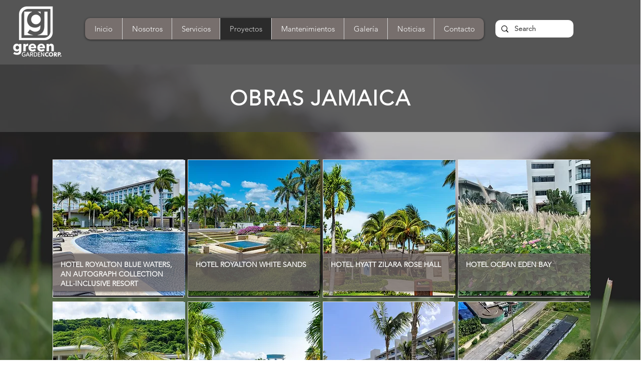

--- FILE ---
content_type: text/html; charset=UTF-8
request_url: https://www.greengardencorp.com/jamaica-1
body_size: 186991
content:
<!DOCTYPE html>
<html lang="es">
<head>
  
  <!-- SEO Tags -->
  <title>Proyectos Jamaica | Green Garden Corp.</title>
  <meta name="description" content="Nuestros proyectos de paisajismo y ejecución de obras de jardines en hoteles y propiedades de Jamaica. "/>
  <link rel="canonical" href="https://www.greengardencorp.com/jamaica-1"/>
  <meta property="og:title" content="Proyectos Jamaica | Green Garden Corp. | Green Garden Corp."/>
  <meta property="og:description" content="Nuestros proyectos de paisajismo y ejecución de obras de jardines en hoteles y propiedades de Jamaica. "/>
  <meta property="og:image" content="https://static.wixstatic.com/media/3be305_84228f50c0e4454cb626b078f8eddb42%7Emv2.jpg/v1/fit/w_2500,h_1330,al_c/3be305_84228f50c0e4454cb626b078f8eddb42%7Emv2.jpg"/>
  <meta property="og:image:width" content="2500"/>
  <meta property="og:image:height" content="1330"/>
  <meta property="og:url" content="https://www.greengardencorp.com/jamaica-1"/>
  <meta property="og:site_name" content="Green Garden Corp."/>
  <meta property="og:type" content="website"/>
  <link rel="alternate" href="https://www.greengardencorp.com/jamaica-1" hreflang="x-default"/>
  <link rel="alternate" href="https://www.greengardencorp.com/jamaica-1?lang=en" hreflang="en-us"/>
  <link rel="alternate" href="https://www.greengardencorp.com/jamaica-1" hreflang="es-es"/>
  <meta name="fb_admins_meta_tag" content="greengardencorp1"/>
  <meta name="google-site-verification" content="naAIGpeRklUIMl4sKX_yszIB6UcPaPfMwLUQtLuptQ8"/>
  <meta property="fb:admins" content="greengardencorp1"/>
  <meta name="twitter:card" content="summary_large_image"/>
  <meta name="twitter:title" content="Proyectos Jamaica | Green Garden Corp. | Green Garden Corp."/>
  <meta name="twitter:description" content="Nuestros proyectos de paisajismo y ejecución de obras de jardines en hoteles y propiedades de Jamaica. "/>
  <meta name="twitter:image" content="https://static.wixstatic.com/media/3be305_84228f50c0e4454cb626b078f8eddb42%7Emv2.jpg/v1/fit/w_2500,h_1330,al_c/3be305_84228f50c0e4454cb626b078f8eddb42%7Emv2.jpg"/>

  
  <meta charset='utf-8'>
  <meta name="viewport" content="width=device-width, initial-scale=1" id="wixDesktopViewport" />
  <meta http-equiv="X-UA-Compatible" content="IE=edge">
  <meta name="generator" content="Wix.com Website Builder"/>

  <link rel="icon" sizes="192x192" href="https://static.wixstatic.com/media/3be305_2dc49ad4a1f149b7b8bb17413f21399f%7Emv2.png/v1/fill/w_192%2Ch_192%2Clg_1%2Cusm_0.66_1.00_0.01/3be305_2dc49ad4a1f149b7b8bb17413f21399f%7Emv2.png" type="image/png"/>
  <link rel="shortcut icon" href="https://static.wixstatic.com/media/3be305_2dc49ad4a1f149b7b8bb17413f21399f%7Emv2.png/v1/fill/w_192%2Ch_192%2Clg_1%2Cusm_0.66_1.00_0.01/3be305_2dc49ad4a1f149b7b8bb17413f21399f%7Emv2.png" type="image/png"/>
  <link rel="apple-touch-icon" href="https://static.wixstatic.com/media/3be305_2dc49ad4a1f149b7b8bb17413f21399f%7Emv2.png/v1/fill/w_180%2Ch_180%2Clg_1%2Cusm_0.66_1.00_0.01/3be305_2dc49ad4a1f149b7b8bb17413f21399f%7Emv2.png" type="image/png"/>

  <!-- Safari Pinned Tab Icon -->
  <!-- <link rel="mask-icon" href="https://static.wixstatic.com/media/3be305_2dc49ad4a1f149b7b8bb17413f21399f%7Emv2.png/v1/fill/w_192%2Ch_192%2Clg_1%2Cusm_0.66_1.00_0.01/3be305_2dc49ad4a1f149b7b8bb17413f21399f%7Emv2.png"> -->

  <!-- Original trials -->
  


  <!-- Segmenter Polyfill -->
  <script>
    if (!window.Intl || !window.Intl.Segmenter) {
      (function() {
        var script = document.createElement('script');
        script.src = 'https://static.parastorage.com/unpkg/@formatjs/intl-segmenter@11.7.10/polyfill.iife.js';
        document.head.appendChild(script);
      })();
    }
  </script>

  <!-- Legacy Polyfills -->
  <script nomodule="" src="https://static.parastorage.com/unpkg/core-js-bundle@3.2.1/minified.js"></script>
  <script nomodule="" src="https://static.parastorage.com/unpkg/focus-within-polyfill@5.0.9/dist/focus-within-polyfill.js"></script>

  <!-- Performance API Polyfills -->
  <script>
  (function () {
    var noop = function noop() {};
    if ("performance" in window === false) {
      window.performance = {};
    }
    window.performance.mark = performance.mark || noop;
    window.performance.measure = performance.measure || noop;
    if ("now" in window.performance === false) {
      var nowOffset = Date.now();
      if (performance.timing && performance.timing.navigationStart) {
        nowOffset = performance.timing.navigationStart;
      }
      window.performance.now = function now() {
        return Date.now() - nowOffset;
      };
    }
  })();
  </script>

  <!-- Globals Definitions -->
  <script>
    (function () {
      var now = Date.now()
      window.initialTimestamps = {
        initialTimestamp: now,
        initialRequestTimestamp: Math.round(performance.timeOrigin ? performance.timeOrigin : now - performance.now())
      }

      window.thunderboltTag = "QA_READY"
      window.thunderboltVersion = "1.16811.0"
    })();
  </script>

  <!-- Essential Viewer Model -->
  <script type="application/json" id="wix-essential-viewer-model">{"fleetConfig":{"fleetName":"thunderbolt-seo-isolated-renderer","type":"Rollout","code":1},"mode":{"qa":false,"enableTestApi":false,"debug":false,"ssrIndicator":false,"ssrOnly":false,"siteAssetsFallback":"enable","versionIndicator":false},"componentsLibrariesTopology":[{"artifactId":"editor-elements","namespace":"wixui","url":"https:\/\/static.parastorage.com\/services\/editor-elements\/1.14868.0"},{"artifactId":"editor-elements","namespace":"dsgnsys","url":"https:\/\/static.parastorage.com\/services\/editor-elements\/1.14868.0"}],"siteFeaturesConfigs":{"sessionManager":{"isRunningInDifferentSiteContext":false}},"language":{"userLanguage":"es"},"siteAssets":{"clientTopology":{"mediaRootUrl":"https:\/\/static.wixstatic.com","scriptsUrl":"static.parastorage.com","staticMediaUrl":"https:\/\/static.wixstatic.com\/media","moduleRepoUrl":"https:\/\/static.parastorage.com\/unpkg","fileRepoUrl":"https:\/\/static.parastorage.com\/services","viewerAppsUrl":"https:\/\/viewer-apps.parastorage.com","viewerAssetsUrl":"https:\/\/viewer-assets.parastorage.com","siteAssetsUrl":"https:\/\/siteassets.parastorage.com","pageJsonServerUrls":["https:\/\/pages.parastorage.com","https:\/\/staticorigin.wixstatic.com","https:\/\/www.greengardencorp.com","https:\/\/fallback.wix.com\/wix-html-editor-pages-webapp\/page"],"pathOfTBModulesInFileRepoForFallback":"wix-thunderbolt\/dist\/"}},"siteFeatures":["accessibility","appMonitoring","assetsLoader","businessLogger","captcha","clickHandlerRegistrar","codeEmbed","commonConfig","componentsLoader","componentsRegistry","consentPolicy","cookiesManager","customCss","cyclicTabbing","domSelectors","dynamicPages","environmentWixCodeSdk","environment","locationWixCodeSdk","mpaNavigation","multilingual","navigationManager","navigationPhases","ooi","pages","panorama","protectedPages","renderer","reporter","routerFetch","router","scrollRestoration","seoWixCodeSdk","seo","sessionManager","siteMembersWixCodeSdk","siteMembers","siteScrollBlocker","siteWixCodeSdk","speculationRules","ssrCache","stores","structureApi","thunderboltInitializer","tpaCommons","tpaWorkerFeature","translations","usedPlatformApis","warmupData","windowMessageRegistrar","windowWixCodeSdk","wixCustomElementComponent","wixEmbedsApi","componentsReact","platform"],"site":{"externalBaseUrl":"https:\/\/www.greengardencorp.com","isSEO":true},"media":{"staticMediaUrl":"https:\/\/static.wixstatic.com\/media","mediaRootUrl":"https:\/\/static.wixstatic.com\/","staticVideoUrl":"https:\/\/video.wixstatic.com\/"},"requestUrl":"https:\/\/www.greengardencorp.com\/jamaica-1","rollout":{"siteAssetsVersionsRollout":false,"isDACRollout":0,"isTBRollout":true},"commonConfig":{"brand":"wix","host":"VIEWER","bsi":"","consentPolicy":{},"consentPolicyHeader":{},"siteRevision":"5389","renderingFlow":"NONE","language":"es","locale":"es-es"},"interactionSampleRatio":0.01,"dynamicModelUrl":"https:\/\/www.greengardencorp.com\/_api\/v2\/dynamicmodel","accessTokensUrl":"https:\/\/www.greengardencorp.com\/_api\/v1\/access-tokens","isExcludedFromSecurityExperiments":false,"experiments":{"specs.thunderbolt.hardenFetchAndXHR":true,"specs.thunderbolt.securityExperiments":true}}</script>
  <script>window.viewerModel = JSON.parse(document.getElementById('wix-essential-viewer-model').textContent)</script>

  <script>
    window.commonConfig = viewerModel.commonConfig
  </script>

  
  <!-- BEGIN handleAccessTokens bundle -->

  <script data-url="https://static.parastorage.com/services/wix-thunderbolt/dist/handleAccessTokens.inline.4f2f9a53.bundle.min.js">(()=>{"use strict";function e(e){let{context:o,property:r,value:n,enumerable:i=!0}=e,c=e.get,l=e.set;if(!r||void 0===n&&!c&&!l)return new Error("property and value are required");let a=o||globalThis,s=a?.[r],u={};if(void 0!==n)u.value=n;else{if(c){let e=t(c);e&&(u.get=e)}if(l){let e=t(l);e&&(u.set=e)}}let p={...u,enumerable:i||!1,configurable:!1};void 0!==n&&(p.writable=!1);try{Object.defineProperty(a,r,p)}catch(e){return e instanceof TypeError?s:e}return s}function t(e,t){return"function"==typeof e?e:!0===e?.async&&"function"==typeof e.func?t?async function(t){return e.func(t)}:async function(){return e.func()}:"function"==typeof e?.func?e.func:void 0}try{e({property:"strictDefine",value:e})}catch{}try{e({property:"defineStrictObject",value:r})}catch{}try{e({property:"defineStrictMethod",value:n})}catch{}var o=["toString","toLocaleString","valueOf","constructor","prototype"];function r(t){let{context:n,property:c,propertiesToExclude:l=[],skipPrototype:a=!1,hardenPrototypePropertiesToExclude:s=[]}=t;if(!c)return new Error("property is required");let u=(n||globalThis)[c],p={},f=i(n,c);u&&("object"==typeof u||"function"==typeof u)&&Reflect.ownKeys(u).forEach(t=>{if(!l.includes(t)&&!o.includes(t)){let o=i(u,t);if(o&&(o.writable||o.configurable)){let{value:r,get:n,set:i,enumerable:c=!1}=o,l={};void 0!==r?l.value=r:n?l.get=n:i&&(l.set=i);try{let o=e({context:u,property:t,...l,enumerable:c});p[t]=o}catch(e){if(!(e instanceof TypeError))throw e;try{p[t]=o.value||o.get||o.set}catch{}}}}});let d={originalObject:u,originalProperties:p};if(!a&&void 0!==u?.prototype){let e=r({context:u,property:"prototype",propertiesToExclude:s,skipPrototype:!0});e instanceof Error||(d.originalPrototype=e?.originalObject,d.originalPrototypeProperties=e?.originalProperties)}return e({context:n,property:c,value:u,enumerable:f?.enumerable}),d}function n(t,o){let r=(o||globalThis)[t],n=i(o||globalThis,t);return r&&n&&(n.writable||n.configurable)?(Object.freeze(r),e({context:globalThis,property:t,value:r})):r}function i(e,t){if(e&&t)try{return Reflect.getOwnPropertyDescriptor(e,t)}catch{return}}function c(e){if("string"!=typeof e)return e;try{return decodeURIComponent(e).toLowerCase().trim()}catch{return e.toLowerCase().trim()}}function l(e,t){let o="";if("string"==typeof e)o=e.split("=")[0]?.trim()||"";else{if(!e||"string"!=typeof e.name)return!1;o=e.name}return t.has(c(o)||"")}function a(e,t){let o;return o="string"==typeof e?e.split(";").map(e=>e.trim()).filter(e=>e.length>0):e||[],o.filter(e=>!l(e,t))}var s=null;function u(){return null===s&&(s=typeof Document>"u"?void 0:Object.getOwnPropertyDescriptor(Document.prototype,"cookie")),s}function p(t,o){if(!globalThis?.cookieStore)return;let r=globalThis.cookieStore.get.bind(globalThis.cookieStore),n=globalThis.cookieStore.getAll.bind(globalThis.cookieStore),i=globalThis.cookieStore.set.bind(globalThis.cookieStore),c=globalThis.cookieStore.delete.bind(globalThis.cookieStore);return e({context:globalThis.CookieStore.prototype,property:"get",value:async function(e){return l(("string"==typeof e?e:e.name)||"",t)?null:r.call(this,e)},enumerable:!0}),e({context:globalThis.CookieStore.prototype,property:"getAll",value:async function(){return a(await n.apply(this,Array.from(arguments)),t)},enumerable:!0}),e({context:globalThis.CookieStore.prototype,property:"set",value:async function(){let e=Array.from(arguments);if(!l(1===e.length?e[0].name:e[0],t))return i.apply(this,e);o&&console.warn(o)},enumerable:!0}),e({context:globalThis.CookieStore.prototype,property:"delete",value:async function(){let e=Array.from(arguments);if(!l(1===e.length?e[0].name:e[0],t))return c.apply(this,e)},enumerable:!0}),e({context:globalThis.cookieStore,property:"prototype",value:globalThis.CookieStore.prototype,enumerable:!1}),e({context:globalThis,property:"cookieStore",value:globalThis.cookieStore,enumerable:!0}),{get:r,getAll:n,set:i,delete:c}}var f=["TextEncoder","TextDecoder","XMLHttpRequestEventTarget","EventTarget","URL","JSON","Reflect","Object","Array","Map","Set","WeakMap","WeakSet","Promise","Symbol","Error"],d=["addEventListener","removeEventListener","dispatchEvent","encodeURI","encodeURIComponent","decodeURI","decodeURIComponent"];const y=(e,t)=>{try{const o=t?t.get.call(document):document.cookie;return o.split(";").map(e=>e.trim()).filter(t=>t?.startsWith(e))[0]?.split("=")[1]}catch(e){return""}},g=(e="",t="",o="/")=>`${e}=; ${t?`domain=${t};`:""} max-age=0; path=${o}; expires=Thu, 01 Jan 1970 00:00:01 GMT`;function m(){(function(){if("undefined"!=typeof window){const e=performance.getEntriesByType("navigation")[0];return"back_forward"===(e?.type||"")}return!1})()&&function(){const{counter:e}=function(){const e=b("getItem");if(e){const[t,o]=e.split("-"),r=o?parseInt(o,10):0;if(r>=3){const e=t?Number(t):0;if(Date.now()-e>6e4)return{counter:0}}return{counter:r}}return{counter:0}}();e<3?(!function(e=1){b("setItem",`${Date.now()}-${e}`)}(e+1),window.location.reload()):console.error("ATS: Max reload attempts reached")}()}function b(e,t){try{return sessionStorage[e]("reload",t||"")}catch(e){console.error("ATS: Error calling sessionStorage:",e)}}const h="client-session-bind",v="sec-fetch-unsupported",{experiments:w}=window.viewerModel,T=[h,"client-binding",v,"svSession","smSession","server-session-bind","wixSession2","wixSession3"].map(e=>e.toLowerCase()),{cookie:S}=function(t,o){let r=new Set(t);return e({context:document,property:"cookie",set:{func:e=>function(e,t,o,r){let n=u(),i=c(t.split(";")[0]||"")||"";[...o].every(e=>!i.startsWith(e.toLowerCase()))&&n?.set?n.set.call(e,t):r&&console.warn(r)}(document,e,r,o)},get:{func:()=>function(e,t){let o=u();if(!o?.get)throw new Error("Cookie descriptor or getter not available");return a(o.get.call(e),t).join("; ")}(document,r)},enumerable:!0}),{cookieStore:p(r,o),cookie:u()}}(T),k="tbReady",x="security_overrideGlobals",{experiments:E,siteFeaturesConfigs:C,accessTokensUrl:P}=window.viewerModel,R=P,M={},O=(()=>{const e=y(h,S);if(w["specs.thunderbolt.browserCacheReload"]){y(v,S)||e?b("removeItem"):m()}return(()=>{const e=g(h),t=g(h,location.hostname);S.set.call(document,e),S.set.call(document,t)})(),e})();O&&(M["client-binding"]=O);const D=fetch;addEventListener(k,function e(t){const{logger:o}=t.detail;try{window.tb.init({fetch:D,fetchHeaders:M})}catch(e){const t=new Error("TB003");o.meter(`${x}_${t.message}`,{paramsOverrides:{errorType:x,eventString:t.message}}),window?.viewerModel?.mode.debug&&console.error(e)}finally{removeEventListener(k,e)}}),E["specs.thunderbolt.hardenFetchAndXHR"]||(window.fetchDynamicModel=()=>C.sessionManager.isRunningInDifferentSiteContext?Promise.resolve({}):fetch(R,{credentials:"same-origin",headers:M}).then(function(e){if(!e.ok)throw new Error(`[${e.status}]${e.statusText}`);return e.json()}),window.dynamicModelPromise=window.fetchDynamicModel())})();
//# sourceMappingURL=https://static.parastorage.com/services/wix-thunderbolt/dist/handleAccessTokens.inline.4f2f9a53.bundle.min.js.map</script>

<!-- END handleAccessTokens bundle -->

<!-- BEGIN overrideGlobals bundle -->

<script data-url="https://static.parastorage.com/services/wix-thunderbolt/dist/overrideGlobals.inline.ec13bfcf.bundle.min.js">(()=>{"use strict";function e(e){let{context:r,property:o,value:n,enumerable:i=!0}=e,c=e.get,a=e.set;if(!o||void 0===n&&!c&&!a)return new Error("property and value are required");let l=r||globalThis,u=l?.[o],s={};if(void 0!==n)s.value=n;else{if(c){let e=t(c);e&&(s.get=e)}if(a){let e=t(a);e&&(s.set=e)}}let p={...s,enumerable:i||!1,configurable:!1};void 0!==n&&(p.writable=!1);try{Object.defineProperty(l,o,p)}catch(e){return e instanceof TypeError?u:e}return u}function t(e,t){return"function"==typeof e?e:!0===e?.async&&"function"==typeof e.func?t?async function(t){return e.func(t)}:async function(){return e.func()}:"function"==typeof e?.func?e.func:void 0}try{e({property:"strictDefine",value:e})}catch{}try{e({property:"defineStrictObject",value:o})}catch{}try{e({property:"defineStrictMethod",value:n})}catch{}var r=["toString","toLocaleString","valueOf","constructor","prototype"];function o(t){let{context:n,property:c,propertiesToExclude:a=[],skipPrototype:l=!1,hardenPrototypePropertiesToExclude:u=[]}=t;if(!c)return new Error("property is required");let s=(n||globalThis)[c],p={},f=i(n,c);s&&("object"==typeof s||"function"==typeof s)&&Reflect.ownKeys(s).forEach(t=>{if(!a.includes(t)&&!r.includes(t)){let r=i(s,t);if(r&&(r.writable||r.configurable)){let{value:o,get:n,set:i,enumerable:c=!1}=r,a={};void 0!==o?a.value=o:n?a.get=n:i&&(a.set=i);try{let r=e({context:s,property:t,...a,enumerable:c});p[t]=r}catch(e){if(!(e instanceof TypeError))throw e;try{p[t]=r.value||r.get||r.set}catch{}}}}});let d={originalObject:s,originalProperties:p};if(!l&&void 0!==s?.prototype){let e=o({context:s,property:"prototype",propertiesToExclude:u,skipPrototype:!0});e instanceof Error||(d.originalPrototype=e?.originalObject,d.originalPrototypeProperties=e?.originalProperties)}return e({context:n,property:c,value:s,enumerable:f?.enumerable}),d}function n(t,r){let o=(r||globalThis)[t],n=i(r||globalThis,t);return o&&n&&(n.writable||n.configurable)?(Object.freeze(o),e({context:globalThis,property:t,value:o})):o}function i(e,t){if(e&&t)try{return Reflect.getOwnPropertyDescriptor(e,t)}catch{return}}function c(e){if("string"!=typeof e)return e;try{return decodeURIComponent(e).toLowerCase().trim()}catch{return e.toLowerCase().trim()}}function a(e,t){return e instanceof Headers?e.forEach((r,o)=>{l(o,t)||e.delete(o)}):Object.keys(e).forEach(r=>{l(r,t)||delete e[r]}),e}function l(e,t){return!t.has(c(e)||"")}function u(e,t){let r=!0,o=function(e){let t,r;if(globalThis.Request&&e instanceof Request)t=e.url;else{if("function"!=typeof e?.toString)throw new Error("Unsupported type for url");t=e.toString()}try{return new URL(t).pathname}catch{return r=t.replace(/#.+/gi,"").split("?").shift(),r.startsWith("/")?r:`/${r}`}}(e),n=c(o);return n&&t.some(e=>n.includes(e))&&(r=!1),r}function s(t,r,o){let n=fetch,i=XMLHttpRequest,c=new Set(r);function s(){let e=new i,r=e.open,n=e.setRequestHeader;return e.open=function(){let n=Array.from(arguments),i=n[1];if(n.length<2||u(i,t))return r.apply(e,n);throw new Error(o||`Request not allowed for path ${i}`)},e.setRequestHeader=function(t,r){l(decodeURIComponent(t),c)&&n.call(e,t,r)},e}return e({property:"fetch",value:function(){let e=function(e,t){return globalThis.Request&&e[0]instanceof Request&&e[0]?.headers?a(e[0].headers,t):e[1]?.headers&&a(e[1].headers,t),e}(arguments,c);return u(arguments[0],t)?n.apply(globalThis,Array.from(e)):new Promise((e,t)=>{t(new Error(o||`Request not allowed for path ${arguments[0]}`))})},enumerable:!0}),e({property:"XMLHttpRequest",value:s,enumerable:!0}),Object.keys(i).forEach(e=>{s[e]=i[e]}),{fetch:n,XMLHttpRequest:i}}var p=["TextEncoder","TextDecoder","XMLHttpRequestEventTarget","EventTarget","URL","JSON","Reflect","Object","Array","Map","Set","WeakMap","WeakSet","Promise","Symbol","Error"],f=["addEventListener","removeEventListener","dispatchEvent","encodeURI","encodeURIComponent","decodeURI","decodeURIComponent"];const d=function(){let t=globalThis.open,r=document.open;function o(e,r,o){let n="string"!=typeof e,i=t.call(window,e,r,o);return n||e&&function(e){return e.startsWith("//")&&/(?:[a-z0-9](?:[a-z0-9-]{0,61}[a-z0-9])?\.)+[a-z0-9][a-z0-9-]{0,61}[a-z0-9]/g.test(`${location.protocol}:${e}`)&&(e=`${location.protocol}${e}`),!e.startsWith("http")||new URL(e).hostname===location.hostname}(e)?{}:i}return e({property:"open",value:o,context:globalThis,enumerable:!0}),e({property:"open",value:function(e,t,n){return e?o(e,t,n):r.call(document,e||"",t||"",n||"")},context:document,enumerable:!0}),{open:t,documentOpen:r}},y=function(){let t=document.createElement,r=Element.prototype.setAttribute,o=Element.prototype.setAttributeNS;return e({property:"createElement",context:document,value:function(n,i){let a=t.call(document,n,i);if("iframe"===c(n)){e({property:"srcdoc",context:a,get:()=>"",set:()=>{console.warn("`srcdoc` is not allowed in iframe elements.")}});let t=function(e,t){"srcdoc"!==e.toLowerCase()?r.call(a,e,t):console.warn("`srcdoc` attribute is not allowed to be set.")},n=function(e,t,r){"srcdoc"!==t.toLowerCase()?o.call(a,e,t,r):console.warn("`srcdoc` attribute is not allowed to be set.")};a.setAttribute=t,a.setAttributeNS=n}return a},enumerable:!0}),{createElement:t,setAttribute:r,setAttributeNS:o}},m=["client-binding"],b=["/_api/v1/access-tokens","/_api/v2/dynamicmodel","/_api/one-app-session-web/v3/businesses"],h=function(){let t=setTimeout,r=setInterval;return o("setTimeout",0,globalThis),o("setInterval",0,globalThis),{setTimeout:t,setInterval:r};function o(t,r,o){let n=o||globalThis,i=n[t];if(!i||"function"!=typeof i)throw new Error(`Function ${t} not found or is not a function`);e({property:t,value:function(){let e=Array.from(arguments);if("string"!=typeof e[r])return i.apply(n,e);console.warn(`Calling ${t} with a String Argument at index ${r} is not allowed`)},context:o,enumerable:!0})}},v=function(){if(navigator&&"serviceWorker"in navigator){let t=navigator.serviceWorker.register;return e({context:navigator.serviceWorker,property:"register",value:function(){console.log("Service worker registration is not allowed")},enumerable:!0}),{register:t}}return{}};performance.mark("overrideGlobals started");const{isExcludedFromSecurityExperiments:g,experiments:w}=window.viewerModel,E=!g&&w["specs.thunderbolt.securityExperiments"];try{d(),E&&y(),w["specs.thunderbolt.hardenFetchAndXHR"]&&E&&s(b,m),v(),(e=>{let t=[],r=[];r=r.concat(["TextEncoder","TextDecoder"]),e&&(r=r.concat(["XMLHttpRequestEventTarget","EventTarget"])),r=r.concat(["URL","JSON"]),e&&(t=t.concat(["addEventListener","removeEventListener"])),t=t.concat(["encodeURI","encodeURIComponent","decodeURI","decodeURIComponent"]),r=r.concat(["String","Number"]),e&&r.push("Object"),r=r.concat(["Reflect"]),t.forEach(e=>{n(e),["addEventListener","removeEventListener"].includes(e)&&n(e,document)}),r.forEach(e=>{o({property:e})})})(E),E&&h()}catch(e){window?.viewerModel?.mode.debug&&console.error(e);const t=new Error("TB006");window.fedops?.reportError(t,"security_overrideGlobals"),window.Sentry?window.Sentry.captureException(t):globalThis.defineStrictProperty("sentryBuffer",[t],window,!1)}performance.mark("overrideGlobals ended")})();
//# sourceMappingURL=https://static.parastorage.com/services/wix-thunderbolt/dist/overrideGlobals.inline.ec13bfcf.bundle.min.js.map</script>

<!-- END overrideGlobals bundle -->


  
  <script>
    window.commonConfig = viewerModel.commonConfig

	
  </script>

  <!-- Initial CSS -->
  <style data-url="https://static.parastorage.com/services/wix-thunderbolt/dist/main.347af09f.min.css">@keyframes slide-horizontal-new{0%{transform:translateX(100%)}}@keyframes slide-horizontal-old{80%{opacity:1}to{opacity:0;transform:translateX(-100%)}}@keyframes slide-vertical-new{0%{transform:translateY(-100%)}}@keyframes slide-vertical-old{80%{opacity:1}to{opacity:0;transform:translateY(100%)}}@keyframes out-in-new{0%{opacity:0}}@keyframes out-in-old{to{opacity:0}}:root:active-view-transition{view-transition-name:none}::view-transition{pointer-events:none}:root:active-view-transition::view-transition-new(page-group),:root:active-view-transition::view-transition-old(page-group){animation-duration:.6s;cursor:wait;pointer-events:all}:root:active-view-transition-type(SlideHorizontal)::view-transition-old(page-group){animation:slide-horizontal-old .6s cubic-bezier(.83,0,.17,1) forwards;mix-blend-mode:normal}:root:active-view-transition-type(SlideHorizontal)::view-transition-new(page-group){animation:slide-horizontal-new .6s cubic-bezier(.83,0,.17,1) backwards;mix-blend-mode:normal}:root:active-view-transition-type(SlideVertical)::view-transition-old(page-group){animation:slide-vertical-old .6s cubic-bezier(.83,0,.17,1) forwards;mix-blend-mode:normal}:root:active-view-transition-type(SlideVertical)::view-transition-new(page-group){animation:slide-vertical-new .6s cubic-bezier(.83,0,.17,1) backwards;mix-blend-mode:normal}:root:active-view-transition-type(OutIn)::view-transition-old(page-group){animation:out-in-old .35s cubic-bezier(.22,1,.36,1) forwards}:root:active-view-transition-type(OutIn)::view-transition-new(page-group){animation:out-in-new .35s cubic-bezier(.64,0,.78,0) .35s backwards}@media(prefers-reduced-motion:reduce){::view-transition-group(*),::view-transition-new(*),::view-transition-old(*){animation:none!important}}body,html{background:transparent;border:0;margin:0;outline:0;padding:0;vertical-align:baseline}body{--scrollbar-width:0px;font-family:Arial,Helvetica,sans-serif;font-size:10px}body,html{height:100%}body{overflow-x:auto;overflow-y:scroll}body:not(.responsive) #site-root{min-width:var(--site-width);width:100%}body:not([data-js-loaded]) [data-hide-prejs]{visibility:hidden}interact-element{display:contents}#SITE_CONTAINER{position:relative}:root{--one-unit:1vw;--section-max-width:9999px;--spx-stopper-max:9999px;--spx-stopper-min:0px;--browser-zoom:1}@supports(-webkit-appearance:none) and (stroke-color:transparent){:root{--safari-sticky-fix:opacity;--experimental-safari-sticky-fix:translateZ(0)}}@supports(container-type:inline-size){:root{--one-unit:1cqw}}[id^=oldHoverBox-]{mix-blend-mode:plus-lighter;transition:opacity .5s ease,visibility .5s ease}[data-mesh-id$=inlineContent-gridContainer]:has(>[id^=oldHoverBox-]){isolation:isolate}</style>
<style data-url="https://static.parastorage.com/services/wix-thunderbolt/dist/main.renderer.25146d00.min.css">a,abbr,acronym,address,applet,b,big,blockquote,button,caption,center,cite,code,dd,del,dfn,div,dl,dt,em,fieldset,font,footer,form,h1,h2,h3,h4,h5,h6,header,i,iframe,img,ins,kbd,label,legend,li,nav,object,ol,p,pre,q,s,samp,section,small,span,strike,strong,sub,sup,table,tbody,td,tfoot,th,thead,title,tr,tt,u,ul,var{background:transparent;border:0;margin:0;outline:0;padding:0;vertical-align:baseline}input,select,textarea{box-sizing:border-box;font-family:Helvetica,Arial,sans-serif}ol,ul{list-style:none}blockquote,q{quotes:none}ins{text-decoration:none}del{text-decoration:line-through}table{border-collapse:collapse;border-spacing:0}a{cursor:pointer;text-decoration:none}.testStyles{overflow-y:hidden}.reset-button{-webkit-appearance:none;background:none;border:0;color:inherit;font:inherit;line-height:normal;outline:0;overflow:visible;padding:0;-webkit-user-select:none;-moz-user-select:none;-ms-user-select:none}:focus{outline:none}body.device-mobile-optimized:not(.disable-site-overflow){overflow-x:hidden;overflow-y:scroll}body.device-mobile-optimized:not(.responsive) #SITE_CONTAINER{margin-left:auto;margin-right:auto;overflow-x:visible;position:relative;width:320px}body.device-mobile-optimized:not(.responsive):not(.blockSiteScrolling) #SITE_CONTAINER{margin-top:0}body.device-mobile-optimized>*{max-width:100%!important}body.device-mobile-optimized #site-root{overflow-x:hidden;overflow-y:hidden}@supports(overflow:clip){body.device-mobile-optimized #site-root{overflow-x:clip;overflow-y:clip}}body.device-mobile-non-optimized #SITE_CONTAINER #site-root{overflow-x:clip;overflow-y:clip}body.device-mobile-non-optimized.fullScreenMode{background-color:#5f6360}body.device-mobile-non-optimized.fullScreenMode #MOBILE_ACTIONS_MENU,body.device-mobile-non-optimized.fullScreenMode #SITE_BACKGROUND,body.device-mobile-non-optimized.fullScreenMode #site-root,body.fullScreenMode #WIX_ADS{visibility:hidden}body.fullScreenMode{overflow-x:hidden!important;overflow-y:hidden!important}body.fullScreenMode.device-mobile-optimized #TINY_MENU{opacity:0;pointer-events:none}body.fullScreenMode-scrollable.device-mobile-optimized{overflow-x:hidden!important;overflow-y:auto!important}body.fullScreenMode-scrollable.device-mobile-optimized #masterPage,body.fullScreenMode-scrollable.device-mobile-optimized #site-root{overflow-x:hidden!important;overflow-y:hidden!important}body.fullScreenMode-scrollable.device-mobile-optimized #SITE_BACKGROUND,body.fullScreenMode-scrollable.device-mobile-optimized #masterPage{height:auto!important}body.fullScreenMode-scrollable.device-mobile-optimized #masterPage.mesh-layout{height:0!important}body.blockSiteScrolling,body.siteScrollingBlocked{position:fixed;width:100%}body.siteScrollingBlockedIOSFix{overflow:hidden!important}body.blockSiteScrolling #SITE_CONTAINER{margin-top:calc(var(--blocked-site-scroll-margin-top)*-1)}#site-root{margin:0 auto;min-height:100%;position:relative;top:var(--wix-ads-height)}#site-root img:not([src]){visibility:hidden}#site-root svg img:not([src]){visibility:visible}.auto-generated-link{color:inherit}#SCROLL_TO_BOTTOM,#SCROLL_TO_TOP{height:0}.has-click-trigger{cursor:pointer}.fullScreenOverlay{bottom:0;display:flex;justify-content:center;left:0;overflow-y:hidden;position:fixed;right:0;top:-60px;z-index:1005}.fullScreenOverlay>.fullScreenOverlayContent{bottom:0;left:0;margin:0 auto;overflow:hidden;position:absolute;right:0;top:60px;transform:translateZ(0)}[data-mesh-id$=centeredContent],[data-mesh-id$=form],[data-mesh-id$=inlineContent]{pointer-events:none;position:relative}[data-mesh-id$=-gridWrapper],[data-mesh-id$=-rotated-wrapper]{pointer-events:none}[data-mesh-id$=-gridContainer]>*,[data-mesh-id$=-rotated-wrapper]>*,[data-mesh-id$=inlineContent]>:not([data-mesh-id$=-gridContainer]){pointer-events:auto}.device-mobile-optimized #masterPage.mesh-layout #SOSP_CONTAINER_CUSTOM_ID{grid-area:2/1/3/2;-ms-grid-row:2;position:relative}#masterPage.mesh-layout{-ms-grid-rows:max-content max-content min-content max-content;-ms-grid-columns:100%;align-items:start;display:-ms-grid;display:grid;grid-template-columns:100%;grid-template-rows:max-content max-content min-content max-content;justify-content:stretch}#masterPage.mesh-layout #PAGES_CONTAINER,#masterPage.mesh-layout #SITE_FOOTER-placeholder,#masterPage.mesh-layout #SITE_FOOTER_WRAPPER,#masterPage.mesh-layout #SITE_HEADER-placeholder,#masterPage.mesh-layout #SITE_HEADER_WRAPPER,#masterPage.mesh-layout #SOSP_CONTAINER_CUSTOM_ID[data-state~=mobileView],#masterPage.mesh-layout #soapAfterPagesContainer,#masterPage.mesh-layout #soapBeforePagesContainer{-ms-grid-row-align:start;-ms-grid-column-align:start;-ms-grid-column:1}#masterPage.mesh-layout #SITE_HEADER-placeholder,#masterPage.mesh-layout #SITE_HEADER_WRAPPER{grid-area:1/1/2/2;-ms-grid-row:1}#masterPage.mesh-layout #PAGES_CONTAINER,#masterPage.mesh-layout #soapAfterPagesContainer,#masterPage.mesh-layout #soapBeforePagesContainer{grid-area:3/1/4/2;-ms-grid-row:3}#masterPage.mesh-layout #soapAfterPagesContainer,#masterPage.mesh-layout #soapBeforePagesContainer{width:100%}#masterPage.mesh-layout #PAGES_CONTAINER{align-self:stretch}#masterPage.mesh-layout main#PAGES_CONTAINER{display:block}#masterPage.mesh-layout #SITE_FOOTER-placeholder,#masterPage.mesh-layout #SITE_FOOTER_WRAPPER{grid-area:4/1/5/2;-ms-grid-row:4}#masterPage.mesh-layout #SITE_PAGES,#masterPage.mesh-layout [data-mesh-id=PAGES_CONTAINERcenteredContent],#masterPage.mesh-layout [data-mesh-id=PAGES_CONTAINERinlineContent]{height:100%}#masterPage.mesh-layout.desktop>*{width:100%}#masterPage.mesh-layout #PAGES_CONTAINER,#masterPage.mesh-layout #SITE_FOOTER,#masterPage.mesh-layout #SITE_FOOTER_WRAPPER,#masterPage.mesh-layout #SITE_HEADER,#masterPage.mesh-layout #SITE_HEADER_WRAPPER,#masterPage.mesh-layout #SITE_PAGES,#masterPage.mesh-layout #masterPageinlineContent{position:relative}#masterPage.mesh-layout #SITE_HEADER{grid-area:1/1/2/2}#masterPage.mesh-layout #SITE_FOOTER{grid-area:4/1/5/2}#masterPage.mesh-layout.overflow-x-clip #SITE_FOOTER,#masterPage.mesh-layout.overflow-x-clip #SITE_HEADER{overflow-x:clip}[data-z-counter]{z-index:0}[data-z-counter="0"]{z-index:auto}.wixSiteProperties{-webkit-font-smoothing:antialiased;-moz-osx-font-smoothing:grayscale}:root{--wst-button-color-fill-primary:rgb(var(--color_48));--wst-button-color-border-primary:rgb(var(--color_49));--wst-button-color-text-primary:rgb(var(--color_50));--wst-button-color-fill-primary-hover:rgb(var(--color_51));--wst-button-color-border-primary-hover:rgb(var(--color_52));--wst-button-color-text-primary-hover:rgb(var(--color_53));--wst-button-color-fill-primary-disabled:rgb(var(--color_54));--wst-button-color-border-primary-disabled:rgb(var(--color_55));--wst-button-color-text-primary-disabled:rgb(var(--color_56));--wst-button-color-fill-secondary:rgb(var(--color_57));--wst-button-color-border-secondary:rgb(var(--color_58));--wst-button-color-text-secondary:rgb(var(--color_59));--wst-button-color-fill-secondary-hover:rgb(var(--color_60));--wst-button-color-border-secondary-hover:rgb(var(--color_61));--wst-button-color-text-secondary-hover:rgb(var(--color_62));--wst-button-color-fill-secondary-disabled:rgb(var(--color_63));--wst-button-color-border-secondary-disabled:rgb(var(--color_64));--wst-button-color-text-secondary-disabled:rgb(var(--color_65));--wst-color-fill-base-1:rgb(var(--color_36));--wst-color-fill-base-2:rgb(var(--color_37));--wst-color-fill-base-shade-1:rgb(var(--color_38));--wst-color-fill-base-shade-2:rgb(var(--color_39));--wst-color-fill-base-shade-3:rgb(var(--color_40));--wst-color-fill-accent-1:rgb(var(--color_41));--wst-color-fill-accent-2:rgb(var(--color_42));--wst-color-fill-accent-3:rgb(var(--color_43));--wst-color-fill-accent-4:rgb(var(--color_44));--wst-color-fill-background-primary:rgb(var(--color_11));--wst-color-fill-background-secondary:rgb(var(--color_12));--wst-color-text-primary:rgb(var(--color_15));--wst-color-text-secondary:rgb(var(--color_14));--wst-color-action:rgb(var(--color_18));--wst-color-disabled:rgb(var(--color_39));--wst-color-title:rgb(var(--color_45));--wst-color-subtitle:rgb(var(--color_46));--wst-color-line:rgb(var(--color_47));--wst-font-style-h2:var(--font_2);--wst-font-style-h3:var(--font_3);--wst-font-style-h4:var(--font_4);--wst-font-style-h5:var(--font_5);--wst-font-style-h6:var(--font_6);--wst-font-style-body-large:var(--font_7);--wst-font-style-body-medium:var(--font_8);--wst-font-style-body-small:var(--font_9);--wst-font-style-body-x-small:var(--font_10);--wst-color-custom-1:rgb(var(--color_13));--wst-color-custom-2:rgb(var(--color_16));--wst-color-custom-3:rgb(var(--color_17));--wst-color-custom-4:rgb(var(--color_19));--wst-color-custom-5:rgb(var(--color_20));--wst-color-custom-6:rgb(var(--color_21));--wst-color-custom-7:rgb(var(--color_22));--wst-color-custom-8:rgb(var(--color_23));--wst-color-custom-9:rgb(var(--color_24));--wst-color-custom-10:rgb(var(--color_25));--wst-color-custom-11:rgb(var(--color_26));--wst-color-custom-12:rgb(var(--color_27));--wst-color-custom-13:rgb(var(--color_28));--wst-color-custom-14:rgb(var(--color_29));--wst-color-custom-15:rgb(var(--color_30));--wst-color-custom-16:rgb(var(--color_31));--wst-color-custom-17:rgb(var(--color_32));--wst-color-custom-18:rgb(var(--color_33));--wst-color-custom-19:rgb(var(--color_34));--wst-color-custom-20:rgb(var(--color_35))}.wix-presets-wrapper{display:contents}</style>

  <meta name="format-detection" content="telephone=no">
  <meta name="skype_toolbar" content="skype_toolbar_parser_compatible">
  
  

  

  
      <!--pageHtmlEmbeds.head start-->
      <script type="wix/htmlEmbeds" id="pageHtmlEmbeds.head start"></script>
    
      <meta name="google-site-verification" content="fgssCuhdJdck5bL77td8auKFWawwNPnrS_BUh207DSM" />

    
      <script>(function(v,i,s,a,t){v[t]=v[t]||function(){(v[t].v=v[t].v||[]).push(arguments)};if(!v._visaSettings){v._visaSettings={}}v._visaSettings[a]={v:"1.0",s:a,a:"1",t:t};var b=i.getElementsByTagName("body")[0];var p=i.createElement("script");p.defer=1;p.async=1;p.src=s+"?s="+a;b.appendChild(p)})(window,document,"https://app-worker.visitor-analytics.io/main.js","2983abf1-5b3c-11f0-9db8-960004340fd3","va")</script>
    
      <script>(function(v,i,s,a,t){v[t]=v[t]||function(){(v[t].v=v[t].v||[]).push(arguments)};if(!v._visaSettings){v._visaSettings={}}else if(v._visaSettings[a]){return;}v._visaSettings[a]={v:"1.0",s:a,a:"1",t:t,f:true};var b=i.getElementsByTagName("body")[0];var p=i.createElement("script");p.defer=1;p.async=1;p.src=s+"?s="+a;b.appendChild(p)})(window,document,"https://app-worker.visitor-analytics.io/main.js","2983abf1-5b3c-11f0-9db8-960004340fd3","va")</script>
    
      <script type="wix/htmlEmbeds" id="pageHtmlEmbeds.head end"></script>
      <!--pageHtmlEmbeds.head end-->
  

  <!-- head performance data start -->
  
  <!-- head performance data end -->
  

    


    
<style data-href="https://static.parastorage.com/services/editor-elements-library/dist/thunderbolt/rb_wixui.thunderbolt_bootstrap-classic.72e6a2a3.min.css">.PlZyDq{touch-action:manipulation}.uDW_Qe{align-items:center;box-sizing:border-box;display:flex;justify-content:var(--label-align);min-width:100%;text-align:initial;width:-moz-max-content;width:max-content}.uDW_Qe:before{max-width:var(--margin-start,0)}.uDW_Qe:after,.uDW_Qe:before{align-self:stretch;content:"";flex-grow:1}.uDW_Qe:after{max-width:var(--margin-end,0)}.FubTgk{height:100%}.FubTgk .uDW_Qe{border-radius:var(--corvid-border-radius,var(--rd,0));bottom:0;box-shadow:var(--shd,0 1px 4px rgba(0,0,0,.6));left:0;position:absolute;right:0;top:0;transition:var(--trans1,border-color .4s ease 0s,background-color .4s ease 0s)}.FubTgk .uDW_Qe:link,.FubTgk .uDW_Qe:visited{border-color:transparent}.FubTgk .l7_2fn{color:var(--corvid-color,rgb(var(--txt,var(--color_15,color_15))));font:var(--fnt,var(--font_5));margin:0;position:relative;transition:var(--trans2,color .4s ease 0s);white-space:nowrap}.FubTgk[aria-disabled=false] .uDW_Qe{background-color:var(--corvid-background-color,rgba(var(--bg,var(--color_17,color_17)),var(--alpha-bg,1)));border:solid var(--corvid-border-color,rgba(var(--brd,var(--color_15,color_15)),var(--alpha-brd,1))) var(--corvid-border-width,var(--brw,0));cursor:pointer!important}:host(.device-mobile-optimized) .FubTgk[aria-disabled=false]:active .uDW_Qe,body.device-mobile-optimized .FubTgk[aria-disabled=false]:active .uDW_Qe{background-color:var(--corvid-hover-background-color,rgba(var(--bgh,var(--color_18,color_18)),var(--alpha-bgh,1)));border-color:var(--corvid-hover-border-color,rgba(var(--brdh,var(--color_15,color_15)),var(--alpha-brdh,1)))}:host(.device-mobile-optimized) .FubTgk[aria-disabled=false]:active .l7_2fn,body.device-mobile-optimized .FubTgk[aria-disabled=false]:active .l7_2fn{color:var(--corvid-hover-color,rgb(var(--txth,var(--color_15,color_15))))}:host(:not(.device-mobile-optimized)) .FubTgk[aria-disabled=false]:hover .uDW_Qe,body:not(.device-mobile-optimized) .FubTgk[aria-disabled=false]:hover .uDW_Qe{background-color:var(--corvid-hover-background-color,rgba(var(--bgh,var(--color_18,color_18)),var(--alpha-bgh,1)));border-color:var(--corvid-hover-border-color,rgba(var(--brdh,var(--color_15,color_15)),var(--alpha-brdh,1)))}:host(:not(.device-mobile-optimized)) .FubTgk[aria-disabled=false]:hover .l7_2fn,body:not(.device-mobile-optimized) .FubTgk[aria-disabled=false]:hover .l7_2fn{color:var(--corvid-hover-color,rgb(var(--txth,var(--color_15,color_15))))}.FubTgk[aria-disabled=true] .uDW_Qe{background-color:var(--corvid-disabled-background-color,rgba(var(--bgd,204,204,204),var(--alpha-bgd,1)));border-color:var(--corvid-disabled-border-color,rgba(var(--brdd,204,204,204),var(--alpha-brdd,1)));border-style:solid;border-width:var(--corvid-border-width,var(--brw,0))}.FubTgk[aria-disabled=true] .l7_2fn{color:var(--corvid-disabled-color,rgb(var(--txtd,255,255,255)))}.uUxqWY{align-items:center;box-sizing:border-box;display:flex;justify-content:var(--label-align);min-width:100%;text-align:initial;width:-moz-max-content;width:max-content}.uUxqWY:before{max-width:var(--margin-start,0)}.uUxqWY:after,.uUxqWY:before{align-self:stretch;content:"";flex-grow:1}.uUxqWY:after{max-width:var(--margin-end,0)}.Vq4wYb[aria-disabled=false] .uUxqWY{cursor:pointer}:host(.device-mobile-optimized) .Vq4wYb[aria-disabled=false]:active .wJVzSK,body.device-mobile-optimized .Vq4wYb[aria-disabled=false]:active .wJVzSK{color:var(--corvid-hover-color,rgb(var(--txth,var(--color_15,color_15))));transition:var(--trans,color .4s ease 0s)}:host(:not(.device-mobile-optimized)) .Vq4wYb[aria-disabled=false]:hover .wJVzSK,body:not(.device-mobile-optimized) .Vq4wYb[aria-disabled=false]:hover .wJVzSK{color:var(--corvid-hover-color,rgb(var(--txth,var(--color_15,color_15))));transition:var(--trans,color .4s ease 0s)}.Vq4wYb .uUxqWY{bottom:0;left:0;position:absolute;right:0;top:0}.Vq4wYb .wJVzSK{color:var(--corvid-color,rgb(var(--txt,var(--color_15,color_15))));font:var(--fnt,var(--font_5));transition:var(--trans,color .4s ease 0s);white-space:nowrap}.Vq4wYb[aria-disabled=true] .wJVzSK{color:var(--corvid-disabled-color,rgb(var(--txtd,255,255,255)))}:host(:not(.device-mobile-optimized)) .CohWsy,body:not(.device-mobile-optimized) .CohWsy{display:flex}:host(:not(.device-mobile-optimized)) .V5AUxf,body:not(.device-mobile-optimized) .V5AUxf{-moz-column-gap:var(--margin);column-gap:var(--margin);direction:var(--direction);display:flex;margin:0 auto;position:relative;width:calc(100% - var(--padding)*2)}:host(:not(.device-mobile-optimized)) .V5AUxf>*,body:not(.device-mobile-optimized) .V5AUxf>*{direction:ltr;flex:var(--column-flex) 1 0%;left:0;margin-bottom:var(--padding);margin-top:var(--padding);min-width:0;position:relative;top:0}:host(.device-mobile-optimized) .V5AUxf,body.device-mobile-optimized .V5AUxf{display:block;padding-bottom:var(--padding-y);padding-left:var(--padding-x,0);padding-right:var(--padding-x,0);padding-top:var(--padding-y);position:relative}:host(.device-mobile-optimized) .V5AUxf>*,body.device-mobile-optimized .V5AUxf>*{margin-bottom:var(--margin);position:relative}:host(.device-mobile-optimized) .V5AUxf>:first-child,body.device-mobile-optimized .V5AUxf>:first-child{margin-top:var(--firstChildMarginTop,0)}:host(.device-mobile-optimized) .V5AUxf>:last-child,body.device-mobile-optimized .V5AUxf>:last-child{margin-bottom:var(--lastChildMarginBottom)}.LIhNy3{backface-visibility:hidden}.jhxvbR,.mtrorN{display:block;height:100%;width:100%}.jhxvbR img{max-width:var(--wix-img-max-width,100%)}.jhxvbR[data-animate-blur] img{filter:blur(9px);transition:filter .8s ease-in}.jhxvbR[data-animate-blur] img[data-load-done]{filter:none}.if7Vw2{height:100%;left:0;-webkit-mask-image:var(--mask-image,none);mask-image:var(--mask-image,none);-webkit-mask-position:var(--mask-position,0);mask-position:var(--mask-position,0);-webkit-mask-repeat:var(--mask-repeat,no-repeat);mask-repeat:var(--mask-repeat,no-repeat);-webkit-mask-size:var(--mask-size,100%);mask-size:var(--mask-size,100%);overflow:hidden;pointer-events:var(--fill-layer-background-media-pointer-events);position:absolute;top:0;width:100%}.if7Vw2.f0uTJH{clip:rect(0,auto,auto,0)}.if7Vw2 .i1tH8h{height:100%;position:absolute;top:0;width:100%}.if7Vw2 .DXi4PB{height:var(--fill-layer-image-height,100%);opacity:var(--fill-layer-image-opacity)}.if7Vw2 .DXi4PB img{height:100%;width:100%}@supports(-webkit-hyphens:none){.if7Vw2.f0uTJH{clip:auto;-webkit-clip-path:inset(0)}}.wG8dni{height:100%}.tcElKx{background-color:var(--bg-overlay-color);background-image:var(--bg-gradient);transition:var(--inherit-transition)}.ImALHf,.Ybjs9b{opacity:var(--fill-layer-video-opacity)}.UWmm3w{bottom:var(--media-padding-bottom);height:var(--media-padding-height);position:absolute;top:var(--media-padding-top);width:100%}.Yjj1af{transform:scale(var(--scale,1));transition:var(--transform-duration,transform 0s)}.ImALHf{height:100%;position:relative;width:100%}.KCM6zk{opacity:var(--fill-layer-video-opacity,var(--fill-layer-image-opacity,1))}.KCM6zk .DXi4PB,.KCM6zk .ImALHf,.KCM6zk .Ybjs9b{opacity:1}._uqPqy{clip-path:var(--fill-layer-clip)}._uqPqy,.eKyYhK{position:absolute;top:0}._uqPqy,.eKyYhK,.x0mqQS img{height:100%;width:100%}.pnCr6P{opacity:0}.blf7sp,.pnCr6P{position:absolute;top:0}.blf7sp{height:0;left:0;overflow:hidden;width:0}.rWP3Gv{left:0;pointer-events:var(--fill-layer-background-media-pointer-events);position:var(--fill-layer-background-media-position)}.Tr4n3d,.rWP3Gv,.wRqk6s{height:100%;top:0;width:100%}.wRqk6s{position:absolute}.Tr4n3d{background-color:var(--fill-layer-background-overlay-color);opacity:var(--fill-layer-background-overlay-blend-opacity-fallback,1);position:var(--fill-layer-background-overlay-position);transform:var(--fill-layer-background-overlay-transform)}@supports(mix-blend-mode:overlay){.Tr4n3d{mix-blend-mode:var(--fill-layer-background-overlay-blend-mode);opacity:var(--fill-layer-background-overlay-blend-opacity,1)}}.VXAmO2{--divider-pin-height__:min(1,calc(var(--divider-layers-pin-factor__) + 1));--divider-pin-layer-height__:var( --divider-layers-pin-factor__ );--divider-pin-border__:min(1,calc(var(--divider-layers-pin-factor__) / -1 + 1));height:calc(var(--divider-height__) + var(--divider-pin-height__)*var(--divider-layers-size__)*var(--divider-layers-y__))}.VXAmO2,.VXAmO2 .dy3w_9{left:0;position:absolute;width:100%}.VXAmO2 .dy3w_9{--divider-layer-i__:var(--divider-layer-i,0);background-position:left calc(50% + var(--divider-offset-x__) + var(--divider-layers-x__)*var(--divider-layer-i__)) bottom;background-repeat:repeat-x;border-bottom-style:solid;border-bottom-width:calc(var(--divider-pin-border__)*var(--divider-layer-i__)*var(--divider-layers-y__));height:calc(var(--divider-height__) + var(--divider-pin-layer-height__)*var(--divider-layer-i__)*var(--divider-layers-y__));opacity:calc(1 - var(--divider-layer-i__)/(var(--divider-layer-i__) + 1))}.UORcXs{--divider-height__:var(--divider-top-height,auto);--divider-offset-x__:var(--divider-top-offset-x,0px);--divider-layers-size__:var(--divider-top-layers-size,0);--divider-layers-y__:var(--divider-top-layers-y,0px);--divider-layers-x__:var(--divider-top-layers-x,0px);--divider-layers-pin-factor__:var(--divider-top-layers-pin-factor,0);border-top:var(--divider-top-padding,0) solid var(--divider-top-color,currentColor);opacity:var(--divider-top-opacity,1);top:0;transform:var(--divider-top-flip,scaleY(-1))}.UORcXs .dy3w_9{background-image:var(--divider-top-image,none);background-size:var(--divider-top-size,contain);border-color:var(--divider-top-color,currentColor);bottom:0;filter:var(--divider-top-filter,none)}.UORcXs .dy3w_9[data-divider-layer="1"]{display:var(--divider-top-layer-1-display,block)}.UORcXs .dy3w_9[data-divider-layer="2"]{display:var(--divider-top-layer-2-display,block)}.UORcXs .dy3w_9[data-divider-layer="3"]{display:var(--divider-top-layer-3-display,block)}.Io4VUz{--divider-height__:var(--divider-bottom-height,auto);--divider-offset-x__:var(--divider-bottom-offset-x,0px);--divider-layers-size__:var(--divider-bottom-layers-size,0);--divider-layers-y__:var(--divider-bottom-layers-y,0px);--divider-layers-x__:var(--divider-bottom-layers-x,0px);--divider-layers-pin-factor__:var(--divider-bottom-layers-pin-factor,0);border-bottom:var(--divider-bottom-padding,0) solid var(--divider-bottom-color,currentColor);bottom:0;opacity:var(--divider-bottom-opacity,1);transform:var(--divider-bottom-flip,none)}.Io4VUz .dy3w_9{background-image:var(--divider-bottom-image,none);background-size:var(--divider-bottom-size,contain);border-color:var(--divider-bottom-color,currentColor);bottom:0;filter:var(--divider-bottom-filter,none)}.Io4VUz .dy3w_9[data-divider-layer="1"]{display:var(--divider-bottom-layer-1-display,block)}.Io4VUz .dy3w_9[data-divider-layer="2"]{display:var(--divider-bottom-layer-2-display,block)}.Io4VUz .dy3w_9[data-divider-layer="3"]{display:var(--divider-bottom-layer-3-display,block)}.YzqVVZ{overflow:visible;position:relative}.mwF7X1{backface-visibility:hidden}.YGilLk{cursor:pointer}.Tj01hh{display:block}.MW5IWV,.Tj01hh{height:100%;width:100%}.MW5IWV{left:0;-webkit-mask-image:var(--mask-image,none);mask-image:var(--mask-image,none);-webkit-mask-position:var(--mask-position,0);mask-position:var(--mask-position,0);-webkit-mask-repeat:var(--mask-repeat,no-repeat);mask-repeat:var(--mask-repeat,no-repeat);-webkit-mask-size:var(--mask-size,100%);mask-size:var(--mask-size,100%);overflow:hidden;pointer-events:var(--fill-layer-background-media-pointer-events);position:absolute;top:0}.MW5IWV.N3eg0s{clip:rect(0,auto,auto,0)}.MW5IWV .Kv1aVt{height:100%;position:absolute;top:0;width:100%}.MW5IWV .dLPlxY{height:var(--fill-layer-image-height,100%);opacity:var(--fill-layer-image-opacity)}.MW5IWV .dLPlxY img{height:100%;width:100%}@supports(-webkit-hyphens:none){.MW5IWV.N3eg0s{clip:auto;-webkit-clip-path:inset(0)}}.VgO9Yg{height:100%}.LWbAav{background-color:var(--bg-overlay-color);background-image:var(--bg-gradient);transition:var(--inherit-transition)}.K_YxMd,.yK6aSC{opacity:var(--fill-layer-video-opacity)}.NGjcJN{bottom:var(--media-padding-bottom);height:var(--media-padding-height);position:absolute;top:var(--media-padding-top);width:100%}.mNGsUM{transform:scale(var(--scale,1));transition:var(--transform-duration,transform 0s)}.K_YxMd{height:100%;position:relative;width:100%}wix-media-canvas{display:block;height:100%}.I8xA4L{opacity:var(--fill-layer-video-opacity,var(--fill-layer-image-opacity,1))}.I8xA4L .K_YxMd,.I8xA4L .dLPlxY,.I8xA4L .yK6aSC{opacity:1}.bX9O_S{clip-path:var(--fill-layer-clip)}.Z_wCwr,.bX9O_S{position:absolute;top:0}.Jxk_UL img,.Z_wCwr,.bX9O_S{height:100%;width:100%}.K8MSra{opacity:0}.K8MSra,.YTb3b4{position:absolute;top:0}.YTb3b4{height:0;left:0;overflow:hidden;width:0}.SUz0WK{left:0;pointer-events:var(--fill-layer-background-media-pointer-events);position:var(--fill-layer-background-media-position)}.FNxOn5,.SUz0WK,.m4khSP{height:100%;top:0;width:100%}.FNxOn5{position:absolute}.m4khSP{background-color:var(--fill-layer-background-overlay-color);opacity:var(--fill-layer-background-overlay-blend-opacity-fallback,1);position:var(--fill-layer-background-overlay-position);transform:var(--fill-layer-background-overlay-transform)}@supports(mix-blend-mode:overlay){.m4khSP{mix-blend-mode:var(--fill-layer-background-overlay-blend-mode);opacity:var(--fill-layer-background-overlay-blend-opacity,1)}}._C0cVf{bottom:0;left:0;position:absolute;right:0;top:0;width:100%}.hFwGTD{transform:translateY(-100%);transition:.2s ease-in}.IQgXoP{transition:.2s}.Nr3Nid{opacity:0;transition:.2s ease-in}.Nr3Nid.l4oO6c{z-index:-1!important}.iQuoC4{opacity:1;transition:.2s}.CJF7A2{height:auto}.CJF7A2,.U4Bvut{position:relative;width:100%}:host(:not(.device-mobile-optimized)) .G5K6X8,body:not(.device-mobile-optimized) .G5K6X8{margin-left:calc((100% - var(--site-width))/2);width:var(--site-width)}.xU8fqS[data-focuscycled=active]{outline:1px solid transparent}.xU8fqS[data-focuscycled=active]:not(:focus-within){outline:2px solid transparent;transition:outline .01s ease}.xU8fqS ._4XcTfy{background-color:var(--screenwidth-corvid-background-color,rgba(var(--bg,var(--color_11,color_11)),var(--alpha-bg,1)));border-bottom:var(--brwb,0) solid var(--screenwidth-corvid-border-color,rgba(var(--brd,var(--color_15,color_15)),var(--alpha-brd,1)));border-top:var(--brwt,0) solid var(--screenwidth-corvid-border-color,rgba(var(--brd,var(--color_15,color_15)),var(--alpha-brd,1)));bottom:0;box-shadow:var(--shd,0 0 5px rgba(0,0,0,.7));left:0;position:absolute;right:0;top:0}.xU8fqS .gUbusX{background-color:rgba(var(--bgctr,var(--color_11,color_11)),var(--alpha-bgctr,1));border-radius:var(--rd,0);bottom:var(--brwb,0);top:var(--brwt,0)}.xU8fqS .G5K6X8,.xU8fqS .gUbusX{left:0;position:absolute;right:0}.xU8fqS .G5K6X8{bottom:0;top:0}:host(.device-mobile-optimized) .xU8fqS .G5K6X8,body.device-mobile-optimized .xU8fqS .G5K6X8{left:10px;right:10px}.SPY_vo{pointer-events:none}.BmZ5pC{min-height:calc(100vh - var(--wix-ads-height));min-width:var(--site-width);position:var(--bg-position);top:var(--wix-ads-height)}.BmZ5pC,.nTOEE9{height:100%;width:100%}.nTOEE9{overflow:hidden;position:relative}.nTOEE9.sqUyGm:hover{cursor:url([data-uri]),auto}.nTOEE9.C_JY0G:hover{cursor:url([data-uri]),auto}.RZQnmg{background-color:rgb(var(--color_11));border-radius:50%;bottom:12px;height:40px;opacity:0;pointer-events:none;position:absolute;right:12px;width:40px}.RZQnmg path{fill:rgb(var(--color_15))}.RZQnmg:focus{cursor:auto;opacity:1;pointer-events:auto}.rYiAuL{cursor:pointer}.gSXewE{height:0;left:0;overflow:hidden;top:0;width:0}.OJQ_3L,.gSXewE{position:absolute}.OJQ_3L{background-color:rgb(var(--color_11));border-radius:300px;bottom:0;cursor:pointer;height:40px;margin:16px 16px;opacity:0;pointer-events:none;right:0;width:40px}.OJQ_3L path{fill:rgb(var(--color_12))}.OJQ_3L:focus{cursor:auto;opacity:1;pointer-events:auto}.j7pOnl{box-sizing:border-box;height:100%;width:100%}.BI8PVQ{min-height:var(--image-min-height);min-width:var(--image-min-width)}.BI8PVQ img,img.BI8PVQ{filter:var(--filter-effect-svg-url);-webkit-mask-image:var(--mask-image,none);mask-image:var(--mask-image,none);-webkit-mask-position:var(--mask-position,0);mask-position:var(--mask-position,0);-webkit-mask-repeat:var(--mask-repeat,no-repeat);mask-repeat:var(--mask-repeat,no-repeat);-webkit-mask-size:var(--mask-size,100% 100%);mask-size:var(--mask-size,100% 100%);-o-object-position:var(--object-position);object-position:var(--object-position)}.MazNVa{left:var(--left,auto);position:var(--position-fixed,static);top:var(--top,auto);z-index:var(--z-index,auto)}.MazNVa .BI8PVQ img{box-shadow:0 0 0 #000;position:static;-webkit-user-select:none;-moz-user-select:none;-ms-user-select:none;user-select:none}.MazNVa .j7pOnl{display:block;overflow:hidden}.MazNVa .BI8PVQ{overflow:hidden}.c7cMWz{bottom:0;left:0;position:absolute;right:0;top:0}.FVGvCX{height:auto;position:relative;width:100%}body:not(.responsive) .zK7MhX{align-self:start;grid-area:1/1/1/1;height:100%;justify-self:stretch;left:0;position:relative}:host(:not(.device-mobile-optimized)) .c7cMWz,body:not(.device-mobile-optimized) .c7cMWz{margin-left:calc((100% - var(--site-width))/2);width:var(--site-width)}.fEm0Bo .c7cMWz{background-color:rgba(var(--bg,var(--color_11,color_11)),var(--alpha-bg,1));overflow:hidden}:host(.device-mobile-optimized) .c7cMWz,body.device-mobile-optimized .c7cMWz{left:10px;right:10px}.PFkO7r{bottom:0;left:0;position:absolute;right:0;top:0}.HT5ybB{height:auto;position:relative;width:100%}body:not(.responsive) .dBAkHi{align-self:start;grid-area:1/1/1/1;height:100%;justify-self:stretch;left:0;position:relative}:host(:not(.device-mobile-optimized)) .PFkO7r,body:not(.device-mobile-optimized) .PFkO7r{margin-left:calc((100% - var(--site-width))/2);width:var(--site-width)}:host(.device-mobile-optimized) .PFkO7r,body.device-mobile-optimized .PFkO7r{left:10px;right:10px}</style>
<style data-href="https://static.parastorage.com/services/editor-elements-library/dist/thunderbolt/rb_wixui.thunderbolt[DropDownMenu_SolidColorMenuButtonSkin].3c6b3073.min.css">._pfxlW{clip-path:inset(50%);height:24px;position:absolute;width:24px}._pfxlW:active,._pfxlW:focus{clip-path:unset;right:0;top:50%;transform:translateY(-50%)}._pfxlW.RG3k61{transform:translateY(-50%) rotate(180deg)}.I2NxvL,.ULfND1{box-sizing:border-box;height:100%;overflow:visible;position:relative;width:auto}.I2NxvL[data-state~=header] a,.I2NxvL[data-state~=header] div,[data-state~=header].ULfND1 a,[data-state~=header].ULfND1 div{cursor:default!important}.I2NxvL .piclkP,.ULfND1 .piclkP{display:inline-block;height:100%;width:100%}.ULfND1{--display:inline-block;background-color:transparent;cursor:pointer;display:var(--display);transition:var(--trans,background-color .4s ease 0s)}.ULfND1 .ktxcLB{border-left:1px solid rgba(var(--sep,var(--color_15,color_15)),var(--alpha-sep,1));padding:0 var(--pad,5px)}.ULfND1 .JghqhY{color:rgb(var(--txt,var(--color_15,color_15)));display:inline-block;font:var(--fnt,var(--font_1));padding:0 10px;transition:var(--trans2,color .4s ease 0s)}.ULfND1[data-listposition=left]{border-radius:var(--rd,10px);border-bottom-right-radius:0;border-top-right-radius:0}.ULfND1[data-listposition=left] .ktxcLB{border:0;border-left:none}.ULfND1[data-listposition=right]{border-radius:var(--rd,10px);border-bottom-left-radius:0;border-top-left-radius:0}.ULfND1[data-listposition=lonely]{border-radius:var(--rd,10px)}.ULfND1[data-listposition=lonely] .ktxcLB{border:0}.ULfND1[data-state~=drop]{background-color:transparent;display:block;transition:var(--trans,background-color .4s ease 0s);width:100%}.ULfND1[data-state~=drop] .ktxcLB{border:0;border-top:1px solid rgba(var(--sep,var(--color_15,color_15)),var(--alpha-sep,1));padding:0;width:auto}.ULfND1[data-state~=drop] .JghqhY{padding:0 .5em}.ULfND1[data-listposition=top]{border-radius:var(--rdDrop,10px);border-bottom-left-radius:0;border-bottom-right-radius:0}.ULfND1[data-listposition=top] .ktxcLB{border:0}.ULfND1[data-listposition=bottom]{border-radius:var(--rdDrop,10px);border-top-left-radius:0;border-top-right-radius:0}.ULfND1[data-listposition=dropLonely]{border-radius:var(--rdDrop,10px)}.ULfND1[data-listposition=dropLonely] .ktxcLB{border:0}.ULfND1[data-state~=link]:hover,.ULfND1[data-state~=over]{background-color:rgba(var(--bgh,var(--color_17,color_17)),var(--alpha-bgh,1));transition:var(--trans,background-color .4s ease 0s)}.ULfND1[data-state~=link]:hover .JghqhY,.ULfND1[data-state~=over] .JghqhY{color:rgb(var(--txth,var(--color_15,color_15)));transition:var(--trans2,color .4s ease 0s)}.ULfND1[data-state~=selected]{background-color:rgba(var(--bgs,var(--color_18,color_18)),var(--alpha-bgs,1));transition:var(--trans,background-color .4s ease 0s)}.ULfND1[data-state~=selected] .JghqhY{color:rgb(var(--txts,var(--color_15,color_15)));transition:var(--trans2,color .4s ease 0s)}.eK3b7p{overflow-x:hidden}.eK3b7p .dX73bf{display:flex;flex-direction:column;height:100%;width:100%}.eK3b7p .dX73bf .ShB2o6{flex:1}.eK3b7p .dX73bf .LtxuwL{height:calc(100% - (var(--menuTotalBordersY, 0px)));overflow:visible;white-space:nowrap;width:calc(100% - (var(--menuTotalBordersX, 0px)))}.eK3b7p .dX73bf .LtxuwL .SUHLli,.eK3b7p .dX73bf .LtxuwL .xu0rO4{direction:var(--menu-direction);display:inline-block;text-align:var(--menu-align,var(--align))}.eK3b7p .dX73bf .LtxuwL .bNFXK4{display:block;width:100%}.eK3b7p .QQFha4{direction:var(--submenus-direction);display:block;opacity:1;text-align:var(--submenus-align,var(--align));z-index:99999}.eK3b7p .QQFha4 .vZwEg5{display:inherit;overflow:visible;visibility:inherit;white-space:nowrap;width:auto}.eK3b7p .QQFha4._0uaYC{transition:visibility;transition-delay:.2s;visibility:visible}.eK3b7p .QQFha4 .xu0rO4{display:inline-block}.eK3b7p .V4qocw{display:none}.HYblus>nav{bottom:0;left:0;position:absolute;right:0;top:0}.HYblus .LtxuwL{background-color:rgba(var(--bg,var(--color_11,color_11)),var(--alpha-bg,1));border:solid var(--brw,0) rgba(var(--brd,var(--color_15,color_15)),var(--alpha-brd,1));border-radius:var(--rd,10px);box-shadow:var(--shd,0 1px 4px rgba(0,0,0,.6));position:absolute;width:calc(100% - var(--menuTotalBordersX, 0px))}.HYblus .QQFha4{box-sizing:border-box;margin-top:7px;position:absolute;visibility:hidden}.HYblus [data-dropmode=dropUp] .QQFha4{margin-bottom:7px;margin-top:0}.HYblus .vZwEg5{background-color:rgba(var(--bgDrop,var(--color_11,color_11)),var(--alpha-bgDrop,1));border:solid var(--brw,0) rgba(var(--brd,var(--color_15,color_15)),var(--alpha-brd,1));border-radius:var(--rdDrop,10px);box-shadow:var(--shd,0 1px 4px rgba(0,0,0,.6))}</style>
<style data-href="https://static.parastorage.com/services/editor-elements-library/dist/thunderbolt/rb_wixui.thunderbolt[LanguageSelector].0f16f6b0.min.css">.LoinW8 .wxjDyf .AgcguT,.LoinW8 .wxjDyf .SLABZ6,.wxjDyf .LoinW8 .AgcguT,.wxjDyf .LoinW8 .SLABZ6,.wxjDyf .WfZwmg>button{justify-content:flex-start}.LoinW8 ._ap_Ez .AgcguT,.LoinW8 ._ap_Ez .SLABZ6,._ap_Ez .LoinW8 .AgcguT,._ap_Ez .LoinW8 .SLABZ6,._ap_Ez .WfZwmg>button{justify-content:center}.LoinW8 .yaSWtc .AgcguT,.LoinW8 .yaSWtc .SLABZ6,.yaSWtc .LoinW8 .AgcguT,.yaSWtc .LoinW8 .SLABZ6,.yaSWtc .WfZwmg>button{direction:rtl}.LoinW8 .SLABZ6 .P1lgnS img,.LoinW8 ._YBogd .P1lgnS img,.WfZwmg .LEHGju img{display:block;height:var(--iconSize)}.LoinW8 .AgcguT.s9mhXz,.LoinW8 .AgcguT:hover,.LoinW8 .SLABZ6:hover,.WfZwmg>button:hover{background-color:rgba(var(--backgroundColorHover,var(--color_4,color_4)),var(--alpha-backgroundColorHover,1));color:rgb(var(--itemTextColorHover,var(--color_1,color_1)))}.LoinW8 .AgcguT.s9mhXz path,.LoinW8 .AgcguT:hover path,.LoinW8 .SLABZ6:hover path,.WfZwmg>button:hover path{fill:rgb(var(--itemTextColorHover,var(--color_1,color_1)))}.LoinW8 .AgcguT:active,.LoinW8 .SLABZ6:active,.LoinW8 .wbgQXa.AgcguT,.LoinW8 .wbgQXa.SLABZ6,.WfZwmg>button.wbgQXa,.WfZwmg>button:active{background-color:rgba(var(--backgroundColorActive,var(--color_4,color_4)),var(--alpha-backgroundColorActive,1));color:rgb(var(--itemTextColorActive,var(--color_1,color_1)));cursor:default}.LoinW8 .AgcguT:active path,.LoinW8 .SLABZ6:active path,.LoinW8 .wbgQXa.AgcguT path,.LoinW8 .wbgQXa.SLABZ6 path,.WfZwmg>button.wbgQXa path,.WfZwmg>button:active path{fill:rgb(var(--itemTextColorActive,var(--color_1,color_1)))}.q6zugB{width:var(--width)}:host(.device-mobile-optimized) .q6zugB,body.device-mobile-optimized .q6zugB{--display:table;display:var(--display)}.q6zugB.L1JKAI{opacity:.38}.q6zugB.L1JKAI *,.q6zugB.L1JKAI:active{pointer-events:none}.LoinW8 .AgcguT,.LoinW8 .SLABZ6{align-items:center;display:flex;height:calc(var(--height) - var(--borderWidth, 1px)*2)}.LoinW8 .AgcguT .FeuKbY,.LoinW8 .SLABZ6 .FeuKbY{line-height:0}.LoinW8 ._ap_Ez .AgcguT .FeuKbY,.LoinW8 ._ap_Ez .SLABZ6 .FeuKbY,._ap_Ez .LoinW8 .AgcguT .FeuKbY,._ap_Ez .LoinW8 .SLABZ6 .FeuKbY{position:absolute;right:0}.LoinW8 ._ap_Ez .AgcguT .FeuKbY,.LoinW8 ._ap_Ez .SLABZ6 .FeuKbY,.LoinW8 .yaSWtc .AgcguT .FeuKbY,.LoinW8 .yaSWtc .SLABZ6 .FeuKbY,._ap_Ez .LoinW8 .AgcguT .FeuKbY,._ap_Ez .LoinW8 .SLABZ6 .FeuKbY,.yaSWtc .LoinW8 .AgcguT .FeuKbY,.yaSWtc .LoinW8 .SLABZ6 .FeuKbY{margin:0 20px 0 14px}.LoinW8 ._ap_Ez .AgcguT .FeuKbY,.LoinW8 ._ap_Ez .SLABZ6 .FeuKbY,.LoinW8 .wxjDyf .AgcguT .FeuKbY,.LoinW8 .wxjDyf .SLABZ6 .FeuKbY,._ap_Ez .LoinW8 .AgcguT .FeuKbY,._ap_Ez .LoinW8 .SLABZ6 .FeuKbY,.wxjDyf .LoinW8 .AgcguT .FeuKbY,.wxjDyf .LoinW8 .SLABZ6 .FeuKbY{margin:0 14px 0 20px}.LoinW8 .wxjDyf .AgcguT .Z9uI84,.LoinW8 .wxjDyf .SLABZ6 .Z9uI84,.LoinW8 .yaSWtc .AgcguT .Z9uI84,.LoinW8 .yaSWtc .SLABZ6 .Z9uI84,.wxjDyf .LoinW8 .AgcguT .Z9uI84,.wxjDyf .LoinW8 .SLABZ6 .Z9uI84,.yaSWtc .LoinW8 .AgcguT .Z9uI84,.yaSWtc .LoinW8 .SLABZ6 .Z9uI84{flex-grow:1}.LoinW8 ._ap_Ez .AgcguT .Z9uI84,.LoinW8 ._ap_Ez .SLABZ6 .Z9uI84,._ap_Ez .LoinW8 .AgcguT .Z9uI84,._ap_Ez .LoinW8 .SLABZ6 .Z9uI84{flex-shrink:0;width:20px}.LoinW8 .AgcguT svg,.LoinW8 .SLABZ6 svg{height:auto;width:12px}.LoinW8 .AgcguT path,.LoinW8 .SLABZ6 path{fill:rgb(var(--itemTextColor,var(--color_9,color_9)))}.LoinW8 .SLABZ6,.LoinW8 ._YBogd{background-color:rgba(var(--backgroundColor,var(--color_4,color_4)),var(--alpha-backgroundColor,1));border-color:rgba(var(--borderColor,32,32,32),var(--alpha-borderColor,1));border-radius:var(--borderRadius,5px);border-style:solid;border-width:var(--borderWidth,1px);box-shadow:var(--boxShadow,0 1px 3px rgba(0,0,0,.5));overflow:hidden}.LoinW8 .SLABZ6 .P1lgnS,.LoinW8 ._YBogd .P1lgnS{margin:0 -6px 0 14px}.LoinW8 ._ap_Ez .SLABZ6 .P1lgnS,.LoinW8 ._ap_Ez ._YBogd .P1lgnS,._ap_Ez .LoinW8 .SLABZ6 .P1lgnS,._ap_Ez .LoinW8 ._YBogd .P1lgnS{margin:0 4px}.LoinW8 .yaSWtc .SLABZ6 .P1lgnS,.LoinW8 .yaSWtc ._YBogd .P1lgnS,.yaSWtc .LoinW8 .SLABZ6 .P1lgnS,.yaSWtc .LoinW8 ._YBogd .P1lgnS{margin:0 14px 0 -6px}.LoinW8,.q6zugB{height:100%}.LoinW8{color:rgb(var(--itemTextColor,var(--color_9,color_9)));cursor:pointer;font:var(--itemFont,var(--font_0));position:relative;width:var(--width)}.LoinW8 *{box-sizing:border-box}.LoinW8 .SLABZ6{height:100%;position:relative;z-index:1}.s5_f9m.LoinW8 .SLABZ6{display:none!important}.LoinW8 .sJ9lQ9{margin:0 0 0 14px;overflow:hidden;text-overflow:ellipsis;white-space:nowrap}._ap_Ez .LoinW8 .sJ9lQ9{margin:0 4px}.yaSWtc .LoinW8 .sJ9lQ9{margin:0 14px 0 0}.LoinW8 ._YBogd{display:flex;flex-direction:column;max-height:calc(var(--height)*5.5);min-width:100%;overflow-y:auto;position:absolute;z-index:1}.LoinW8 ._YBogd:not(.qUhEZJ){--itemBorder:1px 0 0;top:0}.LoinW8 ._YBogd.qUhEZJ{--itemBorder:0 0 1px;bottom:0;flex-direction:column-reverse}.s5_f9m.LoinW8 ._YBogd svg{transform:rotate(180deg)}.LoinW8.s5_f9m{z-index:47}.LoinW8:not(.s5_f9m) ._YBogd{display:none}.LoinW8 .AgcguT{flex-shrink:0}#SITE_CONTAINER.focus-ring-active.keyboard-tabbing-on .LoinW8 .AgcguT:focus{outline:2px solid #116dff;outline-offset:1px;outline-offset:-2px}.LoinW8 .AgcguT:not(:first-child){--force-state-metadata:false;border-color:rgba(var(--separatorColor,254,254,254),var(--alpha-separatorColor,1));border-style:solid;border-width:var(--itemBorder)}.s0VQNf{height:100%}:host(.device-mobile-optimized) .s0VQNf,body.device-mobile-optimized .s0VQNf{display:table;width:100%}.WfZwmg{background-color:rgba(var(--backgroundColor,var(--color_4,color_4)),var(--alpha-backgroundColor,1));border-color:rgba(var(--borderColor,32,32,32),var(--alpha-borderColor,1));border-radius:var(--borderRadius,5px);border-style:solid;border-width:var(--borderWidth,1px);box-shadow:var(--boxShadow,0 1px 3px rgba(0,0,0,.5));color:rgb(var(--itemTextColor,var(--color_9,color_9)));display:flex;font:var(--itemFont,var(--font_0));height:100%}.WfZwmg,.WfZwmg *{box-sizing:border-box}.WfZwmg>button{align-items:center;background-color:rgba(var(--backgroundColor,var(--color_4,color_4)),var(--alpha-backgroundColor,1));color:inherit;cursor:pointer;display:flex;flex:auto;font:inherit;height:100%}.WfZwmg>button:not(:first-child){--force-state-metadata:false;border-left-color:rgba(var(--separatorColor,254,254,254),var(--alpha-separatorColor,1));border-left-style:solid;border-left-width:1px}.WfZwmg>button:first-child,.WfZwmg>button:last-child{border-radius:var(--borderRadius,5px)}.WfZwmg>button:first-child{border-bottom-right-radius:0;border-top-right-radius:0}.WfZwmg>button:last-child{border-bottom-left-radius:0;border-top-left-radius:0}.yaSWtc .WfZwmg .LEHGju{margin:0 14px 0 -6px}._ap_Ez .WfZwmg .LEHGju{margin:0 4px}.wxjDyf .WfZwmg .LEHGju{margin:0 -6px 0 14px}.WfZwmg .J6PIw1{margin:0 14px}._ap_Ez .WfZwmg .J6PIw1{margin:0 4px}.PSsm68 select{height:100%;left:0;opacity:0;position:absolute;top:0;width:100%;z-index:1}.PSsm68 .ZP_gER{display:none}</style>
<style data-href="https://static.parastorage.com/services/editor-elements-library/dist/thunderbolt/rb_wixui.thunderbolt[VerticalLine_ClassicVerticalSolidLine].f07c5db9.min.css">.SsY_2i .UGHfip{border-left:var(--lnw,3px) solid rgba(var(--brd,var(--color_15,color_15)),var(--alpha-brd,1));height:100%;width:100%}</style>
<style data-href="https://static.parastorage.com/services/editor-elements-library/dist/thunderbolt/rb_wixui.thunderbolt_bootstrap.a1b00b19.min.css">.cwL6XW{cursor:pointer}.sNF2R0{opacity:0}.hLoBV3{transition:opacity var(--transition-duration) cubic-bezier(.37,0,.63,1)}.Rdf41z,.hLoBV3{opacity:1}.ftlZWo{transition:opacity var(--transition-duration) cubic-bezier(.37,0,.63,1)}.ATGlOr,.ftlZWo{opacity:0}.KQSXD0{transition:opacity var(--transition-duration) cubic-bezier(.64,0,.78,0)}.KQSXD0,.pagQKE{opacity:1}._6zG5H{opacity:0;transition:opacity var(--transition-duration) cubic-bezier(.22,1,.36,1)}.BB49uC{transform:translateX(100%)}.j9xE1V{transition:transform var(--transition-duration) cubic-bezier(.87,0,.13,1)}.ICs7Rs,.j9xE1V{transform:translateX(0)}.DxijZJ{transition:transform var(--transition-duration) cubic-bezier(.87,0,.13,1)}.B5kjYq,.DxijZJ{transform:translateX(-100%)}.cJijIV{transition:transform var(--transition-duration) cubic-bezier(.87,0,.13,1)}.cJijIV,.hOxaWM{transform:translateX(0)}.T9p3fN{transform:translateX(100%);transition:transform var(--transition-duration) cubic-bezier(.87,0,.13,1)}.qDxYJm{transform:translateY(100%)}.aA9V0P{transition:transform var(--transition-duration) cubic-bezier(.87,0,.13,1)}.YPXPAS,.aA9V0P{transform:translateY(0)}.Xf2zsA{transition:transform var(--transition-duration) cubic-bezier(.87,0,.13,1)}.Xf2zsA,.y7Kt7s{transform:translateY(-100%)}.EeUgMu{transition:transform var(--transition-duration) cubic-bezier(.87,0,.13,1)}.EeUgMu,.fdHrtm{transform:translateY(0)}.WIFaG4{transform:translateY(100%);transition:transform var(--transition-duration) cubic-bezier(.87,0,.13,1)}body:not(.responsive) .JsJXaX{overflow-x:clip}:root:active-view-transition .JsJXaX{view-transition-name:page-group}.AnQkDU{display:grid;grid-template-columns:1fr;grid-template-rows:1fr;height:100%}.AnQkDU>div{align-self:stretch!important;grid-area:1/1/2/2;justify-self:stretch!important}.StylableButton2545352419__root{-archetype:box;border:none;box-sizing:border-box;cursor:pointer;display:block;height:100%;min-height:10px;min-width:10px;padding:0;touch-action:manipulation;width:100%}.StylableButton2545352419__root[disabled]{pointer-events:none}.StylableButton2545352419__root:not(:hover):not([disabled]).StylableButton2545352419--hasBackgroundColor{background-color:var(--corvid-background-color)!important}.StylableButton2545352419__root:hover:not([disabled]).StylableButton2545352419--hasHoverBackgroundColor{background-color:var(--corvid-hover-background-color)!important}.StylableButton2545352419__root:not(:hover)[disabled].StylableButton2545352419--hasDisabledBackgroundColor{background-color:var(--corvid-disabled-background-color)!important}.StylableButton2545352419__root:not(:hover):not([disabled]).StylableButton2545352419--hasBorderColor{border-color:var(--corvid-border-color)!important}.StylableButton2545352419__root:hover:not([disabled]).StylableButton2545352419--hasHoverBorderColor{border-color:var(--corvid-hover-border-color)!important}.StylableButton2545352419__root:not(:hover)[disabled].StylableButton2545352419--hasDisabledBorderColor{border-color:var(--corvid-disabled-border-color)!important}.StylableButton2545352419__root.StylableButton2545352419--hasBorderRadius{border-radius:var(--corvid-border-radius)!important}.StylableButton2545352419__root.StylableButton2545352419--hasBorderWidth{border-width:var(--corvid-border-width)!important}.StylableButton2545352419__root:not(:hover):not([disabled]).StylableButton2545352419--hasColor,.StylableButton2545352419__root:not(:hover):not([disabled]).StylableButton2545352419--hasColor .StylableButton2545352419__label{color:var(--corvid-color)!important}.StylableButton2545352419__root:hover:not([disabled]).StylableButton2545352419--hasHoverColor,.StylableButton2545352419__root:hover:not([disabled]).StylableButton2545352419--hasHoverColor .StylableButton2545352419__label{color:var(--corvid-hover-color)!important}.StylableButton2545352419__root:not(:hover)[disabled].StylableButton2545352419--hasDisabledColor,.StylableButton2545352419__root:not(:hover)[disabled].StylableButton2545352419--hasDisabledColor .StylableButton2545352419__label{color:var(--corvid-disabled-color)!important}.StylableButton2545352419__link{-archetype:box;box-sizing:border-box;color:#000;text-decoration:none}.StylableButton2545352419__container{align-items:center;display:flex;flex-basis:auto;flex-direction:row;flex-grow:1;height:100%;justify-content:center;overflow:hidden;transition:all .2s ease,visibility 0s;width:100%}.StylableButton2545352419__label{-archetype:text;-controller-part-type:LayoutChildDisplayDropdown,LayoutFlexChildSpacing(first);max-width:100%;min-width:1.8em;overflow:hidden;text-align:center;text-overflow:ellipsis;transition:inherit;white-space:nowrap}.StylableButton2545352419__root.StylableButton2545352419--isMaxContent .StylableButton2545352419__label{text-overflow:unset}.StylableButton2545352419__root.StylableButton2545352419--isWrapText .StylableButton2545352419__label{min-width:10px;overflow-wrap:break-word;white-space:break-spaces;word-break:break-word}.StylableButton2545352419__icon{-archetype:icon;-controller-part-type:LayoutChildDisplayDropdown,LayoutFlexChildSpacing(last);flex-shrink:0;height:50px;min-width:1px;transition:inherit}.StylableButton2545352419__icon.StylableButton2545352419--override{display:block!important}.StylableButton2545352419__icon svg,.StylableButton2545352419__icon>span{display:flex;height:inherit;width:inherit}.StylableButton2545352419__root:not(:hover):not([disalbed]).StylableButton2545352419--hasIconColor .StylableButton2545352419__icon svg{fill:var(--corvid-icon-color)!important;stroke:var(--corvid-icon-color)!important}.StylableButton2545352419__root:hover:not([disabled]).StylableButton2545352419--hasHoverIconColor .StylableButton2545352419__icon svg{fill:var(--corvid-hover-icon-color)!important;stroke:var(--corvid-hover-icon-color)!important}.StylableButton2545352419__root:not(:hover)[disabled].StylableButton2545352419--hasDisabledIconColor .StylableButton2545352419__icon svg{fill:var(--corvid-disabled-icon-color)!important;stroke:var(--corvid-disabled-icon-color)!important}.aeyn4z{bottom:0;left:0;position:absolute;right:0;top:0}.qQrFOK{cursor:pointer}.VDJedC{-webkit-tap-highlight-color:rgba(0,0,0,0);fill:var(--corvid-fill-color,var(--fill));fill-opacity:var(--fill-opacity);stroke:var(--corvid-stroke-color,var(--stroke));stroke-opacity:var(--stroke-opacity);stroke-width:var(--stroke-width);filter:var(--drop-shadow,none);opacity:var(--opacity);transform:var(--flip)}.VDJedC,.VDJedC svg{bottom:0;left:0;position:absolute;right:0;top:0}.VDJedC svg{height:var(--svg-calculated-height,100%);margin:auto;padding:var(--svg-calculated-padding,0);width:var(--svg-calculated-width,100%)}.VDJedC svg:not([data-type=ugc]){overflow:visible}.l4CAhn *{vector-effect:non-scaling-stroke}.Z_l5lU{-webkit-text-size-adjust:100%;-moz-text-size-adjust:100%;text-size-adjust:100%}ol.font_100,ul.font_100{color:#080808;font-family:"Arial, Helvetica, sans-serif",serif;font-size:10px;font-style:normal;font-variant:normal;font-weight:400;letter-spacing:normal;line-height:normal;margin:0;text-decoration:none}ol.font_100 li,ul.font_100 li{margin-bottom:12px}ol.wix-list-text-align,ul.wix-list-text-align{list-style-position:inside}ol.wix-list-text-align h1,ol.wix-list-text-align h2,ol.wix-list-text-align h3,ol.wix-list-text-align h4,ol.wix-list-text-align h5,ol.wix-list-text-align h6,ol.wix-list-text-align p,ul.wix-list-text-align h1,ul.wix-list-text-align h2,ul.wix-list-text-align h3,ul.wix-list-text-align h4,ul.wix-list-text-align h5,ul.wix-list-text-align h6,ul.wix-list-text-align p{display:inline}.HQSswv{cursor:pointer}.yi6otz{clip:rect(0 0 0 0);border:0;height:1px;margin:-1px;overflow:hidden;padding:0;position:absolute;width:1px}.zQ9jDz [data-attr-richtext-marker=true]{display:block}.zQ9jDz [data-attr-richtext-marker=true] table{border-collapse:collapse;margin:15px 0;width:100%}.zQ9jDz [data-attr-richtext-marker=true] table td{padding:12px;position:relative}.zQ9jDz [data-attr-richtext-marker=true] table td:after{border-bottom:1px solid currentColor;border-left:1px solid currentColor;bottom:0;content:"";left:0;opacity:.2;position:absolute;right:0;top:0}.zQ9jDz [data-attr-richtext-marker=true] table tr td:last-child:after{border-right:1px solid currentColor}.zQ9jDz [data-attr-richtext-marker=true] table tr:first-child td:after{border-top:1px solid currentColor}@supports(-webkit-appearance:none) and (stroke-color:transparent){.qvSjx3>*>:first-child{vertical-align:top}}@supports(-webkit-touch-callout:none){.qvSjx3>*>:first-child{vertical-align:top}}.LkZBpT :is(p,h1,h2,h3,h4,h5,h6,ul,ol,span[data-attr-richtext-marker],blockquote,div) [class$=rich-text__text],.LkZBpT :is(p,h1,h2,h3,h4,h5,h6,ul,ol,span[data-attr-richtext-marker],blockquote,div)[class$=rich-text__text]{color:var(--corvid-color,currentColor)}.LkZBpT :is(p,h1,h2,h3,h4,h5,h6,ul,ol,span[data-attr-richtext-marker],blockquote,div) span[style*=color]{color:var(--corvid-color,currentColor)!important}.Kbom4H{direction:var(--text-direction);min-height:var(--min-height);min-width:var(--min-width)}.Kbom4H .upNqi2{word-wrap:break-word;height:100%;overflow-wrap:break-word;position:relative;width:100%}.Kbom4H .upNqi2 ul{list-style:disc inside}.Kbom4H .upNqi2 li{margin-bottom:12px}.MMl86N blockquote,.MMl86N div,.MMl86N h1,.MMl86N h2,.MMl86N h3,.MMl86N h4,.MMl86N h5,.MMl86N h6,.MMl86N p{letter-spacing:normal;line-height:normal}.gYHZuN{min-height:var(--min-height);min-width:var(--min-width)}.gYHZuN .upNqi2{word-wrap:break-word;height:100%;overflow-wrap:break-word;position:relative;width:100%}.gYHZuN .upNqi2 ol,.gYHZuN .upNqi2 ul{letter-spacing:normal;line-height:normal;margin-inline-start:.5em;padding-inline-start:1.3em}.gYHZuN .upNqi2 ul{list-style-type:disc}.gYHZuN .upNqi2 ol{list-style-type:decimal}.gYHZuN .upNqi2 ol ul,.gYHZuN .upNqi2 ul ul{line-height:normal;list-style-type:circle}.gYHZuN .upNqi2 ol ol ul,.gYHZuN .upNqi2 ol ul ul,.gYHZuN .upNqi2 ul ol ul,.gYHZuN .upNqi2 ul ul ul{line-height:normal;list-style-type:square}.gYHZuN .upNqi2 li{font-style:inherit;font-weight:inherit;letter-spacing:normal;line-height:inherit}.gYHZuN .upNqi2 h1,.gYHZuN .upNqi2 h2,.gYHZuN .upNqi2 h3,.gYHZuN .upNqi2 h4,.gYHZuN .upNqi2 h5,.gYHZuN .upNqi2 h6,.gYHZuN .upNqi2 p{letter-spacing:normal;line-height:normal;margin-block:0;margin:0}.gYHZuN .upNqi2 a{color:inherit}.MMl86N,.ku3DBC{word-wrap:break-word;direction:var(--text-direction);min-height:var(--min-height);min-width:var(--min-width);mix-blend-mode:var(--blendMode,normal);overflow-wrap:break-word;pointer-events:none;text-align:start;text-shadow:var(--textOutline,0 0 transparent),var(--textShadow,0 0 transparent);text-transform:var(--textTransform,"none")}.MMl86N>*,.ku3DBC>*{pointer-events:auto}.MMl86N li,.ku3DBC li{font-style:inherit;font-weight:inherit;letter-spacing:normal;line-height:inherit}.MMl86N ol,.MMl86N ul,.ku3DBC ol,.ku3DBC ul{letter-spacing:normal;line-height:normal;margin-inline-end:0;margin-inline-start:.5em}.MMl86N:not(.Vq6kJx) ol,.MMl86N:not(.Vq6kJx) ul,.ku3DBC:not(.Vq6kJx) ol,.ku3DBC:not(.Vq6kJx) ul{padding-inline-end:0;padding-inline-start:1.3em}.MMl86N ul,.ku3DBC ul{list-style-type:disc}.MMl86N ol,.ku3DBC ol{list-style-type:decimal}.MMl86N ol ul,.MMl86N ul ul,.ku3DBC ol ul,.ku3DBC ul ul{list-style-type:circle}.MMl86N ol ol ul,.MMl86N ol ul ul,.MMl86N ul ol ul,.MMl86N ul ul ul,.ku3DBC ol ol ul,.ku3DBC ol ul ul,.ku3DBC ul ol ul,.ku3DBC ul ul ul{list-style-type:square}.MMl86N blockquote,.MMl86N div,.MMl86N h1,.MMl86N h2,.MMl86N h3,.MMl86N h4,.MMl86N h5,.MMl86N h6,.MMl86N p,.ku3DBC blockquote,.ku3DBC div,.ku3DBC h1,.ku3DBC h2,.ku3DBC h3,.ku3DBC h4,.ku3DBC h5,.ku3DBC h6,.ku3DBC p{margin-block:0;margin:0}.MMl86N a,.ku3DBC a{color:inherit}.Vq6kJx li{margin-inline-end:0;margin-inline-start:1.3em}.Vd6aQZ{overflow:hidden;padding:0;pointer-events:none;white-space:nowrap}.mHZSwn{display:none}.lvxhkV{bottom:0;left:0;position:absolute;right:0;top:0;width:100%}.QJjwEo{transform:translateY(-100%);transition:.2s ease-in}.kdBXfh{transition:.2s}.MP52zt{opacity:0;transition:.2s ease-in}.MP52zt.Bhu9m5{z-index:-1!important}.LVP8Wf{opacity:1;transition:.2s}.VrZrC0{height:auto}.VrZrC0,.cKxVkc{position:relative;width:100%}:host(:not(.device-mobile-optimized)) .vlM3HR,body:not(.device-mobile-optimized) .vlM3HR{margin-left:calc((100% - var(--site-width))/2);width:var(--site-width)}.AT7o0U[data-focuscycled=active]{outline:1px solid transparent}.AT7o0U[data-focuscycled=active]:not(:focus-within){outline:2px solid transparent;transition:outline .01s ease}.AT7o0U .vlM3HR{bottom:0;left:0;position:absolute;right:0;top:0}.Tj01hh,.jhxvbR{display:block;height:100%;width:100%}.jhxvbR img{max-width:var(--wix-img-max-width,100%)}.jhxvbR[data-animate-blur] img{filter:blur(9px);transition:filter .8s ease-in}.jhxvbR[data-animate-blur] img[data-load-done]{filter:none}.WzbAF8{direction:var(--direction)}.WzbAF8 .mpGTIt .O6KwRn{display:var(--item-display);height:var(--item-size);margin-block:var(--item-margin-block);margin-inline:var(--item-margin-inline);width:var(--item-size)}.WzbAF8 .mpGTIt .O6KwRn:last-child{margin-block:0;margin-inline:0}.WzbAF8 .mpGTIt .O6KwRn .oRtuWN{display:block}.WzbAF8 .mpGTIt .O6KwRn .oRtuWN .YaS0jR{height:var(--item-size);width:var(--item-size)}.WzbAF8 .mpGTIt{height:100%;position:absolute;white-space:nowrap;width:100%}:host(.device-mobile-optimized) .WzbAF8 .mpGTIt,body.device-mobile-optimized .WzbAF8 .mpGTIt{white-space:normal}.big2ZD{display:grid;grid-template-columns:1fr;grid-template-rows:1fr;height:calc(100% - var(--wix-ads-height));left:0;margin-top:var(--wix-ads-height);position:fixed;top:0;width:100%}.SHHiV9,.big2ZD{pointer-events:none;z-index:var(--pinned-layer-in-container,var(--above-all-in-container))}</style>
<style data-href="https://static.parastorage.com/services/editor-elements-library/dist/thunderbolt/rb_wixui.thunderbolt[SearchBox].548bd942.min.css">#SITE_CONTAINER.focus-ring-active.keyboard-tabbing-on .search-box-component-focus-ring-visible{box-shadow:0 0 0 1px #fff,0 0 0 3px #116dff!important;z-index:999}.QdV_oU{--force-state-metadata:focus}.btVOrl{--alpha-searchBoxBackgroundColor:var(--alpha-inputBackgroundColor,1);--alpha-searchInputIconColor:var(--alpha-inputIconColor,1);--borderAlpha:var(--alpha-inputBorderColor,1);--borderColor:var(--inputBorderColor,$inputBorderColorFallback);--borderWidth:var(--inputBorderWidth,$inputDefaultBorderWidth);--leftBorderWidth:var(--input-left-border-width,inputDefaultBorderWidth);--searchBoxBackgroundColor:var( --inputBackgroundColor,$inputBackgroundColorFallback );--searchInputIconColor:var(--inputIconColor,var(--color_15));--display:grid;display:var(--display)}.btVOrl:hover{--alpha-searchBoxBackgroundColor:var(--alpha-inputHoverBackgroundColor,1);--alpha-searchInputIconColor:1;--borderAlpha:var(--alpha-inputHoverBorderColor,1);--borderColor:var(--inputHoverBorderColor,$inputBorderColorFallback);--borderWidth:var(--inputHoverBorderWidth,$inputDefaultBorderWidth);--leftBorderWidth:var( --input-hover-left-border-width,inputDefaultBorderWidth );--searchBoxBackgroundColor:var( --inputHoverBackgroundColor,$inputBackgroundColorFallback );--searchInputIconColor:var(--inputHoverIconColor,var(--color_15))}.btVOrl.QdV_oU,.btVOrl:focus-within,.btVOrl:focus-within:hover{--alpha-searchBoxBackgroundColor:var(--alpha-inputFocusBackgroundColor,1);--alpha-searchInputIconColor:1;--borderAlpha:var(--alpha-inputFocusBorderColor,1);--borderColor:var(--inputFocusBorderColor,$inputBorderColorFallback);--borderWidth:var(--inputFocusBorderWidth,$inputDefaultBorderWidth);--leftBorderWidth:var( --input-focus-left-border-width,inputDefaultBorderWidth );--searchBoxBackgroundColor:var( --inputFocusBackgroundColor,$inputBackgroundColorFallback );--searchInputIconColor:var(--inputFocusIconColor,var(--color_15))}.RlO8U_{--mobileSuggestionsFontSize:16px;--mobileSuggestionsContentColor:0,0,0;--alpha-mobileSuggestionsContentColor:0.6;--mobileSuggestionsBackgroundColor:255,255,255;--alpha--mobileSuggestionsBackgroundColor:1;--alpha-inputFocusBackgroundColor:var( --alpha--mobileSuggestionsBackgroundColor );--alpha-searchBoxBackgroundColor:var( --alpha-mobileSuggestionsContentColorAlpha );--alpha-searchInputIconColor:0.6;--borderAlpha:var(--alpha-mobileSuggestionsContentColor);--borderColor:var(--mobileSuggestionsContentColor);--borderWidth:1px;--clearBoxWidth:44px;--clearButtonOpacity:1;--container-direction:row;--icon-spacing:20px;--input-left-border-width:1px;--input-text-align:initial;--inputBorderRadius:0;--inputFocusBackgroundColor:var(--mobileSuggestionsBackgroundColor);--inputFont:var(--font_8);--inputPlaceholderColor:var(--mobileSuggestionsContentColor);--inputShadow:none;--inputTextColor:var(--mobileSuggestionsContentColor);--leftBorderWidth:1px;--search-button-display:none;--search-icon-display:block;--searchBoxBackgroundColor:var(--mobileSuggestionsBackgroundColor);--searchInputIconColor:var(--mobileSuggestionsContentColor);--text-padding:0px;--text-spacing:12px;--groupTitleFont:var(--font_2);--groupTitleFontSize:var(--mobileSuggestionsFontSize);background-color:rgba(var(--mobileSuggestionsBackgroundColor),var(--alpha-mobileSuggestionsBackgroundColor,1));bottom:0;flex-direction:column;font:var(--inputFont,var(--font_8));font-size:var(--mobileSuggestionsFontSize)!important;height:100%;left:0;position:fixed;right:0;top:0;z-index:2147483647!important}.RlO8U_,.RlO8U_ .Q2YYMa{align-items:center;display:flex;width:100%}.RlO8U_ .Q2YYMa{flex-direction:row;height:40px;justify-content:flex-start;margin-bottom:20px;margin-top:20px;min-height:40px}.RlO8U_ .oEUJj7{border-color:rgba(var(--mobileSuggestionsContentColor),var(--alpha-mobileSuggestionsContentColor,1));border-style:solid;border-width:1px;display:grid;flex:1;height:100%;margin-inline-end:20px;overflow:hidden}.RlO8U_ .TaFPqR{overflow-y:scroll;text-overflow:ellipsis;width:100%}.RlO8U_ input[type=search]::-moz-placeholder{color:rgba(0,0,0,.6)}.RlO8U_ input[type=search]:-ms-input-placeholder{color:rgba(0,0,0,.6)}.RlO8U_ input[type=search]::placeholder{color:rgba(0,0,0,.6)}.RlO8U_ input{font-size:var(--mobileSuggestionsFontSize)!important}.XeX7vS{align-items:center;display:flex;height:100%;margin:0 10px;touch-action:manipulation}.r_WbdF{padding-inline-end:15px;padding-inline-start:11px;padding:0 10px}.r_WbdF.ZxQq8q{transform:scaleX(-1)}.k6cep8{background:rgba(var(--inputFocusBackgroundColor,var(--color_11,color_11)),var(--alpha-inputFocusBackgroundColor,1));overflow:auto;pointer-events:auto}.k6cep8.Zg1VXg{padding-bottom:20px}.k6cep8 .q0F5lM:hover,.k6cep8 .q0F5lM[aria-selected=true]{background:RGBA(var(--inputTextColor,color_15),.05)}:host(:not(.device-mobile-optimized)) .k6cep8,body:not(.device-mobile-optimized) .k6cep8{max-height:480px}.U603xX{cursor:pointer;display:flex;padding:10px 20px}.U603xX .FedNkl{display:flex;flex-direction:column;justify-content:center;margin-inline-start:12px;min-width:0}.U603xX .FedNkl:first-child{margin-inline-start:0}.U603xX .Z3eRZ6{background-position:50% 50%;background-repeat:no-repeat;background-size:cover;box-sizing:border-box;flex:0 0 auto;height:55px;width:73px}.U603xX .Z3eRZ6.UXNCo3{background-image:url([data-uri])}.U603xX .Z3eRZ6.D_fVyl{background-color:#eee;overflow:hidden;position:relative}.U603xX .Z3eRZ6.D_fVyl:after{animation-duration:1.5s;animation-iteration-count:infinite;animation-name:D_fVyl;background-image:linear-gradient(90deg,hsla(0,0%,88%,0),#e0e0e0 51%,hsla(0,0%,91%,0));bottom:0;content:"";left:0;position:absolute;right:0;top:0}.U603xX .CA8K4D{line-height:1.5}.U603xX .CA8K4D,.U603xX .zQjJyB{overflow:hidden;text-overflow:ellipsis;white-space:nowrap}.U603xX .zQjJyB{font-size:.875em;line-height:1.42;margin-top:4px;opacity:.6}@keyframes D_fVyl{0%{transform:translateX(-100%)}to{transform:translateX(100%)}}.Tj01hh,.jhxvbR{display:block;height:100%;width:100%}.jhxvbR img{max-width:var(--wix-img-max-width,100%)}.jhxvbR[data-animate-blur] img{filter:blur(9px);transition:filter .8s ease-in}.jhxvbR[data-animate-blur] img[data-load-done]{filter:none}.u6Qhf2{font:var(--groupTitleFont,inherit);font-size:var(--groupTitleFontSize,inherit);padding:20px 20px 10px 20px}.u6Qhf2 .Nn5HXB{display:flex;justify-content:space-between}.u6Qhf2 .YmTE5t{background:rgba(var(--color_15),var(--alpha-color_15,1));height:1px;margin-top:8px;opacity:.3}.u6Qhf2 .wroB1H{color:inherit;flex-shrink:0;font-size:.9em;opacity:.8;transition:opacity .2s}.u6Qhf2 .wroB1H:hover{opacity:1}.GWiB9A{margin:20px}.q6kVwv{background-color:#000;color:#fff;display:block;font:inherit;line-height:36px;overflow:hidden;padding:0 20px;text-align:center;text-overflow:ellipsis;touch-action:manipulation;white-space:nowrap}.g3as8r,.q6kVwv{box-sizing:border-box;text-decoration:none;width:100%}.g3as8r{--footer-text-opacity:0.6;align-items:center;background:rgba(var(--inputFocusBackgroundColor,var(--color_11,color_11)),var(--alpha-inputFocusBackgroundColor,1));color:inherit;cursor:pointer;display:flex;font:var(--inputFont,var(--font_8));height:38px;outline:none;padding:12px 20px;pointer-events:auto;transition:opacity .2s}.g3as8r:hover{--footer-text-opacity:1}.g3as8r .TrbL5O{flex-shrink:0;height:12px;margin-inline-end:12px;width:12px}.g3as8r .TrbL5O,.g3as8r .h0H1OP{opacity:var(--footer-text-opacity)}.g3as8r .h0H1OP{font-size:.75em;line-height:1.5;overflow:hidden;text-overflow:ellipsis;white-space:nowrap}.fuYJV8{background-color:hsla(0,0%,100%,.8);bottom:0;left:0;position:absolute;right:0;top:80px}.fuYJV8 .q4fpr5{animation:sqiFbB 2s linear infinite;height:20px;left:50%;margin-left:-10px;position:absolute;top:20px;width:20px}.fuYJV8 .q4fpr5 .WRjDFM{stroke:#000;animation:gpxbMK 1.5s ease-in-out infinite}@keyframes sqiFbB{to{transform:rotate(1turn)}}@keyframes gpxbMK{0%{stroke-dasharray:1,150;stroke-dashoffset:0}50%{stroke-dasharray:90,150;stroke-dashoffset:-35}to{stroke-dasharray:90,150;stroke-dashoffset:-124}}.wdVIxK{box-sizing:border-box;cursor:text;display:flex;height:100%;overflow:hidden;touch-action:manipulation;width:100%}.wdVIxK.yu5tzD{touch-action:pinch-zoom pan-y}.shCc15{border:none;display:block;height:0;padding:0;pointer-events:none;position:absolute;visibility:hidden;width:0}:host(:not(.device-mobile-optimized)) .wdVIxK.Btc0MU,body:not(.device-mobile-optimized) .wdVIxK.Btc0MU{border-bottom:0;border-bottom-left-radius:0;border-bottom-right-radius:0}.aXOBOn{align-items:center;background-color:rgba(var(--searchBoxBackgroundColor),var(--alpha-searchBoxBackgroundColor,1));display:flex;flex-direction:var(--container-direction,row);flex-grow:1;overflow:hidden}.aXOBOn .KsMOVs{display:var(--search-icon-display,flex);flex-shrink:0;width:calc(var(--icon-spacing, 12px) - var(--leftBorderWidth) + var(--input-left-border-width, inputDefaultBorderWidth))}.aXOBOn .ipSfdV{color:rgba(var(--searchInputIconColor,var(--color_15,color_15)),var(--alpha-searchInputIconColor,1));display:var(--icon-display,var(--search-icon-display,flex))}.aXOBOn .lS0Z88{align-items:center;background:rgba(var(--buttonBackgroundColor,var(--color_15,color_15)),var(--alpha-buttonBackgroundColor,1));border:solid rgba(var(--inputBorderColor,var(--color_15,color_15)),var(--alpha-inputBorderColor,1)) var(--borderWidth);border-bottom:none;border-right:none;border-top:none;color:rgb(var(--buttonIconColor,var(--color_11,color_11)));cursor:pointer;display:var(--search-button-display,none);font:inherit;height:100%;padding-left:var(--icon-spacing);padding-right:var(--icon-spacing)}.aXOBOn .lS0Z88:hover{background:rgba(var(--buttonHoverBackgroundColor,var(--color_15,color_15)),var(--alpha-buttonHoverBackgroundColor,1))}.aXOBOn .lS0Z88:focus{box-shadow:inset 0 0 0 2px #116dff,inset 0 0 0 3px #fff;z-index:999}.TmqMif{flex-shrink:0;height:.9em;max-height:50px;max-width:50px;min-height:14px;min-width:14px;width:.9em}.TmqMif svg{display:block}.nNn3mc{--bgf:transparent;--bgd:transparent;--bgh:transparent;--bg:transparent;--rd:0;--brw:0;--brwf:0;--brwh:0;--brwd:0;--shd:none;--fnt:var(--inputFont,var(--font_8));--textAlign:var(--input-text-align);--textPadding:var(--text-padding);--txt:var(--inputTextColor);--txtd:var(--inputTextColor);--txt2:var(--inputPlaceholderColor);align-items:center;display:flex;height:100%;margin-inline-end:42px;margin-inline-start:var(--text-spacing);overflow:hidden;width:100%}.nNn3mc.LIyiar{margin-inline-end:0}.nNn3mc:focus-within .fkomZa{visibility:visible}.nNn3mc input[type=search]::-webkit-search-cancel-button,.nNn3mc input[type=search]::-webkit-search-decoration,.nNn3mc input[type=search]::-webkit-search-results-button,.nNn3mc input[type=search]::-webkit-search-results-decoration{display:none}.LYhw1A{flex-grow:1;flex-shrink:1;height:100%;overflow:hidden;position:relative}.FwtNU8,.fkomZa{bottom:0;left:0;position:absolute;right:0;top:0}.FwtNU8 input::-moz-placeholder{visibility:var(--placeholder-text-visibility)}.FwtNU8 input:-ms-input-placeholder{visibility:var(--placeholder-text-visibility)}.FwtNU8 input::placeholder{visibility:var(--placeholder-text-visibility)}.fkomZa{visibility:hidden}.fkomZa input{opacity:.4}:host(.device-mobile-optimized) .nNn3mc,body.device-mobile-optimized .nNn3mc{margin-inline-end:var(--clearBoxWidth,38px)}:host(.device-mobile-optimized) .nNn3mc.LIyiar,body.device-mobile-optimized .nNn3mc.LIyiar{margin-inline-end:0}#SITE_CONTAINER.focus-ring-active.keyboard-tabbing-on .KvoMHf:focus{outline:2px solid #116dff;outline-offset:1px}.KvoMHf.ErucfC[type=number]::-webkit-inner-spin-button{-webkit-appearance:none;-moz-appearance:none;margin:0}.KvoMHf[disabled]{pointer-events:none}.MpKiNN{--display:flex;direction:var(--direction);display:var(--display);flex-direction:column;min-height:25px;position:relative;text-align:var(--align,start)}.MpKiNN .pUnTVX{height:var(--inputHeight);position:relative}.MpKiNN .eXvLsN{align-items:center;display:flex;font:var(--fntprefix,normal normal normal 16px/1.4em helvetica-w01-roman);justify-content:center;left:0;max-height:100%;min-height:100%;position:absolute;top:0;width:50px}.MpKiNN .KvoMHf,.MpKiNN .eXvLsN{color:var(--corvid-color,rgb(var(--txt,var(--color_15,color_15))))}.MpKiNN .KvoMHf{-webkit-appearance:none;-moz-appearance:none;background-color:var(--corvid-background-color,rgba(var(--bg,255,255,255),var(--alpha-bg,1)));border-color:var(--corvid-border-color,rgba(var(--brd,227,227,227),var(--alpha-brd,1)));border-radius:var(--corvid-border-radius,var(--rd,0));border-style:solid;border-width:var(--corvid-border-width,var(--brw,1px));box-shadow:var(--shd,0 0 0 transparent);box-sizing:border-box!important;direction:var(--inputDirection,"inherit");font:var(--fnt,var(--font_8));margin:0;max-width:100%;min-height:var(--inputHeight);padding:var(--textPadding);padding-inline-end:var(--textPadding_end);padding-inline-start:var(--textPadding_start);text-align:var(--inputAlign,"inherit");text-overflow:ellipsis;width:100%}.MpKiNN .KvoMHf[type=number]{-webkit-appearance:textfield;-moz-appearance:textfield;width:100%}.MpKiNN .KvoMHf::-moz-placeholder{color:rgb(var(--txt2,var(--color_15,color_15)))}.MpKiNN .KvoMHf:-ms-input-placeholder{color:rgb(var(--txt2,var(--color_15,color_15)))}.MpKiNN .KvoMHf::placeholder{color:rgb(var(--txt2,var(--color_15,color_15)))}.MpKiNN .KvoMHf:hover{background-color:rgba(var(--bgh,255,255,255),var(--alpha-bgh,1));border-color:rgba(var(--brdh,163,217,246),var(--alpha-brdh,1));border-style:solid;border-width:var(--brwh,1px)}.MpKiNN .KvoMHf:disabled{background-color:rgba(var(--bgd,204,204,204),var(--alpha-bgd,1));border-color:rgba(var(--brdd,163,217,246),var(--alpha-brdd,1));border-style:solid;border-width:var(--brwd,1px);color:rgb(var(--txtd,255,255,255))}.MpKiNN:not(.LyB02C) .KvoMHf:focus{background-color:rgba(var(--bgf,255,255,255),var(--alpha-bgf,1));border-color:rgba(var(--brdf,163,217,246),var(--alpha-brdf,1));border-style:solid;border-width:var(--brwf,1px)}.MpKiNN.LyB02C .KvoMHf:invalid{background-color:rgba(var(--bge,255,255,255),var(--alpha-bge,1));border-color:rgba(var(--brde,163,217,246),var(--alpha-brde,1));border-style:solid;border-width:var(--brwe,1px)}.MpKiNN.LyB02C .KvoMHf:not(:invalid):focus{background-color:rgba(var(--bgf,255,255,255),var(--alpha-bgf,1));border-color:rgba(var(--brdf,163,217,246),var(--alpha-brdf,1));border-style:solid;border-width:var(--brwf,1px)}.MpKiNN .wPeA6j{display:none}.MpKiNN.qzvPmW .wPeA6j{color:rgb(var(--txtlbl,var(--color_15,color_15)));direction:var(--labelDirection,inherit);display:inline-block;font:var(--fntlbl,var(--font_8));line-height:1;margin-bottom:var(--labelMarginBottom);padding-inline-end:var(--labelPadding_end);padding-inline-start:var(--labelPadding_start);text-align:var(--labelAlign,inherit);word-break:break-word}.MpKiNN.qzvPmW.lPl_oN .wPeA6j:after{color:rgba(var(--txtlblrq,0,0,0),var(--alpha-txtlblrq,0));content:" *";display:var(--requiredIndicationDisplay,none)}.ZXdXNL{--display:flex;direction:var(--direction);display:var(--display);flex-direction:column;justify-content:var(--align,start);text-align:var(--align,start)}.ZXdXNL .pUnTVX{display:flex;flex:1;flex-direction:column;position:relative}.ZXdXNL .eXvLsN{align-items:center;display:flex;font:var(--fntprefix,normal normal normal 16px/1.4em helvetica-w01-roman);justify-content:center;left:0;max-height:100%;position:absolute;top:0;width:50px}.ZXdXNL .KvoMHf,.ZXdXNL .eXvLsN{color:var(--corvid-color,rgb(var(--txt,var(--color_15,color_15))));min-height:100%}.ZXdXNL .KvoMHf{-webkit-appearance:none;-moz-appearance:none;background-color:var(--corvid-background-color,rgba(var(--bg,255,255,255),var(--alpha-bg,1)));border-color:var(--corvid-border-color,rgba(var(--brd,227,227,227),var(--alpha-brd,1)));border-radius:var(--corvid-border-radius,var(--rd,0));border-style:solid;border-width:var(--corvid-border-width,var(--brw,1px));box-shadow:var(--shd,0 0 0 transparent);box-sizing:border-box!important;direction:var(--inputDirection,"inherit");flex:1;font:var(--fnt,var(--font_8));margin:0;padding:var(--textPadding);padding-inline-end:var(--textPadding_end);padding-inline-start:var(--textPadding_start);text-align:var(--inputAlign,"inherit");text-overflow:ellipsis;width:100%}.ZXdXNL .KvoMHf[type=number]{-webkit-appearance:textfield;-moz-appearance:textfield}.ZXdXNL .KvoMHf::-moz-placeholder{color:rgb(var(--txt2,var(--color_15,color_15)))}.ZXdXNL .KvoMHf:-ms-input-placeholder{color:rgb(var(--txt2,var(--color_15,color_15)))}.ZXdXNL .KvoMHf::placeholder{color:rgb(var(--txt2,var(--color_15,color_15)))}.ZXdXNL .KvoMHf:hover{background-color:rgba(var(--bgh,255,255,255),var(--alpha-bgh,1));border-color:rgba(var(--brdh,163,217,246),var(--alpha-brdh,1));border-style:solid;border-width:var(--brwh,1px)}.ZXdXNL .KvoMHf:disabled{background-color:rgba(var(--bgd,204,204,204),var(--alpha-bgd,1));border-color:rgba(var(--brdd,163,217,246),var(--alpha-brdd,1));border-style:solid;border-width:var(--brwd,1px);color:rgb(var(--txtd,255,255,255))}.ZXdXNL:not(.LyB02C) .KvoMHf:focus{background-color:rgba(var(--bgf,255,255,255),var(--alpha-bgf,1));border-color:rgba(var(--brdf,163,217,246),var(--alpha-brdf,1));border-style:solid;border-width:var(--brwf,1px)}.ZXdXNL.LyB02C .KvoMHf:invalid{background-color:rgba(var(--bge,255,255,255),var(--alpha-bge,1));border-color:rgba(var(--brde,163,217,246),var(--alpha-brde,1));border-style:solid;border-width:var(--brwe,1px)}.ZXdXNL.LyB02C .KvoMHf:not(:invalid):focus{background-color:rgba(var(--bgf,255,255,255),var(--alpha-bgf,1));border-color:rgba(var(--brdf,163,217,246),var(--alpha-brdf,1));border-style:solid;border-width:var(--brwf,1px)}.ZXdXNL .wPeA6j{display:none}.ZXdXNL.qzvPmW .wPeA6j{color:rgb(var(--txtlbl,var(--color_15,color_15)));direction:var(--labelDirection,inherit);display:inline-block;font:var(--fntlbl,var(--font_8));line-height:1;margin-bottom:var(--labelMarginBottom);padding-inline-end:var(--labelPadding_end);padding-inline-start:var(--labelPadding_start);text-align:var(--labelAlign,inherit);word-break:break-word}.ZXdXNL.qzvPmW.lPl_oN .wPeA6j:after{color:rgba(var(--txtlblrq,0,0,0),var(--alpha-txtlblrq,0));content:" *";display:var(--requiredIndicationDisplay,none)}.wBdYEC{align-items:center;color:rgb(var(--errorTextColor,#ff4040));direction:var(--errorDirection);display:flex;flex-direction:row;gap:4px;justify-content:var(--errorAlign,inherit);padding:8px 0 0}.wBdYEC .cfVDAB{flex:none;flex-grow:0;order:0}.wBdYEC .YCipIB{display:inline-block;flex-grow:0;font:var(--errorTextFont,var(--font_8));line-height:1;order:1;word-break:break-word}.dHwu5A{align-items:center;color:rgb(var(--inputTextColor,var(--color_15,color_15)));cursor:pointer;display:flex;height:100%;justify-content:center;min-width:-moz-min-content;min-width:min-content;opacity:var(--clearButtonOpacity,1);touch-action:manipulation;transition:opacity .2s;width:var(--clearBoxWidth,38px)}.dHwu5A svg{border-radius:50%;display:var(--clear-icon-display,block)}.dHwu5A .A7b5zq{display:var(--clear-text-display,none);font:var(--fnt);padding:0 12px;white-space:nowrap}.dHwu5A:hover svg{background-color:rgba(var(--inputTextColor,var(--color_15,color_15)),calc(var(--alpha-inputTextColor, 1) * .06))}.dHwu5A:hover .A7b5zq{text-decoration:underline}.HRqysE{align-items:center;background:rgba(var(--inputBackgroundColor,buttonBackgroundColor),var(--alpha-inputBackgroundColor,1));border:solid rgba(var(--inputBorderColor,var(--color_15,color_15)),var(--alpha-inputBorderColor,1)) var(--borderWidth);border-radius:var(--inputBorderRadius,0);color:rgba(var(--searchInputIconColor,var(--color_15,color_15)),var(--alpha-searchInputIconColor,1));cursor:pointer;display:flex;font:var(--inputFont,var(--font_8));height:100%;justify-content:center;width:100%}.HRqysE:hover{background:rgba(var(--buttonHoverBackgroundColor,var(--color_15,color_15)),var(--alpha-buttonHoverBackgroundColor,1))}.HRqysE:focus{box-shadow:inset 0 0 0 2px #116dff,inset 0 0 0 3px #fff;z-index:999}._xpJkc{--alpha-inputFocusBackgroundColor:1;--box-border-color:RGBA(var(--borderColor),var(--borderAlpha));border-color:var(--box-border-color);border-radius:var(--inputBorderRadius,0);border-style:solid;border-width:var(--borderWidth);box-shadow:var(--inputShadow,none);box-sizing:border-box;color:rgba(var(--inputTextColor,var(--color_15,color_15)),var(--alpha-inputTextColor,1));display:grid;font:var(--inputFont,var(--font_8));min-height:100%;overflow:hidden;position:absolute;top:0;width:100%}._xpJkc>:last-child{border-radius:var(--inputBorderRadius,0);border-top-left-radius:0;border-top-right-radius:0}._xpJkc.JK71Yc{height:auto;min-width:280px;z-index:1000}._xpJkc.JK71Yc .oRg3Ie{height:calc(var(--component-height) - var(--input-focus-bottom-border-width, 1px))}._xpJkc.JK71Yc .UaSQpI{min-width:calc(280px - 2*var(--input-focus-left-border-width, 1px))}:host(.device-mobile-optimized) .UaSQpI,body.device-mobile-optimized .UaSQpI{display:none}</style>
<style data-href="https://static.parastorage.com/services/editor-elements-library/dist/thunderbolt/rb_wixui.thunderbolt[AppWidget_Classic].4049eab0.min.css">@-moz-document url-prefix(){:invalid{box-shadow:none}:-moz-submit-invalid,:-moz-ui-invalid{box-shadow:none}}@keyframes kYZz2Z{0%{animation-timing-function:ease-out;transform:rotate(180deg)}45%{transform:rotate(198deg)}55%{transform:rotate(234deg)}to{transform:rotate(540deg)}}@keyframes wlf4P4{to{opacity:1;transform:rotate(115deg)}}.bkIuWA.xXaCpo{--display:flex;align-items:center;display:var(--display);justify-content:center}.d1WWt1{animation:kYZz2Z 1s linear infinite;height:72px;margin-left:-18px;overflow:hidden;position:absolute;transform-origin:100% 50%;width:36px}.d1WWt1:after,.d1WWt1:before{animation:wlf4P4 .5s linear infinite alternate;border:3px solid currentColor;border-color:currentColor transparent transparent currentColor;border-radius:50%;bottom:0;content:"";left:0;position:absolute;right:-100%;top:0;transform:rotate(-45deg)}.d1WWt1:before{color:#7fccf7}.d1WWt1:after{color:#3899ec;opacity:0}</style>
<style data-href="https://static.parastorage.com/services/editor-elements-library/dist/thunderbolt/rb_wixui.thunderbolt[SkipToContentButton].39deac6a.min.css">.LHrbPP{background:#fff;border-radius:24px;color:#116dff;cursor:pointer;font-family:Helvetica,Arial,メイリオ,meiryo,ヒラギノ角ゴ pro w3,hiragino kaku gothic pro,sans-serif;font-size:14px;height:0;left:50%;margin-left:-94px;opacity:0;padding:0 24px 0 24px;pointer-events:none;position:absolute;top:60px;width:0;z-index:9999}.LHrbPP:focus{border:2px solid;height:40px;opacity:1;pointer-events:auto;width:auto}</style>
<style data-href="https://static.parastorage.com/services/editor-elements-library/dist/thunderbolt/rb_wixui.thunderbolt[WPhoto_MouseOverPhoto].596b1726.min.css">.nTOEE9{height:100%;overflow:hidden;position:relative;width:100%}.nTOEE9.sqUyGm:hover{cursor:url([data-uri]),auto}.nTOEE9.C_JY0G:hover{cursor:url([data-uri]),auto}.RZQnmg{background-color:rgb(var(--color_11));border-radius:50%;bottom:12px;height:40px;opacity:0;pointer-events:none;position:absolute;right:12px;width:40px}.RZQnmg path{fill:rgb(var(--color_15))}.RZQnmg:focus{cursor:auto;opacity:1;pointer-events:auto}.Tj01hh,.jhxvbR{display:block;height:100%;width:100%}.jhxvbR img{max-width:var(--wix-img-max-width,100%)}.jhxvbR[data-animate-blur] img{filter:blur(9px);transition:filter .8s ease-in}.jhxvbR[data-animate-blur] img[data-load-done]{filter:none}.rYiAuL{cursor:pointer}.gSXewE{height:0;left:0;overflow:hidden;top:0;width:0}.OJQ_3L,.gSXewE{position:absolute}.OJQ_3L{background-color:rgb(var(--color_11));border-radius:300px;bottom:0;cursor:pointer;height:40px;margin:16px 16px;opacity:0;pointer-events:none;right:0;width:40px}.OJQ_3L path{fill:rgb(var(--color_12))}.OJQ_3L:focus{cursor:auto;opacity:1;pointer-events:auto}.Ikn7zx{box-sizing:border-box;height:100%;width:100%}.BJSaf1{min-height:var(--image-min-height);min-width:var(--image-min-width)}.BJSaf1 img,img.BJSaf1{filter:var(--filter-effect-svg-url);-webkit-mask-image:var(--mask-image,none);mask-image:var(--mask-image,none);-webkit-mask-position:var(--mask-position,0);mask-position:var(--mask-position,0);-webkit-mask-repeat:var(--mask-repeat,no-repeat);mask-repeat:var(--mask-repeat,no-repeat);-webkit-mask-size:var(--mask-size,100% 100%);mask-size:var(--mask-size,100% 100%);-o-object-position:var(--object-position);object-position:var(--object-position)}.LjV9wd .Ikn7zx{background-color:rgba(var(--brd,var(--color_11,color_11)),var(--alpha-brd,1));border-color:rgba(var(--brd,var(--color_11,color_11)),var(--alpha-brd,1));border-radius:var(--rd,5px);border-style:solid;border-width:var(--brw,2px);box-shadow:var(--shd,0 1px 3px rgba(0,0,0,.5));display:block;height:100%;overflow:hidden}.LjV9wd .BJSaf1{border-radius:calc(var(--sizeRd, var(--rd, 5px)) - var(--sizeBrw, var(--brw, 2px)));overflow:hidden}.LjV9wd:after{background-color:rgba(var(--bgh,var(--color_15,color_15)),var(--alpha-bgh,1));border-radius:var(--rd,5px);content:"";display:block;height:100%;left:0;opacity:0;pointer-events:none;position:absolute;top:0;transition:var(--trans,opacity .4s ease 0s);width:100%}.LjV9wd:hover:after{opacity:1}</style>
<style data-href="https://static.parastorage.com/services/editor-elements-library/dist/thunderbolt/rb_wixui.thunderbolt[ClassicSection].6435d050.min.css">.MW5IWV{height:100%;left:0;-webkit-mask-image:var(--mask-image,none);mask-image:var(--mask-image,none);-webkit-mask-position:var(--mask-position,0);mask-position:var(--mask-position,0);-webkit-mask-repeat:var(--mask-repeat,no-repeat);mask-repeat:var(--mask-repeat,no-repeat);-webkit-mask-size:var(--mask-size,100%);mask-size:var(--mask-size,100%);overflow:hidden;pointer-events:var(--fill-layer-background-media-pointer-events);position:absolute;top:0;width:100%}.MW5IWV.N3eg0s{clip:rect(0,auto,auto,0)}.MW5IWV .Kv1aVt{height:100%;position:absolute;top:0;width:100%}.MW5IWV .dLPlxY{height:var(--fill-layer-image-height,100%);opacity:var(--fill-layer-image-opacity)}.MW5IWV .dLPlxY img{height:100%;width:100%}@supports(-webkit-hyphens:none){.MW5IWV.N3eg0s{clip:auto;-webkit-clip-path:inset(0)}}.VgO9Yg{height:100%}.LWbAav{background-color:var(--bg-overlay-color);background-image:var(--bg-gradient);transition:var(--inherit-transition)}.K_YxMd,.yK6aSC{opacity:var(--fill-layer-video-opacity)}.NGjcJN{bottom:var(--media-padding-bottom);height:var(--media-padding-height);position:absolute;top:var(--media-padding-top);width:100%}.mNGsUM{transform:scale(var(--scale,1));transition:var(--transform-duration,transform 0s)}.K_YxMd{height:100%;position:relative;width:100%}wix-media-canvas{display:block;height:100%}.I8xA4L{opacity:var(--fill-layer-video-opacity,var(--fill-layer-image-opacity,1))}.I8xA4L .K_YxMd,.I8xA4L .dLPlxY,.I8xA4L .yK6aSC{opacity:1}.Oqnisf{overflow:visible}.Oqnisf>.MW5IWV .LWbAav{background-color:var(--section-corvid-background-color,var(--bg-overlay-color))}.cM88eO{backface-visibility:hidden}.YtfWHd{left:0;top:0}.YtfWHd,.mj3xJ8{position:absolute}.mj3xJ8{clip:rect(0 0 0 0);background-color:#fff;border-radius:50%;bottom:3px;color:#000;display:grid;height:24px;outline:1px solid #000;place-items:center;pointer-events:none;right:3px;width:24px;z-index:9999}.mj3xJ8:active,.mj3xJ8:focus{clip:auto;pointer-events:auto}.Tj01hh,.jhxvbR{display:block;height:100%;width:100%}.jhxvbR img{max-width:var(--wix-img-max-width,100%)}.jhxvbR[data-animate-blur] img{filter:blur(9px);transition:filter .8s ease-in}.jhxvbR[data-animate-blur] img[data-load-done]{filter:none}.bX9O_S{clip-path:var(--fill-layer-clip)}.Z_wCwr,.bX9O_S{position:absolute;top:0}.Jxk_UL img,.Z_wCwr,.bX9O_S{height:100%;width:100%}.K8MSra{opacity:0}.K8MSra,.YTb3b4{position:absolute;top:0}.YTb3b4{height:0;left:0;overflow:hidden;width:0}.SUz0WK{left:0;pointer-events:var(--fill-layer-background-media-pointer-events);position:var(--fill-layer-background-media-position)}.FNxOn5,.SUz0WK,.m4khSP{height:100%;top:0;width:100%}.FNxOn5{position:absolute}.m4khSP{background-color:var(--fill-layer-background-overlay-color);opacity:var(--fill-layer-background-overlay-blend-opacity-fallback,1);position:var(--fill-layer-background-overlay-position);transform:var(--fill-layer-background-overlay-transform)}@supports(mix-blend-mode:overlay){.m4khSP{mix-blend-mode:var(--fill-layer-background-overlay-blend-mode);opacity:var(--fill-layer-background-overlay-blend-opacity,1)}}.dkukWC{--divider-pin-height__:min(1,calc(var(--divider-layers-pin-factor__) + 1));--divider-pin-layer-height__:var( --divider-layers-pin-factor__ );--divider-pin-border__:min(1,calc(var(--divider-layers-pin-factor__) / -1 + 1));height:calc(var(--divider-height__) + var(--divider-pin-height__)*var(--divider-layers-size__)*var(--divider-layers-y__))}.dkukWC,.dkukWC .FRCqDF{left:0;position:absolute;width:100%}.dkukWC .FRCqDF{--divider-layer-i__:var(--divider-layer-i,0);background-position:left calc(50% + var(--divider-offset-x__) + var(--divider-layers-x__)*var(--divider-layer-i__)) bottom;background-repeat:repeat-x;border-bottom-style:solid;border-bottom-width:calc(var(--divider-pin-border__)*var(--divider-layer-i__)*var(--divider-layers-y__));height:calc(var(--divider-height__) + var(--divider-pin-layer-height__)*var(--divider-layer-i__)*var(--divider-layers-y__));opacity:calc(1 - var(--divider-layer-i__)/(var(--divider-layer-i__) + 1))}.xnZvZH{--divider-height__:var(--divider-top-height,auto);--divider-offset-x__:var(--divider-top-offset-x,0px);--divider-layers-size__:var(--divider-top-layers-size,0);--divider-layers-y__:var(--divider-top-layers-y,0px);--divider-layers-x__:var(--divider-top-layers-x,0px);--divider-layers-pin-factor__:var(--divider-top-layers-pin-factor,0);border-top:var(--divider-top-padding,0) solid var(--divider-top-color,currentColor);opacity:var(--divider-top-opacity,1);top:0;transform:var(--divider-top-flip,scaleY(-1))}.xnZvZH .FRCqDF{background-image:var(--divider-top-image,none);background-size:var(--divider-top-size,contain);border-color:var(--divider-top-color,currentColor);bottom:0;filter:var(--divider-top-filter,none)}.xnZvZH .FRCqDF[data-divider-layer="1"]{display:var(--divider-top-layer-1-display,block)}.xnZvZH .FRCqDF[data-divider-layer="2"]{display:var(--divider-top-layer-2-display,block)}.xnZvZH .FRCqDF[data-divider-layer="3"]{display:var(--divider-top-layer-3-display,block)}.MBOSCN{--divider-height__:var(--divider-bottom-height,auto);--divider-offset-x__:var(--divider-bottom-offset-x,0px);--divider-layers-size__:var(--divider-bottom-layers-size,0);--divider-layers-y__:var(--divider-bottom-layers-y,0px);--divider-layers-x__:var(--divider-bottom-layers-x,0px);--divider-layers-pin-factor__:var(--divider-bottom-layers-pin-factor,0);border-bottom:var(--divider-bottom-padding,0) solid var(--divider-bottom-color,currentColor);bottom:0;opacity:var(--divider-bottom-opacity,1);transform:var(--divider-bottom-flip,none)}.MBOSCN .FRCqDF{background-image:var(--divider-bottom-image,none);background-size:var(--divider-bottom-size,contain);border-color:var(--divider-bottom-color,currentColor);bottom:0;filter:var(--divider-bottom-filter,none)}.MBOSCN .FRCqDF[data-divider-layer="1"]{display:var(--divider-bottom-layer-1-display,block)}.MBOSCN .FRCqDF[data-divider-layer="2"]{display:var(--divider-bottom-layer-2-display,block)}.MBOSCN .FRCqDF[data-divider-layer="3"]{display:var(--divider-bottom-layer-3-display,block)}</style>
<style data-href="https://static.parastorage.com/services/editor-elements-library/dist/thunderbolt/rb_wixui.thunderbolt[StripColumnsContainer_Default].74034efe.min.css">:host(:not(.device-mobile-optimized)) .CohWsy,body:not(.device-mobile-optimized) .CohWsy{display:flex}:host(:not(.device-mobile-optimized)) .V5AUxf,body:not(.device-mobile-optimized) .V5AUxf{-moz-column-gap:var(--margin);column-gap:var(--margin);direction:var(--direction);display:flex;margin:0 auto;position:relative;width:calc(100% - var(--padding)*2)}:host(:not(.device-mobile-optimized)) .V5AUxf>*,body:not(.device-mobile-optimized) .V5AUxf>*{direction:ltr;flex:var(--column-flex) 1 0%;left:0;margin-bottom:var(--padding);margin-top:var(--padding);min-width:0;position:relative;top:0}:host(.device-mobile-optimized) .V5AUxf,body.device-mobile-optimized .V5AUxf{display:block;padding-bottom:var(--padding-y);padding-left:var(--padding-x,0);padding-right:var(--padding-x,0);padding-top:var(--padding-y);position:relative}:host(.device-mobile-optimized) .V5AUxf>*,body.device-mobile-optimized .V5AUxf>*{margin-bottom:var(--margin);position:relative}:host(.device-mobile-optimized) .V5AUxf>:first-child,body.device-mobile-optimized .V5AUxf>:first-child{margin-top:var(--firstChildMarginTop,0)}:host(.device-mobile-optimized) .V5AUxf>:last-child,body.device-mobile-optimized .V5AUxf>:last-child{margin-bottom:var(--lastChildMarginBottom)}.LIhNy3{backface-visibility:hidden}.jhxvbR,.mtrorN{display:block;height:100%;width:100%}.jhxvbR img{max-width:var(--wix-img-max-width,100%)}.jhxvbR[data-animate-blur] img{filter:blur(9px);transition:filter .8s ease-in}.jhxvbR[data-animate-blur] img[data-load-done]{filter:none}.if7Vw2{height:100%;left:0;-webkit-mask-image:var(--mask-image,none);mask-image:var(--mask-image,none);-webkit-mask-position:var(--mask-position,0);mask-position:var(--mask-position,0);-webkit-mask-repeat:var(--mask-repeat,no-repeat);mask-repeat:var(--mask-repeat,no-repeat);-webkit-mask-size:var(--mask-size,100%);mask-size:var(--mask-size,100%);overflow:hidden;pointer-events:var(--fill-layer-background-media-pointer-events);position:absolute;top:0;width:100%}.if7Vw2.f0uTJH{clip:rect(0,auto,auto,0)}.if7Vw2 .i1tH8h{height:100%;position:absolute;top:0;width:100%}.if7Vw2 .DXi4PB{height:var(--fill-layer-image-height,100%);opacity:var(--fill-layer-image-opacity)}.if7Vw2 .DXi4PB img{height:100%;width:100%}@supports(-webkit-hyphens:none){.if7Vw2.f0uTJH{clip:auto;-webkit-clip-path:inset(0)}}.wG8dni{height:100%}.tcElKx{background-color:var(--bg-overlay-color);background-image:var(--bg-gradient);transition:var(--inherit-transition)}.ImALHf,.Ybjs9b{opacity:var(--fill-layer-video-opacity)}.UWmm3w{bottom:var(--media-padding-bottom);height:var(--media-padding-height);position:absolute;top:var(--media-padding-top);width:100%}.Yjj1af{transform:scale(var(--scale,1));transition:var(--transform-duration,transform 0s)}.ImALHf{height:100%;position:relative;width:100%}wix-media-canvas{display:block;height:100%}.KCM6zk{opacity:var(--fill-layer-video-opacity,var(--fill-layer-image-opacity,1))}.KCM6zk .DXi4PB,.KCM6zk .ImALHf,.KCM6zk .Ybjs9b{opacity:1}._uqPqy{clip-path:var(--fill-layer-clip)}._uqPqy,.eKyYhK{position:absolute;top:0}._uqPqy,.eKyYhK,.x0mqQS img{height:100%;width:100%}.pnCr6P{opacity:0}.blf7sp,.pnCr6P{position:absolute;top:0}.blf7sp{height:0;left:0;overflow:hidden;width:0}.rWP3Gv{left:0;pointer-events:var(--fill-layer-background-media-pointer-events);position:var(--fill-layer-background-media-position)}.Tr4n3d,.rWP3Gv,.wRqk6s{height:100%;top:0;width:100%}.wRqk6s{position:absolute}.Tr4n3d{background-color:var(--fill-layer-background-overlay-color);opacity:var(--fill-layer-background-overlay-blend-opacity-fallback,1);position:var(--fill-layer-background-overlay-position);transform:var(--fill-layer-background-overlay-transform)}@supports(mix-blend-mode:overlay){.Tr4n3d{mix-blend-mode:var(--fill-layer-background-overlay-blend-mode);opacity:var(--fill-layer-background-overlay-blend-opacity,1)}}.VXAmO2{--divider-pin-height__:min(1,calc(var(--divider-layers-pin-factor__) + 1));--divider-pin-layer-height__:var( --divider-layers-pin-factor__ );--divider-pin-border__:min(1,calc(var(--divider-layers-pin-factor__) / -1 + 1));height:calc(var(--divider-height__) + var(--divider-pin-height__)*var(--divider-layers-size__)*var(--divider-layers-y__))}.VXAmO2,.VXAmO2 .dy3w_9{left:0;position:absolute;width:100%}.VXAmO2 .dy3w_9{--divider-layer-i__:var(--divider-layer-i,0);background-position:left calc(50% + var(--divider-offset-x__) + var(--divider-layers-x__)*var(--divider-layer-i__)) bottom;background-repeat:repeat-x;border-bottom-style:solid;border-bottom-width:calc(var(--divider-pin-border__)*var(--divider-layer-i__)*var(--divider-layers-y__));height:calc(var(--divider-height__) + var(--divider-pin-layer-height__)*var(--divider-layer-i__)*var(--divider-layers-y__));opacity:calc(1 - var(--divider-layer-i__)/(var(--divider-layer-i__) + 1))}.UORcXs{--divider-height__:var(--divider-top-height,auto);--divider-offset-x__:var(--divider-top-offset-x,0px);--divider-layers-size__:var(--divider-top-layers-size,0);--divider-layers-y__:var(--divider-top-layers-y,0px);--divider-layers-x__:var(--divider-top-layers-x,0px);--divider-layers-pin-factor__:var(--divider-top-layers-pin-factor,0);border-top:var(--divider-top-padding,0) solid var(--divider-top-color,currentColor);opacity:var(--divider-top-opacity,1);top:0;transform:var(--divider-top-flip,scaleY(-1))}.UORcXs .dy3w_9{background-image:var(--divider-top-image,none);background-size:var(--divider-top-size,contain);border-color:var(--divider-top-color,currentColor);bottom:0;filter:var(--divider-top-filter,none)}.UORcXs .dy3w_9[data-divider-layer="1"]{display:var(--divider-top-layer-1-display,block)}.UORcXs .dy3w_9[data-divider-layer="2"]{display:var(--divider-top-layer-2-display,block)}.UORcXs .dy3w_9[data-divider-layer="3"]{display:var(--divider-top-layer-3-display,block)}.Io4VUz{--divider-height__:var(--divider-bottom-height,auto);--divider-offset-x__:var(--divider-bottom-offset-x,0px);--divider-layers-size__:var(--divider-bottom-layers-size,0);--divider-layers-y__:var(--divider-bottom-layers-y,0px);--divider-layers-x__:var(--divider-bottom-layers-x,0px);--divider-layers-pin-factor__:var(--divider-bottom-layers-pin-factor,0);border-bottom:var(--divider-bottom-padding,0) solid var(--divider-bottom-color,currentColor);bottom:0;opacity:var(--divider-bottom-opacity,1);transform:var(--divider-bottom-flip,none)}.Io4VUz .dy3w_9{background-image:var(--divider-bottom-image,none);background-size:var(--divider-bottom-size,contain);border-color:var(--divider-bottom-color,currentColor);bottom:0;filter:var(--divider-bottom-filter,none)}.Io4VUz .dy3w_9[data-divider-layer="1"]{display:var(--divider-bottom-layer-1-display,block)}.Io4VUz .dy3w_9[data-divider-layer="2"]{display:var(--divider-bottom-layer-2-display,block)}.Io4VUz .dy3w_9[data-divider-layer="3"]{display:var(--divider-bottom-layer-3-display,block)}</style>
<style data-href="https://static.parastorage.com/services/editor-elements-library/dist/thunderbolt/rb_wixui.thunderbolt[Container_AppleArea].22c37d0c.min.css">.cwL6XW{cursor:pointer}.AHplzk{--container-corvid-border-color:rgba(var(--brd,var(--color_15,color_15)),var(--alpha-brd,1));--container-corvid-border-size:var(--brw,1px);--container-corvid-background-color:rgba(var(--bg,var(--color_11,color_11)),var(--alpha-bg,1))}.UJQjeD{background:var(--container-corvid-background-color,rgba(var(--bg,var(--color_11,color_11)),var(--alpha-bg,1))) url([data-uri]) repeat-x 0 0;border:var(--container-corvid-border-width,var(--brw,1px)) solid var(--container-corvid-border-color,rgba(var(--brd,var(--color_15,color_15)),var(--alpha-brd,1)));border-radius:var(--rd,5px);bottom:0;box-shadow:var(--shd,0 1px 4px rgba(0,0,0,.6));left:0;position:absolute;right:0;top:0}</style>
<style data-href="https://static.parastorage.com/services/wix-thunderbolt/dist/TPABaseComponent.27e1e284.chunk.min.css">.OQ8Tzd,.nKphmK{overflow:hidden}.nKphmK{height:100%;position:relative;width:100%}.nKphmK:-ms-fullscreen{min-height:auto!important}.nKphmK:fullscreen{min-height:auto!important}.pvlz2w{visibility:hidden}</style>
<style data-href="https://static.parastorage.com/services/wix-thunderbolt/dist/Repeater_FixedColumns.3e2ab597.chunk.min.css">.hRdzm4{direction:var(--direction);display:flex;flex-wrap:wrap;justify-content:var(--justify-content);margin-bottom:var(--margin-bottom);margin-top:var(--margin-top);margin-inline-end:var(--margin-inline-end);margin-inline-start:var(--margin-inline-start);position:relative}.T7n0L6{direction:ltr;margin:var(--item-margin)}.E6jjcn,.cGWabE{display:flex;flex-direction:column}.E6jjcn{direction:var(--direction);justify-content:var(--justify-content);margin-bottom:var(--margin-bottom);margin-top:var(--margin-top);margin-inline-end:var(--margin-inline-end);margin-inline-start:var(--margin-inline-start);position:relative}.aT7wGr>*{width:100%}.VM7gjN{display:flex;justify-content:space-between}.aT7wGr{direction:ltr;margin:var(--item-margin)}</style>
<style data-href="https://static.parastorage.com/services/wix-thunderbolt/dist/group_7.bae0ce0c.chunk.min.css">.TWFxr5{height:auto!important}.May50y{overflow:hidden!important}</style>
<script type="speculationrules">{"prefetch":[{"tag":"mpa-prefetch-moderate","where":{"and":[{"href_matches":"/*"},{"not":{"href_matches":"/jamaica-1"}}]},"eagerness":"moderate"}]}</script>
<style id="css_cpq2l">@font-face {font-family: 'avenir-lt-w01_35-light1475496'; font-style: normal; font-weight: 400; src: url('//static.parastorage.com/fonts/v2/af36905f-3c92-4ef9-b0c1-f91432f16ac1/v1/avenir-lt-w05_35-light.woff2') format('woff2'); unicode-range: U+0100-012B, U+012E-0130, U+0132-0137, U+0139-0149, U+014C-0151, U+0154-015F, U+0162-0177, U+0179-017C, U+0218-021B, U+02C9, U+02D8-02D9, U+02DB, U+02DD, U+0394, U+03A9, U+03BC, U+03C0, U+1E9E, U+20B9-20BA, U+20BC-20BD, U+2113, U+2126, U+212E, U+2202, U+2206, U+220F, U+2211-2212, U+2215, U+2219-221A, U+221E, U+222B, U+2248, U+2260, U+2264-2265, U+25CA, U+F8FF, U+FB01-FB02;font-display: swap;
}
@font-face {font-family: 'avenir-lt-w01_35-light1475496'; font-style: normal; font-weight: 400; src: url('//static.parastorage.com/fonts/v2/af36905f-3c92-4ef9-b0c1-f91432f16ac1/v1/avenir-lt-w01_35-light1475496.woff2') format('woff2'); unicode-range: U+0000, U+000D, U+0020-007E, U+00A0-00FF, U+0131, U+0152-0153, U+0160-0161, U+0178, U+017D-017E, U+0192, U+0237, U+02C6-02C7, U+02DA, U+02DC, U+2013-2014, U+2018-201A, U+201C-201E, U+2020-2022, U+2026, U+2030, U+2039-203A, U+2044, U+20AC, U+2122;font-display: swap;
}@font-face {font-family: 'avenir-lt-w01_85-heavy1475544'; font-style: normal; font-weight: 400; src: url('//static.parastorage.com/fonts/v2/74290729-59ae-4129-87d0-2eec3974dce1/v1/avenir-lt-w05_85-heavy.woff2') format('woff2'); unicode-range: U+0100-012B, U+012E-0130, U+0132-0137, U+0139-0149, U+014C-0151, U+0154-015F, U+0162-0177, U+0179-017C, U+0218-021B, U+02C9, U+02D8-02D9, U+02DB, U+02DD, U+0394, U+03A9, U+03BC, U+03C0, U+1E9E, U+20B9-20BA, U+20BC-20BD, U+2113, U+2126, U+212E, U+2202, U+2206, U+220F, U+2211-2212, U+2215, U+2219-221A, U+221E, U+222B, U+2248, U+2260, U+2264-2265, U+25CA, U+F8FF, U+FB01-FB02;font-display: swap;
}
@font-face {font-family: 'avenir-lt-w01_85-heavy1475544'; font-style: normal; font-weight: 400; src: url('//static.parastorage.com/fonts/v2/74290729-59ae-4129-87d0-2eec3974dce1/v1/avenir-lt-w01_85-heavy1475544.woff2') format('woff2'); unicode-range: U+0000, U+000D, U+0020-007E, U+00A0-00FF, U+0131, U+0152-0153, U+0160-0161, U+0178, U+017D-017E, U+0192, U+0237, U+02C6-02C7, U+02DA, U+02DC, U+2013-2014, U+2018-201A, U+201C-201E, U+2020-2022, U+2026, U+2030, U+2039-203A, U+2044, U+20AC, U+2122;font-display: swap;
}#cpq2l{--bg:var(--color_11);--alpha-bg:1;}#cpq2l{left:0;margin-left:0;width:100%;min-width:0;}#masterPage{--pinned-layers-in-page:0;}[data-mesh-id=Containercpq2linlineContent]{height:auto;width:100%;}[data-mesh-id=Containercpq2linlineContent-gridContainer]{position:static;display:grid;height:auto;width:100%;min-height:40px;grid-template-rows:1fr;grid-template-columns:100%;padding-bottom:0px;box-sizing:border-box;}[data-mesh-id=Containercpq2linlineContent-gridContainer] > [id="comp-mbi5snug"], [data-mesh-id=Containercpq2linlineContent-gridContainer] > interact-element > [id="comp-mbi5snug"]{position:relative;margin:0px 0px 0 calc((100% - 980px) * 0.5);left:0px;grid-area:1 / 1 / 2 / 2;justify-self:start;align-self:start;}#comp-mbi5snug{left:0;margin-left:0;width:100%;min-width:0;}[data-mesh-id=comp-mbi5snuginlineContent]{height:auto;width:100%;}[data-mesh-id=comp-mbi5snuginlineContent-gridContainer]{position:static;display:grid;height:auto;width:100%;min-height:auto;grid-template-rows:min-content 1fr;grid-template-columns:100%;}[data-mesh-id=comp-mbi5snuginlineContent-gridContainer] > [id="comp-mbi5t9a1"], [data-mesh-id=comp-mbi5snuginlineContent-gridContainer] > interact-element > [id="comp-mbi5t9a1"]{position:relative;margin:0px 0px 56px calc((100% - 980px) * 0.5);left:0px;grid-area:1 / 1 / 2 / 2;justify-self:start;align-self:start;}[data-mesh-id=comp-mbi5snuginlineContent-gridContainer] > [id="comp-mbi5u55w"], [data-mesh-id=comp-mbi5snuginlineContent-gridContainer] > interact-element > [id="comp-mbi5u55w"]{position:relative;margin:0px 0px 68px calc((100% - 980px) * 0.5);left:-64px;grid-area:2 / 1 / 3 / 2;justify-self:start;align-self:start;}#comp-mbi5t9a1{left:0;margin-left:0;width:100%;min-width:980px;}[data-mesh-id=comp-mbi5t9a6inlineContent]{height:auto;width:100%;}[data-mesh-id=comp-mbi5t9a6inlineContent-gridContainer]{position:static;display:grid;height:auto;width:100%;min-height:auto;grid-template-rows:1fr;grid-template-columns:100%;}[data-mesh-id=comp-mbi5t9a6inlineContent-gridContainer] > [id="comp-mbi5t9a72"], [data-mesh-id=comp-mbi5t9a6inlineContent-gridContainer] > interact-element > [id="comp-mbi5t9a72"]{position:relative;margin:38px 0px 38px calc((100% - 980px) * 0.5);left:100px;grid-area:1 / 1 / 2 / 2;justify-self:start;align-self:start;}#comp-mbi5t9a6{width:980px;}#comp-mbi5t9a72{--backgroundColor:0,0,0;--alpha-backgroundColor:0;--blendMode:normal;--textShadow:0px 0px transparent;--textOutline:0px 0px transparent;}#comp-mbi5t9a72{width:780px;height:auto;}#comp-mbi5u55w{--brw:0px;--brd:50,65,88;--bg:61,155,233;--rd:0px;--shd:none;--gradient:none;--align:center;--alpha-brd:0;--alpha-bg:0;--boxShadowToggleOn-shd:none;--bg-gradient:none;}#comp-mbi5u55w{width:1109px;}[id^="comp-mbi5u5621__"]{width:260px;}[data-mesh-id^="comp-mbi5u5621__"][data-mesh-id$="inlineContent"]{height:auto;width:100%;}[data-mesh-id^="comp-mbi5u5621__"][data-mesh-id$="inlineContent-gridContainer"]{position:static;display:grid;height:auto;width:100%;min-height:auto;grid-template-rows:1fr;grid-template-columns:100%;}[data-mesh-id^=comp-mbi5u5621__] > [id^="comp-mbi5u567__"], [data-mesh-id^=comp-mbi5u5621__] > interact-element > [id^="comp-mbi5u567__"]{position:relative;margin:0px 0px 3px 0;left:0px;grid-area:1 / 1 / 2 / 2;justify-self:start;align-self:start;}[data-mesh-id^=comp-mbi5u5621__] > [id^="comp-mbi5u5691__"], [data-mesh-id^=comp-mbi5u5621__] > interact-element > [id^="comp-mbi5u5691__"]{position:relative;margin:187px 0px 10px 0;left:-1px;grid-area:1 / 1 / 2 / 2;justify-self:start;align-self:start;}[id^="comp-mbi5u567__"]{--rd:0px 0px 0px 0px;--shd:none;--brd:var(--color_11);--brw:0px;--sizeRd:0px 0px 0px 0px;--sizeBrw:0px;--trans:opacity 0.4s ease 0s;--bgh:var(--color_15);--contentPaddingLeft:0px;--contentPaddingRight:0px;--contentPaddingBottom:0px;--contentPaddingTop:0px;--alpha-brd:0;--alpha-bgh:0.5;--boxShadowToggleOn-shd:none;}[id^="comp-mbi5u567__"]{width:264px;height:271px;}[id^="comp-mbi5u5691__"]{--bg:119,111,109;--rd:5px;--shd:0 1px 4px rgba(0, 0, 0, 0.6);--brw:0px;--brd:var(--color_15);--alpha-brd:1;--alpha-bg:0.8;}[id^="comp-mbi5u5691__"]{width:264px;}[data-mesh-id^="comp-mbi5u5691__"][data-mesh-id$="inlineContent"]{height:auto;width:264px;}[data-mesh-id^="comp-mbi5u5691__"][data-mesh-id$="inlineContent-gridContainer"]{position:static;display:grid;height:auto;width:100%;min-height:auto;grid-template-rows:1fr;grid-template-columns:100%;}[data-mesh-id^=comp-mbi5u5691__] > [id^="comp-mbi5u56a__"], [data-mesh-id^=comp-mbi5u5691__] > interact-element > [id^="comp-mbi5u56a__"]{position:relative;margin:13px 0px 5px 0;left:16px;grid-area:1 / 1 / 2 / 2;justify-self:start;align-self:start;}[id^="comp-mbi5u56a__"]{--backgroundColor:0,0,0;--alpha-backgroundColor:0;--blendMode:normal;--textShadow:0px 0px transparent;--textOutline:0px 0px transparent;}[id^="comp-mbi5u56a__"]{width:235px;height:auto;}</style>
<style id="stylableCss_cpq2l"></style>
<style id="compCssMappers_cpq2l">#cpq2l{--shc-mutated-brightness:22,22,22;width:auto;min-height:40px;}#pageBackground_cpq2l{--bg-position:fixed;--fill-layer-image-opacity:1;--bg-overlay-color:rgb(var(--color_11));--bg-gradient:none;}#comp-mbi5snug{--fill-layer-image-opacity:0.76;--bg-overlay-color:rgb(var(--color_11));--bg-gradient:none;min-width:980px;}#comp-mbi5t9a1{--bg-overlay-color:transparent;--bg-gradient:none;--padding:0px;--margin:0px;min-width:980px;--firstChildMarginTop:-1px;--lastChildMarginBottom:-1px;--direction:ltr;}#comp-mbi5t9a6{--bg-overlay-color:rgba(var(--color_44), 0.8);--bg-gradient:none;width:100%;--column-width:980px;--column-flex:980;}#comp-mbi5t9a72{--text-direction:var(--wix-opt-in-direction);}#comp-mbi5u55w{--direction:var(--wix-opt-in-direction);--justify-content:center;--item-margin:5px 5px;--margin-top:-5px;--margin-bottom:-5px;--margin-inline-start:-5px;--margin-inline-end:-5px;}[id^="comp-mbi5u5621__"]{--scale:1;--bg-overlay-color:rgb(var(--color_11));--bg-gradient:none;border-width:1px 1px 1px 1px;border-style:solid solid solid solid;border-color:rgba(232, 230, 230, 1) rgba(232, 230, 230, 1) rgba(232, 230, 230, 1) rgba(232, 230, 230, 1);border-radius:0 0 0 0;overflow:clip !important;transform:translateZ(0);margin:-1px;}[id^="comp-mbi5u567__"]{--height:271px;--width:264px;--mask-image:url("data:image/svg+xml,%3Csvg preserveAspectRatio='none' data-bbox='20 20 160 160' viewBox='20 20 160 160' height='200' width='200' xmlns='http://www.w3.org/2000/svg' data-type='shape'%3E%3Cg%3E%3Cpath d='M180 20v160H20V20h160z'/%3E%3C/g%3E%3C/svg%3E%0A");--mask-position:0% 0%;--mask-size:100% 100%;--mask-repeat:no-repeat;}[id^="comp-mbi5u5691__"]{--shc-mutated-brightness:60,56,55;}[id^="comp-mbi5u56a__"]{--min-height:57px;--text-direction:var(--wix-opt-in-direction);}</style>
<style id="css_masterPage">@font-face {font-family: 'avenir-lt-w01_85-heavy1475544'; font-style: normal; font-weight: 400; src: url('//static.parastorage.com/fonts/v2/74290729-59ae-4129-87d0-2eec3974dce1/v1/avenir-lt-w05_85-heavy.woff2') format('woff2'); unicode-range: U+0100-012B, U+012E-0130, U+0132-0137, U+0139-0149, U+014C-0151, U+0154-015F, U+0162-0177, U+0179-017C, U+0218-021B, U+02C9, U+02D8-02D9, U+02DB, U+02DD, U+0394, U+03A9, U+03BC, U+03C0, U+1E9E, U+20B9-20BA, U+20BC-20BD, U+2113, U+2126, U+212E, U+2202, U+2206, U+220F, U+2211-2212, U+2215, U+2219-221A, U+221E, U+222B, U+2248, U+2260, U+2264-2265, U+25CA, U+F8FF, U+FB01-FB02;font-display: swap;
}
@font-face {font-family: 'avenir-lt-w01_85-heavy1475544'; font-style: normal; font-weight: 400; src: url('//static.parastorage.com/fonts/v2/74290729-59ae-4129-87d0-2eec3974dce1/v1/avenir-lt-w01_85-heavy1475544.woff2') format('woff2'); unicode-range: U+0000, U+000D, U+0020-007E, U+00A0-00FF, U+0131, U+0152-0153, U+0160-0161, U+0178, U+017D-017E, U+0192, U+0237, U+02C6-02C7, U+02DA, U+02DC, U+2013-2014, U+2018-201A, U+201C-201E, U+2020-2022, U+2026, U+2030, U+2039-203A, U+2044, U+20AC, U+2122;font-display: swap;
}@font-face {font-family: 'din-next-w01-light'; font-style: normal; font-weight: 400; src: url('//static.parastorage.com/fonts/v2/eca8b0cd-45d8-43cf-aee7-ca462bc5497c/v1/din-next-w10-light.woff2') format('woff2'); unicode-range: U+0401-040C, U+040E-044F, U+0451-045C, U+045E-045F, U+0490-0491, U+2116;font-display: swap;
}
@font-face {font-family: 'din-next-w01-light'; font-style: normal; font-weight: 400; src: url('//static.parastorage.com/fonts/v2/eca8b0cd-45d8-43cf-aee7-ca462bc5497c/v1/din-next-w02-light.woff2') format('woff2'); unicode-range: U+000D, U+0100-010F, U+0111-0130, U+0132-0151, U+0154-015F, U+0162-0177, U+0179-017C, U+01FA-01FF, U+0218-021B, U+0237, U+02C9, U+02D8-02D9, U+02DB, U+02DD, U+0394, U+03A9, U+03C0, U+1E80-1E85, U+1EF2-1EF3, U+2070, U+2074-2079, U+2080-2089, U+2113, U+2126, U+212E, U+2153-2154, U+215B-215E, U+2202, U+2206, U+220F, U+2211-2212, U+2215, U+2219-221A, U+221E, U+222B, U+2248, U+2260, U+2264-2265, U+25CA, U+F8FF, U+FB00-FB04;font-display: swap;
}
@font-face {font-family: 'din-next-w01-light'; font-style: normal; font-weight: 400; src: url('//static.parastorage.com/fonts/v2/eca8b0cd-45d8-43cf-aee7-ca462bc5497c/v1/din-next-w01-light.woff2') format('woff2'); unicode-range: U+0020-007E, U+00A0-00FF, U+0110, U+0131, U+0152-0153, U+0160-0161, U+0178, U+017D-017E, U+0192, U+02C6-02C7, U+02DA, U+02DC, U+03BC, U+2013-2014, U+2018-201A, U+201C-201E, U+2020-2022, U+2026, U+2030, U+2039-203A, U+2044, U+20AC, U+2122;font-display: swap;
}@font-face {font-family: 'avenir-lt-w01_35-light1475496'; font-style: normal; font-weight: 400; src: url('//static.parastorage.com/fonts/v2/af36905f-3c92-4ef9-b0c1-f91432f16ac1/v1/avenir-lt-w05_35-light.woff2') format('woff2'); unicode-range: U+0100-012B, U+012E-0130, U+0132-0137, U+0139-0149, U+014C-0151, U+0154-015F, U+0162-0177, U+0179-017C, U+0218-021B, U+02C9, U+02D8-02D9, U+02DB, U+02DD, U+0394, U+03A9, U+03BC, U+03C0, U+1E9E, U+20B9-20BA, U+20BC-20BD, U+2113, U+2126, U+212E, U+2202, U+2206, U+220F, U+2211-2212, U+2215, U+2219-221A, U+221E, U+222B, U+2248, U+2260, U+2264-2265, U+25CA, U+F8FF, U+FB01-FB02;font-display: swap;
}
@font-face {font-family: 'avenir-lt-w01_35-light1475496'; font-style: normal; font-weight: 400; src: url('//static.parastorage.com/fonts/v2/af36905f-3c92-4ef9-b0c1-f91432f16ac1/v1/avenir-lt-w01_35-light1475496.woff2') format('woff2'); unicode-range: U+0000, U+000D, U+0020-007E, U+00A0-00FF, U+0131, U+0152-0153, U+0160-0161, U+0178, U+017D-017E, U+0192, U+0237, U+02C6-02C7, U+02DA, U+02DC, U+2013-2014, U+2018-201A, U+201C-201E, U+2020-2022, U+2026, U+2030, U+2039-203A, U+2044, U+20AC, U+2122;font-display: swap;
}@font-face {font-family: 'janna-lt-w20-regular'; font-style: normal; font-weight: 400; src: url('//static.parastorage.com/fonts/v2/0737238b-1324-44bb-8462-7f15b7c0a715/v1/janna-lt-w20-regular.other.woff2') format('woff2'); unicode-range: U+02C7, U+02C9, U+02D8-02D9, U+02DB, U+02DD, U+2003, U+200A, U+200F, U+2021, U+202A-202E, U+2030, U+2126, U+212E, U+FB01-FB02;font-display: swap;
}
@font-face {font-family: 'janna-lt-w20-regular'; font-style: normal; font-weight: 400; src: url('//static.parastorage.com/fonts/v2/0737238b-1324-44bb-8462-7f15b7c0a715/v1/janna-lt-w20-regular.math.woff2') format('woff2'); unicode-range: U+03A9, U+03C0, U+2202, U+2206, U+220F, U+2211, U+2219-221A, U+221E, U+222B, U+2248, U+2260, U+2264-2265, U+25CA, U+25CC;font-display: swap;
}
@font-face {font-family: 'janna-lt-w20-regular'; font-style: normal; font-weight: 400; src: url('//static.parastorage.com/fonts/v2/0737238b-1324-44bb-8462-7f15b7c0a715/v1/janna-lt-w20-regular.symbols.woff2') format('woff2'); unicode-range: U+274A;font-display: swap;
}
@font-face {font-family: 'janna-lt-w20-regular'; font-style: normal; font-weight: 400; src: url('//static.parastorage.com/fonts/v2/0737238b-1324-44bb-8462-7f15b7c0a715/v1/janna-lt-w20-regular.arabic.woff2') format('woff2'); unicode-range: U+060C, U+061B, U+061F, U+0621-063A, U+0640-0656, U+0658, U+0660-066D, U+0670-0671, U+0679, U+067E, U+0686, U+0688, U+0691, U+0698, U+06A4, U+06A9, U+06AF, U+06BA, U+06BE, U+06C1-06C3, U+06CC, U+06D2-06D5, U+06F0-06F9, U+200C-200E, U+2010, U+FB50-FB51, U+FB56-FB59, U+FB66-FB6D, U+FB7A-FB7D, U+FB88-FB95, U+FB9E-FB9F, U+FBA6-FBB1, U+FBE8-FBE9, U+FBFC-FBFF, U+FC5E-FC63, U+FD3E-FD3F, U+FDF2, U+FDFA, U+FE80-FEFC;font-display: swap;
}
@font-face {font-family: 'janna-lt-w20-regular'; font-style: normal; font-weight: 400; src: url('//static.parastorage.com/fonts/v2/0737238b-1324-44bb-8462-7f15b7c0a715/v1/janna-lt-w20-regular.latin-ext.woff2') format('woff2'); unicode-range: U+0141-0142, U+0160-0161, U+0178, U+017D-017E, U+0192, U+2020, U+2113;font-display: swap;
}
@font-face {font-family: 'janna-lt-w20-regular'; font-style: normal; font-weight: 400; src: url('//static.parastorage.com/fonts/v2/0737238b-1324-44bb-8462-7f15b7c0a715/v1/janna-lt-w20-regular.latin.woff2') format('woff2'); unicode-range: U+0000, U+000D, U+0020-007E, U+00A0-00FF, U+0131, U+0152-0153, U+02C6, U+02DA, U+02DC, U+2002, U+2009, U+2013-2014, U+2018-201A, U+201C-201E, U+2022, U+2026, U+2039-203A, U+2044, U+20AC, U+2122, U+2212, U+2215;font-display: swap;
}#masterPage:not(.landingPage) #PAGES_CONTAINER{margin-top:0px;margin-bottom:0px;}#masterPage.landingPage #SITE_HEADER{display:none;}#masterPage.landingPage #comp-kq6mzj7p{display:none;}#masterPage.landingPage #SITE_FOOTER{display:none;}#masterPage.landingPage #comp-ks0hzqzj{display:none;}#masterPage.landingPage #SITE_HEADER-placeholder{display:none;}#masterPage.landingPage #SITE_FOOTER-placeholder{display:none;}#SITE_CONTAINER.focus-ring-active :not(.has-custom-focus):not(.ignore-focus):not([tabindex="-1"]):focus, #SITE_CONTAINER.focus-ring-active :not(.has-custom-focus):not(.ignore-focus):not([tabindex="-1"]):focus ~ .wixSdkShowFocusOnSibling{--focus-ring-box-shadow:0 0 0 1px #ffffff, 0 0 0 3px #116dff;box-shadow:var(--focus-ring-box-shadow) !important;z-index:1;}.has-inner-focus-ring{--focus-ring-box-shadow:inset 0 0 0 1px #ffffff, inset 0 0 0 3px #116dff !important;}#masterPage{left:0;margin-left:0;width:100%;min-width:0;}#SITE_HEADER{z-index:50;--above-all-in-container:10000;}#comp-kq6mzj7p-pinned-layer{z-index:51;--above-all-in-container:10000;}#PAGES_CONTAINER{--pinned-layer-in-container:52;--above-all-in-container:49;}#SITE_FOOTER{--pinned-layer-in-container:53;--above-all-in-container:49;}#comp-ks0hzqzj-pinned-layer{z-index:calc(var(--pinned-layers-in-page, 0) + 54);--above-all-in-container:10000;}#comp-kq6mzj7p{justify-self:center;align-self:end;margin-bottom:20px;position:absolute;grid-area:1 / 1 / 2 / 2;pointer-events:auto;}#comp-ks0hzqzj{justify-self:end;align-self:start;position:absolute;grid-area:1 / 1 / 2 / 2;pointer-events:auto;}:root,:host, .spxThemeOverride, .max-width-container, #root{--color_0:255,255,255;--color_1:255,255,255;--color_2:0,0,0;--color_3:237,28,36;--color_4:0,136,203;--color_5:255,203,5;--color_6:114,114,114;--color_7:176,176,176;--color_8:255,255,255;--color_9:114,114,114;--color_10:176,176,176;--color_11:43,43,43;--color_12:85,85,85;--color_13:128,128,128;--color_14:213,213,213;--color_15:255,255,255;--color_16:50,41,32;--color_17:99,82,63;--color_18:149,123,95;--color_19:198,164,126;--color_20:227,207,185;--color_21:22,62,60;--color_22:43,125,119;--color_23:65,187,179;--color_24:141,210,205;--color_25:182,232,229;--color_26:38,27,44;--color_27:77,53,89;--color_28:115,80,133;--color_29:162,139,174;--color_30:205,186,214;--color_31:30,54,67;--color_32:59,107,134;--color_33:89,161,201;--color_34:158,197,219;--color_35:193,221,237;--color_36:43,43,43;--color_37:255,255,255;--color_38:85,85,85;--color_39:128,128,128;--color_40:213,213,213;--color_41:149,123,95;--color_42:198,164,126;--color_43:119,111,109;--color_44:70,70,70;--color_45:255,255,255;--color_46:255,255,255;--color_47:213,213,213;--color_48:149,123,95;--color_49:149,123,95;--color_50:43,43,43;--color_51:43,43,43;--color_52:149,123,95;--color_53:149,123,95;--color_54:128,128,128;--color_55:128,128,128;--color_56:43,43,43;--color_57:43,43,43;--color_58:149,123,95;--color_59:149,123,95;--color_60:149,123,95;--color_61:149,123,95;--color_62:43,43,43;--color_63:43,43,43;--color_64:128,128,128;--color_65:128,128,128;--font_0:normal normal bold 45px/normal avenir-lt-w01_85-heavy1475544,sans-serif;--font_1:normal normal normal 16px/1.4em din-next-w01-light,sans-serif;--font_2:normal normal normal 24px/1.4em avenir-lt-w01_85-heavy1475544,sans-serif;--font_3:normal normal normal 120px/1.4em avenir-lt-w01_85-heavy1475544,sans-serif;--font_4:normal normal normal 40px/1.4em avenir-lt-w01_85-heavy1475544,sans-serif;--font_5:normal normal normal 28px/1.4em avenir-lt-w01_85-heavy1475544,sans-serif;--font_6:normal normal normal 22px/1.4em avenir-lt-w01_85-heavy1475544,sans-serif;--font_7:normal normal normal 18px/1.4em avenir-lt-w01_35-light1475496,sans-serif;--font_8:normal normal normal 15px/1.4em avenir-lt-w01_35-light1475496,sans-serif;--font_9:normal normal normal 14px/1.4em avenir-lt-w01_35-light1475496,sans-serif;--font_10:normal normal normal 12px/1.4em din-next-w01-light,sans-serif;--wix-ads-height:0px;--sticky-offset:0px;--wix-ads-top-height:0px;--site-width:980px;--above-all-z-index:100000;--portals-z-index:100001;--wix-opt-in-direction:ltr;--wix-opt-in-direction-multiplier:1;-webkit-font-smoothing:antialiased;-moz-osx-font-smoothing:grayscale;--minViewportSize:320;--maxViewportSize:1920;--theme-spx-ratio:1px;--full-viewport:100 * var(--one-unit) * var(--browser-zoom);--scaling-factor:clamp(var(--spx-stopper-min), var(--full-viewport), min(var(--spx-stopper-max), var(--section-max-width)));--customScaleViewportLimit:clamp(var(--minViewportSize) * 1px, var(--full-viewport), min(var(--section-max-width), var(--maxViewportSize) * 1px));}.font_0{font:var(--font_0);color:rgb(var(--color_14));letter-spacing:0.05em;}.font_1{font:var(--font_1);color:rgb(var(--color_14));letter-spacing:0em;}.font_2{font:var(--font_2);color:rgb(var(--color_14));letter-spacing:0em;}.font_3{font:var(--font_3);color:rgb(var(--color_18));letter-spacing:0em;}.font_4{font:var(--font_4);color:rgb(var(--color_20));letter-spacing:0em;}.font_5{font:var(--font_5);color:rgb(var(--color_40));letter-spacing:0em;}.font_6{font:var(--font_6);color:rgb(var(--color_20));letter-spacing:0em;}.font_7{font:var(--font_7);color:rgb(var(--color_14));letter-spacing:0em;}.font_8{font:var(--font_8);color:rgb(var(--color_14));letter-spacing:0em;}.font_9{font:var(--font_9);color:rgb(var(--color_20));letter-spacing:0em;}.font_10{font:var(--font_10);color:rgb(var(--color_14));letter-spacing:0em;}.color_0{color:rgb(var(--color_0));}.color_1{color:rgb(var(--color_1));}.color_2{color:rgb(var(--color_2));}.color_3{color:rgb(var(--color_3));}.color_4{color:rgb(var(--color_4));}.color_5{color:rgb(var(--color_5));}.color_6{color:rgb(var(--color_6));}.color_7{color:rgb(var(--color_7));}.color_8{color:rgb(var(--color_8));}.color_9{color:rgb(var(--color_9));}.color_10{color:rgb(var(--color_10));}.color_11{color:rgb(var(--color_11));}.color_12{color:rgb(var(--color_12));}.color_13{color:rgb(var(--color_13));}.color_14{color:rgb(var(--color_14));}.color_15{color:rgb(var(--color_15));}.color_16{color:rgb(var(--color_16));}.color_17{color:rgb(var(--color_17));}.color_18{color:rgb(var(--color_18));}.color_19{color:rgb(var(--color_19));}.color_20{color:rgb(var(--color_20));}.color_21{color:rgb(var(--color_21));}.color_22{color:rgb(var(--color_22));}.color_23{color:rgb(var(--color_23));}.color_24{color:rgb(var(--color_24));}.color_25{color:rgb(var(--color_25));}.color_26{color:rgb(var(--color_26));}.color_27{color:rgb(var(--color_27));}.color_28{color:rgb(var(--color_28));}.color_29{color:rgb(var(--color_29));}.color_30{color:rgb(var(--color_30));}.color_31{color:rgb(var(--color_31));}.color_32{color:rgb(var(--color_32));}.color_33{color:rgb(var(--color_33));}.color_34{color:rgb(var(--color_34));}.color_35{color:rgb(var(--color_35));}.color_36{color:rgb(var(--color_36));}.color_37{color:rgb(var(--color_37));}.color_38{color:rgb(var(--color_38));}.color_39{color:rgb(var(--color_39));}.color_40{color:rgb(var(--color_40));}.color_41{color:rgb(var(--color_41));}.color_42{color:rgb(var(--color_42));}.color_43{color:rgb(var(--color_43));}.color_44{color:rgb(var(--color_44));}.color_45{color:rgb(var(--color_45));}.color_46{color:rgb(var(--color_46));}.color_47{color:rgb(var(--color_47));}.color_48{color:rgb(var(--color_48));}.color_49{color:rgb(var(--color_49));}.color_50{color:rgb(var(--color_50));}.color_51{color:rgb(var(--color_51));}.color_52{color:rgb(var(--color_52));}.color_53{color:rgb(var(--color_53));}.color_54{color:rgb(var(--color_54));}.color_55{color:rgb(var(--color_55));}.color_56{color:rgb(var(--color_56));}.color_57{color:rgb(var(--color_57));}.color_58{color:rgb(var(--color_58));}.color_59{color:rgb(var(--color_59));}.color_60{color:rgb(var(--color_60));}.color_61{color:rgb(var(--color_61));}.color_62{color:rgb(var(--color_62));}.color_63{color:rgb(var(--color_63));}.color_64{color:rgb(var(--color_64));}.color_65{color:rgb(var(--color_65));}.backcolor_0{background-color:rgb(var(--color_0));}.backcolor_1{background-color:rgb(var(--color_1));}.backcolor_2{background-color:rgb(var(--color_2));}.backcolor_3{background-color:rgb(var(--color_3));}.backcolor_4{background-color:rgb(var(--color_4));}.backcolor_5{background-color:rgb(var(--color_5));}.backcolor_6{background-color:rgb(var(--color_6));}.backcolor_7{background-color:rgb(var(--color_7));}.backcolor_8{background-color:rgb(var(--color_8));}.backcolor_9{background-color:rgb(var(--color_9));}.backcolor_10{background-color:rgb(var(--color_10));}.backcolor_11{background-color:rgb(var(--color_11));}.backcolor_12{background-color:rgb(var(--color_12));}.backcolor_13{background-color:rgb(var(--color_13));}.backcolor_14{background-color:rgb(var(--color_14));}.backcolor_15{background-color:rgb(var(--color_15));}.backcolor_16{background-color:rgb(var(--color_16));}.backcolor_17{background-color:rgb(var(--color_17));}.backcolor_18{background-color:rgb(var(--color_18));}.backcolor_19{background-color:rgb(var(--color_19));}.backcolor_20{background-color:rgb(var(--color_20));}.backcolor_21{background-color:rgb(var(--color_21));}.backcolor_22{background-color:rgb(var(--color_22));}.backcolor_23{background-color:rgb(var(--color_23));}.backcolor_24{background-color:rgb(var(--color_24));}.backcolor_25{background-color:rgb(var(--color_25));}.backcolor_26{background-color:rgb(var(--color_26));}.backcolor_27{background-color:rgb(var(--color_27));}.backcolor_28{background-color:rgb(var(--color_28));}.backcolor_29{background-color:rgb(var(--color_29));}.backcolor_30{background-color:rgb(var(--color_30));}.backcolor_31{background-color:rgb(var(--color_31));}.backcolor_32{background-color:rgb(var(--color_32));}.backcolor_33{background-color:rgb(var(--color_33));}.backcolor_34{background-color:rgb(var(--color_34));}.backcolor_35{background-color:rgb(var(--color_35));}.backcolor_36{background-color:rgb(var(--color_36));}.backcolor_37{background-color:rgb(var(--color_37));}.backcolor_38{background-color:rgb(var(--color_38));}.backcolor_39{background-color:rgb(var(--color_39));}.backcolor_40{background-color:rgb(var(--color_40));}.backcolor_41{background-color:rgb(var(--color_41));}.backcolor_42{background-color:rgb(var(--color_42));}.backcolor_43{background-color:rgb(var(--color_43));}.backcolor_44{background-color:rgb(var(--color_44));}.backcolor_45{background-color:rgb(var(--color_45));}.backcolor_46{background-color:rgb(var(--color_46));}.backcolor_47{background-color:rgb(var(--color_47));}.backcolor_48{background-color:rgb(var(--color_48));}.backcolor_49{background-color:rgb(var(--color_49));}.backcolor_50{background-color:rgb(var(--color_50));}.backcolor_51{background-color:rgb(var(--color_51));}.backcolor_52{background-color:rgb(var(--color_52));}.backcolor_53{background-color:rgb(var(--color_53));}.backcolor_54{background-color:rgb(var(--color_54));}.backcolor_55{background-color:rgb(var(--color_55));}.backcolor_56{background-color:rgb(var(--color_56));}.backcolor_57{background-color:rgb(var(--color_57));}.backcolor_58{background-color:rgb(var(--color_58));}.backcolor_59{background-color:rgb(var(--color_59));}.backcolor_60{background-color:rgb(var(--color_60));}.backcolor_61{background-color:rgb(var(--color_61));}.backcolor_62{background-color:rgb(var(--color_62));}.backcolor_63{background-color:rgb(var(--color_63));}.backcolor_64{background-color:rgb(var(--color_64));}.backcolor_65{background-color:rgb(var(--color_65));}#masterPage:not(.landingPage){--top-offset:var(--header-height);--header-height:129px;}#masterPage.landingPage{--top-offset:0px;}#SITE_HEADER{--bg:var(--color_38);--shd:none;--brwt:0px;--brd:160,160,159;--brwb:0px;--bgctr:var(--color_38);--rd:0px;--alpha-bgctr:1;--alpha-brd:1;--alpha-bg:1;--backdrop-filter:none;--boxShadowToggleOn-shd:none;}#SITE_HEADER{left:0;margin-left:0;width:100%;min-width:0;}[data-mesh-id=SITE_HEADERinlineContent]{height:auto;width:100%;}[data-mesh-id=SITE_HEADERinlineContent-gridContainer]{position:static;display:grid;height:auto;width:100%;min-height:auto;grid-template-rows:1fr;grid-template-columns:100%;}[data-mesh-id=SITE_HEADERinlineContent-gridContainer] > [id="comp-kravbb6p"], [data-mesh-id=SITE_HEADERinlineContent-gridContainer] > interact-element > [id="comp-kravbb6p"]{position:relative;margin:3px 0px 0px calc((100% - 980px) * 0.5);left:-151px;grid-area:1 / 1 / 2 / 2;justify-self:start;align-self:start;}[data-mesh-id=SITE_HEADERinlineContent-gridContainer] > [id="comp-il9kx1zy"], [data-mesh-id=SITE_HEADERinlineContent-gridContainer] > interact-element > [id="comp-il9kx1zy"]{position:relative;margin:36px 0px 50px calc((100% - 980px) * 0.5);left:20px;grid-area:1 / 1 / 2 / 2;justify-self:start;align-self:start;}[data-mesh-id=SITE_HEADERinlineContent-gridContainer] > [id="comp-kq6mzj7g"], [data-mesh-id=SITE_HEADERinlineContent-gridContainer] > interact-element > [id="comp-kq6mzj7g"]{position:relative;margin:40px 0px 54px calc((100% - 980px) * 0.5);left:840px;grid-area:1 / 1 / 2 / 2;justify-self:start;align-self:start;}[data-mesh-id=SITE_HEADERinlineContent-gridContainer] > [id="comp-kq6mtcns"], [data-mesh-id=SITE_HEADERinlineContent-gridContainer] > interact-element > [id="comp-kq6mtcns"]{position:relative;margin:36px 0px 50px calc((100% - 980px) * 0.5);left:1021px;grid-area:1 / 1 / 2 / 2;justify-self:start;align-self:start;}#SITE_HEADER{--bg-overlay-color:rgb(var(--color_38));--bg-gradient:none;--shc-mutated-brightness:43,43,43;position:sticky !important;top:var(--wix-ads-height);}#comp-kravbb6p{--contentPaddingLeft:0px;--contentPaddingRight:0px;--contentPaddingTop:0px;--contentPaddingBottom:0px;}#comp-kravbb6p{width:151px;height:126px;}#comp-kravbb6p{--height:126px;--width:151px;--mask-image:url("data:image/svg+xml,%3Csvg preserveAspectRatio='none' data-bbox='20 20 160 160' viewBox='20 20 160 160' height='200' width='200' xmlns='http://www.w3.org/2000/svg' data-type='shape'%3E%3Cg%3E%3Cpath d='M180 20v160H20V20h160z'/%3E%3C/g%3E%3C/svg%3E%0A");--mask-position:0% 0%;--mask-size:100% 100%;--mask-repeat:no-repeat;}#comp-il9kx1zy{--menuTotalBordersX:0px;--menuTotalBordersY:0px;--bg:119,111,109;--rd:10px;--shd:0 1px 4px rgba(0, 0, 0, 0.6);--brw:0px;--brd:var(--color_15);--bgDrop:143,134,131;--rdDrop:10px;--trans:background-color 0.4s ease 0s;--pad:5px;--sep:var(--color_14);--fnt:normal normal normal 15px/1.4em avenir-lt-w01_35-light1475496,sans-serif;--txt:var(--color_15);--alpha-txt:1;--trans2:color 0.4s ease 0s;--bgh:var(--color_12);--txth:var(--color_14);--alpha-txth:1;--bgs:var(--color_11);--txts:var(--color_14);--alpha-txts:1;--alpha-bg:1;--alpha-brd:1;--alpha-bgDrop:1;--alpha-sep:1;--alpha-bgh:1;--alpha-bgs:1;}#comp-il9kx1zy{width:797px;height:43px;}#comp-il9kx1zy{--menuTotalBordersY:0px;--menuTotalBordersX:0px;--submenus-direction:inherit;--menu-direction:inherit;--align:center;--menu-align:inherit;--submenus-align:inherit;}#comp-kq6mzj7g{width:156px;}[data-mesh-id=comp-kq6mzj7ginlineContent]{height:auto;width:156px;}[data-mesh-id=comp-kq6mzj7ginlineContent-gridContainer]{position:static;display:grid;height:auto;width:100%;min-height:auto;grid-template-rows:1fr;grid-template-columns:100%;}[data-mesh-id=comp-kq6mzj7ginlineContent-gridContainer] > [id="comp-kq6mzj8c"], [data-mesh-id=comp-kq6mzj7ginlineContent-gridContainer] > interact-element > [id="comp-kq6mzj8c"]{position:relative;margin:0px 0px 0px 0;left:0px;grid-area:1 / 1 / 2 / 2;justify-self:start;align-self:start;}#comp-kq6mzj8c{--inputShadow:none;--inputFocusBorderWidth:0px;--inputBorderRadius:10px 10px 10px 10px;--inputFont:normal normal 700 14px/1.4em avenir-lt-w01_35-light1475496,sans-serif;--inputTextColor:var(--color_11);--alpha-inputTextColor:1;--inputBorderWidth:0px;--inputBorderColor:50,50,50;--alpha-inputBorderColor:1;--inputPlaceholderColor:var(--color_12);--alpha-inputPlaceholderColor:1;--inputIconColor:0,0,0;--alpha-inputIconColor:1;--inputHoverIconColor:var(--color_15);--alpha-inputHoverIconColor:1;--inputFocusIconColor:var(--color_15);--alpha-inputFocusIconColor:1;--buttonBackgroundColor:65,65,65;--alpha-buttonBackgroundColor:1;--buttonHoverBackgroundColor:43,43,43;--alpha-buttonHoverBackgroundColor:1;--buttonFocusBackgroundColor:43,43,43;--alpha-buttonFocusBackgroundColor:1;--buttonIconColor:255,255,255;--alpha-buttonIconColor:1;--buttonHoverIconColor:255,255,255;--alpha-buttonHoverIconColor:1;--buttonFocusIconColor:255,255,255;--alpha-buttonFocusIconColor:1;--inputBackgroundColor:var(--color_15);--alpha-inputBackgroundColor:1;--inputHoverBackgroundColor:232,225,209;--alpha-inputHoverBackgroundColor:1;--inputFocusBackgroundColor:242,238,228;--alpha-inputFocusBackgroundColor:1;--inputHoverBorderWidth:0px;--inputHoverBorderColor:50,50,50;--alpha-inputHoverBorderColor:1;--inputFocusBorderColor:50,50,50;--alpha-inputFocusBorderColor:1;--suggestionSectionDividerColorNew:var(--color_15);--alpha-suggestionSectionDividerColorNew:1;--alpha-buttonColor:0;--alpha-buttonFocusColor:0;--alpha-iconColor:1;--alpha-iconFocusColor:1;--boxShadowToggleOn-inputShadow:none;--iconColor:0,0,0;--inputPlaceholderHoverTextColor:153,153,153;--alpha-inputPlaceholderHoverTextColor:1;--inputPlaceholderTextColor:153,153,153;--alpha-inputPlaceholderTextColor:1;}#comp-kq6mzj8c{width:156px;height:35px;}#comp-kq6mzj8c{--inputFont:normal normal 700 14px/1.4em avenir-lt-w01_35-light1475496,sans-serif;--text-padding:8px 0 8px 0;--container-direction:row;--icon-spacing:12px;--input-focus-bottom-border-width:0px;--input-left-border-width:0px;--input-hover-left-border-width:0px;--input-focus-left-border-width:0px;--search-button-display:none;--search-icon-display:flex;--text-spacing:12px;--align:start;}#comp-kq6mtcns{--borderColor:122,122,122;--alpha-borderColor:1;--borderWidth:0px;--borderRadius:10px 10px 10px 10px;--boxShadow:none;--separatorColor:255,255,255;--backgroundColor:var(--color_15);--alpha-backgroundColor:1;--borderRadiusValue:10px 10px 10px 10px;--itemFont:normal normal normal 15px/1.4em avenir-lt-w01_35-light1475496,sans-serif;--itemTextColor:var(--color_11);--itemTextColorHover:var(--color_11);--backgroundColorHover:119,111,109;--itemTextColorActive:var(--color_11);--alpha-itemTextColorActive:1;--backgroundColorActive:119,111,109;--alpha-backgroundColorActive:0.9;--alpha-backgroundColorHover:1;--alpha-itemTextColor:1;--alpha-itemTextColorHover:1;--alpha-separatorColor:0.3;--borderColorActive:rgba(32, 32, 32, 1);--borderColorHover:rgba(32, 32, 32, 1);--borderSides:none;--boxShadowToggleOn-boxShadow:none;--itemSpacing:5px;}#comp-kq6mtcns{width:114px;height:43px;}#comp-kq6mtcns{--itemFont:normal normal normal 15px/1.4em avenir-lt-w01_35-light1475496,sans-serif;--height:43px;--iconSize:22px;}#PAGES_CONTAINER{left:0;margin-left:0;width:100%;min-width:0;}#SITE_PAGES{left:0;margin-left:0;width:100%;min-width:0;}#SITE_PAGES{--transition-duration:0ms;}#SITE_FOOTER{--bg:var(--color_38);--shd:none;--brwt:0px;--brd:47,46,46;--brwb:0px;--bgctr:255,255,255;--rd:0px;--alpha-bgctr:0;--alpha-brd:1;--alpha-bg:1;--backdrop-filter:none;--boxShadowToggleOn-shd:none;}#SITE_FOOTER{left:0;margin-left:0;width:100%;min-width:0;}[data-mesh-id=SITE_FOOTERinlineContent]{height:auto;width:100%;}[data-mesh-id=SITE_FOOTERinlineContent-gridContainer]{position:static;display:grid;height:auto;width:100%;min-height:auto;grid-template-rows:repeat(13, min-content) 1fr;grid-template-columns:100%;}[data-mesh-id=SITE_FOOTERinlineContent-gridContainer] > [id="comp-l8kk88n1"], [data-mesh-id=SITE_FOOTERinlineContent-gridContainer] > interact-element > [id="comp-l8kk88n1"]{position:relative;margin:106px 0px 13px calc((100% - 980px) * 0.5);left:-186px;grid-area:1 / 1 / 4 / 2;justify-self:start;align-self:start;}[data-mesh-id=SITE_FOOTERinlineContent-gridContainer] > [id="comp-l8kjbbkz"], [data-mesh-id=SITE_FOOTERinlineContent-gridContainer] > interact-element > [id="comp-l8kjbbkz"]{position:relative;margin:93px 0px -3px calc((100% - 980px) * 0.5);left:0px;grid-area:1 / 1 / 7 / 2;justify-self:start;align-self:start;}[data-mesh-id=SITE_FOOTERinlineContent-gridContainer] > [id="comp-kqh3gom2"], [data-mesh-id=SITE_FOOTERinlineContent-gridContainer] > interact-element > [id="comp-kqh3gom2"]{position:relative;margin:131px 0px 70px calc((100% - 980px) * 0.5);left:27px;grid-area:1 / 1 / 2 / 2;justify-self:start;align-self:start;}[data-mesh-id=SITE_FOOTERinlineContent-gridContainer] > [id="comp-kqh3mmoj"], [data-mesh-id=SITE_FOOTERinlineContent-gridContainer] > interact-element > [id="comp-kqh3mmoj"]{position:relative;margin:131px 0px 70px calc((100% - 980px) * 0.5);left:210px;grid-area:1 / 1 / 2 / 2;justify-self:start;align-self:start;}[data-mesh-id=SITE_FOOTERinlineContent-gridContainer] > [id="comp-kqh3mf1t"], [data-mesh-id=SITE_FOOTERinlineContent-gridContainer] > interact-element > [id="comp-kqh3mf1t"]{position:relative;margin:131px 0px 70px calc((100% - 980px) * 0.5);left:335px;grid-area:1 / 1 / 2 / 2;justify-self:start;align-self:start;}[data-mesh-id=SITE_FOOTERinlineContent-gridContainer] > [id="comp-laisrkpj"], [data-mesh-id=SITE_FOOTERinlineContent-gridContainer] > interact-element > [id="comp-laisrkpj"]{position:relative;margin:130px 0px 10px calc((100% - 980px) * 0.5);left:480px;grid-area:1 / 1 / 2 / 2;justify-self:start;align-self:start;}[data-mesh-id=SITE_FOOTERinlineContent-gridContainer] > [id="comp-kqh3rq8i"], [data-mesh-id=SITE_FOOTERinlineContent-gridContainer] > interact-element > [id="comp-kqh3rq8i"]{position:relative;margin:131px 0px 70px calc((100% - 980px) * 0.5);left:659px;grid-area:1 / 1 / 2 / 2;justify-self:start;align-self:start;}[data-mesh-id=SITE_FOOTERinlineContent-gridContainer] > [id="comp-kqh3s3fz"], [data-mesh-id=SITE_FOOTERinlineContent-gridContainer] > interact-element > [id="comp-kqh3s3fz"]{position:relative;margin:131px 0px 70px calc((100% - 980px) * 0.5);left:768px;grid-area:1 / 1 / 2 / 2;justify-self:start;align-self:start;}[data-mesh-id=SITE_FOOTERinlineContent-gridContainer] > [id="comp-kqh3uarw"], [data-mesh-id=SITE_FOOTERinlineContent-gridContainer] > interact-element > [id="comp-kqh3uarw"]{position:relative;margin:131px 0px 70px calc((100% - 980px) * 0.5);left:854px;grid-area:1 / 1 / 2 / 2;justify-self:start;align-self:start;}[data-mesh-id=SITE_FOOTERinlineContent-gridContainer] > [id="comp-krp7n9wa"], [data-mesh-id=SITE_FOOTERinlineContent-gridContainer] > interact-element > [id="comp-krp7n9wa"]{position:relative;margin:1px 0px 64px calc((100% - 980px) * 0.5);left:25px;grid-area:2 / 1 / 3 / 2;justify-self:start;align-self:start;}[data-mesh-id=SITE_FOOTERinlineContent-gridContainer] > [id="comp-kqh3n0xs"], [data-mesh-id=SITE_FOOTERinlineContent-gridContainer] > interact-element > [id="comp-kqh3n0xs"]{position:relative;margin:0px 0px 47px calc((100% - 980px) * 0.5);left:210px;grid-area:2 / 1 / 3 / 2;justify-self:start;align-self:start;}[data-mesh-id=SITE_FOOTERinlineContent-gridContainer] > [id="comp-krqacaqt"], [data-mesh-id=SITE_FOOTERinlineContent-gridContainer] > interact-element > [id="comp-krqacaqt"]{position:relative;margin:1px 0px 60px calc((100% - 980px) * 0.5);left:332px;grid-area:2 / 1 / 3 / 2;justify-self:start;align-self:start;}[data-mesh-id=SITE_FOOTERinlineContent-gridContainer] > [id="comp-mbjg0w14"], [data-mesh-id=SITE_FOOTERinlineContent-gridContainer] > interact-element > [id="comp-mbjg0w14"]{position:relative;margin:2px 0px 59px calc((100% - 980px) * 0.5);left:480px;grid-area:2 / 1 / 3 / 2;justify-self:start;align-self:start;}[data-mesh-id=SITE_FOOTERinlineContent-gridContainer] > [id="comp-kqvblm3c"], [data-mesh-id=SITE_FOOTERinlineContent-gridContainer] > interact-element > [id="comp-kqvblm3c"]{position:relative;margin:0px 0px 64px calc((100% - 980px) * 0.5);left:659px;grid-area:2 / 1 / 3 / 2;justify-self:start;align-self:start;}[data-mesh-id=SITE_FOOTERinlineContent-gridContainer] > [id="comp-kqh3sje1"], [data-mesh-id=SITE_FOOTERinlineContent-gridContainer] > interact-element > [id="comp-kqh3sje1"]{position:relative;margin:0px 0px 65px calc((100% - 980px) * 0.5);left:771px;grid-area:2 / 1 / 3 / 2;justify-self:start;align-self:start;}[data-mesh-id=SITE_FOOTERinlineContent-gridContainer] > [id="comp-kqh3urfz"], [data-mesh-id=SITE_FOOTERinlineContent-gridContainer] > interact-element > [id="comp-kqh3urfz"]{position:relative;margin:0px 0px 65px calc((100% - 980px) * 0.5);left:860px;grid-area:2 / 1 / 3 / 2;justify-self:start;align-self:start;}[data-mesh-id=SITE_FOOTERinlineContent-gridContainer] > [id="comp-kqh3mqsk"], [data-mesh-id=SITE_FOOTERinlineContent-gridContainer] > interact-element > [id="comp-kqh3mqsk"]{position:relative;margin:0px 0px 35px calc((100% - 980px) * 0.5);left:209px;grid-area:4 / 1 / 5 / 2;justify-self:start;align-self:start;}[data-mesh-id=SITE_FOOTERinlineContent-gridContainer] > [id="comp-kt44o17r"], [data-mesh-id=SITE_FOOTERinlineContent-gridContainer] > interact-element > [id="comp-kt44o17r"]{position:relative;margin:0px 0px 38px calc((100% - 980px) * 0.5);left:332px;grid-area:4 / 1 / 5 / 2;justify-self:start;align-self:start;}[data-mesh-id=SITE_FOOTERinlineContent-gridContainer] > [id="comp-ktyobvp6"], [data-mesh-id=SITE_FOOTERinlineContent-gridContainer] > interact-element > [id="comp-ktyobvp6"]{position:relative;margin:1px 0px 38px calc((100% - 980px) * 0.5);left:481px;grid-area:4 / 1 / 5 / 2;justify-self:start;align-self:start;}[data-mesh-id=SITE_FOOTERinlineContent-gridContainer] > [id="comp-kqvbm4tr"], [data-mesh-id=SITE_FOOTERinlineContent-gridContainer] > interact-element > [id="comp-kqvbm4tr"]{position:relative;margin:0px 0px 38px calc((100% - 980px) * 0.5);left:659px;grid-area:4 / 1 / 5 / 2;justify-self:start;align-self:start;}[data-mesh-id=SITE_FOOTERinlineContent-gridContainer] > [id="comp-ks0jble0"], [data-mesh-id=SITE_FOOTERinlineContent-gridContainer] > interact-element > [id="comp-ks0jble0"]{position:relative;margin:0px 0px 38px calc((100% - 980px) * 0.5);left:768px;grid-area:4 / 1 / 5 / 2;justify-self:start;align-self:start;}[data-mesh-id=SITE_FOOTERinlineContent-gridContainer] > [id="comp-kqh3v2lc"], [data-mesh-id=SITE_FOOTERinlineContent-gridContainer] > interact-element > [id="comp-kqh3v2lc"]{position:relative;margin:0px 0px 39px calc((100% - 980px) * 0.5);left:860px;grid-area:4 / 1 / 5 / 2;justify-self:start;align-self:start;}[data-mesh-id=SITE_FOOTERinlineContent-gridContainer] > [id="comp-kqh3mwt9"], [data-mesh-id=SITE_FOOTERinlineContent-gridContainer] > interact-element > [id="comp-kqh3mwt9"]{position:relative;margin:0px 0px 31px calc((100% - 980px) * 0.5);left:210px;grid-area:5 / 1 / 6 / 2;justify-self:start;align-self:start;}[data-mesh-id=SITE_FOOTERinlineContent-gridContainer] > [id="comp-kt44ogpg"], [data-mesh-id=SITE_FOOTERinlineContent-gridContainer] > interact-element > [id="comp-kt44ogpg"]{position:relative;margin:0px 0px 30px calc((100% - 980px) * 0.5);left:331px;grid-area:5 / 1 / 6 / 2;justify-self:start;align-self:start;}[data-mesh-id=SITE_FOOTERinlineContent-gridContainer] > [id="comp-ktyocx6b"], [data-mesh-id=SITE_FOOTERinlineContent-gridContainer] > interact-element > [id="comp-ktyocx6b"]{position:relative;margin:0px 0px 30px calc((100% - 980px) * 0.5);left:478px;grid-area:5 / 1 / 6 / 2;justify-self:start;align-self:start;}[data-mesh-id=SITE_FOOTERinlineContent-gridContainer] > [id="comp-kqvbmmos"], [data-mesh-id=SITE_FOOTERinlineContent-gridContainer] > interact-element > [id="comp-kqvbmmos"]{position:relative;margin:0px 0px 30px calc((100% - 980px) * 0.5);left:659px;grid-area:5 / 1 / 6 / 2;justify-self:start;align-self:start;}[data-mesh-id=SITE_FOOTERinlineContent-gridContainer] > [id="comp-kt44t7bs"], [data-mesh-id=SITE_FOOTERinlineContent-gridContainer] > interact-element > [id="comp-kt44t7bs"]{position:relative;margin:1px 0px 22px calc((100% - 980px) * 0.5);left:333px;grid-area:7 / 1 / 8 / 2;justify-self:start;align-self:start;}[data-mesh-id=SITE_FOOTERinlineContent-gridContainer] > [id="comp-ktyofxj1"], [data-mesh-id=SITE_FOOTERinlineContent-gridContainer] > interact-element > [id="comp-ktyofxj1"]{position:relative;margin:0px 0px 23px calc((100% - 980px) * 0.5);left:477px;grid-area:7 / 1 / 8 / 2;justify-self:start;align-self:start;}[data-mesh-id=SITE_FOOTERinlineContent-gridContainer] > [id="comp-mh2e5x0w"], [data-mesh-id=SITE_FOOTERinlineContent-gridContainer] > interact-element > [id="comp-mh2e5x0w"]{position:relative;margin:0px 0px 23px calc((100% - 980px) * 0.5);left:658px;grid-area:7 / 1 / 8 / 2;justify-self:start;align-self:start;}[data-mesh-id=SITE_FOOTERinlineContent-gridContainer] > [id="comp-mbjfqxz1"], [data-mesh-id=SITE_FOOTERinlineContent-gridContainer] > interact-element > [id="comp-mbjfqxz1"]{position:relative;margin:1px 0px 23px calc((100% - 980px) * 0.5);left:332px;grid-area:8 / 1 / 9 / 2;justify-self:start;align-self:start;}[data-mesh-id=SITE_FOOTERinlineContent-gridContainer] > [id="comp-mbjfuv3y"], [data-mesh-id=SITE_FOOTERinlineContent-gridContainer] > interact-element > [id="comp-mbjfuv3y"]{position:relative;margin:0px 0px 24px calc((100% - 980px) * 0.5);left:478px;grid-area:8 / 1 / 9 / 2;justify-self:start;align-self:start;}[data-mesh-id=SITE_FOOTERinlineContent-gridContainer] > [id="comp-kqvbmfc6"], [data-mesh-id=SITE_FOOTERinlineContent-gridContainer] > interact-element > [id="comp-kqvbmfc6"]{position:relative;margin:0px 0px 24px calc((100% - 980px) * 0.5);left:658px;grid-area:8 / 1 / 9 / 2;justify-self:start;align-self:start;}[data-mesh-id=SITE_FOOTERinlineContent-gridContainer] > [id="comp-mbjfrfwu"], [data-mesh-id=SITE_FOOTERinlineContent-gridContainer] > interact-element > [id="comp-mbjfrfwu"]{position:relative;margin:1px 0px 28px calc((100% - 980px) * 0.5);left:332px;grid-area:9 / 1 / 10 / 2;justify-self:start;align-self:start;}[data-mesh-id=SITE_FOOTERinlineContent-gridContainer] > [id="comp-mbjfuyat"], [data-mesh-id=SITE_FOOTERinlineContent-gridContainer] > interact-element > [id="comp-mbjfuyat"]{position:relative;margin:0px 0px 29px calc((100% - 980px) * 0.5);left:477px;grid-area:9 / 1 / 10 / 2;justify-self:start;align-self:start;}[data-mesh-id=SITE_FOOTERinlineContent-gridContainer] > [id="comp-mbjfssp4"], [data-mesh-id=SITE_FOOTERinlineContent-gridContainer] > interact-element > [id="comp-mbjfssp4"]{position:relative;margin:0px 0px 31px calc((100% - 980px) * 0.5);left:331px;grid-area:10 / 1 / 11 / 2;justify-self:start;align-self:start;}[data-mesh-id=SITE_FOOTERinlineContent-gridContainer] > [id="comp-mbjfv0xd"], [data-mesh-id=SITE_FOOTERinlineContent-gridContainer] > interact-element > [id="comp-mbjfv0xd"]{position:relative;margin:0px 0px 31px calc((100% - 980px) * 0.5);left:477px;grid-area:10 / 1 / 11 / 2;justify-self:start;align-self:start;}[data-mesh-id=SITE_FOOTERinlineContent-gridContainer] > [id="comp-mcfau6s8"], [data-mesh-id=SITE_FOOTERinlineContent-gridContainer] > interact-element > [id="comp-mcfau6s8"]{position:relative;margin:0px 0px 23px calc((100% - 980px) * 0.5);left:331px;grid-area:11 / 1 / 12 / 2;justify-self:start;align-self:start;}[data-mesh-id=SITE_FOOTERinlineContent-gridContainer] > [id="comp-kt44pht2"], [data-mesh-id=SITE_FOOTERinlineContent-gridContainer] > interact-element > [id="comp-kt44pht2"]{position:relative;margin:0px 0px 24px calc((100% - 980px) * 0.5);left:332px;grid-area:12 / 1 / 13 / 2;justify-self:start;align-self:start;}[data-mesh-id=SITE_FOOTERinlineContent-gridContainer] > [id="comp-mbjg2q0v"], [data-mesh-id=SITE_FOOTERinlineContent-gridContainer] > interact-element > [id="comp-mbjg2q0v"]{position:relative;margin:0px 0px 60px calc((100% - 980px) * 0.5);left:332px;grid-area:13 / 1 / 14 / 2;justify-self:start;align-self:start;}[data-mesh-id=SITE_FOOTERinlineContent-gridContainer] > [id="comp-mbjga4oi"], [data-mesh-id=SITE_FOOTERinlineContent-gridContainer] > interact-element > [id="comp-mbjga4oi"]{position:relative;margin:0px 0px 46px calc((100% - 980px) * 0.5);left:132px;grid-area:14 / 1 / 15 / 2;justify-self:start;align-self:start;}#SITE_FOOTER{--shc-mutated-brightness:43,43,43;--bg-overlay-color:transparent;--bg-gradient:none;}#comp-l8kk88n1{--contentPaddingLeft:0px;--contentPaddingRight:0px;--contentPaddingTop:0px;--contentPaddingBottom:0px;}#comp-l8kk88n1{width:186px;height:186px;}#comp-l8kk88n1{--height:186px;--width:186px;}#comp-l8kjbbkz{--lnw:1px;--brd:var(--color_14);--mrg:1px;--alpha-brd:1;}#comp-l8kjbbkz{width:1px;height:321px;}#comp-kqh3gom2{--backgroundColor:0,0,0;--alpha-backgroundColor:0;--blendMode:normal;--textShadow:0px 0px transparent;--textOutline:0px 0px transparent;}#comp-kqh3gom2{width:141px;height:auto;}#comp-kqh3gom2{--text-direction:var(--wix-opt-in-direction);}#comp-kqh3mmoj{--backgroundColor:0,0,0;--alpha-backgroundColor:0;--blendMode:normal;--textShadow:0px 0px transparent;--textOutline:0px 0px transparent;}#comp-kqh3mmoj{width:87px;height:auto;}#comp-kqh3mmoj{--text-direction:var(--wix-opt-in-direction);}#comp-kqh3mf1t{--backgroundColor:0,0,0;--alpha-backgroundColor:0;--blendMode:normal;--textShadow:0px 0px transparent;--textOutline:0px 0px transparent;}#comp-kqh3mf1t{width:100px;height:auto;}#comp-kqh3mf1t{--text-direction:var(--wix-opt-in-direction);}#comp-laisrkpj{--backgroundColor:0,0,0;--alpha-backgroundColor:0;--blendMode:normal;--textShadow:0px 0px transparent;--textOutline:0px 0px transparent;}#comp-laisrkpj{width:151px;height:auto;}#comp-laisrkpj{--text-direction:var(--wix-opt-in-direction);}#comp-kqh3rq8i{--backgroundColor:0,0,0;--alpha-backgroundColor:0;--blendMode:normal;--textShadow:0px 0px transparent;--textOutline:0px 0px transparent;}#comp-kqh3rq8i{width:99px;height:auto;}#comp-kqh3rq8i{--text-direction:var(--wix-opt-in-direction);}#comp-kqh3s3fz{--backgroundColor:0,0,0;--alpha-backgroundColor:0;--blendMode:normal;--textShadow:0px 0px transparent;--textOutline:0px 0px transparent;}#comp-kqh3s3fz{width:76px;height:auto;}#comp-kqh3s3fz{--text-direction:var(--wix-opt-in-direction);}#comp-kqh3uarw{--backgroundColor:0,0,0;--alpha-backgroundColor:0;--blendMode:normal;--textShadow:0px 0px transparent;--textOutline:0px 0px transparent;}#comp-kqh3uarw{width:92px;height:auto;}#comp-kqh3uarw{--text-direction:var(--wix-opt-in-direction);}#comp-krp7n9wa{--backgroundColor:0,0,0;--alpha-backgroundColor:0;--blendMode:normal;--textShadow:0px 0px transparent;--textOutline:0px 0px transparent;}#comp-krp7n9wa{width:165px;height:auto;}#comp-krp7n9wa{--min-height:17px;--text-direction:var(--wix-opt-in-direction);}#comp-kqh3n0xs{--backgroundColor:0,0,0;--alpha-backgroundColor:0;--blendMode:normal;--textShadow:0px 0px transparent;--textOutline:0px 0px transparent;}#comp-kqh3n0xs{width:125px;height:auto;}#comp-kqh3n0xs{--text-direction:var(--wix-opt-in-direction);}#comp-krqacaqt{--backgroundColor:0,0,0;--alpha-backgroundColor:0;--blendMode:normal;--textShadow:0px 0px transparent;--textOutline:0px 0px transparent;}#comp-krqacaqt{width:125px;height:auto;}#comp-krqacaqt{--min-height:22px;--text-direction:var(--wix-opt-in-direction);}#comp-mbjg0w14{--backgroundColor:0,0,0;--alpha-backgroundColor:0;--blendMode:normal;--textShadow:0px 0px transparent;--textOutline:0px 0px transparent;}#comp-mbjg0w14{width:159px;height:auto;}#comp-mbjg0w14{--min-height:22px;--text-direction:var(--wix-opt-in-direction);}#comp-kqvblm3c{--backgroundColor:0,0,0;--alpha-backgroundColor:0;--blendMode:normal;--textShadow:0px 0px transparent;--textOutline:0px 0px transparent;}#comp-kqvblm3c{width:108px;height:auto;}#comp-kqvblm3c{--min-height:17px;--text-direction:var(--wix-opt-in-direction);}#comp-kqh3sje1{--backgroundColor:0,0,0;--alpha-backgroundColor:0;--blendMode:normal;--textShadow:0px 0px transparent;--textOutline:0px 0px transparent;}#comp-kqh3sje1{width:63px;height:auto;}#comp-kqh3sje1{--text-direction:var(--wix-opt-in-direction);}#comp-kqh3urfz{--backgroundColor:0,0,0;--alpha-backgroundColor:0;--blendMode:normal;--textShadow:0px 0px transparent;--textOutline:0px 0px transparent;}#comp-kqh3urfz{width:86px;height:auto;}#comp-kqh3urfz{--text-direction:var(--wix-opt-in-direction);}#comp-kqh3mqsk{--backgroundColor:0,0,0;--alpha-backgroundColor:0;--blendMode:normal;--textShadow:0px 0px transparent;--textOutline:0px 0px transparent;}#comp-kqh3mqsk{width:99px;height:auto;}#comp-kqh3mqsk{--min-height:22px;--text-direction:var(--wix-opt-in-direction);}#comp-kt44o17r{--backgroundColor:0,0,0;--alpha-backgroundColor:0;--blendMode:normal;--textShadow:0px 0px transparent;--textOutline:0px 0px transparent;}#comp-kt44o17r{width:134px;height:auto;}#comp-kt44o17r{--min-height:17px;--text-direction:var(--wix-opt-in-direction);}#comp-ktyobvp6{--backgroundColor:0,0,0;--alpha-backgroundColor:0;--blendMode:normal;--textShadow:0px 0px transparent;--textOutline:0px 0px transparent;}#comp-ktyobvp6{width:165px;height:auto;}#comp-ktyobvp6{--min-height:17px;--text-direction:var(--wix-opt-in-direction);}#comp-kqvbm4tr{--backgroundColor:0,0,0;--alpha-backgroundColor:0;--blendMode:normal;--textShadow:0px 0px transparent;--textOutline:0px 0px transparent;}#comp-kqvbm4tr{width:99px;height:auto;}#comp-kqvbm4tr{--min-height:17px;--text-direction:var(--wix-opt-in-direction);}#comp-ks0jble0{--backgroundColor:0,0,0;--alpha-backgroundColor:0;--blendMode:normal;--textShadow:0px 0px transparent;--textOutline:0px 0px transparent;}#comp-ks0jble0{width:71px;height:auto;}#comp-ks0jble0{--text-direction:var(--wix-opt-in-direction);}#comp-kqh3v2lc{--backgroundColor:0,0,0;--alpha-backgroundColor:0;--blendMode:normal;--textShadow:0px 0px transparent;--textOutline:0px 0px transparent;}#comp-kqh3v2lc{width:99px;height:auto;}#comp-kqh3v2lc{--text-direction:var(--wix-opt-in-direction);}#comp-kqh3mwt9{--backgroundColor:0,0,0;--alpha-backgroundColor:0;--blendMode:normal;--textShadow:0px 0px transparent;--textOutline:0px 0px transparent;}#comp-kqh3mwt9{width:113px;height:auto;}#comp-kqh3mwt9{--min-height:10px;--text-direction:var(--wix-opt-in-direction);}#comp-kt44ogpg{--backgroundColor:0,0,0;--alpha-backgroundColor:0;--blendMode:normal;--textShadow:0px 0px transparent;--textOutline:0px 0px transparent;}#comp-kt44ogpg{width:125px;height:auto;}#comp-kt44ogpg{--min-height:17px;--text-direction:var(--wix-opt-in-direction);}#comp-ktyocx6b{--backgroundColor:0,0,0;--alpha-backgroundColor:0;--blendMode:normal;--textShadow:0px 0px transparent;--textOutline:0px 0px transparent;}#comp-ktyocx6b{width:151px;height:auto;}#comp-ktyocx6b{--min-height:17px;--text-direction:var(--wix-opt-in-direction);}#comp-kqvbmmos{--backgroundColor:0,0,0;--alpha-backgroundColor:0;--blendMode:normal;--textShadow:0px 0px transparent;--textOutline:0px 0px transparent;}#comp-kqvbmmos{width:113px;height:auto;}#comp-kqvbmmos{--min-height:17px;--text-direction:var(--wix-opt-in-direction);}#comp-kt44t7bs{--backgroundColor:0,0,0;--alpha-backgroundColor:0;--blendMode:normal;--textShadow:0px 0px transparent;--textOutline:0px 0px transparent;}#comp-kt44t7bs{width:125px;height:auto;}#comp-kt44t7bs{--min-height:19px;--text-direction:var(--wix-opt-in-direction);}#comp-ktyofxj1{--backgroundColor:0,0,0;--alpha-backgroundColor:0;--blendMode:normal;--textShadow:0px 0px transparent;--textOutline:0px 0px transparent;}#comp-ktyofxj1{width:159px;height:auto;}#comp-ktyofxj1{--min-height:17px;--text-direction:var(--wix-opt-in-direction);}#comp-mh2e5x0w{--backgroundColor:0,0,0;--alpha-backgroundColor:0;--blendMode:normal;--textShadow:0px 0px transparent;--textOutline:0px 0px transparent;}#comp-mh2e5x0w{width:92px;height:auto;}#comp-mh2e5x0w{--min-height:19px;--text-direction:var(--wix-opt-in-direction);}#comp-mbjfqxz1{--backgroundColor:0,0,0;--alpha-backgroundColor:0;--blendMode:normal;--textShadow:0px 0px transparent;--textOutline:0px 0px transparent;}#comp-mbjfqxz1{width:125px;height:auto;}#comp-mbjfqxz1{--min-height:19px;--text-direction:var(--wix-opt-in-direction);}#comp-mbjfuv3y{--backgroundColor:0,0,0;--alpha-backgroundColor:0;--blendMode:normal;--textShadow:0px 0px transparent;--textOutline:0px 0px transparent;}#comp-mbjfuv3y{width:159px;height:auto;}#comp-mbjfuv3y{--min-height:17px;--text-direction:var(--wix-opt-in-direction);}#comp-kqvbmfc6{--backgroundColor:0,0,0;--alpha-backgroundColor:0;--blendMode:normal;--textShadow:0px 0px transparent;--textOutline:0px 0px transparent;}#comp-kqvbmfc6{width:92px;height:auto;}#comp-kqvbmfc6{--min-height:19px;--text-direction:var(--wix-opt-in-direction);}#comp-mbjfrfwu{--backgroundColor:0,0,0;--alpha-backgroundColor:0;--blendMode:normal;--textShadow:0px 0px transparent;--textOutline:0px 0px transparent;}#comp-mbjfrfwu{width:125px;height:auto;}#comp-mbjfrfwu{--min-height:19px;--text-direction:var(--wix-opt-in-direction);}#comp-mbjfuyat{--backgroundColor:0,0,0;--alpha-backgroundColor:0;--blendMode:normal;--textShadow:0px 0px transparent;--textOutline:0px 0px transparent;}#comp-mbjfuyat{width:159px;height:auto;}#comp-mbjfuyat{--min-height:17px;--text-direction:var(--wix-opt-in-direction);}#comp-mbjfssp4{--backgroundColor:0,0,0;--alpha-backgroundColor:0;--blendMode:normal;--textShadow:0px 0px transparent;--textOutline:0px 0px transparent;}#comp-mbjfssp4{width:125px;height:auto;}#comp-mbjfssp4{--min-height:19px;--text-direction:var(--wix-opt-in-direction);}#comp-mbjfv0xd{--backgroundColor:0,0,0;--alpha-backgroundColor:0;--blendMode:normal;--textShadow:0px 0px transparent;--textOutline:0px 0px transparent;}#comp-mbjfv0xd{width:159px;height:auto;}#comp-mbjfv0xd{--min-height:17px;--text-direction:var(--wix-opt-in-direction);}#comp-mcfau6s8{--backgroundColor:0,0,0;--alpha-backgroundColor:0;--blendMode:normal;--textShadow:0px 0px transparent;--textOutline:0px 0px transparent;}#comp-mcfau6s8{width:125px;height:auto;}#comp-mcfau6s8{--min-height:19px;--text-direction:var(--wix-opt-in-direction);}#comp-kt44pht2{--backgroundColor:0,0,0;--alpha-backgroundColor:0;--blendMode:normal;--textShadow:0px 0px transparent;--textOutline:0px 0px transparent;}#comp-kt44pht2{width:125px;height:auto;}#comp-kt44pht2{--min-height:17px;--text-direction:var(--wix-opt-in-direction);}#comp-mbjg2q0v{--backgroundColor:0,0,0;--alpha-backgroundColor:0;--blendMode:normal;--textShadow:0px 0px transparent;--textOutline:0px 0px transparent;}#comp-mbjg2q0v{width:125px;height:auto;}#comp-mbjg2q0v{--min-height:17px;--text-direction:var(--wix-opt-in-direction);}#comp-mbjga4oi{width:715px;}[data-mesh-id=comp-mbjga4oiinlineContent]{height:auto;width:715px;}[data-mesh-id=comp-mbjga4oiinlineContent-gridContainer]{position:static;display:grid;height:auto;width:100%;min-height:auto;grid-template-rows:repeat(2, min-content) 1fr;grid-template-columns:100%;}[data-mesh-id=comp-mbjga4oiinlineContent-gridContainer] > [id="comp-l8kk141v"], [data-mesh-id=comp-mbjga4oiinlineContent-gridContainer] > interact-element > [id="comp-l8kk141v"]{position:relative;margin:0px 0px 13px 0;left:226px;grid-area:1 / 1 / 2 / 2;justify-self:start;align-self:start;}[data-mesh-id=comp-mbjga4oiinlineContent-gridContainer] > [id="comp-lajxj66p"], [data-mesh-id=comp-mbjga4oiinlineContent-gridContainer] > interact-element > [id="comp-lajxj66p"]{position:relative;margin:0px 0px 11px 0;left:259px;grid-area:2 / 1 / 3 / 2;justify-self:start;align-self:start;}[data-mesh-id=comp-mbjga4oiinlineContent-gridContainer] > [id="comp-jf8bhpby"], [data-mesh-id=comp-mbjga4oiinlineContent-gridContainer] > interact-element > [id="comp-jf8bhpby"]{position:relative;margin:0px 0px 0px 0;left:0px;grid-area:3 / 1 / 4 / 2;justify-self:start;align-self:start;}#comp-l8kk141v{--backgroundColor:0,0,0;--alpha-backgroundColor:0;--blendMode:normal;--textShadow:0px 0px transparent;--textOutline:0px 0px transparent;}#comp-l8kk141v{width:251px;height:auto;}#comp-l8kk141v{--text-direction:var(--wix-opt-in-direction);}#comp-lajxj66p{--backgroundColor:0,0,0;--alpha-backgroundColor:0;--blendMode:normal;--textShadow:0px 0px transparent;--textOutline:0px 0px transparent;}#comp-lajxj66p{width:186px;height:auto;}#comp-lajxj66p{--text-direction:var(--wix-opt-in-direction);}#comp-jf8bhpby{--backgroundColor:0,0,0;--alpha-backgroundColor:0;--blendMode:normal;--textShadow:0px 0px transparent;--textOutline:0px 0px transparent;}#comp-jf8bhpby{width:715px;height:auto;}#comp-jf8bhpby{--min-height:15px;--text-direction:var(--wix-opt-in-direction);}#comp-ks0hzqzj{width:5px;height:5px;}</style>
</head>
<body class='' >


    <script type="text/javascript">
        var bodyCacheable = true;
    </script>







    <!--pageHtmlEmbeds.bodyStart start-->
    <script type="wix/htmlEmbeds" id="pageHtmlEmbeds.bodyStart start"></script>
    
    <script type="wix/htmlEmbeds" id="pageHtmlEmbeds.bodyStart end"></script>
    <!--pageHtmlEmbeds.bodyStart end-->




<script id="wix-first-paint">
    if (window.ResizeObserver &&
        (!window.PerformanceObserver || !PerformanceObserver.supportedEntryTypes || PerformanceObserver.supportedEntryTypes.indexOf('paint') === -1)) {
        new ResizeObserver(function (entries, observer) {
            entries.some(function (entry) {
                var contentRect = entry.contentRect;
                if (contentRect.width > 0 && contentRect.height > 0) {
                    requestAnimationFrame(function (now) {
                        window.wixFirstPaint = now;
                        dispatchEvent(new CustomEvent('wixFirstPaint'));
                    });
                    observer.disconnect();
                    return true;
                }
            });
        }).observe(document.body);
    }
</script>


<script id="scroll-bar-width-calculation">
    const div = document.createElement('div')
    div.style.overflowY = 'scroll'
    div.style.width = '50px'
    div.style.height = '50px'
    div.style.visibility = 'hidden'
    document.body.appendChild(div)
    const scrollbarWidth= div.offsetWidth - div.clientWidth
    document.body.removeChild(div)
    if(scrollbarWidth > 0){
        document.body.style.setProperty('--scrollbar-width', `${scrollbarWidth}px`)
    }
</script>








<div id="SITE_CONTAINER"><div id="main_MF" class="main_MF"><div id="SCROLL_TO_TOP" class="Vd6aQZ ignore-focus SCROLL_TO_TOP" role="region" tabindex="-1" aria-label="top of page"><span class="mHZSwn">top of page</span></div><div id="BACKGROUND_GROUP" class="BACKGROUND_GROUP"><div id="pageBackground_cpq2l" data-media-height-override-type="" data-media-position-override="false" class="pageBackground_cpq2l BmZ5pC"><div id="bgLayers_pageBackground_cpq2l" data-hook="bgLayers" data-motion-part="BG_LAYER pageBackground_cpq2l" class="MW5IWV"><div data-testid="colorUnderlay" class="LWbAav Kv1aVt"></div><div id="bgMedia_pageBackground_cpq2l" data-motion-part="BG_MEDIA pageBackground_cpq2l" class="VgO9Yg"><wow-image id="img_pageBackground_cpq2l" class="jhxvbR Kv1aVt dLPlxY mNGsUM bgImage" data-image-info="{&quot;containerId&quot;:&quot;pageBackground_cpq2l&quot;,&quot;alignType&quot;:&quot;top&quot;,&quot;displayMode&quot;:&quot;fill&quot;,&quot;targetWidth&quot;:1920,&quot;targetHeight&quot;:1920,&quot;isLQIP&quot;:true,&quot;encoding&quot;:&quot;AVIF&quot;,&quot;imageData&quot;:{&quot;width&quot;:2003,&quot;height&quot;:2987,&quot;uri&quot;:&quot;3be305_ec17a1710fcc438b8d7ff6d2a68276db~mv2.jpg&quot;,&quot;name&quot;:&quot;&quot;,&quot;displayMode&quot;:&quot;fill&quot;}}" data-motion-part="BG_IMG pageBackground_cpq2l" data-bg-effect-name="" data-has-ssr-src="true"><img src="https://static.wixstatic.com/media/3be305_ec17a1710fcc438b8d7ff6d2a68276db~mv2.jpg/v1/fill/w_1287,h_1920,al_c,q_90,usm_0.66_1.00_0.01,enc_avif,quality_auto/3be305_ec17a1710fcc438b8d7ff6d2a68276db~mv2.jpg" alt="" style="width:100%;height:100%;object-fit:cover;object-position:50% 0%" width="1920" height="1920"/></wow-image></div></div></div></div><div id="site-root" class="site-root"><div id="masterPage" class="mesh-layout masterPage css-editing-scope"><div id="pinnedTopRight" class="pinnedTopRight"><!--$--><div id="comp-ks0hzqzj-pinned-layer" class="comp-ks0hzqzj-pinned-layer big2ZD"><!--$--><div id="comp-ks0hzqzj" class="OQ8Tzd comp-ks0hzqzj pvlz2w"><iframe class="nKphmK" title="TWIPLA Website Intelligence" aria-label="TWIPLA Website Intelligence" scrolling="no" allowfullscreen="" allowtransparency="true" allowvr="true" frameBorder="0" allow="clipboard-write;autoplay;camera;microphone;geolocation;vr"></iframe></div><!--/$--></div><!--/$--></div><header id="SITE_HEADER" class="xU8fqS SITE_HEADER wixui-header" tabindex="-1"><div class="_C0cVf"><div class="_4XcTfy" data-testid="screenWidthContainerBg"></div></div><div class="U4Bvut"><div class="G5K6X8"><div class="gUbusX" data-testid="screenWidthContainerBgCenter"></div></div><div class="CJF7A2"><div data-mesh-id="SITE_HEADERinlineContent" data-testid="inline-content" class=""><div data-mesh-id="SITE_HEADERinlineContent-gridContainer" data-testid="mesh-container-content"><!--$--><div id="comp-kravbb6p" class="MazNVa comp-kravbb6p wixui-image rYiAuL"><a data-testid="linkElement" href="https://www.greengardencorp.com" target="_self" class="j7pOnl"><img fetchpriority="high" sizes="151px" srcSet="https://static.wixstatic.com/media/3be305_3a52862652cc4fd793f9bc59e6ab3dd9~mv2.jpg/v1/fill/w_151,h_126,al_c,q_80,enc_avif,quality_auto/mhm.jpg 1x, https://static.wixstatic.com/media/3be305_3a52862652cc4fd793f9bc59e6ab3dd9~mv2.jpg/v1/fill/w_211,h_176,al_c,lg_1,q_80,enc_avif,quality_auto/mhm.jpg 2x" id="img_comp-kravbb6p" src="https://static.wixstatic.com/media/3be305_3a52862652cc4fd793f9bc59e6ab3dd9~mv2.jpg/v1/fill/w_151,h_126,al_c,q_80,enc_avif,quality_auto/mhm.jpg" alt="Green Garden Corp. white logo" style="object-fit:cover" class="BI8PVQ Tj01hh" width="151" height="126"/></a></div><!--/$--><!--$--><wix-dropdown-menu id="comp-il9kx1zy" class="HYblus eK3b7p comp-il9kx1zy wixui-dropdown-menu hidden-during-prewarmup" tabIndex="-1" dir="ltr" data-stretch-buttons-to-menu-width="true" data-same-width-buttons="false" data-num-items="8" data-menuborder-y="0" data-menubtn-border="0" data-ribbon-els="0" data-label-pad="0" data-ribbon-extra="0" data-dropalign="center"><nav class="dX73bf" id="comp-il9kx1zynavContainer" aria-label="Sitio"><ul class="LtxuwL" id="comp-il9kx1zyitemsContainer" style="text-align:center" data-marginallchildren="true"><li id="comp-il9kx1zy0" data-direction="ltr" data-listposition="left" data-data-id="bmi23nr" data-state="menu false  link" data-index="0" class="SUHLli wixui-dropdown-menu__item ULfND1"><a data-testid="linkElement" href="https://www.greengardencorp.com" target="_self" class="piclkP"><div class="ktxcLB"><div class=""><p class="JghqhY" id="comp-il9kx1zy0label">Inicio</p></div></div></a></li><li id="comp-il9kx1zy1" data-direction="ltr" data-listposition="center" data-data-id="dataItem-il9ky5iq" data-state="menu false  link" data-index="1" class="SUHLli wixui-dropdown-menu__item ULfND1"><a data-testid="linkElement" href="https://www.greengardencorp.com/quienes-somos" target="_self" class="piclkP"><div class="ktxcLB"><div class=""><p class="JghqhY" id="comp-il9kx1zy1label">Nosotros</p></div></div></a></li><li id="comp-il9kx1zy2" data-direction="ltr" data-listposition="center" data-data-id="dataItem-kuvdr2d8" data-state="menu false  link" data-index="2" class="SUHLli wixui-dropdown-menu__item ULfND1"><a data-testid="linkElement" href="https://www.greengardencorp.com/servicios" target="_self" class="piclkP" aria-expanded="false" aria-haspopup="true"><div class="ktxcLB"><div class=""><p class="JghqhY" id="comp-il9kx1zy2label">Servicios</p></div></div></a><button class="_pfxlW" aria-label="Más páginas de Servicios"><svg width="10" height="10" viewBox="0 0 16 11" fill="black" xmlns="http://www.w3.org/2000/svg"><path d="M8 10.5L16 1.86193L14.7387 0.5L8 7.77613L1.26133 0.499999L-5.95321e-08 1.86193L8 10.5Z"></path></svg></button><ul aria-hidden="true" style="display:none"><li><a data-testid="linkElement" href="https://www.greengardencorp.com/servicios-paisajismo" target="_self" class="" tabindex="-1">Obras de Paisajismo</a></li><li><a data-testid="linkElement" href="https://www.greengardencorp.com/servicios-golf" target="_self" class="" tabindex="-1">Golf</a></li><li><a data-testid="linkElement" href="https://www.greengardencorp.com/servicios-mantenimiento-conservacion" target="_self" class="" tabindex="-1">Mantenimiento y Ornamentales</a></li></ul></li><li id="comp-il9kx1zy3" data-direction="ltr" data-listposition="center" data-data-id="dataItem-kspz45wp" data-state="menu selected  link" data-index="3" class="SUHLli wixui-dropdown-menu__item ULfND1"><a data-testid="linkElement" href="https://www.greengardencorp.com/proyectos" target="_self" class="piclkP" aria-expanded="false" aria-haspopup="true" aria-current="page"><div class="ktxcLB"><div class=""><p class="JghqhY" id="comp-il9kx1zy3label">Proyectos</p></div></div></a><button class="_pfxlW" aria-label="Más páginas de Proyectos"><svg width="10" height="10" viewBox="0 0 16 11" fill="black" xmlns="http://www.w3.org/2000/svg"><path d="M8 10.5L16 1.86193L14.7387 0.5L8 7.77613L1.26133 0.499999L-5.95321e-08 1.86193L8 10.5Z"></path></svg></button><ul aria-hidden="true" style="display:none"><li><a data-testid="linkElement" href="https://www.greengardencorp.com/república-dominicana" target="_self" class="" tabindex="-1">República Dominicana</a></li><li><a data-testid="linkElement" href="https://www.greengardencorp.com/méxico-zona-caribe" target="_self" class="" tabindex="-1">México Zona Caribe</a></li><li><a data-testid="linkElement" href="https://www.greengardencorp.com/méxico-zona-pacífico" target="_self" class="" tabindex="-1">México Zona Pacífico</a></li><li><a data-testid="linkElement" href="https://www.greengardencorp.com/jamaica-1" target="_self" class="" aria-current="page" tabindex="-1">Jamaica</a></li><li><a data-testid="linkElement" href="https://www.greengardencorp.com/st-lucía" target="_self" class="" tabindex="-1">St. Lucía</a></li><li><a data-testid="linkElement" href="https://www.greengardencorp.com/antigua-barbuda-1" target="_self" class="" tabindex="-1">Antigua &amp; Barbuda</a></li><li><a data-testid="linkElement" href="https://www.greengardencorp.com/grenada1" target="_self" class="" tabindex="-1">Grenada</a></li><li><a data-testid="linkElement" href="https://www.greengardencorp.com/barbados" target="_self" class="" tabindex="-1">Barbados</a></li><li><a data-testid="linkElement" href="https://www.greengardencorp.com/panamá-1" target="_self" class="" tabindex="-1">Panamá</a></li><li><a data-testid="linkElement" href="https://www.greengardencorp.com/proyectos-miami" target="_self" class="" tabindex="-1">Florida</a></li></ul></li><li id="comp-il9kx1zy4" data-direction="ltr" data-listposition="center" data-data-id="dataItem-ksk98dna" data-state="menu false  link" data-index="4" class="SUHLli wixui-dropdown-menu__item ULfND1"><a data-testid="linkElement" href="https://www.greengardencorp.com/mantenimientos" target="_self" class="piclkP" aria-expanded="false" aria-haspopup="true"><div class="ktxcLB"><div class=""><p class="JghqhY" id="comp-il9kx1zy4label">Mantenimientos</p></div></div></a><button class="_pfxlW" aria-label="Más páginas de Mantenimientos"><svg width="10" height="10" viewBox="0 0 16 11" fill="black" xmlns="http://www.w3.org/2000/svg"><path d="M8 10.5L16 1.86193L14.7387 0.5L8 7.77613L1.26133 0.499999L-5.95321e-08 1.86193L8 10.5Z"></path></svg></button><ul aria-hidden="true" style="display:none"><li><a data-testid="linkElement" href="https://www.greengardencorp.com/mantenimientos-rd" target="_self" class="" tabindex="-1">República Dominicana</a></li><li><a data-testid="linkElement" href="https://www.greengardencorp.com/mantenimientos-mx" target="_self" class="" tabindex="-1">México Zona Caribe</a></li><li><a data-testid="linkElement" href="https://www.greengardencorp.com/mantenimiento-mexico-zona-pacifico" target="_self" class="" tabindex="-1">México Zona Pacífico</a></li><li><a data-testid="linkElement" href="https://www.greengardencorp.com/mantenimientos-jm" target="_self" class="" tabindex="-1">Jamaica</a></li><li><a data-testid="linkElement" href="https://www.greengardencorp.com/mantenimientos-st-lucia" target="_self" class="" tabindex="-1">Saint Lucía</a></li><li><a data-testid="linkElement" href="https://www.greengardencorp.com/antigua-y-barbuda-mantenimientos" target="_self" class="" tabindex="-1">Antigua y Barbuda</a></li><li><a data-testid="linkElement" href="https://www.greengardencorp.com/mantenimientos-grenada-list" target="_self" class="" tabindex="-1">Grenada</a></li></ul></li><li id="comp-il9kx1zy5" data-direction="ltr" data-listposition="center" data-data-id="dataItem-lsw805fq" data-state="menu false  link" data-index="5" class="SUHLli wixui-dropdown-menu__item ULfND1"><a data-testid="linkElement" href="https://www.greengardencorp.com/galeria-paises" target="_self" class="piclkP" aria-expanded="false" aria-haspopup="true"><div class="ktxcLB"><div class=""><p class="JghqhY" id="comp-il9kx1zy5label">Galería</p></div></div></a><button class="_pfxlW" aria-label="Más páginas de Galería"><svg width="10" height="10" viewBox="0 0 16 11" fill="black" xmlns="http://www.w3.org/2000/svg"><path d="M8 10.5L16 1.86193L14.7387 0.5L8 7.77613L1.26133 0.499999L-5.95321e-08 1.86193L8 10.5Z"></path></svg></button><ul aria-hidden="true" style="display:none"><li><a data-testid="linkElement" href="https://www.greengardencorp.com/galeria-rd" target="_self" class="" tabindex="-1">República Dominicana</a></li><li><a data-testid="linkElement" href="https://www.greengardencorp.com/galeria-mx" target="_self" class="" tabindex="-1">México Zona Caribe</a></li><li><a data-testid="linkElement" href="https://www.greengardencorp.com/galeria-mx-pacifico" target="_self" class="" tabindex="-1">México Zona Pacífico</a></li><li><a data-testid="linkElement" href="https://www.greengardencorp.com/galeria-jm" target="_self" class="" tabindex="-1">Jamaica</a></li><li><a data-testid="linkElement" href="https://www.greengardencorp.com/galeria-miami" target="_self" class="" tabindex="-1">Florida</a></li><li><a data-testid="linkElement" href="https://www.greengardencorp.com/galeria-pan" target="_self" class="" tabindex="-1">Panamá</a></li></ul></li><li id="comp-il9kx1zy6" data-direction="ltr" data-listposition="center" data-data-id="dataItem-kq6nk5pe" data-state="menu false  link" data-index="6" class="SUHLli wixui-dropdown-menu__item ULfND1"><a data-testid="linkElement" href="https://www.greengardencorp.com/blog" target="_self" class="piclkP"><div class="ktxcLB"><div class=""><p class="JghqhY" id="comp-il9kx1zy6label">Noticias</p></div></div></a></li><li id="comp-il9kx1zy7" data-direction="ltr" data-listposition="right" data-data-id="dataItem-kpohrhm2" data-state="menu false  header" data-index="7" class="SUHLli wixui-dropdown-menu__item ULfND1"><div data-testid="linkElement" class="piclkP" tabindex="0" aria-haspopup="true" aria-expanded="false" role="button"><div class="ktxcLB"><div class=""><p class="JghqhY" id="comp-il9kx1zy7label">Contacto</p></div></div></div><button class="_pfxlW" aria-label="Más páginas de Contacto"><svg width="10" height="10" viewBox="0 0 16 11" fill="black" xmlns="http://www.w3.org/2000/svg"><path d="M8 10.5L16 1.86193L14.7387 0.5L8 7.77613L1.26133 0.499999L-5.95321e-08 1.86193L8 10.5Z"></path></svg></button><ul aria-hidden="true" style="display:none"><li><a data-testid="linkElement" href="https://www.greengardencorp.com/contacto-clientes" target="_self" class="" tabindex="-1">Contacta con nosotros</a></li><li><a data-testid="linkElement" href="https://www.greengardencorp.com/contacto-colaboradores" target="_self" class="" tabindex="-1">Colaboradores</a></li></ul></li><li id="comp-il9kx1zy__more__" data-direction="ltr" data-listposition="right" data-state="menu false  header" data-index="__more__" data-dropdown="false" class="xu0rO4 ULfND1"><div data-testid="linkElement" class="piclkP" tabindex="0" aria-haspopup="true"><div class="ktxcLB"><div class=""><p class="JghqhY" id="comp-il9kx1zy__more__label"> </p></div></div></div></li></ul><div class="QQFha4" id="comp-il9kx1zydropWrapper" data-dropalign="center" data-dropdown-shown="false"><ul class="vZwEg5 wixui-dropdown-menu__submenu" id="comp-il9kx1zymoreContainer"></ul></div><div style="display:none" id="comp-il9kx1zynavContainer-hiddenA11ySubMenuIndication">Use tab to navigate through the menu items.</div></nav></wix-dropdown-menu><!--/$--><!--$--><div id="comp-kq6mzj7g" class="bkIuWA comp-kq6mzj7g"><div data-mesh-id="comp-kq6mzj7ginlineContent" data-testid="inline-content" class=""><div data-mesh-id="comp-kq6mzj7ginlineContent-gridContainer" data-testid="mesh-container-content"><!--$--><div id="comp-kq6mzj8c" dir="ltr" class="btVOrl comp-kq6mzj8c wixui-search-bar" aria-live="polite" data-testid="search-box-container" tabindex="-1"><div class="_xpJkc"><div class="oRg3Ie"><form class="wdVIxK" data-testid="search-box-form" role="search" action="https://www.greengardencorp.com/search"><div class="aXOBOn"><div class="KsMOVs"></div><div class="ipSfdV" data-testid="search-icon"><div class="TmqMif wixui-search-bar__icon"><svg xmlns="http://www.w3.org/2000/svg" viewBox="5 5 14 14" aria-hidden="true"><path fill="currentColor" d="m15.683 14.6 3.265 3.265a.2.2 0 0 1 0 .282l-.8.801a.2.2 0 0 1-.283 0l-3.266-3.265a5.961 5.961 0 1 1 1.084-1.084zm-4.727 1.233a4.877 4.877 0 1 0 0-9.754 4.877 4.877 0 0 0 0 9.754z"></path></svg></div></div><div class="nNn3mc"><div class="LYhw1A"><div id="search-box-input-comp-kq6mzj8c" class="ZXdXNL FwtNU8 wixui-search-bar__input wixui-text-input" data-testid="search-box-input"><div class="pUnTVX"><input name="q" id="input_search-box-input-comp-kq6mzj8c" class="KvoMHf has-custom-focus wixui-text-input__input" type="search" placeholder="Search" aria-invalid="false" maxLength="100" autoComplete="off" aria-label="Search" aria-required="false" value=""/></div></div></div></div><button aria-label="Search" class="lS0Z88 has-custom-focus" type="submit"><div class="TmqMif wixui-search-bar__icon"><svg xmlns="http://www.w3.org/2000/svg" viewBox="5 5 14 14" aria-hidden="true"><path fill="currentColor" d="m15.683 14.6 3.265 3.265a.2.2 0 0 1 0 .282l-.8.801a.2.2 0 0 1-.283 0l-3.266-3.265a5.961 5.961 0 1 1 1.084-1.084zm-4.727 1.233a4.877 4.877 0 1 0 0-9.754 4.877 4.877 0 0 0 0 9.754z"></path></svg></div></button></div><input class="shCc15" type="submit" tabindex="-1" aria-hidden="true" value="Search"/></form></div></div></div><!--/$--></div></div></div><!--/$--><!--$--><div id="comp-kq6mtcns"></div><!--/$--></div></div></div></div></header><main id="PAGES_CONTAINER" class="PAGES_CONTAINER" tabindex="-1" data-main-content="true"><div id="SITE_PAGES" class="JsJXaX SITE_PAGES"><div id="cpq2l" class="fEm0Bo zK7MhX theme-vars cpq2l"><div class="c7cMWz wixui-page" data-testid="page-bg"></div><div class="FVGvCX"><!--$--><div id="Containercpq2l" class="Containercpq2l SPY_vo"><div data-mesh-id="Containercpq2linlineContent" data-testid="inline-content" class=""><div data-mesh-id="Containercpq2linlineContent-gridContainer" data-testid="mesh-container-content"><!--$--><section id="comp-mbi5snug" tabindex="-1" class="Oqnisf comp-mbi5snug wixui-section" data-block-level-container="ClassicSection"><div class="YtfWHd" id="jamaica-1"></div><div id="bgLayers_comp-mbi5snug" data-hook="bgLayers" data-motion-part="BG_LAYER comp-mbi5snug" class="MW5IWV"><div data-testid="colorUnderlay" class="LWbAav Kv1aVt"></div><div id="bgMedia_comp-mbi5snug" data-motion-part="BG_MEDIA comp-mbi5snug" class="VgO9Yg"><wow-image id="img_comp-mbi5snug" class="jhxvbR Kv1aVt dLPlxY mNGsUM bgImage" data-image-info="{&quot;containerId&quot;:&quot;comp-mbi5snug&quot;,&quot;alignType&quot;:&quot;center&quot;,&quot;displayMode&quot;:&quot;fill&quot;,&quot;targetWidth&quot;:980,&quot;targetHeight&quot;:815,&quot;isLQIP&quot;:true,&quot;encoding&quot;:&quot;AVIF&quot;,&quot;imageData&quot;:{&quot;width&quot;:5184,&quot;height&quot;:3456,&quot;uri&quot;:&quot;1230b6404839429b9436333b68e1561f.jpg&quot;,&quot;name&quot;:&quot;&quot;,&quot;displayMode&quot;:&quot;fill&quot;,&quot;hasAnimation&quot;:false}}" data-motion-part="BG_IMG comp-mbi5snug" data-bg-effect-name="" data-has-ssr-src="true"><img src="https://static.wixstatic.com/media/1230b6404839429b9436333b68e1561f.jpg/v1/fill/w_980,h_653,al_c,q_85,usm_0.66_1.00_0.01,enc_avif,quality_auto/1230b6404839429b9436333b68e1561f.jpg" alt="Grass Close Up" style="width:100%;height:100%;object-fit:cover;object-position:50% 50%" width="980" height="815"/></wow-image></div></div><div data-mesh-id="comp-mbi5snuginlineContent" data-testid="inline-content" class=""><div data-mesh-id="comp-mbi5snuginlineContent-gridContainer" data-testid="mesh-container-content"><!--$--><section id="comp-mbi5t9a1" class="comp-mbi5t9a1 CohWsy wixui-column-strip"><div id="bgLayers_comp-mbi5t9a1" data-hook="bgLayers" data-motion-part="BG_LAYER comp-mbi5t9a1" class="if7Vw2"><div data-testid="colorUnderlay" class="tcElKx i1tH8h"></div><div id="bgMedia_comp-mbi5t9a1" data-motion-part="BG_MEDIA comp-mbi5t9a1" class="wG8dni"></div></div><div data-testid="columns" class="V5AUxf"><!--$--><div id="comp-mbi5t9a6" class="comp-mbi5t9a6 YzqVVZ wixui-column-strip__column"><div id="bgLayers_comp-mbi5t9a6" data-hook="bgLayers" data-motion-part="BG_LAYER comp-mbi5t9a6" class="MW5IWV"><div data-testid="colorUnderlay" class="LWbAav Kv1aVt"></div><div id="bgMedia_comp-mbi5t9a6" data-motion-part="BG_MEDIA comp-mbi5t9a6" class="VgO9Yg"></div></div><div data-mesh-id="comp-mbi5t9a6inlineContent" data-testid="inline-content" class=""><div data-mesh-id="comp-mbi5t9a6inlineContent-gridContainer" data-testid="mesh-container-content"><!--$--><div id="comp-mbi5t9a72" class="Z_l5lU ku3DBC zQ9jDz comp-mbi5t9a72 wixui-rich-text" data-testid="richTextElement"><h1 class="font_0 wixui-rich-text__text" style="font-size:42px; line-height:1.4em; text-align:center;"><span style="font-family:avenir-lt-w01_35-light1475496,sans-serif;" class="wixui-rich-text__text"><span style="letter-spacing:0.05em;" class="wixui-rich-text__text"><span class="color_37 wixui-rich-text__text"><span style="font-size:42px;" class="wixui-rich-text__text">OBRAS JAMAICA</span></span></span></span></h1></div><!--/$--></div></div></div><!--/$--></div></section><!--/$--><!--$--><div id="comp-mbi5u55w" class=" comp-mbi5u55w wixui-repeater"><div role="list" class="hRdzm4"><div class="cGWabE"><div role="listitem" class="T7n0L6"><!--$--><div id="comp-mbi5u5621__582dcf32-6397-43d7-aa3e-a484e721ea31" class="comp-mbi5u5621 YzqVVZ wixui-repeater__item"><div id="bgLayers_comp-mbi5u5621__582dcf32-6397-43d7-aa3e-a484e721ea31" data-hook="bgLayers" data-motion-part="BG_LAYER comp-mbi5u5621__582dcf32-6397-43d7-aa3e-a484e721ea31" class="MW5IWV"><div data-testid="colorUnderlay" class="LWbAav Kv1aVt"></div><div id="bgMedia_comp-mbi5u5621__582dcf32-6397-43d7-aa3e-a484e721ea31" data-motion-part="BG_MEDIA comp-mbi5u5621__582dcf32-6397-43d7-aa3e-a484e721ea31" class="VgO9Yg"></div></div><div data-mesh-id="comp-mbi5u5621__582dcf32-6397-43d7-aa3e-a484e721ea31inlineContent" data-testid="inline-content" class=""><div data-mesh-id="comp-mbi5u5621__582dcf32-6397-43d7-aa3e-a484e721ea31inlineContent-gridContainer" data-testid="mesh-container-content"><!--$--><div id="comp-mbi5u567__582dcf32-6397-43d7-aa3e-a484e721ea31" class="LjV9wd comp-mbi5u567 wixui-image rYiAuL" title="3be305_c758d95e6c11464dbdac6148b14612e1~mv2.avif"><a data-testid="linkElement" href="https://www.greengardencorp.com/proyectos-jamaica/hotel-royalton-blue-waters%2C-an-autograph-collection-all-inclusive-resort" target="_self" class="Ikn7zx"><wow-image id="img_comp-mbi5u567__582dcf32-6397-43d7-aa3e-a484e721ea31" class="jhxvbR BJSaf1" data-image-info="{&quot;containerId&quot;:&quot;comp-mbi5u567__582dcf32-6397-43d7-aa3e-a484e721ea31&quot;,&quot;displayMode&quot;:&quot;fill&quot;,&quot;targetWidth&quot;:264,&quot;targetHeight&quot;:271,&quot;isLQIP&quot;:false,&quot;encoding&quot;:&quot;AVIF&quot;,&quot;imageData&quot;:{&quot;width&quot;:1600,&quot;height&quot;:1067,&quot;uri&quot;:&quot;3be305_1ab1182d12c549cf8a254b6ec3d5f58d~mv2.avif&quot;,&quot;name&quot;:&quot;Image-empty-state.png&quot;,&quot;displayMode&quot;:&quot;fill&quot;}}" data-motion-part="BG_IMG comp-mbi5u567__582dcf32-6397-43d7-aa3e-a484e721ea31" data-bg-effect-name="" data-has-ssr-src=""><img src="https://static.wixstatic.com/media/3be305_1ab1182d12c549cf8a254b6ec3d5f58d~mv2.avif/v1/fill/w_264,h_271,al_c,q_80,usm_0.66_1.00_0.01,enc_avif,quality_auto/Image-empty-state.avif" alt="HOTEL THE FIVES BEACHFRONT" style="width:264px;height:271px;object-fit:cover" width="264" height="271" srcSet="https://static.wixstatic.com/media/3be305_1ab1182d12c549cf8a254b6ec3d5f58d~mv2.avif/v1/fill/w_264,h_271,al_c,q_80,usm_0.66_1.00_0.01,enc_avif,quality_auto/Image-empty-state.avif 1x, https://static.wixstatic.com/media/3be305_1ab1182d12c549cf8a254b6ec3d5f58d~mv2.avif/v1/fill/w_264,h_271,al_c,q_80,usm_0.66_1.00_0.01,enc_avif,quality_auto/Image-empty-state.avif 2x" fetchpriority="high"/></wow-image></a></div><!--/$--><!--$--><div id="comp-mbi5u5691__582dcf32-6397-43d7-aa3e-a484e721ea31" class="AHplzk comp-mbi5u5691"><div class="UJQjeD wixui-box" data-testid="container-bg"></div><div data-mesh-id="comp-mbi5u5691__582dcf32-6397-43d7-aa3e-a484e721ea31inlineContent" data-testid="inline-content" class=""><div data-mesh-id="comp-mbi5u5691__582dcf32-6397-43d7-aa3e-a484e721ea31inlineContent-gridContainer" data-testid="mesh-container-content"><!--$--><div id="comp-mbi5u56a__582dcf32-6397-43d7-aa3e-a484e721ea31" class="Z_l5lU ku3DBC zQ9jDz comp-mbi5u56a wixui-rich-text" data-testid="richTextElement"><h2 class="font_2 wixui-rich-text__text" style="font-size:14px; line-height:1.4em;"><span style="font-weight:bold;" class="wixui-rich-text__text"><span style="font-family:avenir-lt-w01_35-light1475496,sans-serif;" class="wixui-rich-text__text"><span style="font-size:14px;" class="wixui-rich-text__text"><span style="color:#FFFFFE;" class="wixui-rich-text__text">HOTEL ROYALTON BLUE WATERS, AN AUTOGRAPH COLLECTION ALL-INCLUSIVE RESORT</span></span></span></span></h2></div><!--/$--></div></div></div><!--/$--></div></div></div><!--/$--></div><div role="listitem" class="T7n0L6"><!--$--><div id="comp-mbi5u5621__a8ab5ad2-4986-4903-a1c4-0d5d8523d756" class="comp-mbi5u5621 YzqVVZ wixui-repeater__item"><div id="bgLayers_comp-mbi5u5621__a8ab5ad2-4986-4903-a1c4-0d5d8523d756" data-hook="bgLayers" data-motion-part="BG_LAYER comp-mbi5u5621__a8ab5ad2-4986-4903-a1c4-0d5d8523d756" class="MW5IWV"><div data-testid="colorUnderlay" class="LWbAav Kv1aVt"></div><div id="bgMedia_comp-mbi5u5621__a8ab5ad2-4986-4903-a1c4-0d5d8523d756" data-motion-part="BG_MEDIA comp-mbi5u5621__a8ab5ad2-4986-4903-a1c4-0d5d8523d756" class="VgO9Yg"></div></div><div data-mesh-id="comp-mbi5u5621__a8ab5ad2-4986-4903-a1c4-0d5d8523d756inlineContent" data-testid="inline-content" class=""><div data-mesh-id="comp-mbi5u5621__a8ab5ad2-4986-4903-a1c4-0d5d8523d756inlineContent-gridContainer" data-testid="mesh-container-content"><!--$--><div id="comp-mbi5u567__a8ab5ad2-4986-4903-a1c4-0d5d8523d756" class="LjV9wd comp-mbi5u567 wixui-image rYiAuL" title="3be305_114b26a68e9a484e8bdc348049163b0a~mv2.avif"><a data-testid="linkElement" href="https://www.greengardencorp.com/proyectos-jamaica/ocean-coral-spring" target="_self" class="Ikn7zx"><wow-image id="img_comp-mbi5u567__a8ab5ad2-4986-4903-a1c4-0d5d8523d756" class="jhxvbR BJSaf1" data-image-info="{&quot;containerId&quot;:&quot;comp-mbi5u567__a8ab5ad2-4986-4903-a1c4-0d5d8523d756&quot;,&quot;displayMode&quot;:&quot;fill&quot;,&quot;targetWidth&quot;:264,&quot;targetHeight&quot;:271,&quot;isLQIP&quot;:false,&quot;encoding&quot;:&quot;AVIF&quot;,&quot;imageData&quot;:{&quot;width&quot;:3111,&quot;height&quot;:1920,&quot;uri&quot;:&quot;3be305_7332954e7cd44d519fae14a5a8a71e06~mv2.avif&quot;,&quot;name&quot;:&quot;Image-empty-state.png&quot;,&quot;displayMode&quot;:&quot;fill&quot;}}" data-motion-part="BG_IMG comp-mbi5u567__a8ab5ad2-4986-4903-a1c4-0d5d8523d756" data-bg-effect-name="" data-has-ssr-src=""><img src="https://static.wixstatic.com/media/3be305_7332954e7cd44d519fae14a5a8a71e06~mv2.avif/v1/fill/w_264,h_271,al_c,q_80,usm_0.66_1.00_0.01,enc_avif,quality_auto/Image-empty-state.avif" alt="HOTEL THE FIVES BEACHFRONT" style="width:264px;height:271px;object-fit:cover" width="264" height="271" srcSet="https://static.wixstatic.com/media/3be305_7332954e7cd44d519fae14a5a8a71e06~mv2.avif/v1/fill/w_264,h_271,al_c,q_80,usm_0.66_1.00_0.01,enc_avif,quality_auto/Image-empty-state.avif 1x, https://static.wixstatic.com/media/3be305_7332954e7cd44d519fae14a5a8a71e06~mv2.avif/v1/fill/w_264,h_271,al_c,q_80,usm_0.66_1.00_0.01,enc_avif,quality_auto/Image-empty-state.avif 2x" fetchpriority="high"/></wow-image></a></div><!--/$--><!--$--><div id="comp-mbi5u5691__a8ab5ad2-4986-4903-a1c4-0d5d8523d756" class="AHplzk comp-mbi5u5691"><div class="UJQjeD wixui-box" data-testid="container-bg"></div><div data-mesh-id="comp-mbi5u5691__a8ab5ad2-4986-4903-a1c4-0d5d8523d756inlineContent" data-testid="inline-content" class=""><div data-mesh-id="comp-mbi5u5691__a8ab5ad2-4986-4903-a1c4-0d5d8523d756inlineContent-gridContainer" data-testid="mesh-container-content"><!--$--><div id="comp-mbi5u56a__a8ab5ad2-4986-4903-a1c4-0d5d8523d756" class="Z_l5lU ku3DBC zQ9jDz comp-mbi5u56a wixui-rich-text" data-testid="richTextElement"><h2 class="font_2 wixui-rich-text__text" style="font-size:14px; line-height:1.4em;"><span style="font-weight:bold;" class="wixui-rich-text__text"><span style="font-family:avenir-lt-w01_35-light1475496,sans-serif;" class="wixui-rich-text__text"><span style="font-size:14px;" class="wixui-rich-text__text"><span style="color:#FFFFFE;" class="wixui-rich-text__text">HOTEL OCEAN CORAL SPRING</span></span></span></span></h2></div><!--/$--></div></div></div><!--/$--></div></div></div><!--/$--></div></div><div class="cGWabE"><div role="listitem" class="T7n0L6"><!--$--><div id="comp-mbi5u5621__ddd3edc3-a5df-44a7-bea9-6c87378bd4af" class="comp-mbi5u5621 YzqVVZ wixui-repeater__item"><div id="bgLayers_comp-mbi5u5621__ddd3edc3-a5df-44a7-bea9-6c87378bd4af" data-hook="bgLayers" data-motion-part="BG_LAYER comp-mbi5u5621__ddd3edc3-a5df-44a7-bea9-6c87378bd4af" class="MW5IWV"><div data-testid="colorUnderlay" class="LWbAav Kv1aVt"></div><div id="bgMedia_comp-mbi5u5621__ddd3edc3-a5df-44a7-bea9-6c87378bd4af" data-motion-part="BG_MEDIA comp-mbi5u5621__ddd3edc3-a5df-44a7-bea9-6c87378bd4af" class="VgO9Yg"></div></div><div data-mesh-id="comp-mbi5u5621__ddd3edc3-a5df-44a7-bea9-6c87378bd4afinlineContent" data-testid="inline-content" class=""><div data-mesh-id="comp-mbi5u5621__ddd3edc3-a5df-44a7-bea9-6c87378bd4afinlineContent-gridContainer" data-testid="mesh-container-content"><!--$--><div id="comp-mbi5u567__ddd3edc3-a5df-44a7-bea9-6c87378bd4af" class="LjV9wd comp-mbi5u567 wixui-image rYiAuL" title="3be305_7adbe5a55c9a4dcf982c2f06137ba153~mv2.avif"><a data-testid="linkElement" href="https://www.greengardencorp.com/proyectos-jamaica/royalton-white-sands" target="_self" class="Ikn7zx"><wow-image id="img_comp-mbi5u567__ddd3edc3-a5df-44a7-bea9-6c87378bd4af" class="jhxvbR BJSaf1" data-image-info="{&quot;containerId&quot;:&quot;comp-mbi5u567__ddd3edc3-a5df-44a7-bea9-6c87378bd4af&quot;,&quot;displayMode&quot;:&quot;fill&quot;,&quot;targetWidth&quot;:264,&quot;targetHeight&quot;:271,&quot;isLQIP&quot;:false,&quot;encoding&quot;:&quot;AVIF&quot;,&quot;imageData&quot;:{&quot;width&quot;:2880,&quot;height&quot;:1920,&quot;uri&quot;:&quot;3be305_60ca03c9002244d09eec45c17adcae01~mv2.avif&quot;,&quot;name&quot;:&quot;Image-empty-state.png&quot;,&quot;displayMode&quot;:&quot;fill&quot;}}" data-motion-part="BG_IMG comp-mbi5u567__ddd3edc3-a5df-44a7-bea9-6c87378bd4af" data-bg-effect-name="" data-has-ssr-src=""><img src="https://static.wixstatic.com/media/3be305_60ca03c9002244d09eec45c17adcae01~mv2.avif/v1/fill/w_264,h_271,al_c,q_80,usm_0.66_1.00_0.01,enc_avif,quality_auto/Image-empty-state.avif" alt="HOTEL THE FIVES BEACHFRONT" style="width:264px;height:271px;object-fit:cover" width="264" height="271" srcSet="https://static.wixstatic.com/media/3be305_60ca03c9002244d09eec45c17adcae01~mv2.avif/v1/fill/w_264,h_271,al_c,q_80,usm_0.66_1.00_0.01,enc_avif,quality_auto/Image-empty-state.avif 1x, https://static.wixstatic.com/media/3be305_60ca03c9002244d09eec45c17adcae01~mv2.avif/v1/fill/w_264,h_271,al_c,q_80,usm_0.66_1.00_0.01,enc_avif,quality_auto/Image-empty-state.avif 2x" fetchpriority="high"/></wow-image></a></div><!--/$--><!--$--><div id="comp-mbi5u5691__ddd3edc3-a5df-44a7-bea9-6c87378bd4af" class="AHplzk comp-mbi5u5691"><div class="UJQjeD wixui-box" data-testid="container-bg"></div><div data-mesh-id="comp-mbi5u5691__ddd3edc3-a5df-44a7-bea9-6c87378bd4afinlineContent" data-testid="inline-content" class=""><div data-mesh-id="comp-mbi5u5691__ddd3edc3-a5df-44a7-bea9-6c87378bd4afinlineContent-gridContainer" data-testid="mesh-container-content"><!--$--><div id="comp-mbi5u56a__ddd3edc3-a5df-44a7-bea9-6c87378bd4af" class="Z_l5lU ku3DBC zQ9jDz comp-mbi5u56a wixui-rich-text" data-testid="richTextElement"><h2 class="font_2 wixui-rich-text__text" style="font-size:14px; line-height:1.4em;"><span style="font-weight:bold;" class="wixui-rich-text__text"><span style="font-family:avenir-lt-w01_35-light1475496,sans-serif;" class="wixui-rich-text__text"><span style="font-size:14px;" class="wixui-rich-text__text"><span style="color:#FFFFFE;" class="wixui-rich-text__text">HOTEL ROYALTON WHITE SANDS</span></span></span></span></h2></div><!--/$--></div></div></div><!--/$--></div></div></div><!--/$--></div><div role="listitem" class="T7n0L6"><!--$--><div id="comp-mbi5u5621__28c8900c-1fd1-4e84-983e-4019c7c96363" class="comp-mbi5u5621 YzqVVZ wixui-repeater__item"><div id="bgLayers_comp-mbi5u5621__28c8900c-1fd1-4e84-983e-4019c7c96363" data-hook="bgLayers" data-motion-part="BG_LAYER comp-mbi5u5621__28c8900c-1fd1-4e84-983e-4019c7c96363" class="MW5IWV"><div data-testid="colorUnderlay" class="LWbAav Kv1aVt"></div><div id="bgMedia_comp-mbi5u5621__28c8900c-1fd1-4e84-983e-4019c7c96363" data-motion-part="BG_MEDIA comp-mbi5u5621__28c8900c-1fd1-4e84-983e-4019c7c96363" class="VgO9Yg"></div></div><div data-mesh-id="comp-mbi5u5621__28c8900c-1fd1-4e84-983e-4019c7c96363inlineContent" data-testid="inline-content" class=""><div data-mesh-id="comp-mbi5u5621__28c8900c-1fd1-4e84-983e-4019c7c96363inlineContent-gridContainer" data-testid="mesh-container-content"><!--$--><div id="comp-mbi5u567__28c8900c-1fd1-4e84-983e-4019c7c96363" class="LjV9wd comp-mbi5u567 wixui-image rYiAuL" title="3be305_ba213075b04e4ec2a9321b49b96b42cb~mv2.avif"><a data-testid="linkElement" href="https://www.greengardencorp.com/proyectos-jamaica/iberostar-rose-hall-beach" target="_self" class="Ikn7zx"><wow-image id="img_comp-mbi5u567__28c8900c-1fd1-4e84-983e-4019c7c96363" class="jhxvbR BJSaf1" data-image-info="{&quot;containerId&quot;:&quot;comp-mbi5u567__28c8900c-1fd1-4e84-983e-4019c7c96363&quot;,&quot;displayMode&quot;:&quot;fill&quot;,&quot;targetWidth&quot;:264,&quot;targetHeight&quot;:271,&quot;isLQIP&quot;:false,&quot;encoding&quot;:&quot;AVIF&quot;,&quot;imageData&quot;:{&quot;width&quot;:2876,&quot;height&quot;:1920,&quot;uri&quot;:&quot;3be305_8875d462357e4e2089cd37704d4daf47~mv2.avif&quot;,&quot;name&quot;:&quot;Image-empty-state.png&quot;,&quot;displayMode&quot;:&quot;fill&quot;}}" data-motion-part="BG_IMG comp-mbi5u567__28c8900c-1fd1-4e84-983e-4019c7c96363" data-bg-effect-name="" data-has-ssr-src=""><img src="https://static.wixstatic.com/media/3be305_8875d462357e4e2089cd37704d4daf47~mv2.avif/v1/fill/w_264,h_271,al_c,q_80,usm_0.66_1.00_0.01,enc_avif,quality_auto/Image-empty-state.avif" alt="HOTEL THE FIVES BEACHFRONT" style="width:264px;height:271px;object-fit:cover" width="264" height="271" srcSet="https://static.wixstatic.com/media/3be305_8875d462357e4e2089cd37704d4daf47~mv2.avif/v1/fill/w_264,h_271,al_c,q_80,usm_0.66_1.00_0.01,enc_avif,quality_auto/Image-empty-state.avif 1x, https://static.wixstatic.com/media/3be305_8875d462357e4e2089cd37704d4daf47~mv2.avif/v1/fill/w_264,h_271,al_c,q_80,usm_0.66_1.00_0.01,enc_avif,quality_auto/Image-empty-state.avif 2x" fetchpriority="high"/></wow-image></a></div><!--/$--><!--$--><div id="comp-mbi5u5691__28c8900c-1fd1-4e84-983e-4019c7c96363" class="AHplzk comp-mbi5u5691"><div class="UJQjeD wixui-box" data-testid="container-bg"></div><div data-mesh-id="comp-mbi5u5691__28c8900c-1fd1-4e84-983e-4019c7c96363inlineContent" data-testid="inline-content" class=""><div data-mesh-id="comp-mbi5u5691__28c8900c-1fd1-4e84-983e-4019c7c96363inlineContent-gridContainer" data-testid="mesh-container-content"><!--$--><div id="comp-mbi5u56a__28c8900c-1fd1-4e84-983e-4019c7c96363" class="Z_l5lU ku3DBC zQ9jDz comp-mbi5u56a wixui-rich-text" data-testid="richTextElement"><h2 class="font_2 wixui-rich-text__text" style="font-size:14px; line-height:1.4em;"><span style="font-weight:bold;" class="wixui-rich-text__text"><span style="font-family:avenir-lt-w01_35-light1475496,sans-serif;" class="wixui-rich-text__text"><span style="font-size:14px;" class="wixui-rich-text__text"><span style="color:#FFFFFE;" class="wixui-rich-text__text">HOTEL IBEROSTAR ROSE HALL BEACH</span></span></span></span></h2></div><!--/$--></div></div></div><!--/$--></div></div></div><!--/$--></div></div><div class="cGWabE"><div role="listitem" class="T7n0L6"><!--$--><div id="comp-mbi5u5621__b167e762-6941-4a34-b5ed-c6cb831bdf0e" class="comp-mbi5u5621 YzqVVZ wixui-repeater__item"><div id="bgLayers_comp-mbi5u5621__b167e762-6941-4a34-b5ed-c6cb831bdf0e" data-hook="bgLayers" data-motion-part="BG_LAYER comp-mbi5u5621__b167e762-6941-4a34-b5ed-c6cb831bdf0e" class="MW5IWV"><div data-testid="colorUnderlay" class="LWbAav Kv1aVt"></div><div id="bgMedia_comp-mbi5u5621__b167e762-6941-4a34-b5ed-c6cb831bdf0e" data-motion-part="BG_MEDIA comp-mbi5u5621__b167e762-6941-4a34-b5ed-c6cb831bdf0e" class="VgO9Yg"></div></div><div data-mesh-id="comp-mbi5u5621__b167e762-6941-4a34-b5ed-c6cb831bdf0einlineContent" data-testid="inline-content" class=""><div data-mesh-id="comp-mbi5u5621__b167e762-6941-4a34-b5ed-c6cb831bdf0einlineContent-gridContainer" data-testid="mesh-container-content"><!--$--><div id="comp-mbi5u567__b167e762-6941-4a34-b5ed-c6cb831bdf0e" class="LjV9wd comp-mbi5u567 wixui-image rYiAuL" title="3be305_f526df2b1a0043ccb90bde833f8c7001~mv2.avif"><a data-testid="linkElement" href="https://www.greengardencorp.com/proyectos-jamaica/hyatt-zilara-rose-hall" target="_self" class="Ikn7zx"><wow-image id="img_comp-mbi5u567__b167e762-6941-4a34-b5ed-c6cb831bdf0e" class="jhxvbR BJSaf1" data-image-info="{&quot;containerId&quot;:&quot;comp-mbi5u567__b167e762-6941-4a34-b5ed-c6cb831bdf0e&quot;,&quot;displayMode&quot;:&quot;fill&quot;,&quot;targetWidth&quot;:264,&quot;targetHeight&quot;:271,&quot;isLQIP&quot;:false,&quot;encoding&quot;:&quot;AVIF&quot;,&quot;imageData&quot;:{&quot;width&quot;:2988,&quot;height&quot;:1613,&quot;uri&quot;:&quot;3be305_0cf936c09e99441fb13d09e56dcf2448~mv2.avif&quot;,&quot;name&quot;:&quot;Image-empty-state.png&quot;,&quot;displayMode&quot;:&quot;fill&quot;}}" data-motion-part="BG_IMG comp-mbi5u567__b167e762-6941-4a34-b5ed-c6cb831bdf0e" data-bg-effect-name="" data-has-ssr-src=""><img src="https://static.wixstatic.com/media/3be305_0cf936c09e99441fb13d09e56dcf2448~mv2.avif/v1/fill/w_264,h_271,al_c,q_80,usm_0.66_1.00_0.01,enc_avif,quality_auto/Image-empty-state.avif" alt="HOTEL THE FIVES BEACHFRONT" style="width:264px;height:271px;object-fit:cover" width="264" height="271" srcSet="https://static.wixstatic.com/media/3be305_0cf936c09e99441fb13d09e56dcf2448~mv2.avif/v1/fill/w_264,h_271,al_c,q_80,usm_0.66_1.00_0.01,enc_avif,quality_auto/Image-empty-state.avif 1x, https://static.wixstatic.com/media/3be305_0cf936c09e99441fb13d09e56dcf2448~mv2.avif/v1/fill/w_264,h_271,al_c,q_80,usm_0.66_1.00_0.01,enc_avif,quality_auto/Image-empty-state.avif 2x" fetchpriority="high"/></wow-image></a></div><!--/$--><!--$--><div id="comp-mbi5u5691__b167e762-6941-4a34-b5ed-c6cb831bdf0e" class="AHplzk comp-mbi5u5691"><div class="UJQjeD wixui-box" data-testid="container-bg"></div><div data-mesh-id="comp-mbi5u5691__b167e762-6941-4a34-b5ed-c6cb831bdf0einlineContent" data-testid="inline-content" class=""><div data-mesh-id="comp-mbi5u5691__b167e762-6941-4a34-b5ed-c6cb831bdf0einlineContent-gridContainer" data-testid="mesh-container-content"><!--$--><div id="comp-mbi5u56a__b167e762-6941-4a34-b5ed-c6cb831bdf0e" class="Z_l5lU ku3DBC zQ9jDz comp-mbi5u56a wixui-rich-text" data-testid="richTextElement"><h2 class="font_2 wixui-rich-text__text" style="font-size:14px; line-height:1.4em;"><span style="font-weight:bold;" class="wixui-rich-text__text"><span style="font-family:avenir-lt-w01_35-light1475496,sans-serif;" class="wixui-rich-text__text"><span style="font-size:14px;" class="wixui-rich-text__text"><span style="color:#FFFFFE;" class="wixui-rich-text__text">HOTEL HYATT ZILARA ROSE HALL</span></span></span></span></h2></div><!--/$--></div></div></div><!--/$--></div></div></div><!--/$--></div><div role="listitem" class="T7n0L6"><!--$--><div id="comp-mbi5u5621__d72da448-35f0-4327-aa64-06a4e1d1c8ba" class="comp-mbi5u5621 YzqVVZ wixui-repeater__item"><div id="bgLayers_comp-mbi5u5621__d72da448-35f0-4327-aa64-06a4e1d1c8ba" data-hook="bgLayers" data-motion-part="BG_LAYER comp-mbi5u5621__d72da448-35f0-4327-aa64-06a4e1d1c8ba" class="MW5IWV"><div data-testid="colorUnderlay" class="LWbAav Kv1aVt"></div><div id="bgMedia_comp-mbi5u5621__d72da448-35f0-4327-aa64-06a4e1d1c8ba" data-motion-part="BG_MEDIA comp-mbi5u5621__d72da448-35f0-4327-aa64-06a4e1d1c8ba" class="VgO9Yg"></div></div><div data-mesh-id="comp-mbi5u5621__d72da448-35f0-4327-aa64-06a4e1d1c8bainlineContent" data-testid="inline-content" class=""><div data-mesh-id="comp-mbi5u5621__d72da448-35f0-4327-aa64-06a4e1d1c8bainlineContent-gridContainer" data-testid="mesh-container-content"><!--$--><div id="comp-mbi5u567__d72da448-35f0-4327-aa64-06a4e1d1c8ba" class="LjV9wd comp-mbi5u567 wixui-image rYiAuL" title="3be305_f94d92b20cf047d6b3415f0afd9c8c81~mv2.avif"><a data-testid="linkElement" href="https://www.greengardencorp.com/proyectos-jamaica/princess-grand-jamaica" target="_self" class="Ikn7zx"><wow-image id="img_comp-mbi5u567__d72da448-35f0-4327-aa64-06a4e1d1c8ba" class="jhxvbR BJSaf1" data-image-info="{&quot;containerId&quot;:&quot;comp-mbi5u567__d72da448-35f0-4327-aa64-06a4e1d1c8ba&quot;,&quot;displayMode&quot;:&quot;fill&quot;,&quot;targetWidth&quot;:264,&quot;targetHeight&quot;:271,&quot;isLQIP&quot;:false,&quot;encoding&quot;:&quot;AVIF&quot;,&quot;imageData&quot;:{&quot;width&quot;:2560,&quot;height&quot;:1920,&quot;uri&quot;:&quot;3be305_6684eee5b5014b56a14077acbf0001cd~mv2.avif&quot;,&quot;name&quot;:&quot;Image-empty-state.png&quot;,&quot;displayMode&quot;:&quot;fill&quot;}}" data-motion-part="BG_IMG comp-mbi5u567__d72da448-35f0-4327-aa64-06a4e1d1c8ba" data-bg-effect-name="" data-has-ssr-src=""><img src="https://static.wixstatic.com/media/3be305_6684eee5b5014b56a14077acbf0001cd~mv2.avif/v1/fill/w_264,h_271,al_c,q_80,usm_0.66_1.00_0.01,enc_avif,quality_auto/Image-empty-state.avif" alt="HOTEL THE FIVES BEACHFRONT" style="width:264px;height:271px;object-fit:cover" width="264" height="271" srcSet="https://static.wixstatic.com/media/3be305_6684eee5b5014b56a14077acbf0001cd~mv2.avif/v1/fill/w_264,h_271,al_c,q_80,usm_0.66_1.00_0.01,enc_avif,quality_auto/Image-empty-state.avif 1x, https://static.wixstatic.com/media/3be305_6684eee5b5014b56a14077acbf0001cd~mv2.avif/v1/fill/w_264,h_271,al_c,q_80,usm_0.66_1.00_0.01,enc_avif,quality_auto/Image-empty-state.avif 2x" fetchpriority="high"/></wow-image></a></div><!--/$--><!--$--><div id="comp-mbi5u5691__d72da448-35f0-4327-aa64-06a4e1d1c8ba" class="AHplzk comp-mbi5u5691"><div class="UJQjeD wixui-box" data-testid="container-bg"></div><div data-mesh-id="comp-mbi5u5691__d72da448-35f0-4327-aa64-06a4e1d1c8bainlineContent" data-testid="inline-content" class=""><div data-mesh-id="comp-mbi5u5691__d72da448-35f0-4327-aa64-06a4e1d1c8bainlineContent-gridContainer" data-testid="mesh-container-content"><!--$--><div id="comp-mbi5u56a__d72da448-35f0-4327-aa64-06a4e1d1c8ba" class="Z_l5lU ku3DBC zQ9jDz comp-mbi5u56a wixui-rich-text" data-testid="richTextElement"><h2 class="font_2 wixui-rich-text__text" style="font-size:14px; line-height:1.4em;"><span style="font-weight:bold;" class="wixui-rich-text__text"><span style="font-family:avenir-lt-w01_35-light1475496,sans-serif;" class="wixui-rich-text__text"><span style="font-size:14px;" class="wixui-rich-text__text"><span style="color:#FFFFFE;" class="wixui-rich-text__text">HOTEL PRINCESS GRAND JAMAICA</span></span></span></span></h2></div><!--/$--></div></div></div><!--/$--></div></div></div><!--/$--></div></div><div class="cGWabE"><div role="listitem" class="T7n0L6"><!--$--><div id="comp-mbi5u5621__adc93c4e-dde3-49e4-8a62-ae340ecb4d80" class="comp-mbi5u5621 YzqVVZ wixui-repeater__item"><div id="bgLayers_comp-mbi5u5621__adc93c4e-dde3-49e4-8a62-ae340ecb4d80" data-hook="bgLayers" data-motion-part="BG_LAYER comp-mbi5u5621__adc93c4e-dde3-49e4-8a62-ae340ecb4d80" class="MW5IWV"><div data-testid="colorUnderlay" class="LWbAav Kv1aVt"></div><div id="bgMedia_comp-mbi5u5621__adc93c4e-dde3-49e4-8a62-ae340ecb4d80" data-motion-part="BG_MEDIA comp-mbi5u5621__adc93c4e-dde3-49e4-8a62-ae340ecb4d80" class="VgO9Yg"></div></div><div data-mesh-id="comp-mbi5u5621__adc93c4e-dde3-49e4-8a62-ae340ecb4d80inlineContent" data-testid="inline-content" class=""><div data-mesh-id="comp-mbi5u5621__adc93c4e-dde3-49e4-8a62-ae340ecb4d80inlineContent-gridContainer" data-testid="mesh-container-content"><!--$--><div id="comp-mbi5u567__adc93c4e-dde3-49e4-8a62-ae340ecb4d80" class="LjV9wd comp-mbi5u567 wixui-image rYiAuL" title="3be305_7402c1817a1c4941bfcf91c067acac8a~mv2.avif"><a data-testid="linkElement" href="https://www.greengardencorp.com/proyectos-jamaica/ocean-eden-bay" target="_self" class="Ikn7zx"><wow-image id="img_comp-mbi5u567__adc93c4e-dde3-49e4-8a62-ae340ecb4d80" class="jhxvbR BJSaf1" data-image-info="{&quot;containerId&quot;:&quot;comp-mbi5u567__adc93c4e-dde3-49e4-8a62-ae340ecb4d80&quot;,&quot;displayMode&quot;:&quot;fill&quot;,&quot;targetWidth&quot;:264,&quot;targetHeight&quot;:271,&quot;isLQIP&quot;:false,&quot;encoding&quot;:&quot;AVIF&quot;,&quot;imageData&quot;:{&quot;width&quot;:1600,&quot;height&quot;:900,&quot;uri&quot;:&quot;3be305_baad28e40b3d468bbfab8bac76762bc3~mv2.avif&quot;,&quot;name&quot;:&quot;Image-empty-state.png&quot;,&quot;displayMode&quot;:&quot;fill&quot;}}" data-motion-part="BG_IMG comp-mbi5u567__adc93c4e-dde3-49e4-8a62-ae340ecb4d80" data-bg-effect-name="" data-has-ssr-src=""><img src="https://static.wixstatic.com/media/3be305_baad28e40b3d468bbfab8bac76762bc3~mv2.avif/v1/fill/w_264,h_271,al_c,q_80,usm_0.66_1.00_0.01,enc_avif,quality_auto/Image-empty-state.avif" alt="HOTEL THE FIVES BEACHFRONT" style="width:264px;height:271px;object-fit:cover" width="264" height="271" srcSet="https://static.wixstatic.com/media/3be305_baad28e40b3d468bbfab8bac76762bc3~mv2.avif/v1/fill/w_264,h_271,al_c,q_80,usm_0.66_1.00_0.01,enc_avif,quality_auto/Image-empty-state.avif 1x, https://static.wixstatic.com/media/3be305_baad28e40b3d468bbfab8bac76762bc3~mv2.avif/v1/fill/w_264,h_271,al_c,q_80,usm_0.66_1.00_0.01,enc_avif,quality_auto/Image-empty-state.avif 2x" fetchpriority="high"/></wow-image></a></div><!--/$--><!--$--><div id="comp-mbi5u5691__adc93c4e-dde3-49e4-8a62-ae340ecb4d80" class="AHplzk comp-mbi5u5691"><div class="UJQjeD wixui-box" data-testid="container-bg"></div><div data-mesh-id="comp-mbi5u5691__adc93c4e-dde3-49e4-8a62-ae340ecb4d80inlineContent" data-testid="inline-content" class=""><div data-mesh-id="comp-mbi5u5691__adc93c4e-dde3-49e4-8a62-ae340ecb4d80inlineContent-gridContainer" data-testid="mesh-container-content"><!--$--><div id="comp-mbi5u56a__adc93c4e-dde3-49e4-8a62-ae340ecb4d80" class="Z_l5lU ku3DBC zQ9jDz comp-mbi5u56a wixui-rich-text" data-testid="richTextElement"><h2 class="font_2 wixui-rich-text__text" style="font-size:14px; line-height:1.4em;"><span style="font-weight:bold;" class="wixui-rich-text__text"><span style="font-family:avenir-lt-w01_35-light1475496,sans-serif;" class="wixui-rich-text__text"><span style="font-size:14px;" class="wixui-rich-text__text"><span style="color:#FFFFFE;" class="wixui-rich-text__text">HOTEL OCEAN EDEN BAY</span></span></span></span></h2></div><!--/$--></div></div></div><!--/$--></div></div></div><!--/$--></div><div role="listitem" class="T7n0L6"><!--$--><div id="comp-mbi5u5621__d2c77f2d-2e2f-4e93-9057-9692fbf2dbdf" class="comp-mbi5u5621 YzqVVZ wixui-repeater__item"><div id="bgLayers_comp-mbi5u5621__d2c77f2d-2e2f-4e93-9057-9692fbf2dbdf" data-hook="bgLayers" data-motion-part="BG_LAYER comp-mbi5u5621__d2c77f2d-2e2f-4e93-9057-9692fbf2dbdf" class="MW5IWV"><div data-testid="colorUnderlay" class="LWbAav Kv1aVt"></div><div id="bgMedia_comp-mbi5u5621__d2c77f2d-2e2f-4e93-9057-9692fbf2dbdf" data-motion-part="BG_MEDIA comp-mbi5u5621__d2c77f2d-2e2f-4e93-9057-9692fbf2dbdf" class="VgO9Yg"></div></div><div data-mesh-id="comp-mbi5u5621__d2c77f2d-2e2f-4e93-9057-9692fbf2dbdfinlineContent" data-testid="inline-content" class=""><div data-mesh-id="comp-mbi5u5621__d2c77f2d-2e2f-4e93-9057-9692fbf2dbdfinlineContent-gridContainer" data-testid="mesh-container-content"><!--$--><div id="comp-mbi5u567__d2c77f2d-2e2f-4e93-9057-9692fbf2dbdf" class="LjV9wd comp-mbi5u567 wixui-image rYiAuL" title="3be305_953f907d248a43cb85c8389ecb7a358b~mv2.avif"><a data-testid="linkElement" href="https://www.greengardencorp.com/proyectos-jamaica/hotel-jewels-beach-resort-%26-spa-all-inclusive-resort" target="_self" class="Ikn7zx"><wow-image id="img_comp-mbi5u567__d2c77f2d-2e2f-4e93-9057-9692fbf2dbdf" class="jhxvbR BJSaf1" data-image-info="{&quot;containerId&quot;:&quot;comp-mbi5u567__d2c77f2d-2e2f-4e93-9057-9692fbf2dbdf&quot;,&quot;displayMode&quot;:&quot;fill&quot;,&quot;targetWidth&quot;:264,&quot;targetHeight&quot;:271,&quot;isLQIP&quot;:false,&quot;encoding&quot;:&quot;AVIF&quot;,&quot;imageData&quot;:{&quot;width&quot;:1280,&quot;height&quot;:720,&quot;uri&quot;:&quot;3be305_8a4ea776946d4406b629a957f9419349~mv2.avif&quot;,&quot;name&quot;:&quot;Image-empty-state.png&quot;,&quot;displayMode&quot;:&quot;fill&quot;}}" data-motion-part="BG_IMG comp-mbi5u567__d2c77f2d-2e2f-4e93-9057-9692fbf2dbdf" data-bg-effect-name="" data-has-ssr-src=""><img src="https://static.wixstatic.com/media/3be305_8a4ea776946d4406b629a957f9419349~mv2.avif/v1/fill/w_264,h_271,al_c,q_80,usm_0.66_1.00_0.01,enc_avif,quality_auto/Image-empty-state.avif" alt="HOTEL THE FIVES BEACHFRONT" style="width:264px;height:271px;object-fit:cover" width="264" height="271" srcSet="https://static.wixstatic.com/media/3be305_8a4ea776946d4406b629a957f9419349~mv2.avif/v1/fill/w_264,h_271,al_c,q_80,usm_0.66_1.00_0.01,enc_avif,quality_auto/Image-empty-state.avif 1x, https://static.wixstatic.com/media/3be305_8a4ea776946d4406b629a957f9419349~mv2.avif/v1/fill/w_264,h_271,al_c,q_80,usm_0.66_1.00_0.01,enc_avif,quality_auto/Image-empty-state.avif 2x" fetchpriority="high"/></wow-image></a></div><!--/$--><!--$--><div id="comp-mbi5u5691__d2c77f2d-2e2f-4e93-9057-9692fbf2dbdf" class="AHplzk comp-mbi5u5691"><div class="UJQjeD wixui-box" data-testid="container-bg"></div><div data-mesh-id="comp-mbi5u5691__d2c77f2d-2e2f-4e93-9057-9692fbf2dbdfinlineContent" data-testid="inline-content" class=""><div data-mesh-id="comp-mbi5u5691__d2c77f2d-2e2f-4e93-9057-9692fbf2dbdfinlineContent-gridContainer" data-testid="mesh-container-content"><!--$--><div id="comp-mbi5u56a__d2c77f2d-2e2f-4e93-9057-9692fbf2dbdf" class="Z_l5lU ku3DBC zQ9jDz comp-mbi5u56a wixui-rich-text" data-testid="richTextElement"><h2 class="font_2 wixui-rich-text__text" style="font-size:14px; line-height:1.4em;"><span style="font-weight:bold;" class="wixui-rich-text__text"><span style="font-family:avenir-lt-w01_35-light1475496,sans-serif;" class="wixui-rich-text__text"><span style="font-size:14px;" class="wixui-rich-text__text"><span style="color:#FFFFFE;" class="wixui-rich-text__text">VIVERO HOTEL ROYALTON CHIC JAMIACA PARADISE COVE</span></span></span></span></h2></div><!--/$--></div></div></div><!--/$--></div></div></div><!--/$--></div></div></div></div><!--/$--></div></div></section><!--/$--></div><!--$--><div id="comp-mbi5uhfw" style="display:none"></div><!--/$--></div></div><!--/$--></div></div></div></main><div id="pinnedBottomCenter" class="pinnedBottomCenter"><!--$--><div id="comp-kq6mzj7p-pinned-layer" class="comp-kq6mzj7p-pinned-layer big2ZD"><!--$--><div id="comp-kq6mzj7p" style="display:none"></div><!--/$--></div><!--/$--></div><footer id="SITE_FOOTER" class="xU8fqS SITE_FOOTER wixui-footer" tabindex="-1"><div class="_C0cVf"><div class="_4XcTfy" data-testid="screenWidthContainerBg"></div></div><div class="U4Bvut"><div class="G5K6X8"><div class="gUbusX" data-testid="screenWidthContainerBgCenter"></div></div><div class="CJF7A2"><div data-mesh-id="SITE_FOOTERinlineContent" data-testid="inline-content" class=""><div data-mesh-id="SITE_FOOTERinlineContent-gridContainer" data-testid="mesh-container-content"><!--$--><div id="comp-l8kk88n1" class="MazNVa comp-l8kk88n1 wixui-image rYiAuL"><a data-testid="linkElement" href="https://www.greengardencorp.com/quienes-somos" target="_self" class="j7pOnl"><img loading="lazy" sizes="186px" srcSet="https://static.wixstatic.com/media/3be305_c5a1e708ac21436d90b35cde6b070fcc~mv2.png/v1/fill/w_186,h_186,al_c,q_85,usm_0.66_1.00_0.01,enc_avif,quality_auto/transparent%20pale%20gray.png 1x, https://static.wixstatic.com/media/3be305_c5a1e708ac21436d90b35cde6b070fcc~mv2.png/v1/fill/w_372,h_372,al_c,q_85,usm_0.66_1.00_0.01,enc_avif,quality_auto/transparent%20pale%20gray.png 2x" id="img_comp-l8kk88n1" src="https://static.wixstatic.com/media/3be305_c5a1e708ac21436d90b35cde6b070fcc~mv2.png/v1/fill/w_186,h_186,al_c,q_85,usm_0.66_1.00_0.01,enc_avif,quality_auto/transparent%20pale%20gray.png" alt="Green Garden Corp. logo" style="object-fit:cover" class="BI8PVQ Tj01hh" width="186" height="186"/></a></div><!--/$--><!--$--><div id="comp-l8kjbbkz" class="SsY_2i comp-l8kjbbkz"><div class="UGHfip wixui-vertical-line"></div></div><!--/$--><!--$--><div id="comp-kqh3gom2" class="Z_l5lU ku3DBC zQ9jDz comp-kqh3gom2 wixui-rich-text" data-testid="richTextElement"><h6 class="font_6 wixui-rich-text__text" style="font-size:15px;"><a href="https://www.greengardencorp.com/quienes-somos" target="_self" class="wixui-rich-text__text"><span style="font-weight:bold;" class="wixui-rich-text__text"><span style="font-family:avenir-lt-w01_35-light1475496,avenir-lt-w05_35-light,sans-serif;" class="wixui-rich-text__text"><span style="letter-spacing:0.05em;" class="wixui-rich-text__text"><span class="color_37 wixui-rich-text__text"><span style="font-size:15px;" class="wixui-rich-text__text">NOSOTROS</span></span></span></span></span></a></h6></div><!--/$--><!--$--><div id="comp-kqh3mmoj" class="Z_l5lU ku3DBC zQ9jDz comp-kqh3mmoj wixui-rich-text" data-testid="richTextElement"><h6 class="font_6 wixui-rich-text__text" style="font-size:15px;"><a href="https://www.greengardencorp.com/servicios" target="_self" class="wixui-rich-text__text"><span style="font-weight:bold;" class="wixui-rich-text__text"><span style="font-family:avenir-lt-w01_35-light1475496,avenir-lt-w05_35-light,sans-serif;" class="wixui-rich-text__text"><span style="letter-spacing:0.05em;" class="wixui-rich-text__text"><span class="color_37 wixui-rich-text__text"><span style="font-size:15px;" class="wixui-rich-text__text">SERVICIOS</span></span></span></span></span></a></h6></div><!--/$--><!--$--><div id="comp-kqh3mf1t" class="Z_l5lU ku3DBC zQ9jDz comp-kqh3mf1t wixui-rich-text" data-testid="richTextElement"><h6 class="font_6 wixui-rich-text__text" style="font-size:15px;"><span style="font-weight:bold;" class="wixui-rich-text__text"><span style="font-family:avenir-lt-w01_35-light1475496,avenir-lt-w05_35-light,sans-serif;" class="wixui-rich-text__text"><span style="letter-spacing:0.05em;" class="wixui-rich-text__text"><span class="color_37 wixui-rich-text__text"><a href="https://www.greengardencorp.com/proyectos" target="_self" class="wixui-rich-text__text"><span style="font-size:15px;" class="wixui-rich-text__text">PROYECTOS</span></a></span></span></span></span></h6></div><!--/$--><!--$--><div id="comp-laisrkpj" class="Z_l5lU ku3DBC zQ9jDz comp-laisrkpj wixui-rich-text" data-testid="richTextElement"><h6 class="font_6 wixui-rich-text__text" style="font-size:15px;"><span style="font-weight:bold;" class="wixui-rich-text__text"><span style="font-family:avenir-lt-w01_35-light1475496,avenir-lt-w05_35-light,sans-serif;" class="wixui-rich-text__text"><span style="letter-spacing:0.05em;" class="wixui-rich-text__text"><span class="color_37 wixui-rich-text__text"><span style="font-size:15px;" class="wixui-rich-text__text"><a href="https://www.greengardencorp.com/mantenimientos" target="_self" class="wixui-rich-text__text">MANTENIMIENTOS</a></span></span></span></span></span></h6></div><!--/$--><!--$--><div id="comp-kqh3rq8i" class="Z_l5lU ku3DBC zQ9jDz comp-kqh3rq8i wixui-rich-text" data-testid="richTextElement"><h6 class="font_6 wixui-rich-text__text" style="font-size:15px;"><a href="https://www.greengardencorp.com/galeria-paises" target="_self" class="wixui-rich-text__text"><span style="font-weight:bold;" class="wixui-rich-text__text"><span style="font-family:avenir-lt-w01_35-light1475496,avenir-lt-w05_35-light,sans-serif;" class="wixui-rich-text__text"><span style="letter-spacing:0.05em;" class="wixui-rich-text__text"><span class="color_37 wixui-rich-text__text"><span style="font-size:15px;" class="wixui-rich-text__text">GALER&Iacute;A&nbsp;</span></span></span></span></span></a></h6></div><!--/$--><!--$--><div id="comp-kqh3s3fz" class="Z_l5lU ku3DBC zQ9jDz comp-kqh3s3fz wixui-rich-text" data-testid="richTextElement"><h6 class="font_6 wixui-rich-text__text" style="font-size:15px;"><span style="font-weight:bold;" class="wixui-rich-text__text"><span style="font-family:avenir-lt-w01_35-light1475496,avenir-lt-w05_35-light,sans-serif;" class="wixui-rich-text__text"><span style="letter-spacing:0.05em;" class="wixui-rich-text__text"><span class="color_37 wixui-rich-text__text"><a href="https://www.greengardencorp.com/noticias-green-garden" target="_self" class="wixui-rich-text__text"><span style="font-size:15px;" class="wixui-rich-text__text">BLOG</span></a></span></span></span></span></h6></div><!--/$--><!--$--><div id="comp-kqh3uarw" class="Z_l5lU ku3DBC zQ9jDz comp-kqh3uarw wixui-rich-text" data-testid="richTextElement"><h6 class="font_6 wixui-rich-text__text" style="font-size:15px;"><span style="font-weight:bold;" class="wixui-rich-text__text"><span style="font-family:avenir-lt-w01_35-light1475496,avenir-lt-w05_35-light,sans-serif;" class="wixui-rich-text__text"><span style="letter-spacing:0.05em;" class="wixui-rich-text__text"><span class="color_37 wixui-rich-text__text"><a href="https://www.greengardencorp.com/contacto-clientes" target="_self" class="wixui-rich-text__text"><span style="font-size:15px;" class="wixui-rich-text__text">CONTACTO</span></a></span></span></span></span></h6></div><!--/$--><!--$--><div id="comp-krp7n9wa" class="Z_l5lU ku3DBC zQ9jDz comp-krp7n9wa wixui-rich-text" data-testid="richTextElement"><h6 class="font_6 wixui-rich-text__text" style="font-size:12px; line-height:1.5em;"><span style="font-size:12px;" class="wixui-rich-text__text"><span style="font-family:avenir-lt-w01_85-heavy1475544,sans-serif;" class="wixui-rich-text__text"><span style="font-weight:normal;" class="wixui-rich-text__text"><a href="https://www.greengardencorp.com/quienes-somos" target="_self" class="wixui-rich-text__text"><span class="color_15 wixui-rich-text__text">Green Garden Corp. LATAM</span></a></span></span></span></h6></div><!--/$--><!--$--><div id="comp-kqh3n0xs" class="Z_l5lU ku3DBC zQ9jDz comp-kqh3n0xs wixui-rich-text" data-testid="richTextElement"><h6 class="font_6 wixui-rich-text__text" style="font-size:12px; line-height:1.5em;"><span style="font-size:12px;" class="wixui-rich-text__text"><span style="font-weight:normal;" class="wixui-rich-text__text"><span style="font-family:avenir-lt-w01_85-heavy1475544,sans-serif;" class="wixui-rich-text__text"><a href="https://www.greengardencorp.com/servicios-mantenimiento-conservacion" target="_self" class="wixui-rich-text__text"><span class="color_15 wixui-rich-text__text">Mantenimiento &amp; Ornamentales</span></a></span></span></span></h6></div><!--/$--><!--$--><div id="comp-krqacaqt" class="Z_l5lU ku3DBC zQ9jDz comp-krqacaqt wixui-rich-text" data-testid="richTextElement"><h6 class="font_6 wixui-rich-text__text" style="font-size:13px; line-height:1.5em;"><a href="https://www.greengardencorp.com/proyectos" target="_self" class="wixui-rich-text__text"><span class="color_15 wixui-rich-text__text"><span style="font-size:13px;" class="wixui-rich-text__text">Todos los Proyectos</span></span></a></h6></div><!--/$--><!--$--><div id="comp-mbjg0w14" class="Z_l5lU ku3DBC zQ9jDz comp-mbjg0w14 wixui-rich-text" data-testid="richTextElement"><h6 class="font_6 wixui-rich-text__text" style="font-size:13px; line-height:1.5em;"><a href="https://www.greengardencorp.com/mantenimientos" target="_self" class="wixui-rich-text__text"><span class="color_15 wixui-rich-text__text"><span style="font-size:13px;" class="wixui-rich-text__text">Todos los Mantenimientos</span></span></a></h6></div><!--/$--><!--$--><div id="comp-kqvblm3c" class="Z_l5lU ku3DBC zQ9jDz comp-kqvblm3c wixui-rich-text" data-testid="richTextElement"><h6 class="font_6 wixui-rich-text__text" style="font-size:13px; line-height:1.5em;"><a href="https://www.greengardencorp.com/galeria-rd" target="_self" rel="noreferrer noopener" class="wixui-rich-text__text"><span class="color_15 wixui-rich-text__text"><span style="font-size:13px;" class="wixui-rich-text__text">Fotos Rep. Dom.</span></span></a></h6></div><!--/$--><!--$--><div id="comp-kqh3sje1" class="Z_l5lU ku3DBC zQ9jDz comp-kqh3sje1 wixui-rich-text" data-testid="richTextElement"><h6 class="font_6 wixui-rich-text__text" style="font-size:13px;"><a href="https://www.greengardencorp.com/eventos-1" target="_self" class="wixui-rich-text__text"><span class="color_15 wixui-rich-text__text"><span style="font-size:13px;" class="wixui-rich-text__text">Eventos</span></span></a></h6></div><!--/$--><!--$--><div id="comp-kqh3urfz" class="Z_l5lU ku3DBC zQ9jDz comp-kqh3urfz wixui-rich-text" data-testid="richTextElement"><h6 class="font_6 wixui-rich-text__text" style="font-size:13px;"><a href="https://www.greengardencorp.com/contacto-clientes" target="_self" class="wixui-rich-text__text"><span class="color_15 wixui-rich-text__text"><span style="font-size:13px;" class="wixui-rich-text__text">Contacto</span></span></a></h6></div><!--/$--><!--$--><div id="comp-kqh3mqsk" class="Z_l5lU ku3DBC zQ9jDz comp-kqh3mqsk wixui-rich-text" data-testid="richTextElement"><h6 class="font_6 wixui-rich-text__text" style="font-size:12px; line-height:1.5em;"><span style="font-size:12px;" class="wixui-rich-text__text"><span style="font-family:avenir-lt-w01_85-heavy1475544,sans-serif;" class="wixui-rich-text__text"><span style="font-weight:normal;" class="wixui-rich-text__text"><a href="https://www.greengardencorp.com/servicios-paisajismo" target="_self" class="wixui-rich-text__text"><span class="color_15 wixui-rich-text__text">Paisajismo</span></a></span></span></span></h6></div><!--/$--><!--$--><div id="comp-kt44o17r" class="Z_l5lU ku3DBC zQ9jDz comp-kt44o17r wixui-rich-text" data-testid="richTextElement"><h6 class="font_6 wixui-rich-text__text" style="font-size:13px; line-height:1.5em;"><a href="https://www.greengardencorp.com/república-dominicana" target="_self" class="wixui-rich-text__text"><span class="color_15 wixui-rich-text__text"><span style="font-size:13px;" class="wixui-rich-text__text">Proyectos Rep. Dom.</span></span></a></h6></div><!--/$--><!--$--><div id="comp-ktyobvp6" class="Z_l5lU ku3DBC zQ9jDz comp-ktyobvp6 wixui-rich-text" data-testid="richTextElement"><h6 class="font_6 wixui-rich-text__text" style="font-size:12px; line-height:1.5em;"><span style="font-size:12px;" class="wixui-rich-text__text"><span style="font-weight:normal;" class="wixui-rich-text__text"><span style="font-family:avenir-lt-w01_85-heavy1475544,sans-serif;" class="wixui-rich-text__text"><a href="https://www.greengardencorp.com/mantenimientos-rd" target="_self" rel="noreferrer noopener" class="wixui-rich-text__text"><span class="color_15 wixui-rich-text__text"><span style="letter-spacing:normal;" class="wixui-rich-text__text">Mantenimientos Rep. Dom.&nbsp;</span></span></a></span></span></span></h6></div><!--/$--><!--$--><div id="comp-kqvbm4tr" class="Z_l5lU ku3DBC zQ9jDz comp-kqvbm4tr wixui-rich-text" data-testid="richTextElement"><h6 class="font_6 wixui-rich-text__text" style="font-size:13px; line-height:1.5em;"><a href="https://www.greengardencorp.com/galeria-mx" target="_self" rel="noreferrer noopener" class="wixui-rich-text__text"><span class="color_15 wixui-rich-text__text"><span style="font-size:13px;" class="wixui-rich-text__text">Fotos M&eacute;xico</span></span></a></h6></div><!--/$--><!--$--><div id="comp-ks0jble0" class="Z_l5lU ku3DBC zQ9jDz comp-ks0jble0 wixui-rich-text" data-testid="richTextElement"><h6 class="font_6 wixui-rich-text__text" style="font-size:13px; line-height:1.5em;"><a href="https://www.greengardencorp.com/noticias-green-garden" target="_self" class="wixui-rich-text__text"><span class="color_15 wixui-rich-text__text"><span style="font-size:13px;" class="wixui-rich-text__text">Noticias</span></span></a></h6></div><!--/$--><!--$--><div id="comp-kqh3v2lc" class="Z_l5lU ku3DBC zQ9jDz comp-kqh3v2lc wixui-rich-text" data-testid="richTextElement"><h6 class="font_6 wixui-rich-text__text" style="font-size:13px;"><a href="https://www.greengardencorp.com/contacto-colaboradores" target="_self" class="wixui-rich-text__text"><span class="color_15 wixui-rich-text__text"><span style="font-size:13px;" class="wixui-rich-text__text">Colaboradores</span></span></a></h6></div><!--/$--><!--$--><div id="comp-kqh3mwt9" class="Z_l5lU ku3DBC zQ9jDz comp-kqh3mwt9 wixui-rich-text" data-testid="richTextElement"><h6 class="font_6 wixui-rich-text__text" style="font-size:12px; line-height:1.5em;"><span style="font-size:12px;" class="wixui-rich-text__text"><span style="font-family:avenir-lt-w01_85-heavy1475544,sans-serif;" class="wixui-rich-text__text"><span style="font-weight:normal;" class="wixui-rich-text__text"><a href="https://www.greengardencorp.com/servicios-golf" target="_self" class="wixui-rich-text__text"><span class="color_15 wixui-rich-text__text">Golf</span></a></span></span></span></h6></div><!--/$--><!--$--><div id="comp-kt44ogpg" class="Z_l5lU ku3DBC zQ9jDz comp-kt44ogpg wixui-rich-text" data-testid="richTextElement"><h6 class="font_6 wixui-rich-text__text" style="font-size:13px; line-height:1.5em;"><a href="https://www.greengardencorp.com/méxico-zona-caribe" target="_self" class="wixui-rich-text__text"><span class="color_15 wixui-rich-text__text"><span style="font-size:13px;" class="wixui-rich-text__text">Proyectos M&eacute;xico</span></span></a></h6></div><!--/$--><!--$--><div id="comp-ktyocx6b" class="Z_l5lU ku3DBC zQ9jDz comp-ktyocx6b wixui-rich-text" data-testid="richTextElement"><h6 class="font_6 wixui-rich-text__text" style="font-size:13px; line-height:1.5em;"><a href="https://www.greengardencorp.com/mantenimientos-mx" target="_self" rel="noreferrer noopener" class="wixui-rich-text__text"><span class="color_15 wixui-rich-text__text"><span style="letter-spacing:normal;" class="wixui-rich-text__text"><span style="font-size:13px;" class="wixui-rich-text__text">Mantenimientos M&eacute;xico</span></span></span></a></h6></div><!--/$--><!--$--><div id="comp-kqvbmmos" class="Z_l5lU ku3DBC zQ9jDz comp-kqvbmmos wixui-rich-text" data-testid="richTextElement"><h6 class="font_6 wixui-rich-text__text" style="font-size:13px; line-height:1.5em;"><a href="https://www.greengardencorp.com/galeria-jm" target="_self" rel="noreferrer noopener" class="wixui-rich-text__text"><span class="color_15 wixui-rich-text__text"><span style="font-size:13px;" class="wixui-rich-text__text">Fotos Jamaica</span></span></a></h6></div><!--/$--><!--$--><div id="comp-kt44t7bs" class="Z_l5lU ku3DBC zQ9jDz comp-kt44t7bs wixui-rich-text" data-testid="richTextElement"><h6 class="font_6 wixui-rich-text__text" style="font-size:13px; line-height:1.5em;"><a href="https://www.greengardencorp.com/jamaica-1" target="_self" class="wixui-rich-text__text"><span class="color_15 wixui-rich-text__text"><span style="font-size:13px;" class="wixui-rich-text__text">Proyectos Jamaica</span></span></a></h6></div><!--/$--><!--$--><div id="comp-ktyofxj1" class="Z_l5lU ku3DBC zQ9jDz comp-ktyofxj1 wixui-rich-text" data-testid="richTextElement"><h6 class="font_6 wixui-rich-text__text" style="font-size:13px; line-height:1.5em;"><a href="https://www.greengardencorp.com/mantenimientos-jm" target="_blank" rel="noreferrer noopener" class="wixui-rich-text__text"><span class="color_15 wixui-rich-text__text"><span style="letter-spacing:normal;" class="wixui-rich-text__text"><span style="font-size:13px;" class="wixui-rich-text__text">Mantenimientos Jamaica</span></span></span></a></h6></div><!--/$--><!--$--><div id="comp-mh2e5x0w" class="Z_l5lU ku3DBC zQ9jDz comp-mh2e5x0w wixui-rich-text" data-testid="richTextElement"><h6 class="font_6 wixui-rich-text__text" style="font-size:13px; line-height:1.5em;"><a href="https://www.greengardencorp.com/galeria-pan" target="_self" rel="noreferrer noopener" class="wixui-rich-text__text"><span class="color_15 wixui-rich-text__text"><span style="font-size:13px;" class="wixui-rich-text__text">Fotos Panam&aacute;</span></span></a></h6></div><!--/$--><!--$--><div id="comp-mbjfqxz1" class="Z_l5lU ku3DBC zQ9jDz comp-mbjfqxz1 wixui-rich-text" data-testid="richTextElement"><h6 class="font_6 wixui-rich-text__text" style="font-size:13px; line-height:1.5em;"><a href="https://www.greengardencorp.com/st-lucía" target="_self" class="wixui-rich-text__text"><span class="color_15 wixui-rich-text__text"><span style="font-size:13px;" class="wixui-rich-text__text">Proyectos St. Lucia</span></span></a></h6></div><!--/$--><!--$--><div id="comp-mbjfuv3y" class="Z_l5lU ku3DBC zQ9jDz comp-mbjfuv3y wixui-rich-text" data-testid="richTextElement"><h6 class="font_6 wixui-rich-text__text" style="font-size:13px; line-height:1.5em;"><a href="https://www.greengardencorp.com/mantenimientos-st-lucia" target="_self" class="wixui-rich-text__text"><span class="color_15 wixui-rich-text__text"><span style="letter-spacing:normal;" class="wixui-rich-text__text"><span style="font-size:13px;" class="wixui-rich-text__text">Mantenimientos St. Lucia</span></span></span></a></h6></div><!--/$--><!--$--><div id="comp-kqvbmfc6" class="Z_l5lU ku3DBC zQ9jDz comp-kqvbmfc6 wixui-rich-text" data-testid="richTextElement"><h6 class="font_6 wixui-rich-text__text" style="font-size:13px; line-height:1.5em;"><a href="https://www.greengardencorp.com/galeria-miami" target="_self" rel="noreferrer noopener" class="wixui-rich-text__text"><span class="color_15 wixui-rich-text__text"><span style="font-size:13px;" class="wixui-rich-text__text">Fotos Florida</span></span></a></h6></div><!--/$--><!--$--><div id="comp-mbjfrfwu" class="Z_l5lU ku3DBC zQ9jDz comp-mbjfrfwu wixui-rich-text" data-testid="richTextElement"><h6 class="font_6 wixui-rich-text__text" style="font-size:13px; line-height:1.5em;"><a href="https://www.greengardencorp.com/antigua-barbuda" target="_self" class="wixui-rich-text__text"><span class="color_15 wixui-rich-text__text"><span style="font-size:13px;" class="wixui-rich-text__text">Proyectos Antigua &amp; Barbuda</span></span></a></h6></div><!--/$--><!--$--><div id="comp-mbjfuyat" class="Z_l5lU ku3DBC zQ9jDz comp-mbjfuyat wixui-rich-text" data-testid="richTextElement"><h6 class="font_6 wixui-rich-text__text" style="font-size:13px; line-height:1.5em;"><a href="https://www.greengardencorp.com/antigua-y-barbuda-mantenimientos" target="_self" class="wixui-rich-text__text"><span class="color_15 wixui-rich-text__text"><span style="letter-spacing:normal;" class="wixui-rich-text__text"><span style="font-size:13px;" class="wixui-rich-text__text">Mantenimientos Antigua &amp; Barbuda</span></span></span></a></h6></div><!--/$--><!--$--><div id="comp-mbjfssp4" class="Z_l5lU ku3DBC zQ9jDz comp-mbjfssp4 wixui-rich-text" data-testid="richTextElement"><h6 class="font_6 wixui-rich-text__text" style="font-size:13px; line-height:1.5em;"><a href="https://www.greengardencorp.com/grenada1" target="_self" class="wixui-rich-text__text"><span class="color_15 wixui-rich-text__text"><span style="font-size:13px;" class="wixui-rich-text__text">Proyectos Grenada</span></span></a></h6></div><!--/$--><!--$--><div id="comp-mbjfv0xd" class="Z_l5lU ku3DBC zQ9jDz comp-mbjfv0xd wixui-rich-text" data-testid="richTextElement"><h6 class="font_6 wixui-rich-text__text" style="font-size:13px; line-height:1.5em;"><a href="https://www.greengardencorp.com/mantenimientos-grenada-list-1" target="_self" class="wixui-rich-text__text"><span class="color_15 wixui-rich-text__text"><span style="letter-spacing:normal;" class="wixui-rich-text__text"><span style="font-size:13px;" class="wixui-rich-text__text">Mantenimientos Grenada</span></span></span></a></h6></div><!--/$--><!--$--><div id="comp-mcfau6s8" class="Z_l5lU ku3DBC zQ9jDz comp-mcfau6s8 wixui-rich-text" data-testid="richTextElement"><h6 class="font_6 wixui-rich-text__text" style="font-size:13px; line-height:1.5em;"><a href="https://www.greengardencorp.com/barbados" target="_self" class="wixui-rich-text__text"><span class="color_15 wixui-rich-text__text"><span style="font-size:13px;" class="wixui-rich-text__text">Proyectos Barbados</span></span></a></h6></div><!--/$--><!--$--><div id="comp-kt44pht2" class="Z_l5lU ku3DBC zQ9jDz comp-kt44pht2 wixui-rich-text" data-testid="richTextElement"><h6 class="font_6 wixui-rich-text__text" style="font-size:13px; line-height:1.5em;"><a href="https://www.greengardencorp.com/panamá-1" target="_self" class="wixui-rich-text__text"><span style="font-size:13px;" class="wixui-rich-text__text"><span class="color_15 wixui-rich-text__text">Proyectos Panam&aacute;</span></span></a></h6></div><!--/$--><!--$--><div id="comp-mbjg2q0v" class="Z_l5lU ku3DBC zQ9jDz comp-mbjg2q0v wixui-rich-text" data-testid="richTextElement"><h6 class="font_6 wixui-rich-text__text" style="font-size:13px; line-height:1.5em;"><a href="https://www.greengardencorp.com/proyectos-miami" target="_self" rel="noreferrer noopener" class="wixui-rich-text__text"><span style="font-size:13px;" class="wixui-rich-text__text"><span class="color_15 wixui-rich-text__text">Proyectos Florida</span></span></a></h6></div><!--/$--><!--$--><div id="comp-mbjga4oi" class="comp-mbjga4oi SPY_vo"><div data-mesh-id="comp-mbjga4oiinlineContent" data-testid="inline-content" class=""><div data-mesh-id="comp-mbjga4oiinlineContent-gridContainer" data-testid="mesh-container-content"><!--$--><div id="comp-l8kk141v" class="Z_l5lU ku3DBC zQ9jDz comp-l8kk141v wixui-rich-text" data-testid="richTextElement"><p class="font_8 wixui-rich-text__text" style="font-size:17px; text-align:center;"><span class="color_37 wixui-rich-text__text"><span style="font-family:janna-lt-w20-regular,sans-serif;" class="wixui-rich-text__text"><span style="text-decoration:underline;" class="wixui-rich-text__text"><a href="mailto:info@greengardencorp.com" target="_self" class="wixui-rich-text__text"><span style="font-size:17px;" class="wixui-rich-text__text">info@greengardencorp.com</span></a></span></span></span></p></div><!--/$--><!--$--><div id="comp-lajxj66p" class="Z_l5lU ku3DBC zQ9jDz comp-lajxj66p wixui-rich-text" data-testid="richTextElement"><h3 class="font_3 wixui-rich-text__text" style="font-size:15px; text-align:center;"><span class="color_15 wixui-rich-text__text"><a href="https://www.greengardencorp.com/política-de-privacidad-gg" target="_self" class="wixui-rich-text__text"><span style="font-size:15px;" class="wixui-rich-text__text"><span style="font-family:janna-lt-w20-regular,sans-serif;" class="wixui-rich-text__text">Pol&iacute;tica de privacidad</span></span></a></span></h3></div><!--/$--><!--$--><div id="comp-jf8bhpby" class="Z_l5lU ku3DBC zQ9jDz comp-jf8bhpby wixui-rich-text" data-testid="richTextElement"><p class="font_8 wixui-rich-text__text" style="text-align:center; font-size:15px;"><span style="font-family:janna-lt-w20-regular,sans-serif;" class="wixui-rich-text__text"><span class="color_14 wixui-rich-text__text"><span style="letter-spacing:0.2em;" class="wixui-rich-text__text">&copy;2024 by GREEN GARDEN CORP.</span></span></span></p>

<p class="font_8 wixui-rich-text__text" style="font-size:10px; text-align:center;">&nbsp;</p>

<p class="font_8 wixui-rich-text__text" style="font-size:10px; text-align:center;"><span style="font-family:janna-lt-w20-regular,sans-serif;" class="wixui-rich-text__text"><span class="color_14 wixui-rich-text__text"><span style="letter-spacing:0.2em;" class="wixui-rich-text__text"><span style="font-size:10px;" class="wixui-rich-text__text">TODOS LOS DERECHOS RESERVADOS</span></span></span></span></p></div><!--/$--></div></div></div><!--/$--></div></div></div></div></footer></div></div><div id="SCROLL_TO_BOTTOM" class="Vd6aQZ ignore-focus SCROLL_TO_BOTTOM" role="region" tabindex="-1" aria-label="bottom of page"><span class="mHZSwn">bottom of page</span></div></div></div>


    <script type="application/json" id="wix-fedops">{"data":{"site":{"metaSiteId":"d1350194-bbb0-4bed-bc7c-4c1fc597027c","userId":"3be30528-b66b-4da8-8803-7ac63107fc9a","siteId":"5edc69fe-bccf-4dc4-8e44-48f65875a055","externalBaseUrl":"https:\/\/www.greengardencorp.com","siteRevision":5389,"siteType":"UGC","dc":"oregon-usercode","isResponsive":false,"editorName":"Unknown","sessionId":"5395eba9-3a91-4a6e-8c73-439e6398fe7c","isSEO":true,"appNameForBiEvents":"thunderbolt"},"rollout":{"siteAssetsVersionsRollout":false,"isDACRollout":0,"isTBRollout":true},"fleetConfig":{"fleetName":"thunderbolt-seo-isolated-renderer","type":"Rollout","code":1},"requestUrl":"https:\/\/www.greengardencorp.com\/jamaica-1","isInSEO":true,"platformOnSite":true}}</script>
    <script>window.fedops = JSON.parse(document.getElementById('wix-fedops').textContent)</script>

    
        <script id='sendFedopsLoadStarted'>
            !function(){function e(e,r){var t=Object.keys(e);if(Object.getOwnPropertySymbols){var n=Object.getOwnPropertySymbols(e);r&&(n=n.filter(function(r){return Object.getOwnPropertyDescriptor(e,r).enumerable})),t.push.apply(t,n)}return t}var r,t=function(){var e,r;return/\(iP(hone|ad|od);/i.test(null==(e=window)||null==(r=e.navigator)?void 0:r.userAgent)},n=function(e){var r,n=!1;if(null==window.viewerModel||!t())try{n=navigator.sendBeacon(e)}catch(e){}n||(new Image().src=e)};function i(){return"xxxxxxxx-xxxx-4xxx-yxxx-xxxxxxxxxxxx".replace(/[xy]/g,function(e){var r=16*Math.random()|0;return("x"===e?r:3&r|8).toString(16)})}var o=function(e){try{r=e()}catch(e){r=[]}var r,t,n=[];return r.forEach(function(e){switch(e.name){case"cache":n[1]=e.description;break;case"varnish":n[2]=e.description;break;case"dc":t=e.description}}),{microPop:t,matches:n}},a=window.fedops.data,s=a.site,c=a.rollout,d=a.fleetConfig,u=a.requestUrl,l=a.isInSEO,p=a.shouldReportErrorOnlyInPanorama,m=(r=window.navigator.userAgent,(/instagram.+google\/google/i.test(r)?"":/bot|google(?!play)|phantom|crawl|spider|headless|slurp|facebookexternal|Lighthouse|PTST|^mozilla\/4\.0$|^\s*$/i.test(r)?"ua":"")||function(){try{if(window.self===window.top)return""}catch(e){}return"iframe"}()||function(){if(!Function.prototype.bind)return"bind";var e,r=window,t=r.document,n=r.navigator;if(!t||!n)return"document";var i=n.webdriver,o=n.userAgent,a=n.plugins,s=n.languages;if(i)return"webdriver";if(!a||Array.isArray(a))return"plugins";if(null!=(e=Object.getOwnPropertyDescriptor(a,"0"))&&e.writable)return"plugins-extra";if(!o)return"userAgent";if(o.indexOf("Snapchat")>0&&t.hidden)return"Snapchat";if(!s||0===s.length||!Object.isFrozen(s))return"languages";try{throw Error()}catch(e){if(e instanceof Error){var c=e.stack;if(c&&/ (\(internal\/)|\(?file:\//.test(c))return"stack"}}return""}()||(l?"seo":"")),f=!!m,w=function(r,t){var n,i="none",a=r.match(/ssr-caching="?cache[,#]\s*desc=([\w-]+)(?:[,#]\s*varnish=(\w+))?(?:[,#]\s*dc[,#]\s*desc=([\w-]+))?(?:"|;|$)/);if(!a&&window.PerformanceServerTiming){var s=o(t);n=s.microPop,a=s.matches}if(a&&a.length&&(i=`${a[1]},${a[2]||"none"}`,n||(n=a[3])),"none"===i){var c="undefined"!=typeof performance?performance.timing:null;c&&c.responseStart-c.requestStart==0&&(i="browser")}return function(r){for(var t=1;t<arguments.length;t++){var n=null!=arguments[t]?arguments[t]:{};t%2?e(Object(n),!0).forEach(function(e){var t,i,o;t=r,i=e,o=n[e],(i=function(e){var r=function(e,r){if("object"!=typeof e||null===e)return e;var t=e[Symbol.toPrimitive];if(void 0!==t){var n=t.call(e,r||"default");if("object"!=typeof n)return n;throw TypeError("@@toPrimitive must return a primitive value.")}return("string"===r?String:Number)(e)}(e,"string");return"symbol"==typeof r?r:String(r)}(i))in t?Object.defineProperty(t,i,{value:o,enumerable:!0,configurable:!0,writable:!0}):t[i]=o}):Object.getOwnPropertyDescriptors?Object.defineProperties(r,Object.getOwnPropertyDescriptors(n)):e(Object(n)).forEach(function(e){Object.defineProperty(r,e,Object.getOwnPropertyDescriptor(n,e))})}return r}({caching:i,isCached:i.includes("hit")},n?{microPop:n}:{})}(document.cookie,function(){return performance.getEntriesByType("navigation")[0].serverTiming||[]}),v=w.isCached,g=w.caching,h=w.microPop,b={WixSite:1,UGC:2,Template:3}[s.siteType]||0,x="Studio"===s.editorName?"wix-studio":s.isResponsive?"thunderbolt-responsive":"thunderbolt",y=c.isDACRollout,O=c.siteAssetsVersionsRollout,S=+!!y,P=+!!O,I=0===d.code||1===d.code?d.code:null,T=2===d.code,_=Date.now()-window.initialTimestamps.initialTimestamp,j=Math.round(performance.now()),A=document.visibilityState,k=window,E=k.fedops,R=k.addEventListener,$=k.thunderboltVersion;E.apps=E.apps||{},E.apps[x]={startLoadTime:j},E.sessionId=s.sessionId,E.vsi=i(),E.is_cached=v,E.phaseStarted=C(28),E.phaseEnded=C(22),performance.mark("[cache] "+g+(h?" ["+h+"]":"")),E.reportError=function(e,r="load"){var t=(null==e?void 0:e.reason)||(null==e?void 0:e.message);t?(p||M(26,`&errorInfo=${t}&errorType=${r}`),N({error:{name:r,message:t,stack:e?.stack}})):e.preventDefault()},R("error",E.reportError),R("unhandledrejection",E.reportError);var D=!1;function M(e){var r=arguments.length>1&&void 0!==arguments[1]?arguments[1]:"";u.includes("suppressbi=true")||n("//frog.wix.com/bolt-performance?src=72&evid="+e+"&appName="+x+"&is_rollout="+I+"&is_company_network="+T+"&is_sav_rollout="+P+"&is_dac_rollout="+S+"&dc="+s.dc+(h?"&microPop="+h:"")+"&is_cached="+v+"&msid="+s.metaSiteId+"&session_id="+window.fedops.sessionId+"&ish="+f+"&isb="+f+(f?"&isbr="+m:"")+"&vsi="+window.fedops.vsi+"&caching="+g+(D?",browser_cache":"")+"&pv="+A+"&pn=1&v="+$+"&url="+encodeURIComponent(u)+"&st="+b+`&ts=${_}&tsn=${j}`+r)}function N({transaction:e,error:r}){let t=[{fullArtifactId:"com.wixpress.html-client.wix-thunderbolt",componentId:x,platform:"viewer",msid:window.fedops.data.site.metaSiteId,sessionId:window.fedops.vsi,sessionTime:Date.now()-window.initialTimestamps.initialTimestamp,logLevel:r?"ERROR":"INFO",message:r?.message??(e?.name&&`${e.name} START`),errorName:r?.name,errorStack:r?.stack,transactionName:e?.name,transactionAction:e&&"START",isSsr:!1,dataCenter:s.dc,isCached:!!v,isRollout:!!I,isHeadless:!!f,isDacRollout:!!S,isSavRollout:!!P,isCompanyNetwork:!!T}];try{let e=JSON.stringify({messages:t});return navigator.sendBeacon("https://panorama.wixapps.net/api/v1/bulklog",e)}catch(e){console.error(e)}}function C(e){return function(r,t){var n=Date.now()-_,i=`&name=${r}&duration=${n}`,o=t&&t.paramsOverrides?Object.keys(t.paramsOverrides).map(function(e){return e+"="+t.paramsOverrides[e]}).join("&"):"";M(e,o?`${i}&${o}`:i)}}if(R("pageshow",function(e){e.persisted&&!D&&(D=!0,E.is_cached=!0)},!0),!window.__browser_deprecation__){var B=document.referrer?"&document_referrer="+document.referrer:"",L=window.sessionStorage.getItem("isMpa");L&&window.sessionStorage.removeItem("isMpa");var F=window.sessionStorage.getItem("mpaSessionId");F||(F=i(),window.sessionStorage.setItem("mpaSessionId",F)),window.fedops.mpaSessionId=F;var U=/Mobile|Android|iPhone|iPad|iPod|BlackBerry|IEMobile|Opera Mini/i.test(navigator.userAgent)?window.visualViewport?.scale||1:(window.devicePixelRatio||1)/(Math.trunc((window.devicePixelRatio||1)*window.innerWidth)<=window.outerWidth?1:2);M(21,"&platformOnSite="+window.fedops.data.platformOnSite+"&hasInitialZoom="+(U>1)+"&mpaSessionId="+F+B+(L?"&isMpa="+L:"")),N({transaction:{name:"PANORAMA_COMPONENT_LOAD"}})}}();
        </script>
    

    <!-- Polyfills check -->
    <script>
		if (
			typeof Promise === 'undefined' ||
			typeof Set === 'undefined' ||
			typeof Object.assign === 'undefined' ||
			typeof Array.from === 'undefined' ||
			typeof Symbol === 'undefined'
		) {
			// send bi in order to detect the browsers in which polyfills are not working
			window.fedops.phaseStarted('missing_polyfills')
		}
    </script>


<!-- initCustomElements # 1-->
<script data-url="https://static.parastorage.com/services/wix-thunderbolt/dist/webpack-runtime.d60e0578.bundle.min.js">(()=>{"use strict";var e,o,r,a,i,t={},n={};function d(e){var o=n[e];if(void 0!==o)return o.exports;var r=n[e]={id:e,loaded:!1,exports:{}};return t[e].call(r.exports,r,r.exports,d),r.loaded=!0,r.exports}d.m=t,e=[],d.O=(o,r,a,i)=>{if(!r){var t=1/0;for(l=0;l<e.length;l++){for(var[r,a,i]=e[l],n=!0,c=0;c<r.length;c++)(!1&i||t>=i)&&Object.keys(d.O).every(e=>d.O[e](r[c]))?r.splice(c--,1):(n=!1,i<t&&(t=i));if(n){e.splice(l--,1);var s=a();void 0!==s&&(o=s)}}return o}i=i||0;for(var l=e.length;l>0&&e[l-1][2]>i;l--)e[l]=e[l-1];e[l]=[r,a,i]},d.n=e=>{var o=e&&e.__esModule?()=>e.default:()=>e;return d.d(o,{a:o}),o},r=Object.getPrototypeOf?e=>Object.getPrototypeOf(e):e=>e.__proto__,d.t=function(e,a){if(1&a&&(e=this(e)),8&a)return e;if("object"==typeof e&&e){if(4&a&&e.__esModule)return e;if(16&a&&"function"==typeof e.then)return e}var i=Object.create(null);d.r(i);var t={};o=o||[null,r({}),r([]),r(r)];for(var n=2&a&&e;("object"==typeof n||"function"==typeof n)&&!~o.indexOf(n);n=r(n))Object.getOwnPropertyNames(n).forEach(o=>t[o]=()=>e[o]);return t.default=()=>e,d.d(i,t),i},d.d=(e,o)=>{for(var r in o)d.o(o,r)&&!d.o(e,r)&&Object.defineProperty(e,r,{enumerable:!0,get:o[r]})},d.f={},d.e=e=>Promise.all(Object.keys(d.f).reduce((o,r)=>(d.f[r](e,o),o),[])),d.u=e=>671===e?"thunderbolt-commons.970513eb.bundle.min.js":592===e?"fastdom.inline.fbeb22f8.bundle.min.js":8398===e?"custom-element-utils.inline.555c4b10.bundle.min.js":996===e?"render-indicator.inline.94466dbe.bundle.min.js":7122===e?"version-indicator.inline.501e46e3.bundle.min.js":507===e?"bi-common.inline.7f89fd6a.bundle.min.js":({34:"FontFaces",40:"wixEcomFrontendWixCodeSdk",45:"sdkStateService",46:"TPAPopup",130:"styleUtilsService",161:"wix-seo-events-page-structured-data-index",200:"wix-seo-reviews-component-index",266:"group_3",311:"thunderbolt-components-registry-builder",314:"customUrlMapper",316:"windowScroll",349:"wix-seo-breadcrumbs-component-index",350:"namedSignalsService",359:"group_48",407:"wix-seo-SEO_DEFAULT",445:"accessibility",481:"wix-seo-forum-category-index",488:"interactions",527:"aboveTheFoldService",541:"TPAUnavailableMessageOverlay",569:"assetsLoader",572:"domStore",622:"siteThemeService",693:"triggersAndReactions",695:"animationsWixCodeSdk",711:"passwordProtectedPage",740:"group_43",789:"wix-seo-images-component-index",851:"group_2",949:"routerService",970:"tpaWidgetNativeDeadComp",974:"animations",1021:"wix-seo-portfolio-collections-index",1141:"consentPolicy",1171:"platformPubsub",1184:"group_18",1232:"group_9",1274:"ooi",1305:"seo-api",1494:"wix-seo-groups-post-index",1499:"wix-seo-protected-page-index",1501:"builderComponent",1513:"builderModuleLoader",1525:"topologyService",1530:"wix-seo-bookings-form-index",1560:"TPABaseComponent",1573:"platformNamedSignalsService",1579:"wix-seo-services-component-index",1582:"consentPolicyService",1617:"fedopsLoggerService",1632:"SiteStyles",1643:"linkUtilsService",1833:"builderContextProviders",1922:"widgetWixCodeSdk",1991:"tpaModuleProvider",2040:"debug",2077:"wix-seo-search-page-index",2177:"group_11",2179:"AppPart2",2305:"serviceRegistrar",2313:"group_46",2338:"businessLoggerService",2342:"imagePlaceholderService",2358:"wix-seo-blog-post-index",2396:"merge-mappers",2545:"thunderbolt-components-registry",2563:"environmentService",2624:"group_21",2635:"group_22",2645:"platformSiteMembersService",2646:"platform",2694:"group_38",2705:"group_37",2774:"platformEnvironmentService",2816:"wix-seo-blog-category-index",2821:"siteScrollBlocker",2865:"Repeater_FixedColumns",2879:"seoService",2970:"renderer",3002:"svgLoader",3006:"wix-seo-paginated-component-index",3092:"group_50",3096:"wix-seo-stores-gallery-component-index",3097:"lightboxService",3119:"Repeater_FluidColumns",3154:"wix-seo-restaurants-table-reservation-experience-index",3272:"FontRulersContainer",3286:"wix-seo-stores-product-schema-presets-index",3369:"platformStyleUtilsService",3370:"platformFedopsLoggerService",3470:"cyclicTabbingService",3495:"wix-seo-blog-tags-index",3499:"wix-seo-restaurants-menu-component-index",3511:"environmentWixCodeSdk",3538:"externalServices",3542:"dynamicPages",3605:"cyclicTabbing",3617:"contentReflow",3659:"componentsqaapi",3660:"group_5",3671:"group_6",3682:"TPAWorker",3689:"seo-api-converters",3690:"BuilderComponentDeadComp",3724:"versionIndicator",3769:"platformPageContextService",3780:"wix-seo-schedule-page-index",3795:"canvas",3831:"ContentReflowBanner",3858:"platformRouterService",3909:"motion",3930:"mobileFullScreen",3993:"group_19",4047:"wix-seo-events-list-component-index",4049:"domSelectors",4066:"TPAPreloaderOverlay",4134:"group_41",4206:"santa-platform-utils",4214:"platformSdkStateService",4245:"testApi",4303:"widget",4334:"platformTopologyService",4391:"wix-seo-media-component-index",4456:"group_29",4493:"remoteStructureRenderer",4526:"group_30",4551:"wix-seo-members-area-profile-tabs-index",4655:"reporter-api",4676:"wix-seo-events-page-index",4708:"routerFetch",4773:"quickActionBar",4874:"wix-seo-stores-category-index",4937:"businessLogger",5114:"wix-seo-bookings-calendar-index",5116:"wix-seo-wix-data-page-item-index",5122:"group_45",5133:"group_42",5148:"router",5168:"wixDomSanitizer",5181:"imagePlaceholder",5219:"wix-seo-static-page-index",5221:"stores",5294:"environment",5307:"wix-seo-blog-hashtags-index",5377:"onloadCompsBehaviors",5391:"platformConsentPolicyService",5412:"containerSliderService",5433:"group_20",5444:"group_25",5445:"protectedPages",5503:"group_39",5625:"group_8",5648:"wix-seo-members-area-profile-index",5652:"multilingual",5662:"platformLinkUtilsService",5679:"urlService",5728:"pageContextService",5739:"externalComponent",5901:"group_51",5966:"group_49",5998:"stickyToComponent",6055:"mpaNavigation",6099:"group_35",6178:"searchBox",6222:"siteScrollBlockerService",6304:"wix-seo-gift-card-index",6364:"provideCssService",6384:"dashboardWixCodeSdk",6441:"wix-seo-restaurants-menu-page-index",6469:"group_4",6505:"editorElementsDynamicTheme",6510:"tslib.inline",6521:"navigation",6550:"accessibilityBrowserZoom",6578:"renderIndicator",6711:"platformSiteThemeService",6821:"becky-css",6850:"componentsLoader",6851:"wix-seo-forum-post-index",6935:"module-executor",6943:"group_40",7030:"feedback",7116:"scrollToAnchor",7148:"provideComponentService",7171:"siteMembers",7203:"platformTranslationsService",7230:"popups",7265:"group_28",7331:"RemoteRefDeadComp",7393:"vsm-css",7457:"group_0",7471:"wix-seo-bookings-service-index",7513:"wix-seo-stores-sub-category-index",7547:"AppPart",7562:"usedPlatformApis",7882:"appMonitoring",7920:"group_47",7931:"group_44",7969:"wix-seo-static-page-v2-index",8039:"containerSlider",8104:"tpa",8149:"GhostComp",8212:"translationsService",8242:"group_23",8253:"group_24",8380:"group_14",8423:"customCss",8519:"qaApi",8595:"wix-seo-challenges-page-index",8735:"wix-seo-static-page-v2-schema-presets-index",8791:"wix-seo-events-page-calculated-index",8838:"group_27",8840:"ByocStyles",8866:"platformInteractionsService",8908:"group_32",8919:"group_31",8934:"panorama",8981:"wix-seo-groups-page-index",9040:"wix-seo-restaurants-order-page-index",9045:"ssrCache",9090:"clientSdk",9098:"wix-seo-video-component-index",9131:"wix-seo-payment-page-index",9141:"wix-seo-pro-gallery-item-index",9166:"wix-seo-portfolio-projects-index",9203:"wix-seo-thank-you-page-index",9204:"pageAnchors",9278:"group_7",9341:"editorWixCodeSdk",9368:"group_10",9404:"anchorsService",9497:"speculationRules",9506:"wix-seo-members-area-author-profile-index",9507:"TPAModal",9533:"wix-seo-stores-product-index",9737:"servicesManagerReact",9764:"wix-seo-pricing-plans-index",9822:"businessManager",9824:"siteMembersService",9896:"group_36",9948:"wix-seo-blog-archive-index"}[e]||e)+"."+{34:"42825314",40:"1389213b",45:"fe95d036",46:"4b0cc40d",130:"95d26752",161:"9baf3895",200:"5c4ab681",266:"64ef0323",311:"161442a8",314:"65cda696",316:"c9d0be04",349:"dd205450",350:"58fc239f",359:"64f5d925",407:"90df952e",445:"2ae20085",481:"f8e2d255",488:"22ac9e65",490:"3a9221eb",527:"91fc02cf",541:"19bb319e",569:"a3c7894b",572:"eac962bd",622:"13292a6e",693:"53a7ace8",695:"f9642416",711:"f3c56884",740:"288105c9",789:"44c2e7d7",851:"de02f621",949:"5a0d9514",970:"264775c2",974:"01893efb",993:"6a1dadc0",1021:"f1764d68",1141:"1387b1ee",1171:"362e28a1",1184:"6dcc8019",1232:"46a1208f",1274:"135615a5",1305:"3aa2ad35",1494:"9421e5b1",1499:"d97840e9",1501:"aa997824",1513:"d5acf8e2",1525:"87b0b3d2",1530:"9c7a1881",1560:"ec869466",1573:"0817b6d7",1579:"afa13819",1582:"b286219f",1617:"ad34a07f",1619:"cdb7771d",1632:"9071ae79",1643:"70aa015d",1833:"e9f73195",1922:"d1d45b43",1991:"ffa4e97e",2040:"4d1fd5a9",2077:"464b6933",2177:"d3cc7ae7",2179:"568362fa",2305:"dcc195d1",2313:"4b69ed65",2338:"4ad39b79",2342:"484f30e4",2358:"f9f721f1",2396:"57846e53",2545:"174af3c5",2563:"57865ebc",2624:"22ec2175",2635:"3f9c0502",2645:"ad5305b7",2646:"bc244b24",2694:"533bf999",2705:"1f6d7f81",2774:"8b6c4005",2816:"f5d10a83",2821:"4ed9f98f",2865:"eedcc1d8",2879:"287e0567",2970:"6398e027",3002:"386f8159",3006:"cf05d182",3092:"1e162d98",3096:"5f33d809",3097:"fd98590e",3119:"6eecf03c",3154:"5c21cde8",3272:"901c5e7f",3286:"f9040bda",3369:"87c945f8",3370:"43d3a1e0",3470:"c545b0ea",3495:"a6afbc59",3499:"4599607d",3511:"f712152b",3520:"684052c6",3538:"fe8bf984",3542:"d7fc0274",3605:"f10751c5",3617:"e425d9d6",3659:"6d75e415",3660:"55900add",3671:"7d1dba48",3682:"c4b5eb44",3689:"de7c2dd3",3690:"e4a6890d",3724:"021843c8",3769:"e8c9d3a8",3780:"c52e90cd",3795:"bf96f224",3831:"95dcdd34",3858:"38c28731",3909:"53eeb7fe",3930:"fd421ddc",3993:"9a541ee8",4047:"886b0b8e",4049:"ec15822c",4066:"3dedf657",4134:"2f6d8749",4206:"06493307",4214:"98c2e2e3",4245:"a6b2591b",4303:"7270cd47",4334:"04d124b1",4391:"39be9e0b",4456:"a4ae3cd3",4493:"3fe3f45d",4526:"2120245f",4551:"6afe659c",4655:"ddfdba50",4676:"a151219c",4708:"15c75191",4773:"2339844f",4874:"1344ec61",4937:"b94ccd34",5114:"bf1b55f2",5116:"9421ca63",5122:"4cc6d4e1",5133:"4391af45",5148:"a544b735",5168:"2d6b2919",5181:"2980857a",5219:"11dd6fc3",5221:"7c7bd98d",5294:"5c057c2b",5307:"fbf95fc5",5377:"65c4a443",5391:"55fefb96",5412:"34b8eb82",5433:"333adaf7",5444:"4be8e31c",5445:"04f8dc57",5503:"8e906ccc",5625:"b6aedb46",5648:"f27bd307",5652:"34662810",5662:"279ac44a",5679:"2ab45a4b",5728:"04be6536",5739:"430cfe35",5879:"40ff98e6",5901:"5a871bba",5966:"26d4da6b",5998:"712e63b7",6055:"d803e3ff",6099:"2704a701",6178:"fd111d20",6222:"86c660ee",6304:"d5bd6964",6315:"baf905ef",6364:"5df1f913",6384:"28192a8a",6441:"5f414260",6469:"2d02d82e",6505:"cc70e187",6510:"79623d43",6521:"6ed82614",6550:"a2b9c719",6578:"440476d9",6627:"db1366f9",6711:"8c1247d5",6821:"1aa911b6",6850:"80073cb5",6851:"7ce8bb2b",6935:"e76ac2fc",6943:"2661cc18",6964:"198438e9",7030:"0cdd50a6",7116:"9c0513a5",7148:"a5b95acf",7171:"5805aeba",7203:"04001ab1",7230:"9fb8f288",7265:"a74cf8a9",7331:"7984a796",7393:"0525dfd4",7406:"d8ce830d",7457:"7d73ac98",7471:"53749c63",7513:"7daf5526",7547:"916b35c9",7562:"e4a6b8da",7882:"88a16f37",7920:"85419076",7931:"9452c0fc",7969:"5c1324d3",8039:"f450d179",8104:"d6e58e65",8149:"290fde46",8212:"a80590ce",8242:"ec94c161",8253:"8067b0ee",8338:"cde7648b",8380:"d9ec84bd",8423:"ac124ff4",8519:"125e811f",8595:"ba424127",8703:"108adbfe",8735:"966f10b8",8791:"88b710e8",8838:"dcf624a4",8840:"2d3bb0dd",8866:"23870f71",8869:"e01af165",8908:"34524135",8919:"c40968cc",8934:"e29a097c",8981:"0c2dbc1e",9040:"1ef6dd9e",9045:"62f46b63",9090:"ff93632a",9098:"b7b3d7e4",9131:"63e88a5f",9141:"45cfa286",9166:"67d41f44",9203:"5f6bebbf",9204:"4466d2a9",9278:"0c7214ff",9341:"2423676e",9368:"e865f0f8",9404:"b7558e2b",9497:"ba36b980",9506:"185a373d",9507:"34098113",9519:"d9c1c680",9533:"5881d4d1",9622:"ef4dd8f3",9651:"95967056",9737:"295a01f2",9764:"d1f52483",9822:"ee536dad",9824:"c9bef29b",9896:"359d78f4",9948:"7ddb0ce4"}[e]+".chunk.min.js",d.miniCssF=e=>996===e?"render-indicator.inline.044c11cb.min.css":7122===e?"version-indicator.inline.14d0f6f7.min.css":{46:"TPAPopup",541:"TPAUnavailableMessageOverlay",970:"tpaWidgetNativeDeadComp",1560:"TPABaseComponent",2179:"AppPart2",2865:"Repeater_FixedColumns",3119:"Repeater_FluidColumns",3272:"FontRulersContainer",3831:"ContentReflowBanner",4066:"TPAPreloaderOverlay",7547:"AppPart",9278:"group_7",9507:"TPAModal"}[e]+"."+{46:"7e7f441d",541:"fb1e5320",970:"edad7c2d",1560:"27e1e284",2179:"0a2601ec",2865:"3e2ab597",3119:"287f6d9f",3272:"2b93f1ca",3831:"d7e07a05",4066:"6dbffa0c",7547:"34a92bc1",9278:"bae0ce0c",9507:"1b4dd679"}[e]+".chunk.min.css",d.g=function(){if("object"==typeof globalThis)return globalThis;try{return this||new Function("return this")()}catch(e){if("object"==typeof window)return window}}(),d.o=(e,o)=>Object.prototype.hasOwnProperty.call(e,o),a={},i="_wix_thunderbolt_app:",d.l=(e,o,r,t)=>{if(a[e])a[e].push(o);else{var n,c;if(void 0!==r)for(var s=document.getElementsByTagName("script"),l=0;l<s.length;l++){var p=s[l];if(p.getAttribute("src")==e||p.getAttribute("data-webpack")==i+r){n=p;break}}n||(c=!0,(n=document.createElement("script")).charset="utf-8",d.nc&&n.setAttribute("nonce",d.nc),n.setAttribute("data-webpack",i+r),n.src=e,0!==n.src.indexOf(window.location.origin+"/")&&(n.crossOrigin="anonymous")),a[e]=[o];var b=(o,r)=>{n.onerror=n.onload=null,clearTimeout(f);var i=a[e];if(delete a[e],n.parentNode&&n.parentNode.removeChild(n),i&&i.forEach(e=>e(r)),o)return o(r)},f=setTimeout(b.bind(null,void 0,{type:"timeout",target:n}),12e4);n.onerror=b.bind(null,n.onerror),n.onload=b.bind(null,n.onload),c&&document.head.appendChild(n)}},d.r=e=>{"undefined"!=typeof Symbol&&Symbol.toStringTag&&Object.defineProperty(e,Symbol.toStringTag,{value:"Module"}),Object.defineProperty(e,"__esModule",{value:!0})},d.nmd=e=>(e.paths=[],e.children||(e.children=[]),e),d.p="https://static.parastorage.com/services/wix-thunderbolt/dist/",(()=>{if("undefined"!=typeof document){var e=e=>new Promise((o,r)=>{var a=d.miniCssF(e),i=d.p+a;if(((e,o)=>{for(var r=document.getElementsByTagName("link"),a=0;a<r.length;a++){var i=(n=r[a]).getAttribute("data-href")||n.getAttribute("href");if("stylesheet"===n.rel&&(i===e||i===o))return n}var t=document.getElementsByTagName("style");for(a=0;a<t.length;a++){var n;if((i=(n=t[a]).getAttribute("data-href"))===e||i===o)return n}})(a,i))return o();((e,o,r,a,i)=>{var t=document.createElement("link");t.rel="stylesheet",t.type="text/css",t.onerror=t.onload=r=>{if(t.onerror=t.onload=null,"load"===r.type)a();else{var n=r&&("load"===r.type?"missing":r.type),d=r&&r.target&&r.target.href||o,c=new Error("Loading CSS chunk "+e+" failed.\n("+d+")");c.code="CSS_CHUNK_LOAD_FAILED",c.type=n,c.request=d,t.parentNode&&t.parentNode.removeChild(t),i(c)}},t.href=o,0!==t.href.indexOf(window.location.origin+"/")&&(t.crossOrigin="anonymous"),r?r.parentNode.insertBefore(t,r.nextSibling):document.head.appendChild(t)})(e,i,null,o,r)}),o={7311:0};d.f.miniCss=(r,a)=>{o[r]?a.push(o[r]):0!==o[r]&&{46:1,541:1,970:1,996:1,1560:1,2179:1,2865:1,3119:1,3272:1,3831:1,4066:1,7122:1,7547:1,9278:1,9507:1}[r]&&a.push(o[r]=e(r).then(()=>{o[r]=0},e=>{throw delete o[r],e}))}}})(),(()=>{var e={7311:0};d.f.j=(o,r)=>{var a=d.o(e,o)?e[o]:void 0;if(0!==a)if(a)r.push(a[2]);else if(7311!=o){var i=new Promise((r,i)=>a=e[o]=[r,i]);r.push(a[2]=i);var t=d.p+d.u(o),n=new Error;d.l(t,r=>{if(d.o(e,o)&&(0!==(a=e[o])&&(e[o]=void 0),a)){var i=r&&("load"===r.type?"missing":r.type),t=r&&r.target&&r.target.src;n.message="Loading chunk "+o+" failed.\n("+i+": "+t+")",n.name="ChunkLoadError",n.type=i,n.request=t,a[1](n)}},"chunk-"+o,o)}else e[o]=0},d.O.j=o=>0===e[o];var o=(o,r)=>{var a,i,[t,n,c]=r,s=0;if(t.some(o=>0!==e[o])){for(a in n)d.o(n,a)&&(d.m[a]=n[a]);if(c)var l=c(d)}for(o&&o(r);s<t.length;s++)i=t[s],d.o(e,i)&&e[i]&&e[i][0](),e[i]=0;return d.O(l)},r=self.webpackJsonp__wix_thunderbolt_app=self.webpackJsonp__wix_thunderbolt_app||[];r.forEach(o.bind(null,0)),r.push=o.bind(null,r.push.bind(r))})()})();
//# sourceMappingURL=https://static.parastorage.com/services/wix-thunderbolt/dist/webpack-runtime.d60e0578.bundle.min.js.map</script>
<script data-url="https://static.parastorage.com/services/wix-thunderbolt/dist/fastdom.inline.fbeb22f8.bundle.min.js">(self.webpackJsonp__wix_thunderbolt_app=self.webpackJsonp__wix_thunderbolt_app||[]).push([[592],{17709:function(t,e,n){var i;!function(e){"use strict";var r=function(){},s=e.requestAnimationFrame||e.webkitRequestAnimationFrame||e.mozRequestAnimationFrame||e.msRequestAnimationFrame||function(t){return setTimeout(t,16)};function a(){var t=this;t.reads=[],t.writes=[],t.raf=s.bind(e),r("initialized",t)}function u(t){t.scheduled||(t.scheduled=!0,t.raf(o.bind(null,t)),r("flush scheduled"))}function o(t){r("flush");var e,n=t.writes,i=t.reads;try{r("flushing reads",i.length),t.runTasks(i),r("flushing writes",n.length),t.runTasks(n)}catch(t){e=t}if(t.scheduled=!1,(i.length||n.length)&&u(t),e){if(r("task errored",e.message),!t.catch)throw e;t.catch(e)}}function c(t,e){var n=t.indexOf(e);return!!~n&&!!t.splice(n,1)}a.prototype={constructor:a,runTasks:function(t){var e;for(r("run tasks");e=t.shift();)e()},measure:function(t,e){r("measure");var n=e?t.bind(e):t;return this.reads.push(n),u(this),n},mutate:function(t,e){r("mutate");var n=e?t.bind(e):t;return this.writes.push(n),u(this),n},clear:function(t){return r("clear",t),c(this.reads,t)||c(this.writes,t)},extend:function(t){if(r("extend",t),"object"!=typeof t)throw new Error("expected object");var e=Object.create(this);return function(t,e){for(var n in e)e.hasOwnProperty(n)&&(t[n]=e[n])}(e,t),e.fastdom=this,e.initialize&&e.initialize(),e},catch:null};var h=e.fastdom=e.fastdom||new a;void 0===(i=function(){return h}.call(h,n,h,t))||(t.exports=i)}("undefined"!=typeof window?window:void 0!==this?this:globalThis)}}]);
//# sourceMappingURL=https://static.parastorage.com/services/wix-thunderbolt/dist/fastdom.inline.fbeb22f8.bundle.min.js.map</script>
<script data-url="https://static.parastorage.com/services/wix-thunderbolt/dist/custom-element-utils.inline.555c4b10.bundle.min.js">"use strict";(self.webpackJsonp__wix_thunderbolt_app=self.webpackJsonp__wix_thunderbolt_app||[]).push([[8398],{5614:(e,t,i)=>{i.d(t,{C5:()=>h,Xx:()=>l,ZH:()=>c,hW:()=>m,iT:()=>d,qc:()=>a,vP:()=>u});var n=i(91072);function r(e={}){let t=e?.experiments;if(!t&&"undefined"!=typeof window)try{const e=window;t=e.viewerModel?.experiments}catch{}if(!t)return!1;const i=t["specs.thunderbolt.useClassSelectorsForLookup"],n=t["specs.thunderbolt.addIdAsClassName"];return!(!i||!n)}function o(e={}){return e.document||("undefined"!=typeof document?document:null)}function s(e,t,i){e&&"function"==typeof e.meter&&e.meter("dom_selector_id_fallback",{customParams:{compId:t,selectorType:i}}),"undefined"!=typeof console&&console.warn&&console.warn(`[DOM Selectors] Fallback to ID for '${t}' (${i}).`)}function a(e,t={}){const i=o(t);if(!i)return null;if(!e||"string"!=typeof e)return null;const n=r(t);if(n){const t=i.querySelector(`.${e}`);if(t)return t}const a=i.getElementById(e);return a&&n&&s(t?.logger,e,"getElementById"),a}function c(e,t={}){if(!e)return"";if(!r(t))return e.id;const i=Array.from(e.classList||[]);if(t.isEditor&&!i.includes("wix-select"))return"";if(t.componentIds?.size){let e=null;for(const n of i){if(t.componentIds.has(n))return n;if(!e){const i=n.indexOf("__");if(i>0){const r=n.substring(0,i);t.componentIds.has(r)&&(e=n)}}}if(e)return e}let o=null;for(const e of i){if(n.z.some(t=>e.startsWith(t))){if(e.includes("__"))return e;(!o||e.length<o.length)&&(o=e)}}return o||(e.id&&s(t.logger,e.id,"getElementCompId"),e.id||"")}function h(e){return e.replace(/#([a-zA-Z0-9_-]+)/g,".$1").replace(/\[id="([^"]+)"\]/g,'[class~="$1"]').replace(/\[id\^="([^"]+)"\]/g,'[class^="$1"]').replace(/\[id\*="([^"]+)"\]/g,'[class*="$1"]').replace(/\[id\$="([^"]+)"\]/g,'[class$="$1"]')}function l(e,t){if(!t)return e;return`:is(${h(e)}, ${e})`}function d(e,t={}){const i=t.element||o(t);if(!i)return null;if(!e||"string"!=typeof e)return null;const n=r(t);if(n){const t=h(e),n=i.querySelector(t);if(n)return n}const a=i.querySelector(e);return a&&n&&s(t.logger,e,"querySelector"),a}function u(e,t={}){const i=t.element||o(t);if(!i)return[];if(!e||"string"!=typeof e)return[];const n=r(t);if(n){const t=h(e),n=Array.from(i.querySelectorAll(t));if(n.length>0)return n}const a=Array.from(i.querySelectorAll(e));return a.length>0&&n&&s(t.logger,e,"querySelectorAll"),a}function m(e,t,i={}){if(!t||"string"!=typeof t)return null;const n=r(i);if(n){const i=e.closest(`.${t}`);if(i)return i}const o=e.closest(`#${t}`);return o&&n&&s(i.logger,t,"getClosestByCompId"),o}},22538:(e,t,i)=>{i.r(t),i.d(t,{STATIC_MEDIA_URL:()=>Ke,alignTypes:()=>d,fileType:()=>A,fittingTypes:()=>h,getData:()=>Ue,getFileExtension:()=>H,getPlaceholder:()=>He,getResponsiveImageProps:()=>Je,htmlTag:()=>g,isWEBP:()=>G,populateGlobalFeatureSupport:()=>Q,sdk:()=>Xe,upscaleMethods:()=>f});const n="v1",r=2,o=1920,s=1920,a=1e3,c=1e3,h={SCALE_TO_FILL:"fill",SCALE_TO_FIT:"fit",STRETCH:"stretch",ORIGINAL_SIZE:"original_size",TILE:"tile",TILE_HORIZONTAL:"tile_horizontal",TILE_VERTICAL:"tile_vertical",FIT_AND_TILE:"fit_and_tile",LEGACY_STRIP_TILE:"legacy_strip_tile",LEGACY_STRIP_TILE_HORIZONTAL:"legacy_strip_tile_horizontal",LEGACY_STRIP_TILE_VERTICAL:"legacy_strip_tile_vertical",LEGACY_STRIP_SCALE_TO_FILL:"legacy_strip_fill",LEGACY_STRIP_SCALE_TO_FIT:"legacy_strip_fit",LEGACY_STRIP_FIT_AND_TILE:"legacy_strip_fit_and_tile",LEGACY_STRIP_ORIGINAL_SIZE:"legacy_strip_original_size",LEGACY_ORIGINAL_SIZE:"actual_size",LEGACY_FIT_WIDTH:"fitWidth",LEGACY_FIT_HEIGHT:"fitHeight",LEGACY_FULL:"full",LEGACY_BG_FIT_AND_TILE:"legacy_tile",LEGACY_BG_FIT_AND_TILE_HORIZONTAL:"legacy_tile_horizontal",LEGACY_BG_FIT_AND_TILE_VERTICAL:"legacy_tile_vertical",LEGACY_BG_NORMAL:"legacy_normal"},l={FIT:"fit",FILL:"fill",FILL_FOCAL:"fill_focal",CROP:"crop",LEGACY_CROP:"legacy_crop",LEGACY_FILL:"legacy_fill"},d={CENTER:"center",TOP:"top",TOP_LEFT:"top_left",TOP_RIGHT:"top_right",BOTTOM:"bottom",BOTTOM_LEFT:"bottom_left",BOTTOM_RIGHT:"bottom_right",LEFT:"left",RIGHT:"right"},u={[d.CENTER]:{x:.5,y:.5},[d.TOP_LEFT]:{x:0,y:0},[d.TOP_RIGHT]:{x:1,y:0},[d.TOP]:{x:.5,y:0},[d.BOTTOM_LEFT]:{x:0,y:1},[d.BOTTOM_RIGHT]:{x:1,y:1},[d.BOTTOM]:{x:.5,y:1},[d.RIGHT]:{x:1,y:.5},[d.LEFT]:{x:0,y:.5}},m={center:"c",top:"t",top_left:"tl",top_right:"tr",bottom:"b",bottom_left:"bl",bottom_right:"br",left:"l",right:"r"},g={BG:"bg",IMG:"img",SVG:"svg"},f={AUTO:"auto",CLASSIC:"classic",SUPER:"super"},p={classic:1,super:2},_={radius:"0.66",amount:"1.00",threshold:"0.01"},T={uri:"",css:{img:{},container:{}},attr:{img:{},container:{}},transformed:!1},b=25e6,I=[1.5,2,4],E={HIGH:{size:196e4,quality:90,maxUpscale:1},MEDIUM:{size:36e4,quality:85,maxUpscale:1},LOW:{size:16e4,quality:80,maxUpscale:1.2},TINY:{size:0,quality:80,maxUpscale:1.4}},w={HIGH:"HIGH",MEDIUM:"MEDIUM",LOW:"LOW",TINY:"TINY"},L={CONTRAST:"contrast",BRIGHTNESS:"brightness",SATURATION:"saturation",HUE:"hue",BLUR:"blur"},A={JPG:"jpg",JPEG:"jpeg",JPE:"jpe",PNG:"png",WEBP:"webp",WIX_ICO_MP:"wix_ico_mp",WIX_MP:"wix_mp",GIF:"gif",SVG:"svg",AVIF:"avif",UNRECOGNIZED:"unrecognized"},v={AVIF:"AVIF",PAVIF:"PAVIF"};A.JPG,A.JPEG,A.JPE,A.PNG,A.GIF,A.WEBP;function y(e,...t){return function(...i){const n=i[i.length-1]||{},r=[e[0]];return t.forEach(function(t,o){const s=Number.isInteger(t)?i[t]:n[t];r.push(s,e[o+1])}),r.join("")}}function O(e){return e[e.length-1]}const C=[A.PNG,A.JPEG,A.JPG,A.JPE,A.WIX_ICO_MP,A.WIX_MP,A.WEBP,A.AVIF],R=[A.JPEG,A.JPG,A.JPE];function S(e,t,i){return i&&t&&!(!(n=t.id)||!n.trim()||"none"===n.toLowerCase())&&Object.values(h).includes(e);var n}function M(e,t,i,n){if(/(^https?)|(^data)|(^\/\/)/.test(e))return!1;if(!function(e,t,i){return!(G(e)||N(e))||!t||i}(e,t,i))return!1;const r=function(e){return C.includes(H(e))}(e),o=function(e,t,i){return!(!F(e)||!t&&!i)}(e,i,n);return r||o}function x(e){return H(e)===A.PNG}function G(e){return H(e)===A.WEBP}function F(e){return H(e)===A.GIF}function N(e){return H(e)===A.AVIF}const P=["/","\\","?","<",">","|","\u201c",":",'"'].map(encodeURIComponent),k=["\\.","\\*"],$="_";function B(e){return function(e){return R.includes(H(e))}(e)?A.JPG:x(e)?A.PNG:G(e)?A.WEBP:F(e)?A.GIF:N(e)?A.AVIF:A.UNRECOGNIZED}function H(e){return(/[.]([^.]+)$/.exec(e)&&/[.]([^.]+)$/.exec(e)[1]||"").toLowerCase()}function U(e,t,i,n,r){let o;return o=r===l.FILL?function(e,t,i,n){return Math.max(i/e,n/t)}(e,t,i,n):r===l.FIT?function(e,t,i,n){return Math.min(i/e,n/t)}(e,t,i,n):1,o}function W(e,t,i,n,r,o){e=e||n.width,t=t||n.height;const{scaleFactor:s,width:a,height:c}=function(e,t,i,n,r){let o,s=i,a=n;if(o=U(e,t,i,n,r),r===l.FIT&&(s=e*o,a=t*o),s&&a&&s*a>b){const i=Math.sqrt(b/(s*a));s*=i,a*=i,o=U(e,t,s,a,r)}return{scaleFactor:o,width:s,height:a}}(e,t,n.width*r,n.height*r,i);return function(e,t,i,n,r,o,s){const{optimizedScaleFactor:a,upscaleMethodValue:c,forceUSM:h}=function(e,t,i,n){if("auto"===n)return function(e,t){const i=V(e,t);return{optimizedScaleFactor:E[i].maxUpscale,upscaleMethodValue:p.classic,forceUSM:!1}}(e,t);if("super"===n)return function(e){return{optimizedScaleFactor:O(I),upscaleMethodValue:p.super,forceUSM:!(I.includes(e)||e>O(I))}}(i);return function(e,t){const i=V(e,t);return{optimizedScaleFactor:E[i].maxUpscale,upscaleMethodValue:p.classic,forceUSM:!1}}(e,t)}(e,t,o,r);let d=i,u=n;if(o<=a)return{width:d,height:u,scaleFactor:o,upscaleMethodValue:c,forceUSM:h,cssUpscaleNeeded:!1};switch(s){case l.FILL:d=i*(a/o),u=n*(a/o);break;case l.FIT:d=e*a,u=t*a}return{width:d,height:u,scaleFactor:a,upscaleMethodValue:c,forceUSM:h,cssUpscaleNeeded:!0}}(e,t,a,c,o,s,i)}function z(e,t,i,n){const r=D(i)||function(e=d.CENTER){return u[e]}(n);return{x:Math.max(0,Math.min(e.width-t.width,r.x*e.width-t.width/2)),y:Math.max(0,Math.min(e.height-t.height,r.y*e.height-t.height/2)),width:Math.min(e.width,t.width),height:Math.min(e.height,t.height)}}function Y(e){return e.alignment&&m[e.alignment]||m[d.CENTER]}function D(e){let t;return!e||"number"!=typeof e.x||isNaN(e.x)||"number"!=typeof e.y||isNaN(e.y)||(t={x:q(Math.max(0,Math.min(100,e.x))/100,2),y:q(Math.max(0,Math.min(100,e.y))/100,2)}),t}function V(e,t){const i=e*t;return i>E[w.HIGH].size?w.HIGH:i>E[w.MEDIUM].size?w.MEDIUM:i>E[w.LOW].size?w.LOW:w.TINY}function q(e,t){const i=Math.pow(10,t||0);return(e*i/i).toFixed(t)}function j(e){return e&&e.upscaleMethod&&f[e.upscaleMethod.toUpperCase()]||f.AUTO}function Z(e,t){const i=G(e)||N(e);return H(e)===A.GIF||i&&t}const J={isMobile:!1},X=function(e){return J[e]},K=function(e,t){J[e]=t};function Q(){if("undefined"!=typeof window&&"undefined"!=typeof navigator){const e=window.matchMedia&&window.matchMedia("(max-width: 767px)").matches,t=/Android|webOS|iPhone|iPad|iPod|BlackBerry|IEMobile|Opera Mini/i.test(navigator.userAgent);K("isMobile",e&&t)}}function ee(e,t){const i={css:{container:{}}},{css:n}=i,{fittingType:r}=e;switch(r){case h.ORIGINAL_SIZE:case h.LEGACY_ORIGINAL_SIZE:case h.LEGACY_STRIP_ORIGINAL_SIZE:n.container.backgroundSize="auto",n.container.backgroundRepeat="no-repeat";break;case h.SCALE_TO_FIT:case h.LEGACY_STRIP_SCALE_TO_FIT:n.container.backgroundSize="contain",n.container.backgroundRepeat="no-repeat";break;case h.STRETCH:n.container.backgroundSize="100% 100%",n.container.backgroundRepeat="no-repeat";break;case h.SCALE_TO_FILL:case h.LEGACY_STRIP_SCALE_TO_FILL:n.container.backgroundSize="cover",n.container.backgroundRepeat="no-repeat";break;case h.TILE_HORIZONTAL:case h.LEGACY_STRIP_TILE_HORIZONTAL:n.container.backgroundSize="auto",n.container.backgroundRepeat="repeat-x";break;case h.TILE_VERTICAL:case h.LEGACY_STRIP_TILE_VERTICAL:n.container.backgroundSize="auto",n.container.backgroundRepeat="repeat-y";break;case h.TILE:case h.LEGACY_STRIP_TILE:n.container.backgroundSize="auto",n.container.backgroundRepeat="repeat";break;case h.LEGACY_STRIP_FIT_AND_TILE:n.container.backgroundSize="contain",n.container.backgroundRepeat="repeat";break;case h.FIT_AND_TILE:case h.LEGACY_BG_FIT_AND_TILE:n.container.backgroundSize="auto",n.container.backgroundRepeat="repeat";break;case h.LEGACY_BG_FIT_AND_TILE_HORIZONTAL:n.container.backgroundSize="auto",n.container.backgroundRepeat="repeat-x";break;case h.LEGACY_BG_FIT_AND_TILE_VERTICAL:n.container.backgroundSize="auto",n.container.backgroundRepeat="repeat-y";break;case h.LEGACY_BG_NORMAL:n.container.backgroundSize="auto",n.container.backgroundRepeat="no-repeat"}switch(t.alignment){case d.CENTER:n.container.backgroundPosition="center center";break;case d.LEFT:n.container.backgroundPosition="left center";break;case d.RIGHT:n.container.backgroundPosition="right center";break;case d.TOP:n.container.backgroundPosition="center top";break;case d.BOTTOM:n.container.backgroundPosition="center bottom";break;case d.TOP_RIGHT:n.container.backgroundPosition="right top";break;case d.TOP_LEFT:n.container.backgroundPosition="left top";break;case d.BOTTOM_RIGHT:n.container.backgroundPosition="right bottom";break;case d.BOTTOM_LEFT:n.container.backgroundPosition="left bottom"}return i}const te={[d.CENTER]:"center",[d.TOP]:"top",[d.TOP_LEFT]:"top left",[d.TOP_RIGHT]:"top right",[d.BOTTOM]:"bottom",[d.BOTTOM_LEFT]:"bottom left",[d.BOTTOM_RIGHT]:"bottom right",[d.LEFT]:"left",[d.RIGHT]:"right"},ie={position:"absolute",top:"auto",right:"auto",bottom:"auto",left:"auto"};function ne(e,t){const i={css:{container:{},img:{}}},{css:n}=i,{fittingType:r}=e,o=t.alignment;switch(n.container.position="relative",r){case h.ORIGINAL_SIZE:case h.LEGACY_ORIGINAL_SIZE:e.parts&&e.parts.length?(n.img.width=e.parts[0].width,n.img.height=e.parts[0].height):(n.img.width=e.src.width,n.img.height=e.src.height);break;case h.SCALE_TO_FIT:case h.LEGACY_FIT_WIDTH:case h.LEGACY_FIT_HEIGHT:case h.LEGACY_FULL:n.img.width=t.width,n.img.height=t.height,n.img.objectFit="contain",n.img.objectPosition=te[o]||"unset";break;case h.LEGACY_BG_NORMAL:n.img.width="100%",n.img.height="100%",n.img.objectFit="none",n.img.objectPosition=te[o]||"unset";break;case h.STRETCH:n.img.width=t.width,n.img.height=t.height,n.img.objectFit="fill";break;case h.SCALE_TO_FILL:n.img.width=t.width,n.img.height=t.height,n.img.objectFit="cover"}if("number"==typeof n.img.width&&"number"==typeof n.img.height&&(n.img.width!==t.width||n.img.height!==t.height)){const e=Math.round((t.height-n.img.height)/2),i=Math.round((t.width-n.img.width)/2);Object.assign(n.img,ie,function(e,t,i){return{[d.TOP_LEFT]:{top:0,left:0},[d.TOP_RIGHT]:{top:0,right:0},[d.TOP]:{top:0,left:t},[d.BOTTOM_LEFT]:{bottom:0,left:0},[d.BOTTOM_RIGHT]:{bottom:0,right:0},[d.BOTTOM]:{bottom:0,left:t},[d.RIGHT]:{top:e,right:0},[d.LEFT]:{top:e,left:0},[d.CENTER]:{width:i.width,height:i.height,objectFit:"none"}}}(e,i,t)[o])}return i}function re(e,t){const i={css:{container:{}},attr:{container:{},img:{}}},{css:n,attr:r}=i,{fittingType:o}=e,s=t.alignment,{width:a,height:c}=e.src;let u;switch(n.container.position="relative",o){case h.ORIGINAL_SIZE:case h.LEGACY_ORIGINAL_SIZE:case h.TILE:e.parts&&e.parts.length?(r.img.width=e.parts[0].width,r.img.height=e.parts[0].height):(r.img.width=a,r.img.height=c),r.img.preserveAspectRatio="xMidYMid slice";break;case h.SCALE_TO_FIT:case h.LEGACY_FIT_WIDTH:case h.LEGACY_FIT_HEIGHT:case h.LEGACY_FULL:r.img.width="100%",r.img.height="100%",r.img.transform="",r.img.preserveAspectRatio="";break;case h.STRETCH:r.img.width=t.width,r.img.height=t.height,r.img.x=0,r.img.y=0,r.img.transform="",r.img.preserveAspectRatio="none";break;case h.SCALE_TO_FILL:M(e.src.id)?(r.img.width=t.width,r.img.height=t.height):(u=function(e,t,i,n,r){const o=U(e,t,i,n,r);return{width:Math.round(e*o),height:Math.round(t*o)}}(a,c,t.width,t.height,l.FILL),r.img.width=u.width,r.img.height=u.height),r.img.x=0,r.img.y=0,r.img.transform="",r.img.preserveAspectRatio="xMidYMid slice"}if("number"==typeof r.img.width&&"number"==typeof r.img.height&&(r.img.width!==t.width||r.img.height!==t.height)){let e,i,n=0,a=0;o===h.TILE?(e=t.width%r.img.width,i=t.height%r.img.height):(e=t.width-r.img.width,i=t.height-r.img.height);const c=Math.round(e/2),l=Math.round(i/2);switch(s){case d.TOP_LEFT:n=0,a=0;break;case d.TOP:n=c,a=0;break;case d.TOP_RIGHT:n=e,a=0;break;case d.LEFT:n=0,a=l;break;case d.CENTER:n=c,a=l;break;case d.RIGHT:n=e,a=l;break;case d.BOTTOM_LEFT:n=0,a=i;break;case d.BOTTOM:n=c,a=i;break;case d.BOTTOM_RIGHT:n=e,a=i}r.img.x=n,r.img.y=a}return r.container.width=t.width,r.container.height=t.height,r.container.viewBox=[0,0,t.width,t.height].join(" "),i}function oe(e,t,i){let n;switch(t.crop&&(n=function(e,t){const i=Math.max(0,Math.min(e.width,t.x+t.width)-Math.max(0,t.x)),n=Math.max(0,Math.min(e.height,t.y+t.height)-Math.max(0,t.y));return i&&n&&(e.width!==i||e.height!==n)?{x:Math.max(0,t.x),y:Math.max(0,t.y),width:i,height:n}:null}(t,t.crop),n&&(e.src.width=n.width,e.src.height=n.height,e.src.isCropped=!0,e.parts.push(ae(n)))),e.fittingType){case h.SCALE_TO_FIT:case h.LEGACY_FIT_WIDTH:case h.LEGACY_FIT_HEIGHT:case h.LEGACY_FULL:case h.FIT_AND_TILE:case h.LEGACY_BG_FIT_AND_TILE:case h.LEGACY_BG_FIT_AND_TILE_HORIZONTAL:case h.LEGACY_BG_FIT_AND_TILE_VERTICAL:case h.LEGACY_BG_NORMAL:e.parts.push(se(e,i));break;case h.SCALE_TO_FILL:e.parts.push(function(e,t){const i=W(e.src.width,e.src.height,l.FILL,t,e.devicePixelRatio,e.upscaleMethod),n=D(e.focalPoint);return{transformType:n?l.FILL_FOCAL:l.FILL,width:Math.round(i.width),height:Math.round(i.height),alignment:Y(t),focalPointX:n&&n.x,focalPointY:n&&n.y,upscale:i.scaleFactor>1,forceUSM:i.forceUSM,scaleFactor:i.scaleFactor,cssUpscaleNeeded:i.cssUpscaleNeeded,upscaleMethodValue:i.upscaleMethodValue}}(e,i));break;case h.STRETCH:e.parts.push(function(e,t){const i=U(e.src.width,e.src.height,t.width,t.height,l.FILL),n={...t};return n.width=e.src.width*i,n.height=e.src.height*i,se(e,n)}(e,i));break;case h.TILE_HORIZONTAL:case h.TILE_VERTICAL:case h.TILE:case h.LEGACY_ORIGINAL_SIZE:case h.ORIGINAL_SIZE:n=z(e.src,i,e.focalPoint,i.alignment),e.src.isCropped?(Object.assign(e.parts[0],n),e.src.width=n.width,e.src.height=n.height):e.parts.push(ae(n));break;case h.LEGACY_STRIP_TILE_HORIZONTAL:case h.LEGACY_STRIP_TILE_VERTICAL:case h.LEGACY_STRIP_TILE:case h.LEGACY_STRIP_ORIGINAL_SIZE:e.parts.push(function(e){return{transformType:l.LEGACY_CROP,width:Math.round(e.width),height:Math.round(e.height),alignment:Y(e),upscale:!1,forceUSM:!1,scaleFactor:1,cssUpscaleNeeded:!1}}(i));break;case h.LEGACY_STRIP_SCALE_TO_FIT:case h.LEGACY_STRIP_FIT_AND_TILE:e.parts.push(function(e){return{transformType:l.FIT,width:Math.round(e.width),height:Math.round(e.height),upscale:!1,forceUSM:!0,scaleFactor:1,cssUpscaleNeeded:!1}}(i));break;case h.LEGACY_STRIP_SCALE_TO_FILL:e.parts.push(function(e){return{transformType:l.LEGACY_FILL,width:Math.round(e.width),height:Math.round(e.height),alignment:Y(e),upscale:!1,forceUSM:!0,scaleFactor:1,cssUpscaleNeeded:!1}}(i))}}function se(e,t){const i=W(e.src.width,e.src.height,l.FIT,t,e.devicePixelRatio,e.upscaleMethod);return{transformType:!e.src.width||!e.src.height?l.FIT:l.FILL,width:Math.round(i.width),height:Math.round(i.height),alignment:m.center,upscale:i.scaleFactor>1,forceUSM:i.forceUSM,scaleFactor:i.scaleFactor,cssUpscaleNeeded:i.cssUpscaleNeeded,upscaleMethodValue:i.upscaleMethodValue}}function ae(e){return{transformType:l.CROP,x:Math.round(e.x),y:Math.round(e.y),width:Math.round(e.width),height:Math.round(e.height),upscale:!1,forceUSM:!1,scaleFactor:1,cssUpscaleNeeded:!1}}function ce(e,t){t=t||{},e.quality=function(e,t){const i=e.fileType===A.PNG,n=e.fileType===A.JPG,r=e.fileType===A.WEBP,o=e.fileType===A.AVIF,s=n||i||r||o;if(s){const n=O(e.parts),r=(a=n.width,c=n.height,E[V(a,c)].quality);let o=t.quality&&t.quality>=5&&t.quality<=90?t.quality:r;return o=i?o+5:o,o}var a,c;return 0}(e,t),e.progressive=function(e){return!1!==e.progressive}(t),e.watermark=function(e){return e.watermark}(t),e.autoEncode=t.autoEncode??!0,e.encoding=t?.encoding,e.unsharpMask=function(e,t){if(function(e){const t="number"==typeof(e=e||{}).radius&&!isNaN(e.radius)&&e.radius>=.1&&e.radius<=500,i="number"==typeof e.amount&&!isNaN(e.amount)&&e.amount>=0&&e.amount<=10,n="number"==typeof e.threshold&&!isNaN(e.threshold)&&e.threshold>=0&&e.threshold<=255;return t&&i&&n}(t.unsharpMask))return{radius:q(t.unsharpMask?.radius,2),amount:q(t.unsharpMask?.amount,2),threshold:q(t.unsharpMask?.threshold,2)};if(("number"!=typeof(i=(i=t.unsharpMask)||{}).radius||isNaN(i.radius)||0!==i.radius||"number"!=typeof i.amount||isNaN(i.amount)||0!==i.amount||"number"!=typeof i.threshold||isNaN(i.threshold)||0!==i.threshold)&&function(e){const t=O(e.parts);return!(t.scaleFactor>=1)||t.forceUSM||t.transformType===l.FIT}(e))return _;var i;return}(e,t),e.filters=function(e){const t=e.filters||{},i={};he(t[L.CONTRAST],-100,100)&&(i[L.CONTRAST]=t[L.CONTRAST]);he(t[L.BRIGHTNESS],-100,100)&&(i[L.BRIGHTNESS]=t[L.BRIGHTNESS]);he(t[L.SATURATION],-100,100)&&(i[L.SATURATION]=t[L.SATURATION]);he(t[L.HUE],-180,180)&&(i[L.HUE]=t[L.HUE]);he(t[L.BLUR],0,100)&&(i[L.BLUR]=t[L.BLUR]);return i}(t)}function he(e,t,i){return"number"==typeof e&&!isNaN(e)&&0!==e&&e>=t&&e<=i}function le(e,t,i,n){const o=function(e){return e?.isSEOBot??!1}(n),s=B(t.id),a=function(e,t){const i=/\.([^.]*)$/,n=new RegExp(`(${P.concat(k).join("|")})`,"g");if(t&&t.length){let e=t;const r=t.match(i);return r&&C.includes(r[1])&&(e=t.replace(i,"")),encodeURIComponent(e).replace(n,$)}const r=e.match(/\/(.*?)$/);return(r?r[1]:e).replace(i,"")}(t.id,t.name),c=o?1:function(e){return Math.min(e.pixelAspectRatio||1,r)}(i),h=H(t.id),l=h,d=M(t.id,n?.hasAnimation,n?.allowAnimatedTransform,n?.allowFullGIFTransformation),u={fileName:a,fileExtension:h,fileType:s,fittingType:e,preferredExtension:l,src:{id:t.id,width:t.width,height:t.height,isCropped:!1,isAnimated:Z(t.id,n?.hasAnimation)},focalPoint:{x:t.focalPoint&&t.focalPoint.x,y:t.focalPoint&&t.focalPoint.y},parts:[],devicePixelRatio:c,quality:0,upscaleMethod:j(n),progressive:!0,watermark:"",unsharpMask:{},filters:{},transformed:d,allowFullGIFTransformation:n?.allowFullGIFTransformation,isPlaceholderFlow:n?.isPlaceholderFlow};return d&&(oe(u,t,i),ce(u,n)),u}function de(e,t,i){const n={...i},r=X("isMobile");switch(e){case h.LEGACY_BG_FIT_AND_TILE:case h.LEGACY_BG_FIT_AND_TILE_HORIZONTAL:case h.LEGACY_BG_FIT_AND_TILE_VERTICAL:case h.LEGACY_BG_NORMAL:const e=r?a:o,i=r?c:s;n.width=Math.min(e,t.width),n.height=Math.min(i,Math.round(n.width/(t.width/t.height))),n.pixelAspectRatio=1}return n}const ue=y`fit/w_${"width"},h_${"height"}`,me=y`fill/w_${"width"},h_${"height"},al_${"alignment"}`,ge=y`fill/w_${"width"},h_${"height"},fp_${"focalPointX"}_${"focalPointY"}`,fe=y`crop/x_${"x"},y_${"y"},w_${"width"},h_${"height"}`,pe=y`crop/w_${"width"},h_${"height"},al_${"alignment"}`,_e=y`fill/w_${"width"},h_${"height"},al_${"alignment"}`,Te=y`,lg_${"upscaleMethodValue"}`,be=y`,q_${"quality"}`,Ie=y`,quality_auto`,Ee=y`,usm_${"radius"}_${"amount"}_${"threshold"}`,we=y`,bl`,Le=y`,wm_${"watermark"}`,Ae={[L.CONTRAST]:y`,con_${"contrast"}`,[L.BRIGHTNESS]:y`,br_${"brightness"}`,[L.SATURATION]:y`,sat_${"saturation"}`,[L.HUE]:y`,hue_${"hue"}`,[L.BLUR]:y`,blur_${"blur"}`},ve=y`,enc_auto`,ye=y`,enc_avif`,Oe=y`,enc_pavif`,Ce=y`,pstr`,Re=y`,anm_all`;function Se(e,t,i,r={},o){if(M(t.id,r?.hasAnimation,r?.allowAnimatedTransform,r?.allowFullGIFTransformation)){if(G(t.id)||N(t.id)){const{alignment:n,...s}=i;t.focalPoint={x:void 0,y:void 0},delete t?.crop,o=le(e,t,s,r)}else o=o||le(e,t,i,r);return function(e){const t=[];e.parts.forEach(e=>{switch(e.transformType){case l.CROP:t.push(fe(e));break;case l.LEGACY_CROP:t.push(pe(e));break;case l.LEGACY_FILL:let i=_e(e);e.upscale&&(i+=Te(e)),t.push(i);break;case l.FIT:let n=ue(e);e.upscale&&(n+=Te(e)),t.push(n);break;case l.FILL:let r=me(e);e.upscale&&(r+=Te(e)),t.push(r);break;case l.FILL_FOCAL:let o=ge(e);e.upscale&&(o+=Te(e)),t.push(o)}});let i=t.join("/");if(e.quality&&(i+=be(e)),e.unsharpMask&&(i+=Ee(e.unsharpMask)),e.progressive||(i+=we(e)),e.watermark&&(i+=Le(e)),e.filters&&(i+=Object.keys(e.filters).map(t=>Ae[t](e.filters)).join("")),e.fileType!==A.GIF&&(e.encoding===v.AVIF?(i+=ye(e),i+=Ie(e)):e.encoding===v.PAVIF?(i+=Oe(e),i+=Ie(e)):e.autoEncode&&(i+=ve(e))),e.src?.isAnimated&&e.transformed){const t=F(e.src.id),n=!0===e.isPlaceholderFlow,r=!0===e.allowFullGIFTransformation;n?i+=Ce(e):t&&r&&(i+=Re(e))}return`${e.src.id}/${n}/${i}/${e.fileName}.${e.preferredExtension}`}(o)}return t.id}const Me={[d.CENTER]:"50% 50%",[d.TOP_LEFT]:"0% 0%",[d.TOP_RIGHT]:"100% 0%",[d.TOP]:"50% 0%",[d.BOTTOM_LEFT]:"0% 100%",[d.BOTTOM_RIGHT]:"100% 100%",[d.BOTTOM]:"50% 100%",[d.RIGHT]:"100% 50%",[d.LEFT]:"0% 50%"},xe=Object.entries(Me).reduce((e,[t,i])=>(e[i]=t,e),{}),Ge=[h.TILE,h.TILE_HORIZONTAL,h.TILE_VERTICAL,h.LEGACY_BG_FIT_AND_TILE,h.LEGACY_BG_FIT_AND_TILE_HORIZONTAL,h.LEGACY_BG_FIT_AND_TILE_VERTICAL],Fe=[h.LEGACY_ORIGINAL_SIZE,h.ORIGINAL_SIZE,h.LEGACY_BG_NORMAL];function Ne(e,t,{width:i,height:n}){return e===h.TILE&&t.width>i&&t.height>n}function Pe(e,{width:t,height:i}){if(!t||!i){const n=t||Math.min(980,e.width),r=n/e.width;return{width:n,height:i||e.height*r}}return{width:t,height:i}}function ke(e,t,i,n="center"){const r={img:{},container:{}};if(e===h.SCALE_TO_FILL){const e=t.focalPoint&&function(e){const t=`${e.x}% ${e.y}%`;return xe[t]||""}(t.focalPoint),o=e||n;t.focalPoint&&!e?r.img={objectPosition:$e(t,i,t.focalPoint)}:r.img={objectPosition:Me[o]}}else[h.LEGACY_ORIGINAL_SIZE,h.ORIGINAL_SIZE].includes(e)?r.img={objectFit:"none",top:"auto",left:"auto",right:"auto",bottom:"auto"}:Ge.includes(e)&&(r.container={backgroundSize:`${t.width}px ${t.height}px`});return r}function $e(e,t,i){const{width:n,height:r}=e,{width:o,height:s}=t,{x:a,y:c}=i;if(!o||!s)return`${a}% ${c}%`;const h=Math.max(o/n,s/r),l=n*h,d=r*h,u=Math.max(0,Math.min(l-o,l*(a/100)-o/2)),m=Math.max(0,Math.min(d-s,d*(c/100)-s/2));return`${u&&Math.floor(u/(l-o)*100)}% ${m&&Math.floor(m/(d-s)*100)}%`}const Be={width:"100%",height:"100%"};function He(e,t,i,n={}){const{autoEncode:r=!0,isSEOBot:o,shouldLoadHQImage:s,hasAnimation:a,allowAnimatedTransform:c,encoding:l}=n;if(!S(e,t,i))return T;const d=!0,u=c??d,m=M(t.id,a,u);if(!m||s)return Ue(e,t,i,{...n,autoEncode:r,useSrcset:m});const g={...i,...Pe(t,i)},{alignment:f,htmlTag:p}=g,_=Ne(e,t,g),b=function(e,t,{width:i,height:n},r=!1){if(r)return{width:i,height:n};const o=!Fe.includes(e),s=Ne(e,t,{width:i,height:n}),a=!s&&Ge.includes(e),c=a?t.width:i,h=a?t.height:n,l=o?function(e,t){return e>900?t?.05:.15:e>500?t?.1:.18:e>200?.25:1}(c,x(t.id)):1;return{width:s?1920:c*l,height:h*l}}(e,t,g,o),I=function(e,t,i){return i?0:Ge.includes(t)?1:e>200?2:3}(g.width,e,o),E=function(e,t){const i=Ge.includes(e)&&!t;return e===h.SCALE_TO_FILL||i?h.SCALE_TO_FIT:e}(e,_),w=ke(e,t,i,f),{uri:L}=Ue(E,t,{...b,alignment:f,htmlTag:p},{autoEncode:r,filters:I?{blur:I}:{},hasAnimation:a,allowAnimatedTransform:u,encoding:l,isPlaceholderFlow:d}),{attr:A={},css:v}=Ue(e,t,{...g,alignment:f,htmlTag:p},{});return v.img=v.img||{},v.container=v.container||{},Object.assign(v.img,w.img,Be),Object.assign(v.container,w.container),{uri:L,css:v,attr:A,transformed:!0}}function Ue(e,t,i,n){let r={};if(S(e,t,i)){const o=de(e,t,i),s=le(e,t,o,n);r.uri=Se(e,t,o,n,s),n?.useSrcset&&(r.srcset=function(e,t,i,n,r){const o=i.pixelAspectRatio||1;return{dpr:[`${1===o?r.uri:Se(e,t,{...i,pixelAspectRatio:1},n)} 1x`,`${2===o?r.uri:Se(e,t,{...i,pixelAspectRatio:2},n)} 2x`]}}(e,t,o,n,r)),Object.assign(r,function(e,t){let i;return i=t.htmlTag===g.BG?ee:t.htmlTag===g.SVG?re:ne,i(e,t)}(s,o),{transformed:s.transformed})}else r=T;return r}function We(e,t,i,n){if(S(e,t,i)){const r=de(e,t,i);return{uri:Se(e,t,r,n||{},le(e,t,r,n))}}return{uri:""}}const ze="https://static.wixstatic.com/media/",Ye=/^media\//i,De="undefined"!=typeof window?window.devicePixelRatio:1,Ve=(e,t)=>{const i=t&&t.baseHostURL;return i?`${i}${e}`:(e=>Ye.test(e)?`https://static.wixstatic.com/${e}`:`${ze}${e}`)(e)};Q();const qe="center",je=[1920,1536,1366,1280,980],Ze=(e,t,i,n,r,o,s,a,c,h,l,d,u,m,g,f,p)=>{const _="original_size"===f,T=t/i;return je.map((f,b)=>{const I=980===f,E=t=>I?r:e/100*(t-2*(g||0)),w=E(je[b+1]),L=E(f),A=!(_||I)&&((e,t,i,n,r,o,s,a=qe)=>{if(e>t){const e=n,t=Math.round(n/(o/r));let s=Math.round(i/2-t/2);const c=0;return a.includes("top")?s=0:a.includes("bottom")&&(s=i-t),{width:e,height:t,x:c,y:s}}{const e=Math.round(i/(r/s)),t=i;let o=Math.round(n/2-e/2);const c=0;return a.includes("left")?o=0:a.includes("right")&&(o=n-e),{width:e,height:t,x:o,y:c}}})(w/n,T,i,t,n,w,L,c),{srcset:v,fallbackSrc:y,css:O}=Je({displayMode:_?"original_size":I?"fill":"fit",uri:o,width:t,height:i,crop:u||A,name:a,focalPoint:d,alignType:c,quality:s,upscaleMethod:l,hasAnimation:h,encoding:m,allowFullGIFTransformation:p},L,n);return _&&O&&(O.img.objectFit="cover"),{srcset:v||"",sizes:I?`${e}vw`:`${L}px`,media:`(max-width: ${f}px)`,fallbackSrc:y,imgStyle:O?.img}})},Je=(e,t,i)=>{const{displayMode:n,uri:r,width:o,height:s,name:a,crop:c,focalPoint:h,alignType:l,quality:d,upscaleMethod:u,hasAnimation:m,allowAnimatedTransform:g,encoding:f,siteMargin:p,widthProportion:_,allowFullGIFTransformation:T}=e;if(_){const e=Ze(_,o,s,i,t,r,d,a,l,m,u,h,c,f,p,n,T).filter(Boolean).reverse();return{fallbackSrc:e[0].fallbackSrc,sources:e,css:e[0].imgStyle}}{const{srcset:e,css:p,uri:_}=Ue(n,{id:r,width:o,height:s,name:a,crop:c,focalPoint:h},{width:t,height:i,alignment:l},{focalPoint:h,name:a,quality:d?.quality,upscaleMethod:u,hasAnimation:m,allowAnimatedTransform:g,useSrcset:!0,encoding:f,allowFullGIFTransformation:T}),b=e?.dpr?.map(e=>/^[a-z]+:/.test(e)?e:`${Ke}${e}`);return{fallbackSrc:`${Ke}${_}`,srcset:b?.join(", ")||"",css:p}}};Q();const Xe={getScaleToFitImageURL:function(e,t,i,n,r,o){const s=We(h.SCALE_TO_FIT,{id:e,width:t,height:i,name:o&&o.name},{width:n,height:r,htmlTag:g.IMG,alignment:d.CENTER,pixelAspectRatio:o?.devicePixelRatio??De},o);return Ve(s.uri,o)},getScaleToFillImageURL:function(e,t,i,n,r,o){const s=We(h.SCALE_TO_FILL,{id:e,width:t,height:i,name:o&&o.name,focalPoint:{x:o&&o.focalPoint&&o.focalPoint.x,y:o&&o.focalPoint&&o.focalPoint.y}},{width:n,height:r,htmlTag:g.IMG,alignment:d.CENTER,pixelAspectRatio:o?.devicePixelRatio??De},o);return Ve(s.uri,o)},getCropImageURL:function(e,t,i,n,r,o,s,a,c,l){const u=We(h.SCALE_TO_FILL,{id:e,width:t,height:i,name:l&&l.name,crop:{x:n,y:r,width:o,height:s}},{width:a,height:c,htmlTag:g.IMG,alignment:d.CENTER,pixelAspectRatio:l?.devicePixelRatio??De},l);return Ve(u.uri,l)}},Ke=ze},30012:(e,t,i)=>{i.d(t,{Rr:()=>N,Aq:()=>h,p7:()=>R,jh:()=>k,EH:()=>U,KU:()=>c,_o:()=>a,vk:()=>l,NL:()=>S,yO:()=>y});var n=i(17709),r=i.n(n);const o=(e,t,i)=>{let n=1,r=0;for(let o=0;o<e.length;o++){const s=e[o];if(s>t)return!1;if(r+=s,r>t&&(n++,r=s,n>i))return!1}return!0},s=(e,t,i)=>{let n=-1/0;const r=e.map(e=>(e.height+t>n&&(n=e.height+t),e.height+t));let s=n,a=n*e.length,c=n;for(;s<a;){const e=Math.floor((s+a)/2);o(r,e,i)?a=e:s=e+1,c=s}return c-t};function a(){class e extends HTMLElement{constructor(){super(...arguments),this.containerWidth=0,this.isActive=!1,this.isDuringCalc=!1,this.attachObservers=()=>{this.mutationObserver?.observe(this,{childList:!0,subtree:!0}),this.containerWidthObserver?.observe(this),Array.from(this.children).forEach(e=>{this.handleItemAdded(e)})},this.detachHeightCalcObservers=()=>{this.mutationObserver?.disconnect(),this.containerWidthObserver?.disconnect(),this.childResizeObserver?.disconnect()},this.recalcHeight=()=>{this.isActive&&r().measure(()=>{if(!this.isActive||this.isDuringCalc)return;this.isDuringCalc=!0;const e=getComputedStyle(this),t=s(this.itemsHeights,this.getRowGap(e),this.getColumnCount(e));this.isDuringCalc=!1,r().mutate(()=>{this.setContainerHeight(t),this.style.setProperty("visibility",null)})})},this.cleanUp=()=>{this.detachHeightCalcObservers(),this.removeContainerHeight(),this.isActiveObserver?.disconnect()},this.handleItemAdded=e=>{e instanceof window.HTMLElement&&this.childResizeObserver?.observe(e)},this.handleItemRemoved=e=>{e instanceof window.HTMLElement&&this.childResizeObserver?.unobserve(e)},this.createObservers=()=>{this.containerWidthObserver=new ResizeObserver(e=>{const t=e[0];if(t.contentRect.width!==this.containerWidth){if(0===this.containerWidth)return void(this.containerWidth=t.contentRect.width);this.containerWidth=t.contentRect.width,this.recalcHeight()}}),this.mutationObserver=new MutationObserver(e=>{e.forEach(e=>{Array.from(e.removedNodes).forEach(this.handleItemRemoved),Array.from(e.addedNodes).forEach(this.handleItemAdded)}),this.recalcHeight()}),this.childResizeObserver=new ResizeObserver(()=>{this.recalcHeight()}),this.isActiveObserver=new ResizeObserver(()=>{this.setIsActive()})}}setContainerHeight(e){this.style.setProperty("--flex-columns-height",`${e}px`)}removeContainerHeight(){this.style.removeProperty("--flex-columns-height")}getColumnCount(e){const t=e.getPropertyValue("--flex-column-count");return parseInt(t,10)}getRowGap(e){const t=e.getPropertyValue("row-gap");return parseInt(t||"0",10)}activate(){this.isActive=!0,this.attachObservers(),this.recalcHeight()}deactivate(){this.isActive=!1,this.detachHeightCalcObservers(),this.removeContainerHeight()}calcActive(){return"multi-column-layout"===getComputedStyle(this).getPropertyValue("--container-layout-type")}get itemsHeights(){return Array.from(this.children).map(e=>{const t=getComputedStyle(e);let i=parseFloat(t.height||"0");return i+=parseFloat(t.marginTop||"0"),i+=parseFloat(t.marginBottom||"0"),{height:i}})}setIsActive(){const e=this.calcActive();this.isActive!==e&&(e?this.activate():this.deactivate())}connectedCallback(){this.cleanUp(),this.createObservers(),this.setIsActive(),window.document.body&&this.isActiveObserver?.observe(window.document.body)}disconnectedCallback(){this.cleanUp()}}return e}const c="multi-column-layouter",h=()=>{const e={observedElementToRelayoutTarget:new Map,getLayoutTargets(t){const i=new Set;return t.forEach(t=>i.add(e.observedElementToRelayoutTarget.get(t))),i},observe:i=>{e.observedElementToRelayoutTarget.set(i,i),t.observe(i)},unobserve:i=>{e.observedElementToRelayoutTarget.delete(i),t.unobserve(i)},observeChild:(i,n)=>{e.observedElementToRelayoutTarget.set(i,n),t.observe(i)},unobserveChild:i=>{e.observedElementToRelayoutTarget.delete(i),t.unobserve(i)}},t=new window.ResizeObserver(t=>{e.getLayoutTargets(t.map(e=>e.target)).forEach(e=>e.reLayout())});return e},l=(e,t=window)=>{let i=!1;return(...n)=>{i||(i=!0,t.requestAnimationFrame(()=>{i=!1,e(...n)}))}};function d(...e){let t=e[0];for(let i=1;i<e.length;++i)t=`${t.replace(/\/$/,"")}/${e[i].replace(/^\//,"")}`;return t}var u=i(22538);const m=(e,t,i)=>{if(/(^https?)|(^data)|(^blob)|(^\/\/)/.test(e))return e;let n=`${t}/`;return e&&(/^micons\//.test(e)?n=i:"ico"===/[^.]+$/.exec(e)[0]&&(n=n.replace("media","ficons"))),n+e},g=e=>{const t=window.location.search.split("&").map(e=>e.split("=")).find(e=>e[0].toLowerCase().includes("devicepixelratio"));return(t?Number(t[1]):null)||e||1};const f={columnCount:1,columns:1,fontWeight:1,lineHeight:1,opacity:1,zIndex:1,zoom:1},p=(e,t)=>e&&t&&Object.keys(t).forEach(i=>e.setAttribute(i,t[i])),_=(e,t)=>e&&t&&Object.keys(t).forEach(i=>{const n=t[i];void 0!==n?e.style[i]=((e,t)=>"number"!=typeof t||f[e]?t:`${t}px`)(i,n):e.style.removeProperty(i)}),T=(e,t)=>e&&t&&Object.keys(t).forEach(i=>{e.style.setProperty(i,t[i])}),b=(e,t,i=!0)=>{return e&&i?(n=e.dataset[t])?"true"===n||"false"!==n&&("null"===n?null:""+ +n===n?+n:n):n:e.dataset[t];var n},I=(e,t)=>e&&t&&Object.assign(e.dataset,t),E=e=>e||document.documentElement.clientHeight||window.innerHeight||0,w={fit:"contain",fill:"cover"};const L=(e=window)=>({measure:function(e,t,i,{containerId:n,bgEffectName:r},o){const s=i[e],a=i[n],{width:c,height:h}=o.getMediaDimensionsByEffect(r,a.offsetWidth,a.offsetHeight,E(o.getScreenHeightOverride?.()));t.width=c,t.height=h,t.currentSrc=s.style.backgroundImage,t.bgEffectName=s.dataset.bgEffectName},patch:function(t,i,n,r,o){const s=n[t];r.targetWidth=i.width,r.targetHeight=i.height;const a=((e,t,i)=>{const{targetWidth:n,targetHeight:r,imageData:o,filters:s,displayMode:a=u.fittingTypes.SCALE_TO_FILL}=e;if(!n||!r||!o.uri)return{uri:"",css:{}};const{width:c,height:h,crop:l,name:d,focalPoint:f,upscaleMethod:p,quality:_,devicePixelRatio:T=t.devicePixelRatio}=o,b={filters:s,upscaleMethod:p,..._,hasAnimation:e?.hasAnimation||o?.hasAnimation},I=g(T),E={id:o.uri,width:c,height:h,...l&&{crop:l},...f&&{focalPoint:f},...d&&{name:d}},w={width:n,height:r,htmlTag:i||"img",pixelAspectRatio:I,alignment:e.alignType||u.alignTypes.CENTER},L=(0,u.getData)(a,E,w,b);return L.uri=m(L.uri,t.staticMediaUrl,t.mediaRootUrl),L})(r,o,"bg");!function(e="",t){return!e.includes(t)||!!e!=!!t}(i.currentSrc,a.uri)?_(s,a.css.container):function(t,i){const n={backgroundImage:`url("${i.uri}")`,...i.css.container},r=new e.Image;r.onload=_.bind(null,t,n),r.src=i.uri}(s,a)}});var A=i(5614);const v=(e,t,i)=>{void 0===e.customElements.get(t)&&e.customElements.define(t,i)};function y(e,t=window){class i extends t.HTMLElement{constructor(){super()}reLayout(){}connectedCallback(){this.observeResize(),this.reLayout()}disconnectedCallback(){this.unobserveResize(),this.unobserveChildren()}observeResize(){e.resizeService.observe(this)}unobserveResize(){e.resizeService.unobserve(this)}observeChildren(e){this.childListObserver||(this.childListObserver=new t.MutationObserver(()=>this.reLayout())),this.childListObserver.observe(e,{childList:!0})}observeChildAttributes(e,i=[]){this.childrenAttributesObservers||(this.childrenAttributesObservers=[]);const n=new t.MutationObserver(()=>this.reLayout());n.observe(e,{attributeFilter:i}),this.childrenAttributesObservers.push(n)}observeChildResize(t){this.childrenResizeObservers||(this.childrenResizeObservers=[]),e.resizeService.observeChild(t,this),this.childrenResizeObservers.push(t)}unobserveChildrenResize(){this.childrenResizeObservers&&(this.childrenResizeObservers.forEach(t=>{e.resizeService.unobserveChild(t)}),this.childrenResizeObservers=null)}unobserveChildren(){if(this.childListObserver&&(this.childListObserver.disconnect(),this.childListObserver=null),this.childrenAttributesObservers){for(let e of this.childrenAttributesObservers)e.disconnect(),e=null;this.childrenAttributesObservers=null}this.unobserveChildrenResize()}}return i}const O=e=>{if(e.customElementNamespace||(e.customElementNamespace={}),void 0===e.customElementNamespace.WixElement){const t=y({resizeService:h()},e);return e.customElementNamespace.WixElement=t,t}return e.customElementNamespace.WixElement},C="wix-bg-image",R=(e=globalThis.window,t={},i={experiments:{}})=>{if(e&&void 0===e.customElements.get(C)){const n=function(e,t,i,n=window){const r=L(n);return class extends e{constructor(){super()}reLayout(){if(function(e){return e.isExperimentOpen("specs.thunderbolt.tb_stop_client_images")||e.isExperimentOpen("specs.thunderbolt.final_force_webp")||e.isExperimentOpen("specs.thunderbolt.final_force_no_webp")}(t))return;const e={},o={},s=this.getAttribute("id"),a=JSON.parse(this.dataset.tiledImageInfo),{bgEffectName:c}=this.dataset,{containerId:h}=a,l=(0,A.qc)(h,{experiments:i.experiments,logger:i.logger,document:n.document});e[s]=this,e[h]=l,a.displayMode=a.imageData.displayMode,t.mutationService.measure(()=>{r.measure(s,o,e,{containerId:h,bgEffectName:c},t)}),t.mutationService.mutate(()=>{r.patch(s,o,e,a,i,t)})}attributeChangedCallback(e,t){t&&this.reLayout()}disconnectedCallback(){super.disconnectedCallback()}static get observedAttributes(){return["data-tiled-image-info"]}}}(O(e),t,i,e);v(e,C,n)}};function S(e,t,i,n=window){const r={width:void 0,height:void 0,left:void 0};return class extends e{constructor(){super()}reLayout(){const{containerId:e,pageId:o,useCssVars:s,bgEffectName:a}=this.dataset,c=this.closest(`#${e}`)||(0,A.qc)(`${e}`,{experiments:i.experiments,logger:i.logger,document:n.document}),h=this.closest(`#${o}`)||(0,A.qc)(`${o}`,{experiments:i.experiments,logger:i.logger,document:n.document}),l={};t.mutationService.measure(()=>{const e="fixed"===n.getComputedStyle(this).position,i=E(t.getScreenHeightOverride?.()),r=c.getBoundingClientRect(),o=t.getMediaDimensionsByEffect(a,r.width,r.height,i),{hasParallax:d}=o,u=h&&(n.getComputedStyle(h).transition||"").includes("transform"),{width:m,height:g}=o,f=`${m}px`,p=`${g}px`;let _=(r.width-m)/2+"px";if(e){const e=n.document.documentElement.clientLeft;_=u?c.offsetLeft-e+"px":r.left-e+"px"}const T=e||d?0:(r.height-g)/2+"px",b=s?{"--containerW":f,"--containerH":p,"--containerL":_,"--screenH_val":`${i}`}:{width:f,height:p,left:_,top:T};Object.assign(l,b)}),t.mutationService.mutate(()=>{s?(_(this,r),T(this,l)):_(this,l)})}connectedCallback(){super.connectedCallback(),t.windowResizeService.observe(this)}disconnectedCallback(){super.disconnectedCallback(),t.windowResizeService.unobserve(this)}attributeChangedCallback(e,t){t&&this.reLayout()}static get observedAttributes(){return["data-is-full-height","data-container-size"]}}}const M="__more__",x="moreContainer",G=(e=window)=>{const t=(e,t,i,n,r,o,s,a)=>{if(e-=r*(s?n.length:n.length-1),e-=a.left+a.right,t&&(n=n.map(()=>o)),n.some(e=>0===e))return null;let c=0;const h=n.reduce((e,t)=>e+t,0);if(h>e)return null;if(t){if(i){const t=Math.floor(e/n.length),i=n.map(()=>t);if(c=t*n.length,c<e){const t=Math.floor(e-c);n.forEach((e,n)=>{n<=t-1&&i[n]++})}return i}return n}if(i){const t=Math.floor((e-h)/n.length);c=0;const i=n.map(e=>(c+=e+t,e+t));if(c<e){const t=Math.floor(e-c);n.forEach((e,n)=>{n<=t-1&&i[n]++})}return i}return n},i=e=>Math.round(e),n=e=>{const t=parseFloat(e);return isFinite(t)?t:0},r=t=>t.getBoundingClientRect().top>e.innerHeight/2,o=(e,t,i,n,r)=>{const{width:o,height:s,alignButtons:a,hoverListPosition:c,menuItemContainerExtraPixels:h}=t,l=t.absoluteLeft,d=((e,t,i,n,r,o,s,a,c,h)=>{let l="0px",d="auto";const u=o.left,m=o.width;if("left"===t?l="left"===r?0:`${u+e.left}px`:"right"===t?(d="right"===r?0:n-u-m-e.right+"px",l="auto"):"left"===r?l=`${u+(m+e.left-i)/2}px`:"right"===r?(l="auto",d=(m+e.right-(i+e.width))/2+"px"):l=`${e.left+u+(m-(i+e.width))/2}px`,"auto"!==l){const e=s+parseInt(l,10);e+h>c?(l="auto",d=0):l=e<0?0:l}"auto"!==d&&(d=a-parseInt(d,10)>c?0:d);return{moreContainerLeft:l,moreContainerRight:d}})(h,a,n,o,c,i,l,l+o,t.bodyClientWidth,r);return{left:d.moreContainerLeft,right:d.moreContainerRight,top:t.needToOpenMenuUp?"auto":`${s}px`,bottom:t.needToOpenMenuUp?`${s}px`:"auto"}},s=e=>!isNaN(parseFloat(e))&&isFinite(e);return{measure:(o,s)=>{const a={},c={};c[o]=s;let h=1;const l=s.getRootNode().querySelector("[id^=site-root]");l&&(h=l.getBoundingClientRect().width/l.offsetWidth);const d=(e=>{const t=+b(e,"numItems");return t<=0||t>Number.MAX_SAFE_INTEGER?[]:new Array(t).fill(0).map((e,t)=>String(t))})(c[o]),u=(e=>["moreContainer","itemsContainer","dropWrapper"].concat(e,[M]))(d);u.forEach(e=>{const t=`${o}${e}`;c[t]=s.getRootNode().getElementById(`${t}`)}),a.children=((e,t,n,r)=>{const o={};return n.forEach(n=>{const s=`${e}${n}`,a=t[s];a&&(o[s]={width:a.offsetWidth,boundingClientRectWidth:i(a.getBoundingClientRect().width/r),height:a.offsetHeight})}),o})(o,c,u,h);const m=c[o],g=c[`${o}itemsContainer`],f=g.childNodes,p=c[`${o}moreContainer`],_=p.childNodes,T=b(m,"stretchButtonsToMenuWidth"),I=b(m,"sameWidthButtons"),E=m.getBoundingClientRect();a.absoluteLeft=E.left,a.bodyClientWidth=e.document.body.clientWidth,a.alignButtons=b(m,"dropalign"),a.hoverListPosition=b(m,"drophposition"),a.menuBorderY=parseInt(b(m,"menuborderY"),10),a.ribbonExtra=parseInt(b(m,"ribbonExtra"),10),a.ribbonEls=parseInt(b(m,"ribbonEls"),10),a.labelPad=parseInt(b(m,"labelPad"),10),a.menuButtonBorder=parseInt(b(m,"menubtnBorder"),10),a.menuItemContainerMargins=(t=>{const i=t.lastChild,n=e.getComputedStyle(i);return(parseInt(n.marginLeft,10)||0)+(parseInt(n.marginRight,10)||0)})(g),a.menuItemContainerExtraPixels=((t,i)=>{const r=e.getComputedStyle(t);let o=n(r.borderTopWidth)+n(r.paddingTop),s=n(r.borderBottomWidth)+n(r.paddingBottom),a=n(r.borderLeftWidth)+n(r.paddingLeft),c=n(r.borderRightWidth)+n(r.paddingRight);return i&&(o+=n(r.marginTop),s+=n(r.marginBottom),a+=n(r.marginLeft),c+=n(r.marginRight)),{top:o,bottom:s,left:a,right:c,height:o+s,width:a+c}})(g,!0),a.needToOpenMenuUp=r(m),a.menuItemMarginForAllChildren=!T||"false"!==g.getAttribute("data-marginAllChildren"),a.moreSubItem=[],a.labelWidths={},a.linkIds={},a.parentId={},a.menuItems={},a.labels={},_.forEach((t,i)=>{a.parentId[t.id]=b(t,"parentId");const n=b(t,"dataId");a.menuItems[n]={dataId:n,parentId:b(t,"parentId"),moreDOMid:t.id,moreIndex:i},c[t.id]=t;const r=t.querySelector("p");c[r.id]=r,a.labels[r.id]={width:r.offsetWidth,height:r.offsetHeight,left:r.offsetLeft,lineHeight:parseInt(e.getComputedStyle(r).fontSize,10)},a.moreSubItem.push(t.id)}),f.forEach((e,t)=>{const n=b(e,"dataId");a.menuItems[n]=a.menuItems[n]||{},a.menuItems[n].menuIndex=t,a.menuItems[n].menuDOMid=e.id,a.children[e.id].left=e.offsetLeft;const r=e.querySelector("p");c[r.id]=r,a.labelWidths[r.id]=((e,t)=>i(e.getBoundingClientRect().width/t))(r,h);const o=e.querySelector("p");c[o.id]=o,a.linkIds[e.id]=o.id});const w=m.offsetHeight;a.height=w,a.width=m.offsetWidth,a.lineHeight=((e,t)=>e-t.menuBorderY-t.labelPad-t.ribbonEls-t.menuButtonBorder-t.ribbonExtra+"px")(w,a);const L=((e,i,n,r,o)=>{const s=i.width;i.hasOriginalGapData={},i.originalGapBetweenTextAndBtn={};const a=o.map(t=>{const n=r[e+t];let o;const s=b(n,"originalGapBetweenTextAndBtn");return void 0===s?(i.hasOriginalGapData[t]=!1,o=i.children[e+t].boundingClientRectWidth-i.labelWidths[`${e+t}label`],i.originalGapBetweenTextAndBtn[e+t]=o):(i.hasOriginalGapData[t]=!0,o=parseFloat(s)),i.children[e+t].width>0?Math.floor(i.labelWidths[`${e+t}label`]+o):0}),c=a.pop(),h=n.sameWidthButtons,l=n.stretchButtonsToMenuWidth;let d=!1;const u=i.menuItemContainerMargins,m=i.menuItemMarginForAllChildren,g=i.menuItemContainerExtraPixels,f=(e=>e.reduce((e,t)=>e>t?e:t,-1/0))(a);let p=t(s,h,l,a,u,f,m,g);if(!p){for(let e=1;e<=a.length;e++)if(p=t(s,h,l,a.slice(0,-1*e).concat(c),u,f,m,g),p){d=!0;break}p||(d=!0,p=[c])}if(d){const e=p[p.length-1];for(p=p.slice(0,-1);p.length<o.length;)p.push(0);p[p.length-1]=e}return{realWidths:p,moreShown:d}})(o,a,{sameWidthButtons:I,stretchButtonsToMenuWidth:T},c,d.concat(M));return a.realWidths=L.realWidths,a.isMoreShown=L.moreShown,a.menuItemIds=d,a.hoverState=b(p,"hover",!1),{measures:a,domNodes:c}},patch:(e,t,i)=>{const n=i[e];_(n,{overflowX:"visible"});const{menuItemIds:r,needToOpenMenuUp:a}=t,c=r.concat(M);I(n,{dropmode:a?"dropUp":"dropDown"});let h=0;if(t.hoverState===M){const e=t.realWidths.indexOf(0),n=t.menuItems[(l=t.menuItems,d=t=>t.menuIndex===e,Object.keys(l).find(e=>d(l[e],e)))],o=n.moreIndex,s=o===r.length-1;n.moreDOMid&&p(i[n.moreDOMid],{"data-listposition":s?"dropLonely":"top"}),Object.values(t.menuItems).filter(e=>!!e.moreDOMid).forEach(e=>{if(e.moreIndex<o)_(i[e.moreDOMid],{display:"none"});else{const i=`${e.moreDOMid}label`;h=Math.max(t.labels[i].width,h)}})}else t.hoverState&&t.moreSubItem.forEach((i,n)=>{const r=`${e+x+n}label`;h=Math.max(t.labels[r].width,h)});var l,d;((e,t,i,n)=>{const{hoverState:r}=t;if("-1"!==r){const{menuItemIds:a}=t,c=a.indexOf(r);if(s(t.hoverState)||r===M){if(!t.realWidths)return;const r=Math.max(n,t.children[-1!==c?e+c:e+M].width),a=Math.max(n,t.children[`${e}dropWrapper`].width),h=((e,t)=>e+15+t.menuBorderY+t.labelPad+t.menuButtonBorder)(0!==t.moreSubItem.length?t.labels[`${t.moreSubItem[0]}label`].lineHeight:0,t);t.moreSubItem.forEach(e=>{_(i[e],{minWidth:`${r}px`}),_(i[`${e}label`],{minWidth:"0px",lineHeight:`${h}px`})});const l=s(t.hoverState)?t.hoverState:"__more__",d={width:t.children[e+l].width,left:t.children[e+l].left},u=o(0,t,d,r,a);_(i[`${e}${x}`],{left:u.left,right:u.right}),_(i[`${e}dropWrapper`],{left:u.left,right:u.right,top:u.top,bottom:u.bottom})}}})(e,t,i,h),t.originalGapBetweenTextAndBtn&&c.forEach(n=>{t.hasOriginalGapData[n]||I(i[`${e}${n}`],{originalGapBetweenTextAndBtn:t.originalGapBetweenTextAndBtn[`${e}${n}`]})}),((e,t,i,n)=>{const{realWidths:r,height:o,menuItemContainerExtraPixels:s}=i;let a=0,c=null,h=null;const l=i.lineHeight,d=o-s.height;for(let o=0;o<n.length;o++){const s=r[o],u=s>0,m=e+n[o];h=i.linkIds[m],u?(a++,c=m,_(t[m],{width:`${s}px`,height:`${d}px`,position:"relative","box-sizing":"border-box",overflow:"visible",visibility:"inherit"}),_(t[`${m}label`],{"line-height":l}),p(t[m],{"aria-hidden":!1})):(_(t[m],{height:"0px",overflow:"hidden",position:"absolute",visibility:"hidden"}),p(t[m],{"aria-hidden":!0}),p(t[h],{tabIndex:-1}))}1===a&&(I(t[`${e}moreContainer`],{listposition:"lonely"}),I(t[c],{listposition:"lonely"}))})(e,i,t,c)}}};const F="wix-dropdown-menu",N=(e=globalThis.window)=>{if(e&&void 0===e.customElements.get(F)){const t=h(),i=function(e,t,i=window){const n=G(i);return class extends e{constructor(){super(...arguments),this._visible=!1,this._mutationIds={read:null,write:null},this._itemsContainer=null,this._dropContainer=null,this._labelItems=[]}static get observedAttributes(){return["data-hovered-item"]}attributeChangedCallback(){this._isVisible()&&this.reLayout()}connectedCallback(){this._id=this.getAttribute("id"),this._hideElement(),this._waitForDomLoad().then(()=>{super.observeResize(),this._observeChildrenResize(),this.reLayout()})}disconnectedCallback(){t.mutationService.clear(this._mutationIds.read),t.mutationService.clear(this._mutationIds.write),super.disconnectedCallback()}_waitForDomLoad(){let e;const t=new Promise(t=>{e=t});return this._isDomReady()?e():(this._waitForDomReadyObserver=new i.MutationObserver(()=>this._onRootMutate(e)),this._waitForDomReadyObserver.observe(this,{childList:!0,subtree:!0})),t}_isDomReady(){return this._itemsContainer=this.getRootNode().getElementById(`${this._id}itemsContainer`),this._dropContainer=this.getRootNode().getElementById(`${this._id}dropWrapper`),this._itemsContainer&&this._dropContainer}_onRootMutate(e){this._isDomReady()&&(this._waitForDomReadyObserver.disconnect(),e())}_observeChildrenResize(){const e=Array.from(this._itemsContainer.childNodes);this._labelItems=e.map(e=>this.getRootNode().getElementById(`${e.getAttribute("id")}label`)),this._labelItems.forEach(e=>super.observeChildResize(e))}_setVisibility(e){this._visible=e,this.style.visibility=e?"inherit":"hidden"}_isVisible(){return this._visible}_hideElement(){this._setVisibility(!1)}_showElement(){this._setVisibility(!0)}reLayout(){let e,i;t.mutationService.clear(this._mutationIds.read),t.mutationService.clear(this._mutationIds.write),this._mutationIds.read=t.mutationService.measure(()=>{const t=n.measure(this._id,this);e=t.measures,i=t.domNodes}),this._mutationIds.write=t.mutationService.mutate(()=>{n.patch(this._id,e,i),this._showElement()})}}}(O(e),{resizeService:t,mutationService:r()},e);e.customElements.define(F,i)}};const P="wix-iframe",k=(e=globalThis.window)=>{if(e&&void 0===e.customElements.get(P)){const t=function(e){return class extends e{constructor(){super()}reLayout(){const e=this.querySelector("iframe");if(e){const t=e.dataset.src;t&&e.src!==t&&(e.src=t,e.dataset.src="",this.dataset.src="")}}attributeChangedCallback(e,t,i){i&&this.reLayout()}static get observedAttributes(){return["data-src"]}}}(O(e));v(e,P,t)}},$={measure(e,t,{hasBgScrollEffect:i,videoWidth:n,videoHeight:r,fittingType:o,alignType:s="center",qualities:a,staticVideoUrl:c,videoId:h,videoFormat:l,focalPoint:m}){const g=i?t.offsetWidth:e.parentElement.offsetWidth,f=e.parentElement.offsetHeight,p=parseInt(n,10),_=parseInt(r,10),T=function(e,t,i,n){return{wScale:e/i,hScale:t/n}}(g,f,p,_),b=function(e,t,i,n){let r;r=e===u.fittingTypes.SCALE_TO_FIT?Math.min(t.wScale,t.hScale):Math.max(t.wScale,t.hScale);return{width:Math.round(i*r),height:Math.round(n*r)}}(o,T,p,_),I=function(e,{width:t,height:i}){const n=((e,t)=>{const i=e.reduce((e,i)=>(e[t(i)]=i,e),{});return Object.values(i)})(e,e=>e.size),r=n.find(e=>e.size>t*i);return r||e[e.length-1]}(a,b),E=function(e,t,i,n){if("mp4"===n)return e.url?d(t,e.url):d(t,i,e.quality,n,"file.mp4");return""}(I,c,h,l),L=function(e,t){const i=e.networkState===e.NETWORK_NO_SOURCE,n=!e.currentSrc.endsWith(t);return t&&(n||i)}(e,E),A=w[o]||"cover",v=m?function(e,t,i){const{width:n,height:r}=e,{width:o,height:s}=t,{x:a,y:c}=i;if(!o||!s)return`${a}% ${c}%`;const h=Math.max(o/n,s/r),l=n*h,d=r*h,u=Math.max(0,Math.min(l-o,l*(a/100)-o/2)),m=Math.max(0,Math.min(d-s,d*(c/100)-s/2)),g=u&&Math.floor(u/(l-o)*100),f=m&&Math.floor(m/(d-s)*100);return`${g}% ${f}%`}(b,{width:g,height:f},m):"",y=s.replace("_"," ");return{videoSourceUrl:E,needsSrcUpdate:L,videoStyle:{height:"100%",width:"100%",objectFit:A,objectPosition:v||y}}},mutate(e,t,i,n,r,o,s,a,c,h,l){if(r?i.setAttribute("autoplay",""):i.removeAttribute("autoplay"),t){const{width:e,height:i,...r}=n;_(t,r)}else!function(e,t,i,n,r,o){o&&t.paused&&(i.style.opacity="1",t.style.opacity="0");const s=t.paused||""===t.currentSrc,a=e||o;if(a&&s)if(t.ontimeupdate=null,t.onseeked=null,t.onplay=null,!o&&r){const e=t.muted;t.muted=!0,t.ontimeupdate=()=>{t.currentTime>0&&(t.ontimeupdate=null,t.onseeked=()=>{t.onseeked=null,t.muted=e,B(t,i,n)},t.currentTime=0)}}else t.onplay=()=>{o||(t.onplay=null),B(t,i,n)}}(s,i,e,a,r,l),_(i,n);!function(e,t,i){e&&(t.src=i,t.load())}(s,i,o),i.playbackRate=h}};function B(e,t,i){"fade"===i&&(t.style.transition="opacity 1.6s ease-out"),t.style.opacity="0",e.style.opacity="1"}const H="wix-video",U=(e=globalThis.window,t,i={experiments:{}})=>{if(e&&void 0===e.customElements.get(H)){const n=function(e,t,i){return class extends e{constructor(){super()}connectedCallback(){i.disableImagesLazyLoading?this.reLayout():t.intersectionObserver.observe(this)}disconnectedCallback(){this.unobserveResize(),this.unobserveIntersect(),this.unobserveChildren()}unobserveIntersect(){t.intersectionObserver?.unobserve(this)}reLayout(){const{isVideoDataExists:e,videoWidth:n,videoHeight:r,qualities:o,videoId:s,videoFormat:a,alignType:c,fittingType:h,focalPoint:l,hasBgScrollEffect:d,autoPlay:u,animatePoster:m,containerId:g,isEditorMode:f,playbackRate:p,hasAlpha:_}=JSON.parse(this.dataset.videoInfo);if(!e)return;const T=!i.prefersReducedMotion&&u,b=this.querySelector(`video[id^="${g}"]`),I=this.querySelector(`.bgVideoposter[id^="${g}"]`);if(this.unobserveChildren(),!b||!I)return void this.observeChildren(this);const E=this.getRootNode().getElementById(`${g}`),w=E.querySelector(`.webglcanvas[id^="${g}"]`);!_&&"true"!==E.dataset.hasAlpha||w?t.mutationService.measure(()=>{const e=$.measure(b,E,{hasBgScrollEffect:d,videoWidth:n,videoHeight:r,fittingType:h,alignType:c,qualities:o,staticVideoUrl:i.staticVideoUrl,videoId:s,videoFormat:a,focalPoint:l}),{videoSourceUrl:u,needsSrcUpdate:g,videoStyle:_}=e;t.mutationService.mutate(()=>{$.mutate(I,w,b,_,T,u,g,m,a,p,f)})}):requestAnimationFrame(()=>this.reLayout())}attributeChangedCallback(e,t){t&&this.reLayout()}static get observedAttributes(){return["data-video-info"]}}}(O(e),{...t,intersectionObserver:new IntersectionObserver(e=>e.map(e=>{if(e.isIntersecting){const t=e.target;t.unobserveIntersect(),t.observeResize()}return e}),{rootMargin:"50% 100%"})},i);v(e,H,n)}}},72757:(e,t,i)=>{(0,i(30012).Rr)()},91072:(e,t,i)=>{i.d(t,{z:()=>n});const n=["MENU_AS_CONTAINER_TOGGLE","MENU_AS_CONTAINER_EXPANDABLE_MENU","BACK_TO_TOP_BUTTON","SCROLL_TO_","TPAMultiSection_","TPASection_","comp-","TINY_MENU","MENU_AS_CONTAINER","SITE_HEADER","SITE_FOOTER","SITE_PAGES","PAGES_CONTAINER","BACKGROUND_GROUP","POPUPS_ROOT"]},96567:(e,t,i)=>{var n=i(17709),r=i.n(n),o=i(33842),s=i(22538),a=i(30012);const c={imageClientApi:s,...{init:function(e,t=window){!
/**
 * @license
 * Copyright (c) 2016 The Polymer Project Authors. All rights reserved.
 * This code may only be used under the BSD style license found at http://polymer.github.io/LICENSE.txt
 * The complete set of authors may be found at http://polymer.github.io/AUTHORS.txt
 * The complete set of contributors may be found at http://polymer.github.io/CONTRIBUTORS.txt
 * Code distributed by Google as part of the polymer project is also
 * subject to an additional IP rights grant found at http://polymer.github.io/PATENTS.txt
 */function(e){if(void 0===e.Reflect||void 0===e.customElements||e.customElements.hasOwnProperty("polyfillWrapFlushCallback"))return;const t=e.HTMLElement;e.HTMLElement=function(){return e.Reflect.construct(t,[],this.constructor)},e.HTMLElement.prototype=t.prototype,e.HTMLElement.prototype.constructor=e.HTMLElement,e.Object.setPrototypeOf(e.HTMLElement,t),e.Object.defineProperty(e.HTMLElement,"name",{value:t.name})}(t);const i={registry:new Set,observe(e){i.registry.add(e)},unobserve(e){i.registry.delete(e)}};e.windowResizeService.init((0,a.vk)(()=>i.registry.forEach(e=>e.reLayout())),t);const n=(0,a.Aq)(),r=(e,i)=>{void 0===t.customElements.get(e)&&t.customElements.define(e,i)},o=(0,a.yO)({resizeService:n},t);return t.customElementNamespace={WixElement:o},r("wix-element",o),{contextWindow:t,defineWixBgMedia:e=>{const n=(0,a.NL)(o,{windowResizeService:i,...e},t);r("wix-bg-media",n)},defineMultiColumnRepeaterElement:()=>{const e=(0,a._o)();r(a.KU,e)}}}}};var h=i(3412);const l=()=>({getSiteScale:()=>{const e=document.querySelector("#site-root");return e?e.getBoundingClientRect().width/e.offsetWidth:1}}),d=()=>{const e={init:e=>new ResizeObserver(e)},t={init:e=>window.addEventListener("resize",e)},i=l();return c.init({resizeService:e,windowResizeService:t,siteService:i})},u=(e,t,i,n)=>{const{getMediaDimensions:r,...s}=o[e]||{};return r?{...r(t,i,n),...s}:{width:t,height:i,...s}},{experiments:m,media:g,requestUrl:f}=window.viewerModel;((e,t,i,n)=>{const{environmentConsts:o,wixCustomElements:s,media:a,requestUrl:m,mediaServices:g}=((e,t,i,n)=>{const o={staticMediaUrl:e.media.staticMediaUrl,mediaRootUrl:e.media.mediaRootUrl,experiments:{},isViewerMode:!0,devicePixelRatio:/iemobile/i.test(navigator.userAgent)?Math.round(window.screen.availWidth/(window.screen.width||window.document.documentElement.clientWidth)):window.devicePixelRatio,...n},s={mutationService:r(),isExperimentOpen:t=>Boolean(e.experiments[t]),siteService:l()},a={getMediaDimensionsByEffect:u,...s,...i};return{...e,wixCustomElements:t||d(),services:s,environmentConsts:o,mediaServices:a}})(e,t,i,n),f=s?.contextWindow||window;f.wixCustomElements=s,Object.assign(f.customElementNamespace,{mediaServices:g,environmentConsts:o,requestUrl:m,staticVideoUrl:a.staticVideoUrl}),(0,h.g)({...g},s.contextWindow,o),s.defineWixBgMedia(g),s.defineMultiColumnRepeaterElement(),window.__imageClientApi__=c.imageClientApi})({experiments:m,media:g,requestUrl:f})},98700:(e,t,i)=>{var n=i(30012),r=i(20826);((e=window)=>{const{mediaServices:t,environmentConsts:i,requestUrl:o,staticVideoUrl:s}=e.customElementNamespace;(0,n.EH)(e,t,{...i,prefersReducedMotion:(0,r.O)(window,o),staticVideoUrl:s}),(0,n.jh)(e),(0,n.p7)(e,t,i)})(),window.resolveExternalsRegistryModule("imageClientApi")}}]);
//# sourceMappingURL=https://static.parastorage.com/services/wix-thunderbolt/dist/custom-element-utils.inline.555c4b10.bundle.min.js.map</script>
<script data-url="https://static.parastorage.com/services/wix-thunderbolt/dist/initCustomElements.inline.7554dc36.bundle.min.js">"use strict";(self.webpackJsonp__wix_thunderbolt_app=self.webpackJsonp__wix_thunderbolt_app||[]).push([[974,6916],{3412:(e,t,i)=>{i.d(t,{g:()=>M});var s=i(22538);const n={columnCount:1,columns:1,fontWeight:1,lineHeight:1,opacity:1,zIndex:1,zoom:1},a=(e,t)=>(Array.isArray(t)?t:[t]).reduce((t,i)=>{const s=e[i];return void 0!==s?Object.assign(t,{[i]:s}):t},{}),o=(e,t)=>e&&t&&Object.keys(t).forEach(i=>{const s=i,a=t[s];void 0!==a?e.style[s]=((e,t)=>"number"!=typeof t||n[e]?t.toString():`${t}px`)(s,a):e.style.removeProperty(s)}),r=(e,t,i)=>{if(!e.targetWidth||!e.targetHeight||!e.imageData.uri)return{uri:"",css:{},transformed:!1};const{imageData:n}=e,o=e.displayMode||s.fittingTypes.SCALE_TO_FILL,r=Object.assign(a(n,["upscaleMethod"]),a(e,["filters","encoding","allowFullGIFTransformation"]),e.quality||n.quality,{hasAnimation:e?.hasAnimation||n?.hasAnimation}),h=e.imageData.devicePixelRatio||t.devicePixelRatio,l=d(h),g=Object.assign(a(n,["width","height","crop","name","focalPoint"]),{id:n.uri}),u={width:e.targetWidth,height:e.targetHeight,htmlTag:i||"img",pixelAspectRatio:l,alignment:e.alignType||s.alignTypes.CENTER},m=(0,s.getData)(o,g,u,r);return m.uri=c(m.uri,t.staticMediaUrl,t.mediaRootUrl),m},c=(e,t,i)=>{if(/(^https?)|(^data)|(^blob)|(^\/\/)/.test(e))return e;let s=`${t}/`;return e&&(/^micons\//.test(e)?s=i:"ico"===/[^.]+$/.exec(e)?.[0]&&(s=s.replace("media","ficons"))),s+e},d=e=>{const t=window.location.search.split("&").map(e=>e.split("=")).find(e=>e[0]?.toLowerCase().includes("devicepixelratio"));return(t?.[1]?Number(t[1]):null)||e||1},h=e=>e.getAttribute("src");const l={measure:function(e,t,i,{containerElm:s,bgEffect:n="none",sourceSets:a},o){const r=i.image,c=i[e],d=(l=o.getScreenHeightOverride?.(),l||document.documentElement.clientHeight||window.innerHeight||0);var l;const g=s?.dataset.mediaHeightOverrideType,u=n&&"none"!==n||a&&a.some(e=>e.scrollEffect),m=s&&u?s:c,f=window.getComputedStyle(c).getPropertyValue("--bg-scrub-effect"),{width:b,height:p}=o.getMediaDimensionsByEffect?.(f||n,m.offsetWidth,m.offsetHeight,d)||{width:c.offsetWidth,height:c.offsetHeight};if(a&&(t.sourceSetsTargetHeights=function(e,t,i,s,n){const a={};return e.forEach(({mediaQuery:e,scrollEffect:o})=>{a[e]=n.getMediaDimensionsByEffect?.(o,t,i,s).height||i}),a}(a,m.offsetWidth,m.offsetHeight,d,o)),!r)return;const v=h(r);f&&(t.top=.5*(c.offsetHeight-p),t.left=.5*(c.offsetWidth-b)),t.width=b,t.height=function(e,t){return"fixed"===t||"viewport"===t?document.documentElement.clientHeight+80:e}(p,g),t.screenHeight=d,t.imgSrc=v,t.boundingRect=c.getBoundingClientRect(),t.mediaHeightOverrideType=g,t.srcset=r.srcset},patch:function(e,t,i,n,a,c,d,h,l,g){if(!Object.keys(t).length)return;const{imageData:u}=n,m=i[e],f=i.image;l&&(u.devicePixelRatio=1);const b=n.targetScale||1,p=a.isExperimentOpen?.("specs.thunderbolt.allowFullGIFTransformation"),v={...n,...!n.skipMeasure&&{targetWidth:(t.width||0)*b,targetHeight:(t.height||0)*b},displayMode:u.displayMode,allowFullGIFTransformation:p},w=r(v,c,"img"),M=w?.css?.img||{},y=function(e,t,i,s,n){const a=function(e,t=1){return 1!==t?{...e,width:"100%",height:"100%"}:e}(t,s);if(n&&(delete a.height,a.width="100%"),!e)return a;const o={...a};return"fill"===i?(o.position="absolute",o.top="0"):"fit"===i&&(o.height="100%"),"fixed"===e&&(o["will-change"]="transform"),o.objectPosition&&(o.objectPosition=t.objectPosition.replace(/(center|bottom)$/,"top")),o}(t.mediaHeightOverrideType,M,u.displayMode,b,h);o(f,y),(t.top||t.left)&&o(m,{top:`${t.top}px`,left:`${t.left}px`});const x=w?.uri||"",D=u?.hasAnimation||n?.hasAnimation,I=function(e,t,i){const{sourceSets:s}=t;if(!s||!s.length)return;const n={};return s.forEach(({mediaQuery:s,crop:a,focalPoint:o})=>{const c={...t,targetHeight:(e.sourceSetsTargetHeights||{})[s]||0,imageData:{...t.imageData,crop:a,focalPoint:o}},d=r(c,i,"img");n[s]=d.uri||""}),n}(t,v,c);if(g&&(f.dataset.ssrSrcDone="true"),n.isLQIP&&n.lqipTransition&&!("transitioned"in m.dataset)&&(m.dataset.transitioned="",f.complete?f.onload=function(){f.dataset.loadDone=""}:f.onload=function(){f.complete?f.dataset.loadDone="":f.onload=function(){f.dataset.loadDone=""}}),d){((e,t)=>(0,s.getFileExtension)(e)===s.fileType.GIF||(0,s.getFileExtension)(e)===s.fileType.WEBP&&t)(u.uri,D)?(f.setAttribute("fetchpriority","low"),f.setAttribute("loading","lazy"),f.setAttribute("decoding","async")):f.setAttribute("fetchpriority","high"),f.currentSrc!==x&&f.setAttribute("src",x);t.srcset&&!t.srcset.split(", ").some(e=>e.split(" ")[0]===x)&&f.setAttribute("srcset",x),i.picture&&v.sourceSets&&Array.from(i.picture.querySelectorAll("source")).forEach(e=>{const t=e.media||"",i=I?.[t];e.srcset!==i&&e.setAttribute("srcset",i||"")})}}},g={parallax:"ImageParallax",fixed:"ImageReveal"};const u=function(e,t,i){return class extends i.HTMLElement{constructor(){super(),this.childListObserver=null,this.timeoutId=null}attributeChangedCallback(e,t){t&&this.reLayout()}connectedCallback(){t.disableImagesLazyLoading?this.reLayout():this.observeIntersect()}disconnectedCallback(){this.unobserveResize(),this.unobserveIntersect(),this.unobserveChildren()}static get observedAttributes(){return["data-image-info"]}reLayout(){const s={},n={},a=this.getAttribute("id"),o=JSON.parse(this.dataset.imageInfo||""),r="true"===this.dataset.isResponsive,{bgEffectName:c}=this.dataset,{scrollEffect:d}=o.imageData,{sourceSets:u}=o,m=c||d&&g[d];u&&u.length&&u.forEach(e=>{e.scrollEffect&&(e.scrollEffect=g[e.scrollEffect])}),s[a]=this,o.containerId&&(s[o.containerId]=i.document.getElementById(`${o.containerId}`));const f=o.containerId?s[o.containerId]:void 0;if(s.image=this.querySelector("img"),s.picture=this.querySelector("picture"),!s.image){const e=this;return void this.observeChildren(e)}this.unobserveChildren(),this.observeChildren(this),e.mutationService.measure(()=>{l.measure(a,n,s,{containerElm:f,bgEffect:m,sourceSets:u},e)});const b=(i,c)=>{e.mutationService.mutate(()=>{l.patch(a,n,s,o,e,t,i,r,m,c)})},p=s.image,v=this.dataset.hasSsrSrc&&!p.dataset.ssrSrcDone;!h(p)||v?b(!0,!0):this.debounceImageLoad(b)}debounceImageLoad(e){clearTimeout(this.timeoutId),this.timeoutId=i.setTimeout(()=>{e(!0)},250),e(!1)}observeResize(){e.resizeService?.observe(this)}unobserveResize(){e.resizeService?.unobserve(this)}observeIntersect(){e.intersectionService?.observe(this)}unobserveIntersect(){e.intersectionService?.unobserve(this)}observeChildren(e){this.childListObserver||(this.childListObserver=new i.MutationObserver(()=>{this.reLayout()})),this.childListObserver.observe(e,{childList:!0})}unobserveChildren(){this.childListObserver&&(this.childListObserver.disconnect(),this.childListObserver=null)}}};var m=i(17709),f=i.n(m);const b=()=>/iemobile/i.test(navigator.userAgent)?Math.round(window.screen.availWidth/(window.screen.width||window.document.documentElement.clientWidth)):window.devicePixelRatio,p=()=>{try{return"true"===new URL(window.location.href).searchParams.get("disableLazyLoading")}catch{return!1}},v="https://static.wixstatic.com/media",w="https://static.wixstatic.com";function M(e={},t=null,i={}){if("undefined"==typeof window)return;const s={staticMediaUrl:v,mediaRootUrl:w,experiments:{},devicePixelRatio:b(),disableImagesLazyLoading:p(),...i},n=function(e,t){const i="wow-image";if(void 0===(e=e||window).customElements.get(i)){let s,n;return e.ResizeObserver&&(s=new e.ResizeObserver(e=>e.map(e=>e.target.reLayout()))),e.IntersectionObserver&&(n=new IntersectionObserver(e=>e.map(e=>{if(e.isIntersecting){const t=e.target;t.unobserveIntersect(),t.observeResize()}return e}),{rootMargin:"150% 100%"})),function(a){const o=u({resizeService:s,intersectionService:n,mutationService:f(),...t},a,e);e.customElements.define(i,o)}}}(t,e);n&&n(s)}},16956:(e,t,i)=>{i.d(t,{Io:()=>n,Rb:()=>o,_b:()=>s,kU:()=>a});function s(e,t,i,s,n){return(n-e)*(s-i)/(t-e)+i}function n(e,t){let[i,s]=e,[n,a]=t;return Math.sqrt((n-i)**2+(a-s)**2)}function a(e){return e*Math.PI/180}function o(e,t,i){void 0===e&&(e=[0,0]),void 0===t&&(t=[0,0]),void 0===i&&(i=0);return(360+i+180*Math.atan2(t[1]-e[1],t[0]-e[0])/Math.PI)%360}},33842:(e,t,i)=>{i.r(t),i.d(t,{BackgroundParallax:()=>o,BackgroundParallaxZoom:()=>r,BackgroundReveal:()=>c,BgCloseUp:()=>d,BgExpand:()=>h,BgFabeBack:()=>l,BgFadeIn:()=>g,BgFadeOut:()=>u,BgFake3D:()=>m,BgPanLeft:()=>f,BgPanRight:()=>b,BgParallax:()=>p,BgPullBack:()=>v,BgReveal:()=>w,BgRotate:()=>M,BgShrink:()=>y,BgSkew:()=>x,BgUnwind:()=>D,BgZoomIn:()=>I,BgZoomOut:()=>E,ImageParallax:()=>P,ImageReveal:()=>S});var s=i(16956);const n=(e,t)=>({width:e,height:t}),a=(e,t,i)=>({width:e,height:Math.max(t,i)});const o={hasParallax:!0,getMediaDimensions:a},r={hasParallax:!0,getMediaDimensions:a},c={hasParallax:!0,getMediaDimensions:a},d={getMediaDimensions:n},h={getMediaDimensions:n},l={getMediaDimensions:n},g={getMediaDimensions:n},u={getMediaDimensions:n},m={hasParallax:!0,getMediaDimensions:a},f={getMediaDimensions:(e,t)=>({width:1.2*e,height:t})},b={getMediaDimensions:(e,t)=>({width:1.2*e,height:t})},p={hasParallax:!0,getMediaDimensions:a},v={getMediaDimensions:n},w={hasParallax:!0,getMediaDimensions:a},M={getMediaDimensions:(e,t)=>function(e,t,i){const n=(0,s.kU)(i),a=Math.hypot(e,t)/2,o=Math.acos(e/2/a),r=e*Math.abs(Math.cos(n))+t*Math.abs(Math.sin(n)),c=e*Math.abs(Math.sin(n))+t*Math.abs(Math.cos(n));return{width:Math.ceil(n<o?r:2*a),height:Math.ceil(n<(0,s.kU)(90)-o?c:2*a)}}(e,t,22)},y={getMediaDimensions:n},x={getMediaDimensions:(e,t)=>function(e,t,i){const n=(0,s.kU)(i);return{width:e,height:e*Math.tan(n)+t}}(e,t,20)},D={getMediaDimensions:n},I={hasParallax:!0,getMediaDimensions:a},E={getMediaDimensions:(e,t)=>({width:1.15*e,height:1.15*t})},P={getMediaDimensions:(e,t)=>({width:e,height:1.5*t})},S={getMediaDimensions:(e,t,i)=>({width:e,height:i})}}},e=>{e.O(0,[592,8398],()=>{return t=96567,e(e.s=t);var t});e.O()}]);
//# sourceMappingURL=https://static.parastorage.com/services/wix-thunderbolt/dist/initCustomElements.inline.7554dc36.bundle.min.js.map</script>


<!-- preloading pre-scripts -->

    
    <link href="https://siteassets.parastorage.com/pages/pages/thunderbolt?appDefinitionIdToSiteRevision=%7B%2214bcded7-0066-7c35-14d7-466cb3f09103%22%3A%221335%22%2C%2214271d6f-ba62-d045-549b-ab972ae1f70e%22%3A%2225%22%2C%224de63e03-5626-4452-8946-52a438e6e13f%22%3A%22283%22%2C%22b976560c-3122-4351-878f-453f337b7245%22%3A%221291%22%7D&appDefinitionIdsWithCustomCss=%5B%224de63e03-5626-4452-8946-52a438e6e13f%22%5D&beckyExperiments=.EnableCustomCSSVarsForLoginSocialBar%2C.LoginBarEnableLoggingInStateInSSR%2C.UseLoginSocialBarCustomMenu%2C.UseNewLoginSocialBarCustomMenuPositioning%2C.UseNewLoginSocialBarElementStructure%2C.UseNewLoginSocialBarMemberInitialsAvatar%2C.buttonUdp%2C.imageEncodingAVIF%2C.motionTimeAnimationsCSS%2C.shouldUseResponsiveImages%2C.updateRichTextSemanticClassNamesOnCorvid%2C.useImageAvifFormatInNativeProGallery%2C.useResponsiveImgClassicFixed&blocksBuilderManifestGeneratorVersion=1.129.0&contentType=application%2Fjson&deviceType=Desktop&dfCk=6&dfVersion=1.5258.0&disableStaticPagesUrlHierarchy=false&editorName=Unknown&experiments=dm_migrateOldHoverBoxToNewFixer&externalBaseUrl=https%3A%2F%2Fwww.greengardencorp.com&fileId=47ef9b92.bundle.min&formFactor=desktop&hasTPAWorkerOnSite=true&hasUserDomainMedia=false&isBuilderComponentModel=false&isHttps=true&isInSeo=true&isMultilingualEnabled=true&isPremiumDomain=true&isTrackClicksAnalyticsEnabled=true&isUrlMigrated=true&isWixCodeOnPage=false&isWixCodeOnSite=true&language=es&languageResolutionMethod=QueryParam&metaSiteId=d1350194-bbb0-4bed-bc7c-4c1fc597027c&module=thunderbolt-features&oneDocEnabled=true&originalLanguage=es&pageId=3be305_35c62a29ddf844220f4bc06b7a821a05_5389.json&pilerExperiments=specs.piler.useEditorReactComponents&quickActionsMenuEnabled=false&registryLibrariesTopology=%5B%7B%22artifactId%22%3A%22editor-elements%22%2C%22namespace%22%3A%22wixui%22%2C%22url%22%3A%22https%3A%2F%2Fstatic.parastorage.com%2Fservices%2Feditor-elements%2F1.14868.0%22%7D%2C%7B%22artifactId%22%3A%22editor-elements%22%2C%22namespace%22%3A%22dsgnsys%22%2C%22url%22%3A%22https%3A%2F%2Fstatic.parastorage.com%2Fservices%2Feditor-elements%2F1.14868.0%22%7D%5D&remoteWidgetStructureBuilderVersion=1.251.0&siteId=5edc69fe-bccf-4dc4-8e44-48f65875a055&siteRevision=5389&staticHTMLComponentUrl=https%3A%2F%2Fwww-greengardencorp-com.filesusr.com%2F&useSandboxInHTMLComp=false&viewMode=desktop" id="features_masterPage" as="fetch" position="post-scripts" rel="preload" crossorigin="anonymous"></link>

    
    <link href="https://siteassets.parastorage.com/pages/pages/thunderbolt?appDefinitionIdToSiteRevision=%7B%2214bcded7-0066-7c35-14d7-466cb3f09103%22%3A%221335%22%2C%2214271d6f-ba62-d045-549b-ab972ae1f70e%22%3A%2225%22%2C%224de63e03-5626-4452-8946-52a438e6e13f%22%3A%22283%22%2C%22b976560c-3122-4351-878f-453f337b7245%22%3A%221291%22%7D&appDefinitionIdsWithCustomCss=%5B%224de63e03-5626-4452-8946-52a438e6e13f%22%5D&beckyExperiments=.EnableCustomCSSVarsForLoginSocialBar%2C.LoginBarEnableLoggingInStateInSSR%2C.UseLoginSocialBarCustomMenu%2C.UseNewLoginSocialBarCustomMenuPositioning%2C.UseNewLoginSocialBarElementStructure%2C.UseNewLoginSocialBarMemberInitialsAvatar%2C.buttonUdp%2C.imageEncodingAVIF%2C.motionTimeAnimationsCSS%2C.shouldUseResponsiveImages%2C.updateRichTextSemanticClassNamesOnCorvid%2C.useImageAvifFormatInNativeProGallery%2C.useResponsiveImgClassicFixed&blocksBuilderManifestGeneratorVersion=1.129.0&contentType=application%2Fjson&deviceType=Desktop&dfCk=6&dfVersion=1.5258.0&disableStaticPagesUrlHierarchy=false&editorName=Unknown&experiments=dm_migrateOldHoverBoxToNewFixer&externalBaseUrl=https%3A%2F%2Fwww.greengardencorp.com&fileId=47ef9b92.bundle.min&formFactor=desktop&hasTPAWorkerOnSite=true&hasUserDomainMedia=false&isBuilderComponentModel=false&isHttps=true&isInSeo=true&isMultilingualEnabled=true&isPremiumDomain=true&isTrackClicksAnalyticsEnabled=true&isUrlMigrated=true&isWixCodeOnPage=false&isWixCodeOnSite=true&language=es&languageResolutionMethod=QueryParam&metaSiteId=d1350194-bbb0-4bed-bc7c-4c1fc597027c&module=thunderbolt-features&oneDocEnabled=true&originalLanguage=es&pageId=3be305_781ea26bc861834c2d778932295a0955_5388.json&pilerExperiments=specs.piler.useEditorReactComponents&quickActionsMenuEnabled=false&registryLibrariesTopology=%5B%7B%22artifactId%22%3A%22editor-elements%22%2C%22namespace%22%3A%22wixui%22%2C%22url%22%3A%22https%3A%2F%2Fstatic.parastorage.com%2Fservices%2Feditor-elements%2F1.14868.0%22%7D%2C%7B%22artifactId%22%3A%22editor-elements%22%2C%22namespace%22%3A%22dsgnsys%22%2C%22url%22%3A%22https%3A%2F%2Fstatic.parastorage.com%2Fservices%2Feditor-elements%2F1.14868.0%22%7D%5D&remoteWidgetStructureBuilderVersion=1.251.0&siteId=5edc69fe-bccf-4dc4-8e44-48f65875a055&siteRevision=5389&staticHTMLComponentUrl=https%3A%2F%2Fwww-greengardencorp-com.filesusr.com%2F&useSandboxInHTMLComp=false&viewMode=desktop" id="features_cpq2l" as="fetch" position="post-scripts" rel="preload" crossorigin="anonymous"></link>

    
    <link href="https://siteassets.parastorage.com/pages/pages/thunderbolt?appDefinitionIdToSiteRevision=%7B%2214bcded7-0066-7c35-14d7-466cb3f09103%22%3A%221335%22%2C%2214271d6f-ba62-d045-549b-ab972ae1f70e%22%3A%2225%22%2C%224de63e03-5626-4452-8946-52a438e6e13f%22%3A%22283%22%2C%22b976560c-3122-4351-878f-453f337b7245%22%3A%221291%22%7D&appDefinitionIdsWithCustomCss=%5B%224de63e03-5626-4452-8946-52a438e6e13f%22%5D&beckyExperiments=.EnableCustomCSSVarsForLoginSocialBar%2C.LoginBarEnableLoggingInStateInSSR%2C.UseLoginSocialBarCustomMenu%2C.UseNewLoginSocialBarCustomMenuPositioning%2C.UseNewLoginSocialBarElementStructure%2C.UseNewLoginSocialBarMemberInitialsAvatar%2C.buttonUdp%2C.updateRichTextSemanticClassNamesOnCorvid%2C.useImageAvifFormatInNativeProGallery&blocksBuilderManifestGeneratorVersion=1.129.0&contentType=application%2Fjson&dfCk=6&dfVersion=1.5258.0&editorName=Unknown&experiments=dm_migrateOldHoverBoxToNewFixer&externalBaseUrl=https%3A%2F%2Fwww.greengardencorp.com&fileId=48115f8f.bundle.min&formFactor=desktop&hasTPAWorkerOnSite=true&hasUserDomainMedia=false&isBuilderComponentModel=false&isHttps=true&isInSeo=true&isPremiumDomain=true&isUrlMigrated=true&isWixCodeOnPage=false&isWixCodeOnSite=true&language=es&metaSiteId=d1350194-bbb0-4bed-bc7c-4c1fc597027c&module=thunderbolt-platform&oneDocEnabled=true&originalLanguage=es&pageId=3be305_35c62a29ddf844220f4bc06b7a821a05_5389.json&pilerExperiments=specs.piler.useEditorReactComponents&quickActionsMenuEnabled=false&registryLibrariesTopology=%5B%7B%22artifactId%22%3A%22editor-elements%22%2C%22namespace%22%3A%22wixui%22%2C%22url%22%3A%22https%3A%2F%2Fstatic.parastorage.com%2Fservices%2Feditor-elements%2F1.14868.0%22%7D%2C%7B%22artifactId%22%3A%22editor-elements%22%2C%22namespace%22%3A%22dsgnsys%22%2C%22url%22%3A%22https%3A%2F%2Fstatic.parastorage.com%2Fservices%2Feditor-elements%2F1.14868.0%22%7D%5D&remoteWidgetStructureBuilderVersion=1.251.0&siteId=5edc69fe-bccf-4dc4-8e44-48f65875a055&siteRevision=5389&staticHTMLComponentUrl=https%3A%2F%2Fwww-greengardencorp-com.filesusr.com%2F&viewMode=desktop" id="platform_masterPage" as="fetch" position="post-scripts" rel="preload" crossorigin="anonymous"></link>

    
    <link href="https://siteassets.parastorage.com/pages/pages/thunderbolt?appDefinitionIdToSiteRevision=%7B%2214bcded7-0066-7c35-14d7-466cb3f09103%22%3A%221335%22%2C%2214271d6f-ba62-d045-549b-ab972ae1f70e%22%3A%2225%22%2C%224de63e03-5626-4452-8946-52a438e6e13f%22%3A%22283%22%2C%22b976560c-3122-4351-878f-453f337b7245%22%3A%221291%22%7D&appDefinitionIdsWithCustomCss=%5B%224de63e03-5626-4452-8946-52a438e6e13f%22%5D&beckyExperiments=.EnableCustomCSSVarsForLoginSocialBar%2C.LoginBarEnableLoggingInStateInSSR%2C.UseLoginSocialBarCustomMenu%2C.UseNewLoginSocialBarCustomMenuPositioning%2C.UseNewLoginSocialBarElementStructure%2C.UseNewLoginSocialBarMemberInitialsAvatar%2C.buttonUdp%2C.updateRichTextSemanticClassNamesOnCorvid%2C.useImageAvifFormatInNativeProGallery&blocksBuilderManifestGeneratorVersion=1.129.0&contentType=application%2Fjson&dfCk=6&dfVersion=1.5258.0&editorName=Unknown&experiments=dm_migrateOldHoverBoxToNewFixer&externalBaseUrl=https%3A%2F%2Fwww.greengardencorp.com&fileId=48115f8f.bundle.min&formFactor=desktop&hasTPAWorkerOnSite=true&hasUserDomainMedia=false&isBuilderComponentModel=false&isHttps=true&isInSeo=true&isPremiumDomain=true&isUrlMigrated=true&isWixCodeOnPage=false&isWixCodeOnSite=true&language=es&metaSiteId=d1350194-bbb0-4bed-bc7c-4c1fc597027c&module=thunderbolt-platform&oneDocEnabled=true&originalLanguage=es&pageId=3be305_781ea26bc861834c2d778932295a0955_5388.json&pilerExperiments=specs.piler.useEditorReactComponents&quickActionsMenuEnabled=false&registryLibrariesTopology=%5B%7B%22artifactId%22%3A%22editor-elements%22%2C%22namespace%22%3A%22wixui%22%2C%22url%22%3A%22https%3A%2F%2Fstatic.parastorage.com%2Fservices%2Feditor-elements%2F1.14868.0%22%7D%2C%7B%22artifactId%22%3A%22editor-elements%22%2C%22namespace%22%3A%22dsgnsys%22%2C%22url%22%3A%22https%3A%2F%2Fstatic.parastorage.com%2Fservices%2Feditor-elements%2F1.14868.0%22%7D%5D&remoteWidgetStructureBuilderVersion=1.251.0&siteId=5edc69fe-bccf-4dc4-8e44-48f65875a055&siteRevision=5389&staticHTMLComponentUrl=https%3A%2F%2Fwww-greengardencorp-com.filesusr.com%2F&viewMode=desktop" id="platform_cpq2l" as="fetch" position="post-scripts" rel="preload" crossorigin="anonymous"></link>



  <script id="sentry">
    (function(c,t,u,n,p,l,y,z,v){if(c[l] && c[l].mute) {return;}function e(b){if(!w){w=!0;var d=t.getElementsByTagName(u)[0],a=t.createElement(u);a.src=z;a.crossorigin="anonymous";a.addEventListener("load",function(){try{c[n]=q;c[p]=r;var a=c[l],d=a.init;a.init=function(a){for(var b in a)Object.prototype.hasOwnProperty.call(a,b)&&(v[b]=a[b]);d(v)};B(b,a)}catch(A){console.error(A)}});d.parentNode.insertBefore(a,d)}}function B(b,d){try{for(var a=0;a<b.length;a++)if("function"===typeof b[a])b[a]();var f=m.data,g=!1,h=!1;for(a=0;a<f.length;a++)if(f[a].f){h=!0;var e=f[a];!1===g&&"init"!==e.f&&d.init();g=!0;d[e.f].apply(d,e.a)}!1===h&&d.init();var k=c[n],l=c[p];for(a=0;a<f.length;a++)f[a].e&&k?k.apply(c,f[a].e):f[a].p&&l&&l.apply(c,[f[a].p])}catch(C){console.error(C)}}for(var g=!0,x=!1,k=0;k<document.scripts.length;k++)if(-1<document.scripts[k].src.indexOf(y)){g="no"!==document.scripts[k].getAttribute("data-lazy");break}var w=!1,h=[],m=function(b){(b.e||b.p||b.f&&-1<b.f.indexOf("capture")||b.f&&-1<b.f.indexOf("showReportDialog"))&&g&&e(h);m.data.push(b)};m.data=[];c[l]={onLoad:function(b){h.push(b);g&&!x||e(h)},forceLoad:function(){x=!0;g&&setTimeout(function(){e(h)})}};"init addBreadcrumb captureMessage captureException captureEvent configureScope withScope showReportDialog".split(" ").forEach(function(b){c[l][b]=function(){m({f:b,a:arguments})}});var q=c[n];c[n]=function(b,d,a,f,e){m({e:[].slice.call(arguments)});q&&q.apply(c,arguments)};var r=c[p];c[p]=function(b){m({p:b.reason});r&&r.apply(c,arguments)};g||setTimeout(function(){e(h)})})(window,document,"script","onerror","onunhandledrejection","Sentry","605a7baede844d278b89dc95ae0a9123","https://browser.sentry-cdn.com/6.18.2/bundle.min.js",{"dsn":"https://605a7baede844d278b89dc95ae0a9123@sentry-next.wixpress.com/68", "beforeBreadcrumb": function(b){window.onBeforeSentryBreadcrumb && window.onBeforeSentryBreadcrumb(b)}});
  </script>






<script>
	window.resolveExternalsRegistryPromise = null
    const externalRegistryPromise = new Promise((r) => window.resolveExternalsRegistryPromise = r)
    window.resolveExternalsRegistryModule = (name) => externalRegistryPromise.then(() => window.externalsRegistry[name].onload())
</script>
<script data-url="https://static.parastorage.com/services/wix-thunderbolt/dist/externals-registry.inline.1bb9c887.bundle.min.js">"use strict";(self.webpackJsonp__wix_thunderbolt_app=self.webpackJsonp__wix_thunderbolt_app||[]).push([[9420],{42243:()=>{window.__imageClientApi__=window.__imageClientApi__||{sdk:{}};const{lodash:e,react:o,reactDOM:a,imageClientApi:n,clientSdk:d}=window.externalsRegistry={lodash:{},react:{},reactDOM:{},imageClientApi:{},clientSdk:{}};n.loaded=new Promise(e=>{n.onload=e}),e.loaded=new Promise(o=>{e.onload=o}),d.loaded=new Promise(e=>{d.onload=e}),window.ReactDOM||(window.reactDOMReference=window.ReactDOM={loading:!0}),a.loaded=new Promise(e=>{a.onload=()=>{Object.assign(window.reactDOMReference||{},window.ReactDOM,{loading:!1}),e()}}),window.React||(window.reactReference=window.React={loading:!0}),o.loaded=new Promise(e=>{o.onload=()=>{Object.assign(window.reactReference||{},window.React,{loading:!1}),e()}}),window.reactAndReactDOMLoaded=Promise.all([o.loaded,a.loaded]),window.resolveExternalsRegistryPromise()}},e=>{var o;o=42243,e(e.s=o)}]);
//# sourceMappingURL=https://static.parastorage.com/services/wix-thunderbolt/dist/externals-registry.inline.1bb9c887.bundle.min.js.map</script>

<!-- Add the rest of the ViewerModel -->
<script type="application/json" id="wix-viewer-model">{"siteAssetsTestModuleVersion":"1.334.0","requestUrl":"https:\/\/www.greengardencorp.com\/jamaica-1","siteFeatures":["accessibility","appMonitoring","assetsLoader","businessLogger","captcha","clickHandlerRegistrar","codeEmbed","commonConfig","componentsLoader","componentsRegistry","consentPolicy","cookiesManager","customCss","cyclicTabbing","domSelectors","dynamicPages","environmentWixCodeSdk","environment","locationWixCodeSdk","mpaNavigation","multilingual","navigationManager","navigationPhases","ooi","pages","panorama","protectedPages","renderer","reporter","routerFetch","router","scrollRestoration","seoWixCodeSdk","seo","sessionManager","siteMembersWixCodeSdk","siteMembers","siteScrollBlocker","siteWixCodeSdk","speculationRules","ssrCache","stores","structureApi","thunderboltInitializer","tpaCommons","tpaWorkerFeature","translations","usedPlatformApis","warmupData","windowMessageRegistrar","windowWixCodeSdk","wixCustomElementComponent","wixEmbedsApi","componentsReact","platform"],"site":{"metaSiteId":"d1350194-bbb0-4bed-bc7c-4c1fc597027c","userId":"3be30528-b66b-4da8-8803-7ac63107fc9a","siteId":"5edc69fe-bccf-4dc4-8e44-48f65875a055","externalBaseUrl":"https:\/\/www.greengardencorp.com","siteRevision":5389,"siteType":"UGC","dc":"oregon-usercode","isResponsive":false,"editorName":"Unknown","sessionId":"5395eba9-3a91-4a6e-8c73-439e6398fe7c","isSEO":true,"appNameForBiEvents":"thunderbolt"},"isMobileDevice":false,"viewMode":"desktop","formFactor":"desktop","deviceInfo":{"deviceClass":"Desktop"},"media":{"staticMediaUrl":"https:\/\/static.wixstatic.com\/media","mediaRootUrl":"https:\/\/static.wixstatic.com\/","staticVideoUrl":"https:\/\/video.wixstatic.com\/"},"language":{"userLanguage":"es","userLanguageResolutionMethod":"QueryParam","siteLanguage":"es","isMultilingualEnabled":true,"directionByLanguage":"ltr"},"mode":{"qa":false,"enableTestApi":false,"debug":false,"ssrIndicator":false,"ssrOnly":false,"siteAssetsFallback":"enable","versionIndicator":false},"siteFeaturesConfigs":{"appMonitoring":{"appsWithMonitoring":[{"appId":"1380b703-ce81-ff05-f115-39571d94dfcd","isWixTPA":true,"monitoringComponent":{"monitoring":{"type":"PANORAMA","panoramaOptions":{"project":{"groupId":"com.wixpress","artifactId":"abandoned-carts-bm","fingerprint":"909b259b270821e3e228d7e504707c813c4cc1c542858c1ae0eee6fa"}}}}},{"appId":"14cc59bc-f0b7-15b8-e1c7-89ce41d0e0c9","isWixTPA":true,"monitoringComponent":{"monitoring":{"type":"PANORAMA","panoramaOptions":{"project":{"groupId":"com.wixpress.npm","artifactId":"members-area-components","fingerprint":"7400066558f9747f393e29c58bf7d8196c3b9837cf60739ee7580491"}}}}}]},"assetsLoader":{"isStylableComponentInStructure":true,"hasBuilderComponents":false},"businessLogger":{"isBuilderComponentModel":false},"codeEmbed":{"htmlEmbeds":[{"id":"82c0283b-2a8a-4ba5-8dd6-38586c74c496","embedType":"custom","position":"head","loadOnce":false,"content":{"type":"custom","html":"<meta name=\"google-site-verification\" content=\"fgssCuhdJdck5bL77td8auKFWawwNPnrS_BUh207DSM\" \/>\n"},"domain":"","name":"Gsc Verification"},{"id":"2304ee30-cd7f-40b1-8d00-ff7418cae314","embedType":"custom","position":"head","loadOnce":true,"content":{"type":"custom","html":"<script>(function(v,i,s,a,t){v[t]=v[t]||function(){(v[t].v=v[t].v||[]).push(arguments)};if(!v._visaSettings){v._visaSettings={}}v._visaSettings[a]={v:\"1.0\",s:a,a:\"1\",t:t};var b=i.getElementsByTagName(\"body\")[0];var p=i.createElement(\"script\");p.defer=1;p.async=1;p.src=s+\"?s=\"+a;b.appendChild(p)})(window,document,\"https:\/\/app-worker.visitor-analytics.io\/main.js\",\"2983abf1-5b3c-11f0-9db8-960004340fd3\",\"va\")<\/script>"},"domain":"greengardencorp.com","name":"appMarketEmbed"},{"id":"cab59b8d-615a-4993-b286-124049847c86","embedType":"custom","position":"head","loadOnce":true,"content":{"type":"custom","html":"<script>(function(v,i,s,a,t){v[t]=v[t]||function(){(v[t].v=v[t].v||[]).push(arguments)};if(!v._visaSettings){v._visaSettings={}}else if(v._visaSettings[a]){return;}v._visaSettings[a]={v:\"1.0\",s:a,a:\"1\",t:t,f:true};var b=i.getElementsByTagName(\"body\")[0];var p=i.createElement(\"script\");p.defer=1;p.async=1;p.src=s+\"?s=\"+a;b.appendChild(p)})(window,document,\"https:\/\/app-worker.visitor-analytics.io\/main.js\",\"2983abf1-5b3c-11f0-9db8-960004340fd3\",\"va\")<\/script>"},"domain":"greengardencorp.com","name":"appMarketEmbed"}],"shouldLoadRequireJS":true},"componentsRegistry":{"librariesTopology":[{"artifactId":"editor-elements","namespace":"wixui","url":"https:\/\/static.parastorage.com\/services\/editor-elements\/1.14868.0"},{"artifactId":"editor-elements","namespace":"dsgnsys","url":"https:\/\/static.parastorage.com\/services\/editor-elements\/1.14868.0"}]},"consentPolicy":{"siteConsentPolicy":{"essential":true,"functional":true,"analytics":true,"advertising":true,"dataToThirdParty":true},"isWixSite":false,"isBuilderComponentModel":false},"cookiesManager":{"cookieSitePath":"\/","cookieSiteDomain":"www.greengardencorp.com"},"customCss":{"gridAppId":"","appsWithCustomCss":{"4de63e03-5626-4452-8946-52a438e6e13f":{"gridId":"414b9743-3db1-4437-b256-8aab501b1879","filePath":"styles\/widget.css"}},"baseUrl":"https:\/\/www.greengardencorp.com"},"cyclicTabbing":{"isBuilderComponentModel":false},"dataWixCodeSdk":{"gridAppId":"641e777b-3c0d-40b6-93e3-00f4c49d753b","environment":"LIVE","cloudDataUrlWithExternalBase":"https:\/\/www.greengardencorp.com\/_api\/cloud-data"},"dynamicPages":{"prefixToRouterFetchData":{"coll-jm-mantenimientos-1":{"urlData":{"basePath":"https:\/\/www.greengardencorp.com\/_api\/dynamic-pages-router\/v1","queryParams":"gridAppId=641e777b-3c0d-40b6-93e3-00f4c49d753b&viewMode=site","fetchUsingGet":true,"compressPayload":true,"appDefinitionId":"675bbcef-18d8-41f5-800e-131ec9e08762","encodeURI":false},"optionsData":{"bodyData":{"pageRoles":{"68cbbce3-dca1-4b14-9554-3346ce0771a1":{"id":"ili64","title":"Mantenimientos Jamaica","pageUriSEO":"blank-2"}},"routerPrefix":"\/coll-jm-mantenimientos-1","config":{"patterns":{"\/{title}":{"pageRole":"68cbbce3-dca1-4b14-9554-3346ce0771a1","title":"Mantenimiento {title} | Green Garden Corp.","config":{"collection":"MantenimientosJM","pageSize":1,"lowercase":true,"sort":[{"title":"asc"}],"seoV2":true},"seoMetaTags":{"description":"{_id}","og:image":"{imagen}","robots":"index","keywords":"landscape design, landscaping, mantenimiento de jardines, paisajismo, diseño de jardines, mantenimiento de jardines hoteleros, paisajismo jamaica."}}}},"roleVariations":{}},"headers":{"Content-Type":"application\/json","X-XSRF-TOKEN":"","x-wix-grid-app-id":"641e777b-3c0d-40b6-93e3-00f4c49d753b"}},"wixCodeAppDefinitionId":"675bbcef-18d8-41f5-800e-131ec9e08762"},"proyectos-miami":{"urlData":{"basePath":"https:\/\/www.greengardencorp.com\/_api\/dynamic-pages-router\/v1","queryParams":"gridAppId=641e777b-3c0d-40b6-93e3-00f4c49d753b&viewMode=site","fetchUsingGet":true,"compressPayload":true,"appDefinitionId":"675bbcef-18d8-41f5-800e-131ec9e08762","encodeURI":false},"optionsData":{"bodyData":{"pageRoles":{"2725cd32-ec3c-4661-aaf3-8d52ebdd53e7":{"id":"mgwch","title":"Proyectos MIAMI (All)","pageUriSEO":"blank-6"},"7476a342-2180-4808-a8ed-623ef4d19f3b":{"id":"equxt","title":"Proyectos MIAMI (Title)","pageUriSEO":"blank-5"}},"routerPrefix":"\/proyectos-miami","config":{"patterns":{"\/{title}":{"seoMetaTags":{"description":"{subtitle}","og:image":"{image}","keywords":"","robots":"index"},"pageRole":"7476a342-2180-4808-a8ed-623ef4d19f3b","title":"{title}","config":{"collection":"ProyectosMIAMI","pageSize":1,"lowercase":true,"sort":[{"title":"asc"}],"seoV2":true}},"\/":{"seoMetaTags":{"robots":"index","description":"Nuestros proyectos con nuestra sociedad Tenusa Inc. by Green Garden Corp. en Miami, Fl.","keywords":"landscaping miami, mantenimiento jardines,","og:image":""},"pageRole":"2725cd32-ec3c-4661-aaf3-8d52ebdd53e7","title":"Proyectos Miami, FL","config":{"collection":"ProyectosMIAMI","pageSize":12,"sort":[{"title":"asc"}],"lowercase":true,"seoV2":true}}}},"roleVariations":{}},"headers":{"Content-Type":"application\/json","X-XSRF-TOKEN":"","x-wix-grid-app-id":"641e777b-3c0d-40b6-93e3-00f4c49d753b"}},"wixCodeAppDefinitionId":"675bbcef-18d8-41f5-800e-131ec9e08762"},"mantenimientos-grenada-list-1":{"urlData":{"basePath":"https:\/\/www.greengardencorp.com\/_api\/dynamic-pages-router\/v1","queryParams":"gridAppId=641e777b-3c0d-40b6-93e3-00f4c49d753b&viewMode=site","fetchUsingGet":true,"compressPayload":true,"appDefinitionId":"675bbcef-18d8-41f5-800e-131ec9e08762","encodeURI":false},"optionsData":{"bodyData":{"pageRoles":{"af30912e-1a69-4f91-9ae6-80afdbeba4e0":{"id":"mx8c0","title":"Mantenimientos Grenada List (List)","pageUriSEO":"mantenimientos-grenada-list-list"}},"routerPrefix":"\/mantenimientos-grenada-list-1","config":{"patterns":{"\/":{"seoMetaTags":{"description":"landscape design, landscaping, mantenimiento de jardines, paisajismo, diseño de jardines, mantenimiento de jardines hoteleros, paisajismo grenada","og:image":"{image}","robots":"index","keywords":"landscape design, landscaping, mantenimiento de jardines, paisajismo, diseño de jardines, mantenimiento de jardines hoteleros, paisajismo jamaica."},"pageRole":"af30912e-1a69-4f91-9ae6-80afdbeba4e0","title":"MantenimientoGrenada","config":{"collection":"MantenimientoGrenada","pageSize":12,"lowercase":true,"seoV2":true}}}},"roleVariations":{}},"headers":{"Content-Type":"application\/json","X-XSRF-TOKEN":"","x-wix-grid-app-id":"641e777b-3c0d-40b6-93e3-00f4c49d753b"}},"wixCodeAppDefinitionId":"675bbcef-18d8-41f5-800e-131ec9e08762"},"mantenimientos-rd":{"urlData":{"basePath":"https:\/\/www.greengardencorp.com\/_api\/dynamic-pages-router\/v1","queryParams":"gridAppId=641e777b-3c0d-40b6-93e3-00f4c49d753b&viewMode=site","fetchUsingGet":true,"compressPayload":true,"appDefinitionId":"675bbcef-18d8-41f5-800e-131ec9e08762","encodeURI":false},"optionsData":{"bodyData":{"pageRoles":{"f9d3b9c5-277a-49f0-b5f2-1108e6919d3d":{"id":"oxkzw","title":"RD Mantenimientos (All)","pageUriSEO":"rd-mantenimientos-all"}},"routerPrefix":"\/mantenimientos-rd","config":{"patterns":{"\/":{"pageRole":"f9d3b9c5-277a-49f0-b5f2-1108e6919d3d","title":"Mantenimientos República Dominicana | Green Garden Corp.","config":{"collection":"MantenimientosRD","pageSize":70,"sort":[{"orden":"asc"}],"lowercase":true,"seoV2":true},"seoMetaTags":{"robots":"index","description":"Mantenimientos de jardines hoteleros y residenciales. Para más información, ponerse en contacto a través de la web.","keywords":"hoteles republica dominicana, mantenimientos cap cana, mantenimientos jardineria, mantenimientos punta cana","og:image":"{imagen}"}}}},"roleVariations":{}},"headers":{"Content-Type":"application\/json","X-XSRF-TOKEN":"","x-wix-grid-app-id":"641e777b-3c0d-40b6-93e3-00f4c49d753b"}},"wixCodeAppDefinitionId":"675bbcef-18d8-41f5-800e-131ec9e08762"},"proyectos-antigua-barbuda":{"urlData":{"basePath":"https:\/\/www.greengardencorp.com\/_api\/dynamic-pages-router\/v1","queryParams":"gridAppId=641e777b-3c0d-40b6-93e3-00f4c49d753b&viewMode=site","fetchUsingGet":true,"compressPayload":true,"appDefinitionId":"675bbcef-18d8-41f5-800e-131ec9e08762","encodeURI":false},"optionsData":{"bodyData":{"pageRoles":{"e29e05f5-2e37-41e4-97cb-8fa9f498d5a9":{"id":"y3aj2","title":"Proyectos Antigua & Barbuda (Item)","pageUriSEO":"blank-17"}},"routerPrefix":"\/proyectos-antigua-barbuda","config":{"patterns":{"\/{title}":{"seoMetaTags":{"description":"{nombreHotel}","og:image":"{portada}","robots":"index"},"pageRole":"e29e05f5-2e37-41e4-97cb-8fa9f498d5a9","title":"{title}","config":{"collection":"ProyectosAntiguaBarbuda","pageSize":1,"lowercase":true,"seoV2":true}}}},"roleVariations":{}},"headers":{"Content-Type":"application\/json","X-XSRF-TOKEN":"","x-wix-grid-app-id":"641e777b-3c0d-40b6-93e3-00f4c49d753b"}},"wixCodeAppDefinitionId":"675bbcef-18d8-41f5-800e-131ec9e08762"},"projects-1":{"urlData":{"basePath":"https:\/\/www.greengardencorp.com\/_api\/dynamic-pages-router\/v1","queryParams":"gridAppId=641e777b-3c0d-40b6-93e3-00f4c49d753b&viewMode=site","fetchUsingGet":true,"compressPayload":true,"appDefinitionId":"675bbcef-18d8-41f5-800e-131ec9e08762","encodeURI":false},"optionsData":{"bodyData":{"pageRoles":{"8c9f2fee-d004-4b79-be9c-03e8f81cd943":{"id":"cg9zs","title":"Obras Panamá (Item)","pageUriSEO":"blank-22"},"c08f156c-be77-465b-a340-980db1983cbf":{"id":"fadil","title":"Obras Panamá  (List)","pageUriSEO":"blank-23"}},"routerPrefix":"\/projects-1","config":{"patterns":{"\/{title}":{"seoMetaTags":{"og:image":"{mainProjectImage}","description":"{shortProjectDescription}","keywords":"","robots":"index"},"pageRole":"8c9f2fee-d004-4b79-be9c-03e8f81cd943","title":"{title}","config":{"collection":"Projects1","pageSize":1,"lowercase":true,"seoV2":true}},"\/":{"seoMetaTags":{"robots":"index"},"pageRole":"c08f156c-be77-465b-a340-980db1983cbf","title":"Projects1","config":{"collection":"Projects1","pageSize":100,"lowercase":true,"seoV2":true}}}},"roleVariations":{}},"headers":{"Content-Type":"application\/json","X-XSRF-TOKEN":"","x-wix-grid-app-id":"641e777b-3c0d-40b6-93e3-00f4c49d753b"}},"wixCodeAppDefinitionId":"675bbcef-18d8-41f5-800e-131ec9e08762"},"proyectos-jamaica":{"urlData":{"basePath":"https:\/\/www.greengardencorp.com\/_api\/dynamic-pages-router\/v1","queryParams":"gridAppId=641e777b-3c0d-40b6-93e3-00f4c49d753b&viewMode=site","fetchUsingGet":true,"compressPayload":true,"appDefinitionId":"675bbcef-18d8-41f5-800e-131ec9e08762","encodeURI":false},"optionsData":{"bodyData":{"pageRoles":{"74ce4abf-f18b-480e-a459-4eeb9013801d":{"id":"r4989","title":"Proyectos Jamaica (Title)","pageUriSEO":"blank-4"}},"routerPrefix":"\/proyectos-jamaica","config":{"patterns":{"\/{title}":{"seoMetaTags":{"description":"{titulo}","robots":"index"},"pageRole":"74ce4abf-f18b-480e-a459-4eeb9013801d","title":"{title}","config":{"collection":"ProyectosJamaica","pageSize":1,"lowercase":true,"sort":[{"title":"asc"}],"seoV2":true}}}},"roleVariations":{}},"headers":{"Content-Type":"application\/json","X-XSRF-TOKEN":"","x-wix-grid-app-id":"641e777b-3c0d-40b6-93e3-00f4c49d753b"}},"wixCodeAppDefinitionId":"675bbcef-18d8-41f5-800e-131ec9e08762"},"proyectos-rd-1":{"urlData":{"basePath":"https:\/\/www.greengardencorp.com\/_api\/dynamic-pages-router\/v1","queryParams":"gridAppId=641e777b-3c0d-40b6-93e3-00f4c49d753b&viewMode=site","fetchUsingGet":true,"compressPayload":true,"appDefinitionId":"675bbcef-18d8-41f5-800e-131ec9e08762","encodeURI":false},"optionsData":{"bodyData":{"pageRoles":{"074f893c-d1cd-47ec-9dfd-4def2a1ade91":{"id":"xnwdy","title":"Proyectos RD (Title)","pageUriSEO":"blank-9"}},"routerPrefix":"\/proyectos-rd-1","config":{"patterns":{"\/{title}":{"seoMetaTags":{"description":"{text1}","robots":"index"},"pageRole":"074f893c-d1cd-47ec-9dfd-4def2a1ade91","title":"{title}","config":{"collection":"ProyectosRd","pageSize":1,"lowercase":true,"sort":[{"title":"asc"}],"seoV2":true}}}},"roleVariations":{}},"headers":{"Content-Type":"application\/json","X-XSRF-TOKEN":"","x-wix-grid-app-id":"641e777b-3c0d-40b6-93e3-00f4c49d753b"}},"wixCodeAppDefinitionId":"675bbcef-18d8-41f5-800e-131ec9e08762"},"mantenimientos-mx-1":{"urlData":{"basePath":"https:\/\/www.greengardencorp.com\/_api\/dynamic-pages-router\/v1","queryParams":"gridAppId=641e777b-3c0d-40b6-93e3-00f4c49d753b&viewMode=site","fetchUsingGet":true,"compressPayload":true,"appDefinitionId":"675bbcef-18d8-41f5-800e-131ec9e08762","encodeURI":false},"optionsData":{"bodyData":{"pageRoles":{"14e81110-b128-4e6a-a3be-9e69e23390f8":{"id":"wqb0u","title":"Mantenimientos México","pageUriSEO":"blank"}},"routerPrefix":"\/mantenimientos-mx-1","config":{"patterns":{"\/{title}":{"pageRole":"14e81110-b128-4e6a-a3be-9e69e23390f8","title":"Mantenimiento {title} | Green Garden Corp.","config":{"collection":"MantenimientosMX","pageSize":1,"lowercase":true,"sort":[{"title":"asc"}],"seoV2":true},"seoMetaTags":{"description":"{_id}","robots":"index","keywords":"landscape design, landscaping, paisajismo mexico, mantenimiento de jardines, paisajismo, mantenimiento de paisaje, arquitectura del paisaje, mantenimiento de jardines hoteleros","og:image":"{imagen}"}}}},"roleVariations":{}},"headers":{"Content-Type":"application\/json","X-XSRF-TOKEN":"","x-wix-grid-app-id":"641e777b-3c0d-40b6-93e3-00f4c49d753b"}},"wixCodeAppDefinitionId":"675bbcef-18d8-41f5-800e-131ec9e08762"},"mantenimientos-miami":{"urlData":{"basePath":"https:\/\/www.greengardencorp.com\/_api\/dynamic-pages-router\/v1","queryParams":"gridAppId=641e777b-3c0d-40b6-93e3-00f4c49d753b&viewMode=site","fetchUsingGet":true,"compressPayload":true,"appDefinitionId":"675bbcef-18d8-41f5-800e-131ec9e08762","encodeURI":false},"optionsData":{"bodyData":{"pageRoles":{"4d4ed8bb-af2f-4a2f-8e73-0bb5ec359424":{"id":"k70jr","title":"Mantenimientos Miami (Title)","pageUriSEO":"blank-7"},"fb3b1113-5e02-4787-b40c-45c3abe229bb":{"id":"z6it2","title":"Mantenimientos Miami (All)","pageUriSEO":"blank-8"}},"routerPrefix":"\/mantenimientos-miami","config":{"patterns":{"\/{title}":{"seoMetaTags":{"description":"{subtitle}","og:image":"{image}","keywords":"","robots":"index"},"pageRole":"4d4ed8bb-af2f-4a2f-8e73-0bb5ec359424","title":"{title}","config":{"collection":"MantenimientosMiami","pageSize":1,"lowercase":true,"sort":[{"title":"asc"}],"seoV2":true}},"\/":{"seoMetaTags":{"robots":"index","description":"","keywords":"","og:image":"{image}"},"pageRole":"fb3b1113-5e02-4787-b40c-45c3abe229bb","title":"MantenimientosMiami","config":{"collection":"MantenimientosMiami","pageSize":12,"sort":[{"title":"asc"}],"lowercase":true,"seoV2":true}}}},"roleVariations":{}},"headers":{"Content-Type":"application\/json","X-XSRF-TOKEN":"","x-wix-grid-app-id":"641e777b-3c0d-40b6-93e3-00f4c49d753b"}},"wixCodeAppDefinitionId":"675bbcef-18d8-41f5-800e-131ec9e08762"},"proyectos-st-lucia":{"urlData":{"basePath":"https:\/\/www.greengardencorp.com\/_api\/dynamic-pages-router\/v1","queryParams":"gridAppId=641e777b-3c0d-40b6-93e3-00f4c49d753b&viewMode=site","fetchUsingGet":true,"compressPayload":true,"appDefinitionId":"675bbcef-18d8-41f5-800e-131ec9e08762","encodeURI":false},"optionsData":{"bodyData":{"pageRoles":{"de2ddb81-8996-4576-a514-8de885ec6f3b":{"id":"s49ar","title":"Proyectos St. Lucía (Item)","pageUriSEO":"blank-16"}},"routerPrefix":"\/proyectos-st-lucia","config":{"patterns":{"\/{title}":{"seoMetaTags":{"description":"{ubicacin}","og:image":"{image}","robots":"index"},"pageRole":"de2ddb81-8996-4576-a514-8de885ec6f3b","title":"{title}","config":{"collection":"ProyectosWestIndies","pageSize":1,"lowercase":true,"seoV2":true}}}},"roleVariations":{}},"headers":{"Content-Type":"application\/json","X-XSRF-TOKEN":"","x-wix-grid-app-id":"641e777b-3c0d-40b6-93e3-00f4c49d753b"}},"wixCodeAppDefinitionId":"675bbcef-18d8-41f5-800e-131ec9e08762"},"proyectos-mexico-caribe":{"urlData":{"basePath":"https:\/\/www.greengardencorp.com\/_api\/dynamic-pages-router\/v1","queryParams":"gridAppId=641e777b-3c0d-40b6-93e3-00f4c49d753b&viewMode=site","fetchUsingGet":true,"compressPayload":true,"appDefinitionId":"675bbcef-18d8-41f5-800e-131ec9e08762","encodeURI":false},"optionsData":{"bodyData":{"pageRoles":{"e6b7430b-f005-4667-aca2-2f2f06426693":{"id":"ze71d","title":"Proyectos México Caribe (Item)","pageUriSEO":"blank-24"}},"routerPrefix":"\/proyectos-mexico-caribe","config":{"patterns":{"\/{title}":{"seoMetaTags":{"robots":"index"},"pageRole":"e6b7430b-f005-4667-aca2-2f2f06426693","title":"{title}","config":{"collection":"Proyectos","pageSize":100,"lowercase":true,"seoV2":true}}}},"roleVariations":{}},"headers":{"Content-Type":"application\/json","X-XSRF-TOKEN":"","x-wix-grid-app-id":"641e777b-3c0d-40b6-93e3-00f4c49d753b"}},"wixCodeAppDefinitionId":"675bbcef-18d8-41f5-800e-131ec9e08762"},"mantenimientos-st-lucia":{"urlData":{"basePath":"https:\/\/www.greengardencorp.com\/_api\/dynamic-pages-router\/v1","queryParams":"gridAppId=641e777b-3c0d-40b6-93e3-00f4c49d753b&viewMode=site","fetchUsingGet":true,"compressPayload":true,"appDefinitionId":"675bbcef-18d8-41f5-800e-131ec9e08762","encodeURI":false},"optionsData":{"bodyData":{"pageRoles":{"19e5e687-5b16-4ed5-9e30-34d27eed0cd7":{"id":"wpacq","title":"Mantenimientos St. Lucía (List)","pageUriSEO":"blank-13"},"2a7f55f6-8189-4dee-b815-955e1c84fa0c":{"id":"rdq35","title":"Mantenimientos St. Lucía (Item)","pageUriSEO":"blank-14"}},"routerPrefix":"\/mantenimientos-st-lucia","config":{"patterns":{"\/":{"seoMetaTags":{"robots":"index","description":"Mantenimientos de jardines hoteleros y residenciales. Para más información, ponerse en contacto a través de la web.","keywords":"Mantenimientos de jardines hoteleros y residenciales. Para más información, ponerse en contacto a través de la web.","og:image":"{image}"},"pageRole":"19e5e687-5b16-4ed5-9e30-34d27eed0cd7","title":"MantenimientosStLucia","config":{"collection":"MantenimientosStLucia","pageSize":12,"lowercase":true,"seoV2":true}},"\/{title}":{"seoMetaTags":{"description":"{cliente}","og:image":"{image}","robots":"index"},"pageRole":"2a7f55f6-8189-4dee-b815-955e1c84fa0c","title":"{title}","config":{"collection":"MantenimientosStLucia","pageSize":1,"lowercase":true,"seoV2":true}}}},"roleVariations":{}},"headers":{"Content-Type":"application\/json","X-XSRF-TOKEN":"","x-wix-grid-app-id":"641e777b-3c0d-40b6-93e3-00f4c49d753b"}},"wixCodeAppDefinitionId":"675bbcef-18d8-41f5-800e-131ec9e08762"},"antigua-y-barbuda-mantenimientos-1":{"urlData":{"basePath":"https:\/\/www.greengardencorp.com\/_api\/dynamic-pages-router\/v1","queryParams":"gridAppId=641e777b-3c0d-40b6-93e3-00f4c49d753b&viewMode=site","fetchUsingGet":true,"compressPayload":true,"appDefinitionId":"675bbcef-18d8-41f5-800e-131ec9e08762","encodeURI":false},"optionsData":{"bodyData":{"pageRoles":{"9719c35e-d51d-4e92-b5c1-7b53ac212564":{"id":"e97fw","title":"Antigua y Barbuda Mantenimientos (List)","pageUriSEO":"blank-15"}},"routerPrefix":"\/antigua-y-barbuda-mantenimientos-1","config":{"patterns":{"\/":{"seoMetaTags":{"robots":"index"},"pageRole":"9719c35e-d51d-4e92-b5c1-7b53ac212564","title":"AntiguayBarbuda","config":{"collection":"AntiguayBarbuda","pageSize":100,"lowercase":true,"seoV2":true}}}},"roleVariations":{}},"headers":{"Content-Type":"application\/json","X-XSRF-TOKEN":"","x-wix-grid-app-id":"641e777b-3c0d-40b6-93e3-00f4c49d753b"}},"wixCodeAppDefinitionId":"675bbcef-18d8-41f5-800e-131ec9e08762"},"items":{"urlData":{"basePath":"https:\/\/www.greengardencorp.com\/_api\/dynamic-pages-router\/v1","queryParams":"gridAppId=641e777b-3c0d-40b6-93e3-00f4c49d753b&viewMode=site","fetchUsingGet":true,"compressPayload":true,"appDefinitionId":"675bbcef-18d8-41f5-800e-131ec9e08762","encodeURI":false},"optionsData":{"bodyData":{"pageRoles":{"7ab3cc2f-419d-4801-bbef-0ba727ec7855":{"id":"kh5mb","title":"Noticias DIN (Title)","pageUriSEO":"blank-1"}},"routerPrefix":"\/items","config":{"patterns":{"\/{title}":{"pageRole":"7ab3cc2f-419d-4801-bbef-0ba727ec7855","title":"{title}","config":{"collection":"Items","pageSize":1,"lowercase":true,"sort":[{"title":"asc"}],"seoV2":true},"seoMetaTags":{"description":"{subtitle}","og:image":"{image}","keywords":"","robots":"noindex"}}}},"roleVariations":{}},"headers":{"Content-Type":"application\/json","X-XSRF-TOKEN":"","x-wix-grid-app-id":"641e777b-3c0d-40b6-93e3-00f4c49d753b"}},"wixCodeAppDefinitionId":"675bbcef-18d8-41f5-800e-131ec9e08762"},"eventos":{"urlData":{"basePath":"https:\/\/www.greengardencorp.com\/_api\/dynamic-pages-router\/v1","queryParams":"gridAppId=641e777b-3c0d-40b6-93e3-00f4c49d753b&viewMode=site","fetchUsingGet":true,"compressPayload":true,"appDefinitionId":"675bbcef-18d8-41f5-800e-131ec9e08762","encodeURI":false},"optionsData":{"bodyData":{"pageRoles":{"3e60dea3-068c-42dd-9011-d9eb8604c724":{"id":"gmkbv","title":"Eventos Green garden Corp. (Item)","pageUriSEO":"eventos-green-garden-corp-item"}},"routerPrefix":"\/eventos","config":{"patterns":{"\/{title}\/{orden1}":{"seoMetaTags":{"description":"{subtitle}","og:image":"{image}","robots":"index"},"pageRole":"3e60dea3-068c-42dd-9011-d9eb8604c724","title":"{title}, {orden1}","config":{"collection":"EventosGreenGardenCorp","pageSize":120,"lowercase":true,"seoV2":true}}}},"roleVariations":{}},"headers":{"Content-Type":"application\/json","X-XSRF-TOKEN":"","x-wix-grid-app-id":"641e777b-3c0d-40b6-93e3-00f4c49d753b"}},"wixCodeAppDefinitionId":"675bbcef-18d8-41f5-800e-131ec9e08762"},"mantenimientos-jm":{"urlData":{"basePath":"https:\/\/www.greengardencorp.com\/_api\/dynamic-pages-router\/v1","queryParams":"gridAppId=641e777b-3c0d-40b6-93e3-00f4c49d753b&viewMode=site","fetchUsingGet":true,"compressPayload":true,"appDefinitionId":"675bbcef-18d8-41f5-800e-131ec9e08762","encodeURI":false},"optionsData":{"bodyData":{"pageRoles":{"fa0b067a-4731-4c0f-8f66-b03fc5933719":{"id":"pk244","title":"JM Mantenimientos (All)","pageUriSEO":"jm-mantenimientos-all"}},"routerPrefix":"\/mantenimientos-jm","config":{"patterns":{"\/":{"pageRole":"fa0b067a-4731-4c0f-8f66-b03fc5933719","title":"Mantenimientos Jamaica | Green Garden Corp.","config":{"collection":"MantenimientosJM","pageSize":20,"sort":[{"orden":"asc"}],"lowercase":true,"seoV2":true},"seoMetaTags":{"robots":"index","description":"Mantenimientos de jardines hoteleros y residenciales. Para más información, ponerse en contacto a través de la web.","keywords":"","og:image":"{imagen}"}}}},"roleVariations":{}},"headers":{"Content-Type":"application\/json","X-XSRF-TOKEN":"","x-wix-grid-app-id":"641e777b-3c0d-40b6-93e3-00f4c49d753b"}},"wixCodeAppDefinitionId":"675bbcef-18d8-41f5-800e-131ec9e08762"},"mantenimientos-mx":{"urlData":{"basePath":"https:\/\/www.greengardencorp.com\/_api\/dynamic-pages-router\/v1","queryParams":"gridAppId=641e777b-3c0d-40b6-93e3-00f4c49d753b&viewMode=site","fetchUsingGet":true,"compressPayload":true,"appDefinitionId":"675bbcef-18d8-41f5-800e-131ec9e08762","encodeURI":false},"optionsData":{"bodyData":{"pageRoles":{"0df12d90-b5db-48dc-81f4-51c3c0d500a5":{"id":"i2jee","title":"MX Mantenimientos (All)","pageUriSEO":"mx-mantenimientos-all"}},"routerPrefix":"\/mantenimientos-mx","config":{"patterns":{"\/":{"pageRole":"0df12d90-b5db-48dc-81f4-51c3c0d500a5","title":"Mantenimientos México | Green Garden Corp.","config":{"collection":"MantenimientosMX","pageSize":70,"sort":[{"orden":"asc"}],"lowercase":true,"seoV2":true},"seoMetaTags":{"robots":"index","description":"Mantenimientos de jardines hoteleros y residenciales. Para más información, ponerse en contacto a través de la web.","keywords":"mantenimiento de jardines, diseño de jardines, paisajismo, mantenimiento campos de golf","og:image":"{imagen}"}}}},"roleVariations":{}},"headers":{"Content-Type":"application\/json","X-XSRF-TOKEN":"","x-wix-grid-app-id":"641e777b-3c0d-40b6-93e3-00f4c49d753b"}},"wixCodeAppDefinitionId":"675bbcef-18d8-41f5-800e-131ec9e08762"},"proyectos-grenada":{"urlData":{"basePath":"https:\/\/www.greengardencorp.com\/_api\/dynamic-pages-router\/v1","queryParams":"gridAppId=641e777b-3c0d-40b6-93e3-00f4c49d753b&viewMode=site","fetchUsingGet":true,"compressPayload":true,"appDefinitionId":"675bbcef-18d8-41f5-800e-131ec9e08762","encodeURI":false},"optionsData":{"bodyData":{"pageRoles":{"c364092c-cd48-4522-b60c-c47b7073fd84":{"id":"h7ypw","title":"Proyectos Grenada (Item)","pageUriSEO":"blank-21"}},"routerPrefix":"\/proyectos-grenada","config":{"patterns":{"\/{title}":{"seoMetaTags":{"description":"{ubicacin}","og:image":"{portada}","robots":"index"},"pageRole":"c364092c-cd48-4522-b60c-c47b7073fd84","title":"{title}","config":{"collection":"ProyectosGrenada","pageSize":1,"lowercase":true,"seoV2":true}}}},"roleVariations":{}},"headers":{"Content-Type":"application\/json","X-XSRF-TOKEN":"","x-wix-grid-app-id":"641e777b-3c0d-40b6-93e3-00f4c49d753b"}},"wixCodeAppDefinitionId":"675bbcef-18d8-41f5-800e-131ec9e08762"},"din-mantenimientos-rd":{"urlData":{"basePath":"https:\/\/www.greengardencorp.com\/_api\/dynamic-pages-router\/v1","queryParams":"gridAppId=641e777b-3c0d-40b6-93e3-00f4c49d753b&viewMode=site","fetchUsingGet":true,"compressPayload":true,"appDefinitionId":"675bbcef-18d8-41f5-800e-131ec9e08762","encodeURI":false},"optionsData":{"bodyData":{"pageRoles":{"4fa3952f-e4a3-4696-bc68-cec16cd7bfd6":{"id":"l0on3","title":"Mantenimientos República Dominicana","pageUriSEO":"mantenimientos-rd-title"}},"routerPrefix":"\/din-mantenimientos-rd","config":{"patterns":{"\/{title}":{"pageRole":"4fa3952f-e4a3-4696-bc68-cec16cd7bfd6","title":"Mantenimiento {title} | Green Garden Corp. ","config":{"collection":"MantenimientosRD","pageSize":1,"lowercase":true,"sort":[{"title":"asc"}],"seoV2":true},"seoMetaTags":{"description":"{subtitle}","og:image":"{imagen}","keywords":"landscape design, landscaping, arquitectura del paisaje, paisajismo republica dominicana, mantenimiento de jardines, diseño de exteriores, garden maintenance","robots":"index"}}}},"roleVariations":{}},"headers":{"Content-Type":"application\/json","X-XSRF-TOKEN":"","x-wix-grid-app-id":"641e777b-3c0d-40b6-93e3-00f4c49d753b"}},"wixCodeAppDefinitionId":"675bbcef-18d8-41f5-800e-131ec9e08762"},"proyectos-mexico-pacifico-1":{"urlData":{"basePath":"https:\/\/www.greengardencorp.com\/_api\/dynamic-pages-router\/v1","queryParams":"gridAppId=641e777b-3c0d-40b6-93e3-00f4c49d753b&viewMode=site","fetchUsingGet":true,"compressPayload":true,"appDefinitionId":"675bbcef-18d8-41f5-800e-131ec9e08762","encodeURI":false},"optionsData":{"bodyData":{"pageRoles":{"52df8e6d-ec0e-45d9-b87b-29bf04e80d26":{"id":"slvdv","title":"Proyectos México Pacífico (Title)","pageUriSEO":"blank-12"}},"routerPrefix":"\/proyectos-mexico-pacifico-1","config":{"patterns":{"\/{title}":{"seoMetaTags":{"description":"{ubicacin}","og:image":"{image}","robots":"index"},"pageRole":"52df8e6d-ec0e-45d9-b87b-29bf04e80d26","title":"{title}","config":{"collection":"ProyectosMexicoPacifico","pageSize":1,"lowercase":true,"sort":[{"title":"asc"}],"seoV2":true}}}},"roleVariations":{}},"headers":{"Content-Type":"application\/json","X-XSRF-TOKEN":"","x-wix-grid-app-id":"641e777b-3c0d-40b6-93e3-00f4c49d753b"}},"wixCodeAppDefinitionId":"675bbcef-18d8-41f5-800e-131ec9e08762"},"mantenimiento-mexico-zona-pacifico":{"urlData":{"basePath":"https:\/\/www.greengardencorp.com\/_api\/dynamic-pages-router\/v1","queryParams":"gridAppId=641e777b-3c0d-40b6-93e3-00f4c49d753b&viewMode=site","fetchUsingGet":true,"compressPayload":true,"appDefinitionId":"675bbcef-18d8-41f5-800e-131ec9e08762","encodeURI":false},"optionsData":{"bodyData":{"pageRoles":{"ff90c704-2431-4be2-b16f-0c1256e95643":{"id":"x6dyb","title":"Mantenimiento Mexico - zona Pa... (All)","pageUriSEO":"blank-10"}},"routerPrefix":"\/mantenimiento-mexico-zona-pacifico","config":{"patterns":{"\/":{"seoMetaTags":{"robots":"index"},"pageRole":"ff90c704-2431-4be2-b16f-0c1256e95643","title":"MantenimientoMexico-zonaPacifico","config":{"collection":"MantenimientoMexico-zonaPacifico","pageSize":20,"lowercase":true,"seoV2":true}}}},"roleVariations":{}},"headers":{"Content-Type":"application\/json","X-XSRF-TOKEN":"","x-wix-grid-app-id":"641e777b-3c0d-40b6-93e3-00f4c49d753b"}},"wixCodeAppDefinitionId":"675bbcef-18d8-41f5-800e-131ec9e08762"},"mantenimiento-mexico-zona-pacifico-1":{"urlData":{"basePath":"https:\/\/www.greengardencorp.com\/_api\/dynamic-pages-router\/v1","queryParams":"gridAppId=641e777b-3c0d-40b6-93e3-00f4c49d753b&viewMode=site","fetchUsingGet":true,"compressPayload":true,"appDefinitionId":"675bbcef-18d8-41f5-800e-131ec9e08762","encodeURI":false},"optionsData":{"bodyData":{"pageRoles":{"12d53148-bd15-43b8-95ad-6d9c93c4dbbd":{"id":"r9frd","title":"Mantenimiento Mexico - zona ... (Title)","pageUriSEO":"blank-11"}},"routerPrefix":"\/mantenimiento-mexico-zona-pacifico-1","config":{"patterns":{"\/{title}":{"seoMetaTags":{"description":"{cliente}","og:image":"{image}","robots":"index"},"pageRole":"12d53148-bd15-43b8-95ad-6d9c93c4dbbd","title":"{title}","config":{"collection":"MantenimientoMexico-zonaPacifico","pageSize":1,"lowercase":true,"sort":[{"title":"asc"}],"seoV2":true}}}},"roleVariations":{}},"headers":{"Content-Type":"application\/json","X-XSRF-TOKEN":"","x-wix-grid-app-id":"641e777b-3c0d-40b6-93e3-00f4c49d753b"}},"wixCodeAppDefinitionId":"675bbcef-18d8-41f5-800e-131ec9e08762"},"mantenimientos-grenada-list":{"urlData":{"basePath":"https:\/\/www.greengardencorp.com\/_api\/dynamic-pages-router\/v1","queryParams":"gridAppId=641e777b-3c0d-40b6-93e3-00f4c49d753b&viewMode=site","fetchUsingGet":true,"compressPayload":true,"appDefinitionId":"675bbcef-18d8-41f5-800e-131ec9e08762","encodeURI":false},"optionsData":{"bodyData":{"pageRoles":{"54ce1e05-b9e2-4834-a794-b01ac9149a78":{"id":"q3yz3","title":"Mantenimientos Grenada List (List)","pageUriSEO":"blank-20"}},"routerPrefix":"\/mantenimientos-grenada-list","config":{"patterns":{"\/":{"seoMetaTags":{"robots":"index","description":"landscape design, landscaping, mantenimiento de jardines, paisajismo, diseño de jardines, mantenimiento de jardines hoteleros, paisajismo jamaica.","keywords":"landscape design, landscaping, mantenimiento de jardines, paisajismo, diseño de jardines, mantenimiento de jardines hoteleros, paisajismo jamaica.","og:image":"{image}"},"pageRole":"54ce1e05-b9e2-4834-a794-b01ac9149a78","title":"MantenimientoGrenada","config":{"collection":"MantenimientoGrenada","pageSize":12,"lowercase":true,"seoV2":true}}}},"roleVariations":{}},"headers":{"Content-Type":"application\/json","X-XSRF-TOKEN":"","x-wix-grid-app-id":"641e777b-3c0d-40b6-93e3-00f4c49d753b"}},"wixCodeAppDefinitionId":"675bbcef-18d8-41f5-800e-131ec9e08762"},"proyectos-1":{"urlData":{"basePath":"https:\/\/www.greengardencorp.com\/_api\/dynamic-pages-router\/v1","queryParams":"gridAppId=641e777b-3c0d-40b6-93e3-00f4c49d753b&viewMode=site","fetchUsingGet":true,"compressPayload":true,"appDefinitionId":"675bbcef-18d8-41f5-800e-131ec9e08762","encodeURI":false},"optionsData":{"bodyData":{"pageRoles":{"98799d8d-a340-4c9b-80eb-cf3127f3de47":{"id":"sh1kp","title":"Proyectos México Caribe (Title)","pageUriSEO":"blank-3"}},"routerPrefix":"\/proyectos-1","config":{"patterns":{"\/{title}":{"seoMetaTags":{"description":"{nombreHotel}","robots":"index"},"pageRole":"98799d8d-a340-4c9b-80eb-cf3127f3de47","title":"{title}","config":{"collection":"Proyectos","pageSize":1,"lowercase":true,"sort":[{"title":"asc"}],"seoV2":true}}}},"roleVariations":{}},"headers":{"Content-Type":"application\/json","X-XSRF-TOKEN":"","x-wix-grid-app-id":"641e777b-3c0d-40b6-93e3-00f4c49d753b"}},"wixCodeAppDefinitionId":"675bbcef-18d8-41f5-800e-131ec9e08762"},"proyectos-barbados":{"urlData":{"basePath":"https:\/\/www.greengardencorp.com\/_api\/dynamic-pages-router\/v1","queryParams":"gridAppId=641e777b-3c0d-40b6-93e3-00f4c49d753b&viewMode=site","fetchUsingGet":true,"compressPayload":true,"appDefinitionId":"675bbcef-18d8-41f5-800e-131ec9e08762","encodeURI":false},"optionsData":{"bodyData":{"pageRoles":{"4ccf3061-f6d2-431e-85cd-835d31b05396":{"id":"i63m1","title":"Proyectos Barbados (Item)","pageUriSEO":"blank-25"}},"routerPrefix":"\/proyectos-barbados","config":{"patterns":{"\/{title}":{"seoMetaTags":{"description":"{titulo}","og:image":"{portada}","robots":"index"},"pageRole":"4ccf3061-f6d2-431e-85cd-835d31b05396","title":"{title}","config":{"collection":"ProyectosBarbados","pageSize":1,"lowercase":true,"seoV2":true}}}},"roleVariations":{}},"headers":{"Content-Type":"application\/json","X-XSRF-TOKEN":"","x-wix-grid-app-id":"641e777b-3c0d-40b6-93e3-00f4c49d753b"}},"wixCodeAppDefinitionId":"675bbcef-18d8-41f5-800e-131ec9e08762"},"antigua-y-barbuda-mantenimientos":{"urlData":{"basePath":"https:\/\/www.greengardencorp.com\/_api\/dynamic-pages-router\/v1","queryParams":"gridAppId=641e777b-3c0d-40b6-93e3-00f4c49d753b&viewMode=site","fetchUsingGet":true,"compressPayload":true,"appDefinitionId":"675bbcef-18d8-41f5-800e-131ec9e08762","encodeURI":false},"optionsData":{"bodyData":{"pageRoles":{"3674941f-be4e-4805-a328-961a2e1c2f81":{"id":"jjoq6","title":"Antigua y Barbuda Mantenimientos (ALL)","pageUriSEO":"blank-19"},"bfd272a6-c836-426b-9fb1-5c3ce2fc9ebd":{"id":"q0u4q","title":"Antigua y Barbuda Mantenimien... (List)","pageUriSEO":"blank-18"}},"routerPrefix":"\/antigua-y-barbuda-mantenimientos","config":{"patterns":{"\/1":{"seoMetaTags":{"description":"{_id}","og:image":"{mediagallery}","robots":"index","keywords":"landscape design, landscaping, mantenimiento de jardines, paisajismo, diseño de jardines, mantenimiento de jardines hoteleros, paisajismo antigua y barbuda."},"pageRole":"bfd272a6-c836-426b-9fb1-5c3ce2fc9ebd","title":"Antigua y Barbuda Mantenimientos 1","config":{"collection":"AntiguayBarbuda","pageSize":1,"lowercase":true,"seoV2":true}},"\/":{"seoMetaTags":{"robots":"index","description":"","keywords":"landscape design, landscaping, mantenimiento de jardines, paisajismo, diseño de jardines, mantenimiento de jardines hoteleros, paisajismo antigua y barbuda.","og:image":"{mediagallery}"},"pageRole":"3674941f-be4e-4805-a328-961a2e1c2f81","title":"AntiguayBarbuda","config":{"collection":"AntiguayBarbuda","pageSize":72,"lowercase":true,"seoV2":true}}}},"roleVariations":{}},"headers":{"Content-Type":"application\/json","X-XSRF-TOKEN":"","x-wix-grid-app-id":"641e777b-3c0d-40b6-93e3-00f4c49d753b"}},"wixCodeAppDefinitionId":"675bbcef-18d8-41f5-800e-131ec9e08762"}},"routerPagesSeoToIdMap":{"blank-2":"ili64","blank-6":"mgwch","blank-5":"equxt","mantenimientos-grenada-list-list":"mx8c0","rd-mantenimientos-all":"oxkzw","blank-17":"y3aj2","blank-22":"cg9zs","blank-23":"fadil","blank-4":"r4989","blank-9":"xnwdy","blank":"wqb0u","blank-7":"k70jr","blank-8":"z6it2","blank-16":"s49ar","blank-24":"ze71d","blank-13":"wpacq","blank-14":"rdq35","blank-15":"e97fw","blank-1":"kh5mb","eventos-green-garden-corp-item":"gmkbv","jm-mantenimientos-all":"pk244","mx-mantenimientos-all":"i2jee","blank-21":"h7ypw","mantenimientos-rd-title":"l0on3","blank-12":"slvdv","blank-10":"x6dyb","blank-11":"r9frd","blank-20":"q3yz3","blank-3":"sh1kp","blank-25":"i63m1","blank-19":"jjoq6","blank-18":"q0u4q"},"externalBaseUrl":"https:\/\/www.greengardencorp.com"},"editorWixCodeSdk":{"isBuilderComponentModel":false},"elementorySupportWixCodeSdk":{"baseUrl":"https:\/\/www.greengardencorp.com\/_api\/wix-code-public-dispatcher-ng\/siteview","relativePath":"\/\/_api\/wix-code-public-dispatcher-ng\/siteview","gridAppId":"641e777b-3c0d-40b6-93e3-00f4c49d753b","viewMode":"site","siteRevision":5389},"environmentWixCodeSdk":{},"environment":{"editorType":"","domain":"greengardencorp.com","previewMode":false,"isBuilderComponentModel":false},"fedopsWixCodeSdk":{"isWixSite":false,"shouldReportFedops":false},"locationWixCodeSdk":{"routersConfigMap":{"routers-kx9cvb7m":{"prefix":"coll-jm-mantenimientos-1","appDefinitionId":"dataBinding","config":"{\"patterns\":{\"\/{title}\":{\"pageRole\":\"68cbbce3-dca1-4b14-9554-3346ce0771a1\",\"title\":\"Mantenimiento {title} | Green Garden Corp.\",\"config\":{\"collection\":\"MantenimientosJM\",\"pageSize\":1,\"lowercase\":true,\"sort\":[{\"title\":\"asc\"}],\"seoV2\":true},\"seoMetaTags\":{\"description\":\"{_id}\",\"og:image\":\"{imagen}\",\"robots\":\"index\",\"keywords\":\"landscape design, landscaping, mantenimiento de jardines, paisajismo, diseño de jardines, mantenimiento de jardines hoteleros, paisajismo jamaica.\"}}}}","group":"","pages":{"68cbbce3-dca1-4b14-9554-3346ce0771a1":"ili64"},"roleVariations":{}},"routers-lg509e78":{"prefix":"proyectos-miami","appDefinitionId":"dataBinding","config":"{\"patterns\":{\"\/{title}\":{\"seoMetaTags\":{\"description\":\"{subtitle}\",\"og:image\":\"{image}\",\"keywords\":\"\",\"robots\":\"index\"},\"pageRole\":\"7476a342-2180-4808-a8ed-623ef4d19f3b\",\"title\":\"{title}\",\"config\":{\"collection\":\"ProyectosMIAMI\",\"pageSize\":1,\"lowercase\":true,\"sort\":[{\"title\":\"asc\"}],\"seoV2\":true}},\"\/\":{\"seoMetaTags\":{\"robots\":\"index\",\"description\":\"Nuestros proyectos con nuestra sociedad Tenusa Inc. by Green Garden Corp. en Miami, Fl.\",\"keywords\":\"landscaping miami, mantenimiento jardines,\",\"og:image\":\"\"},\"pageRole\":\"2725cd32-ec3c-4661-aaf3-8d52ebdd53e7\",\"title\":\"Proyectos Miami, FL\",\"config\":{\"collection\":\"ProyectosMIAMI\",\"pageSize\":12,\"sort\":[{\"title\":\"asc\"}],\"lowercase\":true,\"seoV2\":true}}}}","group":"","pages":{"2725cd32-ec3c-4661-aaf3-8d52ebdd53e7":"mgwch","7476a342-2180-4808-a8ed-623ef4d19f3b":"equxt"},"roleVariations":{}},"routers-m0o22qfk":{"prefix":"mantenimientos-grenada-list-1","appDefinitionId":"dataBinding","config":"{\"patterns\":{\"\/\":{\"seoMetaTags\":{\"description\":\"landscape design, landscaping, mantenimiento de jardines, paisajismo, diseño de jardines, mantenimiento de jardines hoteleros, paisajismo grenada\",\"og:image\":\"{image}\",\"robots\":\"index\",\"keywords\":\"landscape design, landscaping, mantenimiento de jardines, paisajismo, diseño de jardines, mantenimiento de jardines hoteleros, paisajismo jamaica.\"},\"pageRole\":\"af30912e-1a69-4f91-9ae6-80afdbeba4e0\",\"title\":\"MantenimientoGrenada\",\"config\":{\"collection\":\"MantenimientoGrenada\",\"pageSize\":12,\"lowercase\":true,\"seoV2\":true}}}}","group":"","pages":{"af30912e-1a69-4f91-9ae6-80afdbeba4e0":"mx8c0"},"roleVariations":{}},"routers-kxylr63a":{"prefix":"mantenimientos-rd","appDefinitionId":"dataBinding","config":"{\"patterns\":{\"\/\":{\"pageRole\":\"f9d3b9c5-277a-49f0-b5f2-1108e6919d3d\",\"title\":\"Mantenimientos República Dominicana | Green Garden Corp.\",\"config\":{\"collection\":\"MantenimientosRD\",\"pageSize\":70,\"sort\":[{\"orden\":\"asc\"}],\"lowercase\":true,\"seoV2\":true},\"seoMetaTags\":{\"robots\":\"index\",\"description\":\"Mantenimientos de jardines hoteleros y residenciales. Para más información, ponerse en contacto a través de la web.\",\"keywords\":\"hoteles republica dominicana, mantenimientos cap cana, mantenimientos jardineria, mantenimientos punta cana\",\"og:image\":\"{imagen}\"}}}}","group":"","pages":{"f9d3b9c5-277a-49f0-b5f2-1108e6919d3d":"oxkzw"},"roleVariations":{}},"routers-mb59aj2a":{"prefix":"proyectos-antigua-barbuda","appDefinitionId":"dataBinding","config":"{\"patterns\":{\"\/{title}\":{\"seoMetaTags\":{\"description\":\"{nombreHotel}\",\"og:image\":\"{portada}\",\"robots\":\"index\"},\"pageRole\":\"e29e05f5-2e37-41e4-97cb-8fa9f498d5a9\",\"title\":\"{title}\",\"config\":{\"collection\":\"ProyectosAntiguaBarbuda\",\"pageSize\":1,\"lowercase\":true,\"seoV2\":true}}}}","group":"","pages":{"e29e05f5-2e37-41e4-97cb-8fa9f498d5a9":"y3aj2"},"roleVariations":{}},"routers-mbhyg80s":{"prefix":"projects-1","appDefinitionId":"dataBinding","config":"{\"patterns\":{\"\/{title}\":{\"seoMetaTags\":{\"og:image\":\"{mainProjectImage}\",\"description\":\"{shortProjectDescription}\",\"keywords\":\"\",\"robots\":\"index\"},\"pageRole\":\"8c9f2fee-d004-4b79-be9c-03e8f81cd943\",\"title\":\"{title}\",\"config\":{\"collection\":\"Projects1\",\"pageSize\":1,\"lowercase\":true,\"seoV2\":true}},\"\/\":{\"seoMetaTags\":{\"robots\":\"index\"},\"pageRole\":\"c08f156c-be77-465b-a340-980db1983cbf\",\"title\":\"Projects1\",\"config\":{\"collection\":\"Projects1\",\"pageSize\":100,\"lowercase\":true,\"seoV2\":true}}}}","group":"","pages":{"8c9f2fee-d004-4b79-be9c-03e8f81cd943":"cg9zs","c08f156c-be77-465b-a340-980db1983cbf":"fadil"},"roleVariations":{}},"routers-ldxnkx3o":{"prefix":"proyectos-jamaica","appDefinitionId":"dataBinding","config":"{\"patterns\":{\"\/{title}\":{\"seoMetaTags\":{\"description\":\"{titulo}\",\"robots\":\"index\"},\"pageRole\":\"74ce4abf-f18b-480e-a459-4eeb9013801d\",\"title\":\"{title}\",\"config\":{\"collection\":\"ProyectosJamaica\",\"pageSize\":1,\"lowercase\":true,\"sort\":[{\"title\":\"asc\"}],\"seoV2\":true}}}}","group":"","pages":{"74ce4abf-f18b-480e-a459-4eeb9013801d":"r4989"},"roleVariations":{}},"routers-looiwjbq":{"prefix":"proyectos-rd-1","appDefinitionId":"dataBinding","config":"{\"patterns\":{\"\/{title}\":{\"seoMetaTags\":{\"description\":\"{text1}\",\"robots\":\"index\"},\"pageRole\":\"074f893c-d1cd-47ec-9dfd-4def2a1ade91\",\"title\":\"{title}\",\"config\":{\"collection\":\"ProyectosRd\",\"pageSize\":1,\"lowercase\":true,\"sort\":[{\"title\":\"asc\"}],\"seoV2\":true}}}}","group":"","pages":{"074f893c-d1cd-47ec-9dfd-4def2a1ade91":"xnwdy"},"roleVariations":{}},"routers-kx4ka4im":{"prefix":"mantenimientos-mx-1","appDefinitionId":"dataBinding","config":"{\"patterns\":{\"\/{title}\":{\"pageRole\":\"14e81110-b128-4e6a-a3be-9e69e23390f8\",\"title\":\"Mantenimiento {title} | Green Garden Corp.\",\"config\":{\"collection\":\"MantenimientosMX\",\"pageSize\":1,\"lowercase\":true,\"sort\":[{\"title\":\"asc\"}],\"seoV2\":true},\"seoMetaTags\":{\"description\":\"{_id}\",\"robots\":\"index\",\"keywords\":\"landscape design, landscaping, paisajismo mexico, mantenimiento de jardines, paisajismo, mantenimiento de paisaje, arquitectura del paisaje, mantenimiento de jardines hoteleros\",\"og:image\":\"{imagen}\"}}}}","group":"","pages":{"14e81110-b128-4e6a-a3be-9e69e23390f8":"wqb0u"},"roleVariations":{}},"routers-lg58eoux":{"prefix":"mantenimientos-miami","appDefinitionId":"dataBinding","config":"{\"patterns\":{\"\/{title}\":{\"seoMetaTags\":{\"description\":\"{subtitle}\",\"og:image\":\"{image}\",\"keywords\":\"\",\"robots\":\"index\"},\"pageRole\":\"4d4ed8bb-af2f-4a2f-8e73-0bb5ec359424\",\"title\":\"{title}\",\"config\":{\"collection\":\"MantenimientosMiami\",\"pageSize\":1,\"lowercase\":true,\"sort\":[{\"title\":\"asc\"}],\"seoV2\":true}},\"\/\":{\"seoMetaTags\":{\"robots\":\"index\",\"description\":\"\",\"keywords\":\"\",\"og:image\":\"{image}\"},\"pageRole\":\"fb3b1113-5e02-4787-b40c-45c3abe229bb\",\"title\":\"MantenimientosMiami\",\"config\":{\"collection\":\"MantenimientosMiami\",\"pageSize\":12,\"sort\":[{\"title\":\"asc\"}],\"lowercase\":true,\"seoV2\":true}}}}","group":"","pages":{"4d4ed8bb-af2f-4a2f-8e73-0bb5ec359424":"k70jr","fb3b1113-5e02-4787-b40c-45c3abe229bb":"z6it2"},"roleVariations":{}},"routers-mb5887wq":{"prefix":"proyectos-st-lucia","appDefinitionId":"dataBinding","config":"{\"patterns\":{\"\/{title}\":{\"seoMetaTags\":{\"description\":\"{ubicacin}\",\"og:image\":\"{image}\",\"robots\":\"index\"},\"pageRole\":\"de2ddb81-8996-4576-a514-8de885ec6f3b\",\"title\":\"{title}\",\"config\":{\"collection\":\"ProyectosWestIndies\",\"pageSize\":1,\"lowercase\":true,\"seoV2\":true}}}}","group":"","pages":{"de2ddb81-8996-4576-a514-8de885ec6f3b":"s49ar"},"roleVariations":{}},"routers-mbi2vuel":{"prefix":"proyectos-mexico-caribe","appDefinitionId":"dataBinding","config":"{\"patterns\":{\"\/{title}\":{\"seoMetaTags\":{\"robots\":\"index\"},\"pageRole\":\"e6b7430b-f005-4667-aca2-2f2f06426693\",\"title\":\"{title}\",\"config\":{\"collection\":\"Proyectos\",\"pageSize\":100,\"lowercase\":true,\"seoV2\":true}}}}","group":"","pages":{"e6b7430b-f005-4667-aca2-2f2f06426693":"ze71d"},"roleVariations":{}},"routers-lzn1xj88":{"prefix":"mantenimientos-st-lucia","appDefinitionId":"dataBinding","config":"{\"patterns\":{\"\/\":{\"seoMetaTags\":{\"robots\":\"index\",\"description\":\"Mantenimientos de jardines hoteleros y residenciales. Para más información, ponerse en contacto a través de la web.\",\"keywords\":\"Mantenimientos de jardines hoteleros y residenciales. Para más información, ponerse en contacto a través de la web.\",\"og:image\":\"{image}\"},\"pageRole\":\"19e5e687-5b16-4ed5-9e30-34d27eed0cd7\",\"title\":\"MantenimientosStLucia\",\"config\":{\"collection\":\"MantenimientosStLucia\",\"pageSize\":12,\"lowercase\":true,\"seoV2\":true}},\"\/{title}\":{\"seoMetaTags\":{\"description\":\"{cliente}\",\"og:image\":\"{image}\",\"robots\":\"index\"},\"pageRole\":\"2a7f55f6-8189-4dee-b815-955e1c84fa0c\",\"title\":\"{title}\",\"config\":{\"collection\":\"MantenimientosStLucia\",\"pageSize\":1,\"lowercase\":true,\"seoV2\":true}}}}","group":"","pages":{"19e5e687-5b16-4ed5-9e30-34d27eed0cd7":"wpacq","2a7f55f6-8189-4dee-b815-955e1c84fa0c":"rdq35"},"roleVariations":{}},"routers-m4uana01":{"prefix":"antigua-y-barbuda-mantenimientos-1","appDefinitionId":"dataBinding","config":"{\"patterns\":{\"\/\":{\"seoMetaTags\":{\"robots\":\"index\"},\"pageRole\":\"9719c35e-d51d-4e92-b5c1-7b53ac212564\",\"title\":\"AntiguayBarbuda\",\"config\":{\"collection\":\"AntiguayBarbuda\",\"pageSize\":100,\"lowercase\":true,\"seoV2\":true}}}}","group":"","pages":{"9719c35e-d51d-4e92-b5c1-7b53ac212564":"e97fw"},"roleVariations":{}},"routers-lb6l2fnn":{"prefix":"items","appDefinitionId":"dataBinding","config":"{\"patterns\":{\"\/{title}\":{\"pageRole\":\"7ab3cc2f-419d-4801-bbef-0ba727ec7855\",\"title\":\"{title}\",\"config\":{\"collection\":\"Items\",\"pageSize\":1,\"lowercase\":true,\"sort\":[{\"title\":\"asc\"}],\"seoV2\":true},\"seoMetaTags\":{\"description\":\"{subtitle}\",\"og:image\":\"{image}\",\"keywords\":\"\",\"robots\":\"noindex\"}}}}","group":"","pages":{"7ab3cc2f-419d-4801-bbef-0ba727ec7855":"kh5mb"},"roleVariations":{}},"routers-mh3ilnvx":{"prefix":"eventos","appDefinitionId":"dataBinding","config":"{\"patterns\":{\"\/{title}\/{orden1}\":{\"seoMetaTags\":{\"description\":\"{subtitle}\",\"og:image\":\"{image}\",\"robots\":\"index\"},\"pageRole\":\"3e60dea3-068c-42dd-9011-d9eb8604c724\",\"title\":\"{title}, {orden1}\",\"config\":{\"collection\":\"EventosGreenGardenCorp\",\"pageSize\":120,\"lowercase\":true,\"seoV2\":true}}}}","group":"","pages":{"3e60dea3-068c-42dd-9011-d9eb8604c724":"gmkbv"},"roleVariations":{}},"routers-kxylrt81":{"prefix":"mantenimientos-jm","appDefinitionId":"dataBinding","config":"{\"patterns\":{\"\/\":{\"pageRole\":\"fa0b067a-4731-4c0f-8f66-b03fc5933719\",\"title\":\"Mantenimientos Jamaica | Green Garden Corp.\",\"config\":{\"collection\":\"MantenimientosJM\",\"pageSize\":20,\"sort\":[{\"orden\":\"asc\"}],\"lowercase\":true,\"seoV2\":true},\"seoMetaTags\":{\"robots\":\"index\",\"description\":\"Mantenimientos de jardines hoteleros y residenciales. Para más información, ponerse en contacto a través de la web.\",\"keywords\":\"\",\"og:image\":\"{imagen}\"}}}}","group":"","pages":{"fa0b067a-4731-4c0f-8f66-b03fc5933719":"pk244"},"roleVariations":{}},"routers-kxylrgk5":{"prefix":"mantenimientos-mx","appDefinitionId":"dataBinding","config":"{\"patterns\":{\"\/\":{\"pageRole\":\"0df12d90-b5db-48dc-81f4-51c3c0d500a5\",\"title\":\"Mantenimientos México | Green Garden Corp.\",\"config\":{\"collection\":\"MantenimientosMX\",\"pageSize\":70,\"sort\":[{\"orden\":\"asc\"}],\"lowercase\":true,\"seoV2\":true},\"seoMetaTags\":{\"robots\":\"index\",\"description\":\"Mantenimientos de jardines hoteleros y residenciales. Para más información, ponerse en contacto a través de la web.\",\"keywords\":\"mantenimiento de jardines, diseño de jardines, paisajismo, mantenimiento campos de golf\",\"og:image\":\"{imagen}\"}}}}","group":"","pages":{"0df12d90-b5db-48dc-81f4-51c3c0d500a5":"i2jee"},"roleVariations":{}},"routers-mb5ax1b6":{"prefix":"proyectos-grenada","appDefinitionId":"dataBinding","config":"{\"patterns\":{\"\/{title}\":{\"seoMetaTags\":{\"description\":\"{ubicacin}\",\"og:image\":\"{portada}\",\"robots\":\"index\"},\"pageRole\":\"c364092c-cd48-4522-b60c-c47b7073fd84\",\"title\":\"{title}\",\"config\":{\"collection\":\"ProyectosGrenada\",\"pageSize\":1,\"lowercase\":true,\"seoV2\":true}}}}","group":"","pages":{"c364092c-cd48-4522-b60c-c47b7073fd84":"h7ypw"},"roleVariations":{}},"routers-kvqyh797":{"prefix":"din-mantenimientos-rd","appDefinitionId":"dataBinding","config":"{\"patterns\":{\"\/{title}\":{\"pageRole\":\"4fa3952f-e4a3-4696-bc68-cec16cd7bfd6\",\"title\":\"Mantenimiento {title} | Green Garden Corp. \",\"config\":{\"collection\":\"MantenimientosRD\",\"pageSize\":1,\"lowercase\":true,\"sort\":[{\"title\":\"asc\"}],\"seoV2\":true},\"seoMetaTags\":{\"description\":\"{subtitle}\",\"og:image\":\"{imagen}\",\"keywords\":\"landscape design, landscaping, arquitectura del paisaje, paisajismo republica dominicana, mantenimiento de jardines, diseño de exteriores, garden maintenance\",\"robots\":\"index\"}}}}","group":"","pages":{"4fa3952f-e4a3-4696-bc68-cec16cd7bfd6":"l0on3"},"roleVariations":{}},"routers-lsc3q9lq":{"prefix":"proyectos-mexico-pacifico-1","appDefinitionId":"dataBinding","config":"{\"patterns\":{\"\/{title}\":{\"seoMetaTags\":{\"description\":\"{ubicacin}\",\"og:image\":\"{image}\",\"robots\":\"index\"},\"pageRole\":\"52df8e6d-ec0e-45d9-b87b-29bf04e80d26\",\"title\":\"{title}\",\"config\":{\"collection\":\"ProyectosMexicoPacifico\",\"pageSize\":1,\"lowercase\":true,\"sort\":[{\"title\":\"asc\"}],\"seoV2\":true}}}}","group":"","pages":{"52df8e6d-ec0e-45d9-b87b-29bf04e80d26":"slvdv"},"roleVariations":{}},"routers-lrf38opf":{"prefix":"mantenimiento-mexico-zona-pacifico","appDefinitionId":"dataBinding","config":"{\"patterns\":{\"\/\":{\"seoMetaTags\":{\"robots\":\"index\"},\"pageRole\":\"ff90c704-2431-4be2-b16f-0c1256e95643\",\"title\":\"MantenimientoMexico-zonaPacifico\",\"config\":{\"collection\":\"MantenimientoMexico-zonaPacifico\",\"pageSize\":20,\"lowercase\":true,\"seoV2\":true}}}}","group":"","pages":{"ff90c704-2431-4be2-b16f-0c1256e95643":"x6dyb"},"roleVariations":{}},"routers-lrf3mt64":{"prefix":"mantenimiento-mexico-zona-pacifico-1","appDefinitionId":"dataBinding","config":"{\"patterns\":{\"\/{title}\":{\"seoMetaTags\":{\"description\":\"{cliente}\",\"og:image\":\"{image}\",\"robots\":\"index\"},\"pageRole\":\"12d53148-bd15-43b8-95ad-6d9c93c4dbbd\",\"title\":\"{title}\",\"config\":{\"collection\":\"MantenimientoMexico-zonaPacifico\",\"pageSize\":1,\"lowercase\":true,\"sort\":[{\"title\":\"asc\"}],\"seoV2\":true}}}}","group":"","pages":{"12d53148-bd15-43b8-95ad-6d9c93c4dbbd":"r9frd"},"roleVariations":{}},"routers-m0nykkio":{"prefix":"mantenimientos-grenada-list","appDefinitionId":"dataBinding","config":"{\"patterns\":{\"\/\":{\"seoMetaTags\":{\"robots\":\"index\",\"description\":\"landscape design, landscaping, mantenimiento de jardines, paisajismo, diseño de jardines, mantenimiento de jardines hoteleros, paisajismo jamaica.\",\"keywords\":\"landscape design, landscaping, mantenimiento de jardines, paisajismo, diseño de jardines, mantenimiento de jardines hoteleros, paisajismo jamaica.\",\"og:image\":\"{image}\"},\"pageRole\":\"54ce1e05-b9e2-4834-a794-b01ac9149a78\",\"title\":\"MantenimientoGrenada\",\"config\":{\"collection\":\"MantenimientoGrenada\",\"pageSize\":12,\"lowercase\":true,\"seoV2\":true}}}}","group":"","pages":{"54ce1e05-b9e2-4834-a794-b01ac9149a78":"q3yz3"},"roleVariations":{}},"routers-ldx441bn":{"prefix":"proyectos-1","appDefinitionId":"dataBinding","config":"{\"patterns\":{\"\/{title}\":{\"seoMetaTags\":{\"description\":\"{nombreHotel}\",\"robots\":\"index\"},\"pageRole\":\"98799d8d-a340-4c9b-80eb-cf3127f3de47\",\"title\":\"{title}\",\"config\":{\"collection\":\"Proyectos\",\"pageSize\":1,\"lowercase\":true,\"sort\":[{\"title\":\"asc\"}],\"seoV2\":true}}}}","group":"","pages":{"98799d8d-a340-4c9b-80eb-cf3127f3de47":"sh1kp"},"roleVariations":{}},"routers-mcf9erjc":{"prefix":"proyectos-barbados","appDefinitionId":"dataBinding","config":"{\"patterns\":{\"\/{title}\":{\"seoMetaTags\":{\"description\":\"{titulo}\",\"og:image\":\"{portada}\",\"robots\":\"index\"},\"pageRole\":\"4ccf3061-f6d2-431e-85cd-835d31b05396\",\"title\":\"{title}\",\"config\":{\"collection\":\"ProyectosBarbados\",\"pageSize\":1,\"lowercase\":true,\"seoV2\":true}}}}","group":"","pages":{"4ccf3061-f6d2-431e-85cd-835d31b05396":"i63m1"},"roleVariations":{}},"routers-lzlif7k1":{"prefix":"antigua-y-barbuda-mantenimientos","appDefinitionId":"dataBinding","config":"{\"patterns\":{\"\/1\":{\"seoMetaTags\":{\"description\":\"{_id}\",\"og:image\":\"{mediagallery}\",\"robots\":\"index\",\"keywords\":\"landscape design, landscaping, mantenimiento de jardines, paisajismo, diseño de jardines, mantenimiento de jardines hoteleros, paisajismo antigua y barbuda.\"},\"pageRole\":\"bfd272a6-c836-426b-9fb1-5c3ce2fc9ebd\",\"title\":\"Antigua y Barbuda Mantenimientos 1\",\"config\":{\"collection\":\"AntiguayBarbuda\",\"pageSize\":1,\"lowercase\":true,\"seoV2\":true}},\"\/\":{\"seoMetaTags\":{\"robots\":\"index\",\"description\":\"\",\"keywords\":\"landscape design, landscaping, mantenimiento de jardines, paisajismo, diseño de jardines, mantenimiento de jardines hoteleros, paisajismo antigua y barbuda.\",\"og:image\":\"{mediagallery}\"},\"pageRole\":\"3674941f-be4e-4805-a328-961a2e1c2f81\",\"title\":\"AntiguayBarbuda\",\"config\":{\"collection\":\"AntiguayBarbuda\",\"pageSize\":72,\"lowercase\":true,\"seoV2\":true}}}}","group":"","pages":{"3674941f-be4e-4805-a328-961a2e1c2f81":"jjoq6","bfd272a6-c836-426b-9fb1-5c3ce2fc9ebd":"q0u4q"},"roleVariations":{}}},"urlMappings":null},"mpaNavigation":{"forceMpaNavigation":false,"isRunningInDifferentSiteContext":false,"hasFeedbackQueryParam":false},"multilingual":{"originalLanguage":{"languageCode":"es","locale":"es-es","countryCode":"ESP","resolutionMethod":"QueryParam","url":"https:\/\/www.greengardencorp.com\/jamaica-1","name":"Spanish","seoLang":"es-es","localizedName":"Español","isPrimaryLanguage":true},"isOriginalLanguage":true,"currentLanguage":{"languageCode":"es","locale":"es-es","countryCode":"ESP","resolutionMethod":"QueryParam","url":"https:\/\/www.greengardencorp.com\/jamaica-1","name":"Spanish","seoLang":"es-es","localizedName":"Español","isPrimaryLanguage":true},"siteLanguages":[{"languageCode":"en","locale":"en-us","countryCode":"USA","resolutionMethod":"QueryParam","url":"https:\/\/www.greengardencorp.com\/jamaica-1?lang=en","name":"English","seoLang":"en-us","localizedName":"English","isPrimaryLanguage":false,"status":"Active"},{"languageCode":"es","locale":"es-es","countryCode":"ESP","resolutionMethod":"QueryParam","url":"https:\/\/www.greengardencorp.com\/jamaica-1","name":"Spanish","seoLang":"es-es","localizedName":"Español","isPrimaryLanguage":true,"status":"Active"}],"hasLanguageSelector":true,"isEnabled":true,"baseUrl":"https:\/\/www.greengardencorp.com","domain":"greengardencorp.com","isPremiumDomain":true,"flagsUrl":"https:\/\/static.parastorage.com\/services\/linguist-flags\/1.969.0"},"ooiTpaSharedConfig":{"imageSpriteUrl":"https:\/\/static.parastorage.com\/services\/santa-resources\/resources\/viewer\/editorUI\/fonts.v19.png","wixStaticFontsLinks":["https:\/\/static.parastorage.com\/services\/fonts-data\/dist\/fonts.hz267ac7fkkfb3a18o8z.css","https:\/\/static.parastorage.com\/services\/fonts-data\/dist\/wixMadefor.j95mkaziqjnrn77aekr8.css","https:\/\/static.parastorage.com\/services\/fonts-data\/dist\/google.kuw5gk7jh0nwy00zmif1.css"]},"ooi":{"ooiComponentsData":{"44c66af6-4d25-485a-ad9d-385f5460deef":{"componentUrl":"https:\/\/static.parastorage.com\/services\/search-app\/1.3958.0\/SearchResultsViewerWidget.bundle.min.js","widgetId":"44c66af6-4d25-485a-ad9d-385f5460deef","noCssComponentUrl":"https:\/\/static.parastorage.com\/services\/search-app\/1.3958.0\/SearchResultsViewerWidgetNoCss.bundle.min.js","staticBaseUrl":"https:\/\/static.parastorage.com\/services\/search-app\/1.3958.0\/","isLoadable":true,"isServerBundled":false,"loadStaticCssWithLink":true,"isModuleFederated":false},"144097ea-fea0-498e-ade7-e6de40127106":{"componentUrl":"https:\/\/static.parastorage.com\/services\/wix-vod-widget\/1.4600.0\/WixVideoViewerWidget.bundle.min.js","widgetId":"144097ea-fea0-498e-ade7-e6de40127106","noCssComponentUrl":"https:\/\/static.parastorage.com\/services\/wix-vod-widget\/1.4600.0\/WixVideoViewerWidgetNoCss.bundle.min.js","staticBaseUrl":"https:\/\/vod-server.wix.com\/","isLoadable":false,"isServerBundled":false,"loadStaticCssWithLink":false,"isModuleFederated":false},"aa86b56d-3c49-44fd-9976-963695e7815d":{"sentryDsn":"https:\/\/1eeb89147c984dc6bc3ffafd9e6cd089@sentry.wixpress.com\/809","componentUrl":"https:\/\/static.parastorage.com\/services\/ricos-viewer-ooi\/10.150.8\/ricosviewerViewerWidget.bundle.min.js","widgetId":"aa86b56d-3c49-44fd-9976-963695e7815d","noCssComponentUrl":"","staticBaseUrl":"https:\/\/static.parastorage.com\/services\/ricos-viewer-ooi\/10.150.8\/","isLoadable":true,"isServerBundled":false,"loadStaticCssWithLink":false,"isModuleFederated":false},"13a94f09-2766-3c40-4a32-8edb5acdd8bc":{"componentUrl":"https:\/\/static.parastorage.com\/services\/wixstores-client-product-page\/1.4153.0\/ProductPageViewerWidget.bundle.min.js","widgetId":"13a94f09-2766-3c40-4a32-8edb5acdd8bc","noCssComponentUrl":"","staticBaseUrl":"https:\/\/static.parastorage.com\/services\/wixstores-client-cart-ooi\/1.5924.0\/","isLoadable":true,"isServerBundled":false,"loadStaticCssWithLink":true,"isModuleFederated":false},"49dbb2d9-d9e5-4605-a147-e926605bf164":{"componentUrl":"https:\/\/static.parastorage.com\/services\/wixstores-client-cart-ooi\/1.5924.0\/SideCartViewerWidget.bundle.min.js","widgetId":"49dbb2d9-d9e5-4605-a147-e926605bf164","noCssComponentUrl":"","staticBaseUrl":"https:\/\/static.parastorage.com\/services\/wixstores-client-cart-ooi\/1.5924.0\/","isLoadable":false,"isServerBundled":false,"loadStaticCssWithLink":true,"isModuleFederated":false},"14666402-0bc7-b763-e875-e99840d131bd":{"sentryDsn":"https:\/\/8c4075d5481d476e945486754f783364@sentry.io\/1865790","componentUrl":"https:\/\/static.parastorage.com\/services\/wixstores-client-add-to-cart\/1.1488.0\/addToCart.bundle.min.js","widgetId":"14666402-0bc7-b763-e875-e99840d131bd","noCssComponentUrl":"","staticBaseUrl":"https:\/\/static.parastorage.com\/services\/wixstores-client-cart-ooi\/1.5924.0\/","isLoadable":false,"isServerBundled":false,"loadStaticCssWithLink":false,"isModuleFederated":false},"a63a5215-8aa6-42af-96b1-583bfd74cff5":{"componentUrl":"https:\/\/static.parastorage.com\/services\/wixstores-client-gallery\/1.5774.0\/WishlistViewerWidget.bundle.min.js","widgetId":"a63a5215-8aa6-42af-96b1-583bfd74cff5","noCssComponentUrl":"","staticBaseUrl":"https:\/\/static.parastorage.com\/services\/wixstores-client-cart-ooi\/1.5924.0\/","isLoadable":true,"isServerBundled":false,"loadStaticCssWithLink":true,"isModuleFederated":false},"13afb094-84f9-739f-44fd-78d036adb028":{"componentUrl":"https:\/\/static.parastorage.com\/services\/wixstores-client-gallery\/1.5774.0\/GridGalleryViewerWidget.bundle.min.js","widgetId":"13afb094-84f9-739f-44fd-78d036adb028","noCssComponentUrl":"","staticBaseUrl":"https:\/\/static.parastorage.com\/services\/wixstores-client-cart-ooi\/1.5924.0\/","isLoadable":true,"isServerBundled":false,"loadStaticCssWithLink":true,"isModuleFederated":false},"1380bbab-4da3-36b0-efb4-2e0599971d14":{"componentUrl":"https:\/\/static.parastorage.com\/services\/wixstores-client-cart-ooi\/1.5924.0\/cartViewerWidget.bundle.min.js","widgetId":"1380bbab-4da3-36b0-efb4-2e0599971d14","noCssComponentUrl":"","staticBaseUrl":"https:\/\/static.parastorage.com\/services\/wixstores-client-cart-ooi\/1.5924.0\/","isLoadable":false,"isServerBundled":false,"loadStaticCssWithLink":false,"isModuleFederated":false},"139a41fd-0b1d-975f-6f67-e8cbdf8ccc82":{"componentUrl":"https:\/\/static.parastorage.com\/services\/wixstores-client-gallery\/1.5774.0\/SliderGalleryViewerWidget.bundle.min.js","widgetId":"139a41fd-0b1d-975f-6f67-e8cbdf8ccc82","noCssComponentUrl":"","staticBaseUrl":"https:\/\/static.parastorage.com\/services\/wixstores-client-cart-ooi\/1.5924.0\/","isLoadable":true,"isServerBundled":false,"loadStaticCssWithLink":true,"isModuleFederated":false},"1380bbb4-8df0-fd38-a235-88821cf3f8a4":{"componentUrl":"https:\/\/static.parastorage.com\/services\/wixstores-client-thank-you-page-ooi\/1.3444.0\/thankYouPageViewerWidget.bundle.min.js","widgetId":"1380bbb4-8df0-fd38-a235-88821cf3f8a4","noCssComponentUrl":"","staticBaseUrl":"https:\/\/static.parastorage.com\/services\/wixstores-client-cart-ooi\/1.5924.0\/","isLoadable":false,"isServerBundled":false,"loadStaticCssWithLink":false,"isModuleFederated":false},"1380bba0-253e-a800-a235-88821cf3f8a4":{"componentUrl":"https:\/\/static.parastorage.com\/services\/wixstores-client-gallery\/1.5774.0\/GridGalleryViewerWidget.bundle.min.js","widgetId":"1380bba0-253e-a800-a235-88821cf3f8a4","noCssComponentUrl":"","staticBaseUrl":"https:\/\/static.parastorage.com\/services\/wixstores-client-cart-ooi\/1.5924.0\/","isLoadable":true,"isServerBundled":false,"loadStaticCssWithLink":true,"isModuleFederated":false},"1380bbc4-1485-9d44-4616-92e36b1ead6b":{"componentUrl":"https:\/\/static.parastorage.com\/services\/ecom-platform-cart-icon\/1.2212.0\/CartIconViewerWidget.bundle.min.js","widgetId":"1380bbc4-1485-9d44-4616-92e36b1ead6b","noCssComponentUrl":"","staticBaseUrl":"https:\/\/static.parastorage.com\/services\/wixstores-client-cart-ooi\/1.5924.0\/","isLoadable":false,"isServerBundled":false,"loadStaticCssWithLink":true,"isModuleFederated":false},"244576c9-d856-49b9-af14-216071924e3b":{"componentUrl":"https:\/\/static.parastorage.com\/services\/wixstores-client-gallery\/1.5774.0\/SearchModalGalleryViewerWidget.bundle.min.js","widgetId":"244576c9-d856-49b9-af14-216071924e3b","noCssComponentUrl":"","staticBaseUrl":"https:\/\/static.parastorage.com\/services\/wixstores-client-cart-ooi\/1.5924.0\/","isLoadable":true,"isServerBundled":false,"loadStaticCssWithLink":true,"isModuleFederated":false},"abcd87fe-c51f-4538-848d-2902a2f50d2d":{"componentUrl":"https:\/\/static.parastorage.com\/services\/wixstores-client-gallery\/1.5774.0\/SearchResultsPageGalleryViewerWidget.bundle.min.js","widgetId":"abcd87fe-c51f-4538-848d-2902a2f50d2d","noCssComponentUrl":"","staticBaseUrl":"https:\/\/static.parastorage.com\/services\/wixstores-client-cart-ooi\/1.5924.0\/","isLoadable":false,"isServerBundled":false,"loadStaticCssWithLink":true,"isModuleFederated":false},"4425f8e8-51fb-457b-9123-fdb7b1cef94a":{"componentUrl":"https:\/\/static.parastorage.com\/services\/ecom-platform-checkout\/1.6699.0\/PaymentRequestViewerWidget.bundle.min.js","widgetId":"4425f8e8-51fb-457b-9123-fdb7b1cef94a","noCssComponentUrl":"","staticBaseUrl":"https:\/\/static.parastorage.com\/services\/wixstores-client-cart-ooi\/1.5924.0\/","isLoadable":false,"isServerBundled":false,"loadStaticCssWithLink":false,"isModuleFederated":false},"bda15dc1-816d-4ff3-8dcb-1172d5343cce":{"componentUrl":"https:\/\/static.parastorage.com\/services\/wixstores-client-gallery\/1.5774.0\/CategoryPageViewerWidget.bundle.min.js","widgetId":"bda15dc1-816d-4ff3-8dcb-1172d5343cce","noCssComponentUrl":"","staticBaseUrl":"https:\/\/static.parastorage.com\/services\/wixstores-client-cart-ooi\/1.5924.0\/","isLoadable":true,"isServerBundled":false,"loadStaticCssWithLink":true,"isModuleFederated":false},"14fd5970-8072-c276-1246-058b79e70c1a":{"componentUrl":"https:\/\/static.parastorage.com\/services\/ecom-platform-checkout\/1.6699.0\/CheckoutViewerWidget.bundle.min.js","widgetId":"14fd5970-8072-c276-1246-058b79e70c1a","noCssComponentUrl":"","staticBaseUrl":"https:\/\/static.parastorage.com\/services\/wixstores-client-cart-ooi\/1.5924.0\/","isLoadable":false,"isServerBundled":false,"loadStaticCssWithLink":false,"isModuleFederated":false},"13ec3e79-e668-cc0c-2d48-e99d53a213dd":{"componentUrl":"https:\/\/static.parastorage.com\/services\/wixstores-client-product-widget\/1.2046.0\/productWidget.bundle.min.js","widgetId":"13ec3e79-e668-cc0c-2d48-e99d53a213dd","noCssComponentUrl":"","staticBaseUrl":"https:\/\/static.parastorage.com\/services\/wixstores-client-cart-ooi\/1.5924.0\/","isLoadable":false,"isServerBundled":false,"loadStaticCssWithLink":false,"isModuleFederated":false},"deaaaab0-f5bd-4b7a-a652-3845efcb546a":{"componentUrl":"https:\/\/static.parastorage.com\/services\/ecom-platform-checkout\/1.6699.0\/BundleBundleViewerWidget.bundle.min.js","widgetId":"deaaaab0-f5bd-4b7a-a652-3845efcb546a","noCssComponentUrl":"","staticBaseUrl":"https:\/\/static.parastorage.com\/services\/wixstores-client-cart-ooi\/1.5924.0\/","isLoadable":false,"isServerBundled":false,"loadStaticCssWithLink":false,"isModuleFederated":false},"6467c15e-af3c-4e8d-b167-41bfb8efc32a":{"sentryDsn":"https:\/\/9a65e97ebe8141fca0c4fd686f70996b@sentry.wixpress.com\/5894","componentUrl":"https:\/\/static.parastorage.com\/services\/payments-my-wallet\/1.1077.0\/MyWalletViewerWidget.bundle.min.js","widgetId":"6467c15e-af3c-4e8d-b167-41bfb8efc32a","noCssComponentUrl":"","staticBaseUrl":"https:\/\/static.parastorage.com\/services\/payments-my-wallet\/1.1077.0\/","isLoadable":false,"isServerBundled":false,"loadStaticCssWithLink":true,"isModuleFederated":false},"14dd1af6-3e02-63db-0ef2-72fbc7cc3136":{"componentUrl":"https:\/\/static.parastorage.com\/services\/my-account-ooi\/1.2766.0\/MyAccountViewerWidget.bundle.min.js","widgetId":"14dd1af6-3e02-63db-0ef2-72fbc7cc3136","noCssComponentUrl":"","staticBaseUrl":"https:\/\/static.parastorage.com\/services\/my-account-ooi\/1.2766.0\/","isLoadable":true,"isServerBundled":false,"loadStaticCssWithLink":true,"isModuleFederated":false},"b29db04a-a8f2-4bfe-bbad-21c99c1054b5":{"componentUrl":"https:\/\/static.parastorage.com\/services\/subscriptions-tpa\/1.1199.0\/MySubscriptionsViewerWidget.bundle.min.js","widgetId":"b29db04a-a8f2-4bfe-bbad-21c99c1054b5","noCssComponentUrl":"","staticBaseUrl":"https:\/\/static.parastorage.com\/services\/subscriptions-tpa\/1.1199.0\/","isLoadable":false,"isServerBundled":false,"loadStaticCssWithLink":false,"isModuleFederated":false},"14c1462a-97f2-9f6a-7bb7-f5541f23caa6":{"sentryDsn":"https:\/\/2062d0a4929b45348643784b5cb39c36@sentry.wixpress.com\/1643","componentUrl":"https:\/\/static.parastorage.com\/services\/communities-blog-ooi\/1.3075.0\/BlogViewerWidget.bundle.min.js","widgetId":"14c1462a-97f2-9f6a-7bb7-f5541f23caa6","noCssComponentUrl":"","staticBaseUrl":"https:\/\/static.parastorage.com\/services\/communities-blog-ooi\/1.3075.0\/","isLoadable":true,"isServerBundled":false,"loadStaticCssWithLink":false,"isModuleFederated":false},"46a9e991-c1cc-47c9-b19a-e99d3be1e2c9":{"sentryDsn":"https:\/\/2062d0a4929b45348643784b5cb39c36@sentry.wixpress.com\/1643","componentUrl":"https:\/\/static.parastorage.com\/services\/communities-blog-ooi\/1.3075.0\/RelatedPostsViewerWidget.bundle.min.js","widgetId":"46a9e991-c1cc-47c9-b19a-e99d3be1e2c9","noCssComponentUrl":"","staticBaseUrl":"https:\/\/static.parastorage.com\/services\/communities-blog-ooi\/1.3075.0\/","isLoadable":false,"isServerBundled":false,"loadStaticCssWithLink":false,"isModuleFederated":false},"a0d7808c-0d7d-4a40-8cf0-911a9f0de96f":{"sentryDsn":"https:\/\/2062d0a4929b45348643784b5cb39c36@sentry.wixpress.com\/1643","componentUrl":"https:\/\/static.parastorage.com\/services\/communities-blog-ooi\/1.3075.0\/CategoryMenuViewerWidget.bundle.min.js","widgetId":"a0d7808c-0d7d-4a40-8cf0-911a9f0de96f","noCssComponentUrl":"","staticBaseUrl":"https:\/\/static.parastorage.com\/services\/communities-blog-ooi\/1.3075.0\/","isLoadable":false,"isServerBundled":false,"loadStaticCssWithLink":true,"isModuleFederated":false},"c0a125b8-2311-451e-99c5-89b6bba02b22":{"sentryDsn":"https:\/\/2062d0a4929b45348643784b5cb39c36@sentry.wixpress.com\/1643","componentUrl":"https:\/\/static.parastorage.com\/services\/communities-blog-ooi\/1.3075.0\/TagCloudViewerWidget.bundle.min.js","widgetId":"c0a125b8-2311-451e-99c5-89b6bba02b22","noCssComponentUrl":"","staticBaseUrl":"https:\/\/static.parastorage.com\/services\/communities-blog-ooi\/1.3075.0\/","isLoadable":false,"isServerBundled":false,"loadStaticCssWithLink":true,"isModuleFederated":false},"1515a9e7-b579-fbbb-43fc-0e3051c14803":{"sentryDsn":"https:\/\/2062d0a4929b45348643784b5cb39c36@sentry.wixpress.com\/1643","componentUrl":"https:\/\/static.parastorage.com\/services\/communities-blog-ooi\/1.3075.0\/RssButtonViewerWidget.bundle.min.js","widgetId":"1515a9e7-b579-fbbb-43fc-0e3051c14803","noCssComponentUrl":"","staticBaseUrl":"https:\/\/static.parastorage.com\/services\/communities-blog-ooi\/1.3075.0\/","isLoadable":false,"isServerBundled":false,"loadStaticCssWithLink":true,"isModuleFederated":false},"2f3d2c69-2bc4-4519-bd72-0a63dd92577f":{"sentryDsn":"https:\/\/2062d0a4929b45348643784b5cb39c36@sentry.wixpress.com\/1643","componentUrl":"https:\/\/static.parastorage.com\/services\/communities-blog-ooi\/1.3075.0\/ArchiveViewerWidget.bundle.min.js","widgetId":"2f3d2c69-2bc4-4519-bd72-0a63dd92577f","noCssComponentUrl":"","staticBaseUrl":"https:\/\/static.parastorage.com\/services\/communities-blog-ooi\/1.3075.0\/","isLoadable":false,"isServerBundled":false,"loadStaticCssWithLink":true,"isModuleFederated":false},"211b5287-14e2-4690-bb71-525908938c81":{"sentryDsn":"https:\/\/2062d0a4929b45348643784b5cb39c36@sentry.wixpress.com\/1643","componentUrl":"https:\/\/static.parastorage.com\/services\/communities-blog-ooi\/1.3075.0\/PostViewerWidget.bundle.min.js","widgetId":"211b5287-14e2-4690-bb71-525908938c81","noCssComponentUrl":"","staticBaseUrl":"https:\/\/static.parastorage.com\/services\/communities-blog-ooi\/1.3075.0\/","isLoadable":true,"isServerBundled":false,"loadStaticCssWithLink":true,"isModuleFederated":false},"478911c3-de0c-469e-90e3-304f2f8cd6a7":{"sentryDsn":"https:\/\/2062d0a4929b45348643784b5cb39c36@sentry.wixpress.com\/1643","componentUrl":"https:\/\/static.parastorage.com\/services\/communities-blog-ooi\/1.3075.0\/PostTitleViewerWidget.bundle.min.js","widgetId":"478911c3-de0c-469e-90e3-304f2f8cd6a7","noCssComponentUrl":"","staticBaseUrl":"https:\/\/static.parastorage.com\/services\/communities-blog-ooi\/1.3075.0\/","isLoadable":false,"isServerBundled":false,"loadStaticCssWithLink":false,"isModuleFederated":false},"813eb645-c6bd-4870-906d-694f30869fd9":{"sentryDsn":"https:\/\/2062d0a4929b45348643784b5cb39c36@sentry.wixpress.com\/1643","componentUrl":"https:\/\/static.parastorage.com\/services\/communities-blog-ooi\/1.3075.0\/PostListViewerWidget.bundle.min.js","widgetId":"813eb645-c6bd-4870-906d-694f30869fd9","noCssComponentUrl":"","staticBaseUrl":"https:\/\/static.parastorage.com\/services\/communities-blog-ooi\/1.3075.0\/","isLoadable":false,"isServerBundled":false,"loadStaticCssWithLink":false,"isModuleFederated":false},"e5a2773b-0e6b-4cbb-a012-3b4a69e92046":{"sentryDsn":"https:\/\/2062d0a4929b45348643784b5cb39c36@sentry.wixpress.com\/1643","componentUrl":"https:\/\/static.parastorage.com\/services\/communities-blog-ooi\/1.3075.0\/MyPostsViewerWidget.bundle.min.js","widgetId":"e5a2773b-0e6b-4cbb-a012-3b4a69e92046","noCssComponentUrl":"","staticBaseUrl":"https:\/\/static.parastorage.com\/services\/communities-blog-ooi\/1.3075.0\/","isLoadable":false,"isServerBundled":false,"loadStaticCssWithLink":false,"isModuleFederated":false},"142bb34d-3439-576a-7118-683e690a1e0d":{"sentryDsn":"https:\/\/8eb368c655b84e029ed79ad7a5c1718e@sentry.wixpress.com\/3427","componentUrl":"https:\/\/static.parastorage.com\/services\/pro-gallery-tpa\/1.1507.0\/WixProGalleryViewerWidget.bundle.min.js","widgetId":"142bb34d-3439-576a-7118-683e690a1e0d","noCssComponentUrl":"","isLoadable":false,"isServerBundled":false,"loadStaticCssWithLink":false,"isModuleFederated":false},"31aadcb0-9add-42cb-9b21-72f41e91389b":{"sentryDsn":"https:\/\/78f7996315bc402f9dcb8a2f974b82d1@sentry.wixpress.com\/3935","componentUrl":"https:\/\/empty","widgetId":"31aadcb0-9add-42cb-9b21-72f41e91389b","noCssComponentUrl":"","staticBaseUrl":"https:\/\/static.parastorage.com\/services\/profile-page-bob\/1.2433.0","isLoadable":false,"isServerBundled":false,"loadStaticCssWithLink":false,"isModuleFederated":false},"5a4d1a4f-58c5-4389-8a03-5cbabe4a9f3b":{"sentryDsn":"https:\/\/78f7996315bc402f9dcb8a2f974b82d1@sentry.wixpress.com\/3935","componentUrl":"https:\/\/empty","widgetId":"5a4d1a4f-58c5-4389-8a03-5cbabe4a9f3b","noCssComponentUrl":"","staticBaseUrl":"https:\/\/static.parastorage.com\/services\/profile-page-bob\/1.2433.0","isLoadable":false,"isServerBundled":false,"loadStaticCssWithLink":false,"isModuleFederated":false}},"viewMode":"Site","formFactor":"Desktop","blogMobileComponentUrl":"https:\/\/static.parastorage.com\/services\/communities-blog-ooi\/1.3075.0\/feed-page-mobile-viewer.bundle.min.js"},"protectedPages":{"passwordProtected":{},"publicPageIds":["n5g10","sm3ah","ps08q","c1dmp","yz6gi","cpq2l","eig0b","gmkbv","o7u16","aqnoz","fokni","k8pb9","caidp","wqb0u","mngb6","x6dyb","fri1v","qxvi9","l0on3","mgwch","wszoq","fmlt6","oxkzw","mx8c0","k70jr","lqnic","v6grv","w6dce","fk8j2","cm79g","xnwdy","gxrjm","j46ao","lpuj8","y3aj2","allqs","u3mcz","z6it2","fadil","w9oo2","sh1kp","s49ar","ili64","q0u4q","oum9a","gcpri","fu9l4","cjnfe","pk244","ek8un","eralz","t3fe0","fskbw","fx4ik","r9frd","iaz5h","yfwjq","db6dw","kh5mb","r4989","q7nt7","bssvk","sy5s3","e25zh","h7ypw","pvea0","d3cog","lwka3","ior3d","u1cqj","phdqg","a6kqp","ze71d","yu6dp","rdq35","jryuv","gpp7x","lhim2","ke050","i63m1","equxt","nyeus","gukln","mo1cs","wx105","jjoq6","jyml9","i2jee","slvdv","wpacq","i8hof","ot3gk","ppleg","bnp3t","cg9zs","csxjf","l9tj9","f91c8","e97fw","yepcu","bftio","q3yz3","m7tf4","l5618","n6ul4","cpqwq"],"pageUriSeoToRouterPrefix":{"blank-2":"coll-jm-mantenimientos-1","blank-6":"proyectos-miami","blank-5":"proyectos-miami","mantenimientos-grenada-list-list":"mantenimientos-grenada-list-1","rd-mantenimientos-all":"mantenimientos-rd","blank-17":"proyectos-antigua-barbuda","blank-22":"projects-1","blank-23":"projects-1","blank-4":"proyectos-jamaica","blank-9":"proyectos-rd-1","blank":"mantenimientos-mx-1","blank-7":"mantenimientos-miami","blank-8":"mantenimientos-miami","blank-16":"proyectos-st-lucia","blank-24":"proyectos-mexico-caribe","blank-13":"mantenimientos-st-lucia","blank-14":"mantenimientos-st-lucia","blank-15":"antigua-y-barbuda-mantenimientos-1","blank-1":"items","eventos-green-garden-corp-item":"eventos","jm-mantenimientos-all":"mantenimientos-jm","mx-mantenimientos-all":"mantenimientos-mx","blank-21":"proyectos-grenada","mantenimientos-rd-title":"din-mantenimientos-rd","blank-12":"proyectos-mexico-pacifico-1","blank-10":"mantenimiento-mexico-zona-pacifico","blank-11":"mantenimiento-mexico-zona-pacifico-1","blank-20":"mantenimientos-grenada-list","blank-3":"proyectos-1","blank-25":"proyectos-barbados","blank-19":"antigua-y-barbuda-mantenimientos","blank-18":"antigua-y-barbuda-mantenimientos"}},"renderer":{"disabledComponents":{},"isBuilderComponentModel":false},"reporter":{"userId":"3be30528-b66b-4da8-8803-7ac63107fc9a","metaSiteId":"d1350194-bbb0-4bed-bc7c-4c1fc597027c","isPremium":true,"isFBServerEventsAppProvisioned":false,"dynamicPagesIds":["ili64","mgwch","equxt","mx8c0","oxkzw","y3aj2","cg9zs","fadil","r4989","xnwdy","wqb0u","k70jr","z6it2","s49ar","ze71d","wpacq","rdq35","e97fw","kh5mb","gmkbv","pk244","i2jee","h7ypw","l0on3","slvdv","x6dyb","r9frd","q3yz3","sh1kp","i63m1","jjoq6","q0u4q"]},"routerFetch":{"externalBaseUrl":"https:\/\/www.greengardencorp.com","viewMode":"desktop"},"router":{"baseUrl":"https:\/\/www.greengardencorp.com","mainPageId":"c1dmp","pagesMap":{"n5g10":{"pageId":"n5g10","title":" México Zona Caribe","pageUriSEO":"galeria-mx","pageJsonFileName":"3be305_578b949bcf012cde7a095f16ff154fc8_5388"},"sm3ah":{"pageId":"sm3ah","title":"Landscaping en Coral Gables","pageUriSEO":"noticias-mia-landscaping-coral-gables","pageJsonFileName":"3be305_0b697f5842641f99ead2963db29c2ed0_5388"},"ps08q":{"pageId":"ps08q","title":"Colaboradores","pageUriSEO":"contacto-colaboradores","pageJsonFileName":"3be305_02b584aeb78718bfdc1d78a71e044b3c_5388"},"cpins":{"pageId":"cpins","title":"Jamaica viejo","pageUriSEO":"proyectos-jm"},"c1dmp":{"pageId":"c1dmp","title":"Inicio","pageUriSEO":"inicio","pageJsonFileName":"3be305_0bda7ba99c9dad05f10d024185d4694b_5389"},"yz6gi":{"pageId":"yz6gi","title":"México Zona Caribe","pageUriSEO":"méxico-zona-caribe","pageJsonFileName":"3be305_d3003452c4b896d1f878bf830172ec7b_5388"},"cpq2l":{"pageId":"cpq2l","title":"Jamaica","pageUriSEO":"jamaica-1","pageJsonFileName":"3be305_781ea26bc861834c2d778932295a0955_5388"},"eig0b":{"pageId":"eig0b","title":"Green Garden Cup 2022","pageUriSEO":"ggcup-2022","pageJsonFileName":"3be305_163eb160e5a9b114be591932b371a654_5388"},"gmkbv":{"pageId":"gmkbv","title":"Eventos Green garden Corp. (Item)","pageUriSEO":"eventos-green-garden-corp-item","pageJsonFileName":"3be305_c89129a07842e5f9b7c2dc666fedfd86_5388"},"o7u16":{"pageId":"o7u16","title":"Medidas sustentables: Compost en Vidanta","pageUriSEO":"noticias-mx-sostenibilidad-ggcorp-compostaje","pageJsonFileName":"3be305_f463f661457af294e21c5b34a2125e9a_5388"},"aqnoz":{"pageId":"aqnoz","title":"Fullscreen Page","pageUriSEO":"fullscreen-page","pageJsonFileName":"3be305_3cb4fa212687aac7b934bf5fdf00b03f_5389"},"fokni":{"pageId":"fokni","title":"Proyectos","pageUriSEO":"proyectos","pageJsonFileName":"3be305_38860668cbcdf6ada8e67015628a92b5_5388"},"k8pb9":{"pageId":"k8pb9","title":"Mantenimiento y Ornamentales","pageUriSEO":"servicios-mantenimiento-conservacion","pageJsonFileName":"3be305_ce6e971c5b42025e7dd1bce5f48712bb_5388"},"caidp":{"pageId":"caidp","title":"Emergency Actions service","pageUriSEO":"copy-of-consultaton-services","pageJsonFileName":"3be305_7fba542fd2d58a934591a86e227b9961_5388"},"wqb0u":{"pageId":"wqb0u","title":"Mantenimientos México","pageUriSEO":"blank","pageJsonFileName":"3be305_13a9154932e5867c48fadbc4882e4271_5388"},"mngb6":{"pageId":"mngb6","title":"Celebración Entrega Premios en Jamaica","pageUriSEO":"eventos-york-gospel-jamaica","pageJsonFileName":"3be305_53aad73c74426be4ff9835856300807c_5388"},"x6dyb":{"pageId":"x6dyb","title":"Mantenimiento Mexico - zona Pa... (All)","pageUriSEO":"blank-10","pageJsonFileName":"3be305_caf4faadef6a333369122e405e5faff4_5388"},"fqeyv":{"pageId":"fqeyv","title":"México Zona Caribe viejo","pageUriSEO":"proyectos-mexico2"},"fri1v":{"pageId":"fri1v","title":"Escuela pública Concepción Bona","pageUriSEO":"noticias-mantenimiento-comunitario-concepcion-bona","pageJsonFileName":"3be305_e54bc33d0fb125758a9899eff96e31a1_5388"},"qxvi9":{"pageId":"qxvi9","title":"Antigua & Barbuda","pageUriSEO":"antigua-barbuda-1","pageJsonFileName":"3be305_c458396e32f0e6f7d08c3d94277c906b_5388"},"l0on3":{"pageId":"l0on3","title":"Mantenimientos República Dominicana","pageUriSEO":"mantenimientos-rd-title","pageJsonFileName":"3be305_f324037329b364c768d6876e3879fe4c_5388"},"mgwch":{"pageId":"mgwch","title":"Proyectos MIAMI (All)","pageUriSEO":"blank-6","pageJsonFileName":"3be305_29115b470bf3ae2b42ff836a686f7bc4_5388"},"wszoq":{"pageId":"wszoq","title":"Colaboración para el Día de los Muertos","pageUriSEO":"noticias-mx-colaboracion-dia-de-muertos","pageJsonFileName":"3be305_902ae7d8d145ba54eb5dd4e4dfa915e7_5388"},"fmlt6":{"pageId":"fmlt6","title":"Política de Privacidad GG","pageUriSEO":"política-de-privacidad-gg","pageJsonFileName":"3be305_abc43ad120222c70824157c38f8e1431_5388"},"oxkzw":{"pageId":"oxkzw","title":"RD Mantenimientos (All)","pageUriSEO":"rd-mantenimientos-all","pageJsonFileName":"3be305_878055c6e04d4a54afcf027a11089d96_5388"},"mx8c0":{"pageId":"mx8c0","title":"Mantenimientos Grenada List (List)","pageUriSEO":"mantenimientos-grenada-list-list","pageJsonFileName":"3be305_4e805d45a58a998297f6174deb677e7e_5388"},"k70jr":{"pageId":"k70jr","title":"Mantenimientos Miami (Title)","pageUriSEO":"blank-7","pageJsonFileName":"3be305_2a84d6c514de98ff926f9f9fbafec923_5388"},"jtbmd":{"pageId":"jtbmd","title":"República Dominicana viejo","pageUriSEO":"proyectos-rd2"},"lqnic":{"pageId":"lqnic","title":" Jardinería de bajo consumo hídrico","pageUriSEO":"noticias-jardineria-de-bajo-consumo-hidrico","pageJsonFileName":"3be305_ccbdbb1e661260a6c227a1bd106e3978_5388"},"v6grv":{"pageId":"v6grv","title":"México Zona Pacífico","pageUriSEO":"galeria-mx-pacifico","pageJsonFileName":"3be305_16c5ede3eb9a07c22fdb7882e741dc39_5388"},"w6dce":{"pageId":"w6dce","title":"Jamaica","pageUriSEO":"galeria-jm","pageJsonFileName":"3be305_23047f2d12b9e5f7722e71341213a5aa_5388"},"fk8j2":{"pageId":"fk8j2","title":"Landscape Installation service","pageUriSEO":"florida-services-landscape-installations","pageJsonFileName":"3be305_4e52b3b21c5c5b696cfb5ef88a0a09f6_5388"},"cm79g":{"pageId":"cm79g","title":"Tipos de jardines verticales","pageUriSEO":"noticias-tipologia-de-jardines-verticales","pageJsonFileName":"3be305_75f8d2166661604698145abceb326d2c_5388"},"xnwdy":{"pageId":"xnwdy","title":"Proyectos RD (Title)","pageUriSEO":"blank-9","pageJsonFileName":"3be305_6c5ecb060228279ce9f73a58f6132f0d_5388"},"gxrjm":{"pageId":"gxrjm","title":"Proyectos | Coronado Golf Course","pageUriSEO":"proyectos-pan-coronado-golf","pageJsonFileName":"3be305_ae934de038d3fe84d634040de4ce9bae_5388"},"j46ao":{"pageId":"j46ao","title":"Eventos Green Garden Corp.","pageUriSEO":"eventos-1","pageJsonFileName":"3be305_ed13d6af58e8c48244b29a92866f95aa_5388"},"lpuj8":{"pageId":"lpuj8","title":"Complejo Vidanta","pageUriSEO":"noticias-mantenimiento-complejo-vidanta-rivieramaya","pageJsonFileName":"3be305_b3675165d7480a719ec8f614f4b9a15b_5388"},"y3aj2":{"pageId":"y3aj2","title":"Proyectos Antigua & Barbuda (Item)","pageUriSEO":"blank-17","pageJsonFileName":"3be305_7a036e0e17268046271bc77669f090ae_5388"},"hjntz":{"pageId":"hjntz","title":"Antigua & Barbuda viejo","pageUriSEO":"antiguaybarbuda2"},"goy0m":{"pageId":"goy0m","title":"Copy of República Dominicana","pageUriSEO":"copy-of-república-dominicana-1"},"allqs":{"pageId":"allqs","title":"Panamá","pageUriSEO":"panamá-1","pageJsonFileName":"3be305_048cd9f4751cd7779ac40101046bebe0_5388"},"u3mcz":{"pageId":"u3mcz","title":"Carrera 5K contra el cancer infantil","pageUriSEO":"eventos-carrera5k-catalonia-hotels","pageJsonFileName":"3be305_145ec12d85d8c5aab92f45796abee6ed_5388"},"z6it2":{"pageId":"z6it2","title":"Mantenimientos Miami (All)","pageUriSEO":"blank-8","pageJsonFileName":"3be305_439a9f016ac6b75d94d8f00b82cdf8a2_5388"},"fadil":{"pageId":"fadil","title":"Obras Panamá  (List)","pageUriSEO":"blank-23","pageJsonFileName":"3be305_e06fce197ebb6b3ed2a08f72c66425a4_5388"},"w9oo2":{"pageId":"w9oo2","title":"Green Garden Cup 2023 en Punta Cana","pageUriSEO":"eventos-rd-ggcup2023","pageJsonFileName":"3be305_49d7752b016bb433c2fd7c3759202351_5388"},"sh1kp":{"pageId":"sh1kp","title":"Proyectos México Caribe (Title)","pageUriSEO":"blank-3","pageJsonFileName":"3be305_dfa8749418e9eebd9204ac5a956839c4_5388"},"s49ar":{"pageId":"s49ar","title":"Proyectos St. Lucía (Item)","pageUriSEO":"blank-16","pageJsonFileName":"3be305_d31befd18a0acc323a465b6e4a4fe658_5388"},"ili64":{"pageId":"ili64","title":"Mantenimientos Jamaica","pageUriSEO":"blank-2","pageJsonFileName":"3be305_3cf533cbb896f62f42fee7f27147ffea_5388"},"q0u4q":{"pageId":"q0u4q","title":"Antigua y Barbuda Mantenimien... (List)","pageUriSEO":"blank-18","pageJsonFileName":"3be305_0331ab681e8aebad4dc2e4642e382522_5388"},"oum9a":{"pageId":"oum9a","title":"Navidad en familia 2022","pageUriSEO":"noticias-navidad-familia-2022","pageJsonFileName":"3be305_f3f343629e8b7daeabc534e5756b2fbd_5388"},"gcpri":{"pageId":"gcpri","title":"Campo golf BUPA Championship","pageUriSEO":"eventos-torneo-bupa-pga-2021","pageJsonFileName":"3be305_c17e1f4a345c2ce0376135a3504c0f4d_5388"},"fu9l4":{"pageId":"fu9l4","title":"St. Lucía","pageUriSEO":"st-lucía","pageJsonFileName":"3be305_ce5b1b01a24fbc07954752acff7b5ded_5388"},"cjnfe":{"pageId":"cjnfe","title":"Barbados","pageUriSEO":"barbados","pageJsonFileName":"3be305_e5a165b678051ca55adb9d20bc74f4b8_5388"},"pk244":{"pageId":"pk244","title":"JM Mantenimientos (All)","pageUriSEO":"jm-mantenimientos-all","pageJsonFileName":"3be305_aa5deb8414424e3c80ac5f12da1f54ef_5388"},"ek8un":{"pageId":"ek8un","title":"Compostaje - Iberostar Playa Paraiso","pageUriSEO":"noticias-compostaje-iberostar-playa-paraiso","pageJsonFileName":"3be305_673d4599dbf4edc1095c2374296a8462_5388"},"eralz":{"pageId":"eralz","title":"Importancia de Humedales: Uso Paisajismo","pageUriSEO":"noticias-importancia-humedales-ciclo-hidrologico-paisajismo","pageJsonFileName":"3be305_d400ad02949a5b3f8136277a60758d7e_5388"},"t3fe0":{"pageId":"t3fe0","title":"Event services","pageUriSEO":"copy-of-consultaton-services-1","pageJsonFileName":"3be305_a93db1c8a2427af94cb2a2e63e3e63a7_5388"},"fskbw":{"pageId":"fskbw","title":"Contacta con nosotros ","pageUriSEO":"contacto-clientes","pageJsonFileName":"3be305_d639a0dc19de8085462abec56fdec1e7_5388"},"fx4ik":{"pageId":"fx4ik","title":"Irrigation services","pageUriSEO":"florida-services-irrigation","pageJsonFileName":"3be305_c6c1dc5ed8c958d9b4c790138c9fb72d_5388"},"r9frd":{"pageId":"r9frd","title":"Mantenimiento Mexico - zona ... (Title)","pageUriSEO":"blank-11","pageJsonFileName":"3be305_aa796d6506e79099746965ccacb6905c_5388"},"iaz5h":{"pageId":"iaz5h","title":"Videos","pageUriSEO":"galeria-videos","pageJsonFileName":"3be305_2dbe97d3825bdbc7de1f00203f8bbde4_5388"},"yfwjq":{"pageId":"yfwjq","title":"México Zona Pacífico","pageUriSEO":"méxico-zona-pacífico","pageJsonFileName":"3be305_5962c6c72a5b79ae4e88af8fa34406c7_5388"},"db6dw":{"pageId":"db6dw","title":"Corte de greens en campo de golf","pageUriSEO":"corte-de-greens-golf","pageJsonFileName":"3be305_84f7db3399ee57770d71aba8fc67f90b_5388"},"kh5mb":{"pageId":"kh5mb","title":"Noticias DIN (Title)","pageUriSEO":"blank-1","pageJsonFileName":"3be305_448f6baf074bf76db449187f0a87aa70_5388"},"pbuk4":{"pageId":"pbuk4","title":"Florida ","pageUriSEO":"copy-of-florida2"},"mebou":{"pageId":"mebou","title":"México Zona Pacífico viejo","pageUriSEO":"proyectos-mexico-pacifico2"},"r4989":{"pageId":"r4989","title":"Proyectos Jamaica (Title)","pageUriSEO":"blank-4","pageJsonFileName":"3be305_d357479d4d98237e8d5af586f37bc869_5388"},"q7nt7":{"pageId":"q7nt7","title":"Jornada Formación a directivos","pageUriSEO":"noticias-jornada-formacion-directivos","pageJsonFileName":"3be305_59c463d1ba117085830f299f9ccee649_5388"},"bssvk":{"pageId":"bssvk","title":"Consultaton services","pageUriSEO":"copy-of-irrigation-services","pageJsonFileName":"3be305_a9bf81e03d994ac70b71b6800f7fb48a_5388"},"sy5s3":{"pageId":"sy5s3","title":"Landscape Maintenance service","pageUriSEO":"copy-of-landscape-installation-service","pageJsonFileName":"3be305_e4a7f1692fbfc3aff9e689921bab0eee_5388"},"e25zh":{"pageId":"e25zh","title":"GCSAA Conference and Trade Show","pageUriSEO":"gcsaa-conference-and-tradeshow2023","pageJsonFileName":"3be305_75a89dec10a6f4bfd47f23ff19687f0e_5388"},"h7ypw":{"pageId":"h7ypw","title":"Proyectos Grenada (Item)","pageUriSEO":"blank-21","pageJsonFileName":"3be305_04591919e7eb6de0f071621baf864842_5388"},"pvea0":{"pageId":"pvea0","title":"Biofertilizante a base de Sargassum","pageUriSEO":"noticias-biofertilizante-sargassum","pageJsonFileName":"3be305_c6d54e7648885fb635b5f3a09e7d84a0_5388"},"d3cog":{"pageId":"d3cog","title":"Servicios","pageUriSEO":"servicios","pageJsonFileName":"3be305_38cb994763aee393bb5e75981b54d14b_5388"},"lwka3":{"pageId":"lwka3","title":"El estrato arbóreo en jardinería","pageUriSEO":"noticias-mx-estrato-arboreo","pageJsonFileName":"3be305_52d9cbe2dc12f980d17ac00909437b71_5389"},"ior3d":{"pageId":"ior3d","title":"Antigua & Barbuda","pageUriSEO":"antigua-barbuda","pageJsonFileName":"3be305_6ade90e42f275b0729e8a4a8f33e2379_5388"},"u1cqj":{"pageId":"u1cqj","title":"Panamá","pageUriSEO":"galeria-pan","pageJsonFileName":"3be305_ff616d51d897dbc85b0345abf72bb17d_5388"},"phdqg":{"pageId":"phdqg","title":"Search Results","pageUriSEO":"search","pageJsonFileName":"3be305_ae71cbf3ceed113ce9fc8e910fcc3d19_5388"},"a6kqp":{"pageId":"a6kqp","title":"Obras de Paisajismo","pageUriSEO":"servicios-paisajismo","pageJsonFileName":"3be305_477ea89d0f2e7d42f4d94bf7798803a9_5388"},"ze71d":{"pageId":"ze71d","title":"Proyectos México Caribe (Item)","pageUriSEO":"blank-24","pageJsonFileName":"3be305_17ab2b641a64a0940f50de09b80e34d9_5388"},"yu6dp":{"pageId":"yu6dp","title":"Golf","pageUriSEO":"servicios-golf","pageJsonFileName":"3be305_c8440ae08bfefbd43caf599f9eb7ef8a_5388"},"rdq35":{"pageId":"rdq35","title":"Mantenimientos St. Lucía (Item)","pageUriSEO":"blank-14","pageJsonFileName":"3be305_bc97a246fc429a1cce93dc95df96ef96_5388"},"jryuv":{"pageId":"jryuv","title":"Colaboraciones sociales en GG Corp.","pageUriSEO":"noticias-rd-colaboraciones-sociales","pageJsonFileName":"3be305_0bf01f3957436d5301d794d745e54213_5388"},"gpp7x":{"pageId":"gpp7x","title":"Dia Mundial Medio Ambiente 2022","pageUriSEO":"diamundial-medioambiente-2022","pageJsonFileName":"3be305_5ffa76ac97e1acb98a0cd53d150eab86_5388"},"lhim2":{"pageId":"lhim2","title":"Nosotros","pageUriSEO":"quienes-somos","pageJsonFileName":"3be305_98dd534b49f2d07dfe0c8b044731a7fe_5388"},"ke050":{"pageId":"ke050","title":"Jardinería de Regeneración Ecológica","pageUriSEO":"noticias-rd-jardineria-regeneracion-ecologica-greengardencorp","pageJsonFileName":"3be305_a3e8ce93e696d463bd31637d77aee774_5388"},"i63m1":{"pageId":"i63m1","title":"Proyectos Barbados (Item)","pageUriSEO":"blank-25","pageJsonFileName":"3be305_d2341b2259c106a6695b66d090bec0fc_5388"},"equxt":{"pageId":"equxt","title":"Proyectos MIAMI (Title)","pageUriSEO":"blank-5","pageJsonFileName":"3be305_b017c95bf4d218e882154aeaa6d067fe_5388"},"nyeus":{"pageId":"nyeus","title":"Tree Care services","pageUriSEO":"florida-services-tree-care","pageJsonFileName":"3be305_339ca7d5ff6c6c3a4deaf219ef0d0acc_5388"},"gukln":{"pageId":"gukln","title":"Noticias Green Garden Corp.","pageUriSEO":"noticias-green-garden","pageJsonFileName":"3be305_a8de353543e79a014ff19591d17c33bb_5388"},"mo1cs":{"pageId":"mo1cs","title":"Noticias ","pageUriSEO":"blog","pageJsonFileName":"3be305_fef3493afae822689fa47ea05b3debb4_5388"},"lag6i":{"pageId":"lag6i","title":"Grenada viejo","pageUriSEO":"grenada2"},"wx105":{"pageId":"wx105","title":"Cambio climático afecta campos de golf","pageUriSEO":"noticias-cambio-climatico-afecta-los-campos-de-golf","pageJsonFileName":"3be305_acf5c1f81c5327d503c64206617cd6b8_5388"},"jjoq6":{"pageId":"jjoq6","title":"Antigua y Barbuda Mantenimientos (ALL)","pageUriSEO":"blank-19","pageJsonFileName":"3be305_b1fd18ba64fcd4241cf137b17a6a0fd0_5388"},"jyml9":{"pageId":"jyml9","title":"República Dominicana","pageUriSEO":"galeria-rd","pageJsonFileName":"3be305_bb88b3315cbe361b7e123666129594d5_5388"},"i2jee":{"pageId":"i2jee","title":"MX Mantenimientos (All)","pageUriSEO":"mx-mantenimientos-all","pageJsonFileName":"3be305_31c70d8ea1ab9c0c746505b447332f2a_5388"},"atuzn":{"pageId":"atuzn","title":"Panamá viejo","pageUriSEO":"proyectos-pan2"},"slvdv":{"pageId":"slvdv","title":"Proyectos México Pacífico (Title)","pageUriSEO":"blank-12","pageJsonFileName":"3be305_b93024c08025b0c7db6f30d887eaa7f4_5388"},"wpacq":{"pageId":"wpacq","title":"Mantenimientos St. Lucía (List)","pageUriSEO":"blank-13","pageJsonFileName":"3be305_5d6bbd33911152ab42639817b6de0b1a_5388"},"i8hof":{"pageId":"i8hof","title":"El pinchado en los campos de golf III","pageUriSEO":"el-pinchado-en-los-campos-de-golf-parte-iii","pageJsonFileName":"3be305_ff6af03c3d3ca812d76ce1e5937b1ba8_5388"},"udf7p":{"pageId":"udf7p","title":"Copy of México Zona Caribe","pageUriSEO":"copy-of-méxico-zona-caribe-1"},"ot3gk":{"pageId":"ot3gk","title":"Pinchado en los campos de golf Parte IV","pageUriSEO":"blog-pan-pinchado-en-campos-de-golf-parte-iv","pageJsonFileName":"3be305_f11fe87552b4c8eb1d33792b8265430d_5388"},"ppleg":{"pageId":"ppleg","title":"Crece economía de Jamaica por el turismo","pageUriSEO":"noticias-jm-crece-economia-jamaica-por-turismo","pageJsonFileName":"3be305_42ce4c1df95632221f8880ca8eb915c1_5388"},"bnp3t":{"pageId":"bnp3t","title":"Mantenimientos","pageUriSEO":"mantenimientos","pageJsonFileName":"3be305_e3305f1c01dbb903ccbfb51e27267ac7_5388"},"cg9zs":{"pageId":"cg9zs","title":"Obras Panamá (Item)","pageUriSEO":"blank-22","pageJsonFileName":"3be305_d1d708aabd5a0246f3bff1c4587aa76e_5388"},"cat70":{"pageId":"cat70","title":"St. Lucía viejo","pageUriSEO":"stlucia2"},"csxjf":{"pageId":"csxjf","title":"Florida HomePAGE","pageUriSEO":"florida","pageJsonFileName":"3be305_9b1115d06038529d4653b0176502283b_5388"},"l9tj9":{"pageId":"l9tj9","title":"Grenada","pageUriSEO":"grenada1","pageJsonFileName":"3be305_fbe2d98fc0d4805afa845f47379e15a1_5388"},"f91c8":{"pageId":"f91c8","title":"Galería","pageUriSEO":"galeria-paises","pageJsonFileName":"3be305_f4599c39cce75d684b59cbc278674085_5388"},"e97fw":{"pageId":"e97fw","title":"Antigua y Barbuda Mantenimientos (List)","pageUriSEO":"blank-15","pageJsonFileName":"3be305_33aacab10a219db31c15d57bba713c47_5388"},"yepcu":{"pageId":"yepcu","title":"Plagas vertebradas en los campos de golf","pageUriSEO":"noticias-plagas-vertebradas-en-los-campos-de-golf","pageJsonFileName":"3be305_25a7ff47acaba855e2b8673d12caee10_5388"},"bftio":{"pageId":"bftio","title":"Una isla, un resort, un proyecto único","pageUriSEO":"noticias-cayo-levantado-resort","pageJsonFileName":"3be305_dca7415634211269a8035e1026ee01b9_5388"},"q3yz3":{"pageId":"q3yz3","title":"Mantenimientos Grenada List (List)","pageUriSEO":"blank-20","pageJsonFileName":"3be305_7c22501ad5029ea537af3a62619e9517_5388"},"m7tf4":{"pageId":"m7tf4","title":"República Dominicana","pageUriSEO":"república-dominicana","pageJsonFileName":"3be305_23acbdf204bc3c836487f9f58243efb9_5388"},"l5618":{"pageId":"l5618","title":"Florida Services","pageUriSEO":"florida-services","pageJsonFileName":"3be305_df18892df49e45b47b2076a501cce2c3_5388"},"p4z70":{"pageId":"p4z70","title":"Copy of México Zona Pacífico","pageUriSEO":"copy-of-méxico-zona-pacífico-1"},"n6ul4":{"pageId":"n6ul4","title":"Florida","pageUriSEO":"galeria-miami","pageJsonFileName":"3be305_4b4fe81114148d74881afd1997304b1d_5388"},"cpqwq":{"pageId":"cpqwq","title":"Cuidado de árboles","pageUriSEO":"copy-of-obras-de-paisajismo","pageJsonFileName":"3be305_b4bf8236e5b0c982f9dab647a32ce8a3_5388"}},"disableStaticPagesUrlHierarchy":false,"routes":{".\/galeria-mx":{"type":"Static","pageId":"n5g10"},".\/noticias-mia-landscaping-coral-gables":{"type":"Static","pageId":"sm3ah"},".\/contacto-colaboradores":{"type":"Static","pageId":"ps08q"},".\/proyectos-jm":{"type":"Static","pageId":"cpins"},".\/inicio":{"type":"Static","pageId":"c1dmp"},".\/méxico-zona-caribe":{"type":"Static","pageId":"yz6gi"},".\/jamaica-1":{"type":"Static","pageId":"cpq2l"},".\/ggcup-2022":{"type":"Static","pageId":"eig0b"},".\/noticias-mx-sostenibilidad-ggcorp-compostaje":{"type":"Static","pageId":"o7u16"},".\/fullscreen-page":{"type":"Static","pageId":"aqnoz"},".\/proyectos":{"type":"Static","pageId":"fokni"},".\/servicios-mantenimiento-conservacion":{"type":"Static","pageId":"k8pb9"},".\/copy-of-consultaton-services":{"type":"Static","pageId":"caidp"},".\/eventos-york-gospel-jamaica":{"type":"Static","pageId":"mngb6"},".\/proyectos-mexico2":{"type":"Static","pageId":"fqeyv"},".\/noticias-mantenimiento-comunitario-concepcion-bona":{"type":"Static","pageId":"fri1v"},".\/antigua-barbuda-1":{"type":"Static","pageId":"qxvi9"},".\/noticias-mx-colaboracion-dia-de-muertos":{"type":"Static","pageId":"wszoq"},".\/política-de-privacidad-gg":{"type":"Static","pageId":"fmlt6"},".\/proyectos-rd2":{"type":"Static","pageId":"jtbmd"},".\/noticias-jardineria-de-bajo-consumo-hidrico":{"type":"Static","pageId":"lqnic"},".\/galeria-mx-pacifico":{"type":"Static","pageId":"v6grv"},".\/galeria-jm":{"type":"Static","pageId":"w6dce"},".\/florida-services-landscape-installations":{"type":"Static","pageId":"fk8j2"},".\/noticias-tipologia-de-jardines-verticales":{"type":"Static","pageId":"cm79g"},".\/proyectos-pan-coronado-golf":{"type":"Static","pageId":"gxrjm"},".\/eventos-1":{"type":"Static","pageId":"j46ao"},".\/noticias-mantenimiento-complejo-vidanta-rivieramaya":{"type":"Static","pageId":"lpuj8"},".\/antiguaybarbuda2":{"type":"Static","pageId":"hjntz"},".\/copy-of-república-dominicana-1":{"type":"Static","pageId":"goy0m"},".\/panamá-1":{"type":"Static","pageId":"allqs"},".\/eventos-carrera5k-catalonia-hotels":{"type":"Static","pageId":"u3mcz"},".\/eventos-rd-ggcup2023":{"type":"Static","pageId":"w9oo2"},".\/noticias-navidad-familia-2022":{"type":"Static","pageId":"oum9a"},".\/eventos-torneo-bupa-pga-2021":{"type":"Static","pageId":"gcpri"},".\/st-lucía":{"type":"Static","pageId":"fu9l4"},".\/barbados":{"type":"Static","pageId":"cjnfe"},".\/noticias-compostaje-iberostar-playa-paraiso":{"type":"Static","pageId":"ek8un"},".\/noticias-importancia-humedales-ciclo-hidrologico-paisajismo":{"type":"Static","pageId":"eralz"},".\/copy-of-consultaton-services-1":{"type":"Static","pageId":"t3fe0"},".\/contacto-clientes":{"type":"Static","pageId":"fskbw"},".\/florida-services-irrigation":{"type":"Static","pageId":"fx4ik"},".\/galeria-videos":{"type":"Static","pageId":"iaz5h"},".\/méxico-zona-pacífico":{"type":"Static","pageId":"yfwjq"},".\/corte-de-greens-golf":{"type":"Static","pageId":"db6dw"},".\/copy-of-florida2":{"type":"Static","pageId":"pbuk4"},".\/proyectos-mexico-pacifico2":{"type":"Static","pageId":"mebou"},".\/noticias-jornada-formacion-directivos":{"type":"Static","pageId":"q7nt7"},".\/copy-of-irrigation-services":{"type":"Static","pageId":"bssvk"},".\/copy-of-landscape-installation-service":{"type":"Static","pageId":"sy5s3"},".\/gcsaa-conference-and-tradeshow2023":{"type":"Static","pageId":"e25zh"},".\/noticias-biofertilizante-sargassum":{"type":"Static","pageId":"pvea0"},".\/servicios":{"type":"Static","pageId":"d3cog"},".\/noticias-mx-estrato-arboreo":{"type":"Static","pageId":"lwka3"},".\/antigua-barbuda":{"type":"Static","pageId":"ior3d"},".\/galeria-pan":{"type":"Static","pageId":"u1cqj"},".\/search":{"type":"Static","pageId":"phdqg"},".\/servicios-paisajismo":{"type":"Static","pageId":"a6kqp"},".\/servicios-golf":{"type":"Static","pageId":"yu6dp"},".\/noticias-rd-colaboraciones-sociales":{"type":"Static","pageId":"jryuv"},".\/diamundial-medioambiente-2022":{"type":"Static","pageId":"gpp7x"},".\/quienes-somos":{"type":"Static","pageId":"lhim2"},".\/noticias-rd-jardineria-regeneracion-ecologica-greengardencorp":{"type":"Static","pageId":"ke050"},".\/florida-services-tree-care":{"type":"Static","pageId":"nyeus"},".\/noticias-green-garden":{"type":"Static","pageId":"gukln"},".\/blog":{"type":"Static","pageId":"mo1cs"},".\/grenada2":{"type":"Static","pageId":"lag6i"},".\/noticias-cambio-climatico-afecta-los-campos-de-golf":{"type":"Static","pageId":"wx105"},".\/galeria-rd":{"type":"Static","pageId":"jyml9"},".\/proyectos-pan2":{"type":"Static","pageId":"atuzn"},".\/el-pinchado-en-los-campos-de-golf-parte-iii":{"type":"Static","pageId":"i8hof"},".\/copy-of-méxico-zona-caribe-1":{"type":"Static","pageId":"udf7p"},".\/blog-pan-pinchado-en-campos-de-golf-parte-iv":{"type":"Static","pageId":"ot3gk"},".\/noticias-jm-crece-economia-jamaica-por-turismo":{"type":"Static","pageId":"ppleg"},".\/mantenimientos":{"type":"Static","pageId":"bnp3t"},".\/stlucia2":{"type":"Static","pageId":"cat70"},".\/florida":{"type":"Static","pageId":"csxjf"},".\/grenada1":{"type":"Static","pageId":"l9tj9"},".\/galeria-paises":{"type":"Static","pageId":"f91c8"},".\/noticias-plagas-vertebradas-en-los-campos-de-golf":{"type":"Static","pageId":"yepcu"},".\/noticias-cayo-levantado-resort":{"type":"Static","pageId":"bftio"},".\/república-dominicana":{"type":"Static","pageId":"m7tf4"},".\/florida-services":{"type":"Static","pageId":"l5618"},".\/copy-of-méxico-zona-pacífico-1":{"type":"Static","pageId":"p4z70"},".\/galeria-miami":{"type":"Static","pageId":"n6ul4"},".\/copy-of-obras-de-paisajismo":{"type":"Static","pageId":"cpqwq"},".\/coll-jm-mantenimientos-1":{"type":"Dynamic","pageIds":["ili64"]},".\/proyectos-miami":{"type":"Dynamic","pageIds":["mgwch","equxt"]},".\/mantenimientos-grenada-list-1":{"type":"Dynamic","pageIds":["mx8c0"]},".\/mantenimientos-rd":{"type":"Dynamic","pageIds":["oxkzw"]},".\/proyectos-antigua-barbuda":{"type":"Dynamic","pageIds":["y3aj2"]},".\/projects-1":{"type":"Dynamic","pageIds":["cg9zs","fadil"]},".\/proyectos-jamaica":{"type":"Dynamic","pageIds":["r4989"]},".\/proyectos-rd-1":{"type":"Dynamic","pageIds":["xnwdy"]},".\/mantenimientos-mx-1":{"type":"Dynamic","pageIds":["wqb0u"]},".\/mantenimientos-miami":{"type":"Dynamic","pageIds":["k70jr","z6it2"]},".\/proyectos-st-lucia":{"type":"Dynamic","pageIds":["s49ar"]},".\/proyectos-mexico-caribe":{"type":"Dynamic","pageIds":["ze71d"]},".\/mantenimientos-st-lucia":{"type":"Dynamic","pageIds":["wpacq","rdq35"]},".\/antigua-y-barbuda-mantenimientos-1":{"type":"Dynamic","pageIds":["e97fw"]},".\/items":{"type":"Dynamic","pageIds":["kh5mb"]},".\/eventos":{"type":"Dynamic","pageIds":["gmkbv"]},".\/mantenimientos-jm":{"type":"Dynamic","pageIds":["pk244"]},".\/mantenimientos-mx":{"type":"Dynamic","pageIds":["i2jee"]},".\/proyectos-grenada":{"type":"Dynamic","pageIds":["h7ypw"]},".\/din-mantenimientos-rd":{"type":"Dynamic","pageIds":["l0on3"]},".\/proyectos-mexico-pacifico-1":{"type":"Dynamic","pageIds":["slvdv"]},".\/mantenimiento-mexico-zona-pacifico":{"type":"Dynamic","pageIds":["x6dyb"]},".\/mantenimiento-mexico-zona-pacifico-1":{"type":"Dynamic","pageIds":["r9frd"]},".\/mantenimientos-grenada-list":{"type":"Dynamic","pageIds":["q3yz3"]},".\/proyectos-1":{"type":"Dynamic","pageIds":["sh1kp"]},".\/proyectos-barbados":{"type":"Dynamic","pageIds":["i63m1"]},".\/antigua-y-barbuda-mantenimientos":{"type":"Dynamic","pageIds":["jjoq6","q0u4q"]},".\/":{"type":"Static","pageId":"c1dmp"}},"pageIdToPrefix":{"ili64":"coll-jm-mantenimientos-1","mgwch":"proyectos-miami","equxt":"proyectos-miami","mx8c0":"mantenimientos-grenada-list-1","oxkzw":"mantenimientos-rd","y3aj2":"proyectos-antigua-barbuda","cg9zs":"projects-1","fadil":"projects-1","r4989":"proyectos-jamaica","xnwdy":"proyectos-rd-1","wqb0u":"mantenimientos-mx-1","k70jr":"mantenimientos-miami","z6it2":"mantenimientos-miami","s49ar":"proyectos-st-lucia","ze71d":"proyectos-mexico-caribe","wpacq":"mantenimientos-st-lucia","rdq35":"mantenimientos-st-lucia","e97fw":"antigua-y-barbuda-mantenimientos-1","kh5mb":"items","gmkbv":"eventos","pk244":"mantenimientos-jm","i2jee":"mantenimientos-mx","h7ypw":"proyectos-grenada","l0on3":"din-mantenimientos-rd","slvdv":"proyectos-mexico-pacifico-1","x6dyb":"mantenimiento-mexico-zona-pacifico","r9frd":"mantenimiento-mexico-zona-pacifico-1","q3yz3":"mantenimientos-grenada-list","sh1kp":"proyectos-1","i63m1":"proyectos-barbados","jjoq6":"antigua-y-barbuda-mantenimientos","q0u4q":"antigua-y-barbuda-mantenimientos"},"isWixSite":false,"partialRouteMatchingAllowed":true,"isBuilderComponentModel":false},"searchWixCodeSdk":{"language":"es"},"seoTpa":{"url":"https:\/\/www.wix.com\/_api\/tpa-seo-api\/v1\/fetch-applications-seo-data?metaSiteId=d1350194-bbb0-4bed-bc7c-4c1fc597027c","canonicalUrl":"https:\/\/www.greengardencorp.com\/jamaica-1","widgetWithUseSsrSeo":{"1973":["14e5b36b-e545-88a0-1475-2487df7e9206","14c1462a-97f2-9f6a-7bb7-f5541f23caa6","14e5b39b-6d47-99c3-3ee5-cee1c2574c89","211b5287-14e2-4690-bb71-525908938c81"],"3246":["144f04b9-aab4-fde7-179b-780c11da4f46"],"21598":["13a94f09-2766-3c40-4a32-8edb5acdd8bc","13afb094-84f9-739f-44fd-78d036adb028","1380bba0-253e-a800-a235-88821cf3f8a4","13ec3e79-e668-cc0c-2d48-e99d53a213dd"]},"deviceType":"Desktop","baseUri":"https:\/\/www.greengardencorp.com","mainPageId":"c1dmp","siteId":"5edc69fe-bccf-4dc4-8e44-48f65875a055","metaSiteId":"d1350194-bbb0-4bed-bc7c-4c1fc597027c","runningExperiments":{"runningExperiments":{"specs.thunderbolt.viewport_hydration_extended_react_18":"true","specs.thunderbolt.shouldRedirectOnLogout":"false","specs.thunderbolt.inMemoryPaypalAuthToken":"true","specs.thunderbolt.PanoramaErrorMonitor":"true","specs.thunderbolt.getMemberDetailsFromMembersNg":"true","specs.promote.ar.reportRestPurchaseEventsInsteadOfKafka":"true","specs.thunderbolt.UseEcomFemBi":"true","specs.thunderbolt.siteMembersMultilingualLanguage":"true","specs.thunderbolt.shouldUseResponsiveImages":"true","specs.thunderbolt.fedops_enableSampleRateForAppNames":"true","specs.thunderbolt.excludeInstanceFromQueryParams":"true","specs.thunderbolt.enableVeloInMpaNavigation":"true","specs.thunderbolt.fullPageNavigationSpecificSites":"true","specs.thunderbolt.LoginSocialBarSplitStateProps":"true","specs.thunderbolt.bundlerTrafficToAws":"true","sv_imageZoomSeo":"false","specs.thunderbolt.UseLoginSocialBarCustomMenu":"true","specs.thunderbolt.FixWixDataInstanceForBlocksPreview":"true","specs.thunderbolt.deprecatewixperf":"true","specs.thunderbolt.useNewRegisterLogin":"true","specs.thunderbolt.useWowImageInFastGallery":"false","specs.thunderbolt.UseNewLoginSocialBarCustomMenuPositioning":"true","specs.thunderbolt.ShouldUseNewIAMSocialFlow":"true","specs.thunderbolt.useIAMEnabledConnections":"true","specs.thunderbolt.securityExperiments":"true","specs.thunderbolt.useElementoryRelativePath":"true","specs.thunderbolt.mapLazyLoadedCompsInDifferentRegistrarMap":"true","specs.thunderbolt.updateRichTextSemanticClassNamesOnCorvid":"true","specs.thunderbolt.motionTimeAnimationsCSS":"true","specs.thunderbolt.DDMenuMigrateCssCarmiMapper":"true","specs.membersArea.LoginBarRemake":"true","specs.thunderbolt.buttonUdp":"true","specs.thunderbolt.SlideshowStopMediaInNonActiveSlides":"true","specs.thunderbolt.hardenFetchAndXHR":"true","specs.thunderbolt.useResponsiveImgClassicFixed":"true","specs.thunderbolt.useVeloAppId":"false","specs.thunderbolt.biForBrowserZoom":"true","specs.thunderbolt.shouldValidateRedirectUrl":"true","specs.thunderbolt.veloWixMembersAmbassadorV2":"new","specs.thunderbolt.megaMenuMouseLeave":"true","specs.thunderbolt.allowMpaForExternalApps":"true","specs.thunderbolt.UseWixDataItemService":"true","specs.thunderbolt.onPageRestoreListener":"true","specs.thunderbolt.useImageAvifFormatInNativeProGallery":"true","specs.thunderbolt.UseCloudDataUrlWithBaseExternalUrl":"true","specs.promote.ar.reportEcomPlatformPurchaseEvents":"true","specs.thunderbolt.UseNewLoginSocialBarMemberInitialsAvatar":"true","specs.thunderbolt.veloBundlerParastorageUrl":"true","specs.thunderbolt.AddRegisterEventListenerToWixWindow":"true","specs.thunderbolt.newStyleApi":"true","specs.thunderbolt.UseNewLoginSocialBarElementStructure":"true","specs.thunderbolt.inlineFontsCSSForIframeTPA":"true","specs.thunderbolt.WixCodeGetAppDefIdFromPackageName":"false","specs.thunderbolt.updateLoginSocialBarMenuItemsSDKData":"true","specs.thunderbolt.membersService":"true","specs.thunderbolt.pricingPlansUserOrdersV2":"true","specs.thunderbolt.buttonUdp_loggedIn":"true","bypassSsrInternalCache":"false","specs.thunderbolt.LoginBarEnableLoggingInStateInSSR":"true","specs.thunderbolt.SearchBoxSanitiseSuggestions":"true","specs.thunderbolt.imageEncodingAVIF":"true","displayWixAdsNewVersion":"new","specs.thunderbolt.BundlerTypescriptListExportedFunctions":"true","specs.thunderbolt.ooi_css_optimization":"new","specs.thunderbolt.enableVideoUplaodForFastGallery":"false","specs.ShouldForceCaptchaVerificationOnSignupSpec":"Disabled","specs.ShouldForceCaptchaVerificationOnLoginSpec":"Disabled","specs.thunderbolt.editorElementsRegistryEnsureComponentLoaderFix":"true","specs.thunderbolt.EnableCustomCSSVarsForLoginSocialBar":"true","specs.thunderbolt.shouldFetchLogoutUrlByClientId":"true","specs.thunderbolt.wixPulse":"false","specs.thunderbolt.convertBirthdateToISOString":"true","specs.thunderbolt.WixCodeAnalyzeImportedNamespaces":"true","specs.thunderbolt.presenceWithoutChat":"false","specs.promote.ar.reportScheduleEventsOnPurchaseIfNeeded":"true","specs.thunderbolt.sanitizeCustomElement":"true","specs.thunderbolt.fetchCurrentMemberFromMembersNg":"true"}},"signedInstances":{"5":["141fbfae-511e-6817-c9f0-48993a7547d1","XgI-tbRmU6oN2kGAUjw9wUDKi1yuCRo9thVBhWRrO0k.[base64]"],"6":["14bca956-e09f-f4d6-14d7-466cb3f09103","qciJqqVv6RsJLZ_YGzKdK0-8SG7INskPceQEN72Uk_k.[base64]"],"7":["13ee94c1-b635-8505-3391-97919052c16f","n7BOleZO7AvFEfw5YpbdkYSF-xv2QC-ikdR6S8BWlQU.[base64]"],"8":["150ae7ee-c74a-eecd-d3d7-2112895b988a","ELm5aIIwkVdJWdUHKe-RwGXbIqPQHp2VNOOc-rmrY_I.[base64]"],"9":["a322993b-2c74-426f-bbb8-444db73d0d1b","teQvLWk0POv6MKyTopowLOFiaPW7B4tJmBdnXnKUeN4.[base64]"],"10":["55cd9036-36bb-480b-8ddc-afda3cb2eb8d","EOoto3Z9p-9mEGaSmBCoeINjV34UyfZx8pKUv0xr2jI.[base64]"],"11":["f123e8f1-4350-4c9b-b269-04adfadda977","ItFN_0BAZDzuERb-lth9g2eEYg-qs9vA5_csHS9y0Nc.[base64]"],"12":["9bead16f-1c73-4cda-b6c4-28cff46988db","lTkBfgk7j0WqZ8e2NxP6rWTxUAt3DdHSkc5G66pScnE.[base64]"],"13":[null,null],"14":["1480c568-5cbd-9392-5604-1148f5faffa0","BVLlbI9C-wKbawx0WiZul0kkE4BoZvASd41IEBLTN_A.[base64]"],"15":["13aa9735-aa50-4bdb-877c-0bb46804bd71","-oUifO_y4ISR2ggz8ZMbuFffdWE_YkvBM8FjIpIyLq8.[base64]"],"16":["d70b68e2-8d77-4e0c-9c00-c292d6e0025e","DfDtS0sJcbbYWrke-4LAawQDK-Rj0yZU3mLCc7EhI4s.[base64]"],"18":["14b89688-9b25-5214-d1cb-a3fb9683618b","6YJxABKJ-IKq4HMjGXICLj2WSIDRMV_AAmwl1dcDDh0.[base64]"],"19":["135c3d92-0fea-1f9d-2ba5-2a1dfb04297e","C8I6XJlJscJvulD-dqJLRKxg0SHjLar4KOQWz1YXL_A.[base64]"],"20":["146c0d71-352e-4464-9a03-2e868aabe7b9","DdZ8VQkM-cgsvMtD_7A6RoVqpdzmq6qX4VMB-Ldk8L0.[base64]"],"21":["139ef4fa-c108-8f9a-c7be-d5f492a2c939","UzAizW6l5zDS_rEYnx9obgD2GZVNh9ljJDNMBK6Qg0Q.[base64]"],"22":["307ba931-689c-4b55-bb1d-6a382bad9222","gDw_sT7_a6hNt02f7-GiLoHWN0LWJU6I2Rr6rqR_bY0.[base64]"],"23":["4b10fcce-732d-4be3-9d46-801d271acda9","HLWvSlMhKv2hRc_kGfjF00v1yT5W1upV-G03aawYG0k.[base64]"],"24":["ea2821fc-7d97-40a9-9f75-772f29178430","jSM-5xkbkmGzhTtGwtTyCpZAvIEW-b4Yy7LcWYTz5OU.[base64]"],"25":["14d84998-ae09-1abf-c6fc-3f3cace5bf19","ARCYM2ymr7gpmXuplUmPXvfoKNUgM8Jn8hvE3ESTS0c.[base64]"],"27":["8ea9df15-9ff6-4acf-bbb8-8d3a69ae5841","b5hL9ZJ_AMvoagKDw4D6B1Deyx3WpbBWoLAonm5qisQ.[base64]"],"28":["13ee53b4-2343-b641-c84d-056d2e6ed2e6","aSSv9fBFjwKrBtCOrcSbufSjJtor2G3_1QsLmqeq2cI.[base64]"],"29":["94bc563b-675f-41ad-a2a6-5494f211c47b","vZeHomc-wpmX9OuRIdT7eFE9kRucqiWMJDQIyhUIiFk.[base64]"],"30":["35aec784-bbec-4e6e-abcb-d3d724af52cf","s_GAJZdQaPA9aZQ-CES5YlzQEKm0WzP3NQav_9hAQj0.[base64]"],"31":["8725b255-2aa2-4a53-b76d-7d3c363aaeea","iza68dVI2ugd-LjaxaZ1CfFmi6bBknQNT-v8sdr0QF4.[base64]"],"32":["130cabc9-eda6-d9d8-ed5f-67815d65951e","OauthNG.JWS.eyJraWQiOiJZSEJzdUpwSCIsImFsZyI6IkhTMjU2In0.[base64].ppp7zRR5ABZlH5GvmuKlfKn6UN94b06w02Gf1uCbDyk"],"33":["f105ba16-6b7a-4b52-a2e5-712bdc749f76","C0fbr-dtjPiKbc_b_BunjXUMiCMAZrEZ5yHnaWFuKi0.[base64]"],"34":["eec3496e-44a8-45ac-9581-868a67345be8","3bxOEC34u-Dzvg5n4CXm1rpM-OVIALd65mGzWCjX6OY.[base64]"],"35":["e61e7066-04e4-42ca-ab6c-50aa5d8b3c8a","OauthNG.JWS.eyJraWQiOiJZSEJzdUpwSCIsImFsZyI6IkhTMjU2In0.[base64].nPyoFMVWfC3Uzs5Ib7o99ckcGBW799c50VsyhLUwxgY"],"36":["14e12b04-943e-fd32-456d-70b1820a2ff2","C14XjxN8R5N-w0ELQuD2tI8zxEWE04Jj7rPwosKi71U.[base64]"],"37":["e4b5f1bc-c77a-4319-a60d-a46acb17f6fc","nOSR1zGgtnPn4zZ1fr9rnnnwFk7ffd9uqCy8k7LQ2Zs.[base64]"],"38":["170b6a68-df2e-4e62-b2a0-fb2a86ae4070","OauthNG.JWS.eyJraWQiOiJZSEJzdUpwSCIsImFsZyI6IkhTMjU2In0.[base64].4Eidq9_0wEBJ4GPmaPHz-cSHT7Ew-QKoVR5ip0xi7uw"],"39":["1973457f-c021-4da5-941f-58444ff761d4","3kBBXBYB75GbrXsh6ekTy3TGnmXlLqYDwfPb85O0ywo.[base64]"],"40":["ce686444-4a16-4a77-9864-4d8a3c1ca020","8aQGthZE5NwnWkKh_dQC47AYxPELKpqseqiNemryqnU.[base64]"],"41":["6580b7e9-4031-4a62-a0a5-8e2fa92e8e18","TNf68J1Ak6yG73rF3FZ3anAglDOCsHDXhmJNX_bnMD8.[base64]"],"42":["7516f85b-0868-4c23-9fcb-cea7784243df","ozG_V6hmv2fbSI-YFgGiOniTxGnlGkuu7DvijmpYUYY.[base64]"],"43":["57d13128-4a4c-494b-80b3-a6fb2e28018d","schFwY45hBkTtSvY3k_ETOWIH5iKyrFslwJzRtWxNLo.[base64]"],"44":["14d7032a-0a65-5270-cca7-30f599708fed","xkeB93K0gcp6kD1UuzYCf_yclDbwgasJaDPgRjpkRBg.[base64]"],"45":["45c44b27-ca7b-4891-8c0d-1747d588b835","TPj8Q74dfMb7c_Tvx5L5V2S_sjOH71nqGO1Hlp_ETrc.[base64]"],"46":["fc9314bc-a317-4a2b-a9d4-5ad21cc57856","J5eeiY0IfhwI0VrdixtKlfOioOCe8WLxGTI5nMg_Wvk.[base64]"],"47":["50d8c12f-715e-41ad-be25-d0f61375dbee","XZ9pOyDBxAKqoKxKECQgsv3G5g2-GE1F68pJXwhuV4c.[base64]"],"48":["f4d83b06-b408-4f3b-afd4-de8db311d7d8","esXYKQjF7IBwKfxjAhPMxhY__7GKV1Sx5K5D-dsLhdw.[base64]"],"49":["dad178e5-571d-45bf-89a0-c1f97242199f","OauthNG.JWS.eyJraWQiOiJZSEJzdUpwSCIsImFsZyI6IkhTMjU2In0.[base64].T0gE8edon8vKU8BwMjgWZsWH2gPuzZljIFrzIKs_RfA"],"50":["3e9885e0-57be-460d-9d6d-b1de852cf343","UT13JQQ0_gbX7_RgMpW30iuSMHnlUwrqsc7ES5ZxqW8.[base64]"],"51":["2f70e2b4-ff36-472e-bdb9-ce393b13669e","ZyBt4nSAraNs2xwyqYPQmeYbw650bvVE7P7fiGNZXx0.[base64]"],"52":["e593b0bd-b783-45b8-97c2-873d42aacaf4","S-xbR82NkF9HrxLeW9vriC2GtuiuJcCfEvF-2nzFrNo.[base64]"],"1973":["14bcded7-0066-7c35-14d7-466cb3f09103","R7pI49MuNngQcewB9gdP753bSoR8MLrmFxDdTTGq-pU.[base64]"],"3246":["14271d6f-ba62-d045-549b-ab972ae1f70e","GwifF7VEL2XjMnzVgeZM63S5gewpbpasNjNwgDqvDLI.[base64]"],"4115":["14ce1214-b278-a7e4-1373-00cebd1bef7c","KtCk9hD5ZaC51z-cCuiF31J3NyuofFe_EgtEC1GDDQ0.[base64]"],"4809":["14517e1a-3ff0-af98-408e-2bd6953c36a2","X_hQ4v9YvFqjc7aClj2tl6J_tNbwjJfbYWglGN_Ybc0.[base64]"],"5677":["675bbcef-18d8-41f5-800e-131ec9e08762","wixcode-pub.70f6058ff3de438d4e486f7cd4b4e8eefa82c91e.[base64]"],"7439":["1484cb44-49cd-5b39-9681-75188ab429de","4DNrses02Bye0nLx0PFmKNqvyCRLaT2rUxHIqapXnmI.[base64]"],"9317":["1367771f-3891-0aa0-f173-53457bfafd05","DqT7jNNte2skGMuynOkHn9vs_scyBcOjk1UgdfJ6AiU.[base64]"],"10351":["14b089a7-394c-8d78-9877-2ca21af07b3e","Y-OhOMhOT_9vBDs1xthxjoam_OVF-Ffol1iGog13S10.[base64]"],"11489":["13bd99dc-f4a5-207a-0b7d-6c95f09cc302","N2syNMPT_BPp_a_TQj1qRHUjUZGUndOXFdurZQcG8f0.[base64]"],"13212":["12e18cab-200b-e8bb-bd72-ce5398890fa4","eucmb1MX17VbFYEllL67DyesJf1LbaT0tIageE_U0T0.[base64]"],"15357":["14409595-f076-4753-8303-9a86f9f71469","n2OEQ_UK1zoOCW7poAGZ-8cHL9U3XlQrad_gpBEx4Co.[base64]"],"16765":["14635256-b183-1c71-a4d2-f55179b80e8a","vlwYRwOqtJJA0JmTI9VlSx3hOI37fT6Y_JZNtd6iOhs.[base64]"],"17890":["9699c03d-5c19-4a7c-a454-e8109a6e43fc","0TgO4ZiL-XUNJtP0aMjqGEFKScyKxDuqgwuV-AsDyMU.[base64]"],"19697":["949cfcc9-2a3f-4a96-bd6c-11d9d82763a4","WFPDzW4P_IpjGznFmGGOt3v4SolTtTX8MPAJiXxfWAE.[base64]"],"21239":["4de63e03-5626-4452-8946-52a438e6e13f","OauthNG.JWS.eyJraWQiOiJZSEJzdUpwSCIsImFsZyI6IkhTMjU2In0.[base64].sKjcywDc8sYUwUo58vYr0zq8MfyZq0wed3_latIqzlM"],"21598":["1380b703-ce81-ff05-f115-39571d94dfcd","0gpTtCJxJRoT5qbtQlTERcwy-iggutIyFLj-6UIP90k.[base64]"],"22384":["215238eb-22a5-4c36-9e7b-e7c08025e04e","jNagPyeumC8uxXOf5BWWev0-MEkQjGiu3xonLhMUqTw.[base64]"],"23144":["14cc59bc-f0b7-15b8-e1c7-89ce41d0e0c9","p9v6IByDCCA4eqHb7UIZ5F7fxAkvE275rWE8jSJ1eLg.[base64]"],"23338":["b976560c-3122-4351-878f-453f337b7245","H8_7T5rSCV80u3RLlHpjx6nZNKWasCOpDg6SwfWA54k.[base64]"],"23404":["4aebd0cb-fbdb-4da7-b5d1-d05660a30172","xW31hn6Ty72GkDdO-f9eKgan86eanXdyL6JKGWHDf40.[base64]"],"23556":["14cffd81-5215-0a7f-22f8-074b0e2401fb","c5uSR3cxJPuY2-oSBS42YJcKaboqqz6pyNxcAXEZa8w.[base64]"],"24320":["1505b775-e885-eb1b-b665-1e485d9bf90e","5f8hF7J9WUiGSm26tDufEMMcgeYmQqI7esVRHD5Huxw.[base64]"],"25731":["2bef2abe-7abe-43da-889c-53c1500a328c","5mXsInob0gSFSljw_S4DFxzuOKv8qlky5eOnP6PqZkA.[base64]"],"-666":["22bef345-3c5b-4c18-b782-74d4085112ff","1k8M-D5K8ZKFyWhXIPHpVsT11iYRSNpgCnQ7-tKt0mg.[base64]"]}},"seo":{"context":{"siteName":"Green Garden Corp.","siteUrl":"https:\/\/www.greengardencorp.com","domain":"greengardencorp.com","indexSite":true,"defaultUrl":"https:\/\/www.greengardencorp.com\/jamaica-1","currLangIsOriginal":true,"siteOgImage":"https:\/\/static.wixstatic.com\/media\/3be305_84228f50c0e4454cb626b078f8eddb42%7Emv2.jpg","homePageTitle":"Inicio","facebookAdminId":"greengardencorp1","businessName":"Green Garden Corp.","businesLocale":"es-es","businesLogo":"https:\/\/static.wixstatic.com\/media\/3be305_e013c1539f164c338dd8845f710c75b2~mv2.jpg","businessLocationCountry":"DO","businessLocationFormatted":"Boulevard Turístico del Este, Punta Cana, Dominican Republic","businessLocationCity":"Punta Cana","businesLocationsStreet":"Boulevard Turístico del Este","businesLocationsDescription":"Plaza Fagor","businessPostalCode":"23000","businessLocationCoordinates":{"latitude":18.647766,"longitude":-68.419844},"businessSchedule":{},"currency":"DOP","experiments":{"specs.seo.EnableFaqSD":"false","specs.seo.EnableOnlineProgramsVideoSD":"true"},"platformAppsExperiments":{"14271d6f-ba62-d045-549b-ab972ae1f70e":{"specs.pro-gallery.displayPreset14":"true","specs.pro-gallery.removeUseOfCounterApi":"true","specs.pro-gallery.horizontalScrollAnimations":"true","specs.pro-gallery.useImageAvifFormat":"true","specs.pro-gallery.EnableAlbumsStorePremiumValidation":"true","specs.pro-gallery.removePgStoreTab":"true","specs.pro-gallery.backgroundDesignFullscreen":"true","specs.pro-gallery.useMotherSiteAppInstance":"true","specs.pro-gallery.enableMainLightroomSettingsButton":"true","specs.pro-gallery.displayPreset17":"false","specs.pro-gallery.slideTransition":"true","specs.proGallery.shouldShowNewPanels":"false","specs.pro-gallery.displayProGalleryPresets":"true","specs.pro-gallery.navigationArrowsDrawer":"true","specs.pro-gallery.horizontalTitlePlacementOptions":"true","specs.pro-gallery.artstoreShowDeprecationMessageInSettings":"false","specs.pro-gallery.navArrowsVericalPositionController":"true","specs.pro-gallery.enablePGRenderIndicator":"false","specs.pro-gallery.excludeFromWarmupData":"false","specs.pro-gallery.customNavigationArrows":"true","specs.pro-gallery.fixedGalleryRatio":"true","specs.pro-gallery.displayProGalleryNewPreset":"true","specs.pro-gallery.useReactionService":"true","specs.pro-gallery.textBoxWidthControllers":"true","specs.pro-gallery.allowOverlayGradient":"true","specs.pro-gallery.excludeFromLayoutFixer":"false","specs.pro-gallery.useIsInFirstFold":"false","specs.pro-gallery.dontRenderGalleryBelowFoldOnLoad":"false","specs.pro-gallery.enableLightroomSettingsButton":"true","specs.pro-gallery.displayPreset16":"true","specs.pro-gallery.displayProGallerySEOSettings":"false","specs.pro-gallery.imageEditing":"b","specs.pro-gallery.useWowImageRenderer":"false","specs.pro-gallery.useWarmupData":"true","specs.pro-gallery.enableFullResFeature":"true","specs.pro-gallery.slideAnimationDeck":"true","specs.pro-gallery.useReactPortalInArtStore":"true","specs.pro-gallery.blockOAP":"false","specs.pro-gallery.useServerBlueprints-viewer":"false","specs.pro-gallery.excludeFromThinLinesFix":"false","specs.pro-gallery.excludeFromHlsVideosOnIphone":"true","specs.pro-gallery.removeRoleApplication":"true","specs.pro-gallery.tryCentralizedConduction":"false","specs.pro-gallery.organizeMediaMultiTypes":"true","specs.pro-gallery.useServerBlueprints-preview":"false","specs.pro-gallery.displayPreset15":"true","specs.pro-gallery.enableVideoPlaceholder":"true","specs.pro-gallery.organizeMediaAltText":"b","specs.pro-gallery.overlayDesign":"true","specs.pro-gallery.disableImagePreload":"true","specs.pro-gallery.excludeFromPrerenderPerformance":"false","specs.pro-gallery.appSettings":"true"},"2bef2abe-7abe-43da-889c-53c1500a328c":{"specs.subscriptionsTpa.ShowLastNextCharge":"true","specs.premium.subscriptions-tpa.VerifyGracePeriodBeforePayNow":"true","specs.premium.subscriptions-tpa.UseInitiatePaymentMethodSetup":"true","specs.premium.subscriptions-tpa.fixSessionsOnEcom":"true","specs.premium.subscriptions-tpa.advancedPauseResume":"false"},"949cfcc9-2a3f-4a96-bd6c-11d9d82763a4":{"specs.ricos.newFormattingToolbar":"true","specs.ricos-server.resolveParentPagePath":"true","specs.ricos.tiptapEditor":"false","specs.ricos.encAutoImageUrls":"true"},"14409595-f076-4753-8303-9a86f9f71469":{"specs.vod.iosHlsJsOverrideNative":"true","specs.vod.VodWidgetNewSettingsResponsive":"false"},"b976560c-3122-4351-878f-453f337b7245":{"specs.profilePageBoB.EnablePageLoadErrorState":"true","specs.membersArea.DisableLivePreviewRefreshes":"true","specs.membersArea.RemoveAdditionOfGlobalControllerInV3":"true","specs.membersAreaV2.SyncDataWithMenuItems":"true","specs.membersArea.EnableMyAccountParallelInstall":"true","specs.profilePageBoB.EnableCSSIndicators":"true","specs.profilePageBoB.EnableCustomSausageBarConfig":"true","specs.membersArea.AddWidgetsPluginsResilience":"true","specs.membersArea.installedWidgetsFromRoutes":"true","specs.membersAreaV2.UseSyncDeleteActions":"true","specs.profilePageBoB.Enable404SeoStatusCode":"true","specs.membersArea.EnableSausageBar":"true","specs.profilePageBoB.EnableFFLightboxErrorState":"true","specs.membersArea.UninstallMASubApps":"true","specs.membersArea.UseAppDataForRoutes":"true","specs.profilePageBoB.UseNewErrorPageRedirectFlow":"false","specs.membersArea.EnableUnifiedManager":"true","specs.profilePageBoB.VerticalDeletionRemoveRefreshApp":"true","specs.membersAreaV2.fasterMemberFetching":"true","specs.membersArea.OptimizeViewedMemberRolesFetch":"true"},"1505b775-e885-eb1b-b665-1e485d9bf90e":{"specs.addresses.SupportBIForHIPPA":"true"},"14cc59bc-f0b7-15b8-e1c7-89ce41d0e0c9":{"specs.ping.membersAreaUseNotificationsV2Api":"true","specs.membersArea.enableNotificationsOnV2":"true","specs.membersArea.addStandalonePageRoutesToPublicAppData":"true","specs.membersArea.useScalableDimensionsForLoginBarOnE3":"true","specs.membersArea.addNavigationIntentParams":"true","specs.membersArea.enableAppData":"true","specs.membersArea.normalizeMenuItemsLinkMetaData":"true"},"dataBinding":{"specs.wixDataViewer.NewCoreImageStaticBinding":"false","specs.wixDataViewer.useGetForSchemaBulk":"false","specs.wixDataViewer.fetchOnlyConnectedFields":"true","specs.wixDataViewer.NewCoreSiteButtonStaticBinding":"true","specs.wixDataViewer.deferredIsDead":"true","specs.wixDataViewer.NewCoreFormatters":"false","specs.wixDataViewer.EnableNewCore":"false"},"14cffd81-5215-0a7f-22f8-074b0e2401fb":{"specs.UouSubscriptionServiceUseApiGatewayClient":"true","specs.membersArea.DoNotWaitInstallNavigation":"true","specs.membersArea.UseMembersNgApiUpdate":"false","specs.members.FollowersAudienceProvider":"false","specs.media.MediaManager3":"true","specs.membersArea.showCascadingIndicators":"true","specs.membersArea.HideMemberSortField":"true","specs.membersArea.DisableLivePreviewRefreshes":"true","specs.membersArea.CheckUserContributorPermissions":"true","specs.membersArea.CheckIsAppActiveBeforeInstallV1":"true","specs.membersArea.HandleMembersNgUpdateDomainEvents":"true","specs.membersArea.UseGetMyMemberInMemberHandler":"true","specs.membersArea.EnableMembersAreaContextCheck":"true","specs.membersArea.SplitCustomPageTranslations":"true","specs.membersArea.AddSuspendedFilter":"true","specs.membersfollow.ActivityCounters":"true","specs.profileCardOOI.TitleForAll":"true","specs.membersArea.ShowPageRedirectNote":"true","specs.membersArea.ExtendedUninstallMASubApps":"true","specs.membersArea.UseViewedMemberBlocked":"true","specs.membersArea.UseFollowersV3":"true","specs.members.enableMuteMembersSkill":"true","specs.myAccount.UseNewSettings":"true","specs.myAccount.ShowBlockedMembersModalEmptyState":"true","specs.membersArea.enableTimeoutLogs":"false","specs.badges.useBadgesV3":"true","specs.membersArea.GetRoutesUseGlobal":"true","specs.membersArea.ShouldOpenPropertyInDevCenter":"false","specs.myAccount.EnablePhoneNumberValidation":"true","specs.membersApi.UseProfilesApiForTitleAndCoverWrites":"true","specs.membersArea.EnableLoginBarComponentExtension":"true","specs.members.enableUpdateCustomFieldSkill":"true","specs.membersArea.ShowNewFFBorderSettings":"true","specs.membersArea.AddNotificationsIconOnV2":"true","specs.members.enableHideCustomFieldSkill":"true","specs.myAccount.EnableCSSIndicators":"true","specs.membersArea.installationSourceOfTruth":"true","specs.membersAreaV2.HidePermissionsPanelOnPrivateMA":"false","specs.myAccount.EnableDatePickerStyling":"true","specs.membersArea.SkipTemplateHandlerForSettings":"false","specs.membersArea.MemberHandlerUseMembersNgApi":"true","specs.membersArea.EnableMyAccountParallelInstall":"true","specs.membersArea.UseIsPermittedOnAppData":"true","specs.membersArea.UseMembersNgApi":"true","specs.membersArea.ResolveMemberDuplication":"true","specs.membersArea.DoNotCreateTeamMember":"false","specs.membersArea.NotificationsIconFixerOnV2":"true","specs.myAccount.EnableHtmlTagSettings":"true","specs.membersArea.ConsumeMembersPiiExchangeDomainEvents":"true","specs.membersArea.handleMobileComponentsDeletion":"true","specs.membersArea.PrivateMemberIndicator":"false","specs.membersArea.EnableTpaPageLinksDataFixerForV2MenuItems":"true","specs.membersArea.AddManageMemberAccessAction":"true","specs.membersArea.EnableTpaPageLinksDataFixerForV3MenuItems":"true","specs.ident.SiteMembersSocialDisclaimer":"true","specs.membersArea.UseQueryMembersTextSearch":"true","specs.membersAreaV2.EnablePageInfoPanelCustomPage":"false","specs.myAccount.showBlockedMembersModalRedesign":"true","specs.membersArea.MetaSiteSpecialConsumerV2":"true","specs.myAccount.EnableMyAccountMiddleware":"true","specs.members.enableUnmuteMembersSkill":"true","specs.membersArea.UseMembersAboutV2":"true","specs.myAccount.EnableUrlEditNote":"true","specs.membersArea.HideSuspendedLabelForNonOwners":"true","specs.membersArea.UseApplyChangeToAllLanguagesForMaV2":"true","specs.myAccount.ShowButtonTextSetting":"true","specs.membersArea.SortByNumbersInElastic":"true","specs.myAccount.ShowPrivacySettingsMessageForSiteOwners":"true","specs.membersArea.MembersApiUseMembersNgApiQueryForSortBy":"true","specs.membersArea.UninstallMASubApps":"true","specs.membersArea.UseAppDataForRoutes":"true","specs.membersArea.CreateMissingMember":"true","specs.members.usePlatformizedServicesForUpdate":"true","specs.badges.shouldUseBadgesV3InEdm":"true","specs.membersArea.HideSuspendedLabelForNonOwnersFFBox":"true","specs.membersArea.EnableMemberPagePermissions":"false","specs.profileCardOOI.EnableProfileDetailsEdit":"true","specs.membersArea.UseIsPermittedOnMediaCredentials":"true","specs.membersArea.fixLoginBarResponsiveLayout":"true","specs.membersArea.EnableV2SilentInstall":"true","specs.members.enableManageMemberPrivacySkill":"true","specs.membersAreaV3.ReAddPageWorkaround":"true","specs.membersArea.OptimizeVerticalDeletion":"true","specs.myAccount.EnableDesignTabResetButtonPerPage":"true","specs.myAccount.EnableLoginAndAddressInTextsTab":"true","specs.membersArea.EnableFollowersAsLightbox":"true","specs.membersArea.UseGetOrCreateMemberV2":"true","specs.members.enableCreateCustomFieldSkill":"true","specs.myAccount.EnableWDSPanels":"true","specs.membersArea.migrateToV2":"false","specs.membersArea.ClearSettings":"true","specs.myAccount.EnableAllSubdivisionsInAddressForm":"true","specs.membersArea.CallGetMyMemberForCreatingMember":"true","specs.membersArea.ShowHeadingLevelSettings":"true"},"215238eb-22a5-4c36-9e7b-e7c08025e04e":{"specs.stores.UseAddToCurrentCart":"true","specs.stores.AddTrackDataOnAddProducts":"true"},"14ce1214-b278-a7e4-1373-00cebd1bef7c":{"specs.forms.RemoveFalsyValues":"false","specs.forms.EnableFormsInBlog":"true"},"14bcded7-0066-7c35-14d7-466cb3f09103":{"specs.wixBlog.FixMultipleColors":"true","specs.media.MediaManager3":"true","specs.ricos.newFormattingToolbar":"true","specs.wixBlog.UseWarmupStateInOldPostPage":"false","specs.wixBlog.PreInstalledAuthorChanged":"true","specs.wixBlog.UseBlogSettingsAllPostsFeedLabels":"true","specs.wixBlog.BlogSausageMenu":"false","specs.wixBlog.SausageMenuFeed":"false","specs.wixBlog.BMMergePendingReviewTab":"false","specs.wixBlog.ImportUseDraftPostApiProxy":"true","specs.wixBlog.RemoveMainTab":"true","specs.wixBlog.NewBlogPostComment":"false","specs.wixBlog.DontCallDbOnBadSlug":"false","specs.wixBlog.UseWarmupStateInPostList":"true","specs.wixBlog.UseWarmupStateInNewPostPage":"true","specs.wixBlog.BlockViewCountUpdates":"false","specs.ricos-server.resolveParentPagePath":"true","specs.wixBlog.HashtagPageUseFeedPage":"true","specs.wixBlog.PostRatings":"true","specs.wixBlog.DisplayPostComposerError":"false","specs.wixBlog.ScrollPostListToTop":"true","specs.wixBlog.PreInstalledPostSubmittedForReview":"true","specs.wixBlog.UseBlogPermissionCacheService":"true","specs.wixBlog.UseWarmupStateInFeed":"true","specs.wixBlog.UseLayoutFixer":"true","specs.forms.EnableFormsInBlog":"true","specs.wixBlog.DisableBlogInjectGenie":"false","specs.wixBlog.UseTranslationCreditsApi":"true","specs.membersArea.BlogCommentsFromCommentsSerivice":"true","specs.wixBlog.LiveSiteEditorDeprication":"true","specs.wixBlog.UseFilesusrDomain":"false","specs.wixBlog.UsePromptHubForImageGeneration":"true","specs.wixBlog.MigrateCustomFeedOnEditorReady":"false","specs.wixBlog.SettingsFromParastorage":"false","specs.wixBlog.NewBlogPostPublishedAutomation":"true","specs.wixBlog.UseBlogLikeNinjaService":"true","specs.wixBlog.BMManagePendingReviews":"true","specs.wixBlog.PreInstalledPostSubmissionStatus":"true","specs.wixBlog.EnableDiscoveryIngestion":"true","specs.wixBlog.UseAiServiceCreateDraftPost":"true","specs.wixBlog.PreInstalledScheduledPostPublished":"true","specs.ricos.encAutoImageUrls":"true","specs.ricos.tiptapEditor":"false"},"1484cb44-49cd-5b39-9681-75188ab429de":{"specs.siteSearch.ChangeSelectedTabInEditorOnEdit":"true","specs.siteSearch.UseWarmupData":"true","specs.siteSearch.NewSearchOnClassicEditor":"true","specs.siteSearch.CSSPerBreakpointIndications":"true","specs.siteSearch.ResponsiveSearchBoxSkin":"true","specs.siteSearch.ShowStudioUpdateFlow":"true"},"1380b703-ce81-ff05-f115-39571d94dfcd":{"specs.ecom.SupportManualPaymentsOnPaymentRequest":"false","specs.stores.FixQuickViewNavigationToProductPage":"true","specs.ecom.ShowMultipleLineItemActions":"true","specs.stores.DisableFocusProductOnInfiniteScroll":"true","specs.forms.LocalPhoneNumbers":"true","specs.stores.GalleryProductOptionMobileNativeDropdown":"true","specs.stores.AllowAddToCartButtonOnImageInViewer":"true","specs.ecom.datePickerFixTimeZone":"true","specs.stores.ShouldRemoveFilterModalOpenClass":"true","specs.stores.GalleryFetchAppSettingsOnce":"false","specs.stores.ReturnCartIdNullInsteadOfDeprecatedForExpressService":"true","specs.stores.ImageSettingsInViewer":"true","specs.stores.AllowResponsiveLayoutMaxWidth":"true","specs.stores.ThumbnailsDesignViewer":"false","specs.stores.ProductPageNewWixCodeApi":"true","specs.ecom.checkTaxIncluded":"true","specs.stores.GalleryProductOptionsAndQuantityWidth":"true","specs.stores.ProductPageUpliftProductOptionsViewer":"true","specs.ecom.violationBasedOnDeliveryOption":"true","specs.stores.InfoSectionTabsTPAComponent":"true","specs.stores.ProductPageBreadcrumbsAfterHydration":"true","specs.stores.GalleryColorPickerA11yReflowKeyboardFix":"true","specs.stores.GalleryDontFetchFilteredProductsWithoutActiveFilters":"true","specs.stores.UseNewFiltersQueryParamEncoder":"true","specs.stores.GalleryEnableLoadMoreHoverUnderline":"true","specs.stores.allowProductPageButtonsOption":"true","specs.stores.GalleryPriceFilterClientTicksCalculation":"true","ecomTestFedOwnerScope":"false","specs.stores.ProductPageBreadcrumbsDesignViewer":"false","specs.ecom.ShowSubscriptionsNote":"true","specs.stores.AddHasDiscountToVariantsItemsQueries":"true","specs.stores.ShowAutomaticDiscountDataOnProductWidget":"true","specs.stores.FixVariantIdCalculationInBuyNowFlow":"false","specs.stores.OnlineStoresSessionStorageWithTTL":"true","specs.forms.MultilineAddressInTemplates":"true","specs.stores.ResponsiveGalleryMigration":"true","specs.ecom.MergeExpressDeliveryRateWithHandlingFee":"false","specs.stores.ShowAddToCartWithSubscription":"true","specs.stores.ProductPageSlotsAddMoreProps":"true","specs.stores.ProductPageBuyNowFromEcomSdk":"true","specs.stores.GalleryFixWarmUpDataCacheKeyWithQueryParams":"true","specs.stores.FixAnnounceNotDefinedBug":"true","specs.stores.AddComparePriceToVariantsItemsQueries":"true","specs.stores.ShowGiftCardAddToCartSettings":"true","specs.ecom.fixGroupedDeliveryOptionSelection":"false","specs.stores.LoadClientConfigInController":"true","usingStoresViewerScriptAddToCart":"false","specs.stores.SwitchMainMediaSlickToSwiper":"true","specs.stores.FixFilterKeySpecialCharacter":"true","specs.forms.RemoveFalsyValues":"false","specs.stores.StorefrontLegacyEnablePanoramaIntegration":"true","specs.stores.AllowSalePriceDesignInViewer":"true","specs.stores.GalleryA11yReflowFilterModalFix":"false","specs.stores.GalleryFiltersClassicMobileHorizontalOrientationFix":"true","specs.ecom.ShowVoidedErrorMessage":"true","specs.stores.UsingStoresViewerScriptAddToCart":"true","specs.stores.UseNewSubscriptionView":"true","specs.stores.AddSlotToCheckoutPolicies":"true","specs.forms.FixControllerActions":"true","specs.stores.GalleryAddMissingAddProductImpressionEvent":"true","specs.stores.ProductPageUplift":"true","specs.stores.ProductPageUpliftNewFeaturesSF":"true","specs.ecom.NewThankYouPage":"false","specs.stores.GallerySlotsPOC":"false","specs.stores.AllowGalleryIntervalNavigation":"true","specs.stores.navigateToRelativeUrlWithCustomizedUrl":"true","specs.stores.enableUnitedStatesMilitaryAddresses":"true","specs.stores.GalleryNewErrorState":"true","specs.ecom.showPriceWithFreeShippingCoupon":"true","specs.stores.GalleryPriceSliderA11yFixKeyboardFocus":"true","specs.stores.ProductPageSsrInvalidationTags":"true","specs.stores.AllowGalleryContainerPadding":"true","specs.stores.ConfigureGalleryViewStates":"false","specs.stores.ProductPageOOIRemoveModifiersFromProductOptions":"true","specs.stores.GalleryWaitForWarmupData":"true","specs.stores.ShouldProductPageUseNewSocialIcons":"true","specs.stores.SliderGalleryExposeOptionsViewer":"true","specs.stores.Set404ForSeoWhenPageHasNoProducts":"true","specs.stores.SliderGalleryFixSwiperIndex":"true","specs.stores.DontRedirectToSiteOnFailedFetch":"true","specs.stores.fixCategoryUnderlineOnHover":"true","ecomTestFed":"false","specs.ecom.useFallbackInPreviewLoader":"true","specs.stores.ProductPageSlots":"true","specs.stores.newClearFiltersHoverState":"true","specs.stores.UseGalleryNewApplyFilterQueryParams":"false","specs.stores.tpaRouterShouldQueryProductsV3":"true","specs.stores.ProductPageConsumePublicDataFromBothScopes":"true","storesFTGalleryEnableLoadMoreHoverUnderline":"false","specs.stores.GallerySeoTags":"true","specs.stores.SliderGallery200Limit":"true","specs.stores.ProductPageBlocksFixAddToCartOnSecondaryLang":"true","specs.stores.AllowStickySidebarInViewer":"true","specs.stores.RangeFilterRefactor":"true","specs.stores.SubscriptionPlansNewDesignViewer":"false","specs.ecom.OrdersModifiers":"true","specs.ecom.loadDeliverySectionsDataOnReadOnly":"true","specs.ecom.AddProjectionsTYPQuery":"true","specs.ecom.UpdateCartIconsSVGViewer":"false","specs.forms.EnablePhoneField":"true","specs.stores.FixGalleryBorderRadiusOnZoomHover":"true","specs.stores.UseExperimentsFromPlatformFlowApiLegacyProjects":"true","specs.stores.ProductPageOptionButtonsGrid":"false","specs.ecom.ShowMultipleSubscriptions":"true","specs.stores.FixBackInStockButtonValidation":"true","specs.stores.RemoveControllerFactory":"false","specs.stores.FixGalleryNotToShowQueryPageFor1":"true","specs.stores.FixSliderGalleryRelatedProductsEmptyRender":"true","specs.ecom.HideMissingLineItemImagesInPaymentRequest":"true","specs.forms.SignatureFieldV2":"true","specs.stores.GalleryShowLazyLoadingLoader":"true","specs.stores.GalleryQuickBuyViewer":"false","specs.stores.RenderSlotsInGallery":"true","specs.stores.PriceFilterClientTicksCalculation":"true","specs.stores.AlignProductCountAndSort":"true","specs.stores.GalleryOptionButtonsGrid":"false","specs.ecom.TaxExemptionOnTYP":"true","specs.stores.UseNewFiltersQueryParamDecoder":"true","specs.stores.ShouldSplitBillingInfoPrefill":"true","specs.stores.UseExperimentsFromPlatformFlowApi":"true","specs.stores.AllowGalleryFreeModeNavigationInViewer":"true","specs.stores.AddingOverflowHiddenToFilterTitleMobile":"true","specs.stores.ProductPageSupportGridLayout":"true","specs.stores.ShouldSeparateQuantityAndOptionsStyleParams":"true","specs.stores.EnableWarmUpDataCaching":"true","specs.stores.FixGalleryRenderingWhenUrlChanges":"false","specs.stores.PreventGalleryFullRefreshOnUrlChange":"true","specs.stores.ProductPageRicoDescription":"true","specs.stores.increaseGqlGetLimit":"true","specs.stores.CategoryPageFooterDescriptionSF":"true"},"675bbcef-18d8-41f5-800e-131ec9e08762":{"specs.wixCode.LoadWithImportAMDModule":"true","specs.wixCode.LoadNamespacesPerPage":"false","specs.wixcode.ViewerExperimentOwnerScopeTest":"true","specs.wixCode.resolveMissingPlatformNamespaces":"false","specs.wixcode.ViewerExperimentTest":"false"}},"siteLanguages":[{"languageCode":"x-default","locale":"es-es","countryCode":"ESP","resolutionMethod":"QueryParam","url":"https:\/\/www.greengardencorp.com\/jamaica-1","name":"Spanish","seoLang":"es-es","localizedName":"Español","isPrimaryLanguage":false,"status":"Active"},{"languageCode":"en","locale":"en-us","countryCode":"USA","resolutionMethod":"QueryParam","url":"https:\/\/www.greengardencorp.com\/jamaica-1?lang=en","name":"English","seoLang":"en-us","localizedName":"English","isPrimaryLanguage":false,"status":"Active"},{"languageCode":"es","locale":"es-es","countryCode":"ESP","resolutionMethod":"QueryParam","url":"https:\/\/www.greengardencorp.com\/jamaica-1","name":"Spanish","seoLang":"es-es","localizedName":"Español","isPrimaryLanguage":true,"status":"Active"}],"currLangCode":"es","seoLang":"es-es","currLangResolutionMethod":"QueryParam"},"userPatterns":[{"patternType":"STATIC_PAGE_V2","content":"{\"tags\":[{\"type\":\"meta\",\"props\":{\"content\":\"{{@TITLE}} | {{site.name}}\",\"property\":\"og:title\"}}]}"},{"patternType":"WIX_DATA_PAGE_ITEM-equxt","content":"{\"tags\":[{\"type\":\"meta\",\"props\":{\"name\":\"description\",\"content\":\"{{wix-data-page-item.ProyectosMIAMI.subtitle}}\"}},{\"type\":\"meta\",\"props\":{\"name\":\"robots\",\"content\":\"index\"}},{\"type\":\"meta\",\"props\":{\"content\":\"{{wix-data-page-item.ProyectosMIAMI.image}}\",\"property\":\"og:image\"}},{\"type\":\"title\",\"children\":\"{{wix-data-page-item.ProyectosMIAMI.title}}\"}]}"},{"patternType":"WIX_DATA_PAGE_ITEM-ili64","content":"{\"tags\":[{\"type\":\"meta\",\"props\":{\"name\":\"description\",\"content\":\"{{wix-data-page-item.MantenimientosJM._id}}\"}},{\"type\":\"meta\",\"props\":{\"name\":\"robots\",\"content\":\"index\"}},{\"type\":\"meta\",\"props\":{\"content\":\"{{wix-data-page-item.MantenimientosJM.imagen}}\",\"property\":\"og:image\"}},{\"type\":\"title\",\"children\":\"Mantenimiento {{wix-data-page-item.MantenimientosJM.title}} | Green Garden Corp.\"}]}"},{"patternType":"WIX_DATA_PAGE_ITEM-k70jr","content":"{\"tags\":[{\"type\":\"meta\",\"props\":{\"name\":\"description\",\"content\":\"{{wix-data-page-item.MantenimientosMiami.subtitle}}\"}},{\"type\":\"meta\",\"props\":{\"name\":\"robots\",\"content\":\"index\"}},{\"type\":\"meta\",\"props\":{\"content\":\"{{wix-data-page-item.MantenimientosMiami.image}}\",\"property\":\"og:image\"}},{\"type\":\"title\",\"children\":\"{{wix-data-page-item.MantenimientosMiami.title}}\"}]}"},{"patternType":"WIX_DATA_PAGE_ITEM-kh5mb","content":"{\"tags\":[{\"type\":\"meta\",\"props\":{\"name\":\"description\",\"content\":\"{{wix-data-page-item.Items.subtitle}}\"}},{\"type\":\"meta\",\"props\":{\"content\":\"{{wix-data-page-item.Items.image}}\",\"property\":\"og:image\"}},{\"type\":\"title\",\"children\":\"{{wix-data-page-item.Items.title}}\"}]}"},{"patternType":"WIX_DATA_PAGE_ITEM-l0on3","content":"{\"tags\":[{\"type\":\"meta\",\"props\":{\"name\":\"description\",\"content\":\"{{wix-data-page-item.MantenimientosRD.subtitle}}\"}},{\"type\":\"meta\",\"props\":{\"name\":\"robots\",\"content\":\"index\"}},{\"type\":\"meta\",\"props\":{\"content\":\"{{wix-data-page-item.MantenimientosRD.imagen}}\",\"property\":\"og:image\"}},{\"type\":\"title\",\"children\":\"Mantenimiento {{wix-data-page-item.MantenimientosRD.title}} | Green Garden Corp. \"}]}"},{"patternType":"WIX_DATA_PAGE_ITEM-r4989","content":"{\"tags\":[{\"type\":\"meta\",\"props\":{\"name\":\"description\",\"content\":\"{{wix-data-page-item.ProyectosJamaica.titulo}}\"}},{\"type\":\"meta\",\"props\":{\"name\":\"robots\",\"content\":\"index\"}},{\"type\":\"title\",\"children\":\"{{wix-data-page-item.ProyectosJamaica.title}}\"}]}"},{"patternType":"WIX_DATA_PAGE_ITEM-r9frd","content":"{\"tags\":[{\"type\":\"meta\",\"props\":{\"name\":\"description\",\"content\":\"{{wix-data-page-item.MantenimientoMexico-zonaPacifico.cliente}}\"}},{\"type\":\"meta\",\"props\":{\"name\":\"robots\",\"content\":\"index\"}},{\"type\":\"meta\",\"props\":{\"content\":\"{{wix-data-page-item.MantenimientoMexico-zonaPacifico.image}}\",\"property\":\"og:image\"}},{\"type\":\"title\",\"children\":\"{{wix-data-page-item.MantenimientoMexico-zonaPacifico.title}}\"}]}"},{"patternType":"WIX_DATA_PAGE_ITEM-rdq35","content":"{\"tags\":[{\"type\":\"meta\",\"props\":{\"name\":\"description\",\"content\":\"{{wix-data-page-item.MantenimientosStLucia.cliente}}\"}},{\"type\":\"meta\",\"props\":{\"name\":\"robots\",\"content\":\"index\"}},{\"type\":\"meta\",\"props\":{\"content\":\"{{wix-data-page-item.MantenimientosStLucia.image}}\",\"property\":\"og:image\"}},{\"type\":\"title\",\"children\":\"{{wix-data-page-item.MantenimientosStLucia.title}}\"}]}"},{"patternType":"WIX_DATA_PAGE_ITEM-sh1kp","content":"{\"tags\":[{\"type\":\"meta\",\"props\":{\"name\":\"description\",\"content\":\"{{wix-data-page-item.Proyectos.nombreHotel}}\"}},{\"type\":\"meta\",\"props\":{\"name\":\"robots\",\"content\":\"index\"}},{\"type\":\"title\",\"children\":\"{{wix-data-page-item.Proyectos.title}}\"}]}"},{"patternType":"WIX_DATA_PAGE_ITEM-slvdv","content":"{\"tags\":[{\"type\":\"meta\",\"props\":{\"name\":\"description\",\"content\":\"{{wix-data-page-item.ProyectosMexicoPacifico.ubicacin}}\"}},{\"type\":\"meta\",\"props\":{\"name\":\"robots\",\"content\":\"index\"}},{\"type\":\"meta\",\"props\":{\"content\":\"{{wix-data-page-item.ProyectosMexicoPacifico.image}}\",\"property\":\"og:image\"}},{\"type\":\"title\",\"children\":\"{{wix-data-page-item.ProyectosMexicoPacifico.title}}\"}]}"},{"patternType":"WIX_DATA_PAGE_ITEM-wqb0u","content":"{\"tags\":[{\"type\":\"meta\",\"props\":{\"name\":\"description\",\"content\":\"{{wix-data-page-item.MantenimientosMX._id}}\"}},{\"type\":\"meta\",\"props\":{\"name\":\"robots\",\"content\":\"index\"}},{\"type\":\"meta\",\"props\":{\"content\":\"{{wix-data-page-item.MantenimientosMX.imagen}}\",\"property\":\"og:image\"}},{\"type\":\"title\",\"children\":\"Mantenimiento {{wix-data-page-item.MantenimientosMX.title}} | Green Garden Corp.\"}]}"},{"patternType":"WIX_DATA_PAGE_ITEM-xnwdy","content":"{\"tags\":[{\"type\":\"meta\",\"props\":{\"name\":\"description\",\"content\":\"{{wix-data-page-item.ProyectosRd.text1}}\"}},{\"type\":\"meta\",\"props\":{\"name\":\"robots\",\"content\":\"index\"}},{\"type\":\"title\",\"children\":\"{{wix-data-page-item.ProyectosRd.title}}\"}]}"}],"metaTags":[{"name":"fb_admins_meta_tag","value":"greengardencorp1","property":false},{"name":"google-site-verification","value":"naAIGpeRklUIMl4sKX_yszIB6UcPaPfMwLUQtLuptQ8","property":false}],"customHeadTags":"","isInSEO":true,"hasBlogAmp":false,"mainPageId":"c1dmp"},"serviceRegistrar":{},"sessionManager":{"isRunningInDifferentSiteContext":false,"expiryTimeoutOverride":0,"appsInstances":{},"sessionModel":{}},"siteMembersWixCodeSdk":{"isPreviewMode":false,"isEditMode":false,"smToken":"","smcollectionId":"7818cce4-10ba-46a5-846e-e133e6fcf98f"},"siteMembers":{"collectionExposure":"Public","smcollectionId":"7818cce4-10ba-46a5-846e-e133e6fcf98f","smToken":"","protectedHomepage":false,"isTemplate":false,"loginSocialBarOnSite":false,"routerPrefix":"","isCommunityInstalled":false,"baseUrl":"https:\/\/www.greengardencorp.com","memberInfoAppId":23556},"siteScrollBlocker":{"isBuilderComponentModel":false},"siteWixCodeSdk":{"fontFaceServerUrl":"https:\/\/serverless.parastorage.com\/_serverless\/site-sdk-server\/v1\/style","siteDisplayName":"Green Garden Corp.","siteRevision":5389,"regionalSettings":"es-es","language":"es","currency":"DOP","mainPageId":"c1dmp","pageIdToPrefix":{"ili64":"coll-jm-mantenimientos-1","mgwch":"proyectos-miami","equxt":"proyectos-miami","mx8c0":"mantenimientos-grenada-list-1","oxkzw":"mantenimientos-rd","y3aj2":"proyectos-antigua-barbuda","cg9zs":"projects-1","fadil":"projects-1","r4989":"proyectos-jamaica","xnwdy":"proyectos-rd-1","wqb0u":"mantenimientos-mx-1","k70jr":"mantenimientos-miami","z6it2":"mantenimientos-miami","s49ar":"proyectos-st-lucia","ze71d":"proyectos-mexico-caribe","wpacq":"mantenimientos-st-lucia","rdq35":"mantenimientos-st-lucia","e97fw":"antigua-y-barbuda-mantenimientos-1","kh5mb":"items","gmkbv":"eventos","pk244":"mantenimientos-jm","i2jee":"mantenimientos-mx","h7ypw":"proyectos-grenada","l0on3":"din-mantenimientos-rd","slvdv":"proyectos-mexico-pacifico-1","x6dyb":"mantenimiento-mexico-zona-pacifico","r9frd":"mantenimiento-mexico-zona-pacifico-1","q3yz3":"mantenimientos-grenada-list","sh1kp":"proyectos-1","i63m1":"proyectos-barbados","jjoq6":"antigua-y-barbuda-mantenimientos","q0u4q":"antigua-y-barbuda-mantenimientos"},"routerPrefixes":{"68cbbce3-dca1-4b14-9554-3346ce0771a1":{"name":"coll-jm-mantenimientos-1","prefix":"\/coll-jm-mantenimientos-1","type":"dynamicPages"},"2725cd32-ec3c-4661-aaf3-8d52ebdd53e7":{"name":"proyectos-miami","prefix":"\/proyectos-miami","type":"dynamicPages"},"7476a342-2180-4808-a8ed-623ef4d19f3b":{"name":"proyectos-miami","prefix":"\/proyectos-miami","type":"dynamicPages"},"af30912e-1a69-4f91-9ae6-80afdbeba4e0":{"name":"mantenimientos-grenada-list-1","prefix":"\/mantenimientos-grenada-list-1","type":"dynamicPages"},"f9d3b9c5-277a-49f0-b5f2-1108e6919d3d":{"name":"mantenimientos-rd","prefix":"\/mantenimientos-rd","type":"dynamicPages"},"e29e05f5-2e37-41e4-97cb-8fa9f498d5a9":{"name":"proyectos-antigua-barbuda","prefix":"\/proyectos-antigua-barbuda","type":"dynamicPages"},"8c9f2fee-d004-4b79-be9c-03e8f81cd943":{"name":"projects-1","prefix":"\/projects-1","type":"dynamicPages"},"c08f156c-be77-465b-a340-980db1983cbf":{"name":"projects-1","prefix":"\/projects-1","type":"dynamicPages"},"74ce4abf-f18b-480e-a459-4eeb9013801d":{"name":"proyectos-jamaica","prefix":"\/proyectos-jamaica","type":"dynamicPages"},"074f893c-d1cd-47ec-9dfd-4def2a1ade91":{"name":"proyectos-rd-1","prefix":"\/proyectos-rd-1","type":"dynamicPages"},"14e81110-b128-4e6a-a3be-9e69e23390f8":{"name":"mantenimientos-mx-1","prefix":"\/mantenimientos-mx-1","type":"dynamicPages"},"4d4ed8bb-af2f-4a2f-8e73-0bb5ec359424":{"name":"mantenimientos-miami","prefix":"\/mantenimientos-miami","type":"dynamicPages"},"fb3b1113-5e02-4787-b40c-45c3abe229bb":{"name":"mantenimientos-miami","prefix":"\/mantenimientos-miami","type":"dynamicPages"},"de2ddb81-8996-4576-a514-8de885ec6f3b":{"name":"proyectos-st-lucia","prefix":"\/proyectos-st-lucia","type":"dynamicPages"},"e6b7430b-f005-4667-aca2-2f2f06426693":{"name":"proyectos-mexico-caribe","prefix":"\/proyectos-mexico-caribe","type":"dynamicPages"},"19e5e687-5b16-4ed5-9e30-34d27eed0cd7":{"name":"mantenimientos-st-lucia","prefix":"\/mantenimientos-st-lucia","type":"dynamicPages"},"2a7f55f6-8189-4dee-b815-955e1c84fa0c":{"name":"mantenimientos-st-lucia","prefix":"\/mantenimientos-st-lucia","type":"dynamicPages"},"9719c35e-d51d-4e92-b5c1-7b53ac212564":{"name":"antigua-y-barbuda-mantenimientos-1","prefix":"\/antigua-y-barbuda-mantenimientos-1","type":"dynamicPages"},"7ab3cc2f-419d-4801-bbef-0ba727ec7855":{"name":"items","prefix":"\/items","type":"dynamicPages"},"3e60dea3-068c-42dd-9011-d9eb8604c724":{"name":"eventos","prefix":"\/eventos","type":"dynamicPages"},"fa0b067a-4731-4c0f-8f66-b03fc5933719":{"name":"mantenimientos-jm","prefix":"\/mantenimientos-jm","type":"dynamicPages"},"0df12d90-b5db-48dc-81f4-51c3c0d500a5":{"name":"mantenimientos-mx","prefix":"\/mantenimientos-mx","type":"dynamicPages"},"c364092c-cd48-4522-b60c-c47b7073fd84":{"name":"proyectos-grenada","prefix":"\/proyectos-grenada","type":"dynamicPages"},"4fa3952f-e4a3-4696-bc68-cec16cd7bfd6":{"name":"din-mantenimientos-rd","prefix":"\/din-mantenimientos-rd","type":"dynamicPages"},"52df8e6d-ec0e-45d9-b87b-29bf04e80d26":{"name":"proyectos-mexico-pacifico-1","prefix":"\/proyectos-mexico-pacifico-1","type":"dynamicPages"},"ff90c704-2431-4be2-b16f-0c1256e95643":{"name":"mantenimiento-mexico-zona-pacifico","prefix":"\/mantenimiento-mexico-zona-pacifico","type":"dynamicPages"},"12d53148-bd15-43b8-95ad-6d9c93c4dbbd":{"name":"mantenimiento-mexico-zona-pacifico-1","prefix":"\/mantenimiento-mexico-zona-pacifico-1","type":"dynamicPages"},"54ce1e05-b9e2-4834-a794-b01ac9149a78":{"name":"mantenimientos-grenada-list","prefix":"\/mantenimientos-grenada-list","type":"dynamicPages"},"98799d8d-a340-4c9b-80eb-cf3127f3de47":{"name":"proyectos-1","prefix":"\/proyectos-1","type":"dynamicPages"},"4ccf3061-f6d2-431e-85cd-835d31b05396":{"name":"proyectos-barbados","prefix":"\/proyectos-barbados","type":"dynamicPages"},"3674941f-be4e-4805-a328-961a2e1c2f81":{"name":"antigua-y-barbuda-mantenimientos","prefix":"\/antigua-y-barbuda-mantenimientos","type":"dynamicPages"},"bfd272a6-c836-426b-9fb1-5c3ce2fc9ebd":{"name":"antigua-y-barbuda-mantenimientos","prefix":"\/antigua-y-barbuda-mantenimientos","type":"dynamicPages"}},"timezone":"America\/Santo_Domingo","pageIdToTitle":{"n5g10":" México Zona Caribe","sm3ah":"Landscaping en Coral Gables","ps08q":"Colaboradores","cpins":"Jamaica viejo","c1dmp":"Inicio","yz6gi":"México Zona Caribe","cpq2l":"Jamaica","eig0b":"Green Garden Cup 2022","gmkbv":"Eventos Green garden Corp. (Item)","o7u16":"Medidas sustentables: Compost en Vidanta","aqnoz":"Fullscreen Page","fokni":"Proyectos","k8pb9":"Mantenimiento y Ornamentales","caidp":"Emergency Actions service","wqb0u":"Mantenimientos México","mngb6":"Celebración Entrega Premios en Jamaica","x6dyb":"Mantenimiento Mexico - zona Pa... (All)","fqeyv":"México Zona Caribe viejo","fri1v":"Escuela pública Concepción Bona","qxvi9":"Antigua & Barbuda","l0on3":"Mantenimientos República Dominicana","mgwch":"Proyectos MIAMI (All)","wszoq":"Colaboración para el Día de los Muertos","fmlt6":"Política de Privacidad GG","oxkzw":"RD Mantenimientos (All)","mx8c0":"Mantenimientos Grenada List (List)","k70jr":"Mantenimientos Miami (Title)","jtbmd":"República Dominicana viejo","lqnic":" Jardinería de bajo consumo hídrico","v6grv":"México Zona Pacífico","w6dce":"Jamaica","fk8j2":"Landscape Installation service","cm79g":"Tipos de jardines verticales","xnwdy":"Proyectos RD (Title)","gxrjm":"Proyectos | Coronado Golf Course","j46ao":"Eventos Green Garden Corp.","lpuj8":"Complejo Vidanta","y3aj2":"Proyectos Antigua & Barbuda (Item)","hjntz":"Antigua & Barbuda viejo","goy0m":"Copy of República Dominicana","allqs":"Panamá","u3mcz":"Carrera 5K contra el cancer infantil","z6it2":"Mantenimientos Miami (All)","fadil":"Obras Panamá  (List)","w9oo2":"Green Garden Cup 2023 en Punta Cana","sh1kp":"Proyectos México Caribe (Title)","s49ar":"Proyectos St. Lucía (Item)","ili64":"Mantenimientos Jamaica","q0u4q":"Antigua y Barbuda Mantenimien... (List)","oum9a":"Navidad en familia 2022","gcpri":"Campo golf BUPA Championship","fu9l4":"St. Lucía","cjnfe":"Barbados","pk244":"JM Mantenimientos (All)","ek8un":"Compostaje - Iberostar Playa Paraiso","eralz":"Importancia de Humedales: Uso Paisajismo","t3fe0":"Event services","fskbw":"Contacta con nosotros ","fx4ik":"Irrigation services","r9frd":"Mantenimiento Mexico - zona ... (Title)","iaz5h":"Videos","yfwjq":"México Zona Pacífico","db6dw":"Corte de greens en campo de golf","kh5mb":"Noticias DIN (Title)","pbuk4":"Florida ","mebou":"México Zona Pacífico viejo","r4989":"Proyectos Jamaica (Title)","q7nt7":"Jornada Formación a directivos","bssvk":"Consultaton services","sy5s3":"Landscape Maintenance service","e25zh":"GCSAA Conference and Trade Show","h7ypw":"Proyectos Grenada (Item)","pvea0":"Biofertilizante a base de Sargassum","d3cog":"Servicios","lwka3":"El estrato arbóreo en jardinería","ior3d":"Antigua & Barbuda","u1cqj":"Panamá","phdqg":"Search Results","a6kqp":"Obras de Paisajismo","ze71d":"Proyectos México Caribe (Item)","yu6dp":"Golf","rdq35":"Mantenimientos St. Lucía (Item)","jryuv":"Colaboraciones sociales en GG Corp.","gpp7x":"Dia Mundial Medio Ambiente 2022","lhim2":"Nosotros","ke050":"Jardinería de Regeneración Ecológica","i63m1":"Proyectos Barbados (Item)","equxt":"Proyectos MIAMI (Title)","nyeus":"Tree Care services","gukln":"Noticias Green Garden Corp.","mo1cs":"Noticias ","lag6i":"Grenada viejo","wx105":"Cambio climático afecta campos de golf","jjoq6":"Antigua y Barbuda Mantenimientos (ALL)","jyml9":"República Dominicana","i2jee":"MX Mantenimientos (All)","atuzn":"Panamá viejo","slvdv":"Proyectos México Pacífico (Title)","wpacq":"Mantenimientos St. Lucía (List)","i8hof":"El pinchado en los campos de golf III","udf7p":"Copy of México Zona Caribe","ot3gk":"Pinchado en los campos de golf Parte IV","ppleg":"Crece economía de Jamaica por el turismo","bnp3t":"Mantenimientos","cg9zs":"Obras Panamá (Item)","cat70":"St. Lucía viejo","csxjf":"Florida HomePAGE","l9tj9":"Grenada","f91c8":"Galería","e97fw":"Antigua y Barbuda Mantenimientos (List)","yepcu":"Plagas vertebradas en los campos de golf","bftio":"Una isla, un resort, un proyecto único","q3yz3":"Mantenimientos Grenada List (List)","m7tf4":"República Dominicana","l5618":"Florida Services","p4z70":"Copy of México Zona Pacífico","n6ul4":"Florida","cpqwq":"Cuidado de árboles"},"urlMappings":null,"viewMode":"Site"},"speculationRules":{"currentPagePath":"\/jamaica-1"},"ssrCache":{},"tpaCommons":{"widgetsClientSpecMapData":{"141995eb-c700-8487-6366-a482f7432e2b":{"widgetUrl":"https:\/\/so-feed.codev.wixapps.net\/widget","mobileUrl":"https:\/\/so-feed.codev.wixapps.net\/widget","tpaWidgetId":"shoutout_feed","appPage":{},"applicationId":19,"appDefinitionName":"ShoutOut (Legacy)","appDefinitionId":"135c3d92-0fea-1f9d-2ba5-2a1dfb04297e","isWixTPA":true,"allowScrolling":false},"14b2d589-33e5-af98-ec53-a386bbb29a4f":{"widgetUrl":"https:\/\/statcounter.va-endpoint.com\/widget.html","mobileUrl":"https:\/\/statcounter.va-endpoint.com\/widget.html","tpaWidgetId":"visitor_analytics_stat_counter","appPage":{},"applicationId":28,"appDefinitionName":"TWIPLA Website Intelligence","appDefinitionId":"13ee53b4-2343-b641-c84d-056d2e6ed2e6","isWixTPA":false,"allowScrolling":false},"147ce056-e1f1-42ae-8e33-95f9865d63c8":{"widgetUrl":"https:\/\/app.visitor-analytics.io\/empty_widget.html","mobileUrl":"https:\/\/app.visitor-analytics.io\/empty_widget.html","tpaWidgetId":"147ce056-e1f1-42ae-8e33-95f9865d63c8","appPage":{},"applicationId":28,"appDefinitionName":"TWIPLA Website Intelligence","appDefinitionId":"13ee53b4-2343-b641-c84d-056d2e6ed2e6","isWixTPA":false,"allowScrolling":false},"27f9a78c-9f69-402e-8e2c-1d00f26fcf41":{"widgetUrl":"\/","appPage":{},"applicationId":33,"appDefinitionName":"Cookie Policy Banner","appDefinitionId":"f105ba16-6b7a-4b52-a2e5-712bdc749f76","isWixTPA":true,"allowScrolling":false},"bdbc10c9-5fab-49ac-bcaf-d237bf29e3bb":{"widgetUrl":"\/","appPage":{},"applicationId":38,"appDefinitionName":"WhatsApp Chat - Contact Us ","appDefinitionId":"170b6a68-df2e-4e62-b2a0-fb2a86ae4070","isWixTPA":false,"allowScrolling":false},"8039fd6a-054b-4289-8bd3-36035c51ecad":{"widgetUrl":"\/","appPage":{},"applicationId":49,"appDefinitionName":"Twipla Session Recordings","appDefinitionId":"dad178e5-571d-45bf-89a0-c1f97242199f","isWixTPA":false,"allowScrolling":false},"55adbbae-6799-44b3-98e4-ad5b2667a85b":{"widgetUrl":"\/","appPage":{},"applicationId":49,"appDefinitionName":"Twipla Session Recordings","appDefinitionId":"dad178e5-571d-45bf-89a0-c1f97242199f","isWixTPA":false,"allowScrolling":false},"ea40bb32-ddfc-4f68-a163-477bd0e97c8e":{"widgetUrl":"https:\/\/editor.wix.com\/","appPage":{},"applicationId":1973,"appDefinitionName":"Wix Blog","appDefinitionId":"14bcded7-0066-7c35-14d7-466cb3f09103","isWixTPA":true,"allowScrolling":false},"14f260f9-c2eb-50e8-9b3c-4d21861fe58f":{"widgetUrl":"https:\/\/social-blog.wix.com\/member-comments-page","mobileUrl":"https:\/\/social-blog.wix.com\/member-comments-page","appPage":{"id":"member-comments-page","name":"Blog Comments ","defaultPage":"","hidden":true,"multiInstanceEnabled":false,"order":3,"indexable":false,"fullPage":false,"landingPageInMobile":false,"hideFromMenu":true},"applicationId":1973,"appDefinitionName":"Wix Blog","appDefinitionId":"14bcded7-0066-7c35-14d7-466cb3f09103","isWixTPA":true,"allowScrolling":false},"6e2b3a80-dc83-4ce3-adc2-82ce48ff2ed6":{"widgetUrl":"https:\/\/editor.wix.com\/","appPage":{},"applicationId":1973,"appDefinitionName":"Wix Blog","appDefinitionId":"14bcded7-0066-7c35-14d7-466cb3f09103","isWixTPA":true,"allowScrolling":false},"14e5b36b-e545-88a0-1475-2487df7e9206":{"widgetUrl":"https:\/\/social-blog.wix.com\/recent-posts-widget","mobileUrl":"https:\/\/social-blog.wix.com\/recent-posts-widget","tpaWidgetId":"recent-posts-widget","appPage":{},"applicationId":1973,"appDefinitionName":"Wix Blog","appDefinitionId":"14bcded7-0066-7c35-14d7-466cb3f09103","isWixTPA":true,"allowScrolling":false},"14c1462a-97f2-9f6a-7bb7-f5541f23caa6":{"widgetUrl":"https:\/\/editor.wixapps.net\/render\/prod\/editor\/communities-blog-ooi\/1.3078.0\/Blog","mobileUrl":"https:\/\/editor.wixapps.net\/render\/prod\/editor\/communities-blog-ooi\/1.3078.0\/Blog","appPage":{"id":"blog","name":"Blog","defaultPage":"","hidden":false,"multiInstanceEnabled":false,"order":1,"indexable":true,"fullPage":false,"landingPageInMobile":false,"hideFromMenu":false},"applicationId":1973,"appDefinitionName":"Wix Blog","appDefinitionId":"14bcded7-0066-7c35-14d7-466cb3f09103","isWixTPA":true,"allowScrolling":false},"5fdc6c03-080d-4872-b567-24146c82fae5":{"widgetUrl":"https:\/\/editor.wix.com\/","appPage":{},"applicationId":1973,"appDefinitionName":"Wix Blog","appDefinitionId":"14bcded7-0066-7c35-14d7-466cb3f09103","isWixTPA":true,"allowScrolling":false},"7183995a-bf0b-4a2f-a9b4-a1b7ef96b6fa":{"widgetUrl":"https:\/\/editor.wix.com\/","appPage":{},"applicationId":1973,"appDefinitionName":"Wix Blog","appDefinitionId":"14bcded7-0066-7c35-14d7-466cb3f09103","isWixTPA":true,"allowScrolling":false},"ff5bffc0-5d09-4b31-b140-be6d8ffa2c03":{"widgetUrl":"https:\/\/editor.wix.com\/","appPage":{},"applicationId":1973,"appDefinitionName":"Wix Blog","appDefinitionId":"14bcded7-0066-7c35-14d7-466cb3f09103","isWixTPA":true,"allowScrolling":false},"2d4ed2d3-75f8-4942-9787-71e3d182e256":{"widgetUrl":"https:\/\/editor.wix.com\/","appPage":{},"applicationId":1973,"appDefinitionName":"Wix Blog","appDefinitionId":"14bcded7-0066-7c35-14d7-466cb3f09103","isWixTPA":true,"allowScrolling":false},"46a9e991-c1cc-47c9-b19a-e99d3be1e2c9":{"widgetUrl":"https:\/\/editor.wixapps.net\/render\/prod\/editor\/communities-blog-ooi\/1.3078.0\/RelatedPosts","mobileUrl":"https:\/\/editor.wixapps.net\/render\/prod\/editor\/communities-blog-ooi\/1.3078.0\/RelatedPosts","tpaWidgetId":"46a9e991-c1cc-47c9-b19a-e99d3be1e2c9","appPage":{},"applicationId":1973,"appDefinitionName":"Wix Blog","appDefinitionId":"14bcded7-0066-7c35-14d7-466cb3f09103","isWixTPA":true,"allowScrolling":false},"a0d7808c-0d7d-4a40-8cf0-911a9f0de96f":{"widgetUrl":"https:\/\/editor.wixapps.net\/render\/prod\/editor\/communities-blog-ooi\/1.3078.0\/CategoryMenu","mobileUrl":"https:\/\/editor.wixapps.net\/render\/prod\/editor\/communities-blog-ooi\/1.3078.0\/CategoryMenu","tpaWidgetId":"a0d7808c-0d7d-4a40-8cf0-911a9f0de96f","appPage":{},"applicationId":1973,"appDefinitionName":"Wix Blog","appDefinitionId":"14bcded7-0066-7c35-14d7-466cb3f09103","isWixTPA":true,"allowScrolling":false},"5940091f-797c-4e86-9c57-73fcfd87425f":{"widgetUrl":"https:\/\/editor.wix.com\/","appPage":{},"applicationId":1973,"appDefinitionName":"Wix Blog","appDefinitionId":"14bcded7-0066-7c35-14d7-466cb3f09103","isWixTPA":true,"allowScrolling":false},"e5520a99-1725-4b88-a85f-c439916890c8":{"widgetUrl":"https:\/\/editor.wix.com\/","appPage":{},"applicationId":1973,"appDefinitionName":"Wix Blog","appDefinitionId":"14bcded7-0066-7c35-14d7-466cb3f09103","isWixTPA":true,"allowScrolling":false},"1b5b448c-a39f-4515-9445-c6b4ceace1c2":{"widgetUrl":"https:\/\/editor.wix.com\/","appPage":{},"applicationId":1973,"appDefinitionName":"Wix Blog","appDefinitionId":"14bcded7-0066-7c35-14d7-466cb3f09103","isWixTPA":true,"allowScrolling":false},"68a2d745-328b-475d-9e36-661f678daa31":{"widgetUrl":"https:\/\/editor.wix.com\/","appPage":{},"applicationId":1973,"appDefinitionName":"Wix Blog","appDefinitionId":"14bcded7-0066-7c35-14d7-466cb3f09103","isWixTPA":true,"allowScrolling":false},"5e123a45-f3aa-4157-a47a-e58d8cb246eb":{"widgetUrl":"https:\/\/editor.wix.com\/","appPage":{},"applicationId":1973,"appDefinitionName":"Wix Blog","appDefinitionId":"14bcded7-0066-7c35-14d7-466cb3f09103","isWixTPA":true,"allowScrolling":false},"c0a125b8-2311-451e-99c5-89b6bba02b22":{"widgetUrl":"https:\/\/editor.wixapps.net\/render\/prod\/editor\/communities-blog-ooi\/1.3078.0\/TagCloud","mobileUrl":"https:\/\/editor.wixapps.net\/render\/prod\/editor\/communities-blog-ooi\/1.3078.0\/TagCloud","tpaWidgetId":"c0a125b8-2311-451e-99c5-89b6bba02b22","appPage":{},"applicationId":1973,"appDefinitionName":"Wix Blog","appDefinitionId":"14bcded7-0066-7c35-14d7-466cb3f09103","isWixTPA":true,"allowScrolling":false},"b27ea74b-1c6f-4bdb-bda7-8242323ba20b":{"widgetUrl":"https:\/\/editor.wix.com\/","appPage":{},"applicationId":1973,"appDefinitionName":"Wix Blog","appDefinitionId":"14bcded7-0066-7c35-14d7-466cb3f09103","isWixTPA":true,"allowScrolling":false},"25ab36f9-f8bd-4799-a887-f10b6822fc2e":{"widgetUrl":"https:\/\/editor.wix.com\/","appPage":{},"applicationId":1973,"appDefinitionName":"Wix Blog","appDefinitionId":"14bcded7-0066-7c35-14d7-466cb3f09103","isWixTPA":true,"allowScrolling":false},"14f26109-514f-f9a8-9b3c-4d21861fe58f":{"widgetUrl":"https:\/\/social-blog.wix.com\/member-likes-page","mobileUrl":"https:\/\/social-blog.wix.com\/member-likes-page","appPage":{"id":"member-likes-page","name":"Blog Likes","defaultPage":"","hidden":true,"multiInstanceEnabled":false,"order":4,"indexable":false,"fullPage":false,"landingPageInMobile":false,"hideFromMenu":true},"applicationId":1973,"appDefinitionName":"Wix Blog","appDefinitionId":"14bcded7-0066-7c35-14d7-466cb3f09103","isWixTPA":true,"allowScrolling":false},"76359954-edd4-4c46-ad14-a7c5e65cc30c":{"widgetUrl":"https:\/\/editor.wix.com\/","appPage":{},"applicationId":1973,"appDefinitionName":"Wix Blog","appDefinitionId":"14bcded7-0066-7c35-14d7-466cb3f09103","isWixTPA":true,"allowScrolling":false},"14e5b39b-6d47-99c3-3ee5-cee1c2574c89":{"widgetUrl":"https:\/\/social-blog.wix.com\/custom-feed-widget","mobileUrl":"https:\/\/social-blog.wix.com\/custom-feed-widget","tpaWidgetId":"custom-feed-widget","appPage":{},"applicationId":1973,"appDefinitionName":"Wix Blog","appDefinitionId":"14bcded7-0066-7c35-14d7-466cb3f09103","isWixTPA":true,"allowScrolling":false},"26858b64-aad8-42ab-8c63-f19009198c7b":{"widgetUrl":"https:\/\/editor.wix.com\/","appPage":{},"applicationId":1973,"appDefinitionName":"Wix Blog","appDefinitionId":"14bcded7-0066-7c35-14d7-466cb3f09103","isWixTPA":true,"allowScrolling":false},"129259f6-06e4-42a3-9877-81a1fa9de95c":{"widgetUrl":"https:\/\/editor.wix.com\/","appPage":{},"applicationId":1973,"appDefinitionName":"Wix Blog","appDefinitionId":"14bcded7-0066-7c35-14d7-466cb3f09103","isWixTPA":true,"allowScrolling":false},"d134b0c9-8085-415a-9479-b555374ba958":{"widgetUrl":"https:\/\/editor.wix.com\/","appPage":{},"applicationId":1973,"appDefinitionName":"Wix Blog","appDefinitionId":"14bcded7-0066-7c35-14d7-466cb3f09103","isWixTPA":true,"allowScrolling":false},"1515a9e7-b579-fbbb-43fc-0e3051c14803":{"widgetUrl":"https:\/\/editor.wixapps.net\/render\/prod\/editor\/communities-blog-ooi\/1.3078.0\/RssButton","mobileUrl":"https:\/\/editor.wixapps.net\/render\/prod\/editor\/communities-blog-ooi\/1.3078.0\/RssButton","tpaWidgetId":"rss-feed-widget","appPage":{},"applicationId":1973,"appDefinitionName":"Wix Blog","appDefinitionId":"14bcded7-0066-7c35-14d7-466cb3f09103","isWixTPA":true,"allowScrolling":false},"2f3d2c69-2bc4-4519-bd72-0a63dd92577f":{"widgetUrl":"https:\/\/editor.wixapps.net\/render\/prod\/editor\/communities-blog-ooi\/1.3078.0\/Archive","mobileUrl":"https:\/\/editor.wixapps.net\/render\/prod\/editor\/communities-blog-ooi\/1.3078.0\/Archive","tpaWidgetId":"2f3d2c69-2bc4-4519-bd72-0a63dd92577f","appPage":{},"applicationId":1973,"appDefinitionName":"Wix Blog","appDefinitionId":"14bcded7-0066-7c35-14d7-466cb3f09103","isWixTPA":true,"allowScrolling":false},"75eefde7-6159-4e4c-aafd-2aaf5a27ebbd":{"widgetUrl":"https:\/\/editor.wix.com\/","appPage":{},"applicationId":1973,"appDefinitionName":"Wix Blog","appDefinitionId":"14bcded7-0066-7c35-14d7-466cb3f09103","isWixTPA":true,"allowScrolling":false},"211b5287-14e2-4690-bb71-525908938c81":{"widgetUrl":"https:\/\/editor.wixapps.net\/render\/prod\/editor\/communities-blog-ooi\/1.3078.0\/Post","mobileUrl":"https:\/\/editor.wixapps.net\/render\/prod\/editor\/communities-blog-ooi\/1.3078.0\/Post","appPage":{"id":"post","name":"Post","defaultPage":"","hidden":true,"multiInstanceEnabled":false,"order":6,"indexable":true,"fullPage":false,"landingPageInMobile":false,"hideFromMenu":false},"applicationId":1973,"appDefinitionName":"Wix Blog","appDefinitionId":"14bcded7-0066-7c35-14d7-466cb3f09103","isWixTPA":true,"allowScrolling":false},"478911c3-de0c-469e-90e3-304f2f8cd6a7":{"widgetUrl":"https:\/\/editor.wixapps.net\/render\/prod\/editor\/communities-blog-ooi\/1.3078.0\/PostTitle","mobileUrl":"https:\/\/editor.wixapps.net\/render\/prod\/editor\/communities-blog-ooi\/1.3078.0\/PostTitle","tpaWidgetId":"478911c3-de0c-469e-90e3-304f2f8cd6a7","appPage":{},"applicationId":1973,"appDefinitionName":"Wix Blog","appDefinitionId":"14bcded7-0066-7c35-14d7-466cb3f09103","isWixTPA":true,"allowScrolling":false},"f43a5e97-d70d-4906-a56e-45fdfc0f5bb7":{"widgetUrl":"https:\/\/editor.wix.com\/","appPage":{},"applicationId":1973,"appDefinitionName":"Wix Blog","appDefinitionId":"14bcded7-0066-7c35-14d7-466cb3f09103","isWixTPA":true,"allowScrolling":false},"ce8e832b-c34f-4b80-b2a6-6cfd6d573751":{"widgetUrl":"https:\/\/editor.wix.com\/","appPage":{},"applicationId":1973,"appDefinitionName":"Wix Blog","appDefinitionId":"14bcded7-0066-7c35-14d7-466cb3f09103","isWixTPA":true,"allowScrolling":false},"0cc51cdc-4a4f-4054-9284-6cfb0dc5a22a":{"widgetUrl":"https:\/\/editor.wix.com\/","appPage":{},"applicationId":1973,"appDefinitionName":"Wix Blog","appDefinitionId":"14bcded7-0066-7c35-14d7-466cb3f09103","isWixTPA":true,"allowScrolling":false},"813eb645-c6bd-4870-906d-694f30869fd9":{"widgetUrl":"https:\/\/editor.wixapps.net\/render\/prod\/editor\/communities-blog-ooi\/1.3078.0\/PostList","mobileUrl":"https:\/\/editor.wixapps.net\/render\/prod\/editor\/communities-blog-ooi\/1.3078.0\/PostList","tpaWidgetId":"813eb645-c6bd-4870-906d-694f30869fd9","appPage":{},"applicationId":1973,"appDefinitionName":"Wix Blog","appDefinitionId":"14bcded7-0066-7c35-14d7-466cb3f09103","isWixTPA":true,"allowScrolling":false},"bc7fa914-015b-4c32-a323-e5472563a798":{"widgetUrl":"https:\/\/editor.wix.com\/","appPage":{},"applicationId":1973,"appDefinitionName":"Wix Blog","appDefinitionId":"14bcded7-0066-7c35-14d7-466cb3f09103","isWixTPA":true,"allowScrolling":false},"7466726a-84cf-41c8-be6b-1694445dc539":{"widgetUrl":"https:\/\/editor.wix.com\/","appPage":{},"applicationId":1973,"appDefinitionName":"Wix Blog","appDefinitionId":"14bcded7-0066-7c35-14d7-466cb3f09103","isWixTPA":true,"allowScrolling":false},"14f260e4-ea13-f861-b0ba-4577df99b961":{"widgetUrl":"https:\/\/social-blog.wix.com\/member-drafts-page","mobileUrl":"https:\/\/social-blog.wix.com\/member-drafts-page","appPage":{"id":"member-drafts-page","name":"My Drafts","defaultPage":"","hidden":true,"multiInstanceEnabled":false,"order":2,"indexable":false,"fullPage":false,"landingPageInMobile":false,"hideFromMenu":true},"applicationId":1973,"appDefinitionName":"Wix Blog","appDefinitionId":"14bcded7-0066-7c35-14d7-466cb3f09103","isWixTPA":true,"allowScrolling":false},"091d05b7-f44d-4a76-9163-0c7ed5312769":{"widgetUrl":"https:\/\/editor.wix.com\/","appPage":{},"applicationId":1973,"appDefinitionName":"Wix Blog","appDefinitionId":"14bcded7-0066-7c35-14d7-466cb3f09103","isWixTPA":true,"allowScrolling":false},"763aa9a8-0531-426f-a4b1-61a7291ce292":{"widgetUrl":"https:\/\/editor.wix.com\/","appPage":{},"applicationId":1973,"appDefinitionName":"Wix Blog","appDefinitionId":"14bcded7-0066-7c35-14d7-466cb3f09103","isWixTPA":true,"allowScrolling":false},"e5a2773b-0e6b-4cbb-a012-3b4a69e92046":{"widgetUrl":"https:\/\/editor.wixapps.net\/render\/prod\/editor\/communities-blog-ooi\/1.3078.0\/MyPosts","mobileUrl":"https:\/\/editor.wixapps.net\/render\/prod\/editor\/communities-blog-ooi\/1.3078.0\/MyPosts","tpaWidgetId":"e5a2773b-0e6b-4cbb-a012-3b4a69e92046","appPage":{"id":"My Posts","name":"My Posts","defaultPage":"","hidden":true,"multiInstanceEnabled":false,"order":1,"indexable":true,"fullPage":false,"landingPageInMobile":false,"hideFromMenu":false},"applicationId":1973,"appDefinitionName":"Wix Blog","appDefinitionId":"14bcded7-0066-7c35-14d7-466cb3f09103","isWixTPA":true,"allowScrolling":false},"14f26118-b65b-b1c1-b6db-34d5da9dd623":{"widgetUrl":"https:\/\/social-blog.wix.com\/member-posts-page","mobileUrl":"https:\/\/social-blog.wix.com\/member-posts-page","appPage":{"id":"member-posts-page","name":"Blog Posts","defaultPage":"","hidden":true,"multiInstanceEnabled":false,"order":5,"indexable":false,"fullPage":false,"landingPageInMobile":false,"hideFromMenu":true},"applicationId":1973,"appDefinitionName":"Wix Blog","appDefinitionId":"14bcded7-0066-7c35-14d7-466cb3f09103","isWixTPA":true,"allowScrolling":false},"142bb34d-3439-576a-7118-683e690a1e0d":{"widgetUrl":"https:\/\/progallery.wixapps.net\/gallery.html","mobileUrl":"https:\/\/progallery.wixapps.net\/gallery.html","tpaWidgetId":"pro-gallery","appPage":{},"applicationId":3246,"appDefinitionName":"Wix Pro Gallery","appDefinitionId":"14271d6f-ba62-d045-549b-ab972ae1f70e","isWixTPA":true,"allowScrolling":false},"144f04b9-aab4-fde7-179b-780c11da4f46":{"widgetUrl":"https:\/\/progallery.wixapps.net\/fullscreen","mobileUrl":"https:\/\/progallery.wixapps.net\/fullscreen","appPage":{"id":"fullscreen_page","name":"Fullscreen Page","defaultPage":"","hidden":true,"multiInstanceEnabled":false,"order":1,"indexable":true,"fullPage":true,"landingPageInMobile":false,"hideFromMenu":true},"applicationId":3246,"appDefinitionName":"Wix Pro Gallery","appDefinitionId":"14271d6f-ba62-d045-549b-ab972ae1f70e","isWixTPA":true,"allowScrolling":true},"14517f3f-ffc5-eced-f592-980aaa0bbb5c":{"widgetUrl":"https:\/\/engage.wixapps.net\/chat-widget-server\/renderChatWidget\/index","tpaWidgetId":"wix_visitors","appPage":{},"applicationId":4809,"appDefinitionName":"Wix Chat","appDefinitionId":"14517e1a-3ff0-af98-408e-2bd6953c36a2","isWixTPA":true,"allowScrolling":false},"44c66af6-4d25-485a-ad9d-385f5460deef":{"widgetUrl":"https:\/\/editor.wixapps.net\/render\/prod\/editor\/search-app\/1.3958.0\/SearchResults","mobileUrl":"https:\/\/editor.wixapps.net\/render\/prod\/editor\/search-app\/1.3958.0\/SearchResults","appPage":{"id":"search_results","name":"Search Results","defaultPage":"","hidden":false,"multiInstanceEnabled":false,"order":1,"indexable":true,"fullPage":false,"landingPageInMobile":false,"hideFromMenu":false},"applicationId":7439,"appDefinitionName":"Wix Site Search","appDefinitionId":"1484cb44-49cd-5b39-9681-75188ab429de","isWixTPA":true,"allowScrolling":false},"13677739-2c91-eeda-5485-f283815e0da7":{"widgetUrl":"https:\/\/www.powr.io\/plugins\/hit-counter\/wix_cached_view","mobileUrl":"https:\/\/www.powr.io\/plugins\/hit-counter\/wix_cached_view","tpaWidgetId":"powr_hit_counter","appPage":{},"applicationId":9317,"appDefinitionName":"Hit Counter","appDefinitionId":"1367771f-3891-0aa0-f173-53457bfafd05","isWixTPA":false,"allowScrolling":false},"14b4d1bc-2f69-53e1-ec53-a386bbb29a4f":{"widgetUrl":"https:\/\/optic-stats.herokuapp.com\/widget","mobileUrl":"https:\/\/optic-stats.herokuapp.com\/widget","tpaWidgetId":"optic_stats","appPage":{},"applicationId":10351,"appDefinitionName":"Visual Stats Bar","appDefinitionId":"14b089a7-394c-8d78-9877-2ca21af07b3e","isWixTPA":false,"allowScrolling":false},"13bd99e8-7a2a-b53b-1ac5-568eb39b34e3":{"widgetUrl":"https:\/\/slideshow.light-tech.online\/","mobileUrl":"https:\/\/slideshow.light-tech.online\/","tpaWidgetId":"impressive_slider","appPage":{},"applicationId":11489,"appDefinitionName":"Impressive Slideshow Gallery","appDefinitionId":"13bd99dc-f4a5-207a-0b7d-6c95f09cc302","isWixTPA":false,"allowScrolling":false},"12e86bdf-ecac-5e7c-94b6-a61791c329ef":{"widgetUrl":"https:\/\/iplayerhd.com\/player\/playlist\/wix","mobileUrl":"https:\/\/iplayerhd.com\/player\/playlist\/wix","tpaWidgetId":"iplayerhd_video_hosting","appPage":{},"applicationId":13212,"appDefinitionName":"iPlayerHD Video Hosting","appDefinitionId":"12e18cab-200b-e8bb-bd72-ce5398890fa4","isWixTPA":false,"allowScrolling":false},"144097ea-fea0-498e-ade7-e6de40127106":{"widgetUrl":"https:\/\/editor.wixapps.net\/render\/prod\/editor\/wix-vod-widget\/1.4600.0\/WixVideo","mobileUrl":"https:\/\/editor.wixapps.net\/render\/prod\/editor\/wix-vod-widget\/1.4600.0\/WixVideo","tpaWidgetId":"wix_vod_develop","appPage":{},"applicationId":15357,"appDefinitionName":"Wix Video","appDefinitionId":"14409595-f076-4753-8303-9a86f9f71469","isWixTPA":true,"allowScrolling":false},"14635280-8c8d-5346-b643-691f84f48973":{"widgetUrl":"https:\/\/instafeed.codev.wixapps.net\/ig_business_app\/widget","mobileUrl":"https:\/\/instafeed.codev.wixapps.net\/ig_business_app\/widget","tpaWidgetId":"instagram_feed","appPage":{},"applicationId":16765,"appDefinitionName":"Instagram Feed","appDefinitionId":"14635256-b183-1c71-a4d2-f55179b80e8a","isWixTPA":true,"allowScrolling":false},"aa86b56d-3c49-44fd-9976-963695e7815d":{"widgetUrl":"https:\/\/editor.wixapps.net\/render\/prod\/editor\/ricos-viewer-ooi\/10.126.11\/ricosviewer","mobileUrl":"https:\/\/editor.wixapps.net\/render\/prod\/editor\/ricos-viewer-ooi\/10.126.11\/ricosviewer","tpaWidgetId":"","appPage":{},"applicationId":19697,"appDefinitionName":"ricos-viewer-ooi","appDefinitionId":"949cfcc9-2a3f-4a96-bd6c-11d9d82763a4","isWixTPA":true,"allowScrolling":false},"db3a6e08-8b73-4f19-8296-9661c73e5780":{"widgetUrl":"https:\/\/editor.wix.com\/","appPage":{},"applicationId":21239,"appDefinitionName":"Visual Stats Bar","appDefinitionId":"4de63e03-5626-4452-8946-52a438e6e13f","isWixTPA":false,"allowScrolling":false},"b6417a59-791b-452c-a7dc-7608c080fc1e":{"widgetUrl":"\/","appPage":{},"applicationId":21239,"appDefinitionName":"Visual Stats Bar","appDefinitionId":"4de63e03-5626-4452-8946-52a438e6e13f","isWixTPA":false,"allowScrolling":false},"e4f980c4-2a26-42f2-9108-9d8bf268df74":{"widgetUrl":"\/","appPage":{},"applicationId":21239,"appDefinitionName":"Visual Stats Bar","appDefinitionId":"4de63e03-5626-4452-8946-52a438e6e13f","isWixTPA":false,"allowScrolling":false},"13a94f09-2766-3c40-4a32-8edb5acdd8bc":{"widgetUrl":"https:\/\/editor.wixapps.net\/render\/prod\/editor\/wixstores-client-product-page\/1.4158.0\/ProductPage","mobileUrl":"https:\/\/editor.wixapps.net\/render\/prod\/editor\/wixstores-client-product-page\/1.4158.0\/ProductPage","appPage":{"id":"product_page","name":"Product Page","defaultPage":"","hidden":true,"multiInstanceEnabled":false,"order":2,"indexable":true,"fullPage":false,"landingPageInMobile":false,"hideFromMenu":false},"applicationId":21598,"appDefinitionName":"Checkout & Orders","appDefinitionId":"1380b703-ce81-ff05-f115-39571d94dfcd","isWixTPA":true,"allowScrolling":false},"49dbb2d9-d9e5-4605-a147-e926605bf164":{"widgetUrl":"https:\/\/editor.wixapps.net\/render\/prod\/editor\/wixstores-client-cart-ooi\/1.5935.0\/SideCart","mobileUrl":"https:\/\/editor.wixapps.net\/render\/prod\/editor\/wixstores-client-cart-ooi\/1.5935.0\/SideCart","tpaWidgetId":"49dbb2d9-d9e5-4605-a147-e926605bf164","appPage":{"id":"Side Cart","name":"Side Cart","defaultPage":"","hidden":true,"multiInstanceEnabled":false,"order":1,"indexable":true,"fullPage":false,"landingPageInMobile":false,"hideFromMenu":false},"applicationId":21598,"appDefinitionName":"Checkout & Orders","appDefinitionId":"1380b703-ce81-ff05-f115-39571d94dfcd","isWixTPA":true,"allowScrolling":false},"14666402-0bc7-b763-e875-e99840d131bd":{"widgetUrl":"https:\/\/ecom.wix.com\/storefront\/add-to-cart","mobileUrl":"https:\/\/ecom.wix.com\/storefront\/add-to-cart","tpaWidgetId":"add_to_cart_button","appPage":{},"applicationId":21598,"appDefinitionName":"Checkout & Orders","appDefinitionId":"1380b703-ce81-ff05-f115-39571d94dfcd","isWixTPA":true,"allowScrolling":false},"a63a5215-8aa6-42af-96b1-583bfd74cff5":{"widgetUrl":"https:\/\/editor.wixapps.net\/render\/prod\/editor\/wixstores-client-gallery\/1.5777.0\/Wishlist","mobileUrl":"https:\/\/editor.wixapps.net\/render\/prod\/editor\/wixstores-client-gallery\/1.5777.0\/Wishlist","appPage":{"id":"wishlist","name":"My Wishlist","defaultPage":"","hidden":true,"multiInstanceEnabled":false,"order":7,"indexable":true,"fullPage":false,"landingPageInMobile":false,"hideFromMenu":false},"applicationId":21598,"appDefinitionName":"Checkout & Orders","appDefinitionId":"1380b703-ce81-ff05-f115-39571d94dfcd","isWixTPA":true,"allowScrolling":false},"13afb094-84f9-739f-44fd-78d036adb028":{"widgetUrl":"https:\/\/editor.wixapps.net\/render\/prod\/editor\/wixstores-client-gallery\/1.5777.0\/GridGallery","mobileUrl":"https:\/\/editor.wixapps.net\/render\/prod\/editor\/wixstores-client-gallery\/1.5777.0\/GridGallery","tpaWidgetId":"grid_gallery","appPage":{},"applicationId":21598,"appDefinitionName":"Checkout & Orders","appDefinitionId":"1380b703-ce81-ff05-f115-39571d94dfcd","isWixTPA":true,"allowScrolling":false},"1380bbab-4da3-36b0-efb4-2e0599971d14":{"widgetUrl":"https:\/\/editor.wixapps.net\/render\/prod\/editor\/wixstores-client-cart-ooi\/1.5935.0\/cart","mobileUrl":"https:\/\/editor.wixapps.net\/render\/prod\/editor\/wixstores-client-cart-ooi\/1.5935.0\/cart","appPage":{"id":"shopping_cart","name":"Cart Page","defaultPage":"","hidden":true,"multiInstanceEnabled":false,"order":3,"indexable":false,"fullPage":false,"landingPageInMobile":false,"hideFromMenu":false},"applicationId":21598,"appDefinitionName":"Checkout & Orders","appDefinitionId":"1380b703-ce81-ff05-f115-39571d94dfcd","isWixTPA":true,"allowScrolling":false},"139a41fd-0b1d-975f-6f67-e8cbdf8ccc82":{"widgetUrl":"https:\/\/editor.wixapps.net\/render\/prod\/editor\/wixstores-client-gallery\/1.5777.0\/SliderGallery","mobileUrl":"https:\/\/editor.wixapps.net\/render\/prod\/editor\/wixstores-client-gallery\/1.5777.0\/SliderGallery","tpaWidgetId":"slider_gallery","appPage":{},"applicationId":21598,"appDefinitionName":"Checkout & Orders","appDefinitionId":"1380b703-ce81-ff05-f115-39571d94dfcd","isWixTPA":true,"allowScrolling":false},"1380bbb4-8df0-fd38-a235-88821cf3f8a4":{"widgetUrl":"https:\/\/editor.wixapps.net\/render\/prod\/editor\/wixstores-client-thank-you-page-ooi\/1.3448.0\/thankYouPage","mobileUrl":"https:\/\/editor.wixapps.net\/render\/prod\/editor\/wixstores-client-thank-you-page-ooi\/1.3448.0\/thankYouPage","appPage":{"id":"thank_you_page","name":"Thank You Page","defaultPage":"","hidden":true,"multiInstanceEnabled":false,"order":4,"indexable":false,"fullPage":false,"landingPageInMobile":false,"hideFromMenu":false},"applicationId":21598,"appDefinitionName":"Checkout & Orders","appDefinitionId":"1380b703-ce81-ff05-f115-39571d94dfcd","isWixTPA":true,"allowScrolling":false},"14e121c8-00a3-f7cc-6156-2c82a2ba8fcb":{"widgetUrl":"https:\/\/ecom.wix.com\/storefront\/order-history","mobileUrl":"https:\/\/ecom.wix.com\/storefront\/order-history","appPage":{"id":"order_history","name":"My Orders","defaultPage":"","hidden":true,"multiInstanceEnabled":false,"order":5,"indexable":false,"fullPage":false,"landingPageInMobile":false,"hideFromMenu":false},"applicationId":21598,"appDefinitionName":"Checkout & Orders","appDefinitionId":"1380b703-ce81-ff05-f115-39571d94dfcd","isWixTPA":true,"allowScrolling":false},"1380bba0-253e-a800-a235-88821cf3f8a4":{"widgetUrl":"https:\/\/editor.wixapps.net\/render\/prod\/editor\/wixstores-client-gallery\/1.5777.0\/GridGallery","mobileUrl":"https:\/\/editor.wixapps.net\/render\/prod\/editor\/wixstores-client-gallery\/1.5777.0\/GridGallery","appPage":{"id":"product_gallery","name":"Shop","defaultPage":"","hidden":false,"multiInstanceEnabled":true,"order":1,"indexable":true,"fullPage":false,"landingPageInMobile":false,"hideFromMenu":false},"applicationId":21598,"appDefinitionName":"Checkout & Orders","appDefinitionId":"1380b703-ce81-ff05-f115-39571d94dfcd","isWixTPA":true,"allowScrolling":false},"1380bbc4-1485-9d44-4616-92e36b1ead6b":{"widgetUrl":"https:\/\/ecom.wix.com\/storefront\/cartwidget","mobileUrl":"https:\/\/ecom.wix.com\/storefront\/cartwidget","tpaWidgetId":"shopping_cart_icon","appPage":{},"applicationId":21598,"appDefinitionName":"Checkout & Orders","appDefinitionId":"1380b703-ce81-ff05-f115-39571d94dfcd","isWixTPA":true,"allowScrolling":false},"244576c9-d856-49b9-af14-216071924e3b":{"widgetUrl":"https:\/\/editor.wixapps.net\/render\/prod\/editor\/wixstores-client-gallery\/1.4501.0\/SearchModalGallery","mobileUrl":"https:\/\/editor.wixapps.net\/render\/prod\/editor\/wixstores-client-gallery\/1.4501.0\/SearchModalGallery","tpaWidgetId":"244576c9-d856-49b9-af14-216071924e3b","appPage":{},"applicationId":21598,"appDefinitionName":"Checkout & Orders","appDefinitionId":"1380b703-ce81-ff05-f115-39571d94dfcd","isWixTPA":true,"allowScrolling":false},"abcd87fe-c51f-4538-848d-2902a2f50d2d":{"widgetUrl":"https:\/\/editor.wixapps.net\/render\/prod\/editor\/wixstores-client-gallery\/1.4501.0\/SearchResultsPageGallery","mobileUrl":"https:\/\/editor.wixapps.net\/render\/prod\/editor\/wixstores-client-gallery\/1.4501.0\/SearchResultsPageGallery","tpaWidgetId":"abcd87fe-c51f-4538-848d-2902a2f50d2d","appPage":{},"applicationId":21598,"appDefinitionName":"Checkout & Orders","appDefinitionId":"1380b703-ce81-ff05-f115-39571d94dfcd","isWixTPA":true,"allowScrolling":false},"4425f8e8-51fb-457b-9123-fdb7b1cef94a":{"widgetUrl":"\/","tpaWidgetId":"4425f8e8-51fb-457b-9123-fdb7b1cef94a","appPage":{"id":"Payment Request Page","name":"Payment Request Page","defaultPage":"","hidden":true,"multiInstanceEnabled":false,"order":1,"indexable":true,"fullPage":false,"landingPageInMobile":true,"hideFromMenu":true},"applicationId":21598,"appDefinitionName":"Checkout & Orders","appDefinitionId":"1380b703-ce81-ff05-f115-39571d94dfcd","isWixTPA":true,"allowScrolling":true},"bda15dc1-816d-4ff3-8dcb-1172d5343cce":{"widgetUrl":"https:\/\/editor.wixapps.net\/render\/prod\/editor\/wixstores-client-gallery\/1.5777.0\/CategoryPage","mobileUrl":"https:\/\/editor.wixapps.net\/render\/prod\/editor\/wixstores-client-gallery\/1.5777.0\/CategoryPage","tpaWidgetId":"bda15dc1-816d-4ff3-8dcb-1172d5343cce","appPage":{"id":"Category Page","name":"Category Page","defaultPage":"","hidden":false,"multiInstanceEnabled":true,"order":1,"indexable":true,"fullPage":false,"landingPageInMobile":false,"hideFromMenu":false},"applicationId":21598,"appDefinitionName":"Checkout & Orders","appDefinitionId":"1380b703-ce81-ff05-f115-39571d94dfcd","isWixTPA":true,"allowScrolling":false},"14fd5970-8072-c276-1246-058b79e70c1a":{"widgetUrl":"https:\/\/ecom.wixapps.net\/storefront\/checkout","mobileUrl":"https:\/\/ecom.wixapps.net\/storefront\/checkout","appPage":{"id":"checkout","name":"Checkout","defaultPage":"","hidden":true,"multiInstanceEnabled":false,"order":6,"indexable":false,"fullPage":false,"landingPageInMobile":true,"hideFromMenu":true},"applicationId":21598,"appDefinitionName":"Checkout & Orders","appDefinitionId":"1380b703-ce81-ff05-f115-39571d94dfcd","isWixTPA":true,"allowScrolling":true},"13ec3e79-e668-cc0c-2d48-e99d53a213dd":{"widgetUrl":"https:\/\/ecom.wix.com\/storefront\/product-widget-view","mobileUrl":"https:\/\/ecom.wix.com\/storefront\/product-widget-view","tpaWidgetId":"product_widget","appPage":{},"applicationId":21598,"appDefinitionName":"Checkout & Orders","appDefinitionId":"1380b703-ce81-ff05-f115-39571d94dfcd","isWixTPA":true,"allowScrolling":false},"deaaaab0-f5bd-4b7a-a652-3845efcb546a":{"widgetUrl":"https:\/\/editor.wixapps.net\/render\/prod\/editor\/ecom-platform-checkout\/1.0.0\/BundleBundle","mobileUrl":"https:\/\/editor.wixapps.net\/render\/prod\/editor\/ecom-platform-checkout\/1.0.0\/BundleBundle","tpaWidgetId":"deaaaab0-f5bd-4b7a-a652-3845efcb546a","appPage":{},"applicationId":21598,"appDefinitionName":"Checkout & Orders","appDefinitionId":"1380b703-ce81-ff05-f115-39571d94dfcd","isWixTPA":true,"allowScrolling":false},"215f8ab7-97c3-4838-a6d0-ad4a61747158":{"widgetUrl":"\/","appPage":{},"applicationId":21598,"appDefinitionName":"Checkout & Orders","appDefinitionId":"1380b703-ce81-ff05-f115-39571d94dfcd","isWixTPA":true,"allowScrolling":false},"e53d6a92-5acc-4a00-9d4d-f46c86a49c2e":{"widgetUrl":"\/","appPage":{},"applicationId":23144,"appDefinitionName":"Wix Members Area","appDefinitionId":"14cc59bc-f0b7-15b8-e1c7-89ce41d0e0c9","isWixTPA":true,"allowScrolling":false},"5956d247-32d0-43af-9a49-7d1090c1e666":{"widgetUrl":"https:\/\/editor.wix.com\/","appPage":{},"applicationId":23338,"appDefinitionName":"Members Area","appDefinitionId":"b976560c-3122-4351-878f-453f337b7245","isWixTPA":true,"allowScrolling":false},"2f6c5608-393f-4b15-bfd8-d4e15396787a":{"widgetUrl":"https:\/\/editor.wix.com\/","appPage":{},"applicationId":23338,"appDefinitionName":"Members Area","appDefinitionId":"b976560c-3122-4351-878f-453f337b7245","isWixTPA":true,"allowScrolling":false},"5ab312ae-0cf7-4093-bbf5-5e4d3690151c":{"widgetUrl":"https:\/\/editor.wix.com\/","appPage":{},"applicationId":23338,"appDefinitionName":"Members Area","appDefinitionId":"b976560c-3122-4351-878f-453f337b7245","isWixTPA":true,"allowScrolling":false},"31aadcb0-9add-42cb-9b21-72f41e91389b":{"widgetUrl":"\/","tpaWidgetId":"31aadcb0-9add-42cb-9b21-72f41e91389b","appPage":{"id":"member_settings_page","name":"member_settings_page","defaultPage":"","hidden":true,"multiInstanceEnabled":false,"order":1,"indexable":true,"fullPage":false,"landingPageInMobile":false,"hideFromMenu":false},"applicationId":23338,"appDefinitionName":"Members Area","appDefinitionId":"b976560c-3122-4351-878f-453f337b7245","isWixTPA":true,"allowScrolling":false},"5a4d1a4f-58c5-4389-8a03-5cbabe4a9f3b":{"widgetUrl":"\/","tpaWidgetId":"5a4d1a4f-58c5-4389-8a03-5cbabe4a9f3b","appPage":{"id":"member_page","name":"member_page","defaultPage":"","hidden":true,"multiInstanceEnabled":false,"order":1,"indexable":true,"fullPage":false,"landingPageInMobile":false,"hideFromMenu":false},"applicationId":23338,"appDefinitionName":"Members Area","appDefinitionId":"b976560c-3122-4351-878f-453f337b7245","isWixTPA":true,"allowScrolling":false},"25d08a82-0ea5-40f4-8047-07aee3e73e40":{"widgetUrl":"https:\/\/editor.wix.com\/","appPage":{},"applicationId":23338,"appDefinitionName":"Members Area","appDefinitionId":"b976560c-3122-4351-878f-453f337b7245","isWixTPA":true,"allowScrolling":false},"009081ab-9c3d-41d5-8b90-41af0e84c159":{"widgetUrl":"https:\/\/editor.wix.com\/","appPage":{},"applicationId":23338,"appDefinitionName":"Members Area","appDefinitionId":"b976560c-3122-4351-878f-453f337b7245","isWixTPA":true,"allowScrolling":false},"a26fd26a-3dd9-42ca-b381-326a9c143e38":{"widgetUrl":"https:\/\/editor.wix.com\/","appPage":{},"applicationId":23338,"appDefinitionName":"Members Area","appDefinitionId":"b976560c-3122-4351-878f-453f337b7245","isWixTPA":true,"allowScrolling":false},"596a6688-3ad7-46f7-bb9c-00023225876d":{"widgetUrl":"https:\/\/editor.wix.com\/","appPage":{},"applicationId":23338,"appDefinitionName":"Members Area","appDefinitionId":"b976560c-3122-4351-878f-453f337b7245","isWixTPA":true,"allowScrolling":false},"6467c15e-af3c-4e8d-b167-41bfb8efc32a":{"widgetUrl":"https:\/\/editor.wixapps.net\/render\/prod\/editor\/payments-my-wallet\/1.1077.0\/MyWallet","mobileUrl":"https:\/\/editor.wixapps.net\/render\/prod\/editor\/payments-my-wallet\/1.1077.0\/MyWallet","appPage":{"id":"my_wallet","name":"My Wallet","defaultPage":"","hidden":false,"multiInstanceEnabled":false,"order":1,"indexable":true,"fullPage":false,"landingPageInMobile":false,"hideFromMenu":false},"applicationId":23404,"appDefinitionName":"My Wallet","appDefinitionId":"4aebd0cb-fbdb-4da7-b5d1-d05660a30172","isWixTPA":true,"allowScrolling":false},"14dd1af6-3e02-63db-0ef2-72fbc7cc3136":{"widgetUrl":"https:\/\/editor.wixapps.net\/render\/prod\/editor\/my-account-ooi\/1.2768.0\/MyAccount","mobileUrl":"https:\/\/editor.wixapps.net\/render\/prod\/editor\/my-account-ooi\/1.2768.0\/MyAccount","appPage":{"id":"member_info","name":"My Account","defaultPage":"","hidden":false,"multiInstanceEnabled":false,"order":1,"indexable":true,"fullPage":false,"landingPageInMobile":false,"hideFromMenu":false},"applicationId":23556,"appDefinitionName":"Member Account Info","appDefinitionId":"14cffd81-5215-0a7f-22f8-074b0e2401fb","isWixTPA":true,"allowScrolling":false},"151290e1-62a2-0775-6fbc-02182fad5dec":{"widgetUrl":"https:\/\/addresses.wixapps.net\/addresses\/address-book","mobileUrl":"https:\/\/addresses.wixapps.net\/addresses\/address-book","appPage":{"id":"my_addresses","name":"My Addresses","defaultPage":"","hidden":false,"multiInstanceEnabled":false,"order":1,"indexable":true,"fullPage":false,"landingPageInMobile":false,"hideFromMenu":false},"applicationId":24320,"appDefinitionName":"My Addresses","appDefinitionId":"1505b775-e885-eb1b-b665-1e485d9bf90e","isWixTPA":true,"allowScrolling":false},"b29db04a-a8f2-4bfe-bbad-21c99c1054b5":{"widgetUrl":"https:\/\/editor.wixapps.net\/render\/prod\/editor\/subscriptions-tpa\/1.1199.0\/MySubscriptions","mobileUrl":"https:\/\/editor.wixapps.net\/render\/prod\/editor\/subscriptions-tpa\/1.1199.0\/MySubscriptions","tpaWidgetId":"","appPage":{"id":"My Subscriptions","name":"My Subscriptions","defaultPage":"","hidden":false,"multiInstanceEnabled":false,"order":1,"indexable":true,"fullPage":false,"landingPageInMobile":false,"hideFromMenu":false},"applicationId":25731,"appDefinitionName":"My Subscriptions","appDefinitionId":"2bef2abe-7abe-43da-889c-53c1500a328c","isWixTPA":true,"allowScrolling":false}},"appsClientSpecMapData":{"135c3d92-0fea-1f9d-2ba5-2a1dfb04297e":{"applicationId":19,"widgets":{"141995eb-c700-8487-6366-a482f7432e2b":{"widgetUrl":"https:\/\/so-feed.codev.wixapps.net\/widget","widgetId":"141995eb-c700-8487-6366-a482f7432e2b","refreshOnWidthChange":true,"mobileUrl":"https:\/\/so-feed.codev.wixapps.net\/widget","published":true,"mobilePublished":true,"seoEnabled":true,"preFetch":false,"shouldBeStretchedByDefault":false,"shouldBeStretchedByDefaultMobile":false,"componentFields":{},"tpaWidgetId":"shoutout_feed","default":true}},"appDefinitionName":"ShoutOut (Legacy)","appFields":{"premiumBundle":{"parentAppSlug":"ee21fe60-48c5-45e9-95f4-6ca8f9b1c9d9","parentAppId":"ee21fe60-48c5-45e9-95f4-6ca8f9b1c9d9"},"permissionsEnforced":false,"blocksPermissionsEnforced":false,"isStandalone":true,"semanticVersion":"^0.3366.0"},"isWixTPA":true},"13ee53b4-2343-b641-c84d-056d2e6ed2e6":{"applicationId":28,"widgets":{"14b2d589-33e5-af98-ec53-a386bbb29a4f":{"widgetUrl":"https:\/\/statcounter.va-endpoint.com\/widget.html","widgetId":"14b2d589-33e5-af98-ec53-a386bbb29a4f","refreshOnWidthChange":true,"mobileUrl":"https:\/\/statcounter.va-endpoint.com\/widget.html","published":true,"mobilePublished":true,"seoEnabled":false,"preFetch":false,"shouldBeStretchedByDefault":false,"shouldBeStretchedByDefaultMobile":false,"componentFields":{},"tpaWidgetId":"visitor_analytics_stat_counter","default":false},"147ce056-e1f1-42ae-8e33-95f9865d63c8":{"widgetUrl":"https:\/\/app.visitor-analytics.io\/empty_widget.html","widgetId":"147ce056-e1f1-42ae-8e33-95f9865d63c8","refreshOnWidthChange":true,"gluedOptions":{"placement":"TOP_RIGHT","verticalMargin":0,"horizontalMargin":0},"mobileUrl":"https:\/\/app.visitor-analytics.io\/empty_widget.html","published":true,"mobilePublished":true,"seoEnabled":false,"shouldBeStretchedByDefault":false,"shouldBeStretchedByDefaultMobile":false,"componentFields":{},"tpaWidgetId":"147ce056-e1f1-42ae-8e33-95f9865d63c8","default":true}},"appDefinitionName":"TWIPLA Website Intelligence","appFields":{"featuresForNewPackagePicker":[],"packagePickerV2":[{"model":{"features":[{"description":"Add Visitors Analytics, publish your site and you're set. You'll see all your stats in your dashboard.","name":"Get Started Easily","id":"d701f65c-c03e-4142-90d6-6a9e743ca907"},{"description":"See where visitors come from, who's live on your site right now, what days you get the most traffic and more.","name":"View All Your Stats","id":"ac2a22aa-45cf-481a-9b4a-5af84062b2e1"},{"description":"Easy to follow charts and graphs make viewing all your stats a breeze.","name":"Track Everything at a Glance","id":"4c01a0e3-681d-4b4e-952d-932f1bc7bbbc"},{"description":"Find out more about your visitors like the browsers they use, their operating systems, IP addresses, etc.","name":"Get Advanced Insights ","id":"9e1dc3c3-7049-4f39-a19f-066736e21a3d"},{"description":"Proudly display how many visitors you get with a traffic counter on your site.","name":"Show Off Your Visits ","id":"3622d6b3-7359-4bfb-ab57-4b138dde489d"},{"description":"Get an overview of your important stats right to your inbox. Set the frequency - daily, weekly or monthly, then sit back and enjoy.","name":"Set Email Notifications ","id":"d6bbeacd-f956-446f-9882-1b41289be8f1"},{"description":"Visitor Analytics' click path graphs show you how visitors navigate your site, so you can better optimize your content. ","name":"Find Out Where Visitors Go ","id":"9b95e7bc-62d9-4145-a47b-61feda9a1157"},{"description":"Quickly export your stats to Excel, so you can save them to a datasheet for offline use. ","name":"Easily Export Your Data ","id":"e7916eef-e534-4c4d-aa68-935fe1eae513"},{"description":"Visitor Analytics puts your traffic on the map, so you can easily pinpoint the country and city where each visitor comes from. ","name":"Map Your Visitors ","id":"0d9c8917-d401-4434-a455-61f3385d4e97"},{"description":"Exclude your own site visits from the data, so your stats are as accurate as can be. ","name":"Filter Your Site Visits","id":"914da81f-b6fe-49fa-961a-052905e0c602"},{"description":"Get access to detailed information for all your visitors. without being limited to 1000 page visits per month.","name":"Unlimited Stats","id":"6367b257-3a82-4b2f-be06-a48b62d5a01b"}],"isExternalPricing":false,"languageCode":"en","isInAppPurchase":false,"freeTrialDays":0,"plans":[{"name":"Free","featureList":{"d701f65c-c03e-4142-90d6-6a9e743ca907":"","4c01a0e3-681d-4b4e-952d-932f1bc7bbbc":"","3622d6b3-7359-4bfb-ab57-4b138dde489d":""},"id":"01622543-6a93-4256-a3cb-7599559548cb","mostPopular":false,"billing":{"oneTimePrice":0,"yearlyDiscountPercent":0,"monthlyPrice":0,"yearlyPrice":0}},{"name":"Premium","vendorId":"lmozwcvuly","featureList":{"9e1dc3c3-7049-4f39-a19f-066736e21a3d":"","4c01a0e3-681d-4b4e-952d-932f1bc7bbbc":"","914da81f-b6fe-49fa-961a-052905e0c602":"","9b95e7bc-62d9-4145-a47b-61feda9a1157":"","d6bbeacd-f956-446f-9882-1b41289be8f1":"","3622d6b3-7359-4bfb-ab57-4b138dde489d":"","e7916eef-e534-4c4d-aa68-935fe1eae513":"","ac2a22aa-45cf-481a-9b4a-5af84062b2e1":"","0d9c8917-d401-4434-a455-61f3385d4e97":"","6367b257-3a82-4b2f-be06-a48b62d5a01b":"","d701f65c-c03e-4142-90d6-6a9e743ca907":""},"id":"d155fd2c-e82c-4764-bf2d-56206a2d5ea3","mostPopular":false,"billing":{"oneTimePrice":0,"yearlyDiscountPercent":17,"monthlyPrice":5.9899997711182,"yearlyPrice":4.9899997711182}}],"businessModel":"FREEMIUM"},"appId":"8ef06506-5675-40a3-917b-db1817d9576d","languageCode":"en"}],"permissionsEnforced":false,"blocksPermissionsEnforced":false,"isStandalone":true,"semanticVersion":"^1.0.0","installedVersion":"^1.0.0"},"isWixTPA":false},"f105ba16-6b7a-4b52-a2e5-712bdc749f76":{"applicationId":33,"widgets":{"27f9a78c-9f69-402e-8e2c-1d00f26fcf41":{"widgetUrl":"\/","widgetId":"27f9a78c-9f69-402e-8e2c-1d00f26fcf41","refreshOnWidthChange":true,"published":true,"mobilePublished":true,"seoEnabled":false,"shouldBeStretchedByDefaultMobile":true,"componentFields":{"allowedForFreeSite":false,"dependencies":[]},"default":false}},"appDefinitionName":"Cookie Policy Banner","appFields":{"permissionsEnforced":false,"blocksPermissionsEnforced":false,"isStandalone":true,"semanticVersion":"^0.0.0"},"isWixTPA":true},"170b6a68-df2e-4e62-b2a0-fb2a86ae4070":{"applicationId":38,"widgets":{"bdbc10c9-5fab-49ac-bcaf-d237bf29e3bb":{"widgetUrl":"\/","widgetId":"bdbc10c9-5fab-49ac-bcaf-d237bf29e3bb","refreshOnWidthChange":true,"published":true,"mobilePublished":true,"seoEnabled":false,"shouldBeStretchedByDefaultMobile":true,"componentFields":{"allowedForFreeSite":false,"dependencies":[]},"default":false}},"appDefinitionName":"WhatsApp Chat - Contact Us ","appFields":{"permissionsEnforced":true,"blocksPermissionsEnforced":false,"isStandalone":true,"semanticVersion":"^3.5.0","installedVersion":"^3.0.0"},"isWixTPA":false},"dad178e5-571d-45bf-89a0-c1f97242199f":{"applicationId":49,"widgets":{"8039fd6a-054b-4289-8bd3-36035c51ecad":{"widgetUrl":"\/","widgetId":"8039fd6a-054b-4289-8bd3-36035c51ecad","refreshOnWidthChange":true,"published":true,"mobilePublished":true,"seoEnabled":false,"shouldBeStretchedByDefaultMobile":true,"componentFields":{"allowedForFreeSite":true,"dependencies":[]},"default":false},"55adbbae-6799-44b3-98e4-ad5b2667a85b":{"widgetUrl":"\/","widgetId":"55adbbae-6799-44b3-98e4-ad5b2667a85b","refreshOnWidthChange":true,"published":true,"mobilePublished":true,"seoEnabled":false,"shouldBeStretchedByDefaultMobile":true,"componentFields":{"allowedForFreeSite":true,"dependencies":[]},"default":false}},"appDefinitionName":"Twipla Session Recordings","appFields":{"permissionsEnforced":true,"blocksPermissionsEnforced":false,"isStandalone":true,"semanticVersion":"^1.6.0","installedVersion":"^1.0.0"},"isWixTPA":false},"14bcded7-0066-7c35-14d7-466cb3f09103":{"applicationId":1973,"widgets":{"ea40bb32-ddfc-4f68-a163-477bd0e97c8e":{"widgetUrl":"https:\/\/editor.wix.com\/","widgetId":"ea40bb32-ddfc-4f68-a163-477bd0e97c8e","refreshOnWidthChange":true,"published":true,"mobilePublished":true,"seoEnabled":false,"shouldBeStretchedByDefaultMobile":true,"componentFields":{"appStudioFields":{"id":"sw47o","pageJsonFilename":"","blocksVersion":"2.0.0","ssrCacheExcluded":"true","nestedWidgets":"{\"internal\":[]}"}},"default":false},"14f260f9-c2eb-50e8-9b3c-4d21861fe58f":{"widgetUrl":"https:\/\/social-blog.wix.com\/member-comments-page","widgetId":"14f260f9-c2eb-50e8-9b3c-4d21861fe58f","refreshOnWidthChange":true,"mobileUrl":"https:\/\/social-blog.wix.com\/member-comments-page","appPage":{"id":"member-comments-page","name":"Blog Comments ","defaultPage":"","hidden":true,"multiInstanceEnabled":false,"order":3,"indexable":false,"fullPage":false,"landingPageInMobile":false,"hideFromMenu":true},"published":true,"mobilePublished":true,"seoEnabled":false,"preFetch":false,"shouldBeStretchedByDefault":false,"shouldBeStretchedByDefaultMobile":true,"componentFields":{"refType":"wysiwyg.viewer.components.tpapps.TPASection","componentType":"blog.BlogComments_legacy","linkable":true,"mpaCompatible":true},"default":false},"6e2b3a80-dc83-4ce3-adc2-82ce48ff2ed6":{"widgetUrl":"https:\/\/editor.wix.com\/","widgetId":"6e2b3a80-dc83-4ce3-adc2-82ce48ff2ed6","refreshOnWidthChange":true,"published":true,"mobilePublished":true,"seoEnabled":false,"shouldBeStretchedByDefaultMobile":true,"componentFields":{"appStudioFields":{"id":"ak2wd","pageJsonFilename":"","blocksVersion":"2.0.0","ssrCacheExcluded":"true","nestedWidgets":"{\"internal\":[]}"}},"default":false},"14e5b36b-e545-88a0-1475-2487df7e9206":{"widgetUrl":"https:\/\/social-blog.wix.com\/recent-posts-widget","widgetId":"14e5b36b-e545-88a0-1475-2487df7e9206","refreshOnWidthChange":true,"mobileUrl":"https:\/\/social-blog.wix.com\/recent-posts-widget","published":false,"mobilePublished":true,"seoEnabled":true,"preFetch":false,"shouldBeStretchedByDefault":false,"shouldBeStretchedByDefaultMobile":false,"componentFields":{"useSsrSeo":true,"refType":"wysiwyg.viewer.components.tpapps.TPAWidget","componentType":"blog.RecentPosts_legacy"},"tpaWidgetId":"recent-posts-widget","default":false},"14c1462a-97f2-9f6a-7bb7-f5541f23caa6":{"widgetUrl":"https:\/\/editor.wixapps.net\/render\/prod\/editor\/communities-blog-ooi\/1.3078.0\/Blog","widgetId":"14c1462a-97f2-9f6a-7bb7-f5541f23caa6","refreshOnWidthChange":true,"mobileUrl":"https:\/\/editor.wixapps.net\/render\/prod\/editor\/communities-blog-ooi\/1.3078.0\/Blog","appPage":{"id":"blog","name":"Blog","defaultPage":"","hidden":false,"multiInstanceEnabled":false,"order":1,"indexable":true,"fullPage":false,"landingPageInMobile":false,"hideFromMenu":false},"published":true,"mobilePublished":true,"seoEnabled":true,"preFetch":false,"shouldBeStretchedByDefault":false,"shouldBeStretchedByDefaultMobile":true,"componentFields":{"iframeWithPlatform":true,"mobileSettingsEnabled":true,"componentUrl":"https:\/\/static.parastorage.com\/services\/communities-blog-ooi\/1.3075.0\/BlogViewerWidget.bundle.min.js","useSsrSeo":true,"subPages":[{"key":"wix.blog.sub_pages.tag","enumerable":true,"hideFromFloatingNavBar":true,"hideFromLinkPanel":true},{"key":"wix.blog.sub_pages.category","enumerable":true,"hideFromFloatingNavBar":true},{"key":"wix.blog.sub_pages.archive","enumerable":true,"hideFromFloatingNavBar":true,"hideFromLinkPanel":true}],"linkable":true,"mpaNavigation":"ALLOWED","viewer":{"errorReporting":{"url":""}},"noCssComponentUrl":"https:\/\/static.parastorage.com\/services\/communities-blog-ooi\/1.3075.0\/BlogViewerWidgetNoCss.bundle.min.js","controllerUrlTemplate":"","ssrCacheExcluded":"false","refType":"wysiwyg.viewer.components.tpapps.TPASection","componentType":"blog.Blog_legacy","builderConfigUrl":"https:\/\/static.parastorage.com\/services\/communities-blog-ooi\/1.3078.0\/Blog.builder.bundle.min.js","ooiInEditor":true,"chunkLoadingGlobal":"webpackJsonp__wix_communities_blog_ooi","isLoadable":true,"shouldLoadServerZip":true,"mpaCompatible":true},"default":true},"5fdc6c03-080d-4872-b567-24146c82fae5":{"widgetUrl":"https:\/\/editor.wix.com\/","widgetId":"5fdc6c03-080d-4872-b567-24146c82fae5","refreshOnWidthChange":true,"published":true,"mobilePublished":true,"seoEnabled":false,"shouldBeStretchedByDefaultMobile":true,"componentFields":{"appStudioFields":{"id":"q8dzf","pageJsonFilename":"b17e8c_1c07c2861d2dfbeb0a345308f97602a9_25.json","blocksVersion":"2.0.0","ssrCacheExcluded":"true","relatedArtifact":"communities-blog-ooi","nestedWidgets":"{\"internal\":[\"2d4ed2d3-75f8-4942-9787-71e3d182e256\",\"7466726a-84cf-41c8-be6b-1694445dc539\",\"68a2d745-328b-475d-9e36-661f678daa31\",\"f43a5e97-d70d-4906-a56e-45fdfc0f5bb7\",\"d134b0c9-8085-415a-9479-b555374ba958\",\"75eefde7-6159-4e4c-aafd-2aaf5a27ebbd\",\"ce8e832b-c34f-4b80-b2a6-6cfd6d573751\",\"b27ea74b-1c6f-4bdb-bda7-8242323ba20b\"]}"}},"default":false},"7183995a-bf0b-4a2f-a9b4-a1b7ef96b6fa":{"widgetUrl":"https:\/\/editor.wix.com\/","widgetId":"7183995a-bf0b-4a2f-a9b4-a1b7ef96b6fa","refreshOnWidthChange":true,"published":true,"mobilePublished":true,"seoEnabled":false,"shouldBeStretchedByDefaultMobile":true,"componentFields":{"appStudioFields":{"id":"u5w25","pageJsonFilename":"","blocksVersion":"2.0.0","ssrCacheExcluded":"true","nestedWidgets":"{\"internal\":[]}"}},"default":false},"ff5bffc0-5d09-4b31-b140-be6d8ffa2c03":{"widgetUrl":"https:\/\/editor.wix.com\/","widgetId":"ff5bffc0-5d09-4b31-b140-be6d8ffa2c03","refreshOnWidthChange":true,"published":true,"mobilePublished":true,"seoEnabled":false,"shouldBeStretchedByDefaultMobile":true,"componentFields":{"appStudioFields":{"id":"hoxv1","pageJsonFilename":"","blocksVersion":"2.0.0","ssrCacheExcluded":"true","nestedWidgets":{}}},"default":false},"2d4ed2d3-75f8-4942-9787-71e3d182e256":{"widgetUrl":"https:\/\/editor.wix.com\/","widgetId":"2d4ed2d3-75f8-4942-9787-71e3d182e256","refreshOnWidthChange":true,"published":true,"mobilePublished":true,"seoEnabled":false,"shouldBeStretchedByDefaultMobile":true,"componentFields":{"appStudioFields":{"id":"pit6d","pageJsonFilename":"","blocksVersion":"2.0.0","ssrCacheExcluded":"true","nestedWidgets":"{\"internal\":[]}"}},"default":false},"46a9e991-c1cc-47c9-b19a-e99d3be1e2c9":{"widgetUrl":"https:\/\/editor.wixapps.net\/render\/prod\/editor\/communities-blog-ooi\/1.3078.0\/RelatedPosts","widgetId":"46a9e991-c1cc-47c9-b19a-e99d3be1e2c9","refreshOnWidthChange":true,"mobileUrl":"https:\/\/editor.wixapps.net\/render\/prod\/editor\/communities-blog-ooi\/1.3078.0\/RelatedPosts","published":true,"mobilePublished":true,"seoEnabled":false,"shouldBeStretchedByDefault":false,"shouldBeStretchedByDefaultMobile":false,"componentFields":{"mobileSettingsEnabled":true,"mpaNavigation":"ALLOWED","noCssComponentUrl":"https:\/\/static.parastorage.com\/services\/communities-blog-ooi\/1.3075.0\/RelatedPostsViewerWidgetNoCss.bundle.min.js","componentUrl":"https:\/\/static.parastorage.com\/services\/communities-blog-ooi\/1.3075.0\/RelatedPostsViewerWidget.bundle.min.js","ssrCacheExcluded":"false","refType":"wysiwyg.viewer.components.tpapps.TPAWidget","componentType":"blog.RelatedPosts_legacy","ooiInEditor":true,"mpaCompatible":true},"tpaWidgetId":"46a9e991-c1cc-47c9-b19a-e99d3be1e2c9","default":false},"a0d7808c-0d7d-4a40-8cf0-911a9f0de96f":{"widgetUrl":"https:\/\/editor.wixapps.net\/render\/prod\/editor\/communities-blog-ooi\/1.3078.0\/CategoryMenu","widgetId":"a0d7808c-0d7d-4a40-8cf0-911a9f0de96f","refreshOnWidthChange":true,"mobileUrl":"https:\/\/editor.wixapps.net\/render\/prod\/editor\/communities-blog-ooi\/1.3078.0\/CategoryMenu","published":true,"mobilePublished":true,"seoEnabled":false,"shouldBeStretchedByDefault":false,"shouldBeStretchedByDefaultMobile":false,"componentFields":{"mobileSettingsEnabled":true,"mpaNavigation":"ALLOWED","viewer":{"errorReporting":{"url":""}},"noCssComponentUrl":"https:\/\/static.parastorage.com\/services\/communities-blog-ooi\/1.3075.0\/CategoryMenuViewerWidgetNoCss.bundle.min.js","componentUrl":"https:\/\/static.parastorage.com\/services\/communities-blog-ooi\/1.3075.0\/CategoryMenuViewerWidget.bundle.min.js","controllerUrlTemplate":"","cssPerBreakpoint":true,"ssrCacheExcluded":"false","refType":"wysiwyg.viewer.components.tpapps.TPAWidget","componentType":"blog.CategoryMenu_legacy","builderConfigUrl":"https:\/\/static.parastorage.com\/services\/communities-blog-ooi\/1.3078.0\/CategoryMenu.builder.bundle.min.js","ooiInEditor":true,"mpaCompatible":true},"tpaWidgetId":"a0d7808c-0d7d-4a40-8cf0-911a9f0de96f","default":false},"5940091f-797c-4e86-9c57-73fcfd87425f":{"widgetUrl":"https:\/\/editor.wix.com\/","widgetId":"5940091f-797c-4e86-9c57-73fcfd87425f","refreshOnWidthChange":true,"published":true,"mobilePublished":true,"seoEnabled":false,"shouldBeStretchedByDefaultMobile":true,"componentFields":{"appStudioFields":{"id":"prihd","pageJsonFilename":"","blocksVersion":"2.0.0","ssrCacheExcluded":"true","nestedWidgets":"{\"internal\":[]}"}},"default":false},"e5520a99-1725-4b88-a85f-c439916890c8":{"widgetUrl":"https:\/\/editor.wix.com\/","widgetId":"e5520a99-1725-4b88-a85f-c439916890c8","refreshOnWidthChange":true,"published":true,"mobilePublished":true,"seoEnabled":false,"shouldBeStretchedByDefaultMobile":true,"componentFields":{"appStudioFields":{"id":"dqjva","pageJsonFilename":"","blocksVersion":"2.0.0","ssrCacheExcluded":"true","nestedWidgets":"{\"internal\":[]}"}},"default":false},"1b5b448c-a39f-4515-9445-c6b4ceace1c2":{"widgetUrl":"https:\/\/editor.wix.com\/","widgetId":"1b5b448c-a39f-4515-9445-c6b4ceace1c2","refreshOnWidthChange":true,"published":true,"mobilePublished":true,"seoEnabled":false,"shouldBeStretchedByDefaultMobile":true,"componentFields":{"appStudioFields":{"id":"nz8hi","pageJsonFilename":"","blocksVersion":"2.0.0","ssrCacheExcluded":"true","nestedWidgets":"{\"internal\":[]}"}},"default":false},"68a2d745-328b-475d-9e36-661f678daa31":{"widgetUrl":"https:\/\/editor.wix.com\/","widgetId":"68a2d745-328b-475d-9e36-661f678daa31","refreshOnWidthChange":true,"published":true,"mobilePublished":true,"seoEnabled":false,"shouldBeStretchedByDefaultMobile":true,"componentFields":{"appStudioFields":{"id":"e9hqn","pageJsonFilename":"","blocksVersion":"2.0.0","ssrCacheExcluded":"true","nestedWidgets":"{\"internal\":[]}"}},"default":false},"5e123a45-f3aa-4157-a47a-e58d8cb246eb":{"widgetUrl":"https:\/\/editor.wix.com\/","widgetId":"5e123a45-f3aa-4157-a47a-e58d8cb246eb","refreshOnWidthChange":true,"published":true,"mobilePublished":true,"seoEnabled":false,"shouldBeStretchedByDefaultMobile":true,"componentFields":{"appStudioFields":{"id":"e3jvn","pageJsonFilename":"","blocksVersion":"2.0.0","ssrCacheExcluded":"true","nestedWidgets":"{\"internal\":[]}"}},"default":false},"c0a125b8-2311-451e-99c5-89b6bba02b22":{"widgetUrl":"https:\/\/editor.wixapps.net\/render\/prod\/editor\/communities-blog-ooi\/1.3078.0\/TagCloud","widgetId":"c0a125b8-2311-451e-99c5-89b6bba02b22","refreshOnWidthChange":true,"mobileUrl":"https:\/\/editor.wixapps.net\/render\/prod\/editor\/communities-blog-ooi\/1.3078.0\/TagCloud","published":true,"mobilePublished":true,"seoEnabled":false,"shouldBeStretchedByDefault":false,"shouldBeStretchedByDefaultMobile":false,"componentFields":{"mobileSettingsEnabled":true,"mpaNavigation":"ALLOWED","viewer":{"errorReporting":{"url":""}},"noCssComponentUrl":"https:\/\/static.parastorage.com\/services\/communities-blog-ooi\/1.3075.0\/TagCloudViewerWidgetNoCss.bundle.min.js","componentUrl":"https:\/\/static.parastorage.com\/services\/communities-blog-ooi\/1.3075.0\/TagCloudViewerWidget.bundle.min.js","controllerUrlTemplate":"","cssPerBreakpoint":true,"ssrCacheExcluded":"false","refType":"wysiwyg.viewer.components.tpapps.TPAWidget","componentType":"blog.TagCloud_legacy","builderConfigUrl":"https:\/\/static.parastorage.com\/services\/communities-blog-ooi\/1.3078.0\/TagCloud.builder.bundle.min.js","ooiInEditor":true,"mpaCompatible":true},"tpaWidgetId":"c0a125b8-2311-451e-99c5-89b6bba02b22","default":false},"b27ea74b-1c6f-4bdb-bda7-8242323ba20b":{"widgetUrl":"https:\/\/editor.wix.com\/","widgetId":"b27ea74b-1c6f-4bdb-bda7-8242323ba20b","refreshOnWidthChange":true,"published":true,"mobilePublished":true,"seoEnabled":false,"shouldBeStretchedByDefaultMobile":true,"componentFields":{"appStudioFields":{"id":"gcv5t","pageJsonFilename":"","blocksVersion":"2.0.0","ssrCacheExcluded":"true","nestedWidgets":"{\"internal\":[]}"}},"default":false},"25ab36f9-f8bd-4799-a887-f10b6822fc2e":{"widgetUrl":"https:\/\/editor.wix.com\/","widgetId":"25ab36f9-f8bd-4799-a887-f10b6822fc2e","refreshOnWidthChange":true,"published":true,"mobilePublished":true,"seoEnabled":false,"shouldBeStretchedByDefaultMobile":true,"componentFields":{"appStudioFields":{"id":"ghrxf","pageJsonFilename":"","blocksVersion":"2.0.0","ssrCacheExcluded":"true","nestedWidgets":"{\"internal\":[\"5fdc6c03-080d-4872-b567-24146c82fae5\",\"2d4ed2d3-75f8-4942-9787-71e3d182e256\",\"7466726a-84cf-41c8-be6b-1694445dc539\",\"68a2d745-328b-475d-9e36-661f678daa31\",\"f43a5e97-d70d-4906-a56e-45fdfc0f5bb7\",\"d134b0c9-8085-415a-9479-b555374ba958\",\"75eefde7-6159-4e4c-aafd-2aaf5a27ebbd\",\"ce8e832b-c34f-4b80-b2a6-6cfd6d573751\",\"b27ea74b-1c6f-4bdb-bda7-8242323ba20b\",\"ea40bb32-ddfc-4f68-a163-477bd0e97c8e\",\"763aa9a8-0531-426f-a4b1-61a7291ce292\",\"bc7fa914-015b-4c32-a323-e5472563a798\",\"7183995a-bf0b-4a2f-a9b4-a1b7ef96b6fa\",\"1b5b448c-a39f-4515-9445-c6b4ceace1c2\",\"26858b64-aad8-42ab-8c63-f19009198c7b\",\"5940091f-797c-4e86-9c57-73fcfd87425f\",\"e5520a99-1725-4b88-a85f-c439916890c8\",\"0cc51cdc-4a4f-4054-9284-6cfb0dc5a22a\",\"5e123a45-f3aa-4157-a47a-e58d8cb246eb\"]}"}},"default":false},"14f26109-514f-f9a8-9b3c-4d21861fe58f":{"widgetUrl":"https:\/\/social-blog.wix.com\/member-likes-page","widgetId":"14f26109-514f-f9a8-9b3c-4d21861fe58f","refreshOnWidthChange":true,"mobileUrl":"https:\/\/social-blog.wix.com\/member-likes-page","appPage":{"id":"member-likes-page","name":"Blog Likes","defaultPage":"","hidden":true,"multiInstanceEnabled":false,"order":4,"indexable":false,"fullPage":false,"landingPageInMobile":false,"hideFromMenu":true},"published":true,"mobilePublished":true,"seoEnabled":false,"preFetch":false,"shouldBeStretchedByDefault":false,"shouldBeStretchedByDefaultMobile":true,"componentFields":{"refType":"wysiwyg.viewer.components.tpapps.TPASection","componentType":"blog.BlogLikes_legacy","linkable":true,"mpaCompatible":true},"default":false},"76359954-edd4-4c46-ad14-a7c5e65cc30c":{"widgetUrl":"https:\/\/editor.wix.com\/","widgetId":"76359954-edd4-4c46-ad14-a7c5e65cc30c","refreshOnWidthChange":true,"published":true,"mobilePublished":true,"seoEnabled":false,"shouldBeStretchedByDefaultMobile":true,"componentFields":{"appStudioFields":{"id":"liy9s","pageJsonFilename":"","blocksVersion":"2.0.0","ssrCacheExcluded":"true","nestedWidgets":{}}},"default":false},"14e5b39b-6d47-99c3-3ee5-cee1c2574c89":{"widgetUrl":"https:\/\/social-blog.wix.com\/custom-feed-widget","widgetId":"14e5b39b-6d47-99c3-3ee5-cee1c2574c89","refreshOnWidthChange":true,"mobileUrl":"https:\/\/social-blog.wix.com\/custom-feed-widget","published":true,"mobilePublished":true,"seoEnabled":true,"preFetch":false,"shouldBeStretchedByDefault":false,"shouldBeStretchedByDefaultMobile":false,"componentFields":{"useSsrSeo":true,"refType":"wysiwyg.viewer.components.tpapps.TPAWidget","componentType":"blog.CustomFeed_legacy"},"tpaWidgetId":"custom-feed-widget","default":false},"26858b64-aad8-42ab-8c63-f19009198c7b":{"widgetUrl":"https:\/\/editor.wix.com\/","widgetId":"26858b64-aad8-42ab-8c63-f19009198c7b","refreshOnWidthChange":true,"published":true,"mobilePublished":true,"seoEnabled":false,"shouldBeStretchedByDefaultMobile":true,"componentFields":{"appStudioFields":{"id":"eii64","pageJsonFilename":"","blocksVersion":"2.0.0","ssrCacheExcluded":"true","nestedWidgets":"{\"internal\":[]}"}},"default":false},"129259f6-06e4-42a3-9877-81a1fa9de95c":{"widgetUrl":"https:\/\/editor.wix.com\/","widgetId":"129259f6-06e4-42a3-9877-81a1fa9de95c","refreshOnWidthChange":true,"published":true,"mobilePublished":true,"seoEnabled":false,"shouldBeStretchedByDefaultMobile":true,"componentFields":{"appStudioFields":{"id":"u61rq","pageJsonFilename":"","blocksVersion":"2.0.0","ssrCacheExcluded":"true","nestedWidgets":{}}},"default":false},"d134b0c9-8085-415a-9479-b555374ba958":{"widgetUrl":"https:\/\/editor.wix.com\/","widgetId":"d134b0c9-8085-415a-9479-b555374ba958","refreshOnWidthChange":true,"published":true,"mobilePublished":true,"seoEnabled":false,"shouldBeStretchedByDefaultMobile":true,"componentFields":{"appStudioFields":{"id":"pzdqd","pageJsonFilename":"","blocksVersion":"2.0.0","ssrCacheExcluded":"true","nestedWidgets":"{\"internal\":[]}"}},"default":false},"1515a9e7-b579-fbbb-43fc-0e3051c14803":{"widgetUrl":"https:\/\/editor.wixapps.net\/render\/prod\/editor\/communities-blog-ooi\/1.3078.0\/RssButton","widgetId":"1515a9e7-b579-fbbb-43fc-0e3051c14803","refreshOnWidthChange":true,"mobileUrl":"https:\/\/editor.wixapps.net\/render\/prod\/editor\/communities-blog-ooi\/1.3078.0\/RssButton","published":true,"mobilePublished":true,"seoEnabled":false,"preFetch":false,"shouldBeStretchedByDefault":false,"shouldBeStretchedByDefaultMobile":false,"componentFields":{"mobileSettingsEnabled":true,"mpaNavigation":"ALLOWED","viewer":{"errorReporting":{"url":""}},"noCssComponentUrl":"https:\/\/static.parastorage.com\/services\/communities-blog-ooi\/1.3075.0\/RssButtonViewerWidgetNoCss.bundle.min.js","componentUrl":"https:\/\/static.parastorage.com\/services\/communities-blog-ooi\/1.3075.0\/RssButtonViewerWidget.bundle.min.js","cssPerBreakpoint":true,"ssrCacheExcluded":"false","refType":"wysiwyg.viewer.components.tpapps.TPAWidget","componentType":"blog.RSSButton_legacy","ooiInEditor":true,"mpaCompatible":true},"tpaWidgetId":"rss-feed-widget","default":false},"2f3d2c69-2bc4-4519-bd72-0a63dd92577f":{"widgetUrl":"https:\/\/editor.wixapps.net\/render\/prod\/editor\/communities-blog-ooi\/1.3078.0\/Archive","widgetId":"2f3d2c69-2bc4-4519-bd72-0a63dd92577f","refreshOnWidthChange":true,"mobileUrl":"https:\/\/editor.wixapps.net\/render\/prod\/editor\/communities-blog-ooi\/1.3078.0\/Archive","published":true,"mobilePublished":true,"seoEnabled":false,"shouldBeStretchedByDefault":false,"shouldBeStretchedByDefaultMobile":false,"componentFields":{"mobileSettingsEnabled":true,"viewer":{"errorReporting":{"url":""}},"noCssComponentUrl":"https:\/\/static.parastorage.com\/services\/communities-blog-ooi\/1.3075.0\/ArchiveViewerWidgetNoCss.bundle.min.js","componentUrl":"https:\/\/static.parastorage.com\/services\/communities-blog-ooi\/1.3075.0\/ArchiveViewerWidget.bundle.min.js","controllerUrlTemplate":"","cssPerBreakpoint":true,"ssrCacheExcluded":"false","refType":"wysiwyg.viewer.components.tpapps.TPAWidget","componentType":"blog.Archive_legacy","builderConfigUrl":"https:\/\/static.parastorage.com\/services\/communities-blog-ooi\/1.3078.0\/Archive.builder.bundle.min.js","ooiInEditor":true},"tpaWidgetId":"2f3d2c69-2bc4-4519-bd72-0a63dd92577f","default":false},"75eefde7-6159-4e4c-aafd-2aaf5a27ebbd":{"widgetUrl":"https:\/\/editor.wix.com\/","widgetId":"75eefde7-6159-4e4c-aafd-2aaf5a27ebbd","refreshOnWidthChange":true,"published":true,"mobilePublished":true,"seoEnabled":false,"shouldBeStretchedByDefaultMobile":true,"componentFields":{"appStudioFields":{"id":"yrjyo","pageJsonFilename":"","blocksVersion":"2.0.0","ssrCacheExcluded":"true","nestedWidgets":"{\"internal\":[]}"}},"default":false},"211b5287-14e2-4690-bb71-525908938c81":{"widgetUrl":"https:\/\/editor.wixapps.net\/render\/prod\/editor\/communities-blog-ooi\/1.3078.0\/Post","widgetId":"211b5287-14e2-4690-bb71-525908938c81","refreshOnWidthChange":true,"mobileUrl":"https:\/\/editor.wixapps.net\/render\/prod\/editor\/communities-blog-ooi\/1.3078.0\/Post","appPage":{"id":"post","name":"Post","defaultPage":"","hidden":true,"multiInstanceEnabled":false,"order":6,"indexable":true,"fullPage":false,"landingPageInMobile":false,"hideFromMenu":false},"published":true,"mobilePublished":true,"seoEnabled":true,"preFetch":false,"shouldBeStretchedByDefault":false,"shouldBeStretchedByDefaultMobile":true,"componentFields":{"iframeWithPlatform":true,"mobileSettingsEnabled":true,"componentUrl":"https:\/\/static.parastorage.com\/services\/communities-blog-ooi\/1.3075.0\/PostViewerWidget.bundle.min.js","useSsrSeo":true,"subPages":[{"key":"wix.blog.sub_pages.post","enumerable":true}],"linkable":true,"mpaNavigation":"ALLOWED","viewer":{"errorReporting":{"url":""}},"noCssComponentUrl":"https:\/\/static.parastorage.com\/services\/communities-blog-ooi\/1.3075.0\/PostViewerWidgetNoCss.bundle.min.js","controllerUrlTemplate":"","cssPerBreakpoint":true,"ssrCacheExcluded":"false","refType":"wysiwyg.viewer.components.tpapps.TPAMultiSection","componentType":"blog.Post_legacy","builderConfigUrl":"https:\/\/static.parastorage.com\/services\/communities-blog-ooi\/1.3078.0\/Post.builder.bundle.min.js","ooiInEditor":true,"chunkLoadingGlobal":"webpackJsonp__wix_communities_blog_ooi","isLoadable":true,"shouldLoadServerZip":true,"mpaCompatible":true},"default":false},"478911c3-de0c-469e-90e3-304f2f8cd6a7":{"widgetUrl":"https:\/\/editor.wixapps.net\/render\/prod\/editor\/communities-blog-ooi\/1.3078.0\/PostTitle","widgetId":"478911c3-de0c-469e-90e3-304f2f8cd6a7","refreshOnWidthChange":true,"mobileUrl":"https:\/\/editor.wixapps.net\/render\/prod\/editor\/communities-blog-ooi\/1.3078.0\/PostTitle","published":true,"mobilePublished":true,"seoEnabled":false,"shouldBeStretchedByDefault":false,"shouldBeStretchedByDefaultMobile":false,"componentFields":{"viewer":{"errorReporting":{"url":""}},"noCssComponentUrl":"https:\/\/static.parastorage.com\/services\/communities-blog-ooi\/1.3078.0\/PostTitleViewerWidgetNoCss.bundle.min.js","componentUrl":"https:\/\/static.parastorage.com\/services\/communities-blog-ooi\/1.3075.0\/PostTitleViewerWidget.bundle.min.js","ssrCacheExcluded":"false","refType":"wysiwyg.viewer.components.tpapps.TPAWidget","componentType":"blog.PostTitle_legacy"},"tpaWidgetId":"478911c3-de0c-469e-90e3-304f2f8cd6a7","default":false},"f43a5e97-d70d-4906-a56e-45fdfc0f5bb7":{"widgetUrl":"https:\/\/editor.wix.com\/","widgetId":"f43a5e97-d70d-4906-a56e-45fdfc0f5bb7","refreshOnWidthChange":true,"published":true,"mobilePublished":true,"seoEnabled":false,"shouldBeStretchedByDefaultMobile":true,"componentFields":{"appStudioFields":{"id":"wzdp6","pageJsonFilename":"","blocksVersion":"2.0.0","ssrCacheExcluded":"true","nestedWidgets":"{\"internal\":[]}"}},"default":false},"ce8e832b-c34f-4b80-b2a6-6cfd6d573751":{"widgetUrl":"https:\/\/editor.wix.com\/","widgetId":"ce8e832b-c34f-4b80-b2a6-6cfd6d573751","refreshOnWidthChange":true,"published":true,"mobilePublished":true,"seoEnabled":false,"shouldBeStretchedByDefaultMobile":true,"componentFields":{"appStudioFields":{"id":"y3apm","pageJsonFilename":"","blocksVersion":"2.0.0","ssrCacheExcluded":"true","nestedWidgets":"{\"internal\":[]}"}},"default":false},"0cc51cdc-4a4f-4054-9284-6cfb0dc5a22a":{"widgetUrl":"https:\/\/editor.wix.com\/","widgetId":"0cc51cdc-4a4f-4054-9284-6cfb0dc5a22a","refreshOnWidthChange":true,"published":true,"mobilePublished":true,"seoEnabled":false,"shouldBeStretchedByDefaultMobile":true,"componentFields":{"appStudioFields":{"id":"bu1xw","pageJsonFilename":"","blocksVersion":"2.0.0","ssrCacheExcluded":"true","nestedWidgets":"{\"internal\":[]}"}},"default":false},"813eb645-c6bd-4870-906d-694f30869fd9":{"widgetUrl":"https:\/\/editor.wixapps.net\/render\/prod\/editor\/communities-blog-ooi\/1.3078.0\/PostList","widgetId":"813eb645-c6bd-4870-906d-694f30869fd9","refreshOnWidthChange":true,"mobileUrl":"https:\/\/editor.wixapps.net\/render\/prod\/editor\/communities-blog-ooi\/1.3078.0\/PostList","published":true,"mobilePublished":true,"seoEnabled":false,"shouldBeStretchedByDefault":false,"shouldBeStretchedByDefaultMobile":false,"componentFields":{"mobileSettingsEnabled":true,"mpaNavigation":"ALLOWED","viewer":{"errorReporting":{"url":""}},"noCssComponentUrl":"https:\/\/static.parastorage.com\/services\/communities-blog-ooi\/1.3075.0\/PostListViewerWidgetNoCss.bundle.min.js","componentUrl":"https:\/\/static.parastorage.com\/services\/communities-blog-ooi\/1.3075.0\/PostListViewerWidget.bundle.min.js","controllerUrlTemplate":"","ssrCacheExcluded":"false","refType":"wysiwyg.viewer.components.tpapps.TPAWidget","componentType":"blog.PostList_legacy","builderConfigUrl":"https:\/\/static.parastorage.com\/services\/communities-blog-ooi\/1.3078.0\/PostList.builder.bundle.min.js","ooiInEditor":true,"mpaCompatible":true},"tpaWidgetId":"813eb645-c6bd-4870-906d-694f30869fd9","default":false},"bc7fa914-015b-4c32-a323-e5472563a798":{"widgetUrl":"https:\/\/editor.wix.com\/","widgetId":"bc7fa914-015b-4c32-a323-e5472563a798","refreshOnWidthChange":true,"published":true,"mobilePublished":true,"seoEnabled":false,"shouldBeStretchedByDefaultMobile":true,"componentFields":{"appStudioFields":{"id":"pz2i2","pageJsonFilename":"","blocksVersion":"2.0.0","ssrCacheExcluded":"true","nestedWidgets":"{\"internal\":[]}"}},"default":false},"7466726a-84cf-41c8-be6b-1694445dc539":{"widgetUrl":"https:\/\/editor.wix.com\/","widgetId":"7466726a-84cf-41c8-be6b-1694445dc539","refreshOnWidthChange":true,"published":true,"mobilePublished":true,"seoEnabled":false,"shouldBeStretchedByDefaultMobile":true,"componentFields":{"appStudioFields":{"id":"e25z0","pageJsonFilename":"","blocksVersion":"2.0.0","ssrCacheExcluded":"true","relatedArtifact":"communities-blog-ooi","nestedWidgets":"{\"internal\":[]}"}},"default":false},"14f260e4-ea13-f861-b0ba-4577df99b961":{"widgetUrl":"https:\/\/social-blog.wix.com\/member-drafts-page","widgetId":"14f260e4-ea13-f861-b0ba-4577df99b961","refreshOnWidthChange":true,"mobileUrl":"https:\/\/social-blog.wix.com\/member-drafts-page","appPage":{"id":"member-drafts-page","name":"My Drafts","defaultPage":"","hidden":true,"multiInstanceEnabled":false,"order":2,"indexable":false,"fullPage":false,"landingPageInMobile":false,"hideFromMenu":true},"published":true,"mobilePublished":true,"seoEnabled":false,"preFetch":false,"shouldBeStretchedByDefault":false,"shouldBeStretchedByDefaultMobile":true,"componentFields":{"refType":"wysiwyg.viewer.components.tpapps.TPASection","componentType":"blog.MyDrafts_legacy","linkable":true},"default":false},"091d05b7-f44d-4a76-9163-0c7ed5312769":{"widgetUrl":"https:\/\/editor.wix.com\/","widgetId":"091d05b7-f44d-4a76-9163-0c7ed5312769","refreshOnWidthChange":true,"published":true,"mobilePublished":true,"seoEnabled":false,"shouldBeStretchedByDefaultMobile":true,"componentFields":{"appStudioFields":{"id":"b0z74","pageJsonFilename":"","blocksVersion":"2.0.0","ssrCacheExcluded":"true","nestedWidgets":{}}},"default":false},"763aa9a8-0531-426f-a4b1-61a7291ce292":{"widgetUrl":"https:\/\/editor.wix.com\/","widgetId":"763aa9a8-0531-426f-a4b1-61a7291ce292","refreshOnWidthChange":true,"published":true,"mobilePublished":true,"seoEnabled":false,"shouldBeStretchedByDefaultMobile":true,"componentFields":{"appStudioFields":{"id":"h77jn","pageJsonFilename":"","blocksVersion":"2.0.0","ssrCacheExcluded":"true","nestedWidgets":"{\"internal\":[\"2d4ed2d3-75f8-4942-9787-71e3d182e256\",\"b27ea74b-1c6f-4bdb-bda7-8242323ba20b\",\"f43a5e97-d70d-4906-a56e-45fdfc0f5bb7\",\"d134b0c9-8085-415a-9479-b555374ba958\",\"75eefde7-6159-4e4c-aafd-2aaf5a27ebbd\",\"ce8e832b-c34f-4b80-b2a6-6cfd6d573751\"]}"}},"default":false},"e5a2773b-0e6b-4cbb-a012-3b4a69e92046":{"widgetUrl":"https:\/\/editor.wixapps.net\/render\/prod\/editor\/communities-blog-ooi\/1.3078.0\/MyPosts","widgetId":"e5a2773b-0e6b-4cbb-a012-3b4a69e92046","refreshOnWidthChange":true,"mobileUrl":"https:\/\/editor.wixapps.net\/render\/prod\/editor\/communities-blog-ooi\/1.3078.0\/MyPosts","appPage":{"id":"My Posts","name":"My Posts","defaultPage":"","hidden":true,"multiInstanceEnabled":false,"order":1,"indexable":true,"fullPage":false,"landingPageInMobile":false,"hideFromMenu":false},"published":true,"mobilePublished":true,"seoEnabled":false,"shouldBeStretchedByDefault":false,"shouldBeStretchedByDefaultMobile":false,"componentFields":{"linkable":true,"mpaNavigation":"ALLOWED","viewer":{"errorReporting":{"url":""}},"noCssComponentUrl":"https:\/\/static.parastorage.com\/services\/communities-blog-ooi\/1.3075.0\/MyPostsViewerWidgetNoCss.bundle.min.js","componentUrl":"https:\/\/static.parastorage.com\/services\/communities-blog-ooi\/1.3075.0\/MyPostsViewerWidget.bundle.min.js","ssrCacheExcluded":"false","refType":"wysiwyg.viewer.components.tpapps.TPAMultiSection","componentType":"blog.MyPosts_legacy","builderConfigUrl":"https:\/\/static.parastorage.com\/services\/communities-blog-ooi\/1.3078.0\/MyPosts.builder.bundle.min.js","ooiInEditor":true,"mpaCompatible":true},"tpaWidgetId":"e5a2773b-0e6b-4cbb-a012-3b4a69e92046","default":false},"14f26118-b65b-b1c1-b6db-34d5da9dd623":{"widgetUrl":"https:\/\/social-blog.wix.com\/member-posts-page","widgetId":"14f26118-b65b-b1c1-b6db-34d5da9dd623","refreshOnWidthChange":true,"mobileUrl":"https:\/\/social-blog.wix.com\/member-posts-page","appPage":{"id":"member-posts-page","name":"Blog Posts","defaultPage":"","hidden":true,"multiInstanceEnabled":false,"order":5,"indexable":false,"fullPage":false,"landingPageInMobile":false,"hideFromMenu":true},"published":false,"mobilePublished":true,"seoEnabled":false,"preFetch":false,"shouldBeStretchedByDefault":false,"shouldBeStretchedByDefaultMobile":true,"componentFields":{"refType":"wysiwyg.viewer.components.tpapps.TPASection","componentType":"blog.BlogPosts_legacy","linkable":true},"default":false}},"appDefinitionName":"Wix Blog","appFields":{"platform":{"viewerScriptUrl":"https:\/\/static.parastorage.com\/services\/communities-blog-ooi\/1.3075.0\/viewerScript.bundle.min.js","editorScriptUrl":"https:\/\/static.parastorage.com\/services\/communities-blog-ooi\/1.3075.0\/editorScript.bundle.min.js","baseUrls":{"mediaImageHost":"static.wixstatic.com","staticsBaseUrl":"https:\/\/static.parastorage.com\/services\/communities-blog-ooi\/1.3075.0\/","duplexerUrl":"duplexer.wix.com","apiBaseUrlClient":"\/_api\/communities-blog-node-api","translationsBaseUrl":"https:\/\/static.parastorage.com\/services\/communities-blog-translations\/1.4450.0\/","siteAssets":"{urlTemplate: {siteAssets}?siteId=f2343010-d1f3-4080-a98e-3d82976a671d&metaSiteId=2b9fa616-1dde-46d3-a1a3-d715ebc1d57d&siteRevision=1335","apiPlatformizedBaseUrl":"https:\/\/www.wix.com\/_api\/communities-blog-api-web","mediaVideoHost":"video.wixstatic.com","apiPlatformizedBaseUrlClient":"\/_api\/communities-blog-api-web","apiBaseUrl":"https:\/\/apps.wix.com\/_api\/communities-blog-node-api","apiExperimentsBaseUrlClient":"\/_api\/wix-laboratory-server","blocks_devSiteUrl":"https:\/\/zanass1.editorx.io\/2w5loeiwuf2frneevn6m","blocks_widgetManifestsUrl":"\/manifests\/14bcded7-0066-7c35-14d7-466cb3f09103\/1335\/manifests.json","useArchiveWidgetAdapter":"false","disableDuplexerForInstanceIds":"671e6bcb-a0a9-4ae0-98f2-f81a607bf167","provisioningModalUrl":"https:\/\/www.wix.com\/_partials\/communities-blog-provisioning-modal\/1.1107.0\/modal.html","apiAggregatorBaseUrl":"\/blog-frontend-adapter-public","apiPaywallBaseUrl":"\/_api\/paywall-server","categoryLabel":"false"},"margins":{"desktop":{"top":{"type":"PX","value":0},"right":{"type":"PX","value":0},"bottom":{"type":"PX","value":0},"left":{"type":"PX","value":0}},"tablet":{"top":{},"right":{},"bottom":{},"left":{}},"mobile":{"top":{},"right":{},"bottom":{},"left":{}}},"migratedToNewPlatformApi":true,"height":{"desktop":{},"tablet":{},"mobile":{}},"editorTranslationUrl":"https:\/\/static.parastorage.com\/services\/communities-blog-ooi\/1.2252.0\/assets\/locales\/messages_%7B%7Blng%7D%7D.json","docking":{"desktop":{"horizontal":"HCENTER","vertical":"TOP_DOCKING"},"tablet":{},"mobile":{}},"errorReporting":{"url":"https:\/\/2062d0a4929b45348643784b5cb39c36@sentry.wixpress.com\/1643"},"width":{"desktop":{},"tablet":{},"mobile":{}},"viewer":{"errorReporting":{"url":"https:\/\/2062d0a4929b45348643784b5cb39c36@sentry.wixpress.com\/1643"}},"studio":{"siteHeaderUrl":"ae7beb322e32912fccc688a488a3de89_r3.json","wixCodeGridId":"21056c2c-144a-488f-912d-5fb0e1262beb","wixCodeInstanceId":"c520f32b-7cd2-44bd-a087-e5c72fd7af4c"}},"appConfig":{"siteConfig":{"siteStructureApi":"wixArtifactId:com.wixpress.npm.communities-blog-node-api"}},"excludeFromAutoRevoke":true,"permissionsEnforced":false,"blocksPermissionsEnforced":false,"isStandalone":true,"semanticVersion":"^0.5051.0"},"isWixTPA":true},"14271d6f-ba62-d045-549b-ab972ae1f70e":{"applicationId":3246,"widgets":{"142bb34d-3439-576a-7118-683e690a1e0d":{"widgetUrl":"https:\/\/progallery.wixapps.net\/gallery.html","widgetId":"142bb34d-3439-576a-7118-683e690a1e0d","refreshOnWidthChange":true,"mobileUrl":"https:\/\/progallery.wixapps.net\/gallery.html","published":true,"mobilePublished":true,"seoEnabled":true,"preFetch":false,"shouldBeStretchedByDefault":true,"shouldBeStretchedByDefaultMobile":false,"componentFields":{"mobileSettingsEnabled":true,"mpaNavigation":"ALLOWED","viewer":{"errorReporting":{"url":"https:\/\/8eb368c655b84e029ed79ad7a5c1718e@sentry.wixpress.com\/3427"}},"controllerUrl":"https:\/\/static.parastorage.com\/services\/pro-gallery-tpa\/1.1507.0\/WixProGalleryController.bundle.min.js","componentUrl":"https:\/\/static.parastorage.com\/services\/pro-gallery-tpa\/1.1507.0\/WixProGalleryViewerWidget.bundle.min.js","ssrCacheExcluded":"false","refType":"wysiwyg.viewer.components.tpapps.TPAWidget","componentType":"wixProGallery.WixProGallery_legacy","mpaCompatible":true},"tpaWidgetId":"pro-gallery","default":false},"144f04b9-aab4-fde7-179b-780c11da4f46":{"widgetUrl":"https:\/\/progallery.wixapps.net\/fullscreen","widgetId":"144f04b9-aab4-fde7-179b-780c11da4f46","refreshOnWidthChange":true,"mobileUrl":"https:\/\/progallery.wixapps.net\/fullscreen","appPage":{"id":"fullscreen_page","name":"Fullscreen Page","defaultPage":"","hidden":true,"multiInstanceEnabled":false,"order":1,"indexable":true,"fullPage":true,"landingPageInMobile":false,"hideFromMenu":true},"published":true,"mobilePublished":true,"seoEnabled":true,"preFetch":false,"shouldBeStretchedByDefault":true,"shouldBeStretchedByDefaultMobile":false,"componentFields":{"useSsrSeo":true,"refType":"wysiwyg.viewer.components.tpapps.TPAMultiSection","componentType":"wixProGallery.FullscreenPage_legacy","linkable":true,"mpaNavigation":"ALLOWED","mpaCompatible":true},"default":false}},"appDefinitionName":"Wix Pro Gallery","appFields":{"platform":{"baseUrls":{"siteAssets":"{urlTemplate: {siteAssets}?siteId=ce7fd828-85c4-4b73-a390-d293eae32cec&metaSiteId=5af77ffc-cae0-4550-8a1e-4a85ff049a48&siteRevision=25","blocks_widgetManifestsUrl":"\/manifests\/14271d6f-ba62-d045-549b-ab972ae1f70e\/25\/manifests.json","santaWrapperBaseUrl":"https:\/\/static.parastorage.com\/services\/pro-gallery-tpa\/1.1507.0\/"},"margins":{"desktop":{"top":{},"right":{},"bottom":{},"left":{}},"tablet":{"top":{},"right":{},"bottom":{},"left":{}},"mobile":{"top":{},"right":{},"bottom":{},"left":{}}},"height":{"desktop":{},"tablet":{},"mobile":{}},"cloneAppDataUrl":"https:\/\/progallery.wixapps.net\/_api\/gallery\/clone","editorScriptUrl":"https:\/\/static.parastorage.com\/services\/pro-gallery-tpa\/1.1507.0\/editorScript.bundle.min.js","docking":{"desktop":{},"tablet":{},"mobile":{}},"viewerScriptUrl":"https:\/\/static.parastorage.com\/services\/pro-gallery-tpa\/1.1507.0\/viewerScript.bundle.min.js","errorReporting":{"url":"https:\/\/8eb368c655b84e029ed79ad7a5c1718e@sentry.wixpress.com\/3427"},"width":{"desktop":{},"tablet":{},"mobile":{}},"shouldCloneDataPerComponent":true,"viewer":{"errorReporting":{"url":"https:\/\/8eb368c655b84e029ed79ad7a5c1718e@sentry.wixpress.com\/3427"}},"studio":{"siteHeaderUrl":"a7dbf879980a8e90e03d649b6f48fac4_r3.json","wixCodeGridId":"71869e96-79b7-49b9-b6f9-e32bcf00ac52","wixCodeInstanceId":"4655355b-4814-4846-b82a-e057f0df94a3"}},"permissionsEnforced":false,"blocksPermissionsEnforced":false,"isStandalone":true,"semanticVersion":"^0.966.0"},"isWixTPA":true},"14517e1a-3ff0-af98-408e-2bd6953c36a2":{"applicationId":4809,"widgets":{"14517f3f-ffc5-eced-f592-980aaa0bbb5c":{"widgetUrl":"https:\/\/engage.wixapps.net\/chat-widget-server\/renderChatWidget\/index","widgetId":"14517f3f-ffc5-eced-f592-980aaa0bbb5c","refreshOnWidthChange":true,"gluedOptions":{"placement":"BOTTOM_RIGHT","verticalMargin":0,"horizontalMargin":0},"published":true,"mobilePublished":true,"seoEnabled":true,"preFetch":false,"shouldBeStretchedByDefault":false,"shouldBeStretchedByDefaultMobile":false,"componentFields":{"iframeWithPlatform":true,"refType":"wysiwyg.viewer.components.tpapps.TPAWidget","componentType":"wixChat.WixChat_legacy","mpaNavigation":"ALLOWED","mpaCompatible":true},"tpaWidgetId":"wix_visitors","default":true}},"appDefinitionName":"Wix Chat","appFields":{"platform":{"optionalApplication":true,"viewerScriptUrl":"https:\/\/static.parastorage.com\/services\/chat-worker\/1.1239.0\/viewer-script.bundle.min.js","margins":{"desktop":{"top":{},"right":{},"bottom":{},"left":{}},"tablet":{"top":{},"right":{},"bottom":{},"left":{}},"mobile":{"top":{},"right":{},"bottom":{},"left":{}}},"height":{"desktop":{},"tablet":{},"mobile":{}},"editorScriptUrl":"https:\/\/static.parastorage.com\/services\/chat-worker\/1.1239.0\/editor-script.bundle.min.js","isStretched":{},"docking":{"desktop":{},"tablet":{},"mobile":{}},"errorReporting":{},"width":{"desktop":{},"tablet":{},"mobile":{}},"viewer":{"errorReporting":{}}},"mostPopularPackage":"Sales","premiumBundle":{"parentAppSlug":"ee21fe60-48c5-45e9-95f4-6ca8f9b1c9d9","parentAppId":"ee21fe60-48c5-45e9-95f4-6ca8f9b1c9d9"},"featuresForNewPackagePicker":[{"forPackages":[{"value":"50","packageId":"Professional"},{"value":"150","packageId":"Sales"},{"value":"Unlimited","packageId":"Teams"}]},{"forPackages":[{"value":"true","packageId":"Professional"},{"value":"true","packageId":"Sales"},{"value":"true","packageId":"Teams"}]},{"forPackages":[{"value":"true","packageId":"Professional"},{"value":"true","packageId":"Sales"},{"value":"true","packageId":"Teams"}]},{"forPackages":[{"value":"true","packageId":"Professional"},{"value":"true","packageId":"Sales"},{"value":"true","packageId":"Teams"}]},{"forPackages":[{"value":"true","packageId":"Professional"},{"value":"true","packageId":"Sales"},{"value":"true","packageId":"Teams"}]},{"forPackages":[{"value":"true","packageId":"Professional"},{"value":"true","packageId":"Sales"},{"value":"true","packageId":"Teams"}]},{"forPackages":[{"value":"true","packageId":"Professional"},{"value":"true","packageId":"Sales"},{"value":"true","packageId":"Teams"}]},{"forPackages":[{"value":"true","packageId":"Professional"},{"value":"true","packageId":"Sales"},{"value":"true","packageId":"Teams"}]},{"forPackages":[{"value":"true","packageId":"Sales"},{"value":"true","packageId":"Teams"}]},{"forPackages":[{"value":"true","packageId":"Teams"}]}],"permissionsEnforced":false,"blocksPermissionsEnforced":false,"isStandalone":true,"semanticVersion":"^0.182.0"},"isWixTPA":true},"1484cb44-49cd-5b39-9681-75188ab429de":{"applicationId":7439,"widgets":{"44c66af6-4d25-485a-ad9d-385f5460deef":{"widgetUrl":"https:\/\/editor.wixapps.net\/render\/prod\/editor\/search-app\/1.3958.0\/SearchResults","widgetId":"44c66af6-4d25-485a-ad9d-385f5460deef","refreshOnWidthChange":true,"mobileUrl":"https:\/\/editor.wixapps.net\/render\/prod\/editor\/search-app\/1.3958.0\/SearchResults","appPage":{"id":"search_results","name":"Search Results","defaultPage":"","hidden":false,"multiInstanceEnabled":false,"order":1,"indexable":true,"fullPage":false,"landingPageInMobile":false,"hideFromMenu":false},"published":true,"mobilePublished":true,"seoEnabled":false,"preFetch":false,"shouldBeStretchedByDefault":false,"shouldBeStretchedByDefaultMobile":true,"componentFields":{"componentUrl":"https:\/\/static.parastorage.com\/services\/search-app\/1.3958.0\/SearchResultsViewerWidget.bundle.min.js","mobileSettingsEnabled":true,"linkable":true,"mpaNavigation":"ALLOWED","viewer":{"errorReporting":{"url":""}},"controllerUrlTemplate":"","cssPerBreakpoint":true,"isLoadable":true,"ssrCacheExcluded":"true","refType":"wysiwyg.viewer.components.tpapps.TPASection","componentType":"wixSiteSearch.SearchResults_legacy","ooiInEditor":true,"noCssComponentUrl":"https:\/\/static.parastorage.com\/services\/search-app\/1.3958.0\/SearchResultsViewerWidgetNoCss.bundle.min.js"},"default":true}},"appDefinitionName":"Wix Site Search","appFields":{"platform":{"viewerScriptUrl":"https:\/\/static.parastorage.com\/services\/search-app\/1.3958.0\/viewerScript.bundle.min.js","editorScriptUrl":"https:\/\/static.parastorage.com\/services\/search-app\/1.3958.0\/editorScript.bundle.min.js","baseUrls":{"staticsBaseUrl":"https:\/\/static.parastorage.com\/services\/search-app\/1.3958.0\/"},"baseUrlsTemplate":{"staticsBaseUrl":"https:\/\/static.parastorage.com\/services\/search-app\/1.3958.0\/"},"margins":{"desktop":{"top":{},"right":{},"bottom":{},"left":{}},"tablet":{"top":{},"right":{},"bottom":{},"left":{}},"mobile":{"top":{},"right":{},"bottom":{},"left":{}}},"height":{"desktop":{},"tablet":{},"mobile":{}},"editorTranslationUrl":"https:\/\/static.parastorage.com\/services\/search-app\/1.3605.0\/assets\/locales\/messages_%7B%7Blng%7D%7D.json","docking":{"desktop":{},"tablet":{},"mobile":{}},"errorReporting":{},"width":{"desktop":{},"tablet":{},"mobile":{}},"viewer":{"errorReporting":{}}},"permissionsEnforced":false,"blocksPermissionsEnforced":false,"isStandalone":true,"semanticVersion":"^0.433.0","installedVersion":"^0.0.0"},"isWixTPA":true},"1367771f-3891-0aa0-f173-53457bfafd05":{"applicationId":9317,"widgets":{"13677739-2c91-eeda-5485-f283815e0da7":{"widgetUrl":"https:\/\/www.powr.io\/plugins\/hit-counter\/wix_cached_view","widgetId":"13677739-2c91-eeda-5485-f283815e0da7","refreshOnWidthChange":true,"mobileUrl":"https:\/\/www.powr.io\/plugins\/hit-counter\/wix_cached_view","published":true,"mobilePublished":true,"seoEnabled":true,"shouldBeStretchedByDefault":false,"shouldBeStretchedByDefaultMobile":false,"componentFields":{},"tpaWidgetId":"powr_hit_counter","default":true}},"appDefinitionName":"Hit Counter","appFields":{"featuresForNewPackagePicker":[],"packagePickerV2":[{"model":{"features":[{"description":"Remove the POWr logo from your Hit Counter app. ","name":"No POWr Logo","id":"c8d0003e-bea7-4f93-b595-a5c90da32e5d"},{"description":"The number of counters you can add to one website.","name":"Number of Counters","id":"0009c231-bf11-49f8-a238-0edad442d327"},{"description":"Make your site look extra popular by setting a starting number for your counter.","name":"Set Starting Number","id":"ca39974a-9883-4b49-8add-18d676db718e"},{"description":"Set your counter to only count each visitor once, even if they visit your site again.","name":"Count Unique Views","id":"7c4162c8-b8c0-4e6a-a30c-0bff0fd829ce"}],"isExternalPricing":false,"languageCode":"en","isInAppPurchase":false,"freeTrialDays":0,"plans":[{"name":"Starter","vendorId":"premium","featureList":{"ca39974a-9883-4b49-8add-18d676db718e":"","0009c231-bf11-49f8-a238-0edad442d327":"1","7c4162c8-b8c0-4e6a-a30c-0bff0fd829ce":"","c8d0003e-bea7-4f93-b595-a5c90da32e5d":""},"id":"765b42cd-1316-4986-8da4-3c0883a29c60","mostPopular":false,"billing":{"oneTimePrice":0,"yearlyDiscountPercent":17,"monthlyPrice":2.5,"yearlyPrice":2.0799999237061}},{"name":"Pro","vendorId":"pro","featureList":{"ca39974a-9883-4b49-8add-18d676db718e":"","0009c231-bf11-49f8-a238-0edad442d327":"3","7c4162c8-b8c0-4e6a-a30c-0bff0fd829ce":"","c8d0003e-bea7-4f93-b595-a5c90da32e5d":""},"id":"cc8d95a4-4352-4b5b-932b-d5a66221a3cf","mostPopular":true,"billing":{"oneTimePrice":0,"yearlyDiscountPercent":25,"monthlyPrice":3.9900000095367,"yearlyPrice":2.9900000095367}},{"name":"Business","vendorId":"business","featureList":{"ca39974a-9883-4b49-8add-18d676db718e":"","0009c231-bf11-49f8-a238-0edad442d327":"Unlimited","7c4162c8-b8c0-4e6a-a30c-0bff0fd829ce":"","c8d0003e-bea7-4f93-b595-a5c90da32e5d":""},"id":"9b2a589f-61fc-45a4-b6a4-50e34d49a1f4","mostPopular":false,"billing":{"oneTimePrice":0,"yearlyDiscountPercent":17,"monthlyPrice":5.9899997711182,"yearlyPrice":4.9699997901917}}],"businessModel":"FREEMIUM"},"appId":"bc87b931-8500-4e9b-b58c-0e7aea4f6fe0","languageCode":"en"}],"permissionsEnforced":false,"blocksPermissionsEnforced":false,"isStandalone":true,"semanticVersion":"^1.4.0","installedVersion":"^1.0.0"},"isWixTPA":false},"14b089a7-394c-8d78-9877-2ca21af07b3e":{"applicationId":10351,"widgets":{"14b4d1bc-2f69-53e1-ec53-a386bbb29a4f":{"widgetUrl":"https:\/\/optic-stats.herokuapp.com\/widget","widgetId":"14b4d1bc-2f69-53e1-ec53-a386bbb29a4f","refreshOnWidthChange":true,"mobileUrl":"https:\/\/optic-stats.herokuapp.com\/widget","published":true,"mobilePublished":true,"seoEnabled":false,"preFetch":false,"shouldBeStretchedByDefault":false,"shouldBeStretchedByDefaultMobile":false,"componentFields":{},"tpaWidgetId":"optic_stats","default":true}},"appDefinitionName":"Visual Stats Bar","appFields":{"featuresForNewPackagePicker":[],"packagePickerV2":[{"model":{"features":[{"description":"Choose from 7 visual bar graph types to show your progress towards any goal.  ","name":"7 Layout Options","id":"89265d82-5b2f-44d6-b006-6c189061006b"},{"description":"Go hands free by automatically updating your progress bar graph from a Google Spreadsheet.","name":"Connect Google SpreadSheets ","id":"e84b29cb-569e-4666-a448-c612570e775e"},{"description":"Easily add fun animations. Customize the colors, speed & more!","name":"Add Animations","id":"78128027-cdd5-44f8-be8c-fdb918b7a752"},{"description":"Choose from 10 transition animations that execute when the widget is in view on scroll.","name":"Add In View Animation","id":"a33042c9-d892-4a4e-af23-c7de6d2db3a3"},{"description":"Get set up with Visual Stats Bar in a breeze! Enter your values, add units, a title & you’re set. ","name":"Easy Set Up","id":"3f7a3710-87bb-440a-98e2-c8bc0941d577"},{"description":"Make Visual Stats Bar your own by customizing the colors, text & more to match the look and feel of your site. ","name":"Completely Customizable ","id":"74a21d36-ab6b-4174-85d4-ce09093a9e7d"},{"description":"Choose from over 650 icons to add some flare to your progress bar. ","name":"Add Icons ","id":"3a1bfd01-f5d1-4f2f-a781-e9bb0fc1937a"}],"isExternalPricing":false,"languageCode":"en","isInAppPurchase":false,"freeTrialDays":0,"plans":[{"name":"Free","featureList":{"3f7a3710-87bb-440a-98e2-c8bc0941d577":"","74a21d36-ab6b-4174-85d4-ce09093a9e7d":"","3a1bfd01-f5d1-4f2f-a781-e9bb0fc1937a":""},"id":"950cb3e3-6c57-48f6-a274-bc5bf05e8cda","mostPopular":false,"billing":{"oneTimePrice":0,"yearlyDiscountPercent":0,"monthlyPrice":0,"yearlyPrice":0}},{"name":"Visual Stats Bar","vendorId":"optic1","featureList":{"3f7a3710-87bb-440a-98e2-c8bc0941d577":"","74a21d36-ab6b-4174-85d4-ce09093a9e7d":"","89265d82-5b2f-44d6-b006-6c189061006b":"","3a1bfd01-f5d1-4f2f-a781-e9bb0fc1937a":"","a33042c9-d892-4a4e-af23-c7de6d2db3a3":"","78128027-cdd5-44f8-be8c-fdb918b7a752":"","e84b29cb-569e-4666-a448-c612570e775e":""},"id":"c536671d-0e7c-48a9-8104-d45a94534f8e","mostPopular":false,"billing":{"oneTimePrice":0,"yearlyDiscountPercent":0,"monthlyPrice":2.9900000095367,"yearlyPrice":29.89999961853}}],"businessModel":"FREEMIUM"}}],"permissionsEnforced":false,"blocksPermissionsEnforced":false,"isStandalone":true,"semanticVersion":"^0.0.0","installedVersion":"^0.0.0"},"isWixTPA":false},"13bd99dc-f4a5-207a-0b7d-6c95f09cc302":{"applicationId":11489,"widgets":{"13bd99e8-7a2a-b53b-1ac5-568eb39b34e3":{"widgetUrl":"https:\/\/slideshow.light-tech.online\/","widgetId":"13bd99e8-7a2a-b53b-1ac5-568eb39b34e3","refreshOnWidthChange":true,"mobileUrl":"https:\/\/slideshow.light-tech.online\/","published":true,"mobilePublished":true,"seoEnabled":true,"preFetch":false,"shouldBeStretchedByDefault":false,"shouldBeStretchedByDefaultMobile":true,"componentFields":{},"tpaWidgetId":"impressive_slider","default":true}},"appDefinitionName":"Impressive Slideshow Gallery","appFields":{"featuresForNewPackagePicker":[],"packagePickerV2":[{"model":{"features":[{"description":"Change every tiny detail of your slideshow: fonts, colors, borders, backgrounds, etc","name":"Full customization","id":"061faa8d-0491-4ccf-aca2-ef10418b83c7"},{"description":"It’s an easy-to-use tool to make an attractive slideshow gallery","name":"User-friendly interface","id":"b5dec5ad-6798-4169-9b84-072604939ff2"},{"description":"We are ready to help you with any issue you get while using our App","name":"Responsive Support","id":"7f401445-f13e-4b93-8266-b51640c2aa48"},{"description":"Add up to 3 slides for free or an unlimited number of slides to your site to show more inviting pictures","name":"Number of Slides","id":"f47b0e9e-3c80-4136-83a6-42fbf33b1db8"},{"description":"Add up to 2 captions or an unlimited number of captions to your slides if you want to say more things to your visitors","name":"Number of Captions","id":"9bc35347-e48d-4317-a79a-cb7115ff92b9"},{"description":"Protect your images from copying by disabling right click action","name":"Disable right click","id":"193da824-fb40-4c46-a7d1-8850bd079d46"},{"description":"Delete the “Powered by Impressive Slideshow” banner from your gallery","name":" Remove logo ","id":"cfcc5a42-687f-4e27-ba55-f396dd64a71a"},{"description":"Show your slides in a random order","name":"Shuffle slides","id":"86d6c48e-b438-4e41-ae08-4d6bc19b6390"}],"isExternalPricing":false,"languageCode":"en","isInAppPurchase":false,"freeTrialDays":0,"plans":[{"name":"Free","featureList":{"f47b0e9e-3c80-4136-83a6-42fbf33b1db8":"3","b5dec5ad-6798-4169-9b84-072604939ff2":"","7f401445-f13e-4b93-8266-b51640c2aa48":"","061faa8d-0491-4ccf-aca2-ef10418b83c7":"","9bc35347-e48d-4317-a79a-cb7115ff92b9":"2"},"id":"db5267e2-ec6d-461c-8e7b-46ee8acdf043","mostPopular":false,"billing":{"oneTimePrice":0,"yearlyDiscountPercent":0,"monthlyPrice":0,"yearlyPrice":0}},{"name":"Premium Package","vendorId":"Premium-Package","featureList":{"f47b0e9e-3c80-4136-83a6-42fbf33b1db8":"Unlimited","193da824-fb40-4c46-a7d1-8850bd079d46":"","b5dec5ad-6798-4169-9b84-072604939ff2":"","7f401445-f13e-4b93-8266-b51640c2aa48":"","061faa8d-0491-4ccf-aca2-ef10418b83c7":"","cfcc5a42-687f-4e27-ba55-f396dd64a71a":"","9bc35347-e48d-4317-a79a-cb7115ff92b9":"Unlimited","86d6c48e-b438-4e41-ae08-4d6bc19b6390":""},"id":"fbfd723e-89e9-40e8-ab64-979e3e76a331","mostPopular":false,"billing":{"oneTimePrice":0,"yearlyDiscountPercent":33,"monthlyPrice":2.9900000095367,"yearlyPrice":1.9900000095367}}],"businessModel":"FREEMIUM"}}],"permissionsEnforced":false,"blocksPermissionsEnforced":false,"isStandalone":true,"semanticVersion":"^1.15.0","installedVersion":"^1.0.0"},"isWixTPA":false},"12e18cab-200b-e8bb-bd72-ce5398890fa4":{"applicationId":13212,"widgets":{"12e86bdf-ecac-5e7c-94b6-a61791c329ef":{"widgetUrl":"https:\/\/iplayerhd.com\/player\/playlist\/wix","widgetId":"12e86bdf-ecac-5e7c-94b6-a61791c329ef","refreshOnWidthChange":true,"mobileUrl":"https:\/\/iplayerhd.com\/player\/playlist\/wix","published":true,"mobilePublished":true,"seoEnabled":true,"preFetch":false,"shouldBeStretchedByDefault":false,"shouldBeStretchedByDefaultMobile":false,"componentFields":{},"tpaWidgetId":"iplayerhd_video_hosting","default":true}},"appDefinitionName":"iPlayerHD Video Hosting","appFields":{"featuresForNewPackagePicker":[],"packagePickerV2":[{"model":{"features":[{"description":"Let visitors watch your videos without clutter or interruptions.","name":"Show Ad-Free Videos ","id":"9d8ec676-b76d-4196-afdd-d5784e2903f0"},{"description":"Uploading from your drive or your Cloud provider is a breeze.","name":"Easily Add Videos","id":"580e967f-4761-4e88-b6ed-d0f46a1130fa"},{"description":"Reach out 24\/7\/365.  We'll keep you moving forward.","name":"Highly Responsive Support","id":"94e4d3ae-bd6c-48ab-bc13-e6d5d59c10ca"},{"description":"Free users get up to 500 Views or 1 GB, whichever comes first. Premium users get up to 50,000 views of 1 TB, whichever comes first.","name":"Monthly Views","id":"4339b052-20d3-4eb2-bdae-d89a3230a800"},{"description":"Desktop, laptop, IOS or Android. We'll deliver.","name":"Optimized Video Delivery","id":"b7146cc2-5786-48dc-b880-db8cf30755aa"},{"description":"Pick a custom frame from your video or upload any image to get people to play your video.","name":"Customize Thumbnail Images","id":"475476f4-fc19-4155-8dae-38b6d3e95dae"},{"description":"Premium users access downloadable csv and pdf files and graphs with data including IP Addresses, GEO locations and much more.","name":"Analytics","id":"eb1242a3-ae2f-4c82-a03b-4111642c1d7d"},{"description":"Easily assign passwords to your videos.","name":"Passwords","id":"95bf9ed7-1ae7-4cfc-858f-0fc8107e5bed"},{"description":"Change the colors of the control bar, add titles and video information icons and more.","name":"Player Customization","id":"8c594d47-0357-4629-b8d4-9ec23139cb01"},{"description":"Add multiple language options to your video for the hearing impaired or for visitors with different languages.","name":"Subtitles\/Closed Captioning","id":"4d2f81c8-4374-4fdc-bd75-365757b1a0f4"},{"description":"Share to Facebook and Twitter as well as email.","name":"Social Sharing","id":"b594fe9f-419b-4991-8276-508699b0931e"},{"description":"Premium users create playlists with two or more videos.","name":"Playlists","id":"afec2a35-f002-4b2a-984b-d065d8366c3c"},{"description":"Collect visitor email addresses, auto-adding them to your Wix and Mailchimp contact lists.","name":"Collect Visitor Emails","id":"6c46f39e-c8a4-4d16-ba69-e4f896ba1703"},{"description":"Set your videos to loop allowing them to play continuously.","name":"Looping Videos","id":"02b1a616-1ba5-46d5-9e91-44306821d615"},{"description":"This is ideal when your page has limited space.  Your video opens up on top of the page.","name":"Video Lightboxes\/Popovers","id":"3d23138e-2798-43d9-b6ee-ee5ba2645af3"}],"isExternalPricing":false,"languageCode":"en","isInAppPurchase":false,"freeTrialDays":0,"plans":[{"name":"Free","featureList":{"4339b052-20d3-4eb2-bdae-d89a3230a800":"Up to 500 views","475476f4-fc19-4155-8dae-38b6d3e95dae":"","9d8ec676-b76d-4196-afdd-d5784e2903f0":"","b7146cc2-5786-48dc-b880-db8cf30755aa":"","94e4d3ae-bd6c-48ab-bc13-e6d5d59c10ca":"","8c594d47-0357-4629-b8d4-9ec23139cb01":"","b594fe9f-419b-4991-8276-508699b0931e":"","4d2f81c8-4374-4fdc-bd75-365757b1a0f4":"","95bf9ed7-1ae7-4cfc-858f-0fc8107e5bed":"","580e967f-4761-4e88-b6ed-d0f46a1130fa":""},"id":"77d3e82a-3cf1-4fe9-b292-eebaad89202d","mostPopular":false,"billing":{"oneTimePrice":0,"yearlyDiscountPercent":0,"monthlyPrice":0,"yearlyPrice":0}},{"name":"Premium","vendorId":"WixTier1","featureList":{"4339b052-20d3-4eb2-bdae-d89a3230a800":"Up to 50,000 views","02b1a616-1ba5-46d5-9e91-44306821d615":"","475476f4-fc19-4155-8dae-38b6d3e95dae":"","9d8ec676-b76d-4196-afdd-d5784e2903f0":"","eb1242a3-ae2f-4c82-a03b-4111642c1d7d":"","3d23138e-2798-43d9-b6ee-ee5ba2645af3":"","b7146cc2-5786-48dc-b880-db8cf30755aa":"","94e4d3ae-bd6c-48ab-bc13-e6d5d59c10ca":"","8c594d47-0357-4629-b8d4-9ec23139cb01":"","afec2a35-f002-4b2a-984b-d065d8366c3c":"","6c46f39e-c8a4-4d16-ba69-e4f896ba1703":"","b594fe9f-419b-4991-8276-508699b0931e":"","4d2f81c8-4374-4fdc-bd75-365757b1a0f4":"","95bf9ed7-1ae7-4cfc-858f-0fc8107e5bed":"","580e967f-4761-4e88-b6ed-d0f46a1130fa":""},"id":"5009cac3-d913-4f3a-9440-88f73df24002","mostPopular":false,"billing":{"oneTimePrice":0,"yearlyDiscountPercent":8,"monthlyPrice":9.9899997711182,"yearlyPrice":9.1700000762939}}],"businessModel":"FREEMIUM"},"appId":"91a25b8e-850d-40be-90d2-3a6e309fd458","languageCode":"en"}],"permissionsEnforced":false,"blocksPermissionsEnforced":false,"isStandalone":true,"semanticVersion":"^1.0.0","installedVersion":"^1.0.0"},"isWixTPA":false},"14409595-f076-4753-8303-9a86f9f71469":{"applicationId":15357,"widgets":{"144097ea-fea0-498e-ade7-e6de40127106":{"widgetUrl":"https:\/\/editor.wixapps.net\/render\/prod\/editor\/wix-vod-widget\/1.4600.0\/WixVideo","widgetId":"144097ea-fea0-498e-ade7-e6de40127106","refreshOnWidthChange":true,"mobileUrl":"https:\/\/editor.wixapps.net\/render\/prod\/editor\/wix-vod-widget\/1.4600.0\/WixVideo","published":true,"mobilePublished":true,"seoEnabled":true,"preFetch":false,"shouldBeStretchedByDefault":false,"shouldBeStretchedByDefaultMobile":true,"componentFields":{"mobileSettingsEnabled":true,"mpaNavigation":"ALLOWED","viewer":{"errorReporting":{"url":""}},"controllerUrl":"https:\/\/static.parastorage.com\/services\/wix-vod-widget\/1.4600.0\/WixVideoController.bundle.min.js","componentUrl":"https:\/\/static.parastorage.com\/services\/wix-vod-widget\/1.4600.0\/WixVideoViewerWidget.bundle.min.js","ssrCacheExcluded":"false","refType":"wysiwyg.viewer.components.tpapps.TPAWidget","componentType":"wixVideo.WixVideo_legacy","noCssComponentUrl":"https:\/\/static.parastorage.com\/services\/wix-vod-widget\/1.4600.0\/WixVideoViewerWidgetNoCss.bundle.min.js"},"tpaWidgetId":"wix_vod_develop","default":true}},"appDefinitionName":"Wix Video","appFields":{"platform":{"baseUrls":{"staticsBaseUrl":"https:\/\/vod-server.wix.com\/"},"margins":{"desktop":{"top":{"type":"PX","value":0},"right":{"type":"PX","value":0},"bottom":{"type":"PX","value":0},"left":{"type":"PX","value":0}}},"editorScriptUrl":"https:\/\/static.parastorage.com\/services\/wix-vod-widget\/1.4600.0\/editorScript.bundle.min.js","isStretched":{"desktop":false,"tablet":false,"mobile":false},"docking":{"desktop":{"horizontal":"HCENTER","vertical":"TOP_DOCKING"}},"viewerScriptUrl":"https:\/\/static.parastorage.com\/services\/wix-vod-widget\/1.4600.0\/viewerScript.bundle.min.js"},"permissionsEnforced":false,"blocksPermissionsEnforced":false,"isStandalone":true,"semanticVersion":"^0.372.0"},"isWixTPA":true},"14635256-b183-1c71-a4d2-f55179b80e8a":{"applicationId":16765,"widgets":{"14635280-8c8d-5346-b643-691f84f48973":{"widgetUrl":"https:\/\/instafeed.codev.wixapps.net\/ig_business_app\/widget","widgetId":"14635280-8c8d-5346-b643-691f84f48973","refreshOnWidthChange":true,"mobileUrl":"https:\/\/instafeed.codev.wixapps.net\/ig_business_app\/widget","published":false,"mobilePublished":true,"seoEnabled":true,"preFetch":false,"shouldBeStretchedByDefault":false,"shouldBeStretchedByDefaultMobile":true,"componentFields":{"mobileSettingsEnabled":true,"refType":"wysiwyg.viewer.components.tpapps.TPAWidget","componentType":"instagramFeed.InstagramFeed_legacy","mpaNavigation":"ALLOWED","mpaCompatible":true},"tpaWidgetId":"instagram_feed","default":false}},"appDefinitionName":"Instagram Feed","appFields":{"excludeFromAutoRevoke":true,"permissionsEnforced":false,"blocksPermissionsEnforced":false,"isStandalone":true,"semanticVersion":"^1.28.0","installedVersion":"^1.0.0"},"isWixTPA":true},"949cfcc9-2a3f-4a96-bd6c-11d9d82763a4":{"applicationId":19697,"widgets":{"aa86b56d-3c49-44fd-9976-963695e7815d":{"widgetUrl":"https:\/\/editor.wixapps.net\/render\/prod\/editor\/ricos-viewer-ooi\/10.126.11\/ricosviewer","widgetId":"aa86b56d-3c49-44fd-9976-963695e7815d","refreshOnWidthChange":true,"mobileUrl":"https:\/\/editor.wixapps.net\/render\/prod\/editor\/ricos-viewer-ooi\/10.126.11\/ricosviewer","published":true,"mobilePublished":true,"seoEnabled":false,"shouldBeStretchedByDefault":false,"shouldBeStretchedByDefaultMobile":false,"componentFields":{"viewer":{"errorReporting":{"url":""}},"controllerUrl":"https:\/\/static.parastorage.com\/services\/ricos-viewer-ooi\/10.150.8\/ricosviewerController.bundle.min.js","componentUrl":"https:\/\/static.parastorage.com\/services\/ricos-viewer-ooi\/10.150.8\/ricosviewerViewerWidget.bundle.min.js","ssrCacheExcluded":"false","refType":"wysiwyg.viewer.components.tpapps.TPAWidget","componentType":"ricosViewerOoi.RichContent_legacy","ooiInEditor":true,"isLoadable":true,"chunkLoadingGlobal":"webpackJsonp__wix_ricos_viewer_ooi","shouldLoadServerZip":true},"tpaWidgetId":"","default":true}},"appDefinitionName":"ricos-viewer-ooi","appFields":{"platform":{"baseUrls":{"staticsBaseUrl":"https:\/\/static.parastorage.com\/services\/ricos-viewer-ooi\/10.150.8\/","staticsEditorBaseUrl":"https:\/\/static.parastorage.com\/services\/ricos-viewer-ooi\/10.126.11"},"margins":{"desktop":{"top":{},"right":{},"bottom":{},"left":{}},"tablet":{"top":{},"right":{},"bottom":{},"left":{}},"mobile":{"top":{},"right":{},"bottom":{},"left":{}}},"height":{"desktop":{},"tablet":{},"mobile":{}},"editorScriptUrl":"https:\/\/static.parastorage.com\/services\/ricos-viewer-ooi\/10.150.8\/editorScript.bundle.min.js","docking":{"desktop":{},"tablet":{},"mobile":{}},"viewerScriptUrl":"https:\/\/static.parastorage.com\/services\/ricos-viewer-ooi\/10.150.8\/viewerScript.bundle.min.js","errorReporting":{"url":"https:\/\/1eeb89147c984dc6bc3ffafd9e6cd089@sentry.wixpress.com\/809"},"width":{"desktop":{},"tablet":{},"mobile":{}},"viewer":{"errorReporting":{"url":"https:\/\/1eeb89147c984dc6bc3ffafd9e6cd089@sentry.wixpress.com\/809"}}},"permissionsEnforced":false,"blocksPermissionsEnforced":false,"isStandalone":true,"semanticVersion":"^0.199.0"},"isWixTPA":true},"4de63e03-5626-4452-8946-52a438e6e13f":{"applicationId":21239,"widgets":{"db3a6e08-8b73-4f19-8296-9661c73e5780":{"widgetUrl":"https:\/\/editor.wix.com\/","widgetId":"db3a6e08-8b73-4f19-8296-9661c73e5780","refreshOnWidthChange":true,"published":true,"mobilePublished":true,"seoEnabled":false,"shouldBeStretchedByDefaultMobile":true,"componentFields":{"appStudioFields":{"id":"x5kmw","pageJsonFilename":"45c80c_c7f41fe450d45f79242d4f14d1fef05f_112.json","blocksVersion":"2.0.0","ssrCacheExcluded":"false","customElement":{"allowedForFreeSite":true},"nestedWidgets":{}}},"default":false},"b6417a59-791b-452c-a7dc-7608c080fc1e":{"widgetUrl":"\/","widgetId":"b6417a59-791b-452c-a7dc-7608c080fc1e","refreshOnWidthChange":true,"published":true,"mobilePublished":true,"seoEnabled":false,"shouldBeStretchedByDefaultMobile":true,"componentFields":{"veloCustomCss":{"gridId":"414b9743-3db1-4437-b256-8aab501b1879","filePath":"styles\/widget.css"}},"default":false},"e4f980c4-2a26-42f2-9108-9d8bf268df74":{"widgetUrl":"\/","widgetId":"e4f980c4-2a26-42f2-9108-9d8bf268df74","refreshOnWidthChange":true,"published":true,"mobilePublished":true,"seoEnabled":false,"shouldBeStretchedByDefaultMobile":true,"componentFields":{"importName":"@paper-temple\/visual-stats-bar-widget","gridId":"d71fb20e-9b26-4273-b488-02c59631be10"},"default":false}},"appDefinitionName":"Visual Stats Bar","appFields":{"platform":{"baseUrls":{"siteAssets":"{urlTemplate: {siteAssets}?siteId=f6258b75-8980-4f3b-9502-217c29b0dd83&metaSiteId=0056e7b5-8c51-4616-b212-54f20b334231&siteRevision=283","blocks_devSiteUrl":"https:\/\/papertemple.editorx.io\/mvexg191pu0mrte6sfuq","blocks_widgetManifestsUrl":"\/manifests\/4de63e03-5626-4452-8946-52a438e6e13f\/283\/manifests.json"},"permissionsEnforced":true,"editorScriptUrl":"{urlTemplate:{universalEditorApp:*}}","viewerScriptUrl":"{urlTemplate:{appStudioBundler:*}}","studio":{"siteHeaderUrl":"e971577a16815326ef286cc7c78762c3_r3.json","wixCodeGridId":"414b9743-3db1-4437-b256-8aab501b1879","wixCodeInstanceId":"cd7f92b1-a50a-4cd6-8be3-c8492ab1f7a8"}},"permissionsEnforced":true,"blocksPermissionsEnforced":true,"newEditorSchemaVersion":"externalUnifiedComponents","isStandalone":true,"semanticVersion":"^1.17.0","installedVersion":"^1.0.0"},"isWixTPA":false},"1380b703-ce81-ff05-f115-39571d94dfcd":{"applicationId":21598,"widgets":{"13a94f09-2766-3c40-4a32-8edb5acdd8bc":{"widgetUrl":"https:\/\/editor.wixapps.net\/render\/prod\/editor\/wixstores-client-product-page\/1.4158.0\/ProductPage","widgetId":"13a94f09-2766-3c40-4a32-8edb5acdd8bc","refreshOnWidthChange":true,"mobileUrl":"https:\/\/editor.wixapps.net\/render\/prod\/editor\/wixstores-client-product-page\/1.4158.0\/ProductPage","appPage":{"id":"product_page","name":"Product Page","defaultPage":"","hidden":true,"multiInstanceEnabled":false,"order":2,"indexable":true,"fullPage":false,"landingPageInMobile":false,"hideFromMenu":false},"published":true,"mobilePublished":true,"seoEnabled":true,"preFetch":false,"shouldBeStretchedByDefault":false,"shouldBeStretchedByDefaultMobile":false,"componentFields":{"controllerUrl":"https:\/\/static.parastorage.com\/services\/wixstores-client-product-page\/1.4153.0\/ProductPageController.bundle.min.js","useSsrSeo":true,"componentUrl":"https:\/\/static.parastorage.com\/services\/wixstores-client-product-page\/1.4153.0\/ProductPageViewerWidget.bundle.min.js","subPages":[{"key":"wix.stores.sub_pages.product","enumerable":true}],"linkable":true,"viewer":{"errorReporting":{"url":""}},"noCssComponentUrl":"https:\/\/static.parastorage.com\/services\/wixstores-client-product-page\/1.4153.0\/ProductPageViewerWidgetNoCss.bundle.min.js","cssPerBreakpoint":true,"isLoadable":true,"ssrCacheExcluded":"false","refType":"wysiwyg.viewer.components.tpapps.TPASection","componentType":"checkout_Orders.ProductPage_legacy","builderConfigUrl":"https:\/\/static.parastorage.com\/services\/wixstores-client-product-page\/1.4158.0\/ProductPage.builder.bundle.min.js","mpaNavigation":"ALLOWED"},"default":false},"49dbb2d9-d9e5-4605-a147-e926605bf164":{"widgetUrl":"https:\/\/editor.wixapps.net\/render\/prod\/editor\/wixstores-client-cart-ooi\/1.5935.0\/SideCart","widgetId":"49dbb2d9-d9e5-4605-a147-e926605bf164","refreshOnWidthChange":true,"mobileUrl":"https:\/\/editor.wixapps.net\/render\/prod\/editor\/wixstores-client-cart-ooi\/1.5935.0\/SideCart","appPage":{"id":"Side Cart","name":"Side Cart","defaultPage":"","hidden":true,"multiInstanceEnabled":false,"order":1,"indexable":true,"fullPage":false,"landingPageInMobile":false,"hideFromMenu":false},"published":true,"mobilePublished":true,"seoEnabled":false,"shouldBeStretchedByDefault":true,"shouldBeStretchedByDefaultMobile":true,"componentFields":{"mobileSettingsEnabled":true,"linkable":true,"controllerUrl":"https:\/\/static.parastorage.com\/services\/wixstores-client-cart-ooi\/1.5924.0\/SideCartController.bundle.min.js","noCssComponentUrl":"https:\/\/static.parastorage.com\/services\/wixstores-client-cart-ooi\/1.5924.0\/SideCartViewerWidgetNoCss.bundle.min.js","componentUrl":"https:\/\/static.parastorage.com\/services\/wixstores-client-cart-ooi\/1.5924.0\/SideCartViewerWidget.bundle.min.js","cssPerBreakpoint":true,"ssrCacheExcluded":"true","refType":"wysiwyg.viewer.components.tpapps.TPAMultiSection","componentType":"checkout_Orders.SideCart_legacy","builderConfigUrl":"https:\/\/static.parastorage.com\/services\/wixstores-client-cart-ooi\/1.5935.0\/SideCart.builder.bundle.min.js","ooiInEditor":true,"mpaNavigation":"ALLOWED"},"tpaWidgetId":"49dbb2d9-d9e5-4605-a147-e926605bf164","default":false},"14666402-0bc7-b763-e875-e99840d131bd":{"widgetUrl":"https:\/\/ecom.wix.com\/storefront\/add-to-cart","widgetId":"14666402-0bc7-b763-e875-e99840d131bd","refreshOnWidthChange":true,"mobileUrl":"https:\/\/ecom.wix.com\/storefront\/add-to-cart","published":true,"mobilePublished":true,"seoEnabled":true,"preFetch":false,"shouldBeStretchedByDefault":false,"shouldBeStretchedByDefaultMobile":false,"componentFields":{"viewer":{"errorReporting":{"url":"https:\/\/8c4075d5481d476e945486754f783364@sentry.io\/1865790"}},"controllerUrl":"https:\/\/static.parastorage.com\/services\/wixstores-client-add-to-cart\/1.1488.0\/addToCartController.bundle.min.js","noCssComponentUrl":"https:\/\/static.parastorage.com\/services\/wixstores-client-add-to-cart\/1.1488.0\/addToCartNoCss.bundle.min.js","componentUrl":"https:\/\/static.parastorage.com\/services\/wixstores-client-add-to-cart\/1.1488.0\/addToCart.bundle.min.js","ssrCacheExcluded":"false","refType":"wysiwyg.viewer.components.tpapps.TPAWidget","componentType":"checkout_Orders.AddToCartButton_legacy","mpaNavigation":"ALLOWED"},"tpaWidgetId":"add_to_cart_button","default":false},"a63a5215-8aa6-42af-96b1-583bfd74cff5":{"widgetUrl":"https:\/\/editor.wixapps.net\/render\/prod\/editor\/wixstores-client-gallery\/1.5777.0\/Wishlist","widgetId":"a63a5215-8aa6-42af-96b1-583bfd74cff5","refreshOnWidthChange":true,"mobileUrl":"https:\/\/editor.wixapps.net\/render\/prod\/editor\/wixstores-client-gallery\/1.5777.0\/Wishlist","appPage":{"id":"wishlist","name":"My Wishlist","defaultPage":"","hidden":true,"multiInstanceEnabled":false,"order":7,"indexable":true,"fullPage":false,"landingPageInMobile":false,"hideFromMenu":false},"published":true,"mobilePublished":true,"seoEnabled":false,"preFetch":false,"shouldBeStretchedByDefault":false,"shouldBeStretchedByDefaultMobile":false,"componentFields":{"linkable":true,"viewer":{"errorReporting":{"url":""}},"controllerUrl":"https:\/\/static.parastorage.com\/services\/wixstores-client-gallery\/1.5774.0\/WishlistController.bundle.min.js","noCssComponentUrl":"https:\/\/static.parastorage.com\/services\/wixstores-client-gallery\/1.5774.0\/WishlistViewerWidgetNoCss.bundle.min.js","componentUrl":"https:\/\/static.parastorage.com\/services\/wixstores-client-gallery\/1.5774.0\/WishlistViewerWidget.bundle.min.js","cssPerBreakpoint":true,"isLoadable":true,"ssrCacheExcluded":"true","refType":"wysiwyg.viewer.components.tpapps.TPAMultiSection","componentType":"checkout_Orders.MyWishlist_legacy","builderConfigUrl":"https:\/\/static.parastorage.com\/services\/wixstores-client-gallery\/1.5777.0\/Wishlist.builder.bundle.min.js","mpaNavigation":"ALLOWED"},"default":false},"13afb094-84f9-739f-44fd-78d036adb028":{"widgetUrl":"https:\/\/editor.wixapps.net\/render\/prod\/editor\/wixstores-client-gallery\/1.5777.0\/GridGallery","widgetId":"13afb094-84f9-739f-44fd-78d036adb028","refreshOnWidthChange":true,"mobileUrl":"https:\/\/editor.wixapps.net\/render\/prod\/editor\/wixstores-client-gallery\/1.5777.0\/GridGallery","published":true,"mobilePublished":true,"seoEnabled":true,"preFetch":false,"shouldBeStretchedByDefault":false,"shouldBeStretchedByDefaultMobile":false,"componentFields":{"controllerUrl":"https:\/\/static.parastorage.com\/services\/wixstores-client-gallery\/1.5774.0\/GridGalleryController.bundle.min.js","mobileSettingsEnabled":true,"useSsrSeo":true,"componentUrl":"https:\/\/static.parastorage.com\/services\/wixstores-client-gallery\/1.5774.0\/GridGalleryViewerWidget.bundle.min.js","viewer":{"errorReporting":{"url":""}},"noCssComponentUrl":"https:\/\/static.parastorage.com\/services\/wixstores-client-gallery\/1.5774.0\/GridGalleryViewerWidgetNoCss.bundle.min.js","cssPerBreakpoint":true,"isLoadable":true,"ssrCacheExcluded":"false","refType":"wysiwyg.viewer.components.tpapps.TPAWidget","componentType":"checkout_Orders.GridGallery_legacy","builderConfigUrl":"https:\/\/static.parastorage.com\/services\/wixstores-client-gallery\/1.5777.0\/GridGallery.builder.bundle.min.js","mpaNavigation":"ALLOWED"},"tpaWidgetId":"grid_gallery","default":false},"1380bbab-4da3-36b0-efb4-2e0599971d14":{"widgetUrl":"https:\/\/editor.wixapps.net\/render\/prod\/editor\/wixstores-client-cart-ooi\/1.5935.0\/cart","widgetId":"1380bbab-4da3-36b0-efb4-2e0599971d14","refreshOnWidthChange":true,"mobileUrl":"https:\/\/editor.wixapps.net\/render\/prod\/editor\/wixstores-client-cart-ooi\/1.5935.0\/cart","appPage":{"id":"shopping_cart","name":"Cart Page","defaultPage":"","hidden":true,"multiInstanceEnabled":false,"order":3,"indexable":false,"fullPage":false,"landingPageInMobile":false,"hideFromMenu":false},"published":true,"mobilePublished":true,"seoEnabled":true,"preFetch":false,"shouldBeStretchedByDefault":false,"shouldBeStretchedByDefaultMobile":false,"componentFields":{"mobileSettingsEnabled":true,"linkable":true,"controllerUrl":"https:\/\/static.parastorage.com\/services\/wixstores-client-cart-ooi\/1.5924.0\/cartController.bundle.min.js","noCssComponentUrl":"https:\/\/static.parastorage.com\/services\/wixstores-client-cart-ooi\/1.5924.0\/cartViewerWidgetNoCss.bundle.min.js","componentUrl":"https:\/\/static.parastorage.com\/services\/wixstores-client-cart-ooi\/1.5924.0\/cartViewerWidget.bundle.min.js","ssrCacheExcluded":"false","refType":"wysiwyg.viewer.components.tpapps.TPAMultiSection","componentType":"checkout_Orders.CartPage_legacy","builderConfigUrl":"https:\/\/static.parastorage.com\/services\/wixstores-client-cart-ooi\/1.5935.0\/cart.builder.bundle.min.js","ooiInEditor":false,"mpaNavigation":"ALLOWED"},"default":false},"139a41fd-0b1d-975f-6f67-e8cbdf8ccc82":{"widgetUrl":"https:\/\/editor.wixapps.net\/render\/prod\/editor\/wixstores-client-gallery\/1.5777.0\/SliderGallery","widgetId":"139a41fd-0b1d-975f-6f67-e8cbdf8ccc82","refreshOnWidthChange":true,"mobileUrl":"https:\/\/editor.wixapps.net\/render\/prod\/editor\/wixstores-client-gallery\/1.5777.0\/SliderGallery","published":true,"mobilePublished":true,"seoEnabled":true,"preFetch":false,"shouldBeStretchedByDefault":false,"shouldBeStretchedByDefaultMobile":false,"componentFields":{"controllerUrl":"https:\/\/static.parastorage.com\/services\/wixstores-client-gallery\/1.5774.0\/SliderGalleryController.bundle.min.js","componentUrl":"https:\/\/static.parastorage.com\/services\/wixstores-client-gallery\/1.5774.0\/SliderGalleryViewerWidget.bundle.min.js","mobileSettingsEnabled":true,"viewer":{"errorReporting":{"url":""}},"noCssComponentUrl":"https:\/\/static.parastorage.com\/services\/wixstores-client-gallery\/1.5774.0\/SliderGalleryViewerWidgetNoCss.bundle.min.js","cssPerBreakpoint":true,"isLoadable":true,"ssrCacheExcluded":"false","refType":"wysiwyg.viewer.components.tpapps.TPAWidget","componentType":"checkout_Orders.SliderGallery_legacy","builderConfigUrl":"https:\/\/static.parastorage.com\/services\/wixstores-client-gallery\/1.5777.0\/SliderGallery.builder.bundle.min.js","mpaNavigation":"ALLOWED"},"tpaWidgetId":"slider_gallery","default":false},"1380bbb4-8df0-fd38-a235-88821cf3f8a4":{"widgetUrl":"https:\/\/editor.wixapps.net\/render\/prod\/editor\/wixstores-client-thank-you-page-ooi\/1.3448.0\/thankYouPage","widgetId":"1380bbb4-8df0-fd38-a235-88821cf3f8a4","refreshOnWidthChange":true,"mobileUrl":"https:\/\/editor.wixapps.net\/render\/prod\/editor\/wixstores-client-thank-you-page-ooi\/1.3448.0\/thankYouPage","appPage":{"id":"thank_you_page","name":"Thank You Page","defaultPage":"","hidden":true,"multiInstanceEnabled":false,"order":4,"indexable":false,"fullPage":false,"landingPageInMobile":false,"hideFromMenu":false},"published":true,"mobilePublished":true,"seoEnabled":true,"preFetch":false,"shouldBeStretchedByDefault":false,"shouldBeStretchedByDefaultMobile":false,"componentFields":{"controllerUrl":"https:\/\/static.parastorage.com\/services\/wixstores-client-thank-you-page-ooi\/1.3444.0\/thankYouPageController.bundle.min.js","iframeWithPlatform":true,"linkable":false,"viewer":{"errorReporting":{"url":""}},"noCssComponentUrl":"https:\/\/static.parastorage.com\/services\/wixstores-client-thank-you-page-ooi\/1.3444.0\/thankYouPageViewerWidgetNoCss.bundle.min.js","componentUrl":"https:\/\/static.parastorage.com\/services\/wixstores-client-thank-you-page-ooi\/1.3444.0\/thankYouPageViewerWidget.bundle.min.js","ssrCacheExcluded":"true","refType":"wysiwyg.viewer.components.tpapps.TPAMultiSection","componentType":"checkout_Orders.ThankYouPage_legacy","builderConfigUrl":"https:\/\/static.parastorage.com\/services\/wixstores-client-thank-you-page-ooi\/1.3448.0\/thankYouPage.builder.bundle.min.js","ooiInEditor":true,"mpaNavigation":"ALLOWED"},"default":false},"14e121c8-00a3-f7cc-6156-2c82a2ba8fcb":{"widgetUrl":"https:\/\/ecom.wix.com\/storefront\/order-history","widgetId":"14e121c8-00a3-f7cc-6156-2c82a2ba8fcb","refreshOnWidthChange":true,"mobileUrl":"https:\/\/ecom.wix.com\/storefront\/order-history","appPage":{"id":"order_history","name":"My Orders","defaultPage":"","hidden":true,"multiInstanceEnabled":false,"order":5,"indexable":false,"fullPage":false,"landingPageInMobile":false,"hideFromMenu":false},"published":true,"mobilePublished":true,"seoEnabled":false,"preFetch":false,"shouldBeStretchedByDefault":false,"shouldBeStretchedByDefaultMobile":true,"componentFields":{"refType":"wysiwyg.viewer.components.tpapps.TPAMultiSection","componentType":"checkout_Orders.MyOrders_legacy","linkable":true},"default":false},"1380bba0-253e-a800-a235-88821cf3f8a4":{"widgetUrl":"https:\/\/editor.wixapps.net\/render\/prod\/editor\/wixstores-client-gallery\/1.5777.0\/GridGallery","widgetId":"1380bba0-253e-a800-a235-88821cf3f8a4","refreshOnWidthChange":true,"mobileUrl":"https:\/\/editor.wixapps.net\/render\/prod\/editor\/wixstores-client-gallery\/1.5777.0\/GridGallery","appPage":{"id":"product_gallery","name":"Shop","defaultPage":"","hidden":false,"multiInstanceEnabled":true,"order":1,"indexable":true,"fullPage":false,"landingPageInMobile":false,"hideFromMenu":false},"published":true,"mobilePublished":true,"seoEnabled":true,"preFetch":false,"shouldBeStretchedByDefault":false,"shouldBeStretchedByDefaultMobile":false,"componentFields":{"mobileSettingsEnabled":true,"controllerUrl":"https:\/\/static.parastorage.com\/services\/wixstores-client-gallery\/1.5774.0\/GridGalleryController.bundle.min.js","componentUrl":"https:\/\/static.parastorage.com\/services\/wixstores-client-gallery\/1.5774.0\/GridGalleryViewerWidget.bundle.min.js","useSsrSeo":true,"minHeightInMobile":340,"linkable":true,"viewer":{"errorReporting":{"url":""}},"noCssComponentUrl":"https:\/\/static.parastorage.com\/services\/wixstores-client-gallery\/1.5774.0\/GridGalleryViewerWidgetNoCss.bundle.min.js","cssPerBreakpoint":true,"isLoadable":true,"ssrCacheExcluded":"false","refType":"wysiwyg.viewer.components.tpapps.TPASection","componentType":"checkout_Orders.Shop_legacy","builderConfigUrl":"https:\/\/static.parastorage.com\/services\/wixstores-client-gallery\/1.5777.0\/GridGallery.builder.bundle.min.js","mpaNavigation":"ALLOWED"},"default":false},"1380bbc4-1485-9d44-4616-92e36b1ead6b":{"widgetUrl":"https:\/\/ecom.wix.com\/storefront\/cartwidget","widgetId":"1380bbc4-1485-9d44-4616-92e36b1ead6b","refreshOnWidthChange":true,"mobileUrl":"https:\/\/ecom.wix.com\/storefront\/cartwidget","published":true,"mobilePublished":true,"seoEnabled":true,"preFetch":false,"shouldBeStretchedByDefault":false,"shouldBeStretchedByDefaultMobile":false,"componentFields":{"controllerUrl":"https:\/\/static.parastorage.com\/services\/ecom-platform-cart-icon\/1.2212.0\/CartIconController.bundle.min.js","componentName":"cartWidget","componentUrl":"https:\/\/static.parastorage.com\/services\/ecom-platform-cart-icon\/1.2212.0\/CartIconViewerWidget.bundle.min.js","viewer":{"errorReporting":{"url":""}},"noCssComponentUrl":"https:\/\/static.parastorage.com\/services\/ecom-platform-cart-icon\/1.2212.0\/CartIconViewerWidgetNoCss.bundle.min.js","cssPerBreakpoint":true,"ssrCacheExcluded":"true","refType":"wysiwyg.viewer.components.tpapps.TPAWidget","componentType":"checkout_Orders.CartIcon_legacy","builderConfigUrl":"https:\/\/static.parastorage.com\/services\/ecom-platform-cart-icon\/1.2217.0\/CartIcon.builder.bundle.min.js","ooiInEditor":true,"mpaNavigation":"ALLOWED"},"tpaWidgetId":"shopping_cart_icon","default":false},"244576c9-d856-49b9-af14-216071924e3b":{"widgetUrl":"https:\/\/editor.wixapps.net\/render\/prod\/editor\/wixstores-client-gallery\/1.4501.0\/SearchModalGallery","widgetId":"244576c9-d856-49b9-af14-216071924e3b","refreshOnWidthChange":true,"mobileUrl":"https:\/\/editor.wixapps.net\/render\/prod\/editor\/wixstores-client-gallery\/1.4501.0\/SearchModalGallery","published":true,"mobilePublished":true,"seoEnabled":false,"shouldBeStretchedByDefault":false,"shouldBeStretchedByDefaultMobile":false,"componentFields":{"viewer":{"errorReporting":{"url":""}},"controllerUrl":"https:\/\/static.parastorage.com\/services\/wixstores-client-gallery\/1.5774.0\/SearchModalGalleryController.bundle.min.js","noCssComponentUrl":"https:\/\/static.parastorage.com\/services\/wixstores-client-gallery\/1.5774.0\/SearchModalGalleryViewerWidgetNoCss.bundle.min.js","componentUrl":"https:\/\/static.parastorage.com\/services\/wixstores-client-gallery\/1.5774.0\/SearchModalGalleryViewerWidget.bundle.min.js","cssPerBreakpoint":true,"isLoadable":true,"ssrCacheExcluded":"false","refType":"wysiwyg.viewer.components.tpapps.TPAWidget","componentType":"checkout_Orders.SearchModalGallery_legacy","mpaNavigation":"ALLOWED"},"tpaWidgetId":"244576c9-d856-49b9-af14-216071924e3b","default":false},"abcd87fe-c51f-4538-848d-2902a2f50d2d":{"widgetUrl":"https:\/\/editor.wixapps.net\/render\/prod\/editor\/wixstores-client-gallery\/1.4501.0\/SearchResultsPageGallery","widgetId":"abcd87fe-c51f-4538-848d-2902a2f50d2d","refreshOnWidthChange":true,"mobileUrl":"https:\/\/editor.wixapps.net\/render\/prod\/editor\/wixstores-client-gallery\/1.4501.0\/SearchResultsPageGallery","published":true,"mobilePublished":true,"seoEnabled":false,"shouldBeStretchedByDefault":false,"shouldBeStretchedByDefaultMobile":false,"componentFields":{"viewer":{"errorReporting":{"url":""}},"controllerUrl":"https:\/\/static.parastorage.com\/services\/wixstores-client-gallery\/1.5774.0\/SearchResultsPageGalleryController.bundle.min.js","noCssComponentUrl":"https:\/\/static.parastorage.com\/services\/wixstores-client-gallery\/1.5774.0\/SearchResultsPageGalleryViewerWidgetNoCss.bundle.min.js","componentUrl":"https:\/\/static.parastorage.com\/services\/wixstores-client-gallery\/1.5774.0\/SearchResultsPageGalleryViewerWidget.bundle.min.js","cssPerBreakpoint":true,"ssrCacheExcluded":"false","refType":"wysiwyg.viewer.components.tpapps.TPAWidget","componentType":"checkout_Orders.SearchResultsPageGallery_legacy","mpaNavigation":"ALLOWED"},"tpaWidgetId":"abcd87fe-c51f-4538-848d-2902a2f50d2d","default":false},"4425f8e8-51fb-457b-9123-fdb7b1cef94a":{"widgetUrl":"\/","widgetId":"4425f8e8-51fb-457b-9123-fdb7b1cef94a","refreshOnWidthChange":true,"appPage":{"id":"Payment Request Page","name":"Payment Request Page","defaultPage":"","hidden":true,"multiInstanceEnabled":false,"order":1,"indexable":true,"fullPage":false,"landingPageInMobile":true,"hideFromMenu":true},"published":true,"mobilePublished":true,"seoEnabled":false,"shouldBeStretchedByDefault":true,"shouldBeStretchedByDefaultMobile":true,"componentFields":{"minHeightInMobile":480,"mobileSettingsEnabled":true,"linkable":true,"controllerUrl":"https:\/\/static.parastorage.com\/services\/ecom-platform-checkout\/1.6699.0\/PaymentRequestController.bundle.min.js","componentUrl":"https:\/\/static.parastorage.com\/services\/ecom-platform-checkout\/1.6699.0\/PaymentRequestViewerWidget.bundle.min.js","ssrCacheExcluded":"true","refType":"wysiwyg.viewer.components.tpapps.TPAMultiSection","componentType":"checkout_Orders.PaymentRequestPage_legacy","builderConfigUrl":"https:\/\/static.parastorage.com\/services\/ecom-platform-checkout\/1.6480.0\/PaymentRequest.builder.bundle.min.js","fullPageDesktopOnly":true,"mpaNavigation":"ALLOWED"},"tpaWidgetId":"4425f8e8-51fb-457b-9123-fdb7b1cef94a","default":false},"bda15dc1-816d-4ff3-8dcb-1172d5343cce":{"widgetUrl":"https:\/\/editor.wixapps.net\/render\/prod\/editor\/wixstores-client-gallery\/1.5777.0\/CategoryPage","widgetId":"bda15dc1-816d-4ff3-8dcb-1172d5343cce","refreshOnWidthChange":true,"mobileUrl":"https:\/\/editor.wixapps.net\/render\/prod\/editor\/wixstores-client-gallery\/1.5777.0\/CategoryPage","appPage":{"id":"Category Page","name":"Category Page","defaultPage":"","hidden":false,"multiInstanceEnabled":true,"order":1,"indexable":true,"fullPage":false,"landingPageInMobile":false,"hideFromMenu":false},"published":true,"mobilePublished":true,"seoEnabled":false,"shouldBeStretchedByDefault":true,"shouldBeStretchedByDefaultMobile":true,"componentFields":{"mobileSettingsEnabled":true,"subPages":[{"key":"wix.stores.sub_pages.category","enumerable":true},{"key":"wix.stores.sub_pages.sub_category","enumerable":true}],"linkable":true,"controllerUrl":"https:\/\/static.parastorage.com\/services\/wixstores-client-gallery\/1.5774.0\/CategoryPageController.bundle.min.js","noCssComponentUrl":"https:\/\/static.parastorage.com\/services\/wixstores-client-gallery\/1.5774.0\/CategoryPageViewerWidgetNoCss.bundle.min.js","componentUrl":"https:\/\/static.parastorage.com\/services\/wixstores-client-gallery\/1.5774.0\/CategoryPageViewerWidget.bundle.min.js","cssPerBreakpoint":true,"isLoadable":true,"ssrCacheExcluded":"false","refType":"wysiwyg.viewer.components.tpapps.TPASection","componentType":"checkout_Orders.CategoryPage_legacy","builderConfigUrl":"https:\/\/static.parastorage.com\/services\/wixstores-client-gallery\/1.5777.0\/CategoryPage.builder.bundle.min.js","mpaNavigation":"ALLOWED"},"tpaWidgetId":"bda15dc1-816d-4ff3-8dcb-1172d5343cce","default":false},"14fd5970-8072-c276-1246-058b79e70c1a":{"widgetUrl":"https:\/\/ecom.wixapps.net\/storefront\/checkout","widgetId":"14fd5970-8072-c276-1246-058b79e70c1a","refreshOnWidthChange":true,"mobileUrl":"https:\/\/ecom.wixapps.net\/storefront\/checkout","appPage":{"id":"checkout","name":"Checkout","defaultPage":"","hidden":true,"multiInstanceEnabled":false,"order":6,"indexable":false,"fullPage":false,"landingPageInMobile":true,"hideFromMenu":true},"published":true,"mobilePublished":true,"seoEnabled":false,"preFetch":false,"shouldBeStretchedByDefault":false,"shouldBeStretchedByDefaultMobile":true,"componentFields":{"minHeightInMobile":480,"fullPageDesktopOnly":true,"linkable":true,"controllerUrl":"https:\/\/static.parastorage.com\/services\/ecom-platform-checkout\/1.6699.0\/CheckoutController.bundle.min.js","noCssComponentUrl":"https:\/\/static.parastorage.com\/services\/ecom-platform-checkout\/1.6699.0\/CheckoutViewerWidgetNoCss.bundle.min.js","componentUrl":"https:\/\/static.parastorage.com\/services\/ecom-platform-checkout\/1.6699.0\/CheckoutViewerWidget.bundle.min.js","ssrCacheExcluded":"false","refType":"wysiwyg.viewer.components.tpapps.TPAMultiSection","componentType":"checkout_Orders.Checkout_legacy","builderConfigUrl":"https:\/\/static.parastorage.com\/services\/ecom-platform-checkout\/1.6477.0\/Checkout.builder.bundle.min.js","ooiInEditor":true},"default":false},"13ec3e79-e668-cc0c-2d48-e99d53a213dd":{"widgetUrl":"https:\/\/ecom.wix.com\/storefront\/product-widget-view","widgetId":"13ec3e79-e668-cc0c-2d48-e99d53a213dd","refreshOnWidthChange":true,"mobileUrl":"https:\/\/ecom.wix.com\/storefront\/product-widget-view","published":true,"mobilePublished":true,"seoEnabled":true,"preFetch":false,"shouldBeStretchedByDefault":false,"shouldBeStretchedByDefaultMobile":false,"componentFields":{"controllerUrl":"https:\/\/static.parastorage.com\/services\/wixstores-client-product-widget\/1.2046.0\/productWidgetController.bundle.min.js","minHeightInMobile":354,"useSsrSeo":true,"componentUrl":"https:\/\/static.parastorage.com\/services\/wixstores-client-product-widget\/1.2046.0\/productWidget.bundle.min.js","viewer":{"errorReporting":{"url":""}},"noCssComponentUrl":"https:\/\/static.parastorage.com\/services\/wixstores-client-product-widget\/1.2046.0\/productWidgetNoCss.bundle.min.js","ssrCacheExcluded":"false","refType":"wysiwyg.viewer.components.tpapps.TPAWidget","componentType":"checkout_Orders.ProductWidget_legacy","mpaNavigation":"ALLOWED"},"tpaWidgetId":"product_widget","default":false},"deaaaab0-f5bd-4b7a-a652-3845efcb546a":{"widgetUrl":"https:\/\/editor.wixapps.net\/render\/prod\/editor\/ecom-platform-checkout\/1.0.0\/BundleBundle","widgetId":"deaaaab0-f5bd-4b7a-a652-3845efcb546a","refreshOnWidthChange":true,"mobileUrl":"https:\/\/editor.wixapps.net\/render\/prod\/editor\/ecom-platform-checkout\/1.0.0\/BundleBundle","published":true,"mobilePublished":true,"seoEnabled":false,"shouldBeStretchedByDefault":false,"shouldBeStretchedByDefaultMobile":false,"componentFields":{"viewer":{"errorReporting":{"url":""}},"controllerUrl":"https:\/\/static.parastorage.com\/services\/ecom-platform-checkout\/1.6699.0\/BundleBundleController.bundle.min.js","componentUrl":"https:\/\/static.parastorage.com\/services\/ecom-platform-checkout\/1.6699.0\/BundleBundleViewerWidget.bundle.min.js","ssrCacheExcluded":"false","refType":"wysiwyg.viewer.components.tpapps.TPAWidget","componentType":"checkout_Orders.BundleBundle_legacy"},"tpaWidgetId":"deaaaab0-f5bd-4b7a-a652-3845efcb546a","default":true},"215f8ab7-97c3-4838-a6d0-ad4a61747158":{"widgetUrl":"\/","widgetId":"215f8ab7-97c3-4838-a6d0-ad4a61747158","refreshOnWidthChange":true,"published":true,"mobilePublished":true,"seoEnabled":false,"shouldBeStretchedByDefaultMobile":true,"componentFields":{"monitoring":{"type":"PANORAMA","panoramaOptions":{"project":{"groupId":"com.wixpress","artifactId":"abandoned-carts-bm","fingerprint":"909b259b270821e3e228d7e504707c813c4cc1c542858c1ae0eee6fa"}}}},"default":false}},"appDefinitionName":"Checkout & Orders","appFields":{"platform":{"viewerScriptUrl":"https:\/\/static.parastorage.com\/services\/wixstores-client-worker\/1.4684.0\/viewerScript.bundle.min.js","editorScriptUrl":"https:\/\/static.parastorage.com\/services\/wixstores-client-worker\/1.4684.0\/editor.bundle.min.js","baseUrls":{"addToCartBaseUrl":"https:\/\/static.parastorage.com\/services\/wixstores-client-add-to-cart\/1.1488.0\/","cartIconBaseUrl":"https:\/\/static.parastorage.com\/services\/wixstores-client-cart-icon\/1.2290.0\/","productWidgetBaseUrl":"https:\/\/static.parastorage.com\/services\/wixstores-client-product-widget\/1.2046.0\/","galleryBaseUrl":"https:\/\/static.parastorage.com\/services\/wixstores-client-gallery\/1.5774.0\/","productPageBaseUrl":"https:\/\/static.parastorage.com\/services\/wixstores-client-product-page\/1.4153.0\/","staticsBaseUrl":"https:\/\/static.parastorage.com\/services\/wixstores-client-cart-ooi\/1.5924.0\/","wishlistBaseUrl":"https:\/\/static.parastorage.com\/services\/wixstores-client-wishlist\/1.2322.0\/"},"margins":{"desktop":{"top":{"type":"PX","value":0},"right":{"type":"PX","value":0},"bottom":{"type":"PX","value":0},"left":{"type":"PX","value":0}},"tablet":{"top":{},"right":{},"bottom":{},"left":{}},"mobile":{"top":{},"right":{},"bottom":{},"left":{}}},"height":{"desktop":{},"tablet":{},"mobile":{}},"routerServiceUrl":"\/_serverless\/wixstores-tpa-router","docking":{"desktop":{"horizontal":"HCENTER","vertical":"TOP_DOCKING"},"tablet":{},"mobile":{}},"errorReporting":{},"platformOnly":true,"width":{"desktop":{},"tablet":{},"mobile":{}},"viewer":{"errorReporting":{}}},"appConfig":{"siteConfig":{"siteStructureApi":"wixArtifactId:serverless.wixstores-tpa-site-structure-service"}},"permissionsEnforced":false,"blocksPermissionsEnforced":false,"isStandalone":true,"semanticVersion":"^0.5907.0"},"isWixTPA":true},"14cc59bc-f0b7-15b8-e1c7-89ce41d0e0c9":{"applicationId":23144,"widgets":{"e53d6a92-5acc-4a00-9d4d-f46c86a49c2e":{"widgetUrl":"\/","widgetId":"e53d6a92-5acc-4a00-9d4d-f46c86a49c2e","refreshOnWidthChange":true,"published":true,"mobilePublished":true,"seoEnabled":false,"shouldBeStretchedByDefaultMobile":true,"componentFields":{"monitoring":{"type":"PANORAMA","panoramaOptions":{"project":{"groupId":"com.wixpress.npm","artifactId":"members-area-components","fingerprint":"7400066558f9747f393e29c58bf7d8196c3b9837cf60739ee7580491"}}}},"default":false}},"appDefinitionName":"Wix Members Area","appFields":{"platform":{"routerServiceUrl":"\/_api\/members\/v1\/santa-members","viewerScriptUrl":"https:\/\/static.parastorage.com\/services\/santa-members-viewer-app\/1.2810.0\/viewerScript.bundle.min.js","editorScriptUrl":"https:\/\/static.parastorage.com\/services\/santa-members-editor-app\/1.4329.0\/editorAppModule.bundle.min.js","margins":{"desktop":{"top":{},"right":{},"bottom":{},"left":{}},"tablet":{"top":{},"right":{},"bottom":{},"left":{}},"mobile":{"top":{},"right":{},"bottom":{},"left":{}}},"height":{"desktop":{},"tablet":{},"mobile":{}},"docking":{"desktop":{},"tablet":{},"mobile":{}},"errorReporting":{},"editorScriptUrlTemplate":"<%= serviceUrl('santa-members-editor-app', 'editorAppModule.bundle.min.js') %>","width":{"desktop":{},"tablet":{},"mobile":{}},"viewer":{"errorReporting":{}}},"appConfig":{"siteConfig":{"siteStructureApi":"wixArtifactId:com.wixpress.members.members-area-site-structure-api"}},"permissionsEnforced":false,"blocksPermissionsEnforced":false,"isStandalone":true,"semanticVersion":"^0.959.0"},"isWixTPA":true},"b976560c-3122-4351-878f-453f337b7245":{"applicationId":23338,"widgets":{"5956d247-32d0-43af-9a49-7d1090c1e666":{"widgetUrl":"https:\/\/editor.wix.com\/","widgetId":"5956d247-32d0-43af-9a49-7d1090c1e666","refreshOnWidthChange":true,"published":true,"mobilePublished":true,"seoEnabled":false,"shouldBeStretchedByDefaultMobile":true,"componentFields":{"appStudioFields":{"id":"aehnv","pageJsonFilename":"","blocksVersion":"2.0.0","ssrCacheExcluded":"false"}},"default":false},"2f6c5608-393f-4b15-bfd8-d4e15396787a":{"widgetUrl":"https:\/\/editor.wix.com\/","widgetId":"2f6c5608-393f-4b15-bfd8-d4e15396787a","refreshOnWidthChange":true,"published":true,"mobilePublished":true,"seoEnabled":false,"shouldBeStretchedByDefaultMobile":true,"componentFields":{"appStudioFields":{"id":"uuc0d","pageJsonFilename":"8d29cc_5a9d19cc0e6c6a6d78ccaaf812d16c9c_1045.json","blocksVersion":"2.0.0","ssrCacheExcluded":"false","mpaNavigation":"ALLOWED","nestedWidgets":{}}},"default":false},"5ab312ae-0cf7-4093-bbf5-5e4d3690151c":{"widgetUrl":"https:\/\/editor.wix.com\/","widgetId":"5ab312ae-0cf7-4093-bbf5-5e4d3690151c","refreshOnWidthChange":true,"published":true,"mobilePublished":true,"seoEnabled":false,"shouldBeStretchedByDefaultMobile":true,"componentFields":{"appStudioFields":{"id":"zuaoa","pageJsonFilename":"8d29cc_dbf7a18964ae075994d385f7be3a3581_979.json","blocksVersion":"2.0.0","ssrCacheExcluded":"false","nestedWidgets":{}}},"default":false},"31aadcb0-9add-42cb-9b21-72f41e91389b":{"widgetUrl":"\/","widgetId":"31aadcb0-9add-42cb-9b21-72f41e91389b","refreshOnWidthChange":true,"appPage":{"id":"member_settings_page","name":"member_settings_page","defaultPage":"","hidden":true,"multiInstanceEnabled":false,"order":1,"indexable":true,"fullPage":false,"landingPageInMobile":false,"hideFromMenu":false},"published":true,"mobilePublished":true,"seoEnabled":false,"shouldBeStretchedByDefault":false,"shouldBeStretchedByDefaultMobile":false,"componentFields":{"subPages":[{"key":"wix.members_area.settings_sub_pages.tab","enumerable":true,"hideFromFloatingNavBar":true}],"linkable":true,"componentUrl":"https:\/\/empty","ssrCacheExcluded":"false","refType":"wysiwyg.viewer.components.tpapps.TPAMultiSection","componentType":"membersArea.member_settings_page_legacy"},"tpaWidgetId":"31aadcb0-9add-42cb-9b21-72f41e91389b","default":false},"5a4d1a4f-58c5-4389-8a03-5cbabe4a9f3b":{"widgetUrl":"\/","widgetId":"5a4d1a4f-58c5-4389-8a03-5cbabe4a9f3b","refreshOnWidthChange":true,"appPage":{"id":"member_page","name":"member_page","defaultPage":"","hidden":true,"multiInstanceEnabled":false,"order":1,"indexable":true,"fullPage":false,"landingPageInMobile":false,"hideFromMenu":false},"published":true,"mobilePublished":true,"seoEnabled":false,"shouldBeStretchedByDefault":false,"shouldBeStretchedByDefaultMobile":false,"componentFields":{"subPages":[{"key":"wix.members_area.sub_pages.tab","enumerable":true,"hideFromFloatingNavBar":true}],"linkable":true,"componentUrl":"https:\/\/empty","ssrCacheExcluded":"false","refType":"wysiwyg.viewer.components.tpapps.TPAMultiSection","componentType":"membersArea.member_page_legacy"},"tpaWidgetId":"5a4d1a4f-58c5-4389-8a03-5cbabe4a9f3b","default":false},"25d08a82-0ea5-40f4-8047-07aee3e73e40":{"widgetUrl":"https:\/\/editor.wix.com\/","widgetId":"25d08a82-0ea5-40f4-8047-07aee3e73e40","refreshOnWidthChange":true,"published":true,"mobilePublished":true,"seoEnabled":false,"shouldBeStretchedByDefaultMobile":true,"componentFields":{"appStudioFields":{"id":"ng58u","pageJsonFilename":"","blocksVersion":"2.0.0","ssrCacheExcluded":"false","nestedWidgets":{}}},"default":false},"009081ab-9c3d-41d5-8b90-41af0e84c159":{"widgetUrl":"https:\/\/editor.wix.com\/","widgetId":"009081ab-9c3d-41d5-8b90-41af0e84c159","refreshOnWidthChange":true,"published":true,"mobilePublished":true,"seoEnabled":false,"shouldBeStretchedByDefaultMobile":true,"componentFields":{"appStudioFields":{"id":"a1ugz","pageJsonFilename":"","blocksVersion":"2.0.0","ssrCacheExcluded":"false"}},"default":false},"a26fd26a-3dd9-42ca-b381-326a9c143e38":{"widgetUrl":"https:\/\/editor.wix.com\/","widgetId":"a26fd26a-3dd9-42ca-b381-326a9c143e38","refreshOnWidthChange":true,"published":true,"mobilePublished":true,"seoEnabled":false,"shouldBeStretchedByDefaultMobile":true,"componentFields":{"appStudioFields":{"id":"xhv4l","pageJsonFilename":"8d29cc_54559f2a7c5ad2525ad355b1171ea7d8_979.json","blocksVersion":"2.0.0","ssrCacheExcluded":"false","nestedWidgets":{"internal":["5ab312ae-0cf7-4093-bbf5-5e4d3690151c"]}}},"default":false},"596a6688-3ad7-46f7-bb9c-00023225876d":{"widgetUrl":"https:\/\/editor.wix.com\/","widgetId":"596a6688-3ad7-46f7-bb9c-00023225876d","refreshOnWidthChange":true,"published":true,"mobilePublished":true,"seoEnabled":false,"shouldBeStretchedByDefaultMobile":true,"componentFields":{"appStudioFields":{"id":"mty3l","pageJsonFilename":"8d29cc_7bc03aa3aa847ea73403ba0ca83f0b0c_1045.json","blocksVersion":"2.0.0","ssrCacheExcluded":"false","mpaNavigation":"ALLOWED","relatedArtifact":"profile-page-bob","nestedWidgets":{}}},"default":false}},"appDefinitionName":"Members Area","appFields":{"platform":{"baseUrls":{"siteAssets":"{urlTemplate: {siteAssets}?siteId=27e854ac-99e9-4626-b905-ff10071df796&metaSiteId=4a8777cf-00e8-44ee-95cd-d6abc09dc8e4&siteRevision=1291","blocks_devSiteUrl":"https:\/\/mnmteam.editorx.io\/vxgooi3j6xm5ykyver02","blocks_widgetManifestsUrl":"\/manifests\/b976560c-3122-4351-878f-453f337b7245\/1291\/manifests.json","staticsBaseUrl":"https:\/\/static.parastorage.com\/services\/profile-page-bob\/1.2433.0","staticsEditorBaseUrl":"https:\/\/static.parastorage.com\/services\/profile-page-bob\/1.2433.0"},"editorScriptUrl":"https:\/\/static.parastorage.com\/services\/profile-page-bob\/1.2433.0\/editorScript.bundle.min.js","viewerScriptUrlTemplate":"<%= serviceUrl('profile-page-bob', 'viewerScript.bundle.min.js') %>","viewerScriptUrl":"https:\/\/static.parastorage.com\/services\/profile-page-bob\/1.2433.0\/viewerScript.bundle.min.js","errorReporting":{"url":"https:\/\/78f7996315bc402f9dcb8a2f974b82d1@sentry.wixpress.com\/3935"},"editorScriptUrlTemplate":"<%= serviceUrl('profile-page-bob', 'editorScript.bundle.min.js') %>","viewer":{"errorReporting":{"url":"https:\/\/78f7996315bc402f9dcb8a2f974b82d1@sentry.wixpress.com\/3935"}},"studio":{"siteHeaderUrl":"85a6f2b73f462330bba8a9c29e3d6558_r3.json","wixCodeGridId":"5d5e1403-dffe-4565-948c-03a8e2f4251e","wixCodeInstanceId":"9a9eaf1c-6655-4e0c-9789-ee2c43dd1920"}},"appConfig":{"siteConfig":{"siteStructureApi":"wixArtifactId:com.wixpress.members.members-area-site-structure-api"}},"permissionsEnforced":false,"blocksPermissionsEnforced":false,"newEditorSchemaVersion":"externalUnifiedComponents","isStandalone":true,"semanticVersion":"^12.394.0"},"isWixTPA":true},"4aebd0cb-fbdb-4da7-b5d1-d05660a30172":{"applicationId":23404,"widgets":{"6467c15e-af3c-4e8d-b167-41bfb8efc32a":{"widgetUrl":"https:\/\/editor.wixapps.net\/render\/prod\/editor\/payments-my-wallet\/1.1077.0\/MyWallet","widgetId":"6467c15e-af3c-4e8d-b167-41bfb8efc32a","refreshOnWidthChange":true,"mobileUrl":"https:\/\/editor.wixapps.net\/render\/prod\/editor\/payments-my-wallet\/1.1077.0\/MyWallet","appPage":{"id":"my_wallet","name":"My Wallet","defaultPage":"","hidden":false,"multiInstanceEnabled":false,"order":1,"indexable":true,"fullPage":false,"landingPageInMobile":false,"hideFromMenu":false},"published":true,"mobilePublished":true,"seoEnabled":false,"preFetch":false,"shouldBeStretchedByDefault":false,"shouldBeStretchedByDefaultMobile":true,"componentFields":{"viewer":{"errorReporting":{"url":"https:\/\/9a65e97ebe8141fca0c4fd686f70996b@sentry.wixpress.com\/5894"}},"controllerUrl":"https:\/\/static.parastorage.com\/services\/payments-my-wallet\/1.1077.0\/MyWalletController.bundle.min.js","componentUrl":"https:\/\/static.parastorage.com\/services\/payments-my-wallet\/1.1077.0\/MyWalletViewerWidget.bundle.min.js","cssPerBreakpoint":true,"ssrCacheExcluded":"false","refType":"wysiwyg.viewer.components.tpapps.TPAWidget","componentType":"myWallet.MyWallet_legacy","ooiInEditor":true,"noCssComponentUrl":"https:\/\/static.parastorage.com\/services\/payments-my-wallet\/1.1077.0\/MyWalletViewerWidgetNoCss.bundle.min.js"},"default":true}},"appDefinitionName":"My Wallet","appFields":{"platform":{"baseUrls":{"staticsBaseUrl":"https:\/\/static.parastorage.com\/services\/payments-my-wallet\/1.1077.0\/","staticsEditorBaseUrl":"https:\/\/static.parastorage.com\/services\/payments-my-wallet\/1.1077.0"},"editorScriptUrl":"https:\/\/static.parastorage.com\/services\/payments-my-wallet\/1.1077.0\/editorScript.bundle.min.js","viewerScriptUrl":"https:\/\/static.parastorage.com\/services\/payments-my-wallet\/1.1077.0\/viewerScript.bundle.min.js","errorReporting":{"url":"https:\/\/9a65e97ebe8141fca0c4fd686f70996b@sentry.wixpress.com\/5894"},"viewer":{"errorReporting":{"url":"https:\/\/9a65e97ebe8141fca0c4fd686f70996b@sentry.wixpress.com\/5894"}}},"permissionsEnforced":false,"blocksPermissionsEnforced":false,"isStandalone":true,"semanticVersion":"^0.70.0"},"isWixTPA":true},"14cffd81-5215-0a7f-22f8-074b0e2401fb":{"applicationId":23556,"widgets":{"14dd1af6-3e02-63db-0ef2-72fbc7cc3136":{"widgetUrl":"https:\/\/editor.wixapps.net\/render\/prod\/editor\/my-account-ooi\/1.2768.0\/MyAccount","widgetId":"14dd1af6-3e02-63db-0ef2-72fbc7cc3136","refreshOnWidthChange":true,"mobileUrl":"https:\/\/editor.wixapps.net\/render\/prod\/editor\/my-account-ooi\/1.2768.0\/MyAccount","appPage":{"id":"member_info","name":"My Account","defaultPage":"","hidden":false,"multiInstanceEnabled":false,"order":1,"indexable":true,"fullPage":false,"landingPageInMobile":false,"hideFromMenu":false},"published":true,"mobilePublished":true,"seoEnabled":false,"preFetch":false,"shouldBeStretchedByDefault":false,"shouldBeStretchedByDefaultMobile":true,"componentFields":{"mobileSettingsEnabled":true,"linkable":true,"mpaNavigation":"ALLOWED","viewer":{"errorReporting":{"url":""}},"controllerUrl":"https:\/\/static.parastorage.com\/services\/my-account-ooi\/1.2766.0\/MyAccountController.bundle.min.js","noCssComponentUrl":"https:\/\/static.parastorage.com\/services\/my-account-ooi\/1.2766.0\/MyAccountViewerWidgetNoCss.bundle.min.js","componentUrl":"https:\/\/static.parastorage.com\/services\/my-account-ooi\/1.2766.0\/MyAccountViewerWidget.bundle.min.js","cssPerBreakpoint":true,"isLoadable":true,"ssrCacheExcluded":"true","refType":"wysiwyg.viewer.components.tpapps.TPASection","componentType":"memberAccountInfo.MyAccount_legacy","builderConfigUrl":"https:\/\/static.parastorage.com\/services\/my-account-ooi\/1.2768.0\/MyAccount.builder.bundle.min.js","ooiInEditor":true},"default":true}},"appDefinitionName":"Member Account Info","appFields":{"platform":{"baseUrls":{"staticsBaseUrl":"https:\/\/static.parastorage.com\/services\/my-account-ooi\/1.2766.0\/","staticsEditorBaseUrl":"https:\/\/static.parastorage.com\/services\/my-account-ooi\/1.2768.0"},"margins":{"desktop":{"top":{},"right":{},"bottom":{},"left":{}},"tablet":{"top":{},"right":{},"bottom":{},"left":{}},"mobile":{"top":{},"right":{},"bottom":{},"left":{}}},"height":{"desktop":{},"tablet":{},"mobile":{}},"editorScriptUrl":"https:\/\/static.parastorage.com\/services\/my-account-ooi\/1.2766.0\/editorScript.bundle.min.js","docking":{"desktop":{},"tablet":{},"mobile":{}},"viewerScriptUrl":"https:\/\/static.parastorage.com\/services\/my-account-ooi\/1.2766.0\/viewerScript.bundle.min.js","errorReporting":{},"width":{"desktop":{},"tablet":{},"mobile":{}},"viewer":{"errorReporting":{}}},"permissionsEnforced":false,"blocksPermissionsEnforced":false,"isStandalone":true,"semanticVersion":"^0.250.0"},"isWixTPA":true},"1505b775-e885-eb1b-b665-1e485d9bf90e":{"applicationId":24320,"widgets":{"151290e1-62a2-0775-6fbc-02182fad5dec":{"widgetUrl":"https:\/\/addresses.wixapps.net\/addresses\/address-book","widgetId":"151290e1-62a2-0775-6fbc-02182fad5dec","refreshOnWidthChange":true,"mobileUrl":"https:\/\/addresses.wixapps.net\/addresses\/address-book","appPage":{"id":"my_addresses","name":"My Addresses","defaultPage":"","hidden":false,"multiInstanceEnabled":false,"order":1,"indexable":true,"fullPage":false,"landingPageInMobile":false,"hideFromMenu":false},"published":true,"mobilePublished":true,"seoEnabled":false,"preFetch":false,"shouldBeStretchedByDefault":false,"shouldBeStretchedByDefaultMobile":true,"componentFields":{"linkable":true},"default":true}},"appDefinitionName":"My Addresses","appFields":{"permissionsEnforced":false,"blocksPermissionsEnforced":false,"isStandalone":true,"semanticVersion":"^0.0.0"},"isWixTPA":true},"2bef2abe-7abe-43da-889c-53c1500a328c":{"applicationId":25731,"widgets":{"b29db04a-a8f2-4bfe-bbad-21c99c1054b5":{"widgetUrl":"https:\/\/editor.wixapps.net\/render\/prod\/editor\/subscriptions-tpa\/1.1199.0\/MySubscriptions","widgetId":"b29db04a-a8f2-4bfe-bbad-21c99c1054b5","refreshOnWidthChange":true,"mobileUrl":"https:\/\/editor.wixapps.net\/render\/prod\/editor\/subscriptions-tpa\/1.1199.0\/MySubscriptions","appPage":{"id":"My Subscriptions","name":"My Subscriptions","defaultPage":"","hidden":false,"multiInstanceEnabled":false,"order":1,"indexable":true,"fullPage":false,"landingPageInMobile":false,"hideFromMenu":false},"published":true,"mobilePublished":true,"seoEnabled":false,"shouldBeStretchedByDefault":false,"shouldBeStretchedByDefaultMobile":false,"componentFields":{"linkable":true,"viewer":{"errorReporting":{"url":""}},"controllerUrl":"https:\/\/static.parastorage.com\/services\/subscriptions-tpa\/1.1199.0\/MySubscriptionsController.bundle.min.js","componentUrl":"https:\/\/static.parastorage.com\/services\/subscriptions-tpa\/1.1199.0\/MySubscriptionsViewerWidget.bundle.min.js","ssrCacheExcluded":"true","refType":"wysiwyg.viewer.components.tpapps.TPASection","componentType":"untitled.MySubscriptions_legacy"},"tpaWidgetId":"","default":true}},"appDefinitionName":"My Subscriptions","appFields":{"platform":{"baseUrls":{"staticsBaseUrl":"https:\/\/static.parastorage.com\/services\/subscriptions-tpa\/1.1199.0\/","staticsEditorBaseUrl":"https:\/\/static.parastorage.com\/services\/subscriptions-tpa\/1.1199.0"},"margins":{"desktop":{"top":{},"right":{},"bottom":{},"left":{}},"tablet":{"top":{},"right":{},"bottom":{},"left":{}},"mobile":{"top":{},"right":{},"bottom":{},"left":{}}},"height":{"desktop":{},"tablet":{},"mobile":{}},"editorScriptUrl":"https:\/\/static.parastorage.com\/services\/subscriptions-tpa\/1.1199.0\/editorScript.bundle.min.js","docking":{"desktop":{},"tablet":{},"mobile":{}},"viewerScriptUrl":"https:\/\/static.parastorage.com\/services\/subscriptions-tpa\/1.1199.0\/viewerScript.bundle.min.js","errorReporting":{},"width":{"desktop":{},"tablet":{},"mobile":{}},"viewer":{"errorReporting":{}}},"permissionsEnforced":false,"blocksPermissionsEnforced":false,"isStandalone":true,"semanticVersion":"^0.136.0"},"isWixTPA":true}},"previewMode":false,"siteRevision":5389,"userFileDomainUrl":"filesusr.com","metaSiteId":"d1350194-bbb0-4bed-bc7c-4c1fc597027c","isPremiumDomain":true,"routersConfig":{"routers-kx9cvb7m":{"prefix":"coll-jm-mantenimientos-1","appDefinitionId":"dataBinding","config":"{\"patterns\":{\"\/{title}\":{\"pageRole\":\"68cbbce3-dca1-4b14-9554-3346ce0771a1\",\"title\":\"Mantenimiento {title} | Green Garden Corp.\",\"config\":{\"collection\":\"MantenimientosJM\",\"pageSize\":1,\"lowercase\":true,\"sort\":[{\"title\":\"asc\"}],\"seoV2\":true},\"seoMetaTags\":{\"description\":\"{_id}\",\"og:image\":\"{imagen}\",\"robots\":\"index\",\"keywords\":\"landscape design, landscaping, mantenimiento de jardines, paisajismo, diseño de jardines, mantenimiento de jardines hoteleros, paisajismo jamaica.\"}}}}","group":"","pages":{"68cbbce3-dca1-4b14-9554-3346ce0771a1":"ili64"},"roleVariations":{}},"routers-lg509e78":{"prefix":"proyectos-miami","appDefinitionId":"dataBinding","config":"{\"patterns\":{\"\/{title}\":{\"seoMetaTags\":{\"description\":\"{subtitle}\",\"og:image\":\"{image}\",\"keywords\":\"\",\"robots\":\"index\"},\"pageRole\":\"7476a342-2180-4808-a8ed-623ef4d19f3b\",\"title\":\"{title}\",\"config\":{\"collection\":\"ProyectosMIAMI\",\"pageSize\":1,\"lowercase\":true,\"sort\":[{\"title\":\"asc\"}],\"seoV2\":true}},\"\/\":{\"seoMetaTags\":{\"robots\":\"index\",\"description\":\"Nuestros proyectos con nuestra sociedad Tenusa Inc. by Green Garden Corp. en Miami, Fl.\",\"keywords\":\"landscaping miami, mantenimiento jardines,\",\"og:image\":\"\"},\"pageRole\":\"2725cd32-ec3c-4661-aaf3-8d52ebdd53e7\",\"title\":\"Proyectos Miami, FL\",\"config\":{\"collection\":\"ProyectosMIAMI\",\"pageSize\":12,\"sort\":[{\"title\":\"asc\"}],\"lowercase\":true,\"seoV2\":true}}}}","group":"","pages":{"2725cd32-ec3c-4661-aaf3-8d52ebdd53e7":"mgwch","7476a342-2180-4808-a8ed-623ef4d19f3b":"equxt"},"roleVariations":{}},"routers-m0o22qfk":{"prefix":"mantenimientos-grenada-list-1","appDefinitionId":"dataBinding","config":"{\"patterns\":{\"\/\":{\"seoMetaTags\":{\"description\":\"landscape design, landscaping, mantenimiento de jardines, paisajismo, diseño de jardines, mantenimiento de jardines hoteleros, paisajismo grenada\",\"og:image\":\"{image}\",\"robots\":\"index\",\"keywords\":\"landscape design, landscaping, mantenimiento de jardines, paisajismo, diseño de jardines, mantenimiento de jardines hoteleros, paisajismo jamaica.\"},\"pageRole\":\"af30912e-1a69-4f91-9ae6-80afdbeba4e0\",\"title\":\"MantenimientoGrenada\",\"config\":{\"collection\":\"MantenimientoGrenada\",\"pageSize\":12,\"lowercase\":true,\"seoV2\":true}}}}","group":"","pages":{"af30912e-1a69-4f91-9ae6-80afdbeba4e0":"mx8c0"},"roleVariations":{}},"routers-kxylr63a":{"prefix":"mantenimientos-rd","appDefinitionId":"dataBinding","config":"{\"patterns\":{\"\/\":{\"pageRole\":\"f9d3b9c5-277a-49f0-b5f2-1108e6919d3d\",\"title\":\"Mantenimientos República Dominicana | Green Garden Corp.\",\"config\":{\"collection\":\"MantenimientosRD\",\"pageSize\":70,\"sort\":[{\"orden\":\"asc\"}],\"lowercase\":true,\"seoV2\":true},\"seoMetaTags\":{\"robots\":\"index\",\"description\":\"Mantenimientos de jardines hoteleros y residenciales. Para más información, ponerse en contacto a través de la web.\",\"keywords\":\"hoteles republica dominicana, mantenimientos cap cana, mantenimientos jardineria, mantenimientos punta cana\",\"og:image\":\"{imagen}\"}}}}","group":"","pages":{"f9d3b9c5-277a-49f0-b5f2-1108e6919d3d":"oxkzw"},"roleVariations":{}},"routers-mb59aj2a":{"prefix":"proyectos-antigua-barbuda","appDefinitionId":"dataBinding","config":"{\"patterns\":{\"\/{title}\":{\"seoMetaTags\":{\"description\":\"{nombreHotel}\",\"og:image\":\"{portada}\",\"robots\":\"index\"},\"pageRole\":\"e29e05f5-2e37-41e4-97cb-8fa9f498d5a9\",\"title\":\"{title}\",\"config\":{\"collection\":\"ProyectosAntiguaBarbuda\",\"pageSize\":1,\"lowercase\":true,\"seoV2\":true}}}}","group":"","pages":{"e29e05f5-2e37-41e4-97cb-8fa9f498d5a9":"y3aj2"},"roleVariations":{}},"routers-mbhyg80s":{"prefix":"projects-1","appDefinitionId":"dataBinding","config":"{\"patterns\":{\"\/{title}\":{\"seoMetaTags\":{\"og:image\":\"{mainProjectImage}\",\"description\":\"{shortProjectDescription}\",\"keywords\":\"\",\"robots\":\"index\"},\"pageRole\":\"8c9f2fee-d004-4b79-be9c-03e8f81cd943\",\"title\":\"{title}\",\"config\":{\"collection\":\"Projects1\",\"pageSize\":1,\"lowercase\":true,\"seoV2\":true}},\"\/\":{\"seoMetaTags\":{\"robots\":\"index\"},\"pageRole\":\"c08f156c-be77-465b-a340-980db1983cbf\",\"title\":\"Projects1\",\"config\":{\"collection\":\"Projects1\",\"pageSize\":100,\"lowercase\":true,\"seoV2\":true}}}}","group":"","pages":{"8c9f2fee-d004-4b79-be9c-03e8f81cd943":"cg9zs","c08f156c-be77-465b-a340-980db1983cbf":"fadil"},"roleVariations":{}},"routers-ldxnkx3o":{"prefix":"proyectos-jamaica","appDefinitionId":"dataBinding","config":"{\"patterns\":{\"\/{title}\":{\"seoMetaTags\":{\"description\":\"{titulo}\",\"robots\":\"index\"},\"pageRole\":\"74ce4abf-f18b-480e-a459-4eeb9013801d\",\"title\":\"{title}\",\"config\":{\"collection\":\"ProyectosJamaica\",\"pageSize\":1,\"lowercase\":true,\"sort\":[{\"title\":\"asc\"}],\"seoV2\":true}}}}","group":"","pages":{"74ce4abf-f18b-480e-a459-4eeb9013801d":"r4989"},"roleVariations":{}},"routers-looiwjbq":{"prefix":"proyectos-rd-1","appDefinitionId":"dataBinding","config":"{\"patterns\":{\"\/{title}\":{\"seoMetaTags\":{\"description\":\"{text1}\",\"robots\":\"index\"},\"pageRole\":\"074f893c-d1cd-47ec-9dfd-4def2a1ade91\",\"title\":\"{title}\",\"config\":{\"collection\":\"ProyectosRd\",\"pageSize\":1,\"lowercase\":true,\"sort\":[{\"title\":\"asc\"}],\"seoV2\":true}}}}","group":"","pages":{"074f893c-d1cd-47ec-9dfd-4def2a1ade91":"xnwdy"},"roleVariations":{}},"routers-kx4ka4im":{"prefix":"mantenimientos-mx-1","appDefinitionId":"dataBinding","config":"{\"patterns\":{\"\/{title}\":{\"pageRole\":\"14e81110-b128-4e6a-a3be-9e69e23390f8\",\"title\":\"Mantenimiento {title} | Green Garden Corp.\",\"config\":{\"collection\":\"MantenimientosMX\",\"pageSize\":1,\"lowercase\":true,\"sort\":[{\"title\":\"asc\"}],\"seoV2\":true},\"seoMetaTags\":{\"description\":\"{_id}\",\"robots\":\"index\",\"keywords\":\"landscape design, landscaping, paisajismo mexico, mantenimiento de jardines, paisajismo, mantenimiento de paisaje, arquitectura del paisaje, mantenimiento de jardines hoteleros\",\"og:image\":\"{imagen}\"}}}}","group":"","pages":{"14e81110-b128-4e6a-a3be-9e69e23390f8":"wqb0u"},"roleVariations":{}},"routers-lg58eoux":{"prefix":"mantenimientos-miami","appDefinitionId":"dataBinding","config":"{\"patterns\":{\"\/{title}\":{\"seoMetaTags\":{\"description\":\"{subtitle}\",\"og:image\":\"{image}\",\"keywords\":\"\",\"robots\":\"index\"},\"pageRole\":\"4d4ed8bb-af2f-4a2f-8e73-0bb5ec359424\",\"title\":\"{title}\",\"config\":{\"collection\":\"MantenimientosMiami\",\"pageSize\":1,\"lowercase\":true,\"sort\":[{\"title\":\"asc\"}],\"seoV2\":true}},\"\/\":{\"seoMetaTags\":{\"robots\":\"index\",\"description\":\"\",\"keywords\":\"\",\"og:image\":\"{image}\"},\"pageRole\":\"fb3b1113-5e02-4787-b40c-45c3abe229bb\",\"title\":\"MantenimientosMiami\",\"config\":{\"collection\":\"MantenimientosMiami\",\"pageSize\":12,\"sort\":[{\"title\":\"asc\"}],\"lowercase\":true,\"seoV2\":true}}}}","group":"","pages":{"4d4ed8bb-af2f-4a2f-8e73-0bb5ec359424":"k70jr","fb3b1113-5e02-4787-b40c-45c3abe229bb":"z6it2"},"roleVariations":{}},"routers-mb5887wq":{"prefix":"proyectos-st-lucia","appDefinitionId":"dataBinding","config":"{\"patterns\":{\"\/{title}\":{\"seoMetaTags\":{\"description\":\"{ubicacin}\",\"og:image\":\"{image}\",\"robots\":\"index\"},\"pageRole\":\"de2ddb81-8996-4576-a514-8de885ec6f3b\",\"title\":\"{title}\",\"config\":{\"collection\":\"ProyectosWestIndies\",\"pageSize\":1,\"lowercase\":true,\"seoV2\":true}}}}","group":"","pages":{"de2ddb81-8996-4576-a514-8de885ec6f3b":"s49ar"},"roleVariations":{}},"routers-mbi2vuel":{"prefix":"proyectos-mexico-caribe","appDefinitionId":"dataBinding","config":"{\"patterns\":{\"\/{title}\":{\"seoMetaTags\":{\"robots\":\"index\"},\"pageRole\":\"e6b7430b-f005-4667-aca2-2f2f06426693\",\"title\":\"{title}\",\"config\":{\"collection\":\"Proyectos\",\"pageSize\":100,\"lowercase\":true,\"seoV2\":true}}}}","group":"","pages":{"e6b7430b-f005-4667-aca2-2f2f06426693":"ze71d"},"roleVariations":{}},"routers-lzn1xj88":{"prefix":"mantenimientos-st-lucia","appDefinitionId":"dataBinding","config":"{\"patterns\":{\"\/\":{\"seoMetaTags\":{\"robots\":\"index\",\"description\":\"Mantenimientos de jardines hoteleros y residenciales. Para más información, ponerse en contacto a través de la web.\",\"keywords\":\"Mantenimientos de jardines hoteleros y residenciales. Para más información, ponerse en contacto a través de la web.\",\"og:image\":\"{image}\"},\"pageRole\":\"19e5e687-5b16-4ed5-9e30-34d27eed0cd7\",\"title\":\"MantenimientosStLucia\",\"config\":{\"collection\":\"MantenimientosStLucia\",\"pageSize\":12,\"lowercase\":true,\"seoV2\":true}},\"\/{title}\":{\"seoMetaTags\":{\"description\":\"{cliente}\",\"og:image\":\"{image}\",\"robots\":\"index\"},\"pageRole\":\"2a7f55f6-8189-4dee-b815-955e1c84fa0c\",\"title\":\"{title}\",\"config\":{\"collection\":\"MantenimientosStLucia\",\"pageSize\":1,\"lowercase\":true,\"seoV2\":true}}}}","group":"","pages":{"19e5e687-5b16-4ed5-9e30-34d27eed0cd7":"wpacq","2a7f55f6-8189-4dee-b815-955e1c84fa0c":"rdq35"},"roleVariations":{}},"routers-m4uana01":{"prefix":"antigua-y-barbuda-mantenimientos-1","appDefinitionId":"dataBinding","config":"{\"patterns\":{\"\/\":{\"seoMetaTags\":{\"robots\":\"index\"},\"pageRole\":\"9719c35e-d51d-4e92-b5c1-7b53ac212564\",\"title\":\"AntiguayBarbuda\",\"config\":{\"collection\":\"AntiguayBarbuda\",\"pageSize\":100,\"lowercase\":true,\"seoV2\":true}}}}","group":"","pages":{"9719c35e-d51d-4e92-b5c1-7b53ac212564":"e97fw"},"roleVariations":{}},"routers-lb6l2fnn":{"prefix":"items","appDefinitionId":"dataBinding","config":"{\"patterns\":{\"\/{title}\":{\"pageRole\":\"7ab3cc2f-419d-4801-bbef-0ba727ec7855\",\"title\":\"{title}\",\"config\":{\"collection\":\"Items\",\"pageSize\":1,\"lowercase\":true,\"sort\":[{\"title\":\"asc\"}],\"seoV2\":true},\"seoMetaTags\":{\"description\":\"{subtitle}\",\"og:image\":\"{image}\",\"keywords\":\"\",\"robots\":\"noindex\"}}}}","group":"","pages":{"7ab3cc2f-419d-4801-bbef-0ba727ec7855":"kh5mb"},"roleVariations":{}},"routers-mh3ilnvx":{"prefix":"eventos","appDefinitionId":"dataBinding","config":"{\"patterns\":{\"\/{title}\/{orden1}\":{\"seoMetaTags\":{\"description\":\"{subtitle}\",\"og:image\":\"{image}\",\"robots\":\"index\"},\"pageRole\":\"3e60dea3-068c-42dd-9011-d9eb8604c724\",\"title\":\"{title}, {orden1}\",\"config\":{\"collection\":\"EventosGreenGardenCorp\",\"pageSize\":120,\"lowercase\":true,\"seoV2\":true}}}}","group":"","pages":{"3e60dea3-068c-42dd-9011-d9eb8604c724":"gmkbv"},"roleVariations":{}},"routers-kxylrt81":{"prefix":"mantenimientos-jm","appDefinitionId":"dataBinding","config":"{\"patterns\":{\"\/\":{\"pageRole\":\"fa0b067a-4731-4c0f-8f66-b03fc5933719\",\"title\":\"Mantenimientos Jamaica | Green Garden Corp.\",\"config\":{\"collection\":\"MantenimientosJM\",\"pageSize\":20,\"sort\":[{\"orden\":\"asc\"}],\"lowercase\":true,\"seoV2\":true},\"seoMetaTags\":{\"robots\":\"index\",\"description\":\"Mantenimientos de jardines hoteleros y residenciales. Para más información, ponerse en contacto a través de la web.\",\"keywords\":\"\",\"og:image\":\"{imagen}\"}}}}","group":"","pages":{"fa0b067a-4731-4c0f-8f66-b03fc5933719":"pk244"},"roleVariations":{}},"routers-kxylrgk5":{"prefix":"mantenimientos-mx","appDefinitionId":"dataBinding","config":"{\"patterns\":{\"\/\":{\"pageRole\":\"0df12d90-b5db-48dc-81f4-51c3c0d500a5\",\"title\":\"Mantenimientos México | Green Garden Corp.\",\"config\":{\"collection\":\"MantenimientosMX\",\"pageSize\":70,\"sort\":[{\"orden\":\"asc\"}],\"lowercase\":true,\"seoV2\":true},\"seoMetaTags\":{\"robots\":\"index\",\"description\":\"Mantenimientos de jardines hoteleros y residenciales. Para más información, ponerse en contacto a través de la web.\",\"keywords\":\"mantenimiento de jardines, diseño de jardines, paisajismo, mantenimiento campos de golf\",\"og:image\":\"{imagen}\"}}}}","group":"","pages":{"0df12d90-b5db-48dc-81f4-51c3c0d500a5":"i2jee"},"roleVariations":{}},"routers-mb5ax1b6":{"prefix":"proyectos-grenada","appDefinitionId":"dataBinding","config":"{\"patterns\":{\"\/{title}\":{\"seoMetaTags\":{\"description\":\"{ubicacin}\",\"og:image\":\"{portada}\",\"robots\":\"index\"},\"pageRole\":\"c364092c-cd48-4522-b60c-c47b7073fd84\",\"title\":\"{title}\",\"config\":{\"collection\":\"ProyectosGrenada\",\"pageSize\":1,\"lowercase\":true,\"seoV2\":true}}}}","group":"","pages":{"c364092c-cd48-4522-b60c-c47b7073fd84":"h7ypw"},"roleVariations":{}},"routers-kvqyh797":{"prefix":"din-mantenimientos-rd","appDefinitionId":"dataBinding","config":"{\"patterns\":{\"\/{title}\":{\"pageRole\":\"4fa3952f-e4a3-4696-bc68-cec16cd7bfd6\",\"title\":\"Mantenimiento {title} | Green Garden Corp. \",\"config\":{\"collection\":\"MantenimientosRD\",\"pageSize\":1,\"lowercase\":true,\"sort\":[{\"title\":\"asc\"}],\"seoV2\":true},\"seoMetaTags\":{\"description\":\"{subtitle}\",\"og:image\":\"{imagen}\",\"keywords\":\"landscape design, landscaping, arquitectura del paisaje, paisajismo republica dominicana, mantenimiento de jardines, diseño de exteriores, garden maintenance\",\"robots\":\"index\"}}}}","group":"","pages":{"4fa3952f-e4a3-4696-bc68-cec16cd7bfd6":"l0on3"},"roleVariations":{}},"routers-lsc3q9lq":{"prefix":"proyectos-mexico-pacifico-1","appDefinitionId":"dataBinding","config":"{\"patterns\":{\"\/{title}\":{\"seoMetaTags\":{\"description\":\"{ubicacin}\",\"og:image\":\"{image}\",\"robots\":\"index\"},\"pageRole\":\"52df8e6d-ec0e-45d9-b87b-29bf04e80d26\",\"title\":\"{title}\",\"config\":{\"collection\":\"ProyectosMexicoPacifico\",\"pageSize\":1,\"lowercase\":true,\"sort\":[{\"title\":\"asc\"}],\"seoV2\":true}}}}","group":"","pages":{"52df8e6d-ec0e-45d9-b87b-29bf04e80d26":"slvdv"},"roleVariations":{}},"routers-lrf38opf":{"prefix":"mantenimiento-mexico-zona-pacifico","appDefinitionId":"dataBinding","config":"{\"patterns\":{\"\/\":{\"seoMetaTags\":{\"robots\":\"index\"},\"pageRole\":\"ff90c704-2431-4be2-b16f-0c1256e95643\",\"title\":\"MantenimientoMexico-zonaPacifico\",\"config\":{\"collection\":\"MantenimientoMexico-zonaPacifico\",\"pageSize\":20,\"lowercase\":true,\"seoV2\":true}}}}","group":"","pages":{"ff90c704-2431-4be2-b16f-0c1256e95643":"x6dyb"},"roleVariations":{}},"routers-lrf3mt64":{"prefix":"mantenimiento-mexico-zona-pacifico-1","appDefinitionId":"dataBinding","config":"{\"patterns\":{\"\/{title}\":{\"seoMetaTags\":{\"description\":\"{cliente}\",\"og:image\":\"{image}\",\"robots\":\"index\"},\"pageRole\":\"12d53148-bd15-43b8-95ad-6d9c93c4dbbd\",\"title\":\"{title}\",\"config\":{\"collection\":\"MantenimientoMexico-zonaPacifico\",\"pageSize\":1,\"lowercase\":true,\"sort\":[{\"title\":\"asc\"}],\"seoV2\":true}}}}","group":"","pages":{"12d53148-bd15-43b8-95ad-6d9c93c4dbbd":"r9frd"},"roleVariations":{}},"routers-m0nykkio":{"prefix":"mantenimientos-grenada-list","appDefinitionId":"dataBinding","config":"{\"patterns\":{\"\/\":{\"seoMetaTags\":{\"robots\":\"index\",\"description\":\"landscape design, landscaping, mantenimiento de jardines, paisajismo, diseño de jardines, mantenimiento de jardines hoteleros, paisajismo jamaica.\",\"keywords\":\"landscape design, landscaping, mantenimiento de jardines, paisajismo, diseño de jardines, mantenimiento de jardines hoteleros, paisajismo jamaica.\",\"og:image\":\"{image}\"},\"pageRole\":\"54ce1e05-b9e2-4834-a794-b01ac9149a78\",\"title\":\"MantenimientoGrenada\",\"config\":{\"collection\":\"MantenimientoGrenada\",\"pageSize\":12,\"lowercase\":true,\"seoV2\":true}}}}","group":"","pages":{"54ce1e05-b9e2-4834-a794-b01ac9149a78":"q3yz3"},"roleVariations":{}},"routers-ldx441bn":{"prefix":"proyectos-1","appDefinitionId":"dataBinding","config":"{\"patterns\":{\"\/{title}\":{\"seoMetaTags\":{\"description\":\"{nombreHotel}\",\"robots\":\"index\"},\"pageRole\":\"98799d8d-a340-4c9b-80eb-cf3127f3de47\",\"title\":\"{title}\",\"config\":{\"collection\":\"Proyectos\",\"pageSize\":1,\"lowercase\":true,\"sort\":[{\"title\":\"asc\"}],\"seoV2\":true}}}}","group":"","pages":{"98799d8d-a340-4c9b-80eb-cf3127f3de47":"sh1kp"},"roleVariations":{}},"routers-mcf9erjc":{"prefix":"proyectos-barbados","appDefinitionId":"dataBinding","config":"{\"patterns\":{\"\/{title}\":{\"seoMetaTags\":{\"description\":\"{titulo}\",\"og:image\":\"{portada}\",\"robots\":\"index\"},\"pageRole\":\"4ccf3061-f6d2-431e-85cd-835d31b05396\",\"title\":\"{title}\",\"config\":{\"collection\":\"ProyectosBarbados\",\"pageSize\":1,\"lowercase\":true,\"seoV2\":true}}}}","group":"","pages":{"4ccf3061-f6d2-431e-85cd-835d31b05396":"i63m1"},"roleVariations":{}},"routers-lzlif7k1":{"prefix":"antigua-y-barbuda-mantenimientos","appDefinitionId":"dataBinding","config":"{\"patterns\":{\"\/1\":{\"seoMetaTags\":{\"description\":\"{_id}\",\"og:image\":\"{mediagallery}\",\"robots\":\"index\",\"keywords\":\"landscape design, landscaping, mantenimiento de jardines, paisajismo, diseño de jardines, mantenimiento de jardines hoteleros, paisajismo antigua y barbuda.\"},\"pageRole\":\"bfd272a6-c836-426b-9fb1-5c3ce2fc9ebd\",\"title\":\"Antigua y Barbuda Mantenimientos 1\",\"config\":{\"collection\":\"AntiguayBarbuda\",\"pageSize\":1,\"lowercase\":true,\"seoV2\":true}},\"\/\":{\"seoMetaTags\":{\"robots\":\"index\",\"description\":\"\",\"keywords\":\"landscape design, landscaping, mantenimiento de jardines, paisajismo, diseño de jardines, mantenimiento de jardines hoteleros, paisajismo antigua y barbuda.\",\"og:image\":\"{mediagallery}\"},\"pageRole\":\"3674941f-be4e-4805-a328-961a2e1c2f81\",\"title\":\"AntiguayBarbuda\",\"config\":{\"collection\":\"AntiguayBarbuda\",\"pageSize\":72,\"lowercase\":true,\"seoV2\":true}}}}","group":"","pages":{"3674941f-be4e-4805-a328-961a2e1c2f81":"jjoq6","bfd272a6-c836-426b-9fb1-5c3ce2fc9ebd":"q0u4q"},"roleVariations":{}}},"routerByPrefix":{"coll-jm-mantenimientos-1":"routers-kx9cvb7m","proyectos-miami":"routers-lg509e78","mantenimientos-grenada-list-1":"routers-m0o22qfk","mantenimientos-rd":"routers-kxylr63a","proyectos-antigua-barbuda":"routers-mb59aj2a","projects-1":"routers-mbhyg80s","proyectos-jamaica":"routers-ldxnkx3o","proyectos-rd-1":"routers-looiwjbq","mantenimientos-mx-1":"routers-kx4ka4im","mantenimientos-miami":"routers-lg58eoux","proyectos-st-lucia":"routers-mb5887wq","proyectos-mexico-caribe":"routers-mbi2vuel","mantenimientos-st-lucia":"routers-lzn1xj88","antigua-y-barbuda-mantenimientos-1":"routers-m4uana01","items":"routers-lb6l2fnn","eventos":"routers-mh3ilnvx","mantenimientos-jm":"routers-kxylrt81","mantenimientos-mx":"routers-kxylrgk5","proyectos-grenada":"routers-mb5ax1b6","din-mantenimientos-rd":"routers-kvqyh797","proyectos-mexico-pacifico-1":"routers-lsc3q9lq","mantenimiento-mexico-zona-pacifico":"routers-lrf38opf","mantenimiento-mexico-zona-pacifico-1":"routers-lrf3mt64","mantenimientos-grenada-list":"routers-m0nykkio","proyectos-1":"routers-ldx441bn","proyectos-barbados":"routers-mcf9erjc","antigua-y-barbuda-mantenimientos":"routers-lzlif7k1"},"pageIdToPrefix":{"ili64":"coll-jm-mantenimientos-1","mgwch":"proyectos-miami","equxt":"proyectos-miami","mx8c0":"mantenimientos-grenada-list-1","oxkzw":"mantenimientos-rd","y3aj2":"proyectos-antigua-barbuda","cg9zs":"projects-1","fadil":"projects-1","r4989":"proyectos-jamaica","xnwdy":"proyectos-rd-1","wqb0u":"mantenimientos-mx-1","k70jr":"mantenimientos-miami","z6it2":"mantenimientos-miami","s49ar":"proyectos-st-lucia","ze71d":"proyectos-mexico-caribe","wpacq":"mantenimientos-st-lucia","rdq35":"mantenimientos-st-lucia","e97fw":"antigua-y-barbuda-mantenimientos-1","kh5mb":"items","gmkbv":"eventos","pk244":"mantenimientos-jm","i2jee":"mantenimientos-mx","h7ypw":"proyectos-grenada","l0on3":"din-mantenimientos-rd","slvdv":"proyectos-mexico-pacifico-1","x6dyb":"mantenimiento-mexico-zona-pacifico","r9frd":"mantenimiento-mexico-zona-pacifico-1","q3yz3":"mantenimientos-grenada-list","sh1kp":"proyectos-1","i63m1":"proyectos-barbados","jjoq6":"antigua-y-barbuda-mantenimientos","q0u4q":"antigua-y-barbuda-mantenimientos"},"viewMode":"site","editorOrSite":"site","externalBaseUrl":"https:\/\/www.greengardencorp.com","tpaModalConfig":{"wixTPAs":{"141fbfae-511e-6817-c9f0-48993a7547d1":true,"14bca956-e09f-f4d6-14d7-466cb3f09103":true,"13ee94c1-b635-8505-3391-97919052c16f":true,"150ae7ee-c74a-eecd-d3d7-2112895b988a":true,"a322993b-2c74-426f-bbb8-444db73d0d1b":true,"55cd9036-36bb-480b-8ddc-afda3cb2eb8d":true,"f123e8f1-4350-4c9b-b269-04adfadda977":true,"9bead16f-1c73-4cda-b6c4-28cff46988db":true,"1480c568-5cbd-9392-5604-1148f5faffa0":true,"13aa9735-aa50-4bdb-877c-0bb46804bd71":true,"d70b68e2-8d77-4e0c-9c00-c292d6e0025e":true,"14b89688-9b25-5214-d1cb-a3fb9683618b":true,"135c3d92-0fea-1f9d-2ba5-2a1dfb04297e":true,"146c0d71-352e-4464-9a03-2e868aabe7b9":true,"139ef4fa-c108-8f9a-c7be-d5f492a2c939":true,"307ba931-689c-4b55-bb1d-6a382bad9222":true,"4b10fcce-732d-4be3-9d46-801d271acda9":true,"ea2821fc-7d97-40a9-9f75-772f29178430":true,"14d84998-ae09-1abf-c6fc-3f3cace5bf19":true,"8ea9df15-9ff6-4acf-bbb8-8d3a69ae5841":true,"94bc563b-675f-41ad-a2a6-5494f211c47b":true,"35aec784-bbec-4e6e-abcb-d3d724af52cf":true,"8725b255-2aa2-4a53-b76d-7d3c363aaeea":true,"f105ba16-6b7a-4b52-a2e5-712bdc749f76":true,"eec3496e-44a8-45ac-9581-868a67345be8":true,"14e12b04-943e-fd32-456d-70b1820a2ff2":true,"e4b5f1bc-c77a-4319-a60d-a46acb17f6fc":true,"1973457f-c021-4da5-941f-58444ff761d4":true,"ce686444-4a16-4a77-9864-4d8a3c1ca020":true,"6580b7e9-4031-4a62-a0a5-8e2fa92e8e18":true,"7516f85b-0868-4c23-9fcb-cea7784243df":true,"57d13128-4a4c-494b-80b3-a6fb2e28018d":true,"14d7032a-0a65-5270-cca7-30f599708fed":true,"45c44b27-ca7b-4891-8c0d-1747d588b835":true,"fc9314bc-a317-4a2b-a9d4-5ad21cc57856":true,"50d8c12f-715e-41ad-be25-d0f61375dbee":true,"f4d83b06-b408-4f3b-afd4-de8db311d7d8":true,"3e9885e0-57be-460d-9d6d-b1de852cf343":true,"2f70e2b4-ff36-472e-bdb9-ce393b13669e":true,"e593b0bd-b783-45b8-97c2-873d42aacaf4":true,"14bcded7-0066-7c35-14d7-466cb3f09103":true,"14271d6f-ba62-d045-549b-ab972ae1f70e":true,"14ce1214-b278-a7e4-1373-00cebd1bef7c":true,"14517e1a-3ff0-af98-408e-2bd6953c36a2":true,"1484cb44-49cd-5b39-9681-75188ab429de":true,"14409595-f076-4753-8303-9a86f9f71469":true,"14635256-b183-1c71-a4d2-f55179b80e8a":true,"9699c03d-5c19-4a7c-a454-e8109a6e43fc":true,"949cfcc9-2a3f-4a96-bd6c-11d9d82763a4":true,"1380b703-ce81-ff05-f115-39571d94dfcd":true,"215238eb-22a5-4c36-9e7b-e7c08025e04e":true,"14cc59bc-f0b7-15b8-e1c7-89ce41d0e0c9":true,"b976560c-3122-4351-878f-453f337b7245":true,"4aebd0cb-fbdb-4da7-b5d1-d05660a30172":true,"14cffd81-5215-0a7f-22f8-074b0e2401fb":true,"1505b775-e885-eb1b-b665-1e485d9bf90e":true,"2bef2abe-7abe-43da-889c-53c1500a328c":true}},"appSectionParams":{},"requestUrl":"https:\/\/www.greengardencorp.com\/jamaica-1","isMobileView":false,"deviceType":"desktop","isMobileDevice":false,"extras":{"currency":"DOP"},"tpaDebugParams":{"debugApp":null,"petri_ovr":null},"locale":"es","timeZone":"America\/Santo_Domingo","shouldRenderTPAsIframe":true,"debug":false,"regionalLanguage":"es","isBuilderComponentModel":false},"tpaWorkerFeature":{"tpaWorkers":{"28":{"appWorkerUrl":"https:\/\/loadbalancer.visitor-analytics.io\/worker","appDefinitionName":"TWIPLA Website Intelligence","appDefinitionId":"13ee53b4-2343-b641-c84d-056d2e6ed2e6"}}},"widgetWixCodeSdk":{"isBuilderComponentModel":false},"windowWixCodeSdk":{"locale":"es-es","isMobileFriendly":true,"formFactor":"Desktop","pageIdToRouterAppDefinitionId":{"ili64":"dataBinding","mgwch":"dataBinding","equxt":"dataBinding","mx8c0":"dataBinding","oxkzw":"dataBinding","y3aj2":"dataBinding","cg9zs":"dataBinding","fadil":"dataBinding","r4989":"dataBinding","xnwdy":"dataBinding","wqb0u":"dataBinding","k70jr":"dataBinding","z6it2":"dataBinding","s49ar":"dataBinding","ze71d":"dataBinding","wpacq":"dataBinding","rdq35":"dataBinding","e97fw":"dataBinding","kh5mb":"dataBinding","gmkbv":"dataBinding","pk244":"dataBinding","i2jee":"dataBinding","h7ypw":"dataBinding","l0on3":"dataBinding","slvdv":"dataBinding","x6dyb":"dataBinding","r9frd":"dataBinding","q3yz3":"dataBinding","sh1kp":"dataBinding","i63m1":"dataBinding","jjoq6":"dataBinding","q0u4q":"dataBinding"}},"wixCustomElementComponent":{"shouldLoadAllExternalScripts":true,"widgetsToRenderOnFreeSites":{"8039fd6a-054b-4289-8bd3-36035c51ecad":true,"55adbbae-6799-44b3-98e4-ad5b2667a85b":true,"14bcded7-0066-7c35-14d7-466cb3f09103-sw47o":true,"14bcded7-0066-7c35-14d7-466cb3f09103-ak2wd":true,"14bcded7-0066-7c35-14d7-466cb3f09103-q8dzf":true,"14bcded7-0066-7c35-14d7-466cb3f09103-u5w25":true,"14bcded7-0066-7c35-14d7-466cb3f09103-hoxv1":true,"14bcded7-0066-7c35-14d7-466cb3f09103-pit6d":true,"14bcded7-0066-7c35-14d7-466cb3f09103-prihd":true,"14bcded7-0066-7c35-14d7-466cb3f09103-dqjva":true,"14bcded7-0066-7c35-14d7-466cb3f09103-nz8hi":true,"14bcded7-0066-7c35-14d7-466cb3f09103-e9hqn":true,"14bcded7-0066-7c35-14d7-466cb3f09103-e3jvn":true,"14bcded7-0066-7c35-14d7-466cb3f09103-gcv5t":true,"14bcded7-0066-7c35-14d7-466cb3f09103-ghrxf":true,"14bcded7-0066-7c35-14d7-466cb3f09103-liy9s":true,"14bcded7-0066-7c35-14d7-466cb3f09103-eii64":true,"14bcded7-0066-7c35-14d7-466cb3f09103-u61rq":true,"14bcded7-0066-7c35-14d7-466cb3f09103-pzdqd":true,"14bcded7-0066-7c35-14d7-466cb3f09103-yrjyo":true,"14bcded7-0066-7c35-14d7-466cb3f09103-wzdp6":true,"14bcded7-0066-7c35-14d7-466cb3f09103-y3apm":true,"14bcded7-0066-7c35-14d7-466cb3f09103-bu1xw":true,"14bcded7-0066-7c35-14d7-466cb3f09103-pz2i2":true,"14bcded7-0066-7c35-14d7-466cb3f09103-e25z0":true,"14bcded7-0066-7c35-14d7-466cb3f09103-b0z74":true,"14bcded7-0066-7c35-14d7-466cb3f09103-h77jn":true,"4de63e03-5626-4452-8946-52a438e6e13f-x5kmw":true,"b976560c-3122-4351-878f-453f337b7245-aehnv":true,"b976560c-3122-4351-878f-453f337b7245-uuc0d":true,"b976560c-3122-4351-878f-453f337b7245-zuaoa":true,"b976560c-3122-4351-878f-453f337b7245-ng58u":true,"b976560c-3122-4351-878f-453f337b7245-a1ugz":true,"b976560c-3122-4351-878f-453f337b7245-xhv4l":true,"b976560c-3122-4351-878f-453f337b7245-mty3l":true},"wixCodeBundlersUrlData":{"url":"https:\/\/bundler.wix-code.com\/d1350194-bbb0-4bed-bc7c-4c1fc597027c\/f19d9802-fda9-454d-9007-13735dbd97ec\/641e777b-3c0d-40b6-93e3-00f4c49d753b\/","queryParams":"init-platform-api-provider=true&get-app-def-id-from-package-name=false&disable-yarn-pnp-mode=false","parastorageUrl":"https:\/\/bundler-velo.parastorage.com\/v_metaSiteId_d1350194-bbb0-4bed-bc7c-4c1fc597027c\/gridAppId_641e777b-3c0d-40b6-93e3-00f4c49d753b\/filePath_\/fileType_js\/compression_gzip\/depToken_\/bundlerRuntimeExperiments_bundlerTrafficToAws-typescriptListExportedFunctions\/additionalOptions_","appDefIdToWixCodeBundlerUrlData":{"14bcded7-0066-7c35-14d7-466cb3f09103":{"url":"https:\/\/bundler.wix-code.com\/d1350194-bbb0-4bed-bc7c-4c1fc597027c\/f19d9802-fda9-454d-9007-13735dbd97ec\/21056c2c-144a-488f-912d-5fb0e1262beb\/","parastorageUrl":"https:\/\/bundler-velo.parastorage.com\/v_metaSiteId_d1350194-bbb0-4bed-bc7c-4c1fc597027c\/gridAppId_21056c2c-144a-488f-912d-5fb0e1262beb\/filePath_\/fileType_js\/compression_gzip\/depToken_\/bundlerRuntimeExperiments_bundlerTrafficToAws-typescriptListExportedFunctions\/additionalOptions_","queryParams":"init-platform-api-provider=true&get-app-def-id-from-package-name=false&disable-yarn-pnp-mode=false"},"14271d6f-ba62-d045-549b-ab972ae1f70e":{"url":"https:\/\/bundler.wix-code.com\/d1350194-bbb0-4bed-bc7c-4c1fc597027c\/f19d9802-fda9-454d-9007-13735dbd97ec\/71869e96-79b7-49b9-b6f9-e32bcf00ac52\/","parastorageUrl":"https:\/\/bundler-velo.parastorage.com\/v_metaSiteId_d1350194-bbb0-4bed-bc7c-4c1fc597027c\/gridAppId_71869e96-79b7-49b9-b6f9-e32bcf00ac52\/filePath_\/fileType_js\/compression_gzip\/depToken_\/bundlerRuntimeExperiments_bundlerTrafficToAws-typescriptListExportedFunctions\/additionalOptions_","queryParams":"init-platform-api-provider=true&get-app-def-id-from-package-name=false&disable-yarn-pnp-mode=false"},"4de63e03-5626-4452-8946-52a438e6e13f":{"url":"https:\/\/bundler.wix-code.com\/d1350194-bbb0-4bed-bc7c-4c1fc597027c\/f19d9802-fda9-454d-9007-13735dbd97ec\/414b9743-3db1-4437-b256-8aab501b1879\/","parastorageUrl":"https:\/\/bundler-velo.parastorage.com\/v_metaSiteId_d1350194-bbb0-4bed-bc7c-4c1fc597027c\/gridAppId_414b9743-3db1-4437-b256-8aab501b1879\/filePath_\/fileType_js\/compression_gzip\/depToken_\/bundlerRuntimeExperiments_bundlerTrafficToAws-typescriptListExportedFunctions\/additionalOptions_","queryParams":"init-platform-api-provider=true&get-app-def-id-from-package-name=false&disable-yarn-pnp-mode=false"},"b976560c-3122-4351-878f-453f337b7245":{"url":"https:\/\/bundler.wix-code.com\/d1350194-bbb0-4bed-bc7c-4c1fc597027c\/f19d9802-fda9-454d-9007-13735dbd97ec\/5d5e1403-dffe-4565-948c-03a8e2f4251e\/","parastorageUrl":"https:\/\/bundler-velo.parastorage.com\/v_metaSiteId_d1350194-bbb0-4bed-bc7c-4c1fc597027c\/gridAppId_5d5e1403-dffe-4565-948c-03a8e2f4251e\/filePath_\/fileType_js\/compression_gzip\/depToken_\/bundlerRuntimeExperiments_bundlerTrafficToAws-typescriptListExportedFunctions\/additionalOptions_","queryParams":"init-platform-api-provider=true&get-app-def-id-from-package-name=false&disable-yarn-pnp-mode=false"}}},"customElementWidgets":{}},"wixEmbedsApi":{"isAdminPage":false},"platform":{"sdksStaticPaths":{"mainSdks":"https:\/\/static.parastorage.com\/services\/wix-thunderbolt\/dist\/mainSdks.93f00d52.chunk.min.js","nonMainSdks":"https:\/\/static.parastorage.com\/services\/wix-thunderbolt\/dist\/nonMainSdks.36ac5409.chunk.min.js"},"landingPageId":"cpq2l","clientWorkerUrl":"https:\/\/static.parastorage.com\/services\/wix-thunderbolt\/dist\/clientWorker.469d5d2f.bundle.min.js","bootstrapData":{"isMobileView":false,"isMobileAppBuilder":false,"appsSpecData":{"14bcded7-0066-7c35-14d7-466cb3f09103":{"appDefinitionId":"14bcded7-0066-7c35-14d7-466cb3f09103","type":"public","instanceId":"7ec3f337-81d7-4035-a8f2-fa175a9053b7","appDefinitionName":"Wix Blog","isWixTPA":true,"isIdentityTokenAppSpec":false,"isModuleFederated":false},"14271d6f-ba62-d045-549b-ab972ae1f70e":{"appDefinitionId":"14271d6f-ba62-d045-549b-ab972ae1f70e","type":"public","instanceId":"71b5cf2f-eb95-4fca-ae1c-e2453721e532","appDefinitionName":"Wix Pro Gallery","isWixTPA":true,"isIdentityTokenAppSpec":false,"isModuleFederated":false},"14ce1214-b278-a7e4-1373-00cebd1bef7c":{"appDefinitionId":"14ce1214-b278-a7e4-1373-00cebd1bef7c","type":"public","instanceId":"9f0f075e-d882-4f08-9948-b6eacc893c41","appDefinitionName":"Old Wix Forms and Payments","isWixTPA":true,"isIdentityTokenAppSpec":false,"isModuleFederated":false},"14517e1a-3ff0-af98-408e-2bd6953c36a2":{"appDefinitionId":"14517e1a-3ff0-af98-408e-2bd6953c36a2","type":"public","instanceId":"3dbdb72e-8561-4cd3-8197-30a919fc3db8","appDefinitionName":"Wix Chat","isWixTPA":true,"isIdentityTokenAppSpec":false,"isModuleFederated":false},"675bbcef-18d8-41f5-800e-131ec9e08762":{"appDefinitionId":"675bbcef-18d8-41f5-800e-131ec9e08762","type":"siteextension","instanceId":"f19d9802-fda9-454d-9007-13735dbd97ec","isIdentityTokenAppSpec":false,"isModuleFederated":false},"1484cb44-49cd-5b39-9681-75188ab429de":{"appDefinitionId":"1484cb44-49cd-5b39-9681-75188ab429de","type":"public","instanceId":"25bf5716-f6ca-483b-9599-62a38abe7721","appDefinitionName":"Wix Site Search","isWixTPA":true,"isIdentityTokenAppSpec":false,"isModuleFederated":false},"14409595-f076-4753-8303-9a86f9f71469":{"appDefinitionId":"14409595-f076-4753-8303-9a86f9f71469","type":"public","instanceId":"882bcc63-d368-4f81-947e-462d6de660e5","appDefinitionName":"Wix Video","isWixTPA":true,"isIdentityTokenAppSpec":false,"isModuleFederated":false},"949cfcc9-2a3f-4a96-bd6c-11d9d82763a4":{"appDefinitionId":"949cfcc9-2a3f-4a96-bd6c-11d9d82763a4","type":"public","instanceId":"c2aa65ff-de16-4551-970d-3b855ea3cc6a","appDefinitionName":"ricos-viewer-ooi","isWixTPA":true,"isIdentityTokenAppSpec":false,"isModuleFederated":false},"4de63e03-5626-4452-8946-52a438e6e13f":{"appDefinitionId":"4de63e03-5626-4452-8946-52a438e6e13f","type":"public","instanceId":"5353ca91-19cd-45fc-a0de-5c40847648c5","appDefinitionName":"Visual Stats Bar","isWixTPA":false,"isIdentityTokenAppSpec":false,"isModuleFederated":false},"1380b703-ce81-ff05-f115-39571d94dfcd":{"appDefinitionId":"1380b703-ce81-ff05-f115-39571d94dfcd","type":"public","instanceId":"1b25a5a4-5db9-45f1-a23d-a3861f09cda0","appDefinitionName":"Checkout & Orders","isWixTPA":true,"isIdentityTokenAppSpec":false,"isModuleFederated":false},"215238eb-22a5-4c36-9e7b-e7c08025e04e":{"appDefinitionId":"215238eb-22a5-4c36-9e7b-e7c08025e04e","type":"public","instanceId":"c4f1e4aa-cd5a-4dce-89a4-f8b37535b0fb","appDefinitionName":"Wix Stores","isWixTPA":true,"isIdentityTokenAppSpec":false,"isModuleFederated":false},"14cc59bc-f0b7-15b8-e1c7-89ce41d0e0c9":{"appDefinitionId":"14cc59bc-f0b7-15b8-e1c7-89ce41d0e0c9","type":"public","instanceId":"bd901eaf-7199-4541-ad80-447fc9248ef3","appDefinitionName":"Wix Members Area","isWixTPA":true,"isIdentityTokenAppSpec":false,"isModuleFederated":false},"b976560c-3122-4351-878f-453f337b7245":{"appDefinitionId":"b976560c-3122-4351-878f-453f337b7245","type":"public","instanceId":"3179b0f6-e763-4b98-91a7-bc1e98957fb9","appDefinitionName":"Members Area","isWixTPA":true,"isIdentityTokenAppSpec":false,"isModuleFederated":false},"4aebd0cb-fbdb-4da7-b5d1-d05660a30172":{"appDefinitionId":"4aebd0cb-fbdb-4da7-b5d1-d05660a30172","type":"public","instanceId":"ad858a84-d596-4b1c-9c88-57593a3ad17e","appDefinitionName":"My Wallet","isWixTPA":true,"isIdentityTokenAppSpec":false,"isModuleFederated":false},"14cffd81-5215-0a7f-22f8-074b0e2401fb":{"appDefinitionId":"14cffd81-5215-0a7f-22f8-074b0e2401fb","type":"public","instanceId":"aff9d6ca-a12e-43ec-ac15-e090cb549bca","appDefinitionName":"Member Account Info","isWixTPA":true,"isIdentityTokenAppSpec":false,"isModuleFederated":false},"2bef2abe-7abe-43da-889c-53c1500a328c":{"appDefinitionId":"2bef2abe-7abe-43da-889c-53c1500a328c","type":"public","instanceId":"51236763-967f-452d-a17b-433240963bd0","appDefinitionName":"My Subscriptions","isWixTPA":true,"isIdentityTokenAppSpec":false,"isModuleFederated":false},"dataBinding":{"appDefinitionId":"dataBinding","type":"application","instanceId":"f19d9802-fda9-454d-9007-13735dbd97ec","appDefinitionName":"Data Binding","isWixTPA":true,"isIdentityTokenAppSpec":false,"isModuleFederated":false}},"appsUrlData":{"14ce1214-b278-a7e4-1373-00cebd1bef7c":{"appDefId":"14ce1214-b278-a7e4-1373-00cebd1bef7c","appDefName":"Old Wix Forms and Payments","viewerScriptUrl":"https:\/\/static.parastorage.com\/services\/forms-viewer\/1.883.0\/viewerScript.bundle.min.js","baseUrls":{},"widgets":{}},"14517e1a-3ff0-af98-408e-2bd6953c36a2":{"appDefId":"14517e1a-3ff0-af98-408e-2bd6953c36a2","appDefName":"Wix Chat","viewerScriptUrl":"https:\/\/static.parastorage.com\/services\/chat-worker\/1.1239.0\/viewer-script.bundle.min.js","baseUrls":{},"widgets":{"14517f3f-ffc5-eced-f592-980aaa0bbb5c":{"controllerUrl":"","componentUrl":"","noCssComponentUrl":"","widgetId":"14517f3f-ffc5-eced-f592-980aaa0bbb5c"}}},"1484cb44-49cd-5b39-9681-75188ab429de":{"appDefId":"1484cb44-49cd-5b39-9681-75188ab429de","appDefName":"Wix Site Search","viewerScriptUrl":"https:\/\/static.parastorage.com\/services\/search-app\/1.3958.0\/viewerScript.bundle.min.js","baseUrls":{"staticsBaseUrl":"https:\/\/static.parastorage.com\/services\/search-app\/1.3958.0\/"},"widgets":{"44c66af6-4d25-485a-ad9d-385f5460deef":{"controllerUrl":"","componentUrl":"https:\/\/static.parastorage.com\/services\/search-app\/1.3958.0\/SearchResultsViewerWidget.bundle.min.js","noCssComponentUrl":"https:\/\/static.parastorage.com\/services\/search-app\/1.3958.0\/SearchResultsViewerWidgetNoCss.bundle.min.js","widgetId":"44c66af6-4d25-485a-ad9d-385f5460deef","cssPerBreakpoint":true}}},"14409595-f076-4753-8303-9a86f9f71469":{"appDefId":"14409595-f076-4753-8303-9a86f9f71469","appDefName":"Wix Video","viewerScriptUrl":"https:\/\/static.parastorage.com\/services\/wix-vod-widget\/1.4600.0\/viewerScript.bundle.min.js","baseUrls":{"staticsBaseUrl":"https:\/\/vod-server.wix.com\/"},"widgets":{"144097ea-fea0-498e-ade7-e6de40127106":{"controllerUrl":"https:\/\/static.parastorage.com\/services\/wix-vod-widget\/1.4600.0\/WixVideoController.bundle.min.js","componentUrl":"https:\/\/static.parastorage.com\/services\/wix-vod-widget\/1.4600.0\/WixVideoViewerWidget.bundle.min.js","noCssComponentUrl":"https:\/\/static.parastorage.com\/services\/wix-vod-widget\/1.4600.0\/WixVideoViewerWidgetNoCss.bundle.min.js","widgetId":"144097ea-fea0-498e-ade7-e6de40127106"}}},"949cfcc9-2a3f-4a96-bd6c-11d9d82763a4":{"appDefId":"949cfcc9-2a3f-4a96-bd6c-11d9d82763a4","appDefName":"ricos-viewer-ooi","viewerScriptUrl":"https:\/\/static.parastorage.com\/services\/ricos-viewer-ooi\/10.150.8\/viewerScript.bundle.min.js","baseUrls":{"staticsBaseUrl":"https:\/\/static.parastorage.com\/services\/ricos-viewer-ooi\/10.150.8\/","staticsEditorBaseUrl":"https:\/\/static.parastorage.com\/services\/ricos-viewer-ooi\/10.126.11"},"errorReportingUrl":"https:\/\/1eeb89147c984dc6bc3ffafd9e6cd089@sentry.wixpress.com\/809","widgets":{"aa86b56d-3c49-44fd-9976-963695e7815d":{"controllerUrl":"https:\/\/static.parastorage.com\/services\/ricos-viewer-ooi\/10.150.8\/ricosviewerController.bundle.min.js","componentUrl":"https:\/\/static.parastorage.com\/services\/ricos-viewer-ooi\/10.150.8\/ricosviewerViewerWidget.bundle.min.js","noCssComponentUrl":"","errorReportingUrl":"https:\/\/1eeb89147c984dc6bc3ffafd9e6cd089@sentry.wixpress.com\/809","widgetId":"aa86b56d-3c49-44fd-9976-963695e7815d"}}},"1380b703-ce81-ff05-f115-39571d94dfcd":{"appDefId":"1380b703-ce81-ff05-f115-39571d94dfcd","appDefName":"Checkout & Orders","viewerScriptUrl":"https:\/\/static.parastorage.com\/services\/wixstores-client-worker\/1.4684.0\/viewerScript.bundle.min.js","baseUrls":{"addToCartBaseUrl":"https:\/\/static.parastorage.com\/services\/wixstores-client-add-to-cart\/1.1488.0\/","cartIconBaseUrl":"https:\/\/static.parastorage.com\/services\/wixstores-client-cart-icon\/1.2290.0\/","productWidgetBaseUrl":"https:\/\/static.parastorage.com\/services\/wixstores-client-product-widget\/1.2046.0\/","galleryBaseUrl":"https:\/\/static.parastorage.com\/services\/wixstores-client-gallery\/1.5774.0\/","productPageBaseUrl":"https:\/\/static.parastorage.com\/services\/wixstores-client-product-page\/1.4153.0\/","staticsBaseUrl":"https:\/\/static.parastorage.com\/services\/wixstores-client-cart-ooi\/1.5924.0\/","wishlistBaseUrl":"https:\/\/static.parastorage.com\/services\/wixstores-client-wishlist\/1.2322.0\/"},"widgets":{"13a94f09-2766-3c40-4a32-8edb5acdd8bc":{"controllerUrl":"https:\/\/static.parastorage.com\/services\/wixstores-client-product-page\/1.4153.0\/ProductPageController.bundle.min.js","componentUrl":"https:\/\/static.parastorage.com\/services\/wixstores-client-product-page\/1.4153.0\/ProductPageViewerWidget.bundle.min.js","noCssComponentUrl":"https:\/\/static.parastorage.com\/services\/wixstores-client-product-page\/1.4153.0\/ProductPageViewerWidgetNoCss.bundle.min.js","widgetId":"13a94f09-2766-3c40-4a32-8edb5acdd8bc","cssPerBreakpoint":true},"49dbb2d9-d9e5-4605-a147-e926605bf164":{"controllerUrl":"https:\/\/static.parastorage.com\/services\/wixstores-client-cart-ooi\/1.5924.0\/SideCartController.bundle.min.js","componentUrl":"https:\/\/static.parastorage.com\/services\/wixstores-client-cart-ooi\/1.5924.0\/SideCartViewerWidget.bundle.min.js","noCssComponentUrl":"https:\/\/static.parastorage.com\/services\/wixstores-client-cart-ooi\/1.5924.0\/SideCartViewerWidgetNoCss.bundle.min.js","widgetId":"49dbb2d9-d9e5-4605-a147-e926605bf164","cssPerBreakpoint":true},"14666402-0bc7-b763-e875-e99840d131bd":{"controllerUrl":"https:\/\/static.parastorage.com\/services\/wixstores-client-add-to-cart\/1.1488.0\/addToCartController.bundle.min.js","componentUrl":"https:\/\/static.parastorage.com\/services\/wixstores-client-add-to-cart\/1.1488.0\/addToCart.bundle.min.js","noCssComponentUrl":"https:\/\/static.parastorage.com\/services\/wixstores-client-add-to-cart\/1.1488.0\/addToCartNoCss.bundle.min.js","errorReportingUrl":"https:\/\/8c4075d5481d476e945486754f783364@sentry.io\/1865790","widgetId":"14666402-0bc7-b763-e875-e99840d131bd"},"a63a5215-8aa6-42af-96b1-583bfd74cff5":{"controllerUrl":"https:\/\/static.parastorage.com\/services\/wixstores-client-gallery\/1.5774.0\/WishlistController.bundle.min.js","componentUrl":"https:\/\/static.parastorage.com\/services\/wixstores-client-gallery\/1.5774.0\/WishlistViewerWidget.bundle.min.js","noCssComponentUrl":"https:\/\/static.parastorage.com\/services\/wixstores-client-gallery\/1.5774.0\/WishlistViewerWidgetNoCss.bundle.min.js","widgetId":"a63a5215-8aa6-42af-96b1-583bfd74cff5","cssPerBreakpoint":true},"13afb094-84f9-739f-44fd-78d036adb028":{"controllerUrl":"https:\/\/static.parastorage.com\/services\/wixstores-client-gallery\/1.5774.0\/GridGalleryController.bundle.min.js","componentUrl":"https:\/\/static.parastorage.com\/services\/wixstores-client-gallery\/1.5774.0\/GridGalleryViewerWidget.bundle.min.js","noCssComponentUrl":"https:\/\/static.parastorage.com\/services\/wixstores-client-gallery\/1.5774.0\/GridGalleryViewerWidgetNoCss.bundle.min.js","widgetId":"13afb094-84f9-739f-44fd-78d036adb028","cssPerBreakpoint":true},"1380bbab-4da3-36b0-efb4-2e0599971d14":{"controllerUrl":"https:\/\/static.parastorage.com\/services\/wixstores-client-cart-ooi\/1.5924.0\/cartController.bundle.min.js","componentUrl":"https:\/\/static.parastorage.com\/services\/wixstores-client-cart-ooi\/1.5924.0\/cartViewerWidget.bundle.min.js","noCssComponentUrl":"https:\/\/static.parastorage.com\/services\/wixstores-client-cart-ooi\/1.5924.0\/cartViewerWidgetNoCss.bundle.min.js","widgetId":"1380bbab-4da3-36b0-efb4-2e0599971d14"},"139a41fd-0b1d-975f-6f67-e8cbdf8ccc82":{"controllerUrl":"https:\/\/static.parastorage.com\/services\/wixstores-client-gallery\/1.5774.0\/SliderGalleryController.bundle.min.js","componentUrl":"https:\/\/static.parastorage.com\/services\/wixstores-client-gallery\/1.5774.0\/SliderGalleryViewerWidget.bundle.min.js","noCssComponentUrl":"https:\/\/static.parastorage.com\/services\/wixstores-client-gallery\/1.5774.0\/SliderGalleryViewerWidgetNoCss.bundle.min.js","widgetId":"139a41fd-0b1d-975f-6f67-e8cbdf8ccc82","cssPerBreakpoint":true},"1380bbb4-8df0-fd38-a235-88821cf3f8a4":{"controllerUrl":"https:\/\/static.parastorage.com\/services\/wixstores-client-thank-you-page-ooi\/1.3444.0\/thankYouPageController.bundle.min.js","componentUrl":"https:\/\/static.parastorage.com\/services\/wixstores-client-thank-you-page-ooi\/1.3444.0\/thankYouPageViewerWidget.bundle.min.js","noCssComponentUrl":"https:\/\/static.parastorage.com\/services\/wixstores-client-thank-you-page-ooi\/1.3444.0\/thankYouPageViewerWidgetNoCss.bundle.min.js","widgetId":"1380bbb4-8df0-fd38-a235-88821cf3f8a4"},"14e121c8-00a3-f7cc-6156-2c82a2ba8fcb":{"controllerUrl":"","componentUrl":"","noCssComponentUrl":"","widgetId":"14e121c8-00a3-f7cc-6156-2c82a2ba8fcb"},"1380bba0-253e-a800-a235-88821cf3f8a4":{"controllerUrl":"https:\/\/static.parastorage.com\/services\/wixstores-client-gallery\/1.5774.0\/GridGalleryController.bundle.min.js","componentUrl":"https:\/\/static.parastorage.com\/services\/wixstores-client-gallery\/1.5774.0\/GridGalleryViewerWidget.bundle.min.js","noCssComponentUrl":"https:\/\/static.parastorage.com\/services\/wixstores-client-gallery\/1.5774.0\/GridGalleryViewerWidgetNoCss.bundle.min.js","widgetId":"1380bba0-253e-a800-a235-88821cf3f8a4","cssPerBreakpoint":true},"1380bbc4-1485-9d44-4616-92e36b1ead6b":{"controllerUrl":"https:\/\/static.parastorage.com\/services\/ecom-platform-cart-icon\/1.2212.0\/CartIconController.bundle.min.js","componentUrl":"https:\/\/static.parastorage.com\/services\/ecom-platform-cart-icon\/1.2212.0\/CartIconViewerWidget.bundle.min.js","noCssComponentUrl":"https:\/\/static.parastorage.com\/services\/ecom-platform-cart-icon\/1.2212.0\/CartIconViewerWidgetNoCss.bundle.min.js","widgetId":"1380bbc4-1485-9d44-4616-92e36b1ead6b","cssPerBreakpoint":true},"244576c9-d856-49b9-af14-216071924e3b":{"controllerUrl":"https:\/\/static.parastorage.com\/services\/wixstores-client-gallery\/1.5774.0\/SearchModalGalleryController.bundle.min.js","componentUrl":"https:\/\/static.parastorage.com\/services\/wixstores-client-gallery\/1.5774.0\/SearchModalGalleryViewerWidget.bundle.min.js","noCssComponentUrl":"https:\/\/static.parastorage.com\/services\/wixstores-client-gallery\/1.5774.0\/SearchModalGalleryViewerWidgetNoCss.bundle.min.js","widgetId":"244576c9-d856-49b9-af14-216071924e3b","cssPerBreakpoint":true},"abcd87fe-c51f-4538-848d-2902a2f50d2d":{"controllerUrl":"https:\/\/static.parastorage.com\/services\/wixstores-client-gallery\/1.5774.0\/SearchResultsPageGalleryController.bundle.min.js","componentUrl":"https:\/\/static.parastorage.com\/services\/wixstores-client-gallery\/1.5774.0\/SearchResultsPageGalleryViewerWidget.bundle.min.js","noCssComponentUrl":"https:\/\/static.parastorage.com\/services\/wixstores-client-gallery\/1.5774.0\/SearchResultsPageGalleryViewerWidgetNoCss.bundle.min.js","widgetId":"abcd87fe-c51f-4538-848d-2902a2f50d2d","cssPerBreakpoint":true},"4425f8e8-51fb-457b-9123-fdb7b1cef94a":{"controllerUrl":"https:\/\/static.parastorage.com\/services\/ecom-platform-checkout\/1.6699.0\/PaymentRequestController.bundle.min.js","componentUrl":"https:\/\/static.parastorage.com\/services\/ecom-platform-checkout\/1.6699.0\/PaymentRequestViewerWidget.bundle.min.js","noCssComponentUrl":"","widgetId":"4425f8e8-51fb-457b-9123-fdb7b1cef94a"},"bda15dc1-816d-4ff3-8dcb-1172d5343cce":{"controllerUrl":"https:\/\/static.parastorage.com\/services\/wixstores-client-gallery\/1.5774.0\/CategoryPageController.bundle.min.js","componentUrl":"https:\/\/static.parastorage.com\/services\/wixstores-client-gallery\/1.5774.0\/CategoryPageViewerWidget.bundle.min.js","noCssComponentUrl":"https:\/\/static.parastorage.com\/services\/wixstores-client-gallery\/1.5774.0\/CategoryPageViewerWidgetNoCss.bundle.min.js","widgetId":"bda15dc1-816d-4ff3-8dcb-1172d5343cce","cssPerBreakpoint":true},"14fd5970-8072-c276-1246-058b79e70c1a":{"controllerUrl":"https:\/\/static.parastorage.com\/services\/ecom-platform-checkout\/1.6699.0\/CheckoutController.bundle.min.js","componentUrl":"https:\/\/static.parastorage.com\/services\/ecom-platform-checkout\/1.6699.0\/CheckoutViewerWidget.bundle.min.js","noCssComponentUrl":"https:\/\/static.parastorage.com\/services\/ecom-platform-checkout\/1.6699.0\/CheckoutViewerWidgetNoCss.bundle.min.js","widgetId":"14fd5970-8072-c276-1246-058b79e70c1a"},"13ec3e79-e668-cc0c-2d48-e99d53a213dd":{"controllerUrl":"https:\/\/static.parastorage.com\/services\/wixstores-client-product-widget\/1.2046.0\/productWidgetController.bundle.min.js","componentUrl":"https:\/\/static.parastorage.com\/services\/wixstores-client-product-widget\/1.2046.0\/productWidget.bundle.min.js","noCssComponentUrl":"https:\/\/static.parastorage.com\/services\/wixstores-client-product-widget\/1.2046.0\/productWidgetNoCss.bundle.min.js","widgetId":"13ec3e79-e668-cc0c-2d48-e99d53a213dd"},"deaaaab0-f5bd-4b7a-a652-3845efcb546a":{"controllerUrl":"https:\/\/static.parastorage.com\/services\/ecom-platform-checkout\/1.6699.0\/BundleBundleController.bundle.min.js","componentUrl":"https:\/\/static.parastorage.com\/services\/ecom-platform-checkout\/1.6699.0\/BundleBundleViewerWidget.bundle.min.js","noCssComponentUrl":"","widgetId":"deaaaab0-f5bd-4b7a-a652-3845efcb546a"},"215f8ab7-97c3-4838-a6d0-ad4a61747158":{"controllerUrl":"","componentUrl":"","noCssComponentUrl":"","widgetId":"215f8ab7-97c3-4838-a6d0-ad4a61747158"}}},"215238eb-22a5-4c36-9e7b-e7c08025e04e":{"appDefId":"215238eb-22a5-4c36-9e7b-e7c08025e04e","appDefName":"Wix Stores","viewerScriptUrl":"https:\/\/static.parastorage.com\/services\/wixstores-client-worker\/1.4689.0\/storesViewerScript.bundle.min.js","baseUrls":{},"widgets":{}},"14cc59bc-f0b7-15b8-e1c7-89ce41d0e0c9":{"appDefId":"14cc59bc-f0b7-15b8-e1c7-89ce41d0e0c9","appDefName":"Wix Members Area","viewerScriptUrl":"https:\/\/static.parastorage.com\/services\/santa-members-viewer-app\/1.2810.0\/viewerScript.bundle.min.js","baseUrls":{},"widgets":{"e53d6a92-5acc-4a00-9d4d-f46c86a49c2e":{"controllerUrl":"","componentUrl":"","noCssComponentUrl":"","widgetId":"e53d6a92-5acc-4a00-9d4d-f46c86a49c2e"}}},"4aebd0cb-fbdb-4da7-b5d1-d05660a30172":{"appDefId":"4aebd0cb-fbdb-4da7-b5d1-d05660a30172","appDefName":"My Wallet","viewerScriptUrl":"https:\/\/static.parastorage.com\/services\/payments-my-wallet\/1.1077.0\/viewerScript.bundle.min.js","baseUrls":{"staticsBaseUrl":"https:\/\/static.parastorage.com\/services\/payments-my-wallet\/1.1077.0\/","staticsEditorBaseUrl":"https:\/\/static.parastorage.com\/services\/payments-my-wallet\/1.1077.0"},"errorReportingUrl":"https:\/\/9a65e97ebe8141fca0c4fd686f70996b@sentry.wixpress.com\/5894","widgets":{"6467c15e-af3c-4e8d-b167-41bfb8efc32a":{"controllerUrl":"https:\/\/static.parastorage.com\/services\/payments-my-wallet\/1.1077.0\/MyWalletController.bundle.min.js","componentUrl":"https:\/\/static.parastorage.com\/services\/payments-my-wallet\/1.1077.0\/MyWalletViewerWidget.bundle.min.js","noCssComponentUrl":"https:\/\/static.parastorage.com\/services\/payments-my-wallet\/1.1077.0\/MyWalletViewerWidgetNoCss.bundle.min.js","errorReportingUrl":"https:\/\/9a65e97ebe8141fca0c4fd686f70996b@sentry.wixpress.com\/5894","widgetId":"6467c15e-af3c-4e8d-b167-41bfb8efc32a","cssPerBreakpoint":true}}},"14cffd81-5215-0a7f-22f8-074b0e2401fb":{"appDefId":"14cffd81-5215-0a7f-22f8-074b0e2401fb","appDefName":"Member Account Info","viewerScriptUrl":"https:\/\/static.parastorage.com\/services\/my-account-ooi\/1.2766.0\/viewerScript.bundle.min.js","baseUrls":{"staticsBaseUrl":"https:\/\/static.parastorage.com\/services\/my-account-ooi\/1.2766.0\/","staticsEditorBaseUrl":"https:\/\/static.parastorage.com\/services\/my-account-ooi\/1.2768.0"},"widgets":{"14dd1af6-3e02-63db-0ef2-72fbc7cc3136":{"controllerUrl":"https:\/\/static.parastorage.com\/services\/my-account-ooi\/1.2766.0\/MyAccountController.bundle.min.js","componentUrl":"https:\/\/static.parastorage.com\/services\/my-account-ooi\/1.2766.0\/MyAccountViewerWidget.bundle.min.js","noCssComponentUrl":"https:\/\/static.parastorage.com\/services\/my-account-ooi\/1.2766.0\/MyAccountViewerWidgetNoCss.bundle.min.js","widgetId":"14dd1af6-3e02-63db-0ef2-72fbc7cc3136","cssPerBreakpoint":true}}},"2bef2abe-7abe-43da-889c-53c1500a328c":{"appDefId":"2bef2abe-7abe-43da-889c-53c1500a328c","appDefName":"My Subscriptions","viewerScriptUrl":"https:\/\/static.parastorage.com\/services\/subscriptions-tpa\/1.1199.0\/viewerScript.bundle.min.js","baseUrls":{"staticsBaseUrl":"https:\/\/static.parastorage.com\/services\/subscriptions-tpa\/1.1199.0\/","staticsEditorBaseUrl":"https:\/\/static.parastorage.com\/services\/subscriptions-tpa\/1.1199.0"},"widgets":{"b29db04a-a8f2-4bfe-bbad-21c99c1054b5":{"controllerUrl":"https:\/\/static.parastorage.com\/services\/subscriptions-tpa\/1.1199.0\/MySubscriptionsController.bundle.min.js","componentUrl":"https:\/\/static.parastorage.com\/services\/subscriptions-tpa\/1.1199.0\/MySubscriptionsViewerWidget.bundle.min.js","noCssComponentUrl":"","widgetId":"b29db04a-a8f2-4bfe-bbad-21c99c1054b5"}}},"14bcded7-0066-7c35-14d7-466cb3f09103":{"appDefId":"14bcded7-0066-7c35-14d7-466cb3f09103","appDefName":"Wix Blog","viewerScriptUrl":"https:\/\/static.parastorage.com\/services\/communities-blog-ooi\/1.3075.0\/viewerScript.bundle.min.js","baseUrls":{"mediaImageHost":"static.wixstatic.com","staticsBaseUrl":"https:\/\/static.parastorage.com\/services\/communities-blog-ooi\/1.3075.0\/","duplexerUrl":"duplexer.wix.com","apiBaseUrlClient":"\/_api\/communities-blog-node-api","translationsBaseUrl":"https:\/\/static.parastorage.com\/services\/communities-blog-translations\/1.4450.0\/","siteAssets":"{urlTemplate: {siteAssets}?siteId=f2343010-d1f3-4080-a98e-3d82976a671d&metaSiteId=2b9fa616-1dde-46d3-a1a3-d715ebc1d57d&siteRevision=1335","apiPlatformizedBaseUrl":"https:\/\/www.wix.com\/_api\/communities-blog-api-web","mediaVideoHost":"video.wixstatic.com","apiPlatformizedBaseUrlClient":"\/_api\/communities-blog-api-web","apiBaseUrl":"https:\/\/apps.wix.com\/_api\/communities-blog-node-api","apiExperimentsBaseUrlClient":"\/_api\/wix-laboratory-server","blocks_devSiteUrl":"https:\/\/zanass1.editorx.io\/2w5loeiwuf2frneevn6m","blocks_widgetManifestsUrl":"\/manifests\/14bcded7-0066-7c35-14d7-466cb3f09103\/1335\/manifests.json","useArchiveWidgetAdapter":"false","disableDuplexerForInstanceIds":"671e6bcb-a0a9-4ae0-98f2-f81a607bf167","provisioningModalUrl":"https:\/\/www.wix.com\/_partials\/communities-blog-provisioning-modal\/1.1107.0\/modal.html","apiAggregatorBaseUrl":"\/blog-frontend-adapter-public","apiPaywallBaseUrl":"\/_api\/paywall-server","categoryLabel":"false"},"errorReportingUrl":"https:\/\/2062d0a4929b45348643784b5cb39c36@sentry.wixpress.com\/1643","widgets":{"ea40bb32-ddfc-4f68-a163-477bd0e97c8e":{"controllerUrl":"","componentUrl":"","noCssComponentUrl":"","errorReportingUrl":"https:\/\/2062d0a4929b45348643784b5cb39c36@sentry.wixpress.com\/1643","widgetId":"ea40bb32-ddfc-4f68-a163-477bd0e97c8e"},"14f260f9-c2eb-50e8-9b3c-4d21861fe58f":{"controllerUrl":"","componentUrl":"","noCssComponentUrl":"","errorReportingUrl":"https:\/\/2062d0a4929b45348643784b5cb39c36@sentry.wixpress.com\/1643","widgetId":"14f260f9-c2eb-50e8-9b3c-4d21861fe58f"},"6e2b3a80-dc83-4ce3-adc2-82ce48ff2ed6":{"controllerUrl":"","componentUrl":"","noCssComponentUrl":"","errorReportingUrl":"https:\/\/2062d0a4929b45348643784b5cb39c36@sentry.wixpress.com\/1643","widgetId":"6e2b3a80-dc83-4ce3-adc2-82ce48ff2ed6"},"14e5b36b-e545-88a0-1475-2487df7e9206":{"controllerUrl":"","componentUrl":"","noCssComponentUrl":"","errorReportingUrl":"https:\/\/2062d0a4929b45348643784b5cb39c36@sentry.wixpress.com\/1643","widgetId":"14e5b36b-e545-88a0-1475-2487df7e9206"},"14c1462a-97f2-9f6a-7bb7-f5541f23caa6":{"controllerUrl":"","componentUrl":"https:\/\/static.parastorage.com\/services\/communities-blog-ooi\/1.3075.0\/BlogViewerWidget.bundle.min.js","noCssComponentUrl":"https:\/\/static.parastorage.com\/services\/communities-blog-ooi\/1.3075.0\/BlogViewerWidgetNoCss.bundle.min.js","errorReportingUrl":"https:\/\/2062d0a4929b45348643784b5cb39c36@sentry.wixpress.com\/1643","widgetId":"14c1462a-97f2-9f6a-7bb7-f5541f23caa6"},"5fdc6c03-080d-4872-b567-24146c82fae5":{"controllerUrl":"","componentUrl":"","noCssComponentUrl":"","errorReportingUrl":"https:\/\/2062d0a4929b45348643784b5cb39c36@sentry.wixpress.com\/1643","widgetId":"5fdc6c03-080d-4872-b567-24146c82fae5"},"7183995a-bf0b-4a2f-a9b4-a1b7ef96b6fa":{"controllerUrl":"","componentUrl":"","noCssComponentUrl":"","errorReportingUrl":"https:\/\/2062d0a4929b45348643784b5cb39c36@sentry.wixpress.com\/1643","widgetId":"7183995a-bf0b-4a2f-a9b4-a1b7ef96b6fa"},"ff5bffc0-5d09-4b31-b140-be6d8ffa2c03":{"controllerUrl":"","componentUrl":"","noCssComponentUrl":"","errorReportingUrl":"https:\/\/2062d0a4929b45348643784b5cb39c36@sentry.wixpress.com\/1643","widgetId":"ff5bffc0-5d09-4b31-b140-be6d8ffa2c03"},"2d4ed2d3-75f8-4942-9787-71e3d182e256":{"controllerUrl":"","componentUrl":"","noCssComponentUrl":"","errorReportingUrl":"https:\/\/2062d0a4929b45348643784b5cb39c36@sentry.wixpress.com\/1643","widgetId":"2d4ed2d3-75f8-4942-9787-71e3d182e256"},"46a9e991-c1cc-47c9-b19a-e99d3be1e2c9":{"controllerUrl":"","componentUrl":"https:\/\/static.parastorage.com\/services\/communities-blog-ooi\/1.3075.0\/RelatedPostsViewerWidget.bundle.min.js","noCssComponentUrl":"https:\/\/static.parastorage.com\/services\/communities-blog-ooi\/1.3075.0\/RelatedPostsViewerWidgetNoCss.bundle.min.js","errorReportingUrl":"https:\/\/2062d0a4929b45348643784b5cb39c36@sentry.wixpress.com\/1643","widgetId":"46a9e991-c1cc-47c9-b19a-e99d3be1e2c9"},"a0d7808c-0d7d-4a40-8cf0-911a9f0de96f":{"controllerUrl":"","componentUrl":"https:\/\/static.parastorage.com\/services\/communities-blog-ooi\/1.3075.0\/CategoryMenuViewerWidget.bundle.min.js","noCssComponentUrl":"https:\/\/static.parastorage.com\/services\/communities-blog-ooi\/1.3075.0\/CategoryMenuViewerWidgetNoCss.bundle.min.js","errorReportingUrl":"https:\/\/2062d0a4929b45348643784b5cb39c36@sentry.wixpress.com\/1643","widgetId":"a0d7808c-0d7d-4a40-8cf0-911a9f0de96f","cssPerBreakpoint":true},"5940091f-797c-4e86-9c57-73fcfd87425f":{"controllerUrl":"","componentUrl":"","noCssComponentUrl":"","errorReportingUrl":"https:\/\/2062d0a4929b45348643784b5cb39c36@sentry.wixpress.com\/1643","widgetId":"5940091f-797c-4e86-9c57-73fcfd87425f"},"e5520a99-1725-4b88-a85f-c439916890c8":{"controllerUrl":"","componentUrl":"","noCssComponentUrl":"","errorReportingUrl":"https:\/\/2062d0a4929b45348643784b5cb39c36@sentry.wixpress.com\/1643","widgetId":"e5520a99-1725-4b88-a85f-c439916890c8"},"1b5b448c-a39f-4515-9445-c6b4ceace1c2":{"controllerUrl":"","componentUrl":"","noCssComponentUrl":"","errorReportingUrl":"https:\/\/2062d0a4929b45348643784b5cb39c36@sentry.wixpress.com\/1643","widgetId":"1b5b448c-a39f-4515-9445-c6b4ceace1c2"},"68a2d745-328b-475d-9e36-661f678daa31":{"controllerUrl":"","componentUrl":"","noCssComponentUrl":"","errorReportingUrl":"https:\/\/2062d0a4929b45348643784b5cb39c36@sentry.wixpress.com\/1643","widgetId":"68a2d745-328b-475d-9e36-661f678daa31"},"5e123a45-f3aa-4157-a47a-e58d8cb246eb":{"controllerUrl":"","componentUrl":"","noCssComponentUrl":"","errorReportingUrl":"https:\/\/2062d0a4929b45348643784b5cb39c36@sentry.wixpress.com\/1643","widgetId":"5e123a45-f3aa-4157-a47a-e58d8cb246eb"},"c0a125b8-2311-451e-99c5-89b6bba02b22":{"controllerUrl":"","componentUrl":"https:\/\/static.parastorage.com\/services\/communities-blog-ooi\/1.3075.0\/TagCloudViewerWidget.bundle.min.js","noCssComponentUrl":"https:\/\/static.parastorage.com\/services\/communities-blog-ooi\/1.3075.0\/TagCloudViewerWidgetNoCss.bundle.min.js","errorReportingUrl":"https:\/\/2062d0a4929b45348643784b5cb39c36@sentry.wixpress.com\/1643","widgetId":"c0a125b8-2311-451e-99c5-89b6bba02b22","cssPerBreakpoint":true},"b27ea74b-1c6f-4bdb-bda7-8242323ba20b":{"controllerUrl":"","componentUrl":"","noCssComponentUrl":"","errorReportingUrl":"https:\/\/2062d0a4929b45348643784b5cb39c36@sentry.wixpress.com\/1643","widgetId":"b27ea74b-1c6f-4bdb-bda7-8242323ba20b"},"25ab36f9-f8bd-4799-a887-f10b6822fc2e":{"controllerUrl":"","componentUrl":"","noCssComponentUrl":"","errorReportingUrl":"https:\/\/2062d0a4929b45348643784b5cb39c36@sentry.wixpress.com\/1643","widgetId":"25ab36f9-f8bd-4799-a887-f10b6822fc2e"},"14f26109-514f-f9a8-9b3c-4d21861fe58f":{"controllerUrl":"","componentUrl":"","noCssComponentUrl":"","errorReportingUrl":"https:\/\/2062d0a4929b45348643784b5cb39c36@sentry.wixpress.com\/1643","widgetId":"14f26109-514f-f9a8-9b3c-4d21861fe58f"},"76359954-edd4-4c46-ad14-a7c5e65cc30c":{"controllerUrl":"","componentUrl":"","noCssComponentUrl":"","errorReportingUrl":"https:\/\/2062d0a4929b45348643784b5cb39c36@sentry.wixpress.com\/1643","widgetId":"76359954-edd4-4c46-ad14-a7c5e65cc30c"},"14e5b39b-6d47-99c3-3ee5-cee1c2574c89":{"controllerUrl":"","componentUrl":"","noCssComponentUrl":"","errorReportingUrl":"https:\/\/2062d0a4929b45348643784b5cb39c36@sentry.wixpress.com\/1643","widgetId":"14e5b39b-6d47-99c3-3ee5-cee1c2574c89"},"26858b64-aad8-42ab-8c63-f19009198c7b":{"controllerUrl":"","componentUrl":"","noCssComponentUrl":"","errorReportingUrl":"https:\/\/2062d0a4929b45348643784b5cb39c36@sentry.wixpress.com\/1643","widgetId":"26858b64-aad8-42ab-8c63-f19009198c7b"},"129259f6-06e4-42a3-9877-81a1fa9de95c":{"controllerUrl":"","componentUrl":"","noCssComponentUrl":"","errorReportingUrl":"https:\/\/2062d0a4929b45348643784b5cb39c36@sentry.wixpress.com\/1643","widgetId":"129259f6-06e4-42a3-9877-81a1fa9de95c"},"d134b0c9-8085-415a-9479-b555374ba958":{"controllerUrl":"","componentUrl":"","noCssComponentUrl":"","errorReportingUrl":"https:\/\/2062d0a4929b45348643784b5cb39c36@sentry.wixpress.com\/1643","widgetId":"d134b0c9-8085-415a-9479-b555374ba958"},"1515a9e7-b579-fbbb-43fc-0e3051c14803":{"controllerUrl":"","componentUrl":"https:\/\/static.parastorage.com\/services\/communities-blog-ooi\/1.3075.0\/RssButtonViewerWidget.bundle.min.js","noCssComponentUrl":"https:\/\/static.parastorage.com\/services\/communities-blog-ooi\/1.3075.0\/RssButtonViewerWidgetNoCss.bundle.min.js","errorReportingUrl":"https:\/\/2062d0a4929b45348643784b5cb39c36@sentry.wixpress.com\/1643","widgetId":"1515a9e7-b579-fbbb-43fc-0e3051c14803","cssPerBreakpoint":true},"2f3d2c69-2bc4-4519-bd72-0a63dd92577f":{"controllerUrl":"","componentUrl":"https:\/\/static.parastorage.com\/services\/communities-blog-ooi\/1.3075.0\/ArchiveViewerWidget.bundle.min.js","noCssComponentUrl":"https:\/\/static.parastorage.com\/services\/communities-blog-ooi\/1.3075.0\/ArchiveViewerWidgetNoCss.bundle.min.js","errorReportingUrl":"https:\/\/2062d0a4929b45348643784b5cb39c36@sentry.wixpress.com\/1643","widgetId":"2f3d2c69-2bc4-4519-bd72-0a63dd92577f","cssPerBreakpoint":true},"75eefde7-6159-4e4c-aafd-2aaf5a27ebbd":{"controllerUrl":"","componentUrl":"","noCssComponentUrl":"","errorReportingUrl":"https:\/\/2062d0a4929b45348643784b5cb39c36@sentry.wixpress.com\/1643","widgetId":"75eefde7-6159-4e4c-aafd-2aaf5a27ebbd"},"211b5287-14e2-4690-bb71-525908938c81":{"controllerUrl":"","componentUrl":"https:\/\/static.parastorage.com\/services\/communities-blog-ooi\/1.3075.0\/PostViewerWidget.bundle.min.js","noCssComponentUrl":"https:\/\/static.parastorage.com\/services\/communities-blog-ooi\/1.3075.0\/PostViewerWidgetNoCss.bundle.min.js","errorReportingUrl":"https:\/\/2062d0a4929b45348643784b5cb39c36@sentry.wixpress.com\/1643","widgetId":"211b5287-14e2-4690-bb71-525908938c81","cssPerBreakpoint":true},"478911c3-de0c-469e-90e3-304f2f8cd6a7":{"controllerUrl":"","componentUrl":"https:\/\/static.parastorage.com\/services\/communities-blog-ooi\/1.3075.0\/PostTitleViewerWidget.bundle.min.js","noCssComponentUrl":"https:\/\/static.parastorage.com\/services\/communities-blog-ooi\/1.3078.0\/PostTitleViewerWidgetNoCss.bundle.min.js","errorReportingUrl":"https:\/\/2062d0a4929b45348643784b5cb39c36@sentry.wixpress.com\/1643","widgetId":"478911c3-de0c-469e-90e3-304f2f8cd6a7"},"f43a5e97-d70d-4906-a56e-45fdfc0f5bb7":{"controllerUrl":"","componentUrl":"","noCssComponentUrl":"","errorReportingUrl":"https:\/\/2062d0a4929b45348643784b5cb39c36@sentry.wixpress.com\/1643","widgetId":"f43a5e97-d70d-4906-a56e-45fdfc0f5bb7"},"ce8e832b-c34f-4b80-b2a6-6cfd6d573751":{"controllerUrl":"","componentUrl":"","noCssComponentUrl":"","errorReportingUrl":"https:\/\/2062d0a4929b45348643784b5cb39c36@sentry.wixpress.com\/1643","widgetId":"ce8e832b-c34f-4b80-b2a6-6cfd6d573751"},"0cc51cdc-4a4f-4054-9284-6cfb0dc5a22a":{"controllerUrl":"","componentUrl":"","noCssComponentUrl":"","errorReportingUrl":"https:\/\/2062d0a4929b45348643784b5cb39c36@sentry.wixpress.com\/1643","widgetId":"0cc51cdc-4a4f-4054-9284-6cfb0dc5a22a"},"813eb645-c6bd-4870-906d-694f30869fd9":{"controllerUrl":"","componentUrl":"https:\/\/static.parastorage.com\/services\/communities-blog-ooi\/1.3075.0\/PostListViewerWidget.bundle.min.js","noCssComponentUrl":"https:\/\/static.parastorage.com\/services\/communities-blog-ooi\/1.3075.0\/PostListViewerWidgetNoCss.bundle.min.js","errorReportingUrl":"https:\/\/2062d0a4929b45348643784b5cb39c36@sentry.wixpress.com\/1643","widgetId":"813eb645-c6bd-4870-906d-694f30869fd9"},"bc7fa914-015b-4c32-a323-e5472563a798":{"controllerUrl":"","componentUrl":"","noCssComponentUrl":"","errorReportingUrl":"https:\/\/2062d0a4929b45348643784b5cb39c36@sentry.wixpress.com\/1643","widgetId":"bc7fa914-015b-4c32-a323-e5472563a798"},"7466726a-84cf-41c8-be6b-1694445dc539":{"controllerUrl":"","componentUrl":"","noCssComponentUrl":"","errorReportingUrl":"https:\/\/2062d0a4929b45348643784b5cb39c36@sentry.wixpress.com\/1643","widgetId":"7466726a-84cf-41c8-be6b-1694445dc539"},"14f260e4-ea13-f861-b0ba-4577df99b961":{"controllerUrl":"","componentUrl":"","noCssComponentUrl":"","errorReportingUrl":"https:\/\/2062d0a4929b45348643784b5cb39c36@sentry.wixpress.com\/1643","widgetId":"14f260e4-ea13-f861-b0ba-4577df99b961"},"091d05b7-f44d-4a76-9163-0c7ed5312769":{"controllerUrl":"","componentUrl":"","noCssComponentUrl":"","errorReportingUrl":"https:\/\/2062d0a4929b45348643784b5cb39c36@sentry.wixpress.com\/1643","widgetId":"091d05b7-f44d-4a76-9163-0c7ed5312769"},"763aa9a8-0531-426f-a4b1-61a7291ce292":{"controllerUrl":"","componentUrl":"","noCssComponentUrl":"","errorReportingUrl":"https:\/\/2062d0a4929b45348643784b5cb39c36@sentry.wixpress.com\/1643","widgetId":"763aa9a8-0531-426f-a4b1-61a7291ce292"},"e5a2773b-0e6b-4cbb-a012-3b4a69e92046":{"controllerUrl":"","componentUrl":"https:\/\/static.parastorage.com\/services\/communities-blog-ooi\/1.3075.0\/MyPostsViewerWidget.bundle.min.js","noCssComponentUrl":"https:\/\/static.parastorage.com\/services\/communities-blog-ooi\/1.3075.0\/MyPostsViewerWidgetNoCss.bundle.min.js","errorReportingUrl":"https:\/\/2062d0a4929b45348643784b5cb39c36@sentry.wixpress.com\/1643","widgetId":"e5a2773b-0e6b-4cbb-a012-3b4a69e92046"},"14f26118-b65b-b1c1-b6db-34d5da9dd623":{"controllerUrl":"","componentUrl":"","noCssComponentUrl":"","errorReportingUrl":"https:\/\/2062d0a4929b45348643784b5cb39c36@sentry.wixpress.com\/1643","widgetId":"14f26118-b65b-b1c1-b6db-34d5da9dd623"}}},"14271d6f-ba62-d045-549b-ab972ae1f70e":{"appDefId":"14271d6f-ba62-d045-549b-ab972ae1f70e","appDefName":"Wix Pro Gallery","viewerScriptUrl":"https:\/\/static.parastorage.com\/services\/pro-gallery-tpa\/1.1507.0\/viewerScript.bundle.min.js","baseUrls":{"siteAssets":"{urlTemplate: {siteAssets}?siteId=ce7fd828-85c4-4b73-a390-d293eae32cec&metaSiteId=5af77ffc-cae0-4550-8a1e-4a85ff049a48&siteRevision=25","blocks_widgetManifestsUrl":"\/manifests\/14271d6f-ba62-d045-549b-ab972ae1f70e\/25\/manifests.json","santaWrapperBaseUrl":"https:\/\/static.parastorage.com\/services\/pro-gallery-tpa\/1.1507.0\/"},"errorReportingUrl":"https:\/\/8eb368c655b84e029ed79ad7a5c1718e@sentry.wixpress.com\/3427","widgets":{"142bb34d-3439-576a-7118-683e690a1e0d":{"controllerUrl":"https:\/\/static.parastorage.com\/services\/pro-gallery-tpa\/1.1507.0\/WixProGalleryController.bundle.min.js","componentUrl":"https:\/\/static.parastorage.com\/services\/pro-gallery-tpa\/1.1507.0\/WixProGalleryViewerWidget.bundle.min.js","noCssComponentUrl":"","errorReportingUrl":"https:\/\/8eb368c655b84e029ed79ad7a5c1718e@sentry.wixpress.com\/3427","widgetId":"142bb34d-3439-576a-7118-683e690a1e0d"},"144f04b9-aab4-fde7-179b-780c11da4f46":{"controllerUrl":"","componentUrl":"","noCssComponentUrl":"","errorReportingUrl":"https:\/\/8eb368c655b84e029ed79ad7a5c1718e@sentry.wixpress.com\/3427","widgetId":"144f04b9-aab4-fde7-179b-780c11da4f46"}}},"4de63e03-5626-4452-8946-52a438e6e13f":{"appDefId":"4de63e03-5626-4452-8946-52a438e6e13f","appDefName":"Visual Stats Bar","viewerScriptUrl":"https:\/\/static.parastorage.com\/services\/blocks-client-viewer-app\/1.2551.0\/viewerApp.umd.min.js","baseUrls":{"siteAssets":"{urlTemplate: {siteAssets}?siteId=f6258b75-8980-4f3b-9502-217c29b0dd83&metaSiteId=0056e7b5-8c51-4616-b212-54f20b334231&siteRevision=283","blocks_devSiteUrl":"https:\/\/papertemple.editorx.io\/mvexg191pu0mrte6sfuq","blocks_widgetManifestsUrl":"\/manifests\/4de63e03-5626-4452-8946-52a438e6e13f\/283\/manifests.json"},"widgets":{"db3a6e08-8b73-4f19-8296-9661c73e5780":{"controllerUrl":"","componentUrl":"","noCssComponentUrl":"","widgetId":"db3a6e08-8b73-4f19-8296-9661c73e5780"},"b6417a59-791b-452c-a7dc-7608c080fc1e":{"controllerUrl":"","componentUrl":"","noCssComponentUrl":"","widgetId":"b6417a59-791b-452c-a7dc-7608c080fc1e"},"e4f980c4-2a26-42f2-9108-9d8bf268df74":{"controllerUrl":"","componentUrl":"","noCssComponentUrl":"","widgetId":"e4f980c4-2a26-42f2-9108-9d8bf268df74"}}},"b976560c-3122-4351-878f-453f337b7245":{"appDefId":"b976560c-3122-4351-878f-453f337b7245","appDefName":"Members Area","viewerScriptUrl":"https:\/\/static.parastorage.com\/services\/profile-page-bob\/1.2433.0\/viewerScript.bundle.min.js","baseUrls":{"siteAssets":"{urlTemplate: {siteAssets}?siteId=27e854ac-99e9-4626-b905-ff10071df796&metaSiteId=4a8777cf-00e8-44ee-95cd-d6abc09dc8e4&siteRevision=1291","blocks_devSiteUrl":"https:\/\/mnmteam.editorx.io\/vxgooi3j6xm5ykyver02","blocks_widgetManifestsUrl":"\/manifests\/b976560c-3122-4351-878f-453f337b7245\/1291\/manifests.json","staticsBaseUrl":"https:\/\/static.parastorage.com\/services\/profile-page-bob\/1.2433.0","staticsEditorBaseUrl":"https:\/\/static.parastorage.com\/services\/profile-page-bob\/1.2433.0"},"errorReportingUrl":"https:\/\/78f7996315bc402f9dcb8a2f974b82d1@sentry.wixpress.com\/3935","widgets":{"5956d247-32d0-43af-9a49-7d1090c1e666":{"controllerUrl":"","componentUrl":"","noCssComponentUrl":"","errorReportingUrl":"https:\/\/78f7996315bc402f9dcb8a2f974b82d1@sentry.wixpress.com\/3935","widgetId":"5956d247-32d0-43af-9a49-7d1090c1e666"},"2f6c5608-393f-4b15-bfd8-d4e15396787a":{"controllerUrl":"","componentUrl":"","noCssComponentUrl":"","errorReportingUrl":"https:\/\/78f7996315bc402f9dcb8a2f974b82d1@sentry.wixpress.com\/3935","widgetId":"2f6c5608-393f-4b15-bfd8-d4e15396787a"},"5ab312ae-0cf7-4093-bbf5-5e4d3690151c":{"controllerUrl":"","componentUrl":"","noCssComponentUrl":"","errorReportingUrl":"https:\/\/78f7996315bc402f9dcb8a2f974b82d1@sentry.wixpress.com\/3935","widgetId":"5ab312ae-0cf7-4093-bbf5-5e4d3690151c"},"31aadcb0-9add-42cb-9b21-72f41e91389b":{"controllerUrl":"","componentUrl":"https:\/\/empty","noCssComponentUrl":"","errorReportingUrl":"https:\/\/78f7996315bc402f9dcb8a2f974b82d1@sentry.wixpress.com\/3935","widgetId":"31aadcb0-9add-42cb-9b21-72f41e91389b"},"5a4d1a4f-58c5-4389-8a03-5cbabe4a9f3b":{"controllerUrl":"","componentUrl":"https:\/\/empty","noCssComponentUrl":"","errorReportingUrl":"https:\/\/78f7996315bc402f9dcb8a2f974b82d1@sentry.wixpress.com\/3935","widgetId":"5a4d1a4f-58c5-4389-8a03-5cbabe4a9f3b"},"25d08a82-0ea5-40f4-8047-07aee3e73e40":{"controllerUrl":"","componentUrl":"","noCssComponentUrl":"","errorReportingUrl":"https:\/\/78f7996315bc402f9dcb8a2f974b82d1@sentry.wixpress.com\/3935","widgetId":"25d08a82-0ea5-40f4-8047-07aee3e73e40"},"009081ab-9c3d-41d5-8b90-41af0e84c159":{"controllerUrl":"","componentUrl":"","noCssComponentUrl":"","errorReportingUrl":"https:\/\/78f7996315bc402f9dcb8a2f974b82d1@sentry.wixpress.com\/3935","widgetId":"009081ab-9c3d-41d5-8b90-41af0e84c159"},"a26fd26a-3dd9-42ca-b381-326a9c143e38":{"controllerUrl":"","componentUrl":"","noCssComponentUrl":"","errorReportingUrl":"https:\/\/78f7996315bc402f9dcb8a2f974b82d1@sentry.wixpress.com\/3935","widgetId":"a26fd26a-3dd9-42ca-b381-326a9c143e38"},"596a6688-3ad7-46f7-bb9c-00023225876d":{"controllerUrl":"","componentUrl":"","noCssComponentUrl":"","errorReportingUrl":"https:\/\/78f7996315bc402f9dcb8a2f974b82d1@sentry.wixpress.com\/3935","widgetId":"596a6688-3ad7-46f7-bb9c-00023225876d"}}},"dataBinding":{"appDefId":"dataBinding","appDefName":"Data Binding","viewerScriptUrl":"https:\/\/static.parastorage.com\/services\/dbsm-viewer-app\/1.9015.0\/app.js","baseUrls":{},"widgets":{}},"675bbcef-18d8-41f5-800e-131ec9e08762":{"appDefId":"675bbcef-18d8-41f5-800e-131ec9e08762","viewerScriptUrl":"https:\/\/static.parastorage.com\/services\/wix-code-viewer-app\/1.1479.745\/app.js","baseUrls":{},"widgets":{}}},"builderComponentsImportMapSdkUrls":{},"builderComponentsCompTypeSdkUrls":{},"builderPublicPackagesUrls":{"esm":{},"umd":{}},"blocksBootstrapData":{"blocksAppsData":{"14bcded7-0066-7c35-14d7-466cb3f09103":{"siteHeaderUrl":"ae7beb322e32912fccc688a488a3de89_r3.json","wixCodeGridId":"21056c2c-144a-488f-912d-5fb0e1262beb","wixCodeInstanceId":"c520f32b-7cd2-44bd-a087-e5c72fd7af4c"},"14271d6f-ba62-d045-549b-ab972ae1f70e":{"siteHeaderUrl":"a7dbf879980a8e90e03d649b6f48fac4_r3.json","wixCodeGridId":"71869e96-79b7-49b9-b6f9-e32bcf00ac52","wixCodeInstanceId":"4655355b-4814-4846-b82a-e057f0df94a3"},"4de63e03-5626-4452-8946-52a438e6e13f":{"siteHeaderUrl":"e971577a16815326ef286cc7c78762c3_r3.json","wixCodeGridId":"414b9743-3db1-4437-b256-8aab501b1879","wixCodeInstanceId":"cd7f92b1-a50a-4cd6-8be3-c8492ab1f7a8","packageImportName":"@paper-temple\/visual-stats-bar-widget"},"b976560c-3122-4351-878f-453f337b7245":{"siteHeaderUrl":"85a6f2b73f462330bba8a9c29e3d6558_r3.json","wixCodeGridId":"5d5e1403-dffe-4565-948c-03a8e2f4251e","wixCodeInstanceId":"9a9eaf1c-6655-4e0c-9789-ee2c43dd1920"}},"elevatedBlocksAppsOnReactNative":[],"experiments":{"specs.blocks-client.alwaysUseTokenInfoForDecode":"true"},"experimentsQueryParams":"init-platform-api-provider=true&get-app-def-id-from-package-name=false&disable-yarn-pnp-mode=undefined","widgetBundleUrls":{},"isVeloBundlerParastorageUrlEnabled":true,"parastorageTemplateUrl":"https:\/\/bundler-velo.parastorage.com\/v_metaSiteId_\/gridAppId_\/filePath_\/fileType_js\/compression_gzip\/depToken_3938\/bundlerRuntimeExperiments_bundlerTrafficToAws-typescriptListExportedFunctions\/additionalOptions_"},"window":{"csrfToken":""},"location":{"externalBaseUrl":"https:\/\/www.greengardencorp.com","isPremiumDomain":true,"metaSiteId":"d1350194-bbb0-4bed-bc7c-4c1fc597027c","userFileDomainUrl":"filesusr.com"},"bi":{"ownerId":"3be30528-b66b-4da8-8803-7ac63107fc9a","isMobileFriendly":true,"isPreview":false,"requestId":"1769994874.2852783167835121629423"},"platformAPIData":{"routersConfigMap":{"routers-kx9cvb7m":{"prefix":"coll-jm-mantenimientos-1","appDefinitionId":"dataBinding","config":"{\"patterns\":{\"\/{title}\":{\"pageRole\":\"68cbbce3-dca1-4b14-9554-3346ce0771a1\",\"title\":\"Mantenimiento {title} | Green Garden Corp.\",\"config\":{\"collection\":\"MantenimientosJM\",\"pageSize\":1,\"lowercase\":true,\"sort\":[{\"title\":\"asc\"}],\"seoV2\":true},\"seoMetaTags\":{\"description\":\"{_id}\",\"og:image\":\"{imagen}\",\"robots\":\"index\",\"keywords\":\"landscape design, landscaping, mantenimiento de jardines, paisajismo, diseño de jardines, mantenimiento de jardines hoteleros, paisajismo jamaica.\"}}}}","group":"","pages":{"68cbbce3-dca1-4b14-9554-3346ce0771a1":"ili64"},"roleVariations":{}},"routers-lg509e78":{"prefix":"proyectos-miami","appDefinitionId":"dataBinding","config":"{\"patterns\":{\"\/{title}\":{\"seoMetaTags\":{\"description\":\"{subtitle}\",\"og:image\":\"{image}\",\"keywords\":\"\",\"robots\":\"index\"},\"pageRole\":\"7476a342-2180-4808-a8ed-623ef4d19f3b\",\"title\":\"{title}\",\"config\":{\"collection\":\"ProyectosMIAMI\",\"pageSize\":1,\"lowercase\":true,\"sort\":[{\"title\":\"asc\"}],\"seoV2\":true}},\"\/\":{\"seoMetaTags\":{\"robots\":\"index\",\"description\":\"Nuestros proyectos con nuestra sociedad Tenusa Inc. by Green Garden Corp. en Miami, Fl.\",\"keywords\":\"landscaping miami, mantenimiento jardines,\",\"og:image\":\"\"},\"pageRole\":\"2725cd32-ec3c-4661-aaf3-8d52ebdd53e7\",\"title\":\"Proyectos Miami, FL\",\"config\":{\"collection\":\"ProyectosMIAMI\",\"pageSize\":12,\"sort\":[{\"title\":\"asc\"}],\"lowercase\":true,\"seoV2\":true}}}}","group":"","pages":{"2725cd32-ec3c-4661-aaf3-8d52ebdd53e7":"mgwch","7476a342-2180-4808-a8ed-623ef4d19f3b":"equxt"},"roleVariations":{}},"routers-m0o22qfk":{"prefix":"mantenimientos-grenada-list-1","appDefinitionId":"dataBinding","config":"{\"patterns\":{\"\/\":{\"seoMetaTags\":{\"description\":\"landscape design, landscaping, mantenimiento de jardines, paisajismo, diseño de jardines, mantenimiento de jardines hoteleros, paisajismo grenada\",\"og:image\":\"{image}\",\"robots\":\"index\",\"keywords\":\"landscape design, landscaping, mantenimiento de jardines, paisajismo, diseño de jardines, mantenimiento de jardines hoteleros, paisajismo jamaica.\"},\"pageRole\":\"af30912e-1a69-4f91-9ae6-80afdbeba4e0\",\"title\":\"MantenimientoGrenada\",\"config\":{\"collection\":\"MantenimientoGrenada\",\"pageSize\":12,\"lowercase\":true,\"seoV2\":true}}}}","group":"","pages":{"af30912e-1a69-4f91-9ae6-80afdbeba4e0":"mx8c0"},"roleVariations":{}},"routers-kxylr63a":{"prefix":"mantenimientos-rd","appDefinitionId":"dataBinding","config":"{\"patterns\":{\"\/\":{\"pageRole\":\"f9d3b9c5-277a-49f0-b5f2-1108e6919d3d\",\"title\":\"Mantenimientos República Dominicana | Green Garden Corp.\",\"config\":{\"collection\":\"MantenimientosRD\",\"pageSize\":70,\"sort\":[{\"orden\":\"asc\"}],\"lowercase\":true,\"seoV2\":true},\"seoMetaTags\":{\"robots\":\"index\",\"description\":\"Mantenimientos de jardines hoteleros y residenciales. Para más información, ponerse en contacto a través de la web.\",\"keywords\":\"hoteles republica dominicana, mantenimientos cap cana, mantenimientos jardineria, mantenimientos punta cana\",\"og:image\":\"{imagen}\"}}}}","group":"","pages":{"f9d3b9c5-277a-49f0-b5f2-1108e6919d3d":"oxkzw"},"roleVariations":{}},"routers-mb59aj2a":{"prefix":"proyectos-antigua-barbuda","appDefinitionId":"dataBinding","config":"{\"patterns\":{\"\/{title}\":{\"seoMetaTags\":{\"description\":\"{nombreHotel}\",\"og:image\":\"{portada}\",\"robots\":\"index\"},\"pageRole\":\"e29e05f5-2e37-41e4-97cb-8fa9f498d5a9\",\"title\":\"{title}\",\"config\":{\"collection\":\"ProyectosAntiguaBarbuda\",\"pageSize\":1,\"lowercase\":true,\"seoV2\":true}}}}","group":"","pages":{"e29e05f5-2e37-41e4-97cb-8fa9f498d5a9":"y3aj2"},"roleVariations":{}},"routers-mbhyg80s":{"prefix":"projects-1","appDefinitionId":"dataBinding","config":"{\"patterns\":{\"\/{title}\":{\"seoMetaTags\":{\"og:image\":\"{mainProjectImage}\",\"description\":\"{shortProjectDescription}\",\"keywords\":\"\",\"robots\":\"index\"},\"pageRole\":\"8c9f2fee-d004-4b79-be9c-03e8f81cd943\",\"title\":\"{title}\",\"config\":{\"collection\":\"Projects1\",\"pageSize\":1,\"lowercase\":true,\"seoV2\":true}},\"\/\":{\"seoMetaTags\":{\"robots\":\"index\"},\"pageRole\":\"c08f156c-be77-465b-a340-980db1983cbf\",\"title\":\"Projects1\",\"config\":{\"collection\":\"Projects1\",\"pageSize\":100,\"lowercase\":true,\"seoV2\":true}}}}","group":"","pages":{"8c9f2fee-d004-4b79-be9c-03e8f81cd943":"cg9zs","c08f156c-be77-465b-a340-980db1983cbf":"fadil"},"roleVariations":{}},"routers-ldxnkx3o":{"prefix":"proyectos-jamaica","appDefinitionId":"dataBinding","config":"{\"patterns\":{\"\/{title}\":{\"seoMetaTags\":{\"description\":\"{titulo}\",\"robots\":\"index\"},\"pageRole\":\"74ce4abf-f18b-480e-a459-4eeb9013801d\",\"title\":\"{title}\",\"config\":{\"collection\":\"ProyectosJamaica\",\"pageSize\":1,\"lowercase\":true,\"sort\":[{\"title\":\"asc\"}],\"seoV2\":true}}}}","group":"","pages":{"74ce4abf-f18b-480e-a459-4eeb9013801d":"r4989"},"roleVariations":{}},"routers-looiwjbq":{"prefix":"proyectos-rd-1","appDefinitionId":"dataBinding","config":"{\"patterns\":{\"\/{title}\":{\"seoMetaTags\":{\"description\":\"{text1}\",\"robots\":\"index\"},\"pageRole\":\"074f893c-d1cd-47ec-9dfd-4def2a1ade91\",\"title\":\"{title}\",\"config\":{\"collection\":\"ProyectosRd\",\"pageSize\":1,\"lowercase\":true,\"sort\":[{\"title\":\"asc\"}],\"seoV2\":true}}}}","group":"","pages":{"074f893c-d1cd-47ec-9dfd-4def2a1ade91":"xnwdy"},"roleVariations":{}},"routers-kx4ka4im":{"prefix":"mantenimientos-mx-1","appDefinitionId":"dataBinding","config":"{\"patterns\":{\"\/{title}\":{\"pageRole\":\"14e81110-b128-4e6a-a3be-9e69e23390f8\",\"title\":\"Mantenimiento {title} | Green Garden Corp.\",\"config\":{\"collection\":\"MantenimientosMX\",\"pageSize\":1,\"lowercase\":true,\"sort\":[{\"title\":\"asc\"}],\"seoV2\":true},\"seoMetaTags\":{\"description\":\"{_id}\",\"robots\":\"index\",\"keywords\":\"landscape design, landscaping, paisajismo mexico, mantenimiento de jardines, paisajismo, mantenimiento de paisaje, arquitectura del paisaje, mantenimiento de jardines hoteleros\",\"og:image\":\"{imagen}\"}}}}","group":"","pages":{"14e81110-b128-4e6a-a3be-9e69e23390f8":"wqb0u"},"roleVariations":{}},"routers-lg58eoux":{"prefix":"mantenimientos-miami","appDefinitionId":"dataBinding","config":"{\"patterns\":{\"\/{title}\":{\"seoMetaTags\":{\"description\":\"{subtitle}\",\"og:image\":\"{image}\",\"keywords\":\"\",\"robots\":\"index\"},\"pageRole\":\"4d4ed8bb-af2f-4a2f-8e73-0bb5ec359424\",\"title\":\"{title}\",\"config\":{\"collection\":\"MantenimientosMiami\",\"pageSize\":1,\"lowercase\":true,\"sort\":[{\"title\":\"asc\"}],\"seoV2\":true}},\"\/\":{\"seoMetaTags\":{\"robots\":\"index\",\"description\":\"\",\"keywords\":\"\",\"og:image\":\"{image}\"},\"pageRole\":\"fb3b1113-5e02-4787-b40c-45c3abe229bb\",\"title\":\"MantenimientosMiami\",\"config\":{\"collection\":\"MantenimientosMiami\",\"pageSize\":12,\"sort\":[{\"title\":\"asc\"}],\"lowercase\":true,\"seoV2\":true}}}}","group":"","pages":{"4d4ed8bb-af2f-4a2f-8e73-0bb5ec359424":"k70jr","fb3b1113-5e02-4787-b40c-45c3abe229bb":"z6it2"},"roleVariations":{}},"routers-mb5887wq":{"prefix":"proyectos-st-lucia","appDefinitionId":"dataBinding","config":"{\"patterns\":{\"\/{title}\":{\"seoMetaTags\":{\"description\":\"{ubicacin}\",\"og:image\":\"{image}\",\"robots\":\"index\"},\"pageRole\":\"de2ddb81-8996-4576-a514-8de885ec6f3b\",\"title\":\"{title}\",\"config\":{\"collection\":\"ProyectosWestIndies\",\"pageSize\":1,\"lowercase\":true,\"seoV2\":true}}}}","group":"","pages":{"de2ddb81-8996-4576-a514-8de885ec6f3b":"s49ar"},"roleVariations":{}},"routers-mbi2vuel":{"prefix":"proyectos-mexico-caribe","appDefinitionId":"dataBinding","config":"{\"patterns\":{\"\/{title}\":{\"seoMetaTags\":{\"robots\":\"index\"},\"pageRole\":\"e6b7430b-f005-4667-aca2-2f2f06426693\",\"title\":\"{title}\",\"config\":{\"collection\":\"Proyectos\",\"pageSize\":100,\"lowercase\":true,\"seoV2\":true}}}}","group":"","pages":{"e6b7430b-f005-4667-aca2-2f2f06426693":"ze71d"},"roleVariations":{}},"routers-lzn1xj88":{"prefix":"mantenimientos-st-lucia","appDefinitionId":"dataBinding","config":"{\"patterns\":{\"\/\":{\"seoMetaTags\":{\"robots\":\"index\",\"description\":\"Mantenimientos de jardines hoteleros y residenciales. Para más información, ponerse en contacto a través de la web.\",\"keywords\":\"Mantenimientos de jardines hoteleros y residenciales. Para más información, ponerse en contacto a través de la web.\",\"og:image\":\"{image}\"},\"pageRole\":\"19e5e687-5b16-4ed5-9e30-34d27eed0cd7\",\"title\":\"MantenimientosStLucia\",\"config\":{\"collection\":\"MantenimientosStLucia\",\"pageSize\":12,\"lowercase\":true,\"seoV2\":true}},\"\/{title}\":{\"seoMetaTags\":{\"description\":\"{cliente}\",\"og:image\":\"{image}\",\"robots\":\"index\"},\"pageRole\":\"2a7f55f6-8189-4dee-b815-955e1c84fa0c\",\"title\":\"{title}\",\"config\":{\"collection\":\"MantenimientosStLucia\",\"pageSize\":1,\"lowercase\":true,\"seoV2\":true}}}}","group":"","pages":{"19e5e687-5b16-4ed5-9e30-34d27eed0cd7":"wpacq","2a7f55f6-8189-4dee-b815-955e1c84fa0c":"rdq35"},"roleVariations":{}},"routers-m4uana01":{"prefix":"antigua-y-barbuda-mantenimientos-1","appDefinitionId":"dataBinding","config":"{\"patterns\":{\"\/\":{\"seoMetaTags\":{\"robots\":\"index\"},\"pageRole\":\"9719c35e-d51d-4e92-b5c1-7b53ac212564\",\"title\":\"AntiguayBarbuda\",\"config\":{\"collection\":\"AntiguayBarbuda\",\"pageSize\":100,\"lowercase\":true,\"seoV2\":true}}}}","group":"","pages":{"9719c35e-d51d-4e92-b5c1-7b53ac212564":"e97fw"},"roleVariations":{}},"routers-lb6l2fnn":{"prefix":"items","appDefinitionId":"dataBinding","config":"{\"patterns\":{\"\/{title}\":{\"pageRole\":\"7ab3cc2f-419d-4801-bbef-0ba727ec7855\",\"title\":\"{title}\",\"config\":{\"collection\":\"Items\",\"pageSize\":1,\"lowercase\":true,\"sort\":[{\"title\":\"asc\"}],\"seoV2\":true},\"seoMetaTags\":{\"description\":\"{subtitle}\",\"og:image\":\"{image}\",\"keywords\":\"\",\"robots\":\"noindex\"}}}}","group":"","pages":{"7ab3cc2f-419d-4801-bbef-0ba727ec7855":"kh5mb"},"roleVariations":{}},"routers-mh3ilnvx":{"prefix":"eventos","appDefinitionId":"dataBinding","config":"{\"patterns\":{\"\/{title}\/{orden1}\":{\"seoMetaTags\":{\"description\":\"{subtitle}\",\"og:image\":\"{image}\",\"robots\":\"index\"},\"pageRole\":\"3e60dea3-068c-42dd-9011-d9eb8604c724\",\"title\":\"{title}, {orden1}\",\"config\":{\"collection\":\"EventosGreenGardenCorp\",\"pageSize\":120,\"lowercase\":true,\"seoV2\":true}}}}","group":"","pages":{"3e60dea3-068c-42dd-9011-d9eb8604c724":"gmkbv"},"roleVariations":{}},"routers-kxylrt81":{"prefix":"mantenimientos-jm","appDefinitionId":"dataBinding","config":"{\"patterns\":{\"\/\":{\"pageRole\":\"fa0b067a-4731-4c0f-8f66-b03fc5933719\",\"title\":\"Mantenimientos Jamaica | Green Garden Corp.\",\"config\":{\"collection\":\"MantenimientosJM\",\"pageSize\":20,\"sort\":[{\"orden\":\"asc\"}],\"lowercase\":true,\"seoV2\":true},\"seoMetaTags\":{\"robots\":\"index\",\"description\":\"Mantenimientos de jardines hoteleros y residenciales. Para más información, ponerse en contacto a través de la web.\",\"keywords\":\"\",\"og:image\":\"{imagen}\"}}}}","group":"","pages":{"fa0b067a-4731-4c0f-8f66-b03fc5933719":"pk244"},"roleVariations":{}},"routers-kxylrgk5":{"prefix":"mantenimientos-mx","appDefinitionId":"dataBinding","config":"{\"patterns\":{\"\/\":{\"pageRole\":\"0df12d90-b5db-48dc-81f4-51c3c0d500a5\",\"title\":\"Mantenimientos México | Green Garden Corp.\",\"config\":{\"collection\":\"MantenimientosMX\",\"pageSize\":70,\"sort\":[{\"orden\":\"asc\"}],\"lowercase\":true,\"seoV2\":true},\"seoMetaTags\":{\"robots\":\"index\",\"description\":\"Mantenimientos de jardines hoteleros y residenciales. Para más información, ponerse en contacto a través de la web.\",\"keywords\":\"mantenimiento de jardines, diseño de jardines, paisajismo, mantenimiento campos de golf\",\"og:image\":\"{imagen}\"}}}}","group":"","pages":{"0df12d90-b5db-48dc-81f4-51c3c0d500a5":"i2jee"},"roleVariations":{}},"routers-mb5ax1b6":{"prefix":"proyectos-grenada","appDefinitionId":"dataBinding","config":"{\"patterns\":{\"\/{title}\":{\"seoMetaTags\":{\"description\":\"{ubicacin}\",\"og:image\":\"{portada}\",\"robots\":\"index\"},\"pageRole\":\"c364092c-cd48-4522-b60c-c47b7073fd84\",\"title\":\"{title}\",\"config\":{\"collection\":\"ProyectosGrenada\",\"pageSize\":1,\"lowercase\":true,\"seoV2\":true}}}}","group":"","pages":{"c364092c-cd48-4522-b60c-c47b7073fd84":"h7ypw"},"roleVariations":{}},"routers-kvqyh797":{"prefix":"din-mantenimientos-rd","appDefinitionId":"dataBinding","config":"{\"patterns\":{\"\/{title}\":{\"pageRole\":\"4fa3952f-e4a3-4696-bc68-cec16cd7bfd6\",\"title\":\"Mantenimiento {title} | Green Garden Corp. \",\"config\":{\"collection\":\"MantenimientosRD\",\"pageSize\":1,\"lowercase\":true,\"sort\":[{\"title\":\"asc\"}],\"seoV2\":true},\"seoMetaTags\":{\"description\":\"{subtitle}\",\"og:image\":\"{imagen}\",\"keywords\":\"landscape design, landscaping, arquitectura del paisaje, paisajismo republica dominicana, mantenimiento de jardines, diseño de exteriores, garden maintenance\",\"robots\":\"index\"}}}}","group":"","pages":{"4fa3952f-e4a3-4696-bc68-cec16cd7bfd6":"l0on3"},"roleVariations":{}},"routers-lsc3q9lq":{"prefix":"proyectos-mexico-pacifico-1","appDefinitionId":"dataBinding","config":"{\"patterns\":{\"\/{title}\":{\"seoMetaTags\":{\"description\":\"{ubicacin}\",\"og:image\":\"{image}\",\"robots\":\"index\"},\"pageRole\":\"52df8e6d-ec0e-45d9-b87b-29bf04e80d26\",\"title\":\"{title}\",\"config\":{\"collection\":\"ProyectosMexicoPacifico\",\"pageSize\":1,\"lowercase\":true,\"sort\":[{\"title\":\"asc\"}],\"seoV2\":true}}}}","group":"","pages":{"52df8e6d-ec0e-45d9-b87b-29bf04e80d26":"slvdv"},"roleVariations":{}},"routers-lrf38opf":{"prefix":"mantenimiento-mexico-zona-pacifico","appDefinitionId":"dataBinding","config":"{\"patterns\":{\"\/\":{\"seoMetaTags\":{\"robots\":\"index\"},\"pageRole\":\"ff90c704-2431-4be2-b16f-0c1256e95643\",\"title\":\"MantenimientoMexico-zonaPacifico\",\"config\":{\"collection\":\"MantenimientoMexico-zonaPacifico\",\"pageSize\":20,\"lowercase\":true,\"seoV2\":true}}}}","group":"","pages":{"ff90c704-2431-4be2-b16f-0c1256e95643":"x6dyb"},"roleVariations":{}},"routers-lrf3mt64":{"prefix":"mantenimiento-mexico-zona-pacifico-1","appDefinitionId":"dataBinding","config":"{\"patterns\":{\"\/{title}\":{\"seoMetaTags\":{\"description\":\"{cliente}\",\"og:image\":\"{image}\",\"robots\":\"index\"},\"pageRole\":\"12d53148-bd15-43b8-95ad-6d9c93c4dbbd\",\"title\":\"{title}\",\"config\":{\"collection\":\"MantenimientoMexico-zonaPacifico\",\"pageSize\":1,\"lowercase\":true,\"sort\":[{\"title\":\"asc\"}],\"seoV2\":true}}}}","group":"","pages":{"12d53148-bd15-43b8-95ad-6d9c93c4dbbd":"r9frd"},"roleVariations":{}},"routers-m0nykkio":{"prefix":"mantenimientos-grenada-list","appDefinitionId":"dataBinding","config":"{\"patterns\":{\"\/\":{\"seoMetaTags\":{\"robots\":\"index\",\"description\":\"landscape design, landscaping, mantenimiento de jardines, paisajismo, diseño de jardines, mantenimiento de jardines hoteleros, paisajismo jamaica.\",\"keywords\":\"landscape design, landscaping, mantenimiento de jardines, paisajismo, diseño de jardines, mantenimiento de jardines hoteleros, paisajismo jamaica.\",\"og:image\":\"{image}\"},\"pageRole\":\"54ce1e05-b9e2-4834-a794-b01ac9149a78\",\"title\":\"MantenimientoGrenada\",\"config\":{\"collection\":\"MantenimientoGrenada\",\"pageSize\":12,\"lowercase\":true,\"seoV2\":true}}}}","group":"","pages":{"54ce1e05-b9e2-4834-a794-b01ac9149a78":"q3yz3"},"roleVariations":{}},"routers-ldx441bn":{"prefix":"proyectos-1","appDefinitionId":"dataBinding","config":"{\"patterns\":{\"\/{title}\":{\"seoMetaTags\":{\"description\":\"{nombreHotel}\",\"robots\":\"index\"},\"pageRole\":\"98799d8d-a340-4c9b-80eb-cf3127f3de47\",\"title\":\"{title}\",\"config\":{\"collection\":\"Proyectos\",\"pageSize\":1,\"lowercase\":true,\"sort\":[{\"title\":\"asc\"}],\"seoV2\":true}}}}","group":"","pages":{"98799d8d-a340-4c9b-80eb-cf3127f3de47":"sh1kp"},"roleVariations":{}},"routers-mcf9erjc":{"prefix":"proyectos-barbados","appDefinitionId":"dataBinding","config":"{\"patterns\":{\"\/{title}\":{\"seoMetaTags\":{\"description\":\"{titulo}\",\"og:image\":\"{portada}\",\"robots\":\"index\"},\"pageRole\":\"4ccf3061-f6d2-431e-85cd-835d31b05396\",\"title\":\"{title}\",\"config\":{\"collection\":\"ProyectosBarbados\",\"pageSize\":1,\"lowercase\":true,\"seoV2\":true}}}}","group":"","pages":{"4ccf3061-f6d2-431e-85cd-835d31b05396":"i63m1"},"roleVariations":{}},"routers-lzlif7k1":{"prefix":"antigua-y-barbuda-mantenimientos","appDefinitionId":"dataBinding","config":"{\"patterns\":{\"\/1\":{\"seoMetaTags\":{\"description\":\"{_id}\",\"og:image\":\"{mediagallery}\",\"robots\":\"index\",\"keywords\":\"landscape design, landscaping, mantenimiento de jardines, paisajismo, diseño de jardines, mantenimiento de jardines hoteleros, paisajismo antigua y barbuda.\"},\"pageRole\":\"bfd272a6-c836-426b-9fb1-5c3ce2fc9ebd\",\"title\":\"Antigua y Barbuda Mantenimientos 1\",\"config\":{\"collection\":\"AntiguayBarbuda\",\"pageSize\":1,\"lowercase\":true,\"seoV2\":true}},\"\/\":{\"seoMetaTags\":{\"robots\":\"index\",\"description\":\"\",\"keywords\":\"landscape design, landscaping, mantenimiento de jardines, paisajismo, diseño de jardines, mantenimiento de jardines hoteleros, paisajismo antigua y barbuda.\",\"og:image\":\"{mediagallery}\"},\"pageRole\":\"3674941f-be4e-4805-a328-961a2e1c2f81\",\"title\":\"AntiguayBarbuda\",\"config\":{\"collection\":\"AntiguayBarbuda\",\"pageSize\":72,\"lowercase\":true,\"seoV2\":true}}}}","group":"","pages":{"3674941f-be4e-4805-a328-961a2e1c2f81":"jjoq6","bfd272a6-c836-426b-9fb1-5c3ce2fc9ebd":"q0u4q"},"roleVariations":{}}}},"wixCodeBootstrapData":{"wixCodeAppDefinitionId":"675bbcef-18d8-41f5-800e-131ec9e08762","wixCodeInstanceId":"f19d9802-fda9-454d-9007-13735dbd97ec","wixCloudBaseDomain":"wix-code.com","dbsmViewerApp":"https:\/\/static.parastorage.com\/services\/dbsm-viewer-app\/1.9015.0","wixCodePlatformBaseUrl":"https:\/\/static.parastorage.com\/services\/wix-code-platform\/1.1097.93","wixCodeModel":{"appData":{"codeAppId":"641e777b-3c0d-40b6-93e3-00f4c49d753b"},"signedAppRenderInfo":"74b4fec8591328f8fbbbeda59e79cb37fbce0ed6.eyJncmlkQXBwSWQiOiI2NDFlNzc3Yi0zYzBkLTQwYjYtOTNlMy0wMGY0YzQ5ZDc1M2IiLCJodG1sU2l0ZUlkIjoiNWVkYzY5ZmUtYmNjZi00ZGM0LThlNDQtNDhmNjU4NzVhMDU1IiwiZGVtb0lkIjpudWxsLCJzaWduRGF0ZSI6MTc2OTk5NDg3NDM2Nn0="},"wixCodePageIds":{"ot3gk":"https:\/\/bundler-velo.parastorage.com\/v_metaSiteId_d1350194-bbb0-4bed-bc7c-4c1fc597027c\/gridAppId_641e777b-3c0d-40b6-93e3-00f4c49d753b\/filePath_public_delimiter_pages_delimiter_ot3gk.js\/fileType_js\/compression_gzip\/depToken_\/bundlerRuntimeExperiments_bundlerTrafficToAws-typescriptListExportedFunctions\/additionalOptions_?init-platform-api-provider=true&get-app-def-id-from-package-name=false&disable-yarn-pnp-mode=false","p4z70":"https:\/\/bundler-velo.parastorage.com\/v_metaSiteId_d1350194-bbb0-4bed-bc7c-4c1fc597027c\/gridAppId_641e777b-3c0d-40b6-93e3-00f4c49d753b\/filePath_public_delimiter_pages_delimiter_p4z70.js\/fileType_js\/compression_gzip\/depToken_\/bundlerRuntimeExperiments_bundlerTrafficToAws-typescriptListExportedFunctions\/additionalOptions_?init-platform-api-provider=true&get-app-def-id-from-package-name=false&disable-yarn-pnp-mode=false","yfwjq":"https:\/\/bundler-velo.parastorage.com\/v_metaSiteId_d1350194-bbb0-4bed-bc7c-4c1fc597027c\/gridAppId_641e777b-3c0d-40b6-93e3-00f4c49d753b\/filePath_public_delimiter_pages_delimiter_yfwjq.js\/fileType_js\/compression_gzip\/depToken_\/bundlerRuntimeExperiments_bundlerTrafficToAws-typescriptListExportedFunctions\/additionalOptions_?init-platform-api-provider=true&get-app-def-id-from-package-name=false&disable-yarn-pnp-mode=false","v6grv":"https:\/\/bundler-velo.parastorage.com\/v_metaSiteId_d1350194-bbb0-4bed-bc7c-4c1fc597027c\/gridAppId_641e777b-3c0d-40b6-93e3-00f4c49d753b\/filePath_public_delimiter_pages_delimiter_v6grv.js\/fileType_js\/compression_gzip\/depToken_\/bundlerRuntimeExperiments_bundlerTrafficToAws-typescriptListExportedFunctions\/additionalOptions_?init-platform-api-provider=true&get-app-def-id-from-package-name=false&disable-yarn-pnp-mode=false","mebou":"https:\/\/bundler-velo.parastorage.com\/v_metaSiteId_d1350194-bbb0-4bed-bc7c-4c1fc597027c\/gridAppId_641e777b-3c0d-40b6-93e3-00f4c49d753b\/filePath_public_delimiter_pages_delimiter_mebou.js\/fileType_js\/compression_gzip\/depToken_\/bundlerRuntimeExperiments_bundlerTrafficToAws-typescriptListExportedFunctions\/additionalOptions_?init-platform-api-provider=true&get-app-def-id-from-package-name=false&disable-yarn-pnp-mode=false"},"elementorySupport":{"baseUrl":"https:\/\/www.greengardencorp.com\/_api\/wix-code-public-dispatcher-ng\/siteview"},"codePackagesData":[{"importName":"@paper-temple\/visual-stats-bar-widget","gridAppId":"d71fb20e-9b26-4273-b488-02c59631be10","appDefId":"4de63e03-5626-4452-8946-52a438e6e13f"}]},"autoFrontendModulesBaseUrl":"https:\/\/static.parastorage.com\/services\/auto-frontend-modules\/1.6238.0","disabledPlatformApps":{},"widgetsClientSpecMapData":{"14bcded7-0066-7c35-14d7-466cb3f09103":{"ea40bb32-ddfc-4f68-a163-477bd0e97c8e":{"componentFields":{}},"14f260f9-c2eb-50e8-9b3c-4d21861fe58f":{"widgetName":"member-comments-page","componentFields":{}},"6e2b3a80-dc83-4ce3-adc2-82ce48ff2ed6":{"componentFields":{}},"14e5b36b-e545-88a0-1475-2487df7e9206":{"widgetName":"recent-posts-widget","componentFields":{}},"14c1462a-97f2-9f6a-7bb7-f5541f23caa6":{"widgetName":"blog","componentFields":{}},"5fdc6c03-080d-4872-b567-24146c82fae5":{"componentFields":{}},"7183995a-bf0b-4a2f-a9b4-a1b7ef96b6fa":{"componentFields":{}},"ff5bffc0-5d09-4b31-b140-be6d8ffa2c03":{"componentFields":{}},"2d4ed2d3-75f8-4942-9787-71e3d182e256":{"componentFields":{}},"46a9e991-c1cc-47c9-b19a-e99d3be1e2c9":{"widgetName":"46a9e991-c1cc-47c9-b19a-e99d3be1e2c9","componentFields":{}},"a0d7808c-0d7d-4a40-8cf0-911a9f0de96f":{"widgetName":"a0d7808c-0d7d-4a40-8cf0-911a9f0de96f","componentFields":{}},"5940091f-797c-4e86-9c57-73fcfd87425f":{"componentFields":{}},"e5520a99-1725-4b88-a85f-c439916890c8":{"componentFields":{}},"1b5b448c-a39f-4515-9445-c6b4ceace1c2":{"componentFields":{}},"68a2d745-328b-475d-9e36-661f678daa31":{"componentFields":{}},"5e123a45-f3aa-4157-a47a-e58d8cb246eb":{"componentFields":{}},"c0a125b8-2311-451e-99c5-89b6bba02b22":{"widgetName":"c0a125b8-2311-451e-99c5-89b6bba02b22","componentFields":{}},"b27ea74b-1c6f-4bdb-bda7-8242323ba20b":{"componentFields":{}},"25ab36f9-f8bd-4799-a887-f10b6822fc2e":{"componentFields":{}},"14f26109-514f-f9a8-9b3c-4d21861fe58f":{"widgetName":"member-likes-page","componentFields":{}},"76359954-edd4-4c46-ad14-a7c5e65cc30c":{"componentFields":{}},"14e5b39b-6d47-99c3-3ee5-cee1c2574c89":{"widgetName":"custom-feed-widget","componentFields":{}},"26858b64-aad8-42ab-8c63-f19009198c7b":{"componentFields":{}},"129259f6-06e4-42a3-9877-81a1fa9de95c":{"componentFields":{}},"d134b0c9-8085-415a-9479-b555374ba958":{"componentFields":{}},"1515a9e7-b579-fbbb-43fc-0e3051c14803":{"widgetName":"rss-feed-widget","componentFields":{}},"2f3d2c69-2bc4-4519-bd72-0a63dd92577f":{"widgetName":"2f3d2c69-2bc4-4519-bd72-0a63dd92577f","componentFields":{}},"75eefde7-6159-4e4c-aafd-2aaf5a27ebbd":{"componentFields":{}},"211b5287-14e2-4690-bb71-525908938c81":{"widgetName":"post","componentFields":{}},"478911c3-de0c-469e-90e3-304f2f8cd6a7":{"widgetName":"478911c3-de0c-469e-90e3-304f2f8cd6a7","componentFields":{}},"f43a5e97-d70d-4906-a56e-45fdfc0f5bb7":{"componentFields":{}},"ce8e832b-c34f-4b80-b2a6-6cfd6d573751":{"componentFields":{}},"0cc51cdc-4a4f-4054-9284-6cfb0dc5a22a":{"componentFields":{}},"813eb645-c6bd-4870-906d-694f30869fd9":{"widgetName":"813eb645-c6bd-4870-906d-694f30869fd9","componentFields":{}},"bc7fa914-015b-4c32-a323-e5472563a798":{"componentFields":{}},"7466726a-84cf-41c8-be6b-1694445dc539":{"componentFields":{}},"14f260e4-ea13-f861-b0ba-4577df99b961":{"widgetName":"member-drafts-page","componentFields":{}},"091d05b7-f44d-4a76-9163-0c7ed5312769":{"componentFields":{}},"763aa9a8-0531-426f-a4b1-61a7291ce292":{"componentFields":{}},"e5a2773b-0e6b-4cbb-a012-3b4a69e92046":{"widgetName":"e5a2773b-0e6b-4cbb-a012-3b4a69e92046","componentFields":{}},"14f26118-b65b-b1c1-b6db-34d5da9dd623":{"widgetName":"member-posts-page","componentFields":{}}},"14271d6f-ba62-d045-549b-ab972ae1f70e":{"142bb34d-3439-576a-7118-683e690a1e0d":{"widgetName":"pro-gallery","componentFields":{}},"144f04b9-aab4-fde7-179b-780c11da4f46":{"widgetName":"fullscreen_page","componentFields":{}}},"14ce1214-b278-a7e4-1373-00cebd1bef7c":{},"14517e1a-3ff0-af98-408e-2bd6953c36a2":{"14517f3f-ffc5-eced-f592-980aaa0bbb5c":{"widgetName":"wix_visitors","componentFields":{}}},"675bbcef-18d8-41f5-800e-131ec9e08762":{},"1484cb44-49cd-5b39-9681-75188ab429de":{"44c66af6-4d25-485a-ad9d-385f5460deef":{"widgetName":"search_results","componentFields":{}}},"14409595-f076-4753-8303-9a86f9f71469":{"144097ea-fea0-498e-ade7-e6de40127106":{"widgetName":"wix_vod_develop","componentFields":{}}},"949cfcc9-2a3f-4a96-bd6c-11d9d82763a4":{"aa86b56d-3c49-44fd-9976-963695e7815d":{"componentFields":{}}},"4de63e03-5626-4452-8946-52a438e6e13f":{"db3a6e08-8b73-4f19-8296-9661c73e5780":{"componentFields":{}},"b6417a59-791b-452c-a7dc-7608c080fc1e":{"componentFields":{}},"e4f980c4-2a26-42f2-9108-9d8bf268df74":{"componentFields":{}}},"1380b703-ce81-ff05-f115-39571d94dfcd":{"13a94f09-2766-3c40-4a32-8edb5acdd8bc":{"widgetName":"product_page","componentFields":{}},"49dbb2d9-d9e5-4605-a147-e926605bf164":{"widgetName":"49dbb2d9-d9e5-4605-a147-e926605bf164","componentFields":{}},"14666402-0bc7-b763-e875-e99840d131bd":{"widgetName":"add_to_cart_button","componentFields":{}},"a63a5215-8aa6-42af-96b1-583bfd74cff5":{"widgetName":"wishlist","componentFields":{}},"13afb094-84f9-739f-44fd-78d036adb028":{"widgetName":"grid_gallery","componentFields":{}},"1380bbab-4da3-36b0-efb4-2e0599971d14":{"widgetName":"shopping_cart","componentFields":{}},"139a41fd-0b1d-975f-6f67-e8cbdf8ccc82":{"widgetName":"slider_gallery","componentFields":{}},"1380bbb4-8df0-fd38-a235-88821cf3f8a4":{"widgetName":"thank_you_page","componentFields":{}},"14e121c8-00a3-f7cc-6156-2c82a2ba8fcb":{"widgetName":"order_history","componentFields":{}},"1380bba0-253e-a800-a235-88821cf3f8a4":{"widgetName":"product_gallery","componentFields":{}},"1380bbc4-1485-9d44-4616-92e36b1ead6b":{"widgetName":"shopping_cart_icon","componentFields":{}},"244576c9-d856-49b9-af14-216071924e3b":{"widgetName":"244576c9-d856-49b9-af14-216071924e3b","componentFields":{}},"abcd87fe-c51f-4538-848d-2902a2f50d2d":{"widgetName":"abcd87fe-c51f-4538-848d-2902a2f50d2d","componentFields":{}},"4425f8e8-51fb-457b-9123-fdb7b1cef94a":{"widgetName":"4425f8e8-51fb-457b-9123-fdb7b1cef94a","componentFields":{}},"bda15dc1-816d-4ff3-8dcb-1172d5343cce":{"widgetName":"bda15dc1-816d-4ff3-8dcb-1172d5343cce","componentFields":{}},"14fd5970-8072-c276-1246-058b79e70c1a":{"widgetName":"checkout","componentFields":{}},"13ec3e79-e668-cc0c-2d48-e99d53a213dd":{"widgetName":"product_widget","componentFields":{}},"deaaaab0-f5bd-4b7a-a652-3845efcb546a":{"widgetName":"deaaaab0-f5bd-4b7a-a652-3845efcb546a","componentFields":{}},"215f8ab7-97c3-4838-a6d0-ad4a61747158":{"componentFields":{}}},"215238eb-22a5-4c36-9e7b-e7c08025e04e":{},"14cc59bc-f0b7-15b8-e1c7-89ce41d0e0c9":{"e53d6a92-5acc-4a00-9d4d-f46c86a49c2e":{"componentFields":{}}},"b976560c-3122-4351-878f-453f337b7245":{"5956d247-32d0-43af-9a49-7d1090c1e666":{"componentFields":{}},"2f6c5608-393f-4b15-bfd8-d4e15396787a":{"componentFields":{}},"5ab312ae-0cf7-4093-bbf5-5e4d3690151c":{"componentFields":{}},"31aadcb0-9add-42cb-9b21-72f41e91389b":{"widgetName":"31aadcb0-9add-42cb-9b21-72f41e91389b","componentFields":{}},"5a4d1a4f-58c5-4389-8a03-5cbabe4a9f3b":{"widgetName":"5a4d1a4f-58c5-4389-8a03-5cbabe4a9f3b","componentFields":{}},"25d08a82-0ea5-40f4-8047-07aee3e73e40":{"componentFields":{}},"009081ab-9c3d-41d5-8b90-41af0e84c159":{"componentFields":{}},"a26fd26a-3dd9-42ca-b381-326a9c143e38":{"componentFields":{}},"596a6688-3ad7-46f7-bb9c-00023225876d":{"componentFields":{}}},"4aebd0cb-fbdb-4da7-b5d1-d05660a30172":{"6467c15e-af3c-4e8d-b167-41bfb8efc32a":{"widgetName":"my_wallet","componentFields":{}}},"14cffd81-5215-0a7f-22f8-074b0e2401fb":{"14dd1af6-3e02-63db-0ef2-72fbc7cc3136":{"widgetName":"member_info","componentFields":{}}},"2bef2abe-7abe-43da-889c-53c1500a328c":{"b29db04a-a8f2-4bfe-bbad-21c99c1054b5":{"widgetName":"My Subscriptions","componentFields":{}}},"dataBinding":{}},"essentials":{"appsConductedExperiments":{"14271d6f-ba62-d045-549b-ab972ae1f70e":{"specs.pro-gallery.displayPreset14":"true","specs.pro-gallery.removeUseOfCounterApi":"true","specs.pro-gallery.horizontalScrollAnimations":"true","specs.pro-gallery.useImageAvifFormat":"true","specs.pro-gallery.EnableAlbumsStorePremiumValidation":"true","specs.pro-gallery.removePgStoreTab":"true","specs.pro-gallery.backgroundDesignFullscreen":"true","specs.pro-gallery.useMotherSiteAppInstance":"true","specs.pro-gallery.enableMainLightroomSettingsButton":"true","specs.pro-gallery.displayPreset17":"false","specs.pro-gallery.slideTransition":"true","specs.proGallery.shouldShowNewPanels":"false","specs.pro-gallery.displayProGalleryPresets":"true","specs.pro-gallery.navigationArrowsDrawer":"true","specs.pro-gallery.horizontalTitlePlacementOptions":"true","specs.pro-gallery.artstoreShowDeprecationMessageInSettings":"false","specs.pro-gallery.navArrowsVericalPositionController":"true","specs.pro-gallery.enablePGRenderIndicator":"false","specs.pro-gallery.excludeFromWarmupData":"false","specs.pro-gallery.customNavigationArrows":"true","specs.pro-gallery.fixedGalleryRatio":"true","specs.pro-gallery.displayProGalleryNewPreset":"true","specs.pro-gallery.useReactionService":"true","specs.pro-gallery.textBoxWidthControllers":"true","specs.pro-gallery.allowOverlayGradient":"true","specs.pro-gallery.excludeFromLayoutFixer":"false","specs.pro-gallery.useIsInFirstFold":"false","specs.pro-gallery.dontRenderGalleryBelowFoldOnLoad":"false","specs.pro-gallery.enableLightroomSettingsButton":"true","specs.pro-gallery.displayPreset16":"true","specs.pro-gallery.displayProGallerySEOSettings":"false","specs.pro-gallery.imageEditing":"b","specs.pro-gallery.useWowImageRenderer":"false","specs.pro-gallery.useWarmupData":"true","specs.pro-gallery.enableFullResFeature":"true","specs.pro-gallery.slideAnimationDeck":"true","specs.pro-gallery.useReactPortalInArtStore":"true","specs.pro-gallery.blockOAP":"false","specs.pro-gallery.useServerBlueprints-viewer":"false","specs.pro-gallery.excludeFromThinLinesFix":"false","specs.pro-gallery.excludeFromHlsVideosOnIphone":"true","specs.pro-gallery.removeRoleApplication":"true","specs.pro-gallery.tryCentralizedConduction":"false","specs.pro-gallery.organizeMediaMultiTypes":"true","specs.pro-gallery.useServerBlueprints-preview":"false","specs.pro-gallery.displayPreset15":"true","specs.pro-gallery.enableVideoPlaceholder":"true","specs.pro-gallery.organizeMediaAltText":"b","specs.pro-gallery.overlayDesign":"true","specs.pro-gallery.disableImagePreload":"true","specs.pro-gallery.excludeFromPrerenderPerformance":"false","specs.pro-gallery.appSettings":"true"},"2bef2abe-7abe-43da-889c-53c1500a328c":{"specs.subscriptionsTpa.ShowLastNextCharge":"true","specs.premium.subscriptions-tpa.VerifyGracePeriodBeforePayNow":"true","specs.premium.subscriptions-tpa.UseInitiatePaymentMethodSetup":"true","specs.premium.subscriptions-tpa.fixSessionsOnEcom":"true","specs.premium.subscriptions-tpa.advancedPauseResume":"false"},"949cfcc9-2a3f-4a96-bd6c-11d9d82763a4":{"specs.ricos.newFormattingToolbar":"true","specs.ricos-server.resolveParentPagePath":"true","specs.ricos.tiptapEditor":"false","specs.ricos.encAutoImageUrls":"true"},"14409595-f076-4753-8303-9a86f9f71469":{"specs.vod.iosHlsJsOverrideNative":"true","specs.vod.VodWidgetNewSettingsResponsive":"false"},"b976560c-3122-4351-878f-453f337b7245":{"specs.profilePageBoB.EnablePageLoadErrorState":"true","specs.membersArea.DisableLivePreviewRefreshes":"true","specs.membersArea.RemoveAdditionOfGlobalControllerInV3":"true","specs.membersAreaV2.SyncDataWithMenuItems":"true","specs.membersArea.EnableMyAccountParallelInstall":"true","specs.profilePageBoB.EnableCSSIndicators":"true","specs.profilePageBoB.EnableCustomSausageBarConfig":"true","specs.membersArea.AddWidgetsPluginsResilience":"true","specs.membersArea.installedWidgetsFromRoutes":"true","specs.membersAreaV2.UseSyncDeleteActions":"true","specs.profilePageBoB.Enable404SeoStatusCode":"true","specs.membersArea.EnableSausageBar":"true","specs.profilePageBoB.EnableFFLightboxErrorState":"true","specs.membersArea.UninstallMASubApps":"true","specs.membersArea.UseAppDataForRoutes":"true","specs.profilePageBoB.UseNewErrorPageRedirectFlow":"false","specs.membersArea.EnableUnifiedManager":"true","specs.profilePageBoB.VerticalDeletionRemoveRefreshApp":"true","specs.membersAreaV2.fasterMemberFetching":"true","specs.membersArea.OptimizeViewedMemberRolesFetch":"true"},"1505b775-e885-eb1b-b665-1e485d9bf90e":{"specs.addresses.SupportBIForHIPPA":"true"},"14cc59bc-f0b7-15b8-e1c7-89ce41d0e0c9":{"specs.ping.membersAreaUseNotificationsV2Api":"true","specs.membersArea.enableNotificationsOnV2":"true","specs.membersArea.addStandalonePageRoutesToPublicAppData":"true","specs.membersArea.useScalableDimensionsForLoginBarOnE3":"true","specs.membersArea.addNavigationIntentParams":"true","specs.membersArea.enableAppData":"true","specs.membersArea.normalizeMenuItemsLinkMetaData":"true"},"dataBinding":{"specs.wixDataViewer.NewCoreImageStaticBinding":"false","specs.wixDataViewer.useGetForSchemaBulk":"false","specs.wixDataViewer.fetchOnlyConnectedFields":"true","specs.wixDataViewer.NewCoreSiteButtonStaticBinding":"true","specs.wixDataViewer.deferredIsDead":"true","specs.wixDataViewer.NewCoreFormatters":"false","specs.wixDataViewer.EnableNewCore":"false"},"14cffd81-5215-0a7f-22f8-074b0e2401fb":{"specs.UouSubscriptionServiceUseApiGatewayClient":"true","specs.membersArea.DoNotWaitInstallNavigation":"true","specs.membersArea.UseMembersNgApiUpdate":"false","specs.members.FollowersAudienceProvider":"false","specs.media.MediaManager3":"true","specs.membersArea.showCascadingIndicators":"true","specs.membersArea.HideMemberSortField":"true","specs.membersArea.DisableLivePreviewRefreshes":"true","specs.membersArea.CheckUserContributorPermissions":"true","specs.membersArea.CheckIsAppActiveBeforeInstallV1":"true","specs.membersArea.HandleMembersNgUpdateDomainEvents":"true","specs.membersArea.UseGetMyMemberInMemberHandler":"true","specs.membersArea.EnableMembersAreaContextCheck":"true","specs.membersArea.SplitCustomPageTranslations":"true","specs.membersArea.AddSuspendedFilter":"true","specs.membersfollow.ActivityCounters":"true","specs.profileCardOOI.TitleForAll":"true","specs.membersArea.ShowPageRedirectNote":"true","specs.membersArea.ExtendedUninstallMASubApps":"true","specs.membersArea.UseViewedMemberBlocked":"true","specs.membersArea.UseFollowersV3":"true","specs.members.enableMuteMembersSkill":"true","specs.myAccount.UseNewSettings":"true","specs.myAccount.ShowBlockedMembersModalEmptyState":"true","specs.membersArea.enableTimeoutLogs":"false","specs.badges.useBadgesV3":"true","specs.membersArea.GetRoutesUseGlobal":"true","specs.membersArea.ShouldOpenPropertyInDevCenter":"false","specs.myAccount.EnablePhoneNumberValidation":"true","specs.membersApi.UseProfilesApiForTitleAndCoverWrites":"true","specs.membersArea.EnableLoginBarComponentExtension":"true","specs.members.enableUpdateCustomFieldSkill":"true","specs.membersArea.ShowNewFFBorderSettings":"true","specs.membersArea.AddNotificationsIconOnV2":"true","specs.members.enableHideCustomFieldSkill":"true","specs.myAccount.EnableCSSIndicators":"true","specs.membersArea.installationSourceOfTruth":"true","specs.membersAreaV2.HidePermissionsPanelOnPrivateMA":"false","specs.myAccount.EnableDatePickerStyling":"true","specs.membersArea.SkipTemplateHandlerForSettings":"false","specs.membersArea.MemberHandlerUseMembersNgApi":"true","specs.membersArea.EnableMyAccountParallelInstall":"true","specs.membersArea.UseIsPermittedOnAppData":"true","specs.membersArea.UseMembersNgApi":"true","specs.membersArea.ResolveMemberDuplication":"true","specs.membersArea.DoNotCreateTeamMember":"false","specs.membersArea.NotificationsIconFixerOnV2":"true","specs.myAccount.EnableHtmlTagSettings":"true","specs.membersArea.ConsumeMembersPiiExchangeDomainEvents":"true","specs.membersArea.handleMobileComponentsDeletion":"true","specs.membersArea.PrivateMemberIndicator":"false","specs.membersArea.EnableTpaPageLinksDataFixerForV2MenuItems":"true","specs.membersArea.AddManageMemberAccessAction":"true","specs.membersArea.EnableTpaPageLinksDataFixerForV3MenuItems":"true","specs.ident.SiteMembersSocialDisclaimer":"true","specs.membersArea.UseQueryMembersTextSearch":"true","specs.membersAreaV2.EnablePageInfoPanelCustomPage":"false","specs.myAccount.showBlockedMembersModalRedesign":"true","specs.membersArea.MetaSiteSpecialConsumerV2":"true","specs.myAccount.EnableMyAccountMiddleware":"true","specs.members.enableUnmuteMembersSkill":"true","specs.membersArea.UseMembersAboutV2":"true","specs.myAccount.EnableUrlEditNote":"true","specs.membersArea.HideSuspendedLabelForNonOwners":"true","specs.membersArea.UseApplyChangeToAllLanguagesForMaV2":"true","specs.myAccount.ShowButtonTextSetting":"true","specs.membersArea.SortByNumbersInElastic":"true","specs.myAccount.ShowPrivacySettingsMessageForSiteOwners":"true","specs.membersArea.MembersApiUseMembersNgApiQueryForSortBy":"true","specs.membersArea.UninstallMASubApps":"true","specs.membersArea.UseAppDataForRoutes":"true","specs.membersArea.CreateMissingMember":"true","specs.members.usePlatformizedServicesForUpdate":"true","specs.badges.shouldUseBadgesV3InEdm":"true","specs.membersArea.HideSuspendedLabelForNonOwnersFFBox":"true","specs.membersArea.EnableMemberPagePermissions":"false","specs.profileCardOOI.EnableProfileDetailsEdit":"true","specs.membersArea.UseIsPermittedOnMediaCredentials":"true","specs.membersArea.fixLoginBarResponsiveLayout":"true","specs.membersArea.EnableV2SilentInstall":"true","specs.members.enableManageMemberPrivacySkill":"true","specs.membersAreaV3.ReAddPageWorkaround":"true","specs.membersArea.OptimizeVerticalDeletion":"true","specs.myAccount.EnableDesignTabResetButtonPerPage":"true","specs.myAccount.EnableLoginAndAddressInTextsTab":"true","specs.membersArea.EnableFollowersAsLightbox":"true","specs.membersArea.UseGetOrCreateMemberV2":"true","specs.members.enableCreateCustomFieldSkill":"true","specs.myAccount.EnableWDSPanels":"true","specs.membersArea.migrateToV2":"false","specs.membersArea.ClearSettings":"true","specs.myAccount.EnableAllSubdivisionsInAddressForm":"true","specs.membersArea.CallGetMyMemberForCreatingMember":"true","specs.membersArea.ShowHeadingLevelSettings":"true"},"215238eb-22a5-4c36-9e7b-e7c08025e04e":{"specs.stores.UseAddToCurrentCart":"true","specs.stores.AddTrackDataOnAddProducts":"true"},"14ce1214-b278-a7e4-1373-00cebd1bef7c":{"specs.forms.RemoveFalsyValues":"false","specs.forms.EnableFormsInBlog":"true"},"14bcded7-0066-7c35-14d7-466cb3f09103":{"specs.wixBlog.FixMultipleColors":"true","specs.media.MediaManager3":"true","specs.ricos.newFormattingToolbar":"true","specs.wixBlog.UseWarmupStateInOldPostPage":"false","specs.wixBlog.PreInstalledAuthorChanged":"true","specs.wixBlog.UseBlogSettingsAllPostsFeedLabels":"true","specs.wixBlog.BlogSausageMenu":"false","specs.wixBlog.SausageMenuFeed":"false","specs.wixBlog.BMMergePendingReviewTab":"false","specs.wixBlog.ImportUseDraftPostApiProxy":"true","specs.wixBlog.RemoveMainTab":"true","specs.wixBlog.NewBlogPostComment":"false","specs.wixBlog.DontCallDbOnBadSlug":"false","specs.wixBlog.UseWarmupStateInPostList":"true","specs.wixBlog.UseWarmupStateInNewPostPage":"true","specs.wixBlog.BlockViewCountUpdates":"false","specs.ricos-server.resolveParentPagePath":"true","specs.wixBlog.HashtagPageUseFeedPage":"true","specs.wixBlog.PostRatings":"true","specs.wixBlog.DisplayPostComposerError":"false","specs.wixBlog.ScrollPostListToTop":"true","specs.wixBlog.PreInstalledPostSubmittedForReview":"true","specs.wixBlog.UseBlogPermissionCacheService":"true","specs.wixBlog.UseWarmupStateInFeed":"true","specs.wixBlog.UseLayoutFixer":"true","specs.forms.EnableFormsInBlog":"true","specs.wixBlog.DisableBlogInjectGenie":"false","specs.wixBlog.UseTranslationCreditsApi":"true","specs.membersArea.BlogCommentsFromCommentsSerivice":"true","specs.wixBlog.LiveSiteEditorDeprication":"true","specs.wixBlog.UseFilesusrDomain":"false","specs.wixBlog.UsePromptHubForImageGeneration":"true","specs.wixBlog.MigrateCustomFeedOnEditorReady":"false","specs.wixBlog.SettingsFromParastorage":"false","specs.wixBlog.NewBlogPostPublishedAutomation":"true","specs.wixBlog.UseBlogLikeNinjaService":"true","specs.wixBlog.BMManagePendingReviews":"true","specs.wixBlog.PreInstalledPostSubmissionStatus":"true","specs.wixBlog.EnableDiscoveryIngestion":"true","specs.wixBlog.UseAiServiceCreateDraftPost":"true","specs.wixBlog.PreInstalledScheduledPostPublished":"true","specs.ricos.encAutoImageUrls":"true","specs.ricos.tiptapEditor":"false"},"1484cb44-49cd-5b39-9681-75188ab429de":{"specs.siteSearch.ChangeSelectedTabInEditorOnEdit":"true","specs.siteSearch.UseWarmupData":"true","specs.siteSearch.NewSearchOnClassicEditor":"true","specs.siteSearch.CSSPerBreakpointIndications":"true","specs.siteSearch.ResponsiveSearchBoxSkin":"true","specs.siteSearch.ShowStudioUpdateFlow":"true"},"1380b703-ce81-ff05-f115-39571d94dfcd":{"specs.ecom.SupportManualPaymentsOnPaymentRequest":"false","specs.stores.FixQuickViewNavigationToProductPage":"true","specs.ecom.ShowMultipleLineItemActions":"true","specs.stores.DisableFocusProductOnInfiniteScroll":"true","specs.forms.LocalPhoneNumbers":"true","specs.stores.GalleryProductOptionMobileNativeDropdown":"true","specs.stores.AllowAddToCartButtonOnImageInViewer":"true","specs.ecom.datePickerFixTimeZone":"true","specs.stores.ShouldRemoveFilterModalOpenClass":"true","specs.stores.GalleryFetchAppSettingsOnce":"false","specs.stores.ReturnCartIdNullInsteadOfDeprecatedForExpressService":"true","specs.stores.ImageSettingsInViewer":"true","specs.stores.AllowResponsiveLayoutMaxWidth":"true","specs.stores.ThumbnailsDesignViewer":"false","specs.stores.ProductPageNewWixCodeApi":"true","specs.ecom.checkTaxIncluded":"true","specs.stores.GalleryProductOptionsAndQuantityWidth":"true","specs.stores.ProductPageUpliftProductOptionsViewer":"true","specs.ecom.violationBasedOnDeliveryOption":"true","specs.stores.InfoSectionTabsTPAComponent":"true","specs.stores.ProductPageBreadcrumbsAfterHydration":"true","specs.stores.GalleryColorPickerA11yReflowKeyboardFix":"true","specs.stores.GalleryDontFetchFilteredProductsWithoutActiveFilters":"true","specs.stores.UseNewFiltersQueryParamEncoder":"true","specs.stores.GalleryEnableLoadMoreHoverUnderline":"true","specs.stores.allowProductPageButtonsOption":"true","specs.stores.GalleryPriceFilterClientTicksCalculation":"true","ecomTestFedOwnerScope":"false","specs.stores.ProductPageBreadcrumbsDesignViewer":"false","specs.ecom.ShowSubscriptionsNote":"true","specs.stores.AddHasDiscountToVariantsItemsQueries":"true","specs.stores.ShowAutomaticDiscountDataOnProductWidget":"true","specs.stores.FixVariantIdCalculationInBuyNowFlow":"false","specs.stores.OnlineStoresSessionStorageWithTTL":"true","specs.forms.MultilineAddressInTemplates":"true","specs.stores.ResponsiveGalleryMigration":"true","specs.ecom.MergeExpressDeliveryRateWithHandlingFee":"false","specs.stores.ShowAddToCartWithSubscription":"true","specs.stores.ProductPageSlotsAddMoreProps":"true","specs.stores.ProductPageBuyNowFromEcomSdk":"true","specs.stores.GalleryFixWarmUpDataCacheKeyWithQueryParams":"true","specs.stores.FixAnnounceNotDefinedBug":"true","specs.stores.AddComparePriceToVariantsItemsQueries":"true","specs.stores.ShowGiftCardAddToCartSettings":"true","specs.ecom.fixGroupedDeliveryOptionSelection":"false","specs.stores.LoadClientConfigInController":"true","usingStoresViewerScriptAddToCart":"false","specs.stores.SwitchMainMediaSlickToSwiper":"true","specs.stores.FixFilterKeySpecialCharacter":"true","specs.forms.RemoveFalsyValues":"false","specs.stores.StorefrontLegacyEnablePanoramaIntegration":"true","specs.stores.AllowSalePriceDesignInViewer":"true","specs.stores.GalleryA11yReflowFilterModalFix":"false","specs.stores.GalleryFiltersClassicMobileHorizontalOrientationFix":"true","specs.ecom.ShowVoidedErrorMessage":"true","specs.stores.UsingStoresViewerScriptAddToCart":"true","specs.stores.UseNewSubscriptionView":"true","specs.stores.AddSlotToCheckoutPolicies":"true","specs.forms.FixControllerActions":"true","specs.stores.GalleryAddMissingAddProductImpressionEvent":"true","specs.stores.ProductPageUplift":"true","specs.stores.ProductPageUpliftNewFeaturesSF":"true","specs.ecom.NewThankYouPage":"false","specs.stores.GallerySlotsPOC":"false","specs.stores.AllowGalleryIntervalNavigation":"true","specs.stores.navigateToRelativeUrlWithCustomizedUrl":"true","specs.stores.enableUnitedStatesMilitaryAddresses":"true","specs.stores.GalleryNewErrorState":"true","specs.ecom.showPriceWithFreeShippingCoupon":"true","specs.stores.GalleryPriceSliderA11yFixKeyboardFocus":"true","specs.stores.ProductPageSsrInvalidationTags":"true","specs.stores.AllowGalleryContainerPadding":"true","specs.stores.ConfigureGalleryViewStates":"false","specs.stores.ProductPageOOIRemoveModifiersFromProductOptions":"true","specs.stores.GalleryWaitForWarmupData":"true","specs.stores.ShouldProductPageUseNewSocialIcons":"true","specs.stores.SliderGalleryExposeOptionsViewer":"true","specs.stores.Set404ForSeoWhenPageHasNoProducts":"true","specs.stores.SliderGalleryFixSwiperIndex":"true","specs.stores.DontRedirectToSiteOnFailedFetch":"true","specs.stores.fixCategoryUnderlineOnHover":"true","ecomTestFed":"false","specs.ecom.useFallbackInPreviewLoader":"true","specs.stores.ProductPageSlots":"true","specs.stores.newClearFiltersHoverState":"true","specs.stores.UseGalleryNewApplyFilterQueryParams":"false","specs.stores.tpaRouterShouldQueryProductsV3":"true","specs.stores.ProductPageConsumePublicDataFromBothScopes":"true","storesFTGalleryEnableLoadMoreHoverUnderline":"false","specs.stores.GallerySeoTags":"true","specs.stores.SliderGallery200Limit":"true","specs.stores.ProductPageBlocksFixAddToCartOnSecondaryLang":"true","specs.stores.AllowStickySidebarInViewer":"true","specs.stores.RangeFilterRefactor":"true","specs.stores.SubscriptionPlansNewDesignViewer":"false","specs.ecom.OrdersModifiers":"true","specs.ecom.loadDeliverySectionsDataOnReadOnly":"true","specs.ecom.AddProjectionsTYPQuery":"true","specs.ecom.UpdateCartIconsSVGViewer":"false","specs.forms.EnablePhoneField":"true","specs.stores.FixGalleryBorderRadiusOnZoomHover":"true","specs.stores.UseExperimentsFromPlatformFlowApiLegacyProjects":"true","specs.stores.ProductPageOptionButtonsGrid":"false","specs.ecom.ShowMultipleSubscriptions":"true","specs.stores.FixBackInStockButtonValidation":"true","specs.stores.RemoveControllerFactory":"false","specs.stores.FixGalleryNotToShowQueryPageFor1":"true","specs.stores.FixSliderGalleryRelatedProductsEmptyRender":"true","specs.ecom.HideMissingLineItemImagesInPaymentRequest":"true","specs.forms.SignatureFieldV2":"true","specs.stores.GalleryShowLazyLoadingLoader":"true","specs.stores.GalleryQuickBuyViewer":"false","specs.stores.RenderSlotsInGallery":"true","specs.stores.PriceFilterClientTicksCalculation":"true","specs.stores.AlignProductCountAndSort":"true","specs.stores.GalleryOptionButtonsGrid":"false","specs.ecom.TaxExemptionOnTYP":"true","specs.stores.UseNewFiltersQueryParamDecoder":"true","specs.stores.ShouldSplitBillingInfoPrefill":"true","specs.stores.UseExperimentsFromPlatformFlowApi":"true","specs.stores.AllowGalleryFreeModeNavigationInViewer":"true","specs.stores.AddingOverflowHiddenToFilterTitleMobile":"true","specs.stores.ProductPageSupportGridLayout":"true","specs.stores.ShouldSeparateQuantityAndOptionsStyleParams":"true","specs.stores.EnableWarmUpDataCaching":"true","specs.stores.FixGalleryRenderingWhenUrlChanges":"false","specs.stores.PreventGalleryFullRefreshOnUrlChange":"true","specs.stores.ProductPageRicoDescription":"true","specs.stores.increaseGqlGetLimit":"true","specs.stores.CategoryPageFooterDescriptionSF":"true"},"675bbcef-18d8-41f5-800e-131ec9e08762":{"specs.wixCode.LoadWithImportAMDModule":"true","specs.wixCode.LoadNamespacesPerPage":"false","specs.wixcode.ViewerExperimentOwnerScopeTest":"true","specs.wixCode.resolveMissingPlatformNamespaces":"false","specs.wixcode.ViewerExperimentTest":"false"}}},"forceEmptySdks":false,"appDefIdToIsMigratedToGetPlatformApi":{"14bcded7-0066-7c35-14d7-466cb3f09103":true,"14271d6f-ba62-d045-549b-ab972ae1f70e":false,"14ce1214-b278-a7e4-1373-00cebd1bef7c":false,"14517e1a-3ff0-af98-408e-2bd6953c36a2":false,"675bbcef-18d8-41f5-800e-131ec9e08762":false,"1484cb44-49cd-5b39-9681-75188ab429de":false,"14409595-f076-4753-8303-9a86f9f71469":false,"949cfcc9-2a3f-4a96-bd6c-11d9d82763a4":false,"4de63e03-5626-4452-8946-52a438e6e13f":false,"1380b703-ce81-ff05-f115-39571d94dfcd":false,"215238eb-22a5-4c36-9e7b-e7c08025e04e":false,"14cc59bc-f0b7-15b8-e1c7-89ce41d0e0c9":false,"b976560c-3122-4351-878f-453f337b7245":false,"4aebd0cb-fbdb-4da7-b5d1-d05660a30172":false,"14cffd81-5215-0a7f-22f8-074b0e2401fb":false,"2bef2abe-7abe-43da-889c-53c1500a328c":false,"dataBinding":false}},"appsScripts":{"urls":{"dataBinding":["https:\/\/static.parastorage.com\/services\/dbsm-viewer-app\/1.9015.0\/app.js"],"1484cb44-49cd-5b39-9681-75188ab429de":["https:\/\/static.parastorage.com\/services\/search-app\/1.3958.0\/viewerScript.bundle.min.js"]},"scope":"page"},"debug":{"disablePlatform":false,"disableSnapshots":false,"enableSnapshots":false},"isBuilderComponentModel":false}},"siteAssets":{"dataFixersParams":{"experiments":{"dm_migrateOldHoverBoxToNewFixer":true},"dfVersion":"1.5258.0","isHttps":true,"isUrlMigrated":true,"metaSiteId":"d1350194-bbb0-4bed-bc7c-4c1fc597027c","quickActionsMenuEnabled":false,"siteId":"5edc69fe-bccf-4dc4-8e44-48f65875a055","siteRevision":5389,"v":3,"cacheVersions":{"dataFixer":6},"oneDocEnabled":true},"modulesParams":{"features":{"moduleName":"thunderbolt-features","contentType":"application\/json","resourceType":"features","languageResolutionMethod":"QueryParam","isMultilingualEnabled":true,"externalBaseUrl":"https:\/\/www.greengardencorp.com","useSandboxInHTMLComp":false,"disableStaticPagesUrlHierarchy":false,"aboveTheFoldSectionsNum":null,"isTrackClicksAnalyticsEnabled":true,"isSocialElementsBlocked":false,"builderAppVersions":"","onlyInteractions":false},"platform":{"moduleName":"thunderbolt-platform","contentType":"application\/json","resourceType":"platform","externalBaseUrl":"https:\/\/www.greengardencorp.com","staticHTMLComponentUrl":"https:\/\/www-greengardencorp-com.filesusr.com\/"},"css":{"moduleName":"thunderbolt-css","contentType":"application\/json","resourceType":"css","shouldRunVsm":true,"shouldRunCssInBrowser":false,"shouldGetCssResultObject":false,"stylableMetadataURLs":["editor-elements-library.thunderbolt.9219b7c828eca10c4fea78093f49d8966fac6108","editor-elements-design-systems.thunderbolt.fe5d64a503b1786acb8407427b64880fe9824042"],"builderAppVersions":"","ooiVersions":"144097ea-fea0-498e-ade7-e6de40127106%3Dp.wix-vod-widget%2F1.4600.0%2FWixVideoViewerWidgetNoCss.%3B44c66af6-4d25-485a-ad9d-385f5460deef%3Dp.search-app%2F1.3958.0%2FSearchResultsViewerWidgetNoCss."},"cssMappers":{"moduleName":"thunderbolt-css-mappers","contentType":"application\/json","resourceType":"cssMappers","shouldRunVsm":true,"shouldRunCssInBrowser":false,"shouldGetCssResultObject":false,"stylableMetadataURLs":["editor-elements-library.thunderbolt.9219b7c828eca10c4fea78093f49d8966fac6108","editor-elements-design-systems.thunderbolt.fe5d64a503b1786acb8407427b64880fe9824042"],"builderAppVersions":"","ooiVersions":"144097ea-fea0-498e-ade7-e6de40127106%3Dp.wix-vod-widget%2F1.4600.0%2FWixVideoViewerWidgetNoCss.%3B44c66af6-4d25-485a-ad9d-385f5460deef%3Dp.search-app%2F1.3958.0%2FSearchResultsViewerWidgetNoCss."},"siteMap":{"moduleName":"thunderbolt-site-map","contentType":"application\/json","resourceType":"siteMap"},"mobileAppBuilder":{"moduleName":"thunderbolt-mobile-app-builder","resourceType":"mobileAppBuilder","contentType":"application\/json"},"builderComponentFeatures":{"moduleName":"builder-component-features","resourceType":"builderComponentFeatures","contentType":"application\/json"},"builderComponentCss":{"moduleName":"builder-component-css","resourceType":"builderComponentCss","contentType":"application\/json"},"builderComponentPlatform":{"moduleName":"builder-component-platform","resourceType":"builderComponentPlatform","contentType":"application\/json"},"componentManifestCss":{"moduleName":"component-manifest-css","resourceType":"componentManifestCss","contentType":"application\/json","builderAppVersions":""},"pilerSiteAssets":{"moduleName":"piler-siteassets","resourceType":"pilerSiteAssets","contentType":"application\/json","buildFullApp":"true","keepWidgetBuild":"false","modulesToHashes":"{\"thunderbolt-features\":\"47ef9b92.bundle.min\",\"thunderbolt-platform\":\"48115f8f.bundle.min\",\"thunderbolt-css\":\"828bc707.bundle.min\",\"thunderbolt-site-map\":\"55391804.bundle.min\",\"thunderbolt-mobile-app-builder\":\"7a2caa6c.bundle.min\",\"builder-component-features\":\"b0d3b37b.bundle.min\",\"builder-component-css\":\"f4826163.bundle.min\",\"builder-component-platform\":\"acea456d.bundle.min\",\"component-manifest-css\":\"2e89b3e0.bundle.min\",\"thunderbolt-css-mappers\":\"d210096e.bundle.min\"}","nonBeckyModuleVersions":"{\"remote-widget-structure-builder\":\"1.251.0\",\"blocks-app-descriptor\":\"1.118.0\"}"}},"clientTopology":{"mediaRootUrl":"https:\/\/static.wixstatic.com","scriptsUrl":"static.parastorage.com","staticMediaUrl":"https:\/\/static.wixstatic.com\/media","moduleRepoUrl":"https:\/\/static.parastorage.com\/unpkg","fileRepoUrl":"https:\/\/static.parastorage.com\/services","viewerAppsUrl":"https:\/\/viewer-apps.parastorage.com","viewerAssetsUrl":"https:\/\/viewer-assets.parastorage.com","siteAssetsUrl":"https:\/\/siteassets.parastorage.com","pageJsonServerUrls":["https:\/\/pages.parastorage.com","https:\/\/staticorigin.wixstatic.com","https:\/\/www.greengardencorp.com","https:\/\/fallback.wix.com\/wix-html-editor-pages-webapp\/page"],"pathOfTBModulesInFileRepoForFallback":"wix-thunderbolt\/dist\/"},"siteScopeParams":{"rendererType":null,"wixCodePageIds":["ot3gk","p4z70","yfwjq","v6grv","mebou"],"hasTPAWorkerOnSite":true,"formFactor":"desktop","viewMode":"desktop","freemiumBanner":false,"coBrandingBanner":false,"dayfulBanner":false,"mobileActionsMenu":false,"isWixSite":false,"isResponsive":false,"editorName":"Unknown","urlFormatModel":{"format":"slash","forbiddenPageUriSEOs":["app","apps","_api","robots.txt","sitemap.xml","feed.xml","sites"],"pageIdToResolvedUriSEO":{}},"pageJsonFileNames":{"n5g10":"3be305_578b949bcf012cde7a095f16ff154fc8_5388.json","sm3ah":"3be305_0b697f5842641f99ead2963db29c2ed0_5388.json","ps08q":"3be305_02b584aeb78718bfdc1d78a71e044b3c_5388.json","c1dmp":"3be305_0bda7ba99c9dad05f10d024185d4694b_5389.json","yz6gi":"3be305_d3003452c4b896d1f878bf830172ec7b_5388.json","cpq2l":"3be305_781ea26bc861834c2d778932295a0955_5388.json","eig0b":"3be305_163eb160e5a9b114be591932b371a654_5388.json","gmkbv":"3be305_c89129a07842e5f9b7c2dc666fedfd86_5388.json","o7u16":"3be305_f463f661457af294e21c5b34a2125e9a_5388.json","aqnoz":"3be305_3cb4fa212687aac7b934bf5fdf00b03f_5389.json","fokni":"3be305_38860668cbcdf6ada8e67015628a92b5_5388.json","k8pb9":"3be305_ce6e971c5b42025e7dd1bce5f48712bb_5388.json","caidp":"3be305_7fba542fd2d58a934591a86e227b9961_5388.json","wqb0u":"3be305_13a9154932e5867c48fadbc4882e4271_5388.json","mngb6":"3be305_53aad73c74426be4ff9835856300807c_5388.json","x6dyb":"3be305_caf4faadef6a333369122e405e5faff4_5388.json","fri1v":"3be305_e54bc33d0fb125758a9899eff96e31a1_5388.json","qxvi9":"3be305_c458396e32f0e6f7d08c3d94277c906b_5388.json","l0on3":"3be305_f324037329b364c768d6876e3879fe4c_5388.json","mgwch":"3be305_29115b470bf3ae2b42ff836a686f7bc4_5388.json","wszoq":"3be305_902ae7d8d145ba54eb5dd4e4dfa915e7_5388.json","fmlt6":"3be305_abc43ad120222c70824157c38f8e1431_5388.json","oxkzw":"3be305_878055c6e04d4a54afcf027a11089d96_5388.json","mx8c0":"3be305_4e805d45a58a998297f6174deb677e7e_5388.json","k70jr":"3be305_2a84d6c514de98ff926f9f9fbafec923_5388.json","lqnic":"3be305_ccbdbb1e661260a6c227a1bd106e3978_5388.json","v6grv":"3be305_16c5ede3eb9a07c22fdb7882e741dc39_5388.json","w6dce":"3be305_23047f2d12b9e5f7722e71341213a5aa_5388.json","fk8j2":"3be305_4e52b3b21c5c5b696cfb5ef88a0a09f6_5388.json","cm79g":"3be305_75f8d2166661604698145abceb326d2c_5388.json","xnwdy":"3be305_6c5ecb060228279ce9f73a58f6132f0d_5388.json","gxrjm":"3be305_ae934de038d3fe84d634040de4ce9bae_5388.json","j46ao":"3be305_ed13d6af58e8c48244b29a92866f95aa_5388.json","lpuj8":"3be305_b3675165d7480a719ec8f614f4b9a15b_5388.json","y3aj2":"3be305_7a036e0e17268046271bc77669f090ae_5388.json","allqs":"3be305_048cd9f4751cd7779ac40101046bebe0_5388.json","u3mcz":"3be305_145ec12d85d8c5aab92f45796abee6ed_5388.json","z6it2":"3be305_439a9f016ac6b75d94d8f00b82cdf8a2_5388.json","fadil":"3be305_e06fce197ebb6b3ed2a08f72c66425a4_5388.json","w9oo2":"3be305_49d7752b016bb433c2fd7c3759202351_5388.json","sh1kp":"3be305_dfa8749418e9eebd9204ac5a956839c4_5388.json","s49ar":"3be305_d31befd18a0acc323a465b6e4a4fe658_5388.json","ili64":"3be305_3cf533cbb896f62f42fee7f27147ffea_5388.json","q0u4q":"3be305_0331ab681e8aebad4dc2e4642e382522_5388.json","oum9a":"3be305_f3f343629e8b7daeabc534e5756b2fbd_5388.json","gcpri":"3be305_c17e1f4a345c2ce0376135a3504c0f4d_5388.json","fu9l4":"3be305_ce5b1b01a24fbc07954752acff7b5ded_5388.json","cjnfe":"3be305_e5a165b678051ca55adb9d20bc74f4b8_5388.json","pk244":"3be305_aa5deb8414424e3c80ac5f12da1f54ef_5388.json","ek8un":"3be305_673d4599dbf4edc1095c2374296a8462_5388.json","eralz":"3be305_d400ad02949a5b3f8136277a60758d7e_5388.json","t3fe0":"3be305_a93db1c8a2427af94cb2a2e63e3e63a7_5388.json","fskbw":"3be305_d639a0dc19de8085462abec56fdec1e7_5388.json","fx4ik":"3be305_c6c1dc5ed8c958d9b4c790138c9fb72d_5388.json","r9frd":"3be305_aa796d6506e79099746965ccacb6905c_5388.json","iaz5h":"3be305_2dbe97d3825bdbc7de1f00203f8bbde4_5388.json","yfwjq":"3be305_5962c6c72a5b79ae4e88af8fa34406c7_5388.json","db6dw":"3be305_84f7db3399ee57770d71aba8fc67f90b_5388.json","kh5mb":"3be305_448f6baf074bf76db449187f0a87aa70_5388.json","r4989":"3be305_d357479d4d98237e8d5af586f37bc869_5388.json","q7nt7":"3be305_59c463d1ba117085830f299f9ccee649_5388.json","bssvk":"3be305_a9bf81e03d994ac70b71b6800f7fb48a_5388.json","sy5s3":"3be305_e4a7f1692fbfc3aff9e689921bab0eee_5388.json","e25zh":"3be305_75a89dec10a6f4bfd47f23ff19687f0e_5388.json","h7ypw":"3be305_04591919e7eb6de0f071621baf864842_5388.json","pvea0":"3be305_c6d54e7648885fb635b5f3a09e7d84a0_5388.json","d3cog":"3be305_38cb994763aee393bb5e75981b54d14b_5388.json","lwka3":"3be305_52d9cbe2dc12f980d17ac00909437b71_5389.json","ior3d":"3be305_6ade90e42f275b0729e8a4a8f33e2379_5388.json","u1cqj":"3be305_ff616d51d897dbc85b0345abf72bb17d_5388.json","phdqg":"3be305_ae71cbf3ceed113ce9fc8e910fcc3d19_5388.json","a6kqp":"3be305_477ea89d0f2e7d42f4d94bf7798803a9_5388.json","ze71d":"3be305_17ab2b641a64a0940f50de09b80e34d9_5388.json","yu6dp":"3be305_c8440ae08bfefbd43caf599f9eb7ef8a_5388.json","rdq35":"3be305_bc97a246fc429a1cce93dc95df96ef96_5388.json","jryuv":"3be305_0bf01f3957436d5301d794d745e54213_5388.json","gpp7x":"3be305_5ffa76ac97e1acb98a0cd53d150eab86_5388.json","lhim2":"3be305_98dd534b49f2d07dfe0c8b044731a7fe_5388.json","ke050":"3be305_a3e8ce93e696d463bd31637d77aee774_5388.json","i63m1":"3be305_d2341b2259c106a6695b66d090bec0fc_5388.json","equxt":"3be305_b017c95bf4d218e882154aeaa6d067fe_5388.json","nyeus":"3be305_339ca7d5ff6c6c3a4deaf219ef0d0acc_5388.json","gukln":"3be305_a8de353543e79a014ff19591d17c33bb_5388.json","mo1cs":"3be305_fef3493afae822689fa47ea05b3debb4_5388.json","wx105":"3be305_acf5c1f81c5327d503c64206617cd6b8_5388.json","jjoq6":"3be305_b1fd18ba64fcd4241cf137b17a6a0fd0_5388.json","jyml9":"3be305_bb88b3315cbe361b7e123666129594d5_5388.json","i2jee":"3be305_31c70d8ea1ab9c0c746505b447332f2a_5388.json","slvdv":"3be305_b93024c08025b0c7db6f30d887eaa7f4_5388.json","wpacq":"3be305_5d6bbd33911152ab42639817b6de0b1a_5388.json","i8hof":"3be305_ff6af03c3d3ca812d76ce1e5937b1ba8_5388.json","ot3gk":"3be305_f11fe87552b4c8eb1d33792b8265430d_5388.json","ppleg":"3be305_42ce4c1df95632221f8880ca8eb915c1_5388.json","bnp3t":"3be305_e3305f1c01dbb903ccbfb51e27267ac7_5388.json","cg9zs":"3be305_d1d708aabd5a0246f3bff1c4587aa76e_5388.json","csxjf":"3be305_9b1115d06038529d4653b0176502283b_5388.json","l9tj9":"3be305_fbe2d98fc0d4805afa845f47379e15a1_5388.json","f91c8":"3be305_f4599c39cce75d684b59cbc278674085_5388.json","e97fw":"3be305_33aacab10a219db31c15d57bba713c47_5388.json","yepcu":"3be305_25a7ff47acaba855e2b8673d12caee10_5388.json","bftio":"3be305_dca7415634211269a8035e1026ee01b9_5388.json","q3yz3":"3be305_7c22501ad5029ea537af3a62619e9517_5388.json","m7tf4":"3be305_23acbdf204bc3c836487f9f58243efb9_5388.json","l5618":"3be305_df18892df49e45b47b2076a501cce2c3_5388.json","n6ul4":"3be305_4b4fe81114148d74881afd1997304b1d_5388.json","cpqwq":"3be305_b4bf8236e5b0c982f9dab647a32ce8a3_5388.json","masterPage":"3be305_35c62a29ddf844220f4bc06b7a821a05_5389.json"},"protectedPageIds":["cpins","fqeyv","jtbmd","hjntz","goy0m","pbuk4","mebou","lag6i","atuzn","udf7p","cat70","p4z70"],"routersInfo":{"configMap":{"routers-kx9cvb7m":{"prefix":"coll-jm-mantenimientos-1","appDefinitionId":"dataBinding","config":"{\"patterns\":{\"\/{title}\":{\"pageRole\":\"68cbbce3-dca1-4b14-9554-3346ce0771a1\",\"title\":\"Mantenimiento {title} | Green Garden Corp.\",\"config\":{\"collection\":\"MantenimientosJM\",\"pageSize\":1,\"lowercase\":true,\"sort\":[{\"title\":\"asc\"}],\"seoV2\":true},\"seoMetaTags\":{\"description\":\"{_id}\",\"og:image\":\"{imagen}\",\"robots\":\"index\",\"keywords\":\"landscape design, landscaping, mantenimiento de jardines, paisajismo, diseño de jardines, mantenimiento de jardines hoteleros, paisajismo jamaica.\"}}}}","group":"","pages":{"68cbbce3-dca1-4b14-9554-3346ce0771a1":"ili64"},"roleVariations":{}},"routers-lg509e78":{"prefix":"proyectos-miami","appDefinitionId":"dataBinding","config":"{\"patterns\":{\"\/{title}\":{\"seoMetaTags\":{\"description\":\"{subtitle}\",\"og:image\":\"{image}\",\"keywords\":\"\",\"robots\":\"index\"},\"pageRole\":\"7476a342-2180-4808-a8ed-623ef4d19f3b\",\"title\":\"{title}\",\"config\":{\"collection\":\"ProyectosMIAMI\",\"pageSize\":1,\"lowercase\":true,\"sort\":[{\"title\":\"asc\"}],\"seoV2\":true}},\"\/\":{\"seoMetaTags\":{\"robots\":\"index\",\"description\":\"Nuestros proyectos con nuestra sociedad Tenusa Inc. by Green Garden Corp. en Miami, Fl.\",\"keywords\":\"landscaping miami, mantenimiento jardines,\",\"og:image\":\"\"},\"pageRole\":\"2725cd32-ec3c-4661-aaf3-8d52ebdd53e7\",\"title\":\"Proyectos Miami, FL\",\"config\":{\"collection\":\"ProyectosMIAMI\",\"pageSize\":12,\"sort\":[{\"title\":\"asc\"}],\"lowercase\":true,\"seoV2\":true}}}}","group":"","pages":{"2725cd32-ec3c-4661-aaf3-8d52ebdd53e7":"mgwch","7476a342-2180-4808-a8ed-623ef4d19f3b":"equxt"},"roleVariations":{}},"routers-m0o22qfk":{"prefix":"mantenimientos-grenada-list-1","appDefinitionId":"dataBinding","config":"{\"patterns\":{\"\/\":{\"seoMetaTags\":{\"description\":\"landscape design, landscaping, mantenimiento de jardines, paisajismo, diseño de jardines, mantenimiento de jardines hoteleros, paisajismo grenada\",\"og:image\":\"{image}\",\"robots\":\"index\",\"keywords\":\"landscape design, landscaping, mantenimiento de jardines, paisajismo, diseño de jardines, mantenimiento de jardines hoteleros, paisajismo jamaica.\"},\"pageRole\":\"af30912e-1a69-4f91-9ae6-80afdbeba4e0\",\"title\":\"MantenimientoGrenada\",\"config\":{\"collection\":\"MantenimientoGrenada\",\"pageSize\":12,\"lowercase\":true,\"seoV2\":true}}}}","group":"","pages":{"af30912e-1a69-4f91-9ae6-80afdbeba4e0":"mx8c0"},"roleVariations":{}},"routers-kxylr63a":{"prefix":"mantenimientos-rd","appDefinitionId":"dataBinding","config":"{\"patterns\":{\"\/\":{\"pageRole\":\"f9d3b9c5-277a-49f0-b5f2-1108e6919d3d\",\"title\":\"Mantenimientos República Dominicana | Green Garden Corp.\",\"config\":{\"collection\":\"MantenimientosRD\",\"pageSize\":70,\"sort\":[{\"orden\":\"asc\"}],\"lowercase\":true,\"seoV2\":true},\"seoMetaTags\":{\"robots\":\"index\",\"description\":\"Mantenimientos de jardines hoteleros y residenciales. Para más información, ponerse en contacto a través de la web.\",\"keywords\":\"hoteles republica dominicana, mantenimientos cap cana, mantenimientos jardineria, mantenimientos punta cana\",\"og:image\":\"{imagen}\"}}}}","group":"","pages":{"f9d3b9c5-277a-49f0-b5f2-1108e6919d3d":"oxkzw"},"roleVariations":{}},"routers-mb59aj2a":{"prefix":"proyectos-antigua-barbuda","appDefinitionId":"dataBinding","config":"{\"patterns\":{\"\/{title}\":{\"seoMetaTags\":{\"description\":\"{nombreHotel}\",\"og:image\":\"{portada}\",\"robots\":\"index\"},\"pageRole\":\"e29e05f5-2e37-41e4-97cb-8fa9f498d5a9\",\"title\":\"{title}\",\"config\":{\"collection\":\"ProyectosAntiguaBarbuda\",\"pageSize\":1,\"lowercase\":true,\"seoV2\":true}}}}","group":"","pages":{"e29e05f5-2e37-41e4-97cb-8fa9f498d5a9":"y3aj2"},"roleVariations":{}},"routers-mbhyg80s":{"prefix":"projects-1","appDefinitionId":"dataBinding","config":"{\"patterns\":{\"\/{title}\":{\"seoMetaTags\":{\"og:image\":\"{mainProjectImage}\",\"description\":\"{shortProjectDescription}\",\"keywords\":\"\",\"robots\":\"index\"},\"pageRole\":\"8c9f2fee-d004-4b79-be9c-03e8f81cd943\",\"title\":\"{title}\",\"config\":{\"collection\":\"Projects1\",\"pageSize\":1,\"lowercase\":true,\"seoV2\":true}},\"\/\":{\"seoMetaTags\":{\"robots\":\"index\"},\"pageRole\":\"c08f156c-be77-465b-a340-980db1983cbf\",\"title\":\"Projects1\",\"config\":{\"collection\":\"Projects1\",\"pageSize\":100,\"lowercase\":true,\"seoV2\":true}}}}","group":"","pages":{"8c9f2fee-d004-4b79-be9c-03e8f81cd943":"cg9zs","c08f156c-be77-465b-a340-980db1983cbf":"fadil"},"roleVariations":{}},"routers-ldxnkx3o":{"prefix":"proyectos-jamaica","appDefinitionId":"dataBinding","config":"{\"patterns\":{\"\/{title}\":{\"seoMetaTags\":{\"description\":\"{titulo}\",\"robots\":\"index\"},\"pageRole\":\"74ce4abf-f18b-480e-a459-4eeb9013801d\",\"title\":\"{title}\",\"config\":{\"collection\":\"ProyectosJamaica\",\"pageSize\":1,\"lowercase\":true,\"sort\":[{\"title\":\"asc\"}],\"seoV2\":true}}}}","group":"","pages":{"74ce4abf-f18b-480e-a459-4eeb9013801d":"r4989"},"roleVariations":{}},"routers-looiwjbq":{"prefix":"proyectos-rd-1","appDefinitionId":"dataBinding","config":"{\"patterns\":{\"\/{title}\":{\"seoMetaTags\":{\"description\":\"{text1}\",\"robots\":\"index\"},\"pageRole\":\"074f893c-d1cd-47ec-9dfd-4def2a1ade91\",\"title\":\"{title}\",\"config\":{\"collection\":\"ProyectosRd\",\"pageSize\":1,\"lowercase\":true,\"sort\":[{\"title\":\"asc\"}],\"seoV2\":true}}}}","group":"","pages":{"074f893c-d1cd-47ec-9dfd-4def2a1ade91":"xnwdy"},"roleVariations":{}},"routers-kx4ka4im":{"prefix":"mantenimientos-mx-1","appDefinitionId":"dataBinding","config":"{\"patterns\":{\"\/{title}\":{\"pageRole\":\"14e81110-b128-4e6a-a3be-9e69e23390f8\",\"title\":\"Mantenimiento {title} | Green Garden Corp.\",\"config\":{\"collection\":\"MantenimientosMX\",\"pageSize\":1,\"lowercase\":true,\"sort\":[{\"title\":\"asc\"}],\"seoV2\":true},\"seoMetaTags\":{\"description\":\"{_id}\",\"robots\":\"index\",\"keywords\":\"landscape design, landscaping, paisajismo mexico, mantenimiento de jardines, paisajismo, mantenimiento de paisaje, arquitectura del paisaje, mantenimiento de jardines hoteleros\",\"og:image\":\"{imagen}\"}}}}","group":"","pages":{"14e81110-b128-4e6a-a3be-9e69e23390f8":"wqb0u"},"roleVariations":{}},"routers-lg58eoux":{"prefix":"mantenimientos-miami","appDefinitionId":"dataBinding","config":"{\"patterns\":{\"\/{title}\":{\"seoMetaTags\":{\"description\":\"{subtitle}\",\"og:image\":\"{image}\",\"keywords\":\"\",\"robots\":\"index\"},\"pageRole\":\"4d4ed8bb-af2f-4a2f-8e73-0bb5ec359424\",\"title\":\"{title}\",\"config\":{\"collection\":\"MantenimientosMiami\",\"pageSize\":1,\"lowercase\":true,\"sort\":[{\"title\":\"asc\"}],\"seoV2\":true}},\"\/\":{\"seoMetaTags\":{\"robots\":\"index\",\"description\":\"\",\"keywords\":\"\",\"og:image\":\"{image}\"},\"pageRole\":\"fb3b1113-5e02-4787-b40c-45c3abe229bb\",\"title\":\"MantenimientosMiami\",\"config\":{\"collection\":\"MantenimientosMiami\",\"pageSize\":12,\"sort\":[{\"title\":\"asc\"}],\"lowercase\":true,\"seoV2\":true}}}}","group":"","pages":{"4d4ed8bb-af2f-4a2f-8e73-0bb5ec359424":"k70jr","fb3b1113-5e02-4787-b40c-45c3abe229bb":"z6it2"},"roleVariations":{}},"routers-mb5887wq":{"prefix":"proyectos-st-lucia","appDefinitionId":"dataBinding","config":"{\"patterns\":{\"\/{title}\":{\"seoMetaTags\":{\"description\":\"{ubicacin}\",\"og:image\":\"{image}\",\"robots\":\"index\"},\"pageRole\":\"de2ddb81-8996-4576-a514-8de885ec6f3b\",\"title\":\"{title}\",\"config\":{\"collection\":\"ProyectosWestIndies\",\"pageSize\":1,\"lowercase\":true,\"seoV2\":true}}}}","group":"","pages":{"de2ddb81-8996-4576-a514-8de885ec6f3b":"s49ar"},"roleVariations":{}},"routers-mbi2vuel":{"prefix":"proyectos-mexico-caribe","appDefinitionId":"dataBinding","config":"{\"patterns\":{\"\/{title}\":{\"seoMetaTags\":{\"robots\":\"index\"},\"pageRole\":\"e6b7430b-f005-4667-aca2-2f2f06426693\",\"title\":\"{title}\",\"config\":{\"collection\":\"Proyectos\",\"pageSize\":100,\"lowercase\":true,\"seoV2\":true}}}}","group":"","pages":{"e6b7430b-f005-4667-aca2-2f2f06426693":"ze71d"},"roleVariations":{}},"routers-lzn1xj88":{"prefix":"mantenimientos-st-lucia","appDefinitionId":"dataBinding","config":"{\"patterns\":{\"\/\":{\"seoMetaTags\":{\"robots\":\"index\",\"description\":\"Mantenimientos de jardines hoteleros y residenciales. Para más información, ponerse en contacto a través de la web.\",\"keywords\":\"Mantenimientos de jardines hoteleros y residenciales. Para más información, ponerse en contacto a través de la web.\",\"og:image\":\"{image}\"},\"pageRole\":\"19e5e687-5b16-4ed5-9e30-34d27eed0cd7\",\"title\":\"MantenimientosStLucia\",\"config\":{\"collection\":\"MantenimientosStLucia\",\"pageSize\":12,\"lowercase\":true,\"seoV2\":true}},\"\/{title}\":{\"seoMetaTags\":{\"description\":\"{cliente}\",\"og:image\":\"{image}\",\"robots\":\"index\"},\"pageRole\":\"2a7f55f6-8189-4dee-b815-955e1c84fa0c\",\"title\":\"{title}\",\"config\":{\"collection\":\"MantenimientosStLucia\",\"pageSize\":1,\"lowercase\":true,\"seoV2\":true}}}}","group":"","pages":{"19e5e687-5b16-4ed5-9e30-34d27eed0cd7":"wpacq","2a7f55f6-8189-4dee-b815-955e1c84fa0c":"rdq35"},"roleVariations":{}},"routers-m4uana01":{"prefix":"antigua-y-barbuda-mantenimientos-1","appDefinitionId":"dataBinding","config":"{\"patterns\":{\"\/\":{\"seoMetaTags\":{\"robots\":\"index\"},\"pageRole\":\"9719c35e-d51d-4e92-b5c1-7b53ac212564\",\"title\":\"AntiguayBarbuda\",\"config\":{\"collection\":\"AntiguayBarbuda\",\"pageSize\":100,\"lowercase\":true,\"seoV2\":true}}}}","group":"","pages":{"9719c35e-d51d-4e92-b5c1-7b53ac212564":"e97fw"},"roleVariations":{}},"routers-lb6l2fnn":{"prefix":"items","appDefinitionId":"dataBinding","config":"{\"patterns\":{\"\/{title}\":{\"pageRole\":\"7ab3cc2f-419d-4801-bbef-0ba727ec7855\",\"title\":\"{title}\",\"config\":{\"collection\":\"Items\",\"pageSize\":1,\"lowercase\":true,\"sort\":[{\"title\":\"asc\"}],\"seoV2\":true},\"seoMetaTags\":{\"description\":\"{subtitle}\",\"og:image\":\"{image}\",\"keywords\":\"\",\"robots\":\"noindex\"}}}}","group":"","pages":{"7ab3cc2f-419d-4801-bbef-0ba727ec7855":"kh5mb"},"roleVariations":{}},"routers-mh3ilnvx":{"prefix":"eventos","appDefinitionId":"dataBinding","config":"{\"patterns\":{\"\/{title}\/{orden1}\":{\"seoMetaTags\":{\"description\":\"{subtitle}\",\"og:image\":\"{image}\",\"robots\":\"index\"},\"pageRole\":\"3e60dea3-068c-42dd-9011-d9eb8604c724\",\"title\":\"{title}, {orden1}\",\"config\":{\"collection\":\"EventosGreenGardenCorp\",\"pageSize\":120,\"lowercase\":true,\"seoV2\":true}}}}","group":"","pages":{"3e60dea3-068c-42dd-9011-d9eb8604c724":"gmkbv"},"roleVariations":{}},"routers-kxylrt81":{"prefix":"mantenimientos-jm","appDefinitionId":"dataBinding","config":"{\"patterns\":{\"\/\":{\"pageRole\":\"fa0b067a-4731-4c0f-8f66-b03fc5933719\",\"title\":\"Mantenimientos Jamaica | Green Garden Corp.\",\"config\":{\"collection\":\"MantenimientosJM\",\"pageSize\":20,\"sort\":[{\"orden\":\"asc\"}],\"lowercase\":true,\"seoV2\":true},\"seoMetaTags\":{\"robots\":\"index\",\"description\":\"Mantenimientos de jardines hoteleros y residenciales. Para más información, ponerse en contacto a través de la web.\",\"keywords\":\"\",\"og:image\":\"{imagen}\"}}}}","group":"","pages":{"fa0b067a-4731-4c0f-8f66-b03fc5933719":"pk244"},"roleVariations":{}},"routers-kxylrgk5":{"prefix":"mantenimientos-mx","appDefinitionId":"dataBinding","config":"{\"patterns\":{\"\/\":{\"pageRole\":\"0df12d90-b5db-48dc-81f4-51c3c0d500a5\",\"title\":\"Mantenimientos México | Green Garden Corp.\",\"config\":{\"collection\":\"MantenimientosMX\",\"pageSize\":70,\"sort\":[{\"orden\":\"asc\"}],\"lowercase\":true,\"seoV2\":true},\"seoMetaTags\":{\"robots\":\"index\",\"description\":\"Mantenimientos de jardines hoteleros y residenciales. Para más información, ponerse en contacto a través de la web.\",\"keywords\":\"mantenimiento de jardines, diseño de jardines, paisajismo, mantenimiento campos de golf\",\"og:image\":\"{imagen}\"}}}}","group":"","pages":{"0df12d90-b5db-48dc-81f4-51c3c0d500a5":"i2jee"},"roleVariations":{}},"routers-mb5ax1b6":{"prefix":"proyectos-grenada","appDefinitionId":"dataBinding","config":"{\"patterns\":{\"\/{title}\":{\"seoMetaTags\":{\"description\":\"{ubicacin}\",\"og:image\":\"{portada}\",\"robots\":\"index\"},\"pageRole\":\"c364092c-cd48-4522-b60c-c47b7073fd84\",\"title\":\"{title}\",\"config\":{\"collection\":\"ProyectosGrenada\",\"pageSize\":1,\"lowercase\":true,\"seoV2\":true}}}}","group":"","pages":{"c364092c-cd48-4522-b60c-c47b7073fd84":"h7ypw"},"roleVariations":{}},"routers-kvqyh797":{"prefix":"din-mantenimientos-rd","appDefinitionId":"dataBinding","config":"{\"patterns\":{\"\/{title}\":{\"pageRole\":\"4fa3952f-e4a3-4696-bc68-cec16cd7bfd6\",\"title\":\"Mantenimiento {title} | Green Garden Corp. \",\"config\":{\"collection\":\"MantenimientosRD\",\"pageSize\":1,\"lowercase\":true,\"sort\":[{\"title\":\"asc\"}],\"seoV2\":true},\"seoMetaTags\":{\"description\":\"{subtitle}\",\"og:image\":\"{imagen}\",\"keywords\":\"landscape design, landscaping, arquitectura del paisaje, paisajismo republica dominicana, mantenimiento de jardines, diseño de exteriores, garden maintenance\",\"robots\":\"index\"}}}}","group":"","pages":{"4fa3952f-e4a3-4696-bc68-cec16cd7bfd6":"l0on3"},"roleVariations":{}},"routers-lsc3q9lq":{"prefix":"proyectos-mexico-pacifico-1","appDefinitionId":"dataBinding","config":"{\"patterns\":{\"\/{title}\":{\"seoMetaTags\":{\"description\":\"{ubicacin}\",\"og:image\":\"{image}\",\"robots\":\"index\"},\"pageRole\":\"52df8e6d-ec0e-45d9-b87b-29bf04e80d26\",\"title\":\"{title}\",\"config\":{\"collection\":\"ProyectosMexicoPacifico\",\"pageSize\":1,\"lowercase\":true,\"sort\":[{\"title\":\"asc\"}],\"seoV2\":true}}}}","group":"","pages":{"52df8e6d-ec0e-45d9-b87b-29bf04e80d26":"slvdv"},"roleVariations":{}},"routers-lrf38opf":{"prefix":"mantenimiento-mexico-zona-pacifico","appDefinitionId":"dataBinding","config":"{\"patterns\":{\"\/\":{\"seoMetaTags\":{\"robots\":\"index\"},\"pageRole\":\"ff90c704-2431-4be2-b16f-0c1256e95643\",\"title\":\"MantenimientoMexico-zonaPacifico\",\"config\":{\"collection\":\"MantenimientoMexico-zonaPacifico\",\"pageSize\":20,\"lowercase\":true,\"seoV2\":true}}}}","group":"","pages":{"ff90c704-2431-4be2-b16f-0c1256e95643":"x6dyb"},"roleVariations":{}},"routers-lrf3mt64":{"prefix":"mantenimiento-mexico-zona-pacifico-1","appDefinitionId":"dataBinding","config":"{\"patterns\":{\"\/{title}\":{\"seoMetaTags\":{\"description\":\"{cliente}\",\"og:image\":\"{image}\",\"robots\":\"index\"},\"pageRole\":\"12d53148-bd15-43b8-95ad-6d9c93c4dbbd\",\"title\":\"{title}\",\"config\":{\"collection\":\"MantenimientoMexico-zonaPacifico\",\"pageSize\":1,\"lowercase\":true,\"sort\":[{\"title\":\"asc\"}],\"seoV2\":true}}}}","group":"","pages":{"12d53148-bd15-43b8-95ad-6d9c93c4dbbd":"r9frd"},"roleVariations":{}},"routers-m0nykkio":{"prefix":"mantenimientos-grenada-list","appDefinitionId":"dataBinding","config":"{\"patterns\":{\"\/\":{\"seoMetaTags\":{\"robots\":\"index\",\"description\":\"landscape design, landscaping, mantenimiento de jardines, paisajismo, diseño de jardines, mantenimiento de jardines hoteleros, paisajismo jamaica.\",\"keywords\":\"landscape design, landscaping, mantenimiento de jardines, paisajismo, diseño de jardines, mantenimiento de jardines hoteleros, paisajismo jamaica.\",\"og:image\":\"{image}\"},\"pageRole\":\"54ce1e05-b9e2-4834-a794-b01ac9149a78\",\"title\":\"MantenimientoGrenada\",\"config\":{\"collection\":\"MantenimientoGrenada\",\"pageSize\":12,\"lowercase\":true,\"seoV2\":true}}}}","group":"","pages":{"54ce1e05-b9e2-4834-a794-b01ac9149a78":"q3yz3"},"roleVariations":{}},"routers-ldx441bn":{"prefix":"proyectos-1","appDefinitionId":"dataBinding","config":"{\"patterns\":{\"\/{title}\":{\"seoMetaTags\":{\"description\":\"{nombreHotel}\",\"robots\":\"index\"},\"pageRole\":\"98799d8d-a340-4c9b-80eb-cf3127f3de47\",\"title\":\"{title}\",\"config\":{\"collection\":\"Proyectos\",\"pageSize\":1,\"lowercase\":true,\"sort\":[{\"title\":\"asc\"}],\"seoV2\":true}}}}","group":"","pages":{"98799d8d-a340-4c9b-80eb-cf3127f3de47":"sh1kp"},"roleVariations":{}},"routers-mcf9erjc":{"prefix":"proyectos-barbados","appDefinitionId":"dataBinding","config":"{\"patterns\":{\"\/{title}\":{\"seoMetaTags\":{\"description\":\"{titulo}\",\"og:image\":\"{portada}\",\"robots\":\"index\"},\"pageRole\":\"4ccf3061-f6d2-431e-85cd-835d31b05396\",\"title\":\"{title}\",\"config\":{\"collection\":\"ProyectosBarbados\",\"pageSize\":1,\"lowercase\":true,\"seoV2\":true}}}}","group":"","pages":{"4ccf3061-f6d2-431e-85cd-835d31b05396":"i63m1"},"roleVariations":{}},"routers-lzlif7k1":{"prefix":"antigua-y-barbuda-mantenimientos","appDefinitionId":"dataBinding","config":"{\"patterns\":{\"\/1\":{\"seoMetaTags\":{\"description\":\"{_id}\",\"og:image\":\"{mediagallery}\",\"robots\":\"index\",\"keywords\":\"landscape design, landscaping, mantenimiento de jardines, paisajismo, diseño de jardines, mantenimiento de jardines hoteleros, paisajismo antigua y barbuda.\"},\"pageRole\":\"bfd272a6-c836-426b-9fb1-5c3ce2fc9ebd\",\"title\":\"Antigua y Barbuda Mantenimientos 1\",\"config\":{\"collection\":\"AntiguayBarbuda\",\"pageSize\":1,\"lowercase\":true,\"seoV2\":true}},\"\/\":{\"seoMetaTags\":{\"robots\":\"index\",\"description\":\"\",\"keywords\":\"landscape design, landscaping, mantenimiento de jardines, paisajismo, diseño de jardines, mantenimiento de jardines hoteleros, paisajismo antigua y barbuda.\",\"og:image\":\"{mediagallery}\"},\"pageRole\":\"3674941f-be4e-4805-a328-961a2e1c2f81\",\"title\":\"AntiguayBarbuda\",\"config\":{\"collection\":\"AntiguayBarbuda\",\"pageSize\":72,\"lowercase\":true,\"seoV2\":true}}}}","group":"","pages":{"3674941f-be4e-4805-a328-961a2e1c2f81":"jjoq6","bfd272a6-c836-426b-9fb1-5c3ce2fc9ebd":"q0u4q"},"roleVariations":{}}}},"isPremiumDomain":true,"disableSiteAssetsCache":false,"migratingToOoiWidgetIds":"","siteRevisionConfig":{},"registryLibrariesTopology":[{"artifactId":"editor-elements","namespace":"wixui","url":"https:\/\/static.parastorage.com\/services\/editor-elements\/1.14868.0"},{"artifactId":"editor-elements","namespace":"dsgnsys","url":"https:\/\/static.parastorage.com\/services\/editor-elements\/1.14868.0"}],"isInSeo":true,"language":"es","originalLanguage":"es","appDefinitionIdToSiteRevision":{"14bcded7-0066-7c35-14d7-466cb3f09103":"1335","14271d6f-ba62-d045-549b-ab972ae1f70e":"25","4de63e03-5626-4452-8946-52a438e6e13f":"283","b976560c-3122-4351-878f-453f337b7245":"1291"},"isClientSdkOnSite":false,"appDefinitionIdsWithCustomCss":["4de63e03-5626-4452-8946-52a438e6e13f"],"isBuilderComponentModel":false,"hasUserDomainMedia":false,"appsOverride":null},"beckyExperiments":{"specs.thunderbolt.shouldUseResponsiveImages":true,"specs.thunderbolt.updateRichTextSemanticClassNamesOnCorvid":true,"specs.thunderbolt.DDMenuMigrateCssCarmiMapper":true,"specs.thunderbolt.buttonUdp":true,"specs.thunderbolt.useResponsiveImgClassicFixed":true,"specs.thunderbolt.LoginBarEnableLoggingInStateInSSR":true,"specs.thunderbolt.imageEncodingAVIF":true,"specs.thunderbolt.UseLoginSocialBarCustomMenu":true,"specs.thunderbolt.UseNewLoginSocialBarCustomMenuPositioning":true,"specs.thunderbolt.motionTimeAnimationsCSS":true,"specs.thunderbolt.useImageAvifFormatInNativeProGallery":true,"specs.thunderbolt.UseNewLoginSocialBarMemberInitialsAvatar":true,"specs.thunderbolt.UseNewLoginSocialBarElementStructure":true,"specs.thunderbolt.EnableCustomCSSVarsForLoginSocialBar":true},"manifests":{"node":{"modulesToHashes":{"thunderbolt-features":"47ef9b92.bundle.min","thunderbolt-platform":"48115f8f.bundle.min","thunderbolt-css":"828bc707.bundle.min","thunderbolt-site-map":"55391804.bundle.min","thunderbolt-mobile-app-builder":"7a2caa6c.bundle.min","builder-component-features":"b0d3b37b.bundle.min","builder-component-css":"f4826163.bundle.min","builder-component-platform":"acea456d.bundle.min","component-manifest-css":"2e89b3e0.bundle.min","thunderbolt-css-mappers":"d210096e.bundle.min"}},"web":{"modulesToHashes":{"thunderbolt-features":"8268e8e4.bundle.min","thunderbolt-platform":"0c63e15c.bundle.min","thunderbolt-css":"9929f661.bundle.min","thunderbolt-site-map":"bc665c84.bundle.min","thunderbolt-mobile-app-builder":"bcab40ae.bundle.min","builder-component-features":"8dec067d.bundle.min","builder-component-css":"e2164977.bundle.min","builder-component-platform":"c5c9109d.bundle.min","component-manifest-css":"f076428a.bundle.min","thunderbolt-css-mappers":"fb4b0e0d.bundle.min","webpack-runtime":"c1e80447.bundle.min"},"webpackRuntimeBundle":"c1e80447.bundle.min"},"webWorker":{"modulesToHashes":{"thunderbolt-features":"ff1aa00a.bundle.min","thunderbolt-platform":"b22973ee.bundle.min","thunderbolt-css":"4320fc6a.bundle.min","thunderbolt-site-map":"35a8b7f4.bundle.min","thunderbolt-mobile-app-builder":"e9078887.bundle.min","builder-component-features":"ba04b113.bundle.min","builder-component-css":"51e06481.bundle.min","builder-component-platform":"fcfe89ee.bundle.min","component-manifest-css":"d137bd2c.bundle.min","thunderbolt-css-mappers":"e3e3a8d8.bundle.min"}}},"siteAssetsVersions":{"viewer-assets-generator":"1.0.0","santa-data-fixer":"1.5258.0","@wix\/santa-main-r":"1.1643.0","santa-main-r":"1.1643.0","@wix\/blocks-app-descriptor":"1.118.0","simple-all-pages":"1.0.0","blocks-builder-manifest-generator":"1.151.0","@wix\/santa-data-fixer":"1.5258.0","remote-widget-structure-builder":"1.251.0","remote-widget-metadata":"1.2593.0","santa-site-metadata":"1.3179.0","piler-siteassets":"1.788.0","stylable-santa-flatten":"2.0.222","@wix\/piler-siteassets":"1.788.0"},"staticHTMLComponentUrl":"https:\/\/www-greengardencorp-com.filesusr.com\/","remoteWidgetStructureBuilderVersion":"1.251.0","blocksBuilderManifestGeneratorVersion":"1.129.0"},"experiments":{"specs.thunderbolt.viewport_hydration_extended_react_18":true,"specs.thunderbolt.inMemoryPaypalAuthToken":true,"specs.thunderbolt.PanoramaErrorMonitor":true,"specs.thunderbolt.getMemberDetailsFromMembersNg":true,"specs.promote.ar.reportRestPurchaseEventsInsteadOfKafka":true,"specs.thunderbolt.UseEcomFemBi":true,"specs.thunderbolt.siteMembersMultilingualLanguage":true,"specs.thunderbolt.shouldUseResponsiveImages":true,"specs.thunderbolt.fedops_enableSampleRateForAppNames":true,"specs.thunderbolt.excludeInstanceFromQueryParams":true,"specs.thunderbolt.enableVeloInMpaNavigation":true,"specs.thunderbolt.fullPageNavigationSpecificSites":true,"specs.thunderbolt.LoginSocialBarSplitStateProps":true,"specs.thunderbolt.bundlerTrafficToAws":true,"specs.thunderbolt.UseLoginSocialBarCustomMenu":true,"specs.thunderbolt.FixWixDataInstanceForBlocksPreview":true,"specs.thunderbolt.deprecatewixperf":true,"specs.thunderbolt.useNewRegisterLogin":true,"specs.thunderbolt.UseNewLoginSocialBarCustomMenuPositioning":true,"specs.thunderbolt.ShouldUseNewIAMSocialFlow":true,"specs.thunderbolt.useIAMEnabledConnections":true,"specs.thunderbolt.securityExperiments":true,"specs.thunderbolt.useElementoryRelativePath":true,"specs.thunderbolt.mapLazyLoadedCompsInDifferentRegistrarMap":true,"specs.thunderbolt.updateRichTextSemanticClassNamesOnCorvid":true,"specs.thunderbolt.motionTimeAnimationsCSS":true,"specs.thunderbolt.DDMenuMigrateCssCarmiMapper":true,"specs.membersArea.LoginBarRemake":true,"specs.thunderbolt.buttonUdp":true,"specs.thunderbolt.SlideshowStopMediaInNonActiveSlides":true,"specs.thunderbolt.hardenFetchAndXHR":true,"specs.thunderbolt.useResponsiveImgClassicFixed":true,"specs.thunderbolt.biForBrowserZoom":true,"specs.thunderbolt.shouldValidateRedirectUrl":true,"specs.thunderbolt.veloWixMembersAmbassadorV2":true,"specs.thunderbolt.megaMenuMouseLeave":true,"specs.thunderbolt.allowMpaForExternalApps":true,"specs.thunderbolt.UseWixDataItemService":true,"specs.thunderbolt.onPageRestoreListener":true,"specs.thunderbolt.useImageAvifFormatInNativeProGallery":true,"specs.thunderbolt.UseCloudDataUrlWithBaseExternalUrl":true,"specs.promote.ar.reportEcomPlatformPurchaseEvents":true,"specs.thunderbolt.UseNewLoginSocialBarMemberInitialsAvatar":true,"specs.thunderbolt.veloBundlerParastorageUrl":true,"specs.thunderbolt.AddRegisterEventListenerToWixWindow":true,"specs.thunderbolt.newStyleApi":true,"specs.thunderbolt.UseNewLoginSocialBarElementStructure":true,"specs.thunderbolt.inlineFontsCSSForIframeTPA":true,"specs.thunderbolt.updateLoginSocialBarMenuItemsSDKData":true,"specs.thunderbolt.membersService":true,"specs.thunderbolt.pricingPlansUserOrdersV2":true,"specs.thunderbolt.buttonUdp_loggedIn":true,"specs.thunderbolt.LoginBarEnableLoggingInStateInSSR":true,"specs.thunderbolt.SearchBoxSanitiseSuggestions":true,"specs.thunderbolt.imageEncodingAVIF":true,"displayWixAdsNewVersion":true,"specs.thunderbolt.BundlerTypescriptListExportedFunctions":true,"specs.thunderbolt.ooi_css_optimization":true,"specs.ShouldForceCaptchaVerificationOnSignupSpec":"Disabled","specs.ShouldForceCaptchaVerificationOnLoginSpec":"Disabled","specs.thunderbolt.editorElementsRegistryEnsureComponentLoaderFix":true,"specs.thunderbolt.EnableCustomCSSVarsForLoginSocialBar":true,"specs.thunderbolt.shouldFetchLogoutUrlByClientId":true,"specs.thunderbolt.convertBirthdateToISOString":true,"specs.thunderbolt.WixCodeAnalyzeImportedNamespaces":true,"specs.promote.ar.reportScheduleEventsOnPurchaseIfNeeded":true,"specs.thunderbolt.sanitizeCustomElement":true,"specs.thunderbolt.fetchCurrentMemberFromMembersNg":true},"fleetConfig":{"fleetName":"thunderbolt-seo-isolated-renderer","type":"Rollout","code":1},"dynamicModelUrl":"https:\/\/www.greengardencorp.com\/_api\/v2\/dynamicmodel","accessTokensUrl":"https:\/\/www.greengardencorp.com\/_api\/v1\/access-tokens","rollout":{"siteAssetsVersionsRollout":false,"isDACRollout":0,"isTBRollout":true},"commonConfig":{"brand":"wix","host":"VIEWER","bsi":"","consentPolicy":{},"consentPolicyHeader":{},"siteRevision":"5389","renderingFlow":"NONE","language":"es","locale":"es-es"},"componentsLibrariesTopology":[{"artifactId":"editor-elements","namespace":"wixui","url":"https:\/\/static.parastorage.com\/services\/editor-elements\/1.14868.0"},{"artifactId":"editor-elements","namespace":"dsgnsys","url":"https:\/\/static.parastorage.com\/services\/editor-elements\/1.14868.0"}],"anywhereConfig":{},"interactionSampleRatio":0.01,"rendererType":null,"isPartialRouteMatching":false,"isExcludedFromSecurityExperiments":false,"useLocalPiler":false,"pilerExperiments":{"specs.piler.useEditorReactComponents":true},"react18Compatible":true,"react18HydrationBlackListWidgets":[],"mpaBlacklistWidgets":[],"excludeCompsForSSRList":[""],"mpaNavigationCompatible":true,"mpaIncompatibleWidgetsList":[],"isolatedRenderer":true}</script>
<script>window.viewerModel = JSON.parse(document.getElementById('wix-viewer-model').textContent)</script>
<!-- renderIndicator -->


<!-- versionIndicator -->


<!-- used platform apis start -->
<script type="application/json" id="used-platform-apis-data">["location","window","site","seo","user"]</script>
<script>window.usedPlatformApis = JSON.parse(document.getElementById('used-platform-apis-data').textContent)</script>
<!-- used platform apis end -->

<!-- Business Manager -->

<!-- initCustomElements #2 -->

    <script data-url="https://static.parastorage.com/services/wix-thunderbolt/dist/wixDropdownWrapper.inline.47b57772.bundle.min.js">"use strict";(self.webpackJsonp__wix_thunderbolt_app=self.webpackJsonp__wix_thunderbolt_app||[]).push([[1308],{},p=>{p.O(0,[592,8398],()=>{return e=72757,p(p.s=e);var e});p.O()}]);</script>

<script data-url="https://static.parastorage.com/services/wix-thunderbolt/dist/lazyCustomElementWrapper.inline.554f9c3a.bundle.min.js">"use strict";(self.webpackJsonp__wix_thunderbolt_app=self.webpackJsonp__wix_thunderbolt_app||[]).push([[4198],{20826:(e,o,r)=>{r.d(o,{O:()=>s});const s=(e,o="")=>o.toLowerCase().includes("forcereducedmotion")||Boolean(e?.matchMedia("(prefers-reduced-motion: reduce)").matches)}},e=>{e.O(0,[592,8398],()=>{return o=98700,e(e.s=o);var o});e.O()}]);
//# sourceMappingURL=https://static.parastorage.com/services/wix-thunderbolt/dist/lazyCustomElementWrapper.inline.554f9c3a.bundle.min.js.map</script>

<!-- initial scripts -->
<script data-url="https://static.parastorage.com/services/wix-thunderbolt/dist/createPlatformWorker.inline.6a5db473.bundle.min.js">"use strict";(self.webpackJsonp__wix_thunderbolt_app=self.webpackJsonp__wix_thunderbolt_app||[]).push([[3169],{11682:(e,t,r)=>{r.r(t),r.d(t,{platformWorkerPromise:()=>i});const{viewerModel:{siteAssets:{clientTopology:s},siteFeatures:a,siteFeaturesConfigs:{platform:o},site:{externalBaseUrl:p}},usedPlatformApis:l}=window,c=Worker&&a.includes("platform"),i=c?(async()=>{const e="platform_create-worker started";performance.mark(e);const{clientWorkerUrl:t,appsScripts:r,bootstrapData:a,sdksStaticPaths:c}=o,{appsSpecData:i,appDefIdToIsMigratedToGetPlatformApi:n,forceEmptySdks:d}=a,m=t.startsWith("http://localhost:")||t.startsWith("https://bo.wix.com/suricate/")||document.baseURI!==location.href?(e=>{const t=new Blob([`importScripts('${e}');`],{type:"application/javascript"});return URL.createObjectURL(t)})(t):t.replace(s.fileRepoUrl,`${p}/_partials`),f=new Worker(m),u=Object.keys(r.urls).filter(e=>!i[e]?.isModuleFederated).reduce((e,t)=>(e[t]=r.urls[t],e),{});if(c&&c.mainSdks&&c.nonMainSdks){Object.values(n).every(e=>e)||d?f.postMessage({type:"preloadNamespaces",namespaces:l}):f.postMessage({type:"preloadAllNamespaces",sdksStaticPaths:c})}f.postMessage({type:"platformScriptsToPreload",appScriptsUrls:u});const k="platform_create-worker ended";return performance.mark(k),performance.measure("Create Platform Web Worker",e,k),f})():Promise.resolve()}},e=>{var t;t=11682,e(e.s=t)}]);
//# sourceMappingURL=https://static.parastorage.com/services/wix-thunderbolt/dist/createPlatformWorker.inline.6a5db473.bundle.min.js.map</script>
<script data-url="https://static.parastorage.com/services/wix-thunderbolt/dist/windowMessageRegister.inline.c990e3ab.bundle.min.js">"use strict";(self.webpackJsonp__wix_thunderbolt_app=self.webpackJsonp__wix_thunderbolt_app||[]).push([[8800],{1643:()=>{!function(e){const n=new Set,a=[],s=e=>{const a=[];n.forEach(n=>{e.canHandleEvent(n)&&a.push(n)}),a.forEach(a=>{n.delete(a),e.handleEvent(a)})};e.addEventListener("message",e=>{const t={source:e.source,data:e.data,origin:e.origin},d=a.find(e=>e.canHandleEvent(t));d?(s(d),d.handleEvent(t)):n.add(t)}),e._addWindowMessageHandler=e=>{a.push(e),s(e)}}(window)}},e=>{var n;n=1643,e(e.s=n)}]);
//# sourceMappingURL=https://static.parastorage.com/services/wix-thunderbolt/dist/windowMessageRegister.inline.c990e3ab.bundle.min.js.map</script>
<script async="" src="https://static.parastorage.com/services/wix-thunderbolt/dist/thunderbolt-commons.970513eb.bundle.min.js"></script>
<script data-url="https://static.parastorage.com/services/wix-thunderbolt/dist/bi-common.inline.7f89fd6a.bundle.min.js">"use strict";(self.webpackJsonp__wix_thunderbolt_app=self.webpackJsonp__wix_thunderbolt_app||[]).push([[507],{9492:(e,t,r)=>{r.d(t,{O$:()=>s,lR:()=>a,u6:()=>o});const o=Symbol.for("BI"),s=Symbol.for("WixBiSessionSymbol"),a=Symbol.for("appName")},25196:(e,t,r)=>{var o,s;r.d(t,{lF:()=>o,mY:()=>a,w4:()=>s}),function(e){e[e.START=1]="START",e[e.VISIBLE=2]="VISIBLE",e[e.PAGE_FINISH=33]="PAGE_FINISH",e[e.FIRST_CDN_RESPONSE=4]="FIRST_CDN_RESPONSE",e[e.TBD=-1]="TBD",e[e.PAGE_NAVIGATION=101]="PAGE_NAVIGATION",e[e.PAGE_NAVIGATION_DONE=103]="PAGE_NAVIGATION_DONE"}(o||(o={})),function(e){e[e.NAVIGATION=1]="NAVIGATION",e[e.DYNAMIC_REDIRECT=2]="DYNAMIC_REDIRECT",e[e.INNER_ROUTE=3]="INNER_ROUTE",e[e.NAVIGATION_ERROR=4]="NAVIGATION_ERROR",e[e.CANCELED=5]="CANCELED"}(s||(s={}));const a={1:"page-navigation",2:"page-navigation-redirect",3:"page-navigation-inner-route",4:"navigation-error",5:"navigation-canceled"}},27037:(e,t,r)=>{r.d(t,{h:()=>a});var o=r(65672);const s=({useBatch:e=!0,publishMethod:t=o.PublishMethods.Auto,endpoint:r,muteBi:s=!1,biStore:a,sessionManager:i,fetch:n,factory:p})=>p({useBatch:e,publishMethod:t,endpoint:r}).setMuted(s).withUoUContext({msid:a.msid}).withNonEssentialContext({visitorId:()=>i.getVisitorId(),siteMemberId:()=>i.getSiteMemberId()}).updateDefaults({vsi:a.viewerSessionId,_av:`thunderbolt-${a.viewerVersion}`,isb:a.is_headless,...a.is_headless&&{isbr:a.is_headless_reason}}),a={createBaseBiLoggerFactory:s,createBiLoggerFactoryForFedops:e=>{const{biStore:{session_id:t,initialTimestamp:r,initialRequestTimestamp:o,dc:a,microPop:i,is_headless:n,isCached:p,pageData:d,rolloutData:c,caching:l,checkVisibility:u=()=>"",viewerVersion:m,requestUrl:h,st:I,isSuccessfulSSR:f,mpaSessionId:S},muteBi:g=!1}=e;return s({...e,muteBi:g}).updateDefaults({ts:()=>Date.now()-r,tsn:()=>function({initialRequestTimestamp:e}){return"undefined"==typeof window?Math.round(performance.now()+(performance.timeOrigin-e)):Math.round(performance.now())}({initialRequestTimestamp:o}),dc:a,microPop:i,caching:l,session_id:t,st:I,url:h||d.pageUrl,ish:n,pn:d.pageNumber,isFirstNavigation:1===d.pageNumber,pv:u,pageId:d.pageId,isServerSide:!1,isSuccessfulSSR:f,is_lightbox:d.isLightbox,is_cached:p,is_sav_rollout:c.siteAssetsVersionsRollout?1:0,is_dac_rollout:c.isDACRollout?1:0,v:m,mpaSessionId:S})}}},36451:(e,t,r)=>{r.d(t,{W:()=>c});var o=r(76022),s=r(5189),a=r(45124),i=r(75967),n=r(66715),p=r(76904),d=r(23184);const c=({biLoggerFactory:e,customParams:t={},phasesConfig:r="SEND_ON_FINISH",appName:c="thunderbolt",presetType:l=o.u.BOLT,reportBlackbox:u=!1,paramsOverrides:m={},factory:h,muteThunderboltEvents:I=!1,experiments:f={},monitoringData:S})=>{const g=h(c,{presetType:l,phasesConfig:r,isPersistent:!0,isServerSide:!1,reportBlackbox:u,customParams:t,biLoggerFactory:e,paramsOverrides:m,enableSampleRateForAppNames:(0,p.k)("specs.thunderbolt.fedops_enableSampleRateForAppNames",f)??("undefined"!=typeof window&&(0,p.k)("specs.thunderbolt.fedops_enableSampleRateForAppNames",f))}),{interactionStarted:A,interactionEnded:N,appLoadingPhaseStart:R,appLoadingPhaseFinish:_,appLoadStarted:b,appLoaded:v}=g,E=(0,p.k)("specs.thunderbolt.fedopsMuteErrors",f),D=(0,p.k)("specs.thunderbolt.panoramaInSsr",f),T=!1,w="undefined"==typeof window,O=e=>e.startsWith("platform_"),y=e=>e?.evid&&26===parseInt(e.evid,10),C=(()=>{const e=(0,n.n)();S?.viewerSessionId&&e.setSessionId(S.viewerSessionId);const r=S?.metaSiteId??"",o=S?.dc??"",s=!!S?.isHeadless,p=!!S?.isCached,d=!!S?.rolloutData?.isTBRollout,u=!!S?.rolloutData?.isDACRollout,m=!!S?.rolloutData?.siteAssetsVersionsRollout;return(0,a.V)({baseParams:{platform:i.OD.Viewer,msid:r,fullArtifactId:"com.wixpress.html-client.wix-thunderbolt",componentId:c},pluginParams:{useBatch:!0},data:{dataCenter:o,isHeadless:s,isCached:p,isRollout:d,isDacRollout:u,isSavRollout:m,isSsr:T,presetType:l,customParams:t},reporterOptions:w?{fetchFn:fetch}:{}}).withGlobalConfig(e).client()})(),B=e=>{!C||!D&&w||(e?C.reportLoadStart():C.reportLoadFinish())},L=(e,t,r)=>{if(!C)return;const o=e.replaceAll(" ","_");t?C.transaction(o).start(r):C.transaction(o).finish(r)},P=(e,t,r)=>"react-native"!==d.env.RENDERER_BUILD&&(y(r)?E:!((e,t,r)=>{const a=t?.siteAssetsModule??"";return!(l===o.u.BOLT)||s.EQ.has(e)||r&&["thunderbolt-css","thunderbolt-features","thunderbolt-platform"].includes(a)})(e,r,t)),V=(e,t,r,o)=>{if(s.iy.has(c))return!0;if(P(e,t,o))return!1;if(o?.siteAssetsModule)return!0;const a=!!r?.appId&&!s.S_.has(r.appId),i=s.S2.has(e),n=s.wV.has(e);return i||a||!n&&!I};return g.interactionStarted=(e,t)=>{if(y(t?.paramsOverrides)?((e={})=>{if(!C)return;const{errorInfo:t,errorType:r}=e,o=new Error(t);C?.errorMonitor().reportError(o,{errorName:r,environment:"Viewer"})})(t?.paramsOverrides):(D||O(e)||!w)&&L(e,!0),V(e,!0,void 0,t?.paramsOverrides))return A.call(g,e,t);try{performance.mark(`${e} started`)}catch(e){}return{timeoutId:0}},g.interactionEnded=(e,t)=>{if((D||O(e)||!w)&&L(e,!1),V(e,!0,void 0,t?.paramsOverrides))N.call(g,e,t);else try{performance.mark(`${e} ended`)}catch(e){}},g.appLoadingPhaseStart=(e,t)=>{if(L(e,!0,{appDefId:t?.appId,componentId:t?.widgetId}),V(e,!1,t))R.call(g,e,t);else try{performance.mark(`${e} started`)}catch(e){}},g.appLoadingPhaseFinish=(e,t,r)=>{if(L(e,!1,{appDefId:t?.appId,componentId:t?.widgetId}),V(e,!1,t))_.call(g,e,t,r);else try{performance.mark(`${e} finished`)}catch(e){}},g.appLoadStarted=e=>{B(!0),b.call(g,e)},g.appLoaded=e=>{B(!1),v.call(g,e)},g}},48631:(e,t,r)=>{r.d(t,{L:()=>i});var o=r(77748),s=r(26778),a=r(89330);const i=(0,o.Og)([],()=>({definition:s.FedopsLoggerDefinition,impl:a.FedopsLoggerService,config:{},platformConfig:{}}))},58839:(e,t,r)=>{r.d(t,{c:()=>o});const o=e=>{const t="thunderbolt-commons";return{reportAsyncWithCustomKey:(r,o,s)=>e.reportAsyncWithCustomKey(r,t,o,s),runAsyncAndReport:(r,o)=>e.runAsyncAndReport(r,t,o),runAndReport:(r,o)=>e.runAndReport(r,t,o),reportError:r=>{e.captureError(r,{tags:{feature:t,clientMetricsReporterError:!0}})},meter:(t,r)=>{e.meter(t,r)},histogram:(e,t)=>{}}}},97056:(e,t,r)=>{r.r(t),r.d(t,{createBiReporter:()=>i,site:()=>n});var o=r(9492),s=r(63590);const a=(...e)=>console.log("[TB] ",...e);function i(e=a,t=a,r=()=>{},o=a,s=a){return{reportBI:e,sendBeat:t,setDynamicSessionData:r,reportPageNavigation:o,reportPageNavigationDone:s}}const n=({biReporter:e,wixBiSession:t,viewerModel:r})=>a=>{a(o.O$).toConstantValue(t),a(o.u6).toConstantValue(e),a(o.lR).toConstantValue((0,s.f)(r))}}}]);
//# sourceMappingURL=https://static.parastorage.com/services/wix-thunderbolt/dist/bi-common.inline.7f89fd6a.bundle.min.js.map</script>
<script async="" src="https://static.parastorage.com/services/wix-thunderbolt/dist/main.d7350d60.bundle.min.js"></script>
<script async="" src="https://static.parastorage.com/services/wix-thunderbolt/dist/main.renderer.f600e767.bundle.min.js"></script>
<!-- lodash script -->
<script async="" onload="resolveExternalsRegistryModule('lodash')" src="https://static.parastorage.com/unpkg/lodash@4.17.21/lodash.min.js"></script>
<!-- react -->
<script crossorigin="" onload="resolveExternalsRegistryModule('react')" src="https://static.parastorage.com/unpkg/react@18.3.1/umd/react.production.min.js"></script>
<!-- react-dom -->
<script crossorigin="" defer="" onload="resolveExternalsRegistryModule('reactDOM')" src="https://static.parastorage.com/unpkg/react-dom@18.3.1/umd/react-dom.production.min.js"></script>

<!-- scriptTagsToPreload -->


<!-- bi -->
<script>
    window.clientSideRender = false;
</script>
<!-- bi -->
<script data-url="https://static.parastorage.com/services/wix-thunderbolt/dist/bi.inline.fa439b62.bundle.min.js">"use strict";(self.webpackJsonp__wix_thunderbolt_app=self.webpackJsonp__wix_thunderbolt_app||[]).push([[4017],{16992:(e,i,n)=>{n.d(i,{K:()=>h});var t=n(25196);const r=e=>{let i=!1;if(!/\(iP(hone|ad|od);/i.test(window?.navigator?.userAgent))try{i=navigator.sendBeacon(e)}catch{}i||((new Image).src=e)},s=null;function o([e,i]){return i!==s&&`${e}=${i}`}function a(){const e=document.cookie.match(/_wixCIDX=([^;]*)/);return e&&e[1]}function c(e){if(!e)return s;const i=new URL(decodeURIComponent(e));return i.search="?",encodeURIComponent(i.href)}const d=function(e,{eventType:i,ts:n,tts:t,extra:r=""},d,u){const l=function(e){const i=e.split("&").reduce((e,i)=>{const[n,t]=i.split("=");return{...e,[n]:t}},{});return(e,n)=>void 0!==i[e]?i[e]:n}(r),p=(m=d,e=>void 0===m[e]?s:m[e]);var m;let w=!0;const h=window?.consentPolicyManager;if(h){const e=h.getCurrentConsentPolicy();if(e){const{policy:i}=e;w=!(i.functional&&i.analytics)}}const f=p("requestUrl"),g={src:"29",evid:"3",viewer_name:p("viewerName"),caching:p("caching"),client_id:w?s:a(),dc:p("dc"),microPop:p("microPop"),et:i,event_name:e?encodeURIComponent(e):s,is_cached:p("isCached"),is_platform_loaded:p("is_platform_loaded"),is_rollout:p("is_rollout"),ism:p("isMesh"),isp:0,isjp:p("isjp"),iss:p("isServerSide"),ssr_fb:p("fallbackReason"),ita:l("ita",d.checkVisibility()?"1":"0"),mid:w?s:u?.siteMemberId||s,msid:p("msId"),pid:l("pid",s),pn:l("pn","1"),ref:document.referrer&&!w?encodeURIComponent(document.referrer):s,sar:w?s:l("sar",screen.availWidth?`${screen.availWidth}x${screen.availHeight}`:s),sessionId:w&&h?s:p("sessionId"),siterev:d.siteRevision||d.siteCacheRevision?`${d.siteRevision}-${d.siteCacheRevision}`:s,sr:w?s:l("sr",screen.width?`${screen.width}x${screen.height}`:s),st:p("st"),ts:n,tts:t,url:w?c(f):f,v:window?.thunderboltVersion||"0.0.0",vid:w?s:u?.visitorId||s,bsi:w?s:u?.bsi||s,vsi:p("viewerSessionId"),wor:w||!window.outerWidth?s:`${window.outerWidth}x${window.outerHeight}`,wr:w?s:l("wr",window.innerWidth?`${window.innerWidth}x${window.innerHeight}`:s),_brandId:d.commonConfig?.brand||s,nt:l("nt",s)};return`https://frog.wix.com/bt?${Object.entries(g).map(o).filter(Boolean).join("&")}`},u="unknown",l=e=>{const i=(n=e.cache,t=e.varnish,`${n||u},${t||u}`);var n,t;return{caching:i,isCached:i.includes("hit"),...e.microPop?{microPop:e.microPop}:{}}},p=(e,i)=>{const n=(e=>{let i;try{i=e()}catch{i=[]}const n=i.reduce((e,i)=>(e[i.name]=i.description,e),{});return{cache:n.cache,varnish:n.varnish,microPop:n.dc}})(i);if(n.cache||n.varnish)return l({cache:n.cache||u,varnish:n.varnish||u,microPop:n.microPop});const t=(e=>{const i=e.match(/ssr-caching="?cache[,#]\s*desc=([\w-]+)(?:[,#]\s*varnish=(\w+))?(?:[,#]\s*dc[,#]\s*desc=([\w-]+))?(?:"|;|$)/);return i&&i.length?{cache:i[1],varnish:i[2]||u,microPop:i[3]}:null})(e);return t?l(t):{caching:u,isCached:!1}},m={WixSite:1,UGC:2,Template:3},w=()=>{const{fedops:e,viewerModel:{siteFeaturesConfigs:i,requestUrl:n,site:t,fleetConfig:r,commonConfig:s,interactionSampleRatio:o},clientSideRender:a,santaRenderingError:c}=window,d=(({requestUrl:e,interactionSampleRatio:i})=>{const n=new URL(e).searchParams;return n.has("sampleEvents")?"true"===n.get("sampleEvents"):Math.random()<(i?1-i:.9)})({requestUrl:n,interactionSampleRatio:o}),u=(e=>{const{userAgent:i}=e.navigator;return/instagram.+google\/google/i.test(i)?"":/bot|google(?!play)|phantom|crawl|spider|headless|slurp|facebookexternal|Lighthouse|PTST|^mozilla\/4\.0$|^\s*$/i.test(i)?"ua":""})(window)||(()=>{try{if(window.self===window.top)return""}catch{}return"iframe"})()||(()=>{if(!Function.prototype.bind)return"bind";const{document:e,navigator:i}=window;if(!e||!i)return"document";const{webdriver:n,userAgent:t,plugins:r,languages:s}=i;if(n)return"webdriver";if(!r||Array.isArray(r))return"plugins";if(Object.getOwnPropertyDescriptor(r,"0")?.writable)return"plugins-extra";if(!t)return"userAgent";if(t.indexOf("Snapchat")>0&&e.hidden)return"Snapchat";if(!s||0===s.length||!Object.isFrozen(s))return"languages";try{throw Error()}catch(e){if(e instanceof Error){const{stack:i}=e;if(i&&/ (\(internal\/)|(\(?file:\/)/.test(i))return"stack"}}return""})()||(({seo:e})=>e?.isInSEO?"seo":"")(i);return{suppressbi:n.includes("suppressbi=true"),initialTimestamp:window.initialTimestamps.initialTimestamp,initialRequestTimestamp:window.initialTimestamps.initialRequestTimestamp,viewerSessionId:e.vsi,viewerName:t.appNameForBiEvents,siteRevision:String(t.siteRevision),msId:t.metaSiteId,is_rollout:0===r.code||1===r.code?r.code:null,is_platform_loaded:0,requestUrl:encodeURIComponent(n),sessionId:String(t.sessionId),btype:u,isjp:!!u,dc:t.dc,siteCacheRevision:"__siteCacheRevision__",checkVisibility:(()=>{let e=!0;function i(){e=e&&!0!==document.hidden}return document.addEventListener("visibilitychange",i,{passive:!0}),i(),()=>(i(),e)})(),...p(document.cookie,()=>[...performance.getEntriesByType("navigation")[0].serverTiming||[]]),isMesh:1,st:m[t.siteType]||0,commonConfig:s,muteThunderboltEvents:d,isServerSide:a?0:1,isSuccessfulSSR:!a,fallbackReason:c?.errorInfo,mpaSessionId:e.mpaSessionId}};const h=function(){const e=w(),i={};let n=1;const s=(t,s,o={})=>{!function(e,i){if(i&&performance.mark){const n=`${i} (beat ${e})`;performance.mark(n)}}(t,s);const a=globalThis.window?.viewerModel;if(!a?.experiments["specs.thunderbolt.removeSendBeat"]){const a=Date.now(),c=Math.round(performance.now()),u=a-e.initialTimestamp;if(e.suppressbi||window.__browser_deprecation__)return;const{pageId:l,pageNumber:p=n,navigationType:m}=o;let w=`&pn=${p}`;l&&(w+=`&pid=${l}`),m&&(w+=`&nt=${m}`);const h=d(s,{eventType:t,ts:u,tts:c,extra:w},e,i);r(h)}};return{sendBeat:s,reportBI:function(e,i){!function(e,i){const n=i?`${e} - ${i}`:e,t="end"===i?`${e} - start`:null;performance.mark(n),performance.measure&&t&&performance.measure(`\u2b50${e}`,t,n)}(e,i)},wixBiSession:e,sendBeacon:r,setDynamicSessionData:({visitorId:e,siteMemberId:n,bsi:t})=>{i.visitorId=e||i.visitorId,i.siteMemberId=n||i.siteMemberId,i.bsi=t||i.bsi},reportPageNavigation:function(e){n+=1,s(t.lF.PAGE_NAVIGATION,"page navigation start",{pageId:e,pageNumber:n})},reportPageNavigationDone:function(e,i){s(t.lF.PAGE_NAVIGATION_DONE,"page navigation complete",{pageId:e,pageNumber:n,navigationType:i}),i!==t.w4.DYNAMIC_REDIRECT&&i!==t.w4.NAVIGATION_ERROR&&i!==t.w4.CANCELED||(n-=1)}}}();window.bi=h,window.bi.wixBiSession.isServerSide=window.clientSideRender?0:1,window.bi.wixBiSession.isSuccessfulSSR=!window.clientSideRender,window.clientSideRender&&(window.bi.wixBiSession.fallbackReason=window.santaRenderingError?.errorInfo),h.sendBeat(1,"Init")}},e=>{e.O(0,[507],()=>{return i=16992,e(e.s=i);var i});e.O()}]);
//# sourceMappingURL=https://static.parastorage.com/services/wix-thunderbolt/dist/bi.inline.fa439b62.bundle.min.js.map</script>
<script data-url="https://static.parastorage.com/services/wix-thunderbolt/dist/sendBeat12.inline.f0f0f7e4.bundle.min.js">"use strict";(self.webpackJsonp__wix_thunderbolt_app=self.webpackJsonp__wix_thunderbolt_app||[]).push([[4017,7257],{16992:(e,i,n)=>{n.d(i,{K:()=>h});var t=n(25196);const r=e=>{let i=!1;if(!/\(iP(hone|ad|od);/i.test(window?.navigator?.userAgent))try{i=navigator.sendBeacon(e)}catch{}i||((new Image).src=e)},s=null;function o([e,i]){return i!==s&&`${e}=${i}`}function a(){const e=document.cookie.match(/_wixCIDX=([^;]*)/);return e&&e[1]}function c(e){if(!e)return s;const i=new URL(decodeURIComponent(e));return i.search="?",encodeURIComponent(i.href)}const d=function(e,{eventType:i,ts:n,tts:t,extra:r=""},d,l){const u=function(e){const i=e.split("&").reduce((e,i)=>{const[n,t]=i.split("=");return{...e,[n]:t}},{});return(e,n)=>void 0!==i[e]?i[e]:n}(r),p=(m=d,e=>void 0===m[e]?s:m[e]);var m;let w=!0;const h=window?.consentPolicyManager;if(h){const e=h.getCurrentConsentPolicy();if(e){const{policy:i}=e;w=!(i.functional&&i.analytics)}}const f=p("requestUrl"),g={src:"29",evid:"3",viewer_name:p("viewerName"),caching:p("caching"),client_id:w?s:a(),dc:p("dc"),microPop:p("microPop"),et:i,event_name:e?encodeURIComponent(e):s,is_cached:p("isCached"),is_platform_loaded:p("is_platform_loaded"),is_rollout:p("is_rollout"),ism:p("isMesh"),isp:0,isjp:p("isjp"),iss:p("isServerSide"),ssr_fb:p("fallbackReason"),ita:u("ita",d.checkVisibility()?"1":"0"),mid:w?s:l?.siteMemberId||s,msid:p("msId"),pid:u("pid",s),pn:u("pn","1"),ref:document.referrer&&!w?encodeURIComponent(document.referrer):s,sar:w?s:u("sar",screen.availWidth?`${screen.availWidth}x${screen.availHeight}`:s),sessionId:w&&h?s:p("sessionId"),siterev:d.siteRevision||d.siteCacheRevision?`${d.siteRevision}-${d.siteCacheRevision}`:s,sr:w?s:u("sr",screen.width?`${screen.width}x${screen.height}`:s),st:p("st"),ts:n,tts:t,url:w?c(f):f,v:window?.thunderboltVersion||"0.0.0",vid:w?s:l?.visitorId||s,bsi:w?s:l?.bsi||s,vsi:p("viewerSessionId"),wor:w||!window.outerWidth?s:`${window.outerWidth}x${window.outerHeight}`,wr:w?s:u("wr",window.innerWidth?`${window.innerWidth}x${window.innerHeight}`:s),_brandId:d.commonConfig?.brand||s,nt:u("nt",s)};return`https://frog.wix.com/bt?${Object.entries(g).map(o).filter(Boolean).join("&")}`},l="unknown",u=e=>{const i=(n=e.cache,t=e.varnish,`${n||l},${t||l}`);var n,t;return{caching:i,isCached:i.includes("hit"),...e.microPop?{microPop:e.microPop}:{}}},p=(e,i)=>{const n=(e=>{let i;try{i=e()}catch{i=[]}const n=i.reduce((e,i)=>(e[i.name]=i.description,e),{});return{cache:n.cache,varnish:n.varnish,microPop:n.dc}})(i);if(n.cache||n.varnish)return u({cache:n.cache||l,varnish:n.varnish||l,microPop:n.microPop});const t=(e=>{const i=e.match(/ssr-caching="?cache[,#]\s*desc=([\w-]+)(?:[,#]\s*varnish=(\w+))?(?:[,#]\s*dc[,#]\s*desc=([\w-]+))?(?:"|;|$)/);return i&&i.length?{cache:i[1],varnish:i[2]||l,microPop:i[3]}:null})(e);return t?u(t):{caching:l,isCached:!1}},m={WixSite:1,UGC:2,Template:3},w=()=>{const{fedops:e,viewerModel:{siteFeaturesConfigs:i,requestUrl:n,site:t,fleetConfig:r,commonConfig:s,interactionSampleRatio:o},clientSideRender:a,santaRenderingError:c}=window,d=(({requestUrl:e,interactionSampleRatio:i})=>{const n=new URL(e).searchParams;return n.has("sampleEvents")?"true"===n.get("sampleEvents"):Math.random()<(i?1-i:.9)})({requestUrl:n,interactionSampleRatio:o}),l=(e=>{const{userAgent:i}=e.navigator;return/instagram.+google\/google/i.test(i)?"":/bot|google(?!play)|phantom|crawl|spider|headless|slurp|facebookexternal|Lighthouse|PTST|^mozilla\/4\.0$|^\s*$/i.test(i)?"ua":""})(window)||(()=>{try{if(window.self===window.top)return""}catch{}return"iframe"})()||(()=>{if(!Function.prototype.bind)return"bind";const{document:e,navigator:i}=window;if(!e||!i)return"document";const{webdriver:n,userAgent:t,plugins:r,languages:s}=i;if(n)return"webdriver";if(!r||Array.isArray(r))return"plugins";if(Object.getOwnPropertyDescriptor(r,"0")?.writable)return"plugins-extra";if(!t)return"userAgent";if(t.indexOf("Snapchat")>0&&e.hidden)return"Snapchat";if(!s||0===s.length||!Object.isFrozen(s))return"languages";try{throw Error()}catch(e){if(e instanceof Error){const{stack:i}=e;if(i&&/ (\(internal\/)|(\(?file:\/)/.test(i))return"stack"}}return""})()||(({seo:e})=>e?.isInSEO?"seo":"")(i);return{suppressbi:n.includes("suppressbi=true"),initialTimestamp:window.initialTimestamps.initialTimestamp,initialRequestTimestamp:window.initialTimestamps.initialRequestTimestamp,viewerSessionId:e.vsi,viewerName:t.appNameForBiEvents,siteRevision:String(t.siteRevision),msId:t.metaSiteId,is_rollout:0===r.code||1===r.code?r.code:null,is_platform_loaded:0,requestUrl:encodeURIComponent(n),sessionId:String(t.sessionId),btype:l,isjp:!!l,dc:t.dc,siteCacheRevision:"__siteCacheRevision__",checkVisibility:(()=>{let e=!0;function i(){e=e&&!0!==document.hidden}return document.addEventListener("visibilitychange",i,{passive:!0}),i(),()=>(i(),e)})(),...p(document.cookie,()=>[...performance.getEntriesByType("navigation")[0].serverTiming||[]]),isMesh:1,st:m[t.siteType]||0,commonConfig:s,muteThunderboltEvents:d,isServerSide:a?0:1,isSuccessfulSSR:!a,fallbackReason:c?.errorInfo,mpaSessionId:e.mpaSessionId}};const h=function(){const e=w(),i={};let n=1;const s=(t,s,o={})=>{!function(e,i){if(i&&performance.mark){const n=`${i} (beat ${e})`;performance.mark(n)}}(t,s);const a=globalThis.window?.viewerModel;if(!a?.experiments["specs.thunderbolt.removeSendBeat"]){const a=Date.now(),c=Math.round(performance.now()),l=a-e.initialTimestamp;if(e.suppressbi||window.__browser_deprecation__)return;const{pageId:u,pageNumber:p=n,navigationType:m}=o;let w=`&pn=${p}`;u&&(w+=`&pid=${u}`),m&&(w+=`&nt=${m}`);const h=d(s,{eventType:t,ts:l,tts:c,extra:w},e,i);r(h)}};return{sendBeat:s,reportBI:function(e,i){!function(e,i){const n=i?`${e} - ${i}`:e,t="end"===i?`${e} - start`:null;performance.mark(n),performance.measure&&t&&performance.measure(`\u2b50${e}`,t,n)}(e,i)},wixBiSession:e,sendBeacon:r,setDynamicSessionData:({visitorId:e,siteMemberId:n,bsi:t})=>{i.visitorId=e||i.visitorId,i.siteMemberId=n||i.siteMemberId,i.bsi=t||i.bsi},reportPageNavigation:function(e){n+=1,s(t.lF.PAGE_NAVIGATION,"page navigation start",{pageId:e,pageNumber:n})},reportPageNavigationDone:function(e,i){s(t.lF.PAGE_NAVIGATION_DONE,"page navigation complete",{pageId:e,pageNumber:n,navigationType:i}),i!==t.w4.DYNAMIC_REDIRECT&&i!==t.w4.NAVIGATION_ERROR&&i!==t.w4.CANCELED||(n-=1)}}}();window.bi=h,window.bi.wixBiSession.isServerSide=window.clientSideRender?0:1,window.bi.wixBiSession.isSuccessfulSSR=!window.clientSideRender,window.clientSideRender&&(window.bi.wixBiSession.fallbackReason=window.santaRenderingError?.errorInfo),h.sendBeat(1,"Init")},42466:(e,i,n)=>{n(16992).K.sendBeat(12,"Partially visible",{pageId:window.firstPageId})}},e=>{e.O(0,[507],()=>{return i=42466,e(e.s=i);var i});e.O()}]);
//# sourceMappingURL=https://static.parastorage.com/services/wix-thunderbolt/dist/sendBeat12.inline.f0f0f7e4.bundle.min.js.map</script>
<script>
    window.firstPageId = 'cpq2l'

    if (window.requestCloseWelcomeScreen) {
        window.requestCloseWelcomeScreen()
    }
	if (!window.__browser_deprecation__) {
		window.fedops.phaseStarted('partially_visible', {paramsOverrides: { pageId: firstPageId, isSuccessfulSSR: !clientSideRender }})
	}
</script>
    

    
    <script defer="" src="https://static.parastorage.com/services/tag-manager-client/1.1028.0/siteTags.bundle.min.js"></script>









    <!--pageHtmlEmbeds.bodyEnd start-->
    <script type="wix/htmlEmbeds" id="pageHtmlEmbeds.bodyEnd start"></script>
    
    <script type="wix/htmlEmbeds" id="pageHtmlEmbeds.bodyEnd end"></script>
    <!--pageHtmlEmbeds.bodyEnd end-->




<!-- domStoreHtml -->
<svg data-dom-store style="display:none"><defs id="dom-store-defs"></defs></svg>


<!-- warmup data start -->
<script type="application/json" id="wix-warmup-data">{"platform":{"ssrPropsUpdates":[{"comp-mbi5u55w":{"items":["582dcf32-6397-43d7-aa3e-a484e721ea31","ddd3edc3-a5df-44a7-bea9-6c87378bd4af","b167e762-6941-4a34-b5ed-c6cb831bdf0e","adc93c4e-dde3-49e4-8a62-ae340ecb4d80","a8ab5ad2-4986-4903-a1c4-0d5d8523d756","28c8900c-1fd1-4e84-983e-4019c7c96363","d72da448-35f0-4327-aa64-06a4e1d1c8ba","d2c77f2d-2e2f-4e93-9057-9692fbf2dbdf"]}},{"comp-mbi5u567__582dcf32-6397-43d7-aa3e-a484e721ea31":{"height":1067,"width":1600,"title":"3be305_c758d95e6c11464dbdac6148b14612e1~mv2.avif","uri":"3be305_1ab1182d12c549cf8a254b6ec3d5f58d~mv2.avif","crop":null,"responsiveImageProps":null,"link":{"href":"https:\/\/www.greengardencorp.com\/proyectos-jamaica\/hotel-royalton-blue-waters%2C-an-autograph-collection-all-inclusive-resort","target":"_self","type":"DynamicPageLink"}},"comp-mbi5u56a__582dcf32-6397-43d7-aa3e-a484e721ea31":{"html":"<h2 class=\"font_2 wixui-rich-text__text\" style=\"font-size:14px; line-height:1.4em;\"><span style=\"font-weight:bold;\" class=\"wixui-rich-text__text\"><span style=\"font-family:avenir-lt-w01_35-light1475496,sans-serif;\" class=\"wixui-rich-text__text\"><span style=\"font-size:14px;\" class=\"wixui-rich-text__text\"><span style=\"color:#FFFFFE;\" class=\"wixui-rich-text__text\">HOTEL ROYALTON BLUE WATERS, AN AUTOGRAPH COLLECTION ALL-INCLUSIVE RESORT<\/span><\/span><\/span><\/span><\/h2>"},"comp-mbi5u567__ddd3edc3-a5df-44a7-bea9-6c87378bd4af":{"height":1920,"width":2880,"title":"3be305_7adbe5a55c9a4dcf982c2f06137ba153~mv2.avif","uri":"3be305_60ca03c9002244d09eec45c17adcae01~mv2.avif","crop":null,"responsiveImageProps":null,"link":{"href":"https:\/\/www.greengardencorp.com\/proyectos-jamaica\/royalton-white-sands","target":"_self","type":"DynamicPageLink"}},"comp-mbi5u56a__ddd3edc3-a5df-44a7-bea9-6c87378bd4af":{"html":"<h2 class=\"font_2 wixui-rich-text__text\" style=\"font-size:14px; line-height:1.4em;\"><span style=\"font-weight:bold;\" class=\"wixui-rich-text__text\"><span style=\"font-family:avenir-lt-w01_35-light1475496,sans-serif;\" class=\"wixui-rich-text__text\"><span style=\"font-size:14px;\" class=\"wixui-rich-text__text\"><span style=\"color:#FFFFFE;\" class=\"wixui-rich-text__text\">HOTEL ROYALTON WHITE SANDS<\/span><\/span><\/span><\/span><\/h2>"},"comp-mbi5u567__b167e762-6941-4a34-b5ed-c6cb831bdf0e":{"height":1613,"width":2988,"title":"3be305_f526df2b1a0043ccb90bde833f8c7001~mv2.avif","uri":"3be305_0cf936c09e99441fb13d09e56dcf2448~mv2.avif","crop":null,"responsiveImageProps":null,"link":{"href":"https:\/\/www.greengardencorp.com\/proyectos-jamaica\/hyatt-zilara-rose-hall","target":"_self","type":"DynamicPageLink"}},"comp-mbi5u56a__b167e762-6941-4a34-b5ed-c6cb831bdf0e":{"html":"<h2 class=\"font_2 wixui-rich-text__text\" style=\"font-size:14px; line-height:1.4em;\"><span style=\"font-weight:bold;\" class=\"wixui-rich-text__text\"><span style=\"font-family:avenir-lt-w01_35-light1475496,sans-serif;\" class=\"wixui-rich-text__text\"><span style=\"font-size:14px;\" class=\"wixui-rich-text__text\"><span style=\"color:#FFFFFE;\" class=\"wixui-rich-text__text\">HOTEL HYATT ZILARA ROSE HALL<\/span><\/span><\/span><\/span><\/h2>"},"comp-mbi5u567__adc93c4e-dde3-49e4-8a62-ae340ecb4d80":{"height":900,"width":1600,"title":"3be305_7402c1817a1c4941bfcf91c067acac8a~mv2.avif","uri":"3be305_baad28e40b3d468bbfab8bac76762bc3~mv2.avif","crop":null,"responsiveImageProps":null,"link":{"href":"https:\/\/www.greengardencorp.com\/proyectos-jamaica\/ocean-eden-bay","target":"_self","type":"DynamicPageLink"}},"comp-mbi5u56a__adc93c4e-dde3-49e4-8a62-ae340ecb4d80":{"html":"<h2 class=\"font_2 wixui-rich-text__text\" style=\"font-size:14px; line-height:1.4em;\"><span style=\"font-weight:bold;\" class=\"wixui-rich-text__text\"><span style=\"font-family:avenir-lt-w01_35-light1475496,sans-serif;\" class=\"wixui-rich-text__text\"><span style=\"font-size:14px;\" class=\"wixui-rich-text__text\"><span style=\"color:#FFFFFE;\" class=\"wixui-rich-text__text\">HOTEL OCEAN EDEN BAY<\/span><\/span><\/span><\/span><\/h2>"},"comp-mbi5u567__a8ab5ad2-4986-4903-a1c4-0d5d8523d756":{"height":1920,"width":3111,"title":"3be305_114b26a68e9a484e8bdc348049163b0a~mv2.avif","uri":"3be305_7332954e7cd44d519fae14a5a8a71e06~mv2.avif","crop":null,"responsiveImageProps":null,"link":{"href":"https:\/\/www.greengardencorp.com\/proyectos-jamaica\/ocean-coral-spring","target":"_self","type":"DynamicPageLink"}},"comp-mbi5u56a__a8ab5ad2-4986-4903-a1c4-0d5d8523d756":{"html":"<h2 class=\"font_2 wixui-rich-text__text\" style=\"font-size:14px; line-height:1.4em;\"><span style=\"font-weight:bold;\" class=\"wixui-rich-text__text\"><span style=\"font-family:avenir-lt-w01_35-light1475496,sans-serif;\" class=\"wixui-rich-text__text\"><span style=\"font-size:14px;\" class=\"wixui-rich-text__text\"><span style=\"color:#FFFFFE;\" class=\"wixui-rich-text__text\">HOTEL OCEAN CORAL SPRING<\/span><\/span><\/span><\/span><\/h2>"},"comp-mbi5u567__28c8900c-1fd1-4e84-983e-4019c7c96363":{"height":1920,"width":2876,"title":"3be305_ba213075b04e4ec2a9321b49b96b42cb~mv2.avif","uri":"3be305_8875d462357e4e2089cd37704d4daf47~mv2.avif","crop":null,"responsiveImageProps":null,"link":{"href":"https:\/\/www.greengardencorp.com\/proyectos-jamaica\/iberostar-rose-hall-beach","target":"_self","type":"DynamicPageLink"}},"comp-mbi5u56a__28c8900c-1fd1-4e84-983e-4019c7c96363":{"html":"<h2 class=\"font_2 wixui-rich-text__text\" style=\"font-size:14px; line-height:1.4em;\"><span style=\"font-weight:bold;\" class=\"wixui-rich-text__text\"><span style=\"font-family:avenir-lt-w01_35-light1475496,sans-serif;\" class=\"wixui-rich-text__text\"><span style=\"font-size:14px;\" class=\"wixui-rich-text__text\"><span style=\"color:#FFFFFE;\" class=\"wixui-rich-text__text\">HOTEL IBEROSTAR ROSE HALL BEACH<\/span><\/span><\/span><\/span><\/h2>"},"comp-mbi5u567__d72da448-35f0-4327-aa64-06a4e1d1c8ba":{"height":1920,"width":2560,"title":"3be305_f94d92b20cf047d6b3415f0afd9c8c81~mv2.avif","uri":"3be305_6684eee5b5014b56a14077acbf0001cd~mv2.avif","crop":null,"responsiveImageProps":null,"link":{"href":"https:\/\/www.greengardencorp.com\/proyectos-jamaica\/princess-grand-jamaica","target":"_self","type":"DynamicPageLink"}},"comp-mbi5u56a__d72da448-35f0-4327-aa64-06a4e1d1c8ba":{"html":"<h2 class=\"font_2 wixui-rich-text__text\" style=\"font-size:14px; line-height:1.4em;\"><span style=\"font-weight:bold;\" class=\"wixui-rich-text__text\"><span style=\"font-family:avenir-lt-w01_35-light1475496,sans-serif;\" class=\"wixui-rich-text__text\"><span style=\"font-size:14px;\" class=\"wixui-rich-text__text\"><span style=\"color:#FFFFFE;\" class=\"wixui-rich-text__text\">HOTEL PRINCESS GRAND JAMAICA<\/span><\/span><\/span><\/span><\/h2>"},"comp-mbi5u567__d2c77f2d-2e2f-4e93-9057-9692fbf2dbdf":{"height":720,"width":1280,"title":"3be305_953f907d248a43cb85c8389ecb7a358b~mv2.avif","uri":"3be305_8a4ea776946d4406b629a957f9419349~mv2.avif","crop":null,"responsiveImageProps":null,"link":{"href":"https:\/\/www.greengardencorp.com\/proyectos-jamaica\/hotel-jewels-beach-resort-%26-spa-all-inclusive-resort","target":"_self","type":"DynamicPageLink"}},"comp-mbi5u56a__d2c77f2d-2e2f-4e93-9057-9692fbf2dbdf":{"html":"<h2 class=\"font_2 wixui-rich-text__text\" style=\"font-size:14px; line-height:1.4em;\"><span style=\"font-weight:bold;\" class=\"wixui-rich-text__text\"><span style=\"font-family:avenir-lt-w01_35-light1475496,sans-serif;\" class=\"wixui-rich-text__text\"><span style=\"font-size:14px;\" class=\"wixui-rich-text__text\"><span style=\"color:#FFFFFE;\" class=\"wixui-rich-text__text\">VIVERO HOTEL ROYALTON CHIC JAMIACA PARADISE COVE<\/span><\/span><\/span><\/span><\/h2>"}}],"ssrStyleUpdates":[{"comp-mbi5u5621__582dcf32-6397-43d7-aa3e-a484e721ea31":{},"comp-mbi5u5621__ddd3edc3-a5df-44a7-bea9-6c87378bd4af":{},"comp-mbi5u5621__b167e762-6941-4a34-b5ed-c6cb831bdf0e":{},"comp-mbi5u5621__adc93c4e-dde3-49e4-8a62-ae340ecb4d80":{},"comp-mbi5u5621__a8ab5ad2-4986-4903-a1c4-0d5d8523d756":{},"comp-mbi5u5621__28c8900c-1fd1-4e84-983e-4019c7c96363":{},"comp-mbi5u5621__d72da448-35f0-4327-aa64-06a4e1d1c8ba":{},"comp-mbi5u5621__d2c77f2d-2e2f-4e93-9057-9692fbf2dbdf":{},"comp-mbi5u567__582dcf32-6397-43d7-aa3e-a484e721ea31":{},"comp-mbi5u567__ddd3edc3-a5df-44a7-bea9-6c87378bd4af":{},"comp-mbi5u567__b167e762-6941-4a34-b5ed-c6cb831bdf0e":{},"comp-mbi5u567__adc93c4e-dde3-49e4-8a62-ae340ecb4d80":{},"comp-mbi5u567__a8ab5ad2-4986-4903-a1c4-0d5d8523d756":{},"comp-mbi5u567__28c8900c-1fd1-4e84-983e-4019c7c96363":{},"comp-mbi5u567__d72da448-35f0-4327-aa64-06a4e1d1c8ba":{},"comp-mbi5u567__d2c77f2d-2e2f-4e93-9057-9692fbf2dbdf":{},"comp-mbi5u5691__582dcf32-6397-43d7-aa3e-a484e721ea31":{},"comp-mbi5u5691__ddd3edc3-a5df-44a7-bea9-6c87378bd4af":{},"comp-mbi5u5691__b167e762-6941-4a34-b5ed-c6cb831bdf0e":{},"comp-mbi5u5691__adc93c4e-dde3-49e4-8a62-ae340ecb4d80":{},"comp-mbi5u5691__a8ab5ad2-4986-4903-a1c4-0d5d8523d756":{},"comp-mbi5u5691__28c8900c-1fd1-4e84-983e-4019c7c96363":{},"comp-mbi5u5691__d72da448-35f0-4327-aa64-06a4e1d1c8ba":{},"comp-mbi5u5691__d2c77f2d-2e2f-4e93-9057-9692fbf2dbdf":{},"comp-mbi5u56a__582dcf32-6397-43d7-aa3e-a484e721ea31":{},"comp-mbi5u56a__ddd3edc3-a5df-44a7-bea9-6c87378bd4af":{},"comp-mbi5u56a__b167e762-6941-4a34-b5ed-c6cb831bdf0e":{},"comp-mbi5u56a__adc93c4e-dde3-49e4-8a62-ae340ecb4d80":{},"comp-mbi5u56a__a8ab5ad2-4986-4903-a1c4-0d5d8523d756":{},"comp-mbi5u56a__28c8900c-1fd1-4e84-983e-4019c7c96363":{},"comp-mbi5u56a__d72da448-35f0-4327-aa64-06a4e1d1c8ba":{},"comp-mbi5u56a__d2c77f2d-2e2f-4e93-9057-9692fbf2dbdf":{}}],"ssrStructureUpdates":[]},"pages":{"compIdToTypeMap":{"comp-kq6mzj7p":"AppController","comp-ks0hzqzj":"TPAGluedWidget","comp-kravbb6p":"WPhoto","comp-il9kx1zy":"DropDownMenu","comp-kq6mtcns":"LanguageSelector","comp-l8kk88n1":"WPhoto","comp-l8kjbbkz":"VerticalLine","comp-kqh3gom2":"WRichText","comp-kqh3mmoj":"WRichText","comp-kqh3mf1t":"WRichText","comp-laisrkpj":"WRichText","comp-kqh3rq8i":"WRichText","comp-kqh3s3fz":"WRichText","comp-kqh3uarw":"WRichText","comp-krp7n9wa":"WRichText","comp-kqh3n0xs":"WRichText","comp-krqacaqt":"WRichText","comp-mbjg0w14":"WRichText","comp-kqvblm3c":"WRichText","comp-kqh3sje1":"WRichText","comp-kqh3urfz":"WRichText","comp-kqh3mqsk":"WRichText","comp-kt44o17r":"WRichText","comp-ktyobvp6":"WRichText","comp-kqvbm4tr":"WRichText","comp-ks0jble0":"WRichText","comp-kqh3v2lc":"WRichText","comp-kqh3mwt9":"WRichText","comp-kt44ogpg":"WRichText","comp-ktyocx6b":"WRichText","comp-kqvbmmos":"WRichText","comp-kt44t7bs":"WRichText","comp-ktyofxj1":"WRichText","comp-mh2e5x0w":"WRichText","comp-mbjfqxz1":"WRichText","comp-mbjfuv3y":"WRichText","comp-kqvbmfc6":"WRichText","comp-mbjfrfwu":"WRichText","comp-mbjfuyat":"WRichText","comp-mbjfssp4":"WRichText","comp-mbjfv0xd":"WRichText","comp-mcfau6s8":"WRichText","comp-kt44pht2":"WRichText","comp-mbjg2q0v":"WRichText","comp-kq6mzj8c":"SearchBox","comp-l8kk141v":"WRichText","comp-lajxj66p":"WRichText","comp-jf8bhpby":"WRichText","masterPage":"MasterPage","SITE_HEADER":"HeaderContainer","PAGES_CONTAINER":"PagesContainer","SITE_FOOTER":"FooterContainer","comp-kq6mzj7g":"AppWidget","SITE_PAGES":"PageGroup","comp-mbjga4oi":"Group","BACKGROUND_GROUP":"BackgroundGroup","SCROLL_TO_TOP":"Anchor","SCROLL_TO_BOTTOM":"Anchor","comp-ks0hzqzj-pinned-layer":"PinnedLayer","pinnedTopRight":"DivWithChildren","comp-kq6mzj7p-pinned-layer":"PinnedLayer","pinnedBottomCenter":"DivWithChildren","SKIP_TO_CONTENT_BTN":"SkipToContentButton","comp-mbi5uhfw":"AppController","comp-mbi5t9a72":"WRichText","comp-mbi5u567":"WPhoto","comp-mbi5u56a":"WRichText","pageBackground_cpq2l":"PageBackground","cpq2l":"Page","comp-mbi5snug":"ClassicSection","comp-mbi5t9a1":"StripColumnsContainer","comp-mbi5u55w":"Repeater","comp-mbi5t9a6":"Column","comp-mbi5u5621":"MediaContainer","comp-mbi5u5691":"Container","Containercpq2l":"Group","DYNAMIC_STRUCTURE_CONTAINER":"DynamicStructureContainer","site-root":"DivWithChildren","main_MF":"DivWithChildren","cpq2l_wrapper":"PageMountUnmount","cpq2l_wrapper_background":"PageMountUnmount"}},"appsWarmupData":{"dataBinding":{"schemas":{"ProyectosJamaica":{"id":"ProyectosJamaica","isDeleted":false,"namespace":null,"storage":"docstore","ownerAppId":null,"displayNamespace":null,"displayField":"title","allowedOperations":["patch","isReferenced","insert","save","bulkInsert","bulkUpdate","update","truncate","remove","removeReference","count","bulkPatch","find","replaceReferences","bulkRemove","insertReference","get","bulkSave","queryReferenced","distinct","aggregate"],"collectionOperations":["update","remove"],"fields":{"title":{"displayName":"Title","systemField":false,"sortable":true,"isDeleted":false,"index":0,"type":"text","plugins":{}},"titulo":{"displayName":"Título","systemField":false,"sortable":true,"isDeleted":false,"index":1,"type":"text","plugins":{}},"subtituloUbicacion":{"displayName":"Subtitulo ubicación","systemField":false,"sortable":true,"isDeleted":false,"index":2,"type":"text","plugins":{}},"cliente":{"displayName":"Cliente","systemField":false,"sortable":true,"isDeleted":false,"index":3,"type":"text","plugins":{}},"ubicacion":{"displayName":"Ubicación","systemField":false,"sortable":true,"isDeleted":false,"index":4,"type":"text","plugins":{}},"ano":{"displayName":"Año","systemField":false,"sortable":true,"isDeleted":false,"index":5,"type":"text","plugins":{}},"_id":{"displayName":"ID","systemField":true,"sortable":true,"isDeleted":false,"index":6,"type":"text","plugins":{}},"_createdDate":{"displayName":"Created Date","systemField":true,"sortable":true,"isDeleted":false,"index":7,"type":"datetime","plugins":{}},"_updatedDate":{"displayName":"Updated Date","systemField":true,"sortable":true,"isDeleted":false,"index":8,"type":"datetime","plugins":{}},"_owner":{"displayName":"Owner","systemField":true,"sortable":true,"isDeleted":false,"index":9,"type":"text","plugins":{}},"link-proyectos-jamaica-title":{"displayName":"JM Projets","systemField":true,"sortable":false,"isDeleted":false,"index":10,"queryOperators":["eq","ne","lt","gt","lte","gte","exists"],"plugin":"dataBinding","calculator":{"config":{"lowercase":true,"pattern":"\/proyectos-jamaica\/{title}"}},"linkedRouterPage":"r4989","readOnly":false,"type":"pagelink","plugins":{},"pageLinkType":"COLLECTION_DEFINED"},"mediagallery":{"displayName":"Media Gallery","systemField":false,"sortable":true,"isDeleted":false,"index":11,"type":"media-gallery","plugins":{}},"portada":{"displayName":"Portada","systemField":false,"sortable":true,"isDeleted":false,"index":12,"type":"image","plugins":{}},"descripcin":{"displayName":"Descripción","systemField":false,"sortable":true,"isDeleted":false,"index":13,"type":"text","plugins":{}},"orden":{"displayName":"Orden","systemField":false,"sortable":true,"isDeleted":false,"index":14,"type":"text","plugins":{}}},"displayName":"Proyectos Jamaica","permissions":{"read":"anyone","insert":"admin","remove":"admin","update":"admin"},"dataPermissions":{"itemRead":"ANYONE","itemInsert":"CMS_EDITOR","itemUpdate":"CMS_EDITOR","itemRemove":"CMS_EDITOR"},"defaultSort":null,"version":16,"plugins":{"cms":{"siteSort":{"sort":[{"fieldName":"orden","direction":"asc"}]}},"persistentPageLink":{"isPersisted":true,"isUpdatable":true}},"pagingMode":["OFFSET","CURSOR"],"translatable":false,"ttl":null,"capabilities":{"indexing":{"regular":3,"regular1Field":0,"compound":3,"unique":1,"total":4}}}},"dataStore":{"recordInfosByDatasetId":{"comp-mbi5uhfw":{"itemIds":["582dcf32-6397-43d7-aa3e-a484e721ea31","ddd3edc3-a5df-44a7-bea9-6c87378bd4af","b167e762-6941-4a34-b5ed-c6cb831bdf0e","adc93c4e-dde3-49e4-8a62-ae340ecb4d80","a8ab5ad2-4986-4903-a1c4-0d5d8523d756","28c8900c-1fd1-4e84-983e-4019c7c96363","d72da448-35f0-4327-aa64-06a4e1d1c8ba","d2c77f2d-2e2f-4e93-9057-9692fbf2dbdf"],"datasetSize":{"total":8,"loaded":8}}},"recordsByCollectionId":{"ProyectosJamaica":{"582dcf32-6397-43d7-aa3e-a484e721ea31":{"ubicacion":"CORAL SPRING, JAMAICA","descripcin":"Llevamos a cabo la ejecución de la instalación del riego en el Royalton Blue Waters, An Autograph Collection All-Inclusive Resort, manteniendo espacios verdes que complementan la elegancia del resort y se integran armoniosamente con su entorno tropical en Jamaica.","_id":"582dcf32-6397-43d7-aa3e-a484e721ea31","_owner":"3be30528-b66b-4da8-8803-7ac63107fc9a","_createdDate":{"$date":"2025-05-30T20:10:40.702Z"},"subtituloUbicacion":"CORAL SPRING, JAMAICA","cliente":"Blue Diamond Hotel & Resorts","_updatedDate":{"$date":"2025-09-05T20:38:08.648Z"},"ano":"2025","portada":"wix:image:\/\/v1\/3be305_1ab1182d12c549cf8a254b6ec3d5f58d~mv2.avif\/3be305_c758d95e6c11464dbdac6148b14612e1~mv2.avif#originWidth=1600&originHeight=1067","orden":"01","title":"HOTEL ROYALTON BLUE WATERS, AN AUTOGRAPH COLLECTION ALL-INCLUSIVE RESORT","titulo":"HOTEL ROYALTON BLUE WATERS, AN AUTOGRAPH COLLECTION ALL-INCLUSIVE RESORT","link-proyectos-jamaica-title":"\/proyectos-jamaica\/hotel-royalton-blue-waters%2C-an-autograph-collection-all-inclusive-resort","mediagallery":[{"description":"","fileName":"20210512_Royalton-Blue-Waters-Montego-Bay_BStawski-60.webp","slug":"3be305_f9083d77ff654425a62142ded5385e65~mv2.webp","alt":"","src":"wix:image:\/\/v1\/3be305_f9083d77ff654425a62142ded5385e65~mv2.webp\/_.webp#originWidth=1600&originHeight=1067","title":"","type":"image","settings":{"width":1600,"height":1067,"focalPoint":[0.5,0.5]}},{"description":"","fileName":"20210512_Royalton-Blue-Waters-Montego-Bay_BStawski-69_edited.jpg","slug":"3be305_add55ddc0e534fa8ab3191bfd9837b51~mv2.jpg","alt":"","src":"wix:image:\/\/v1\/3be305_add55ddc0e534fa8ab3191bfd9837b51~mv2.jpg\/_.jpg#originWidth=1530&originHeight=974","title":"","type":"image","settings":{"width":1530,"height":974,"focalPoint":[0.5,0.5]}},{"description":"","fileName":"20210512_Royalton-Blue-Waters-Montego-Bay_BStawski-24.webp","slug":"3be305_c758d95e6c11464dbdac6148b14612e1~mv2.webp","alt":"","src":"wix:image:\/\/v1\/3be305_c758d95e6c11464dbdac6148b14612e1~mv2.webp\/_.webp#originWidth=1600&originHeight=1067","title":"","type":"image","settings":{"width":1600,"height":1067,"focalPoint":[0.5,0.5]}},{"description":"","fileName":"slide-40.jpg","slug":"3be305_e1f138a4bdbf4139b56b961b7575e5cb~mv2.jpg","alt":"","src":"wix:image:\/\/v1\/3be305_e1f138a4bdbf4139b56b961b7575e5cb~mv2.jpg\/_.jpg#originWidth=1366&originHeight=768","title":"","type":"image","settings":{"width":1366,"height":768,"focalPoint":[0.5,0.5]}}]},"ddd3edc3-a5df-44a7-bea9-6c87378bd4af":{"ubicacion":"Montego Bay, Jamaica","descripcin":"En el 2023 se realizó una reforma del paisajismo y de la jardinería del hotel. También se ejecutó la instalación del sistema de riego automático.","_id":"ddd3edc3-a5df-44a7-bea9-6c87378bd4af","_owner":"3be30528-b66b-4da8-8803-7ac63107fc9a","_createdDate":{"$date":"2024-02-07T18:39:30.368Z"},"subtituloUbicacion":"MONTEGO BAY, JAMAICA","cliente":"Marriott International","_updatedDate":{"$date":"2025-07-21T18:50:02.358Z"},"ano":"2023","portada":"wix:image:\/\/v1\/3be305_60ca03c9002244d09eec45c17adcae01~mv2.avif\/3be305_7adbe5a55c9a4dcf982c2f06137ba153~mv2.avif#originWidth=2880&originHeight=1920","orden":"02","title":"HOTEL ROYALTON WHITE SANDS","titulo":"HOTEL ROYALTON WHITE SANDS","link-proyectos-jamaica-title":"\/proyectos-jamaica\/royalton-white-sands","mediagallery":[{"description":"","slug":"3be305_7adbe5a55c9a4dcf982c2f06137ba153~mv2.jpg","alt":"","src":"wix:image:\/\/v1\/3be305_7adbe5a55c9a4dcf982c2f06137ba153~mv2.jpg\/_.jpg#originWidth=6000&originHeight=4000","title":"","type":"image","settings":{"width":6000,"height":4000,"focalPoint":[0.5,0.5]}},{"description":"","slug":"3be305_808bd27515e84fbea3bb8912c70bd101~mv2.jpg","alt":"","src":"wix:image:\/\/v1\/3be305_808bd27515e84fbea3bb8912c70bd101~mv2.jpg\/_.jpg#originWidth=6000&originHeight=3368","title":"","type":"image","settings":{"width":6000,"height":3368,"focalPoint":[0.5,0.5]}},{"description":"","slug":"3be305_e007b47f403e495b801d7262763cd49b~mv2.jpg","alt":"","src":"wix:image:\/\/v1\/3be305_e007b47f403e495b801d7262763cd49b~mv2.jpg\/_.jpg#originWidth=6000&originHeight=3368","title":"","type":"image","settings":{"width":6000,"height":3368,"focalPoint":[0.5,0.5]}},{"description":"","slug":"3be305_eaeb4d15431c4bccb9534b2390bd19e8~mv2.png","alt":"","src":"wix:image:\/\/v1\/3be305_eaeb4d15431c4bccb9534b2390bd19e8~mv2.png\/_.png#originWidth=1061&originHeight=648","title":"","type":"image","settings":{"width":1061,"height":648,"focalPoint":[0.5,0.5]}}]},"b167e762-6941-4a34-b5ed-c6cb831bdf0e":{"ubicacion":"Montego Bay, Jamaica","descripcin":"En el año 2019, nuestro equipo en Jamaica participó en la reforma de algunos jardines del complejo hotelero: Hyatt Ziva Rose Hall y Hyatt Zilara Rose Hall.","_id":"b167e762-6941-4a34-b5ed-c6cb831bdf0e","_owner":"3be30528-b66b-4da8-8803-7ac63107fc9a","_createdDate":{"$date":"2023-02-10T15:40:22.695Z"},"subtituloUbicacion":"MONTEGO BAY, JAMAICA","cliente":"Hyatt Hotels","_updatedDate":{"$date":"2025-09-04T19:18:18.827Z"},"ano":"2020","portada":"wix:image:\/\/v1\/3be305_0cf936c09e99441fb13d09e56dcf2448~mv2.avif\/3be305_f526df2b1a0043ccb90bde833f8c7001~mv2.avif#originWidth=2988&originHeight=1613","orden":"03","title":"HOTEL HYATT ZILARA ROSE HALL","titulo":"HOTEL HYATT ZILARA ROSE HALL","link-proyectos-jamaica-title":"\/proyectos-jamaica\/hyatt-zilara-rose-hall","mediagallery":[{"description":"","slug":"3be305_310bf34ea43248d4a40c2a0190380ff9~mv2.jpg","alt":"","src":"wix:image:\/\/v1\/3be305_310bf34ea43248d4a40c2a0190380ff9~mv2.jpg\/_.jpg#originWidth=2462&originHeight=1369","title":"","type":"image","settings":{"width":2462,"height":1369,"focalPoint":[0.5,0.5]}},{"description":"","slug":"3be305_f526df2b1a0043ccb90bde833f8c7001~mv2.jpg","alt":"","src":"wix:image:\/\/v1\/3be305_f526df2b1a0043ccb90bde833f8c7001~mv2.jpg\/_.jpg#originWidth=2988&originHeight=1613","title":"","type":"image","settings":{"width":2988,"height":1613,"focalPoint":[0.5,0.5]}},{"description":"","slug":"3be305_a99c5d1573174e93a7eccb4a34cafd75~mv2.jpg","alt":"","src":"wix:image:\/\/v1\/3be305_a99c5d1573174e93a7eccb4a34cafd75~mv2.jpg\/_.jpg#originWidth=2052&originHeight=1777","title":"","type":"image","settings":{"width":2052,"height":1777,"focalPoint":[0.5,0.5]}},{"description":"","slug":"3be305_568662d2a28c48029c777ea569afdee7~mv2.jpg","alt":"","src":"wix:image:\/\/v1\/3be305_568662d2a28c48029c777ea569afdee7~mv2.jpg\/_.jpg#originWidth=3000&originHeight=2003","title":"","type":"image","settings":{"width":3000,"height":2003,"focalPoint":[0.5,0.5]}}]},"adc93c4e-dde3-49e4-8a62-ae340ecb4d80":{"ubicacion":"Mountain Spring Bay, Jamaica","descripcin":"En el año 2021, nuestro equipo participó en el diseño de paisaje y en la posterior obra de ejecución de este proyecto. Se utilizaron plantas nativas de la zona para evitar daños a la flora y fauna nativa.","_id":"adc93c4e-dde3-49e4-8a62-ae340ecb4d80","_owner":"3be30528-b66b-4da8-8803-7ac63107fc9a","_createdDate":{"$date":"2023-02-09T22:10:07.000Z"},"subtituloUbicacion":"MOUNTAIN SPRING BAY, JAMAICA","cliente":"Ocean by H10 Hotels","_updatedDate":{"$date":"2025-07-21T18:54:44.854Z"},"ano":"2021","portada":"wix:image:\/\/v1\/3be305_baad28e40b3d468bbfab8bac76762bc3~mv2.avif\/3be305_7402c1817a1c4941bfcf91c067acac8a~mv2.avif#originWidth=1600&originHeight=900","orden":"04","title":"HOTEL OCEAN EDEN BAY","titulo":"HOTEL OCEAN EDEN BAY","link-proyectos-jamaica-title":"\/proyectos-jamaica\/ocean-eden-bay","mediagallery":[{"description":"","slug":"3be305_6bd262f5034c400ba142764e177c323a~mv2.jpg","alt":"","src":"wix:image:\/\/v1\/3be305_6bd262f5034c400ba142764e177c323a~mv2.jpg\/_.jpg#originWidth=1600&originHeight=900","title":"","type":"image","settings":{"width":1600,"height":900,"focalPoint":[0.5,0.5]}},{"description":"","slug":"3be305_7402c1817a1c4941bfcf91c067acac8a~mv2.jpg","alt":"","src":"wix:image:\/\/v1\/3be305_7402c1817a1c4941bfcf91c067acac8a~mv2.jpg\/_.jpg#originWidth=1600&originHeight=900","title":"","type":"image","settings":{"width":1600,"height":900,"focalPoint":[0.5,0.5]}},{"description":"","slug":"3be305_7f8b11b92ec240adb922bc85e4932575~mv2.jpg","alt":"","src":"wix:image:\/\/v1\/3be305_7f8b11b92ec240adb922bc85e4932575~mv2.jpg\/_.jpg#originWidth=1456&originHeight=900","title":"","type":"image","settings":{"width":1456,"height":900,"focalPoint":[0.5,0.5]}},{"description":"","slug":"3be305_dec0b375fa40419eae505c0b16792094~mv2.jpg","alt":"","src":"wix:image:\/\/v1\/3be305_dec0b375fa40419eae505c0b16792094~mv2.jpg\/Ocean%2520Eden%2520Bay_edited.jpg#originWidth=1464&originHeight=900","title":"Ocean Eden Bay_edited.jpg","type":"image","settings":{"width":1464,"height":900,"focalPoint":[0.5,0.5]}}]},"a8ab5ad2-4986-4903-a1c4-0d5d8523d756":{"ubicacion":"Mountain Spring Bay, Jamaica","descripcin":"En el año 2019, participamos en el diseño paisajístico y diseño hidráulico de los sistemas de riego así como la ejecución de obra y suministro de plantas ornamentales. ","_id":"a8ab5ad2-4986-4903-a1c4-0d5d8523d756","_owner":"3be30528-b66b-4da8-8803-7ac63107fc9a","_createdDate":{"$date":"2023-02-09T22:10:25.133Z"},"subtituloUbicacion":"MOUNTAIN SPRING BAY, JAMAICA","cliente":"Ocean by H10 Hotels","_updatedDate":{"$date":"2025-07-21T18:54:40.752Z"},"ano":"2019","portada":"wix:image:\/\/v1\/3be305_7332954e7cd44d519fae14a5a8a71e06~mv2.avif\/3be305_114b26a68e9a484e8bdc348049163b0a~mv2.avif#originWidth=3111&originHeight=1920","orden":"05","title":"HOTEL OCEAN CORAL SPRING","titulo":"HOTEL OCEAN CORAL SPRING","link-proyectos-jamaica-title":"\/proyectos-jamaica\/ocean-coral-spring","mediagallery":[{"description":"","slug":"3be305_8c5a4157440f4cbda6fdfddb5ac7dc06~mv2.jpg","alt":"","src":"wix:image:\/\/v1\/3be305_8c5a4157440f4cbda6fdfddb5ac7dc06~mv2.jpg\/_.jpg#originWidth=5935&originHeight=3962","title":"","type":"image","settings":{"width":5935,"height":3962,"focalPoint":[0.5,0.5]}},{"description":"","slug":"3be305_114b26a68e9a484e8bdc348049163b0a~mv2.jpg","alt":"","src":"wix:image:\/\/v1\/3be305_114b26a68e9a484e8bdc348049163b0a~mv2.jpg\/_.jpg#originWidth=5579&originHeight=3443","title":"","type":"image","settings":{"width":5579,"height":3443,"focalPoint":[0.5,0.5]}},{"description":"","slug":"3be305_d8bb94b77f914129b12b58edb88b5659~mv2.jpg","alt":"","src":"wix:image:\/\/v1\/3be305_d8bb94b77f914129b12b58edb88b5659~mv2.jpg\/_.jpg#originWidth=5283&originHeight=3527","title":"","type":"image","settings":{"width":5283,"height":3527,"focalPoint":[0.5,0.5]}},{"description":"","slug":"3be305_33c8979ab2d441ccb9b88648021cb4e6~mv2.jpg","alt":"","src":"wix:image:\/\/v1\/3be305_33c8979ab2d441ccb9b88648021cb4e6~mv2.jpg\/_.jpg#originWidth=5800&originHeight=3872","title":"","type":"image","settings":{"width":5800,"height":3872,"focalPoint":[0.5,0.5]}},{"description":"","slug":"3be305_752d6e35a2ea443b8aa5488f5e7e2d22~mv2.jpg","alt":"","src":"wix:image:\/\/v1\/3be305_752d6e35a2ea443b8aa5488f5e7e2d22~mv2.jpg\/_.jpg#originWidth=5552&originHeight=3706","title":"","type":"image","settings":{"width":5552,"height":3706,"focalPoint":[0.5,0.5]}},{"description":"","slug":"3be305_2f22e0215b7c4633ad20cd29a6b343eb~mv2.jpg","alt":"","src":"wix:image:\/\/v1\/3be305_2f22e0215b7c4633ad20cd29a6b343eb~mv2.jpg\/_.jpg#originWidth=6016&originHeight=4016","title":"","type":"image","settings":{"width":6016,"height":4016,"focalPoint":[0.5,0.5]}}]},"28c8900c-1fd1-4e84-983e-4019c7c96363":{"ubicacion":"Montego Bay, Jamaica","descripcin":"Se automatizó el sistema de riego para instalarlo en varios jardines del complejo de hoteles: Iberostar Selection Rose Hall, Iberostar Grand Rose Hall, Iberostar Rose Hall Beach, Iberostar Selection Rose Hall Suites.","_id":"28c8900c-1fd1-4e84-983e-4019c7c96363","_owner":"3be30528-b66b-4da8-8803-7ac63107fc9a","_createdDate":{"$date":"2023-02-10T15:40:27.399Z"},"subtituloUbicacion":"MONTEGO BAY, JAMAICA","cliente":"Iberostar Hotels & Resorts","_updatedDate":{"$date":"2025-07-21T18:50:52.080Z"},"ano":"2019","portada":"wix:image:\/\/v1\/3be305_8875d462357e4e2089cd37704d4daf47~mv2.avif\/3be305_ba213075b04e4ec2a9321b49b96b42cb~mv2.avif#originWidth=2876&originHeight=1920","orden":"06","title":"HOTEL IBEROSTAR ROSE HALL BEACH","titulo":"HOTEL IBEROSTAR ROSE HALL BEACH","link-proyectos-jamaica-title":"\/proyectos-jamaica\/iberostar-rose-hall-beach","mediagallery":[{"description":"","slug":"3be305_123c9914472a45548763391f3640e2eb~mv2.jpg","alt":"","src":"wix:image:\/\/v1\/3be305_123c9914472a45548763391f3640e2eb~mv2.jpg\/_.jpg#originWidth=2850&originHeight=2003","title":"","type":"image","settings":{"width":2850,"height":2003,"focalPoint":[0.5,0.5]}},{"description":"","slug":"3be305_ba213075b04e4ec2a9321b49b96b42cb~mv2.jpg","alt":"","src":"wix:image:\/\/v1\/3be305_ba213075b04e4ec2a9321b49b96b42cb~mv2.jpg\/_.jpg#originWidth=5864&originHeight=3915","title":"","type":"image","settings":{"width":5864,"height":3915,"focalPoint":[0.5,0.5]}},{"description":"","slug":"3be305_3c1731a0aa1c4b3a9cf92cd0786db481~mv2.jpg","alt":"","src":"wix:image:\/\/v1\/3be305_3c1731a0aa1c4b3a9cf92cd0786db481~mv2.jpg\/_.jpg#originWidth=6016&originHeight=4016","title":"","type":"image","settings":{"width":6016,"height":4016,"focalPoint":[0.5,0.5]}},{"description":"","slug":"3be305_89dbe51c47ea491fbde09286625a4c0c~mv2.jpg","alt":"","src":"wix:image:\/\/v1\/3be305_89dbe51c47ea491fbde09286625a4c0c~mv2.jpg\/_.jpg#originWidth=5815&originHeight=3882","title":"","type":"image","settings":{"width":5815,"height":3882,"focalPoint":[0.5,0.5]}}]},"d72da448-35f0-4327-aa64-06a4e1d1c8ba":{"ubicacion":"Green Island, Jamaica","descripcin":"Princess Hotels & Resorts ha depositado nuevamente su confianza en nuestro equipo para ejecutar las áreas verdes del próximo hotel en construcción, el Princess Grand Jamaica. Nuestro plan incluye la plantación de 500 Cocos Nucifera, alrededor de 600 palmeras y árboles de otros tipos en el jardín de 40,000m2 (incluyendo 10,000 m2 de áreas de césped), junto con aproximadamente 200,000 arbustos y plantas tapizantes.","_id":"d72da448-35f0-4327-aa64-06a4e1d1c8ba","_owner":"3be30528-b66b-4da8-8803-7ac63107fc9a","_createdDate":{"$date":"2024-02-07T18:45:57.011Z"},"subtituloUbicacion":"GREEN ISLAND, JAMAICA","cliente":"Princess Hotels & Resorts","_updatedDate":{"$date":"2025-07-21T18:50:34.244Z"},"ano":"2024","portada":"wix:image:\/\/v1\/3be305_6684eee5b5014b56a14077acbf0001cd~mv2.avif\/3be305_f94d92b20cf047d6b3415f0afd9c8c81~mv2.avif#originWidth=2560&originHeight=1920","orden":"07","title":"HOTEL PRINCESS GRAND JAMAICA","titulo":"HOTEL PRINCESS GRAND JAMAICA","link-proyectos-jamaica-title":"\/proyectos-jamaica\/princess-grand-jamaica","mediagallery":[{"description":"","slug":"3be305_f94d92b20cf047d6b3415f0afd9c8c81~mv2.jpeg","alt":"","src":"wix:image:\/\/v1\/3be305_f94d92b20cf047d6b3415f0afd9c8c81~mv2.jpeg\/_.jpeg#originWidth=4096&originHeight=3072","title":"","type":"image","settings":{"width":4096,"height":3072,"focalPoint":[0.5,0.5]}},{"description":"","slug":"3be305_24b7b1ab391e48899ca9d6ae57d34005~mv2.jpeg","alt":"","src":"wix:image:\/\/v1\/3be305_24b7b1ab391e48899ca9d6ae57d34005~mv2.jpeg\/_.jpeg#originWidth=4096&originHeight=3072","title":"","type":"image","settings":{"width":4096,"height":3072,"focalPoint":[0.5,0.5]}},{"description":"","slug":"3be305_572a66e1e22148c5b85ef725a1277555~mv2.jpeg","alt":"","src":"wix:image:\/\/v1\/3be305_572a66e1e22148c5b85ef725a1277555~mv2.jpeg\/_.jpeg#originWidth=4096&originHeight=3072","title":"","type":"image","settings":{"width":4096,"height":3072,"focalPoint":[0.5,0.5]}},{"description":"","slug":"3be305_40edee5c45b44d99bfd3b5b9c1ac7819~mv2.jpg","alt":"","src":"wix:image:\/\/v1\/3be305_40edee5c45b44d99bfd3b5b9c1ac7819~mv2.jpg\/_.jpg#originWidth=2385&originHeight=2106","title":"","type":"image","settings":{"width":2385,"height":2106,"focalPoint":[0.5,0.5]}}]},"d2c77f2d-2e2f-4e93-9057-9692fbf2dbdf":{"ubicacion":"Runaway Bay, Jamaica","descripcin":"Ubicado en la costa de Jamaica, este vivero ha sido diseñado para cultivar y preservar una selección de especies vegetales que formarán parte del paisaje del hotel. Además de propagar plantas ornamentales, se ha trabajado en la recuperación y cuidado de especies importantes para la zona, reafirmando el compromiso del proyecto con la sostenibilidad y la conservación del entorno natural.","_id":"d2c77f2d-2e2f-4e93-9057-9692fbf2dbdf","_owner":"3be30528-b66b-4da8-8803-7ac63107fc9a","_createdDate":{"$date":"2025-05-30T19:52:57.841Z"},"subtituloUbicacion":"RUNAWAY BAY, JAMAICA","cliente":"Blue Diamond Hotel & Resorts","_updatedDate":{"$date":"2025-09-05T20:37:29.881Z"},"ano":"2025","portada":"wix:image:\/\/v1\/3be305_8a4ea776946d4406b629a957f9419349~mv2.avif\/3be305_953f907d248a43cb85c8389ecb7a358b~mv2.avif#originWidth=1280&originHeight=720","orden":"08","title":"VIVERO HOTEL ROYALTON CHIC JAMIACA PARADISE COVE","titulo":"HOTEL ROYALTON CHIC JAMIACA PARADISE COVE","link-proyectos-jamaica-title":"\/proyectos-jamaica\/hotel-jewels-beach-resort-%26-spa-all-inclusive-resort","mediagallery":[{"description":"","fileName":"WhatsApp Image 2025-05-22 at 4.58.56 PM.jpeg","slug":"3be305_953f907d248a43cb85c8389ecb7a358b~mv2.jpeg","alt":"","src":"wix:image:\/\/v1\/3be305_953f907d248a43cb85c8389ecb7a358b~mv2.jpeg\/_.jpeg#originWidth=1280&originHeight=720","title":"","type":"image","settings":{"width":1280,"height":720,"focalPoint":[0.5,0.5]}},{"description":"","fileName":"WhatsApp Image 2025-05-22 at 4.58.54 PM.jpeg","slug":"3be305_db54af9d3de342c68c8e954d67e887d4~mv2.jpeg","alt":"","src":"wix:image:\/\/v1\/3be305_db54af9d3de342c68c8e954d67e887d4~mv2.jpeg\/_.jpeg#originWidth=1600&originHeight=738","title":"","type":"image","settings":{"width":1600,"height":738,"focalPoint":[0.5,0.5]}},{"description":"","fileName":"WhatsApp Image 2025-05-22 at 4.58.55 PM.jpeg","slug":"3be305_66329b79110547e6863096151cf38c93~mv2.jpeg","alt":"","src":"wix:image:\/\/v1\/3be305_66329b79110547e6863096151cf38c93~mv2.jpeg\/_.jpeg#originWidth=1600&originHeight=900","title":"","type":"image","settings":{"width":1600,"height":900,"focalPoint":[0.5,0.5]}},{"description":"","fileName":"WhatsApp Image 2025-05-22 at 4.58_edited.jpg","slug":"3be305_fa94fc21d1c64312af292b70c3788220~mv2.jpg","alt":"","src":"wix:image:\/\/v1\/3be305_fa94fc21d1c64312af292b70c3788220~mv2.jpg\/_.jpg#originWidth=1508&originHeight=848","title":"","type":"image","settings":{"width":1508,"height":848,"focalPoint":[0.5,0.5]}}]}}},"uniqueFieldValuesByCollection":{"ProyectosJamaica":{}}}}},"ooi":{"failedInSsr":{}}}</script>
<!-- warmup data end -->

<!-- presets polyfill -->




<!-- detect browser zoom -->









</body>
</html>

